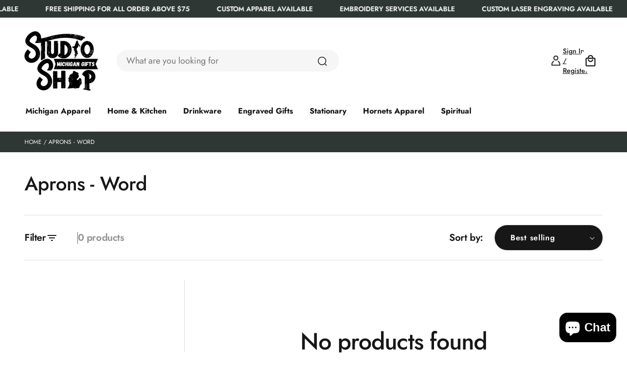

--- FILE ---
content_type: text/html; charset=utf-8
request_url: https://studioshopgifts.com/collections/aprons-text
body_size: 64175
content:
<!doctype html>
<html class="no-js" lang="en">
  <head>
    <meta charset="utf-8">
    <meta http-equiv="X-UA-Compatible" content="IE=edge">
    <meta name="viewport" content="width=device-width,initial-scale=1">
    <meta name="theme-color" content="">
    <link rel="canonical" href="https://studioshopgifts.com/collections/aprons-text"><link rel="icon" type="image/png" href="//studioshopgifts.com/cdn/shop/files/studioshop_09013faf-a5ff-46f7-98ed-c7021e1f5ce5.png?crop=center&height=32&v=1759110124&width=32"><link rel="preconnect" href="https://fonts.shopifycdn.com" crossorigin><title>
      Aprons - Word
 &ndash; Studio Shop</title>

    

    

<meta property="og:site_name" content="Studio Shop">
<meta property="og:url" content="https://studioshopgifts.com/collections/aprons-text">
<meta property="og:title" content="Aprons - Word">
<meta property="og:type" content="website">
<meta property="og:description" content="Marine Corp Veteran owned and Michigan made, we have hundreds of Michigan themed gifts, made right here in shop!"><meta property="og:image" content="http://studioshopgifts.com/cdn/shop/files/Studio_Shop_Michigan_and_Hornet_Clothing_Gifts.png?v=1758940291">
  <meta property="og:image:secure_url" content="https://studioshopgifts.com/cdn/shop/files/Studio_Shop_Michigan_and_Hornet_Clothing_Gifts.png?v=1758940291">
  <meta property="og:image:width" content="2148">
  <meta property="og:image:height" content="1693"><meta name="twitter:card" content="summary_large_image">
<meta name="twitter:title" content="Aprons - Word">
<meta name="twitter:description" content="Marine Corp Veteran owned and Michigan made, we have hundreds of Michigan themed gifts, made right here in shop!">


    <script src="//studioshopgifts.com/cdn/shop/t/37/assets/constants.js?v=58251544750838685771761184542" defer="defer"></script>
    <script src="//studioshopgifts.com/cdn/shop/t/37/assets/pubsub.js?v=158357773527763999511761184542" defer="defer"></script>
    <link
      rel="preload"
      href="//studioshopgifts.com/cdn/shop/t/37/assets/swiper-bundle.min.css?v=147350667925548173411761184542"
      as="style"
      onload="this.onload=null;this.rel='stylesheet'"
    >
    <script src="//studioshopgifts.com/cdn/shop/t/37/assets/swiper-bundle.min.js?v=151376594958283311031761184542" defer="defer"></script>
    <script src="//studioshopgifts.com/cdn/shop/t/37/assets/gsap.min.js?v=183662841980970407461761184542" defer="defer"></script>
    <script src="//studioshopgifts.com/cdn/shop/t/37/assets/swiper-slider.js?v=30047805335487245961761184542" defer="defer"></script>
    <script src="//studioshopgifts.com/cdn/shop/t/37/assets/global.js?v=179079644305263047071761184542" defer="defer"></script><script src="//studioshopgifts.com/cdn/shop/t/37/assets/animations.js?v=88693664871331136111761184542" defer="defer"></script><script>window.performance && window.performance.mark && window.performance.mark('shopify.content_for_header.start');</script><meta name="google-site-verification" content="FYTRysmVXfhexu5iICX4VEYY3YiRnkCl-t4Z1ILvOow">
<meta name="google-site-verification" content="RmaRUvxfLH1ji2TULGPw14CJwD0egFZxJANSW63adJA">
<meta id="shopify-digital-wallet" name="shopify-digital-wallet" content="/26912260139/digital_wallets/dialog">
<meta name="shopify-checkout-api-token" content="d12f1f08b626e44015eb4d7a6f3b0af1">
<link rel="alternate" type="application/atom+xml" title="Feed" href="/collections/aprons-text.atom" />
<link rel="alternate" type="application/json+oembed" href="https://studioshopgifts.com/collections/aprons-text.oembed">
<script async="async" src="/checkouts/internal/preloads.js?locale=en-US"></script>
<link rel="preconnect" href="https://shop.app" crossorigin="anonymous">
<script async="async" src="https://shop.app/checkouts/internal/preloads.js?locale=en-US&shop_id=26912260139" crossorigin="anonymous"></script>
<script id="apple-pay-shop-capabilities" type="application/json">{"shopId":26912260139,"countryCode":"US","currencyCode":"USD","merchantCapabilities":["supports3DS"],"merchantId":"gid:\/\/shopify\/Shop\/26912260139","merchantName":"Studio Shop","requiredBillingContactFields":["postalAddress","email","phone"],"requiredShippingContactFields":["postalAddress","email","phone"],"shippingType":"shipping","supportedNetworks":["visa","masterCard","amex","discover","elo","jcb"],"total":{"type":"pending","label":"Studio Shop","amount":"1.00"},"shopifyPaymentsEnabled":true,"supportsSubscriptions":true}</script>
<script id="shopify-features" type="application/json">{"accessToken":"d12f1f08b626e44015eb4d7a6f3b0af1","betas":["rich-media-storefront-analytics"],"domain":"studioshopgifts.com","predictiveSearch":true,"shopId":26912260139,"locale":"en"}</script>
<script>var Shopify = Shopify || {};
Shopify.shop = "shop-our-studio.myshopify.com";
Shopify.locale = "en";
Shopify.currency = {"active":"USD","rate":"1.0"};
Shopify.country = "US";
Shopify.theme = {"name":"Elixira - Wed Oct 22","id":154533986528,"schema_name":"Elixira","schema_version":"2.0.0","theme_store_id":3264,"role":"main"};
Shopify.theme.handle = "null";
Shopify.theme.style = {"id":null,"handle":null};
Shopify.cdnHost = "studioshopgifts.com/cdn";
Shopify.routes = Shopify.routes || {};
Shopify.routes.root = "/";</script>
<script type="module">!function(o){(o.Shopify=o.Shopify||{}).modules=!0}(window);</script>
<script>!function(o){function n(){var o=[];function n(){o.push(Array.prototype.slice.apply(arguments))}return n.q=o,n}var t=o.Shopify=o.Shopify||{};t.loadFeatures=n(),t.autoloadFeatures=n()}(window);</script>
<script>
  window.ShopifyPay = window.ShopifyPay || {};
  window.ShopifyPay.apiHost = "shop.app\/pay";
  window.ShopifyPay.redirectState = null;
</script>
<script id="shop-js-analytics" type="application/json">{"pageType":"collection"}</script>
<script defer="defer" async type="module" src="//studioshopgifts.com/cdn/shopifycloud/shop-js/modules/v2/client.init-shop-cart-sync_C5BV16lS.en.esm.js"></script>
<script defer="defer" async type="module" src="//studioshopgifts.com/cdn/shopifycloud/shop-js/modules/v2/chunk.common_CygWptCX.esm.js"></script>
<script type="module">
  await import("//studioshopgifts.com/cdn/shopifycloud/shop-js/modules/v2/client.init-shop-cart-sync_C5BV16lS.en.esm.js");
await import("//studioshopgifts.com/cdn/shopifycloud/shop-js/modules/v2/chunk.common_CygWptCX.esm.js");

  window.Shopify.SignInWithShop?.initShopCartSync?.({"fedCMEnabled":true,"windoidEnabled":true});

</script>
<script>
  window.Shopify = window.Shopify || {};
  if (!window.Shopify.featureAssets) window.Shopify.featureAssets = {};
  window.Shopify.featureAssets['shop-js'] = {"shop-cart-sync":["modules/v2/client.shop-cart-sync_ZFArdW7E.en.esm.js","modules/v2/chunk.common_CygWptCX.esm.js"],"init-fed-cm":["modules/v2/client.init-fed-cm_CmiC4vf6.en.esm.js","modules/v2/chunk.common_CygWptCX.esm.js"],"shop-button":["modules/v2/client.shop-button_tlx5R9nI.en.esm.js","modules/v2/chunk.common_CygWptCX.esm.js"],"shop-cash-offers":["modules/v2/client.shop-cash-offers_DOA2yAJr.en.esm.js","modules/v2/chunk.common_CygWptCX.esm.js","modules/v2/chunk.modal_D71HUcav.esm.js"],"init-windoid":["modules/v2/client.init-windoid_sURxWdc1.en.esm.js","modules/v2/chunk.common_CygWptCX.esm.js"],"shop-toast-manager":["modules/v2/client.shop-toast-manager_ClPi3nE9.en.esm.js","modules/v2/chunk.common_CygWptCX.esm.js"],"init-shop-email-lookup-coordinator":["modules/v2/client.init-shop-email-lookup-coordinator_B8hsDcYM.en.esm.js","modules/v2/chunk.common_CygWptCX.esm.js"],"init-shop-cart-sync":["modules/v2/client.init-shop-cart-sync_C5BV16lS.en.esm.js","modules/v2/chunk.common_CygWptCX.esm.js"],"avatar":["modules/v2/client.avatar_BTnouDA3.en.esm.js"],"pay-button":["modules/v2/client.pay-button_FdsNuTd3.en.esm.js","modules/v2/chunk.common_CygWptCX.esm.js"],"init-customer-accounts":["modules/v2/client.init-customer-accounts_DxDtT_ad.en.esm.js","modules/v2/client.shop-login-button_C5VAVYt1.en.esm.js","modules/v2/chunk.common_CygWptCX.esm.js","modules/v2/chunk.modal_D71HUcav.esm.js"],"init-shop-for-new-customer-accounts":["modules/v2/client.init-shop-for-new-customer-accounts_ChsxoAhi.en.esm.js","modules/v2/client.shop-login-button_C5VAVYt1.en.esm.js","modules/v2/chunk.common_CygWptCX.esm.js","modules/v2/chunk.modal_D71HUcav.esm.js"],"shop-login-button":["modules/v2/client.shop-login-button_C5VAVYt1.en.esm.js","modules/v2/chunk.common_CygWptCX.esm.js","modules/v2/chunk.modal_D71HUcav.esm.js"],"init-customer-accounts-sign-up":["modules/v2/client.init-customer-accounts-sign-up_CPSyQ0Tj.en.esm.js","modules/v2/client.shop-login-button_C5VAVYt1.en.esm.js","modules/v2/chunk.common_CygWptCX.esm.js","modules/v2/chunk.modal_D71HUcav.esm.js"],"shop-follow-button":["modules/v2/client.shop-follow-button_Cva4Ekp9.en.esm.js","modules/v2/chunk.common_CygWptCX.esm.js","modules/v2/chunk.modal_D71HUcav.esm.js"],"checkout-modal":["modules/v2/client.checkout-modal_BPM8l0SH.en.esm.js","modules/v2/chunk.common_CygWptCX.esm.js","modules/v2/chunk.modal_D71HUcav.esm.js"],"lead-capture":["modules/v2/client.lead-capture_Bi8yE_yS.en.esm.js","modules/v2/chunk.common_CygWptCX.esm.js","modules/v2/chunk.modal_D71HUcav.esm.js"],"shop-login":["modules/v2/client.shop-login_D6lNrXab.en.esm.js","modules/v2/chunk.common_CygWptCX.esm.js","modules/v2/chunk.modal_D71HUcav.esm.js"],"payment-terms":["modules/v2/client.payment-terms_CZxnsJam.en.esm.js","modules/v2/chunk.common_CygWptCX.esm.js","modules/v2/chunk.modal_D71HUcav.esm.js"]};
</script>
<script>(function() {
  var isLoaded = false;
  function asyncLoad() {
    if (isLoaded) return;
    isLoaded = true;
    var urls = ["https:\/\/app.dripappsserver.com\/assets\/scripts\/gang-sheet-edit.js?shop=shop-our-studio.myshopify.com"];
    for (var i = 0; i < urls.length; i++) {
      var s = document.createElement('script');
      s.type = 'text/javascript';
      s.async = true;
      s.src = urls[i];
      var x = document.getElementsByTagName('script')[0];
      x.parentNode.insertBefore(s, x);
    }
  };
  if(window.attachEvent) {
    window.attachEvent('onload', asyncLoad);
  } else {
    window.addEventListener('load', asyncLoad, false);
  }
})();</script>
<script id="__st">var __st={"a":26912260139,"offset":-18000,"reqid":"384862b7-3e75-415b-8091-a8b28108ba15-1768723934","pageurl":"studioshopgifts.com\/collections\/aprons-text","u":"49bfc0ca760d","p":"collection","rtyp":"collection","rid":417769914592};</script>
<script>window.ShopifyPaypalV4VisibilityTracking = true;</script>
<script id="captcha-bootstrap">!function(){'use strict';const t='contact',e='account',n='new_comment',o=[[t,t],['blogs',n],['comments',n],[t,'customer']],c=[[e,'customer_login'],[e,'guest_login'],[e,'recover_customer_password'],[e,'create_customer']],r=t=>t.map((([t,e])=>`form[action*='/${t}']:not([data-nocaptcha='true']) input[name='form_type'][value='${e}']`)).join(','),a=t=>()=>t?[...document.querySelectorAll(t)].map((t=>t.form)):[];function s(){const t=[...o],e=r(t);return a(e)}const i='password',u='form_key',d=['recaptcha-v3-token','g-recaptcha-response','h-captcha-response',i],f=()=>{try{return window.sessionStorage}catch{return}},m='__shopify_v',_=t=>t.elements[u];function p(t,e,n=!1){try{const o=window.sessionStorage,c=JSON.parse(o.getItem(e)),{data:r}=function(t){const{data:e,action:n}=t;return t[m]||n?{data:e,action:n}:{data:t,action:n}}(c);for(const[e,n]of Object.entries(r))t.elements[e]&&(t.elements[e].value=n);n&&o.removeItem(e)}catch(o){console.error('form repopulation failed',{error:o})}}const l='form_type',E='cptcha';function T(t){t.dataset[E]=!0}const w=window,h=w.document,L='Shopify',v='ce_forms',y='captcha';let A=!1;((t,e)=>{const n=(g='f06e6c50-85a8-45c8-87d0-21a2b65856fe',I='https://cdn.shopify.com/shopifycloud/storefront-forms-hcaptcha/ce_storefront_forms_captcha_hcaptcha.v1.5.2.iife.js',D={infoText:'Protected by hCaptcha',privacyText:'Privacy',termsText:'Terms'},(t,e,n)=>{const o=w[L][v],c=o.bindForm;if(c)return c(t,g,e,D).then(n);var r;o.q.push([[t,g,e,D],n]),r=I,A||(h.body.append(Object.assign(h.createElement('script'),{id:'captcha-provider',async:!0,src:r})),A=!0)});var g,I,D;w[L]=w[L]||{},w[L][v]=w[L][v]||{},w[L][v].q=[],w[L][y]=w[L][y]||{},w[L][y].protect=function(t,e){n(t,void 0,e),T(t)},Object.freeze(w[L][y]),function(t,e,n,w,h,L){const[v,y,A,g]=function(t,e,n){const i=e?o:[],u=t?c:[],d=[...i,...u],f=r(d),m=r(i),_=r(d.filter((([t,e])=>n.includes(e))));return[a(f),a(m),a(_),s()]}(w,h,L),I=t=>{const e=t.target;return e instanceof HTMLFormElement?e:e&&e.form},D=t=>v().includes(t);t.addEventListener('submit',(t=>{const e=I(t);if(!e)return;const n=D(e)&&!e.dataset.hcaptchaBound&&!e.dataset.recaptchaBound,o=_(e),c=g().includes(e)&&(!o||!o.value);(n||c)&&t.preventDefault(),c&&!n&&(function(t){try{if(!f())return;!function(t){const e=f();if(!e)return;const n=_(t);if(!n)return;const o=n.value;o&&e.removeItem(o)}(t);const e=Array.from(Array(32),(()=>Math.random().toString(36)[2])).join('');!function(t,e){_(t)||t.append(Object.assign(document.createElement('input'),{type:'hidden',name:u})),t.elements[u].value=e}(t,e),function(t,e){const n=f();if(!n)return;const o=[...t.querySelectorAll(`input[type='${i}']`)].map((({name:t})=>t)),c=[...d,...o],r={};for(const[a,s]of new FormData(t).entries())c.includes(a)||(r[a]=s);n.setItem(e,JSON.stringify({[m]:1,action:t.action,data:r}))}(t,e)}catch(e){console.error('failed to persist form',e)}}(e),e.submit())}));const S=(t,e)=>{t&&!t.dataset[E]&&(n(t,e.some((e=>e===t))),T(t))};for(const o of['focusin','change'])t.addEventListener(o,(t=>{const e=I(t);D(e)&&S(e,y())}));const B=e.get('form_key'),M=e.get(l),P=B&&M;t.addEventListener('DOMContentLoaded',(()=>{const t=y();if(P)for(const e of t)e.elements[l].value===M&&p(e,B);[...new Set([...A(),...v().filter((t=>'true'===t.dataset.shopifyCaptcha))])].forEach((e=>S(e,t)))}))}(h,new URLSearchParams(w.location.search),n,t,e,['guest_login'])})(!0,!0)}();</script>
<script integrity="sha256-4kQ18oKyAcykRKYeNunJcIwy7WH5gtpwJnB7kiuLZ1E=" data-source-attribution="shopify.loadfeatures" defer="defer" src="//studioshopgifts.com/cdn/shopifycloud/storefront/assets/storefront/load_feature-a0a9edcb.js" crossorigin="anonymous"></script>
<script crossorigin="anonymous" defer="defer" src="//studioshopgifts.com/cdn/shopifycloud/storefront/assets/shopify_pay/storefront-65b4c6d7.js?v=20250812"></script>
<script data-source-attribution="shopify.dynamic_checkout.dynamic.init">var Shopify=Shopify||{};Shopify.PaymentButton=Shopify.PaymentButton||{isStorefrontPortableWallets:!0,init:function(){window.Shopify.PaymentButton.init=function(){};var t=document.createElement("script");t.src="https://studioshopgifts.com/cdn/shopifycloud/portable-wallets/latest/portable-wallets.en.js",t.type="module",document.head.appendChild(t)}};
</script>
<script data-source-attribution="shopify.dynamic_checkout.buyer_consent">
  function portableWalletsHideBuyerConsent(e){var t=document.getElementById("shopify-buyer-consent"),n=document.getElementById("shopify-subscription-policy-button");t&&n&&(t.classList.add("hidden"),t.setAttribute("aria-hidden","true"),n.removeEventListener("click",e))}function portableWalletsShowBuyerConsent(e){var t=document.getElementById("shopify-buyer-consent"),n=document.getElementById("shopify-subscription-policy-button");t&&n&&(t.classList.remove("hidden"),t.removeAttribute("aria-hidden"),n.addEventListener("click",e))}window.Shopify?.PaymentButton&&(window.Shopify.PaymentButton.hideBuyerConsent=portableWalletsHideBuyerConsent,window.Shopify.PaymentButton.showBuyerConsent=portableWalletsShowBuyerConsent);
</script>
<script data-source-attribution="shopify.dynamic_checkout.cart.bootstrap">document.addEventListener("DOMContentLoaded",(function(){function t(){return document.querySelector("shopify-accelerated-checkout-cart, shopify-accelerated-checkout")}if(t())Shopify.PaymentButton.init();else{new MutationObserver((function(e,n){t()&&(Shopify.PaymentButton.init(),n.disconnect())})).observe(document.body,{childList:!0,subtree:!0})}}));
</script>
<link id="shopify-accelerated-checkout-styles" rel="stylesheet" media="screen" href="https://studioshopgifts.com/cdn/shopifycloud/portable-wallets/latest/accelerated-checkout-backwards-compat.css" crossorigin="anonymous">
<style id="shopify-accelerated-checkout-cart">
        #shopify-buyer-consent {
  margin-top: 1em;
  display: inline-block;
  width: 100%;
}

#shopify-buyer-consent.hidden {
  display: none;
}

#shopify-subscription-policy-button {
  background: none;
  border: none;
  padding: 0;
  text-decoration: underline;
  font-size: inherit;
  cursor: pointer;
}

#shopify-subscription-policy-button::before {
  box-shadow: none;
}

      </style>

<script>window.performance && window.performance.mark && window.performance.mark('shopify.content_for_header.end');</script>


    <style data-shopify>
           @font-face {
  font-family: Jost;
  font-weight: 500;
  font-style: normal;
  font-display: swap;
  src: url("//studioshopgifts.com/cdn/fonts/jost/jost_n5.7c8497861ffd15f4e1284cd221f14658b0e95d61.woff2") format("woff2"),
       url("//studioshopgifts.com/cdn/fonts/jost/jost_n5.fb6a06896db583cc2df5ba1b30d9c04383119dd9.woff") format("woff");
}

         @font-face {
  font-family: Jost;
  font-weight: 300;
  font-style: normal;
  font-display: swap;
  src: url("//studioshopgifts.com/cdn/fonts/jost/jost_n3.a5df7448b5b8c9a76542f085341dff794ff2a59d.woff2") format("woff2"),
       url("//studioshopgifts.com/cdn/fonts/jost/jost_n3.882941f5a26d0660f7dd135c08afc57fc6939a07.woff") format("woff");
}

         @font-face {
  font-family: Jost;
  font-weight: 500;
  font-style: normal;
  font-display: swap;
  src: url("//studioshopgifts.com/cdn/fonts/jost/jost_n5.7c8497861ffd15f4e1284cd221f14658b0e95d61.woff2") format("woff2"),
       url("//studioshopgifts.com/cdn/fonts/jost/jost_n5.fb6a06896db583cc2df5ba1b30d9c04383119dd9.woff") format("woff");
}

         @font-face {
  font-family: Jost;
  font-weight: 600;
  font-style: normal;
  font-display: swap;
  src: url("//studioshopgifts.com/cdn/fonts/jost/jost_n6.ec1178db7a7515114a2d84e3dd680832b7af8b99.woff2") format("woff2"),
       url("//studioshopgifts.com/cdn/fonts/jost/jost_n6.b1178bb6bdd3979fef38e103a3816f6980aeaff9.woff") format("woff");
}

         @font-face {
  font-family: Jost;
  font-weight: 700;
  font-style: normal;
  font-display: swap;
  src: url("//studioshopgifts.com/cdn/fonts/jost/jost_n7.921dc18c13fa0b0c94c5e2517ffe06139c3615a3.woff2") format("woff2"),
       url("//studioshopgifts.com/cdn/fonts/jost/jost_n7.cbfc16c98c1e195f46c536e775e4e959c5f2f22b.woff") format("woff");
}

         @font-face {
  font-family: Jost;
  font-weight: 800;
  font-style: normal;
  font-display: swap;
  src: url("//studioshopgifts.com/cdn/fonts/jost/jost_n8.3cf5e98b5ecbf822f9fccf0e49e49a03e21bd8ac.woff2") format("woff2"),
       url("//studioshopgifts.com/cdn/fonts/jost/jost_n8.dbe90b7c788249ac8931bcf34b35a1a9cdfaf184.woff") format("woff");
}

         @font-face {
  font-family: Jost;
  font-weight: 900;
  font-style: normal;
  font-display: swap;
  src: url("//studioshopgifts.com/cdn/fonts/jost/jost_n9.cd269fa9adcae864ab1df15826ceb2fd310a3d4a.woff2") format("woff2"),
       url("//studioshopgifts.com/cdn/fonts/jost/jost_n9.fd15e8012129a3f22bd292bf1f8b87a15f894bd5.woff") format("woff");
}

         @font-face {
  font-family: Jost;
  font-weight: 500;
  font-style: italic;
  font-display: swap;
  src: url("//studioshopgifts.com/cdn/fonts/jost/jost_i5.a6c7dbde35f2b89f8461eacda9350127566e5d51.woff2") format("woff2"),
       url("//studioshopgifts.com/cdn/fonts/jost/jost_i5.2b58baee736487eede6bcdb523ca85eea2418357.woff") format("woff");
}

         @font-face {
  font-family: Jost;
  font-weight: 300;
  font-style: italic;
  font-display: swap;
  src: url("//studioshopgifts.com/cdn/fonts/jost/jost_i3.8d4e97d98751190bb5824cdb405ec5b0049a74c0.woff2") format("woff2"),
       url("//studioshopgifts.com/cdn/fonts/jost/jost_i3.1b7a65a16099fd3de6fdf1255c696902ed952195.woff") format("woff");
}

         @font-face {
  font-family: Jost;
  font-weight: 500;
  font-style: italic;
  font-display: swap;
  src: url("//studioshopgifts.com/cdn/fonts/jost/jost_i5.a6c7dbde35f2b89f8461eacda9350127566e5d51.woff2") format("woff2"),
       url("//studioshopgifts.com/cdn/fonts/jost/jost_i5.2b58baee736487eede6bcdb523ca85eea2418357.woff") format("woff");
}

         @font-face {
  font-family: Jost;
  font-weight: 600;
  font-style: italic;
  font-display: swap;
  src: url("//studioshopgifts.com/cdn/fonts/jost/jost_i6.9af7e5f39e3a108c08f24047a4276332d9d7b85e.woff2") format("woff2"),
       url("//studioshopgifts.com/cdn/fonts/jost/jost_i6.2bf310262638f998ed206777ce0b9a3b98b6fe92.woff") format("woff");
}

         @font-face {
  font-family: Jost;
  font-weight: 700;
  font-style: italic;
  font-display: swap;
  src: url("//studioshopgifts.com/cdn/fonts/jost/jost_i7.d8201b854e41e19d7ed9b1a31fe4fe71deea6d3f.woff2") format("woff2"),
       url("//studioshopgifts.com/cdn/fonts/jost/jost_i7.eae515c34e26b6c853efddc3fc0c552e0de63757.woff") format("woff");
}

         @font-face {
  font-family: Jost;
  font-weight: 800;
  font-style: italic;
  font-display: swap;
  src: url("//studioshopgifts.com/cdn/fonts/jost/jost_i8.c9686e83cd2cfb3a5bd986d83933736a3315b2e8.woff2") format("woff2"),
       url("//studioshopgifts.com/cdn/fonts/jost/jost_i8.525974c10da834b988c3927fcde002d48ad15cb1.woff") format("woff");
}

         @font-face {
  font-family: Jost;
  font-weight: 900;
  font-style: italic;
  font-display: swap;
  src: url("//studioshopgifts.com/cdn/fonts/jost/jost_i9.3941bc20c8f9c90d77754a7e7be88c3535a78aee.woff2") format("woff2"),
       url("//studioshopgifts.com/cdn/fonts/jost/jost_i9.5024ac18628c0cf54c1d7bb7af18af95d9fa0ef9.woff") format("woff");
}


         @font-face {
  font-family: Jost;
  font-weight: 400;
  font-style: normal;
  font-display: swap;
  src: url("//studioshopgifts.com/cdn/fonts/jost/jost_n4.d47a1b6347ce4a4c9f437608011273009d91f2b7.woff2") format("woff2"),
       url("//studioshopgifts.com/cdn/fonts/jost/jost_n4.791c46290e672b3f85c3d1c651ef2efa3819eadd.woff") format("woff");
}

         @font-face {
  font-family: Jost;
  font-weight: 300;
  font-style: normal;
  font-display: swap;
  src: url("//studioshopgifts.com/cdn/fonts/jost/jost_n3.a5df7448b5b8c9a76542f085341dff794ff2a59d.woff2") format("woff2"),
       url("//studioshopgifts.com/cdn/fonts/jost/jost_n3.882941f5a26d0660f7dd135c08afc57fc6939a07.woff") format("woff");
}

         @font-face {
  font-family: Jost;
  font-weight: 400;
  font-style: normal;
  font-display: swap;
  src: url("//studioshopgifts.com/cdn/fonts/jost/jost_n4.d47a1b6347ce4a4c9f437608011273009d91f2b7.woff2") format("woff2"),
       url("//studioshopgifts.com/cdn/fonts/jost/jost_n4.791c46290e672b3f85c3d1c651ef2efa3819eadd.woff") format("woff");
}

         @font-face {
  font-family: Jost;
  font-weight: 500;
  font-style: normal;
  font-display: swap;
  src: url("//studioshopgifts.com/cdn/fonts/jost/jost_n5.7c8497861ffd15f4e1284cd221f14658b0e95d61.woff2") format("woff2"),
       url("//studioshopgifts.com/cdn/fonts/jost/jost_n5.fb6a06896db583cc2df5ba1b30d9c04383119dd9.woff") format("woff");
}

         @font-face {
  font-family: Jost;
  font-weight: 600;
  font-style: normal;
  font-display: swap;
  src: url("//studioshopgifts.com/cdn/fonts/jost/jost_n6.ec1178db7a7515114a2d84e3dd680832b7af8b99.woff2") format("woff2"),
       url("//studioshopgifts.com/cdn/fonts/jost/jost_n6.b1178bb6bdd3979fef38e103a3816f6980aeaff9.woff") format("woff");
}

         @font-face {
  font-family: Jost;
  font-weight: 700;
  font-style: normal;
  font-display: swap;
  src: url("//studioshopgifts.com/cdn/fonts/jost/jost_n7.921dc18c13fa0b0c94c5e2517ffe06139c3615a3.woff2") format("woff2"),
       url("//studioshopgifts.com/cdn/fonts/jost/jost_n7.cbfc16c98c1e195f46c536e775e4e959c5f2f22b.woff") format("woff");
}

         @font-face {
  font-family: Jost;
  font-weight: 800;
  font-style: normal;
  font-display: swap;
  src: url("//studioshopgifts.com/cdn/fonts/jost/jost_n8.3cf5e98b5ecbf822f9fccf0e49e49a03e21bd8ac.woff2") format("woff2"),
       url("//studioshopgifts.com/cdn/fonts/jost/jost_n8.dbe90b7c788249ac8931bcf34b35a1a9cdfaf184.woff") format("woff");
}

         @font-face {
  font-family: Jost;
  font-weight: 900;
  font-style: normal;
  font-display: swap;
  src: url("//studioshopgifts.com/cdn/fonts/jost/jost_n9.cd269fa9adcae864ab1df15826ceb2fd310a3d4a.woff2") format("woff2"),
       url("//studioshopgifts.com/cdn/fonts/jost/jost_n9.fd15e8012129a3f22bd292bf1f8b87a15f894bd5.woff") format("woff");
}

         @font-face {
  font-family: Jost;
  font-weight: 300;
  font-style: italic;
  font-display: swap;
  src: url("//studioshopgifts.com/cdn/fonts/jost/jost_i3.8d4e97d98751190bb5824cdb405ec5b0049a74c0.woff2") format("woff2"),
       url("//studioshopgifts.com/cdn/fonts/jost/jost_i3.1b7a65a16099fd3de6fdf1255c696902ed952195.woff") format("woff");
}

         @font-face {
  font-family: Jost;
  font-weight: 400;
  font-style: italic;
  font-display: swap;
  src: url("//studioshopgifts.com/cdn/fonts/jost/jost_i4.b690098389649750ada222b9763d55796c5283a5.woff2") format("woff2"),
       url("//studioshopgifts.com/cdn/fonts/jost/jost_i4.fd766415a47e50b9e391ae7ec04e2ae25e7e28b0.woff") format("woff");
}

         @font-face {
  font-family: Jost;
  font-weight: 400;
  font-style: italic;
  font-display: swap;
  src: url("//studioshopgifts.com/cdn/fonts/jost/jost_i4.b690098389649750ada222b9763d55796c5283a5.woff2") format("woff2"),
       url("//studioshopgifts.com/cdn/fonts/jost/jost_i4.fd766415a47e50b9e391ae7ec04e2ae25e7e28b0.woff") format("woff");
}

         @font-face {
  font-family: Jost;
  font-weight: 500;
  font-style: italic;
  font-display: swap;
  src: url("//studioshopgifts.com/cdn/fonts/jost/jost_i5.a6c7dbde35f2b89f8461eacda9350127566e5d51.woff2") format("woff2"),
       url("//studioshopgifts.com/cdn/fonts/jost/jost_i5.2b58baee736487eede6bcdb523ca85eea2418357.woff") format("woff");
}

         @font-face {
  font-family: Jost;
  font-weight: 600;
  font-style: italic;
  font-display: swap;
  src: url("//studioshopgifts.com/cdn/fonts/jost/jost_i6.9af7e5f39e3a108c08f24047a4276332d9d7b85e.woff2") format("woff2"),
       url("//studioshopgifts.com/cdn/fonts/jost/jost_i6.2bf310262638f998ed206777ce0b9a3b98b6fe92.woff") format("woff");
}

         @font-face {
  font-family: Jost;
  font-weight: 700;
  font-style: italic;
  font-display: swap;
  src: url("//studioshopgifts.com/cdn/fonts/jost/jost_i7.d8201b854e41e19d7ed9b1a31fe4fe71deea6d3f.woff2") format("woff2"),
       url("//studioshopgifts.com/cdn/fonts/jost/jost_i7.eae515c34e26b6c853efddc3fc0c552e0de63757.woff") format("woff");
}

         @font-face {
  font-family: Jost;
  font-weight: 800;
  font-style: italic;
  font-display: swap;
  src: url("//studioshopgifts.com/cdn/fonts/jost/jost_i8.c9686e83cd2cfb3a5bd986d83933736a3315b2e8.woff2") format("woff2"),
       url("//studioshopgifts.com/cdn/fonts/jost/jost_i8.525974c10da834b988c3927fcde002d48ad15cb1.woff") format("woff");
}

         @font-face {
  font-family: Jost;
  font-weight: 900;
  font-style: italic;
  font-display: swap;
  src: url("//studioshopgifts.com/cdn/fonts/jost/jost_i9.3941bc20c8f9c90d77754a7e7be88c3535a78aee.woff2") format("woff2"),
       url("//studioshopgifts.com/cdn/fonts/jost/jost_i9.5024ac18628c0cf54c1d7bb7af18af95d9fa0ef9.woff") format("woff");
}


         
         	:root,
         	.color-scheme-1 {
         		--color-background: 255,255,255;
         		
         			--gradient-background: #ffffff;
         		

      		

         		--color-foreground: 23,23,23;
         		--color-secondary-foreground: 102,102,102;
         		--color-heading: 118,118,118;
         		--color-accent: 23,23,23;
         		--color-outline: 220,220,220;
         		--color-background-contrast: 191,191,191;
         		--color-shadow: 23,23,23;

         		--color-button: 23,23,23;
         		--color-button-text: 255,255,255;
         		--color-button-outline: 23,23,23;
         		--color-button-hover: 23,23,23;
         		--color-button-text-hover: 255,255,255;
         		--color-button-outline-hover: 23,23,23;
         		--color-button-transparent: 23,23,23;

         		--color-secondary-button: 255,255,255;
         		--color-secondary-button-text: 23,23,23;
         		--color-secondary-button-outline: 23,23,23;
         		--color-secondary-button-hover: 255,255,255;
         		--color-secondary-button-text-hover: 23,23,23;
         		--color-secondary-button-outline-hover: 23,23,23;
         		--color-secondary-button-transparent: 23,23,23;

      		--socials-button: 23,23,23;
         		--socials-button-text: 255,255,255;
         		--socials-button-outline: 23,23,23;
         		--socials-button-hover: 23,23,23;
         		--socials-button-text-hover: 255,255,255;
         		--socials-button-outline-hover: 23,23,23;

      		--slider-button: 23, 23, 23;
      		--slider-button-text: 255,255,255;
      		--slider-button-outline: 23,23,23;
      		--slider-button-hover: 23,23,23;
      		--slider-button-text-hover: 255,255,255;
      		--slider-button-outline-hover: 23,23,23;

      		--color-badge-foreground: var(--color-secondary-button-text);
      		--color-badge-background: var(--color-secondary-button);
      		--color-badge-border: var(--color-secondary-button-outline);
      		--color-badge-foreground-hover: var(--color-secondary-button-text-hover);
      		--color-badge-background-hover: var(--color-secondary-button-hover);
      		--color-badge-border-hover: var(--color-secondary-button-outline-hover);
      		--payment-terms-background-color: rgb(255 255 255);
      		--input-border-color: 220, 220, 220;
      	}
      
         	
         	.color-scheme-2 {
         		--color-background: 246,246,246;
         		
         			--gradient-background: #f6f6f6;
         		

      		

         		--color-foreground: 23,23,23;
         		--color-secondary-foreground: 102,102,102;
         		--color-heading: 220,220,220;
         		--color-accent: 23,23,23;
         		--color-outline: 220,220,220;
         		--color-background-contrast: 182,182,182;
         		--color-shadow: 23,23,23;

         		--color-button: 23,23,23;
         		--color-button-text: 255,255,255;
         		--color-button-outline: 23,23,23;
         		--color-button-hover: 23,23,23;
         		--color-button-text-hover: 255,255,255;
         		--color-button-outline-hover: 23,23,23;
         		--color-button-transparent: 23,23,23;

         		--color-secondary-button: 255,255,255;
         		--color-secondary-button-text: 23,23,23;
         		--color-secondary-button-outline: 255,255,255;
         		--color-secondary-button-hover: 255,255,255;
         		--color-secondary-button-text-hover: 23,23,23;
         		--color-secondary-button-outline-hover: 255,255,255;
         		--color-secondary-button-transparent: 23,23,23;

      		--socials-button: 255,255,255;
         		--socials-button-text: 23,23,23;
         		--socials-button-outline: 23,23,23;
         		--socials-button-hover: 255,255,255;
         		--socials-button-text-hover: 23,23,23;
         		--socials-button-outline-hover: 23,23,23;

      		--slider-button: 23, 23, 23;
      		--slider-button-text: 255,255,255;
      		--slider-button-outline: 23,23,23;
      		--slider-button-hover: 23,23,23;
      		--slider-button-text-hover: 255,255,255;
      		--slider-button-outline-hover: 23,23,23;

      		--color-badge-foreground: var(--color-secondary-button-text);
      		--color-badge-background: var(--color-secondary-button);
      		--color-badge-border: var(--color-secondary-button-outline);
      		--color-badge-foreground-hover: var(--color-secondary-button-text-hover);
      		--color-badge-background-hover: var(--color-secondary-button-hover);
      		--color-badge-border-hover: var(--color-secondary-button-outline-hover);
      		--payment-terms-background-color: rgb(246 246 246);
      		--input-border-color: 220, 220, 220;
      	}
      
         	
         	.color-scheme-3 {
         		--color-background: 46,55,52;
         		
         			--gradient-background: #2e3734;
         		

      		

         		--color-foreground: 255,255,255;
         		--color-secondary-foreground: 246,246,246;
         		--color-heading: 255,255,255;
         		--color-accent: 220,220,220;
         		--color-outline: 220,220,220;
         		--color-background-contrast: 58,69,65;
         		--color-shadow: 255,255,255;

         		--color-button: 255,255,255;
         		--color-button-text: 46,55,52;
         		--color-button-outline: 255,255,255;
         		--color-button-hover: 255,255,255;
         		--color-button-text-hover: 46,55,52;
         		--color-button-outline-hover: 255,255,255;
         		--color-button-transparent: 255,255,255;

         		--color-secondary-button: 46,55,52;
         		--color-secondary-button-text: 255,255,255;
         		--color-secondary-button-outline: 255,255,255;
         		--color-secondary-button-hover: 46,55,52;
         		--color-secondary-button-text-hover: 255,255,255;
         		--color-secondary-button-outline-hover: 255,255,255;
         		--color-secondary-button-transparent: 255,255,255;

      		--socials-button: 255,255,255;
         		--socials-button-text: 46,55,52;
         		--socials-button-outline: 255,255,255;
         		--socials-button-hover: 255,255,255;
         		--socials-button-text-hover: 46,55,52;
         		--socials-button-outline-hover: 255,255,255;

      		--slider-button: 255, 255, 255;
      		--slider-button-text: 46,55,52;
      		--slider-button-outline: 255,255,255;
      		--slider-button-hover: 255,255,255;
      		--slider-button-text-hover: 46,55,52;
      		--slider-button-outline-hover: 255,255,255;

      		--color-badge-foreground: var(--color-secondary-button-text);
      		--color-badge-background: var(--color-secondary-button);
      		--color-badge-border: var(--color-secondary-button-outline);
      		--color-badge-foreground-hover: var(--color-secondary-button-text-hover);
      		--color-badge-background-hover: var(--color-secondary-button-hover);
      		--color-badge-border-hover: var(--color-secondary-button-outline-hover);
      		--payment-terms-background-color: rgb(46 55 52);
      		--input-border-color: 220, 220, 220;
      	}
      
         	
         	.color-scheme-4 {
         		--color-background: 34,45,37;
         		
         			--gradient-background: #222d25;
         		

      		

         		--color-foreground: 255,255,255;
         		--color-secondary-foreground: 255,255,255;
         		--color-heading: 255,255,255;
         		--color-accent: 220,220,220;
         		--color-outline: 220,220,220;
         		--color-background-contrast: 45,60,49;
         		--color-shadow: 255,255,255;

         		--color-button: 255,255,255;
         		--color-button-text: 34,45,37;
         		--color-button-outline: 255,255,255;
         		--color-button-hover: 255,255,255;
         		--color-button-text-hover: 34,45,37;
         		--color-button-outline-hover: 255,255,255;
         		--color-button-transparent: 255,255,255;

         		--color-secondary-button: 34,45,37;
         		--color-secondary-button-text: 255,255,255;
         		--color-secondary-button-outline: 255,255,255;
         		--color-secondary-button-hover: 255,255,255;
         		--color-secondary-button-text-hover: 34,45,37;
         		--color-secondary-button-outline-hover: 34,45,37;
         		--color-secondary-button-transparent: 255,255,255;

      		--socials-button: 255,255,255;
         		--socials-button-text: 34,45,37;
         		--socials-button-outline: 255,255,255;
         		--socials-button-hover: 255,255,255;
         		--socials-button-text-hover: 34,45,37;
         		--socials-button-outline-hover: 255,255,255;

      		--slider-button: 255, 255, 255;
      		--slider-button-text: 34,45,37;
      		--slider-button-outline: 255,255,255;
      		--slider-button-hover: 255,255,255;
      		--slider-button-text-hover: 34,45,37;
      		--slider-button-outline-hover: 255,255,255;

      		--color-badge-foreground: var(--color-secondary-button-text);
      		--color-badge-background: var(--color-secondary-button);
      		--color-badge-border: var(--color-secondary-button-outline);
      		--color-badge-foreground-hover: var(--color-secondary-button-text-hover);
      		--color-badge-background-hover: var(--color-secondary-button-hover);
      		--color-badge-border-hover: var(--color-secondary-button-outline-hover);
      		--payment-terms-background-color: rgb(34 45 37);
      		--input-border-color: 220, 220, 220;
      	}
      
         	
         	.color-scheme-5 {
         		--color-background: 28,34,33;
         		
         			--gradient-background: #1c2221;
         		

      		

         		--color-foreground: 255,255,255;
         		--color-secondary-foreground: 246,246,246;
         		--color-heading: 255,255,255;
         		--color-accent: 220,220,220;
         		--color-outline: 220,220,220;
         		--color-background-contrast: 40,48,47;
         		--color-shadow: 255,255,255;

         		--color-button: 255,255,255;
         		--color-button-text: 28,34,33;
         		--color-button-outline: 255,255,255;
         		--color-button-hover: 255,255,255;
         		--color-button-text-hover: 28,34,33;
         		--color-button-outline-hover: 255,255,255;
         		--color-button-transparent: 255,255,255;

         		--color-secondary-button: 28,34,33;
         		--color-secondary-button-text: 255,255,255;
         		--color-secondary-button-outline: 255,255,255;
         		--color-secondary-button-hover: 28,34,33;
         		--color-secondary-button-text-hover: 255,255,255;
         		--color-secondary-button-outline-hover: 255,255,255;
         		--color-secondary-button-transparent: 255,255,255;

      		--socials-button: 255,255,255;
         		--socials-button-text: 28,34,33;
         		--socials-button-outline: 255,255,255;
         		--socials-button-hover: 255,255,255;
         		--socials-button-text-hover: 28,34,33;
         		--socials-button-outline-hover: 255,255,255;

      		--slider-button: 255, 255, 255;
      		--slider-button-text: 28,34,33;
      		--slider-button-outline: 255,255,255;
      		--slider-button-hover: 255,255,255;
      		--slider-button-text-hover: 28,34,33;
      		--slider-button-outline-hover: 255,255,255;

      		--color-badge-foreground: var(--color-secondary-button-text);
      		--color-badge-background: var(--color-secondary-button);
      		--color-badge-border: var(--color-secondary-button-outline);
      		--color-badge-foreground-hover: var(--color-secondary-button-text-hover);
      		--color-badge-background-hover: var(--color-secondary-button-hover);
      		--color-badge-border-hover: var(--color-secondary-button-outline-hover);
      		--payment-terms-background-color: rgb(28 34 33);
      		--input-border-color: 220, 220, 220;
      	}
      
         	
         	.color-scheme-6 {
         		--color-background: 23,23,23;
         		
         			--gradient-background: #171717;
         		

      		

         		--color-foreground: 255,255,255;
         		--color-secondary-foreground: 246,246,246;
         		--color-heading: 255,255,255;
         		--color-accent: 220,220,220;
         		--color-outline: 220,220,220;
         		--color-background-contrast: 151,151,151;
         		--color-shadow: 255,255,255;

         		--color-button: 255,255,255;
         		--color-button-text: 23,23,23;
         		--color-button-outline: 255,255,255;
         		--color-button-hover: 255,255,255;
         		--color-button-text-hover: 23,23,23;
         		--color-button-outline-hover: 255,255,255;
         		--color-button-transparent: 255,255,255;

         		--color-secondary-button: 23,23,23;
         		--color-secondary-button-text: 255,255,255;
         		--color-secondary-button-outline: 255,255,255;
         		--color-secondary-button-hover: 23,23,23;
         		--color-secondary-button-text-hover: 255,255,255;
         		--color-secondary-button-outline-hover: 255,255,255;
         		--color-secondary-button-transparent: 255,255,255;

      		--socials-button: 255,255,255;
         		--socials-button-text: 23,23,23;
         		--socials-button-outline: 255,255,255;
         		--socials-button-hover: 255,255,255;
         		--socials-button-text-hover: 23,23,23;
         		--socials-button-outline-hover: 255,255,255;

      		--slider-button: 255, 255, 255;
      		--slider-button-text: 23,23,23;
      		--slider-button-outline: 255,255,255;
      		--slider-button-hover: 255,255,255;
      		--slider-button-text-hover: 23,23,23;
      		--slider-button-outline-hover: 255,255,255;

      		--color-badge-foreground: var(--color-secondary-button-text);
      		--color-badge-background: var(--color-secondary-button);
      		--color-badge-border: var(--color-secondary-button-outline);
      		--color-badge-foreground-hover: var(--color-secondary-button-text-hover);
      		--color-badge-background-hover: var(--color-secondary-button-hover);
      		--color-badge-border-hover: var(--color-secondary-button-outline-hover);
      		--payment-terms-background-color: rgb(23 23 23);
      		--input-border-color: 220, 220, 220;
      	}
      
         	
         	.color-scheme-7 {
         		--color-background: 255,255,255;
         		
         			--gradient-background: #ffffff;
         		

      		

         		--color-foreground: 23,23,23;
         		--color-secondary-foreground: 102,102,102;
         		--color-heading: 118,118,118;
         		--color-accent: 23,23,23;
         		--color-outline: 220,220,220;
         		--color-background-contrast: 191,191,191;
         		--color-shadow: 23,23,23;

         		--color-button: 23,23,23;
         		--color-button-text: 255,255,255;
         		--color-button-outline: 23,23,23;
         		--color-button-hover: 23,23,23;
         		--color-button-text-hover: 255,255,255;
         		--color-button-outline-hover: 23,23,23;
         		--color-button-transparent: 23,23,23;

         		--color-secondary-button: 255,255,255;
         		--color-secondary-button-text: 23,23,23;
         		--color-secondary-button-outline: 23,23,23;
         		--color-secondary-button-hover: 255,255,255;
         		--color-secondary-button-text-hover: 23,23,23;
         		--color-secondary-button-outline-hover: 23,23,23;
         		--color-secondary-button-transparent: 23,23,23;

      		--socials-button: 23,23,23;
         		--socials-button-text: 255,255,255;
         		--socials-button-outline: 23,23,23;
         		--socials-button-hover: 23,23,23;
         		--socials-button-text-hover: 255,255,255;
         		--socials-button-outline-hover: 23,23,23;

      		--slider-button: 23, 23, 23;
      		--slider-button-text: 255,255,255;
      		--slider-button-outline: 23,23,23;
      		--slider-button-hover: 23,23,23;
      		--slider-button-text-hover: 255,255,255;
      		--slider-button-outline-hover: 23,23,23;

      		--color-badge-foreground: var(--color-secondary-button-text);
      		--color-badge-background: var(--color-secondary-button);
      		--color-badge-border: var(--color-secondary-button-outline);
      		--color-badge-foreground-hover: var(--color-secondary-button-text-hover);
      		--color-badge-background-hover: var(--color-secondary-button-hover);
      		--color-badge-border-hover: var(--color-secondary-button-outline-hover);
      		--payment-terms-background-color: rgb(255 255 255);
      		--input-border-color: 220, 220, 220;
      	}
      
         	
         	.color-scheme-8 {
         		--color-background: 246,246,246;
         		
         			--gradient-background: #f6f6f6;
         		

      		

         		--color-foreground: 23,23,23;
         		--color-secondary-foreground: 102,102,102;
         		--color-heading: 220,220,220;
         		--color-accent: 23,23,23;
         		--color-outline: 220,220,220;
         		--color-background-contrast: 182,182,182;
         		--color-shadow: 23,23,23;

         		--color-button: 23,23,23;
         		--color-button-text: 255,255,255;
         		--color-button-outline: 23,23,23;
         		--color-button-hover: 23,23,23;
         		--color-button-text-hover: 255,255,255;
         		--color-button-outline-hover: 23,23,23;
         		--color-button-transparent: 23,23,23;

         		--color-secondary-button: 255,255,255;
         		--color-secondary-button-text: 23,23,23;
         		--color-secondary-button-outline: 255,255,255;
         		--color-secondary-button-hover: 255,255,255;
         		--color-secondary-button-text-hover: 23,23,23;
         		--color-secondary-button-outline-hover: 255,255,255;
         		--color-secondary-button-transparent: 23,23,23;

      		--socials-button: 255,255,255;
         		--socials-button-text: 23,23,23;
         		--socials-button-outline: 23,23,23;
         		--socials-button-hover: 255,255,255;
         		--socials-button-text-hover: 23,23,23;
         		--socials-button-outline-hover: 23,23,23;

      		--slider-button: 23, 23, 23;
      		--slider-button-text: 255,255,255;
      		--slider-button-outline: 23,23,23;
      		--slider-button-hover: 23,23,23;
      		--slider-button-text-hover: 255,255,255;
      		--slider-button-outline-hover: 23,23,23;

      		--color-badge-foreground: var(--color-secondary-button-text);
      		--color-badge-background: var(--color-secondary-button);
      		--color-badge-border: var(--color-secondary-button-outline);
      		--color-badge-foreground-hover: var(--color-secondary-button-text-hover);
      		--color-badge-background-hover: var(--color-secondary-button-hover);
      		--color-badge-border-hover: var(--color-secondary-button-outline-hover);
      		--payment-terms-background-color: rgb(246 246 246);
      		--input-border-color: 220, 220, 220;
      	}
      
         	
         	.color-scheme-9 {
         		--color-background: 46,55,52;
         		
         			--gradient-background: #2e3734;
         		

      		

         		--color-foreground: 255,255,255;
         		--color-secondary-foreground: 246,246,246;
         		--color-heading: 255,255,255;
         		--color-accent: 220,220,220;
         		--color-outline: 220,220,220;
         		--color-background-contrast: 58,69,65;
         		--color-shadow: 255,255,255;

         		--color-button: 255,255,255;
         		--color-button-text: 46,55,52;
         		--color-button-outline: 255,255,255;
         		--color-button-hover: 255,255,255;
         		--color-button-text-hover: 46,55,52;
         		--color-button-outline-hover: 255,255,255;
         		--color-button-transparent: 255,255,255;

         		--color-secondary-button: 46,55,52;
         		--color-secondary-button-text: 255,255,255;
         		--color-secondary-button-outline: 255,255,255;
         		--color-secondary-button-hover: 46,55,52;
         		--color-secondary-button-text-hover: 255,255,255;
         		--color-secondary-button-outline-hover: 255,255,255;
         		--color-secondary-button-transparent: 255,255,255;

      		--socials-button: 255,255,255;
         		--socials-button-text: 46,55,52;
         		--socials-button-outline: 255,255,255;
         		--socials-button-hover: 255,255,255;
         		--socials-button-text-hover: 46,55,52;
         		--socials-button-outline-hover: 255,255,255;

      		--slider-button: 255, 255, 255;
      		--slider-button-text: 46,55,52;
      		--slider-button-outline: 255,255,255;
      		--slider-button-hover: 255,255,255;
      		--slider-button-text-hover: 46,55,52;
      		--slider-button-outline-hover: 255,255,255;

      		--color-badge-foreground: var(--color-secondary-button-text);
      		--color-badge-background: var(--color-secondary-button);
      		--color-badge-border: var(--color-secondary-button-outline);
      		--color-badge-foreground-hover: var(--color-secondary-button-text-hover);
      		--color-badge-background-hover: var(--color-secondary-button-hover);
      		--color-badge-border-hover: var(--color-secondary-button-outline-hover);
      		--payment-terms-background-color: rgb(46 55 52);
      		--input-border-color: 220, 220, 220;
      	}
      
         	
         	.color-scheme-10 {
         		--color-background: 34,45,37;
         		
         			--gradient-background: #222d25;
         		

      		

         		--color-foreground: 255,255,255;
         		--color-secondary-foreground: 255,255,255;
         		--color-heading: 255,255,255;
         		--color-accent: 220,220,220;
         		--color-outline: 220,220,220;
         		--color-background-contrast: 45,60,49;
         		--color-shadow: 255,255,255;

         		--color-button: 255,255,255;
         		--color-button-text: 34,45,37;
         		--color-button-outline: 255,255,255;
         		--color-button-hover: 255,255,255;
         		--color-button-text-hover: 34,45,37;
         		--color-button-outline-hover: 255,255,255;
         		--color-button-transparent: 255,255,255;

         		--color-secondary-button: 34,45,37;
         		--color-secondary-button-text: 255,255,255;
         		--color-secondary-button-outline: 255,255,255;
         		--color-secondary-button-hover: 255,255,255;
         		--color-secondary-button-text-hover: 34,45,37;
         		--color-secondary-button-outline-hover: 34,45,37;
         		--color-secondary-button-transparent: 255,255,255;

      		--socials-button: 255,255,255;
         		--socials-button-text: 34,45,37;
         		--socials-button-outline: 255,255,255;
         		--socials-button-hover: 255,255,255;
         		--socials-button-text-hover: 34,45,37;
         		--socials-button-outline-hover: 255,255,255;

      		--slider-button: 255, 255, 255;
      		--slider-button-text: 34,45,37;
      		--slider-button-outline: 255,255,255;
      		--slider-button-hover: 255,255,255;
      		--slider-button-text-hover: 34,45,37;
      		--slider-button-outline-hover: 255,255,255;

      		--color-badge-foreground: var(--color-secondary-button-text);
      		--color-badge-background: var(--color-secondary-button);
      		--color-badge-border: var(--color-secondary-button-outline);
      		--color-badge-foreground-hover: var(--color-secondary-button-text-hover);
      		--color-badge-background-hover: var(--color-secondary-button-hover);
      		--color-badge-border-hover: var(--color-secondary-button-outline-hover);
      		--payment-terms-background-color: rgb(34 45 37);
      		--input-border-color: 220, 220, 220;
      	}
      

         body, .color-scheme-1, .color-scheme-2, .color-scheme-3, .color-scheme-4, .color-scheme-5, .color-scheme-6, .color-scheme-7, .color-scheme-8, .color-scheme-9, .color-scheme-10 {
      	color: rgba(var(--color-foreground), 1);
      	background-color: rgb(var(--color-background));
         }

         :root {
      	--compare-hover: 23,23,23;
      	--compare-text-hover: 255,255,255;
      	--compare-transparent: 23,23,23;

      	--font-body-family: Jost, sans-serif;
      	--font-body-style: normal;
      	--font-body-weight: 400;
      	--font-body-weight-bold: 700;

      	--font-heading-family: Jost, sans-serif;
      	--font-heading-style: normal;
      	--font-heading-weight: 500;

      	--font-heading-0-size: 12.0rem;
      	--font-heading-0-size-mb: 6.4rem;
      	--font-heading-0-xs-size: 8rem;
      	--font-heading-0-xs-size-mb: 4.8rem;
      	--font-heading-1-size: 5.6rem;
      	--font-heading-1-size-mb: 3.4rem;
      	--font-heading-2-size: 4.8rem;
      	--font-heading-2-size-mb: 3.2rem;
      	--font-heading-3-size: 4.0rem;
      	--font-heading-3-size-mb: 2.8rem;
      	--font-heading-4-size: 3.2rem;
      	--font-heading-4-size-mb: 2.4rem;
      	--font-heading-5-size: 2.4rem;
      	--font-heading-5-size-mb: 2.0rem;
      	--font-heading-6-size: 2.0rem;
      	--font-heading-6-size-mb: 1.6rem;

      	--f-size-text-lg: 2rem;
      	--f-size-text-md: 1.6rem;
      	--f-size-text-sm: 1.4rem;
      	--f-size-text-x-sm: 1.2rem;

      	--letter-spacing-hero: -0.03em;
      	--letter-spacing-h1: -0.03em;
      	--letter-spacing-h2: -0.02em;
      	--letter-spacing-h3: -0.02em;
      	--letter-spacing-h4: -0.02em;
      	--letter-spacing-h5: -0.02em;
      	--letter-spacing-h6: -0.02em;--media-padding: px;
      	--media-border-opacity: 0.05;
      	--media-border-width: 1px;
      	--media-radius: 16px;
      	/* --media-shadow-opacity: 0.0;
      	--media-shadow-horizontal-offset: px;
      	--media-shadow-vertical-offset: px;
      	--media-shadow-blur-radius: px;
      	--media-shadow-visible: 0; */

      	--page-width: 180rem;
      	--container-padding: 5rem;
      	--page-width-margin: 0rem;

      	--product-card-image-padding: 0.0rem;
      	--product-card-corner-radius: 1.6rem;
      	--product-card-text-alignment: left;
      	--product-card-border-width: 0.0rem;
      	--product-card-border-opacity: 0.0;
      	/* --product-card-shadow-opacity: 0.0;
      	--product-card-shadow-visible: 0;
      	--product-card-shadow-horizontal-offset: 0.0rem;
      	--product-card-shadow-vertical-offset: 0.0rem;
      	--product-card-shadow-blur-radius: 0.0rem; */

      	--collection-card-image-padding: 0.0rem;
      	--collection-card-corner-radius: 1.6rem;
      	--collection-card-text-alignment: left;
      	--collection-card-border-width: 0.0rem;
      	--collection-card-border-opacity: 0.1;
      	/* --collection-card-shadow-opacity: 0.0;
      	--collection-card-shadow-visible: 0;
      	--collection-card-shadow-horizontal-offset: 0.0rem;
      	--collection-card-shadow-vertical-offset: 0.0rem;
      	--collection-card-shadow-blur-radius: 0.0rem; */

      	--blog-card-image-padding: 0.0rem;
      	--blog-card-corner-radius: 1.6rem;
      	--blog-card-text-alignment: left;
      	--blog-card-border-width: 0.0rem;
      	--blog-card-border-opacity: 0.1;
      	--blog-card-shadow-opacity: 0.0;
      	--blog-card-shadow-visible: 0;
      	--blog-card-shadow-horizontal-offset: 0.0rem;
      	--blog-card-shadow-vertical-offset: 0.0rem;
      	--blog-card-shadow-blur-radius: 0.0rem;

      	--badge-corner-radius: 4.0rem;

      	--popup-border-width: 1px;
      	--popup-border-opacity: 1.0;
      	--popup-corner-radius: 16px;
      	--popup-shadow-opacity: 0.05;
      	--popup-shadow-horizontal-offset: 0px;
      	--popup-shadow-vertical-offset: 4px;
      	--popup-shadow-blur-radius: 5px;

      	--drawer-border-width: 1px;
      	--drawer-border-opacity: 0.1;
      	--drawer-shadow-opacity: 0.0;
      	--drawer-shadow-horizontal-offset: 0px;
      	--drawer-shadow-vertical-offset: 4px;
      	--drawer-shadow-blur-radius: 5px;

      	--spacing-sections-desktop: 0px;
      	--spacing-sections-mobile: 0px;

      	--grid-desktop-vertical-spacing: 16px;
      	--grid-desktop-horizontal-spacing: 16px;
      	--grid-mobile-vertical-spacing: 16px;
      	--grid-mobile-horizontal-spacing: 16px;

      	--text-boxes-border-opacity: 0.0;
      	--text-boxes-border-width: 0px;
      	--text-boxes-radius: 16px;

      	--buttons-radius: 10px;
      	--buttons-radius-hover: 40px;
      	--buttons-radius-outset: 11px;
      	--buttons-border-width: 1px;
      	--buttons-border-opacity: 1.0;

      	--button-font-weight: 500;
      	--link-font-size: 1.4rem;
      	--link-font-weight: 600;

      	--inputs-radius: 40px;
      	--inputs-border-width: 1px;
      	--inputs-border-opacity: 1.0;
      	--inputs-shadow-opacity: 0.0;
      	--inputs-shadow-horizontal-offset: 0px;
      	--inputs-margin-offset: 0px;
      	--inputs-shadow-vertical-offset: 4px;
      	--inputs-shadow-blur-radius: 5px;
      	--inputs-radius-outset: 41px;

      	--textarea-radius: 40px;

      	--variant-pills-radius: 40px;
      	--variant-pills-border-width: 1px;
      	--variant-pills-border-opacity: 1.0;
      	--variant-pills-shadow-opacity: 0.0;
      	--variant-pills-shadow-horizontal-offset: 0px;
      	--variant-pills-shadow-vertical-offset: 4px;
      	--variant-pills-shadow-blur-radius: 5px;

      	--title-space-bottom: 1.6rem;
      	--title-space-bottom-sm: .8rem;
      	--title-space-bottom-mobile: 1.2rem;
      	--title-space-bottom-sm-mobile: .8rem;
      	--text-space-bottom: 4rem;
      	--text-space-bottom-mobile: 2.4rem;
      	--button-space-top: 4rem;
      	--button-space-top-mobile: 2.4rem;
         }

         *,
         *::before,
         *::after {
      	box-sizing: inherit;
         }

         html {
      	box-sizing: border-box;
         	font-size: calc(1 * 62.5%);
      	height: 100%;
         }

         body {
      	display: grid;
      	grid-template-rows: auto auto 1fr auto;
      	grid-template-columns: 100%;
      	min-height: 100%;
      	margin: 0;
      	font-size: var(--f-size-text-md);
      	letter-spacing: 0;
      	line-height: 1.5;
      	font-family: var(--font-body-family);
      	font-style: var(--font-body-style);
      	font-weight: var(--font-body-weight);
         }
    </style>

    <link href="//studioshopgifts.com/cdn/shop/t/37/assets/base.css?v=19952430306270387121761184542" rel="stylesheet" type="text/css" media="all" />

      <link rel="preload" as="font" href="//studioshopgifts.com/cdn/fonts/jost/jost_n4.d47a1b6347ce4a4c9f437608011273009d91f2b7.woff2" type="font/woff2" crossorigin>
      

      <link rel="preload" as="font" href="//studioshopgifts.com/cdn/fonts/jost/jost_n5.7c8497861ffd15f4e1284cd221f14658b0e95d61.woff2" type="font/woff2" crossorigin>
      
<link
        rel="stylesheet"
        href="//studioshopgifts.com/cdn/shop/t/37/assets/component-predictive-search.css?v=166739456277614317331761184542"
        media="print"
        onload="this.media='all'"
      ><script>
      document.documentElement.className = document.documentElement.className.replace('no-js', 'js');
      if (Shopify.designMode) {
        document.documentElement.classList.add('shopify-design-mode');
      }
    </script>
    <script>
      document.addEventListener(
        'DOMContentLoaded',
        () => {
          GPOConfigs.theme.cart.form[0] = '[data-gpo-cart-form],.cart__contents.critical-hidden';
          GPOConfigs.theme.cart.form[1] = 'form[action*="/cart"]:not([action*="/cart/add"]):not([hidden])';

          GPOConfigs.theme.cart.page[0].lineItem.key = '[data-gpo-cart-item-key],.cart-item';
          GPOConfigs.theme.cart.page[0].lineItem.image = '[data-gpo-cart-item-image],.cart-item__image';
          GPOConfigs.theme.cart.page[0].lineItem.details = '[data-gpo-cart-item-details],.cart-item__details';

          GPOConfigs.theme.cart.page[0].lineItem.quantity.wrapper = '[data-gpo-cart-item-qty-wrapper],quantity-popover .quantity';
          GPOConfigs.theme.cart.page[0].lineItem.quantity.input = '[data-gpo-cart-item-qty],.quantity__input';
          GPOConfigs.theme.cart.page[0].lineItem.quantity.decrease =
            '[data-gpo-cart-item-qty-decrease],.quantity__button[name=minus]';
          GPOConfigs.theme.cart.page[0].lineItem.quantity.increase =
            '[data-gpo-cart-item-qty-increase],.quantity__button[name=plus]';

          GPOConfigs.theme.cart.page[0].lineItem.removeButton =
            '[data-gpo-cart-item-remove-button],cart-remove-button .button';
        }
      );
    </script>
  <!-- BEGIN app block: shopify://apps/build-a-gang-sheet/blocks/gang-edit/ee9ed31c-1d66-4e11-bf77-f31e69c2ec2b --><script src="https://cdn.shopify.com/extensions/019b8e2b-8e70-71c0-b927-29cac565e31e/gang-sheet-445/assets/gang-edit.min.js" defer="defer"></script>



<!-- END app block --><!-- BEGIN app block: shopify://apps/dakaas-antitheft/blocks/app-embed/692a8b95-ef22-4bf6-825d-0cc7385ef417 --><!-- BEGIN app snippet: protectorapp -->

<script id="dakaas-protector-snippets">
  
    
      window.dakaasprotector = {"_id":"61f2144cf327e551288a3af0","countryData":null,"isLog":true,"option":null,"redirectUrl":null,"customeMsg":{"message":null,"title":null},"laptop":{"proText":true,"proImages":true,"disRightClick":true,"disShortCuts":true,"proSaveimg":true},"mobile":{"proText":true,"proImages":true,"disRightClick":true},"shopUrl":"shop-our-studio.myshopify.com","userId":"61f21421f327e551288a3ae7","created":"2022-01-27T03:41:00.683Z","updated":"2022-01-27T03:41:00.683Z","__v":0};
    
  
</script>
<!-- END app snippet -->




<!-- END app block --><!-- BEGIN app block: shopify://apps/klaviyo-email-marketing-sms/blocks/klaviyo-onsite-embed/2632fe16-c075-4321-a88b-50b567f42507 -->












  <script async src="https://static.klaviyo.com/onsite/js/TwXfmX/klaviyo.js?company_id=TwXfmX"></script>
  <script>!function(){if(!window.klaviyo){window._klOnsite=window._klOnsite||[];try{window.klaviyo=new Proxy({},{get:function(n,i){return"push"===i?function(){var n;(n=window._klOnsite).push.apply(n,arguments)}:function(){for(var n=arguments.length,o=new Array(n),w=0;w<n;w++)o[w]=arguments[w];var t="function"==typeof o[o.length-1]?o.pop():void 0,e=new Promise((function(n){window._klOnsite.push([i].concat(o,[function(i){t&&t(i),n(i)}]))}));return e}}})}catch(n){window.klaviyo=window.klaviyo||[],window.klaviyo.push=function(){var n;(n=window._klOnsite).push.apply(n,arguments)}}}}();</script>

  




  <script>
    window.klaviyoReviewsProductDesignMode = false
  </script>







<!-- END app block --><script src="https://cdn.shopify.com/extensions/019b92df-1966-750c-943d-a8ced4b05ac2/option-cli3-369/assets/gpomain.js" type="text/javascript" defer="defer"></script>
<script src="https://cdn.shopify.com/extensions/019b3062-0a07-7719-9537-117e777ea9f5/shopify-express-boilerplate-105/assets/protector.js" type="text/javascript" defer="defer"></script>
<script src="https://cdn.shopify.com/extensions/7bc9bb47-adfa-4267-963e-cadee5096caf/inbox-1252/assets/inbox-chat-loader.js" type="text/javascript" defer="defer"></script>
<link href="https://monorail-edge.shopifysvc.com" rel="dns-prefetch">
<script>(function(){if ("sendBeacon" in navigator && "performance" in window) {try {var session_token_from_headers = performance.getEntriesByType('navigation')[0].serverTiming.find(x => x.name == '_s').description;} catch {var session_token_from_headers = undefined;}var session_cookie_matches = document.cookie.match(/_shopify_s=([^;]*)/);var session_token_from_cookie = session_cookie_matches && session_cookie_matches.length === 2 ? session_cookie_matches[1] : "";var session_token = session_token_from_headers || session_token_from_cookie || "";function handle_abandonment_event(e) {var entries = performance.getEntries().filter(function(entry) {return /monorail-edge.shopifysvc.com/.test(entry.name);});if (!window.abandonment_tracked && entries.length === 0) {window.abandonment_tracked = true;var currentMs = Date.now();var navigation_start = performance.timing.navigationStart;var payload = {shop_id: 26912260139,url: window.location.href,navigation_start,duration: currentMs - navigation_start,session_token,page_type: "collection"};window.navigator.sendBeacon("https://monorail-edge.shopifysvc.com/v1/produce", JSON.stringify({schema_id: "online_store_buyer_site_abandonment/1.1",payload: payload,metadata: {event_created_at_ms: currentMs,event_sent_at_ms: currentMs}}));}}window.addEventListener('pagehide', handle_abandonment_event);}}());</script>
<script id="web-pixels-manager-setup">(function e(e,d,r,n,o){if(void 0===o&&(o={}),!Boolean(null===(a=null===(i=window.Shopify)||void 0===i?void 0:i.analytics)||void 0===a?void 0:a.replayQueue)){var i,a;window.Shopify=window.Shopify||{};var t=window.Shopify;t.analytics=t.analytics||{};var s=t.analytics;s.replayQueue=[],s.publish=function(e,d,r){return s.replayQueue.push([e,d,r]),!0};try{self.performance.mark("wpm:start")}catch(e){}var l=function(){var e={modern:/Edge?\/(1{2}[4-9]|1[2-9]\d|[2-9]\d{2}|\d{4,})\.\d+(\.\d+|)|Firefox\/(1{2}[4-9]|1[2-9]\d|[2-9]\d{2}|\d{4,})\.\d+(\.\d+|)|Chrom(ium|e)\/(9{2}|\d{3,})\.\d+(\.\d+|)|(Maci|X1{2}).+ Version\/(15\.\d+|(1[6-9]|[2-9]\d|\d{3,})\.\d+)([,.]\d+|)( \(\w+\)|)( Mobile\/\w+|) Safari\/|Chrome.+OPR\/(9{2}|\d{3,})\.\d+\.\d+|(CPU[ +]OS|iPhone[ +]OS|CPU[ +]iPhone|CPU IPhone OS|CPU iPad OS)[ +]+(15[._]\d+|(1[6-9]|[2-9]\d|\d{3,})[._]\d+)([._]\d+|)|Android:?[ /-](13[3-9]|1[4-9]\d|[2-9]\d{2}|\d{4,})(\.\d+|)(\.\d+|)|Android.+Firefox\/(13[5-9]|1[4-9]\d|[2-9]\d{2}|\d{4,})\.\d+(\.\d+|)|Android.+Chrom(ium|e)\/(13[3-9]|1[4-9]\d|[2-9]\d{2}|\d{4,})\.\d+(\.\d+|)|SamsungBrowser\/([2-9]\d|\d{3,})\.\d+/,legacy:/Edge?\/(1[6-9]|[2-9]\d|\d{3,})\.\d+(\.\d+|)|Firefox\/(5[4-9]|[6-9]\d|\d{3,})\.\d+(\.\d+|)|Chrom(ium|e)\/(5[1-9]|[6-9]\d|\d{3,})\.\d+(\.\d+|)([\d.]+$|.*Safari\/(?![\d.]+ Edge\/[\d.]+$))|(Maci|X1{2}).+ Version\/(10\.\d+|(1[1-9]|[2-9]\d|\d{3,})\.\d+)([,.]\d+|)( \(\w+\)|)( Mobile\/\w+|) Safari\/|Chrome.+OPR\/(3[89]|[4-9]\d|\d{3,})\.\d+\.\d+|(CPU[ +]OS|iPhone[ +]OS|CPU[ +]iPhone|CPU IPhone OS|CPU iPad OS)[ +]+(10[._]\d+|(1[1-9]|[2-9]\d|\d{3,})[._]\d+)([._]\d+|)|Android:?[ /-](13[3-9]|1[4-9]\d|[2-9]\d{2}|\d{4,})(\.\d+|)(\.\d+|)|Mobile Safari.+OPR\/([89]\d|\d{3,})\.\d+\.\d+|Android.+Firefox\/(13[5-9]|1[4-9]\d|[2-9]\d{2}|\d{4,})\.\d+(\.\d+|)|Android.+Chrom(ium|e)\/(13[3-9]|1[4-9]\d|[2-9]\d{2}|\d{4,})\.\d+(\.\d+|)|Android.+(UC? ?Browser|UCWEB|U3)[ /]?(15\.([5-9]|\d{2,})|(1[6-9]|[2-9]\d|\d{3,})\.\d+)\.\d+|SamsungBrowser\/(5\.\d+|([6-9]|\d{2,})\.\d+)|Android.+MQ{2}Browser\/(14(\.(9|\d{2,})|)|(1[5-9]|[2-9]\d|\d{3,})(\.\d+|))(\.\d+|)|K[Aa][Ii]OS\/(3\.\d+|([4-9]|\d{2,})\.\d+)(\.\d+|)/},d=e.modern,r=e.legacy,n=navigator.userAgent;return n.match(d)?"modern":n.match(r)?"legacy":"unknown"}(),u="modern"===l?"modern":"legacy",c=(null!=n?n:{modern:"",legacy:""})[u],f=function(e){return[e.baseUrl,"/wpm","/b",e.hashVersion,"modern"===e.buildTarget?"m":"l",".js"].join("")}({baseUrl:d,hashVersion:r,buildTarget:u}),m=function(e){var d=e.version,r=e.bundleTarget,n=e.surface,o=e.pageUrl,i=e.monorailEndpoint;return{emit:function(e){var a=e.status,t=e.errorMsg,s=(new Date).getTime(),l=JSON.stringify({metadata:{event_sent_at_ms:s},events:[{schema_id:"web_pixels_manager_load/3.1",payload:{version:d,bundle_target:r,page_url:o,status:a,surface:n,error_msg:t},metadata:{event_created_at_ms:s}}]});if(!i)return console&&console.warn&&console.warn("[Web Pixels Manager] No Monorail endpoint provided, skipping logging."),!1;try{return self.navigator.sendBeacon.bind(self.navigator)(i,l)}catch(e){}var u=new XMLHttpRequest;try{return u.open("POST",i,!0),u.setRequestHeader("Content-Type","text/plain"),u.send(l),!0}catch(e){return console&&console.warn&&console.warn("[Web Pixels Manager] Got an unhandled error while logging to Monorail."),!1}}}}({version:r,bundleTarget:l,surface:e.surface,pageUrl:self.location.href,monorailEndpoint:e.monorailEndpoint});try{o.browserTarget=l,function(e){var d=e.src,r=e.async,n=void 0===r||r,o=e.onload,i=e.onerror,a=e.sri,t=e.scriptDataAttributes,s=void 0===t?{}:t,l=document.createElement("script"),u=document.querySelector("head"),c=document.querySelector("body");if(l.async=n,l.src=d,a&&(l.integrity=a,l.crossOrigin="anonymous"),s)for(var f in s)if(Object.prototype.hasOwnProperty.call(s,f))try{l.dataset[f]=s[f]}catch(e){}if(o&&l.addEventListener("load",o),i&&l.addEventListener("error",i),u)u.appendChild(l);else{if(!c)throw new Error("Did not find a head or body element to append the script");c.appendChild(l)}}({src:f,async:!0,onload:function(){if(!function(){var e,d;return Boolean(null===(d=null===(e=window.Shopify)||void 0===e?void 0:e.analytics)||void 0===d?void 0:d.initialized)}()){var d=window.webPixelsManager.init(e)||void 0;if(d){var r=window.Shopify.analytics;r.replayQueue.forEach((function(e){var r=e[0],n=e[1],o=e[2];d.publishCustomEvent(r,n,o)})),r.replayQueue=[],r.publish=d.publishCustomEvent,r.visitor=d.visitor,r.initialized=!0}}},onerror:function(){return m.emit({status:"failed",errorMsg:"".concat(f," has failed to load")})},sri:function(e){var d=/^sha384-[A-Za-z0-9+/=]+$/;return"string"==typeof e&&d.test(e)}(c)?c:"",scriptDataAttributes:o}),m.emit({status:"loading"})}catch(e){m.emit({status:"failed",errorMsg:(null==e?void 0:e.message)||"Unknown error"})}}})({shopId: 26912260139,storefrontBaseUrl: "https://studioshopgifts.com",extensionsBaseUrl: "https://extensions.shopifycdn.com/cdn/shopifycloud/web-pixels-manager",monorailEndpoint: "https://monorail-edge.shopifysvc.com/unstable/produce_batch",surface: "storefront-renderer",enabledBetaFlags: ["2dca8a86"],webPixelsConfigList: [{"id":"572883168","configuration":"{\"config\":\"{\\\"pixel_id\\\":\\\"AW-574526974\\\",\\\"target_country\\\":\\\"US\\\",\\\"gtag_events\\\":[{\\\"type\\\":\\\"page_view\\\",\\\"action_label\\\":\\\"AW-574526974\\\/mHPDCPHWkOEBEP6r-pEC\\\"},{\\\"type\\\":\\\"purchase\\\",\\\"action_label\\\":\\\"AW-574526974\\\/oze7CPTWkOEBEP6r-pEC\\\"},{\\\"type\\\":\\\"view_item\\\",\\\"action_label\\\":\\\"AW-574526974\\\/IsozCPfWkOEBEP6r-pEC\\\"},{\\\"type\\\":\\\"add_to_cart\\\",\\\"action_label\\\":\\\"AW-574526974\\\/y_2ZCPrWkOEBEP6r-pEC\\\"},{\\\"type\\\":\\\"begin_checkout\\\",\\\"action_label\\\":\\\"AW-574526974\\\/_lFpCP3WkOEBEP6r-pEC\\\"},{\\\"type\\\":\\\"search\\\",\\\"action_label\\\":\\\"AW-574526974\\\/ZO_GCIDXkOEBEP6r-pEC\\\"},{\\\"type\\\":\\\"add_payment_info\\\",\\\"action_label\\\":\\\"AW-574526974\\\/ojXBCIPXkOEBEP6r-pEC\\\"}],\\\"enable_monitoring_mode\\\":false}\"}","eventPayloadVersion":"v1","runtimeContext":"OPEN","scriptVersion":"b2a88bafab3e21179ed38636efcd8a93","type":"APP","apiClientId":1780363,"privacyPurposes":[],"dataSharingAdjustments":{"protectedCustomerApprovalScopes":["read_customer_address","read_customer_email","read_customer_name","read_customer_personal_data","read_customer_phone"]}},{"id":"132579552","configuration":"{\"pixel_id\":\"653625972225656\",\"pixel_type\":\"facebook_pixel\",\"metaapp_system_user_token\":\"-\"}","eventPayloadVersion":"v1","runtimeContext":"OPEN","scriptVersion":"ca16bc87fe92b6042fbaa3acc2fbdaa6","type":"APP","apiClientId":2329312,"privacyPurposes":["ANALYTICS","MARKETING","SALE_OF_DATA"],"dataSharingAdjustments":{"protectedCustomerApprovalScopes":["read_customer_address","read_customer_email","read_customer_name","read_customer_personal_data","read_customer_phone"]}},{"id":"110100704","configuration":"{\"tagID\":\"2612649167596\"}","eventPayloadVersion":"v1","runtimeContext":"STRICT","scriptVersion":"18031546ee651571ed29edbe71a3550b","type":"APP","apiClientId":3009811,"privacyPurposes":["ANALYTICS","MARKETING","SALE_OF_DATA"],"dataSharingAdjustments":{"protectedCustomerApprovalScopes":["read_customer_address","read_customer_email","read_customer_name","read_customer_personal_data","read_customer_phone"]}},{"id":"shopify-app-pixel","configuration":"{}","eventPayloadVersion":"v1","runtimeContext":"STRICT","scriptVersion":"0450","apiClientId":"shopify-pixel","type":"APP","privacyPurposes":["ANALYTICS","MARKETING"]},{"id":"shopify-custom-pixel","eventPayloadVersion":"v1","runtimeContext":"LAX","scriptVersion":"0450","apiClientId":"shopify-pixel","type":"CUSTOM","privacyPurposes":["ANALYTICS","MARKETING"]}],isMerchantRequest: false,initData: {"shop":{"name":"Studio Shop","paymentSettings":{"currencyCode":"USD"},"myshopifyDomain":"shop-our-studio.myshopify.com","countryCode":"US","storefrontUrl":"https:\/\/studioshopgifts.com"},"customer":null,"cart":null,"checkout":null,"productVariants":[],"purchasingCompany":null},},"https://studioshopgifts.com/cdn","fcfee988w5aeb613cpc8e4bc33m6693e112",{"modern":"","legacy":""},{"shopId":"26912260139","storefrontBaseUrl":"https:\/\/studioshopgifts.com","extensionBaseUrl":"https:\/\/extensions.shopifycdn.com\/cdn\/shopifycloud\/web-pixels-manager","surface":"storefront-renderer","enabledBetaFlags":"[\"2dca8a86\"]","isMerchantRequest":"false","hashVersion":"fcfee988w5aeb613cpc8e4bc33m6693e112","publish":"custom","events":"[[\"page_viewed\",{}],[\"collection_viewed\",{\"collection\":{\"id\":\"417769914592\",\"title\":\"Aprons - Word\",\"productVariants\":[]}}]]"});</script><script>
  window.ShopifyAnalytics = window.ShopifyAnalytics || {};
  window.ShopifyAnalytics.meta = window.ShopifyAnalytics.meta || {};
  window.ShopifyAnalytics.meta.currency = 'USD';
  var meta = {"products":[],"page":{"pageType":"collection","resourceType":"collection","resourceId":417769914592,"requestId":"384862b7-3e75-415b-8091-a8b28108ba15-1768723934"}};
  for (var attr in meta) {
    window.ShopifyAnalytics.meta[attr] = meta[attr];
  }
</script>
<script class="analytics">
  (function () {
    var customDocumentWrite = function(content) {
      var jquery = null;

      if (window.jQuery) {
        jquery = window.jQuery;
      } else if (window.Checkout && window.Checkout.$) {
        jquery = window.Checkout.$;
      }

      if (jquery) {
        jquery('body').append(content);
      }
    };

    var hasLoggedConversion = function(token) {
      if (token) {
        return document.cookie.indexOf('loggedConversion=' + token) !== -1;
      }
      return false;
    }

    var setCookieIfConversion = function(token) {
      if (token) {
        var twoMonthsFromNow = new Date(Date.now());
        twoMonthsFromNow.setMonth(twoMonthsFromNow.getMonth() + 2);

        document.cookie = 'loggedConversion=' + token + '; expires=' + twoMonthsFromNow;
      }
    }

    var trekkie = window.ShopifyAnalytics.lib = window.trekkie = window.trekkie || [];
    if (trekkie.integrations) {
      return;
    }
    trekkie.methods = [
      'identify',
      'page',
      'ready',
      'track',
      'trackForm',
      'trackLink'
    ];
    trekkie.factory = function(method) {
      return function() {
        var args = Array.prototype.slice.call(arguments);
        args.unshift(method);
        trekkie.push(args);
        return trekkie;
      };
    };
    for (var i = 0; i < trekkie.methods.length; i++) {
      var key = trekkie.methods[i];
      trekkie[key] = trekkie.factory(key);
    }
    trekkie.load = function(config) {
      trekkie.config = config || {};
      trekkie.config.initialDocumentCookie = document.cookie;
      var first = document.getElementsByTagName('script')[0];
      var script = document.createElement('script');
      script.type = 'text/javascript';
      script.onerror = function(e) {
        var scriptFallback = document.createElement('script');
        scriptFallback.type = 'text/javascript';
        scriptFallback.onerror = function(error) {
                var Monorail = {
      produce: function produce(monorailDomain, schemaId, payload) {
        var currentMs = new Date().getTime();
        var event = {
          schema_id: schemaId,
          payload: payload,
          metadata: {
            event_created_at_ms: currentMs,
            event_sent_at_ms: currentMs
          }
        };
        return Monorail.sendRequest("https://" + monorailDomain + "/v1/produce", JSON.stringify(event));
      },
      sendRequest: function sendRequest(endpointUrl, payload) {
        // Try the sendBeacon API
        if (window && window.navigator && typeof window.navigator.sendBeacon === 'function' && typeof window.Blob === 'function' && !Monorail.isIos12()) {
          var blobData = new window.Blob([payload], {
            type: 'text/plain'
          });

          if (window.navigator.sendBeacon(endpointUrl, blobData)) {
            return true;
          } // sendBeacon was not successful

        } // XHR beacon

        var xhr = new XMLHttpRequest();

        try {
          xhr.open('POST', endpointUrl);
          xhr.setRequestHeader('Content-Type', 'text/plain');
          xhr.send(payload);
        } catch (e) {
          console.log(e);
        }

        return false;
      },
      isIos12: function isIos12() {
        return window.navigator.userAgent.lastIndexOf('iPhone; CPU iPhone OS 12_') !== -1 || window.navigator.userAgent.lastIndexOf('iPad; CPU OS 12_') !== -1;
      }
    };
    Monorail.produce('monorail-edge.shopifysvc.com',
      'trekkie_storefront_load_errors/1.1',
      {shop_id: 26912260139,
      theme_id: 154533986528,
      app_name: "storefront",
      context_url: window.location.href,
      source_url: "//studioshopgifts.com/cdn/s/trekkie.storefront.cd680fe47e6c39ca5d5df5f0a32d569bc48c0f27.min.js"});

        };
        scriptFallback.async = true;
        scriptFallback.src = '//studioshopgifts.com/cdn/s/trekkie.storefront.cd680fe47e6c39ca5d5df5f0a32d569bc48c0f27.min.js';
        first.parentNode.insertBefore(scriptFallback, first);
      };
      script.async = true;
      script.src = '//studioshopgifts.com/cdn/s/trekkie.storefront.cd680fe47e6c39ca5d5df5f0a32d569bc48c0f27.min.js';
      first.parentNode.insertBefore(script, first);
    };
    trekkie.load(
      {"Trekkie":{"appName":"storefront","development":false,"defaultAttributes":{"shopId":26912260139,"isMerchantRequest":null,"themeId":154533986528,"themeCityHash":"8842645832681578429","contentLanguage":"en","currency":"USD","eventMetadataId":"57083959-f6c9-4ab6-ab38-3a3f50fca1f0"},"isServerSideCookieWritingEnabled":true,"monorailRegion":"shop_domain","enabledBetaFlags":["65f19447"]},"Session Attribution":{},"S2S":{"facebookCapiEnabled":true,"source":"trekkie-storefront-renderer","apiClientId":580111}}
    );

    var loaded = false;
    trekkie.ready(function() {
      if (loaded) return;
      loaded = true;

      window.ShopifyAnalytics.lib = window.trekkie;

      var originalDocumentWrite = document.write;
      document.write = customDocumentWrite;
      try { window.ShopifyAnalytics.merchantGoogleAnalytics.call(this); } catch(error) {};
      document.write = originalDocumentWrite;

      window.ShopifyAnalytics.lib.page(null,{"pageType":"collection","resourceType":"collection","resourceId":417769914592,"requestId":"384862b7-3e75-415b-8091-a8b28108ba15-1768723934","shopifyEmitted":true});

      var match = window.location.pathname.match(/checkouts\/(.+)\/(thank_you|post_purchase)/)
      var token = match? match[1]: undefined;
      if (!hasLoggedConversion(token)) {
        setCookieIfConversion(token);
        window.ShopifyAnalytics.lib.track("Viewed Product Category",{"currency":"USD","category":"Collection: aprons-text","collectionName":"aprons-text","collectionId":417769914592,"nonInteraction":true},undefined,undefined,{"shopifyEmitted":true});
      }
    });


        var eventsListenerScript = document.createElement('script');
        eventsListenerScript.async = true;
        eventsListenerScript.src = "//studioshopgifts.com/cdn/shopifycloud/storefront/assets/shop_events_listener-3da45d37.js";
        document.getElementsByTagName('head')[0].appendChild(eventsListenerScript);

})();</script>
<script
  defer
  src="https://studioshopgifts.com/cdn/shopifycloud/perf-kit/shopify-perf-kit-3.0.4.min.js"
  data-application="storefront-renderer"
  data-shop-id="26912260139"
  data-render-region="gcp-us-central1"
  data-page-type="collection"
  data-theme-instance-id="154533986528"
  data-theme-name="Elixira"
  data-theme-version="2.0.0"
  data-monorail-region="shop_domain"
  data-resource-timing-sampling-rate="10"
  data-shs="true"
  data-shs-beacon="true"
  data-shs-export-with-fetch="true"
  data-shs-logs-sample-rate="1"
  data-shs-beacon-endpoint="https://studioshopgifts.com/api/collect"
></script>
</head>

  <body class="gradient animate--hover-glide  extra-large-layout  ">
    <a class="skip-to-content-link button visually-hidden" href="#MainContent">
      Skip to content
    </a>

    <mouse-cursor id="mouse-cursor"><svg
  xmlns="http://www.w3.org/2000/svg"
  aria-hidden="true"
  focusable="false"
  class="icon icon-close"
  fill="none"
  viewBox="0 0 18 17"
>
  <path d="M.865 15.978a.5.5 0 00.707.707l7.433-7.431 7.579 7.282a.501.501 0 00.846-.37.5.5 0 00-.153-.351L9.712 8.546l7.417-7.416a.5.5 0 10-.707-.708L8.991 7.853 1.413.573a.5.5 0 10-.693.72l7.563 7.268-7.418 7.417z" fill="currentColor">
</svg>
</mouse-cursor>

<link href="//studioshopgifts.com/cdn/shop/t/37/assets/quantity-popover.css?v=153075665213740339621761184542" rel="stylesheet" type="text/css" media="all" />
<link href="//studioshopgifts.com/cdn/shop/t/37/assets/component-card.css?v=14306856050885575011761184542" rel="stylesheet" type="text/css" media="all" />
<link rel="stylesheet" href="//studioshopgifts.com/cdn/shop/t/37/assets/component-complementary-products.css?v=137078280695367602861761184542" media="print" onload="this.media='all'">

<script src="//studioshopgifts.com/cdn/shop/t/37/assets/cart.js?v=84209526418648392351761184542" defer="defer"></script>
<script src="//studioshopgifts.com/cdn/shop/t/37/assets/quantity-popover.js?v=19455713230017000861761184542" defer="defer"></script>

<style>
  .drawer {
    visibility: hidden;
  }
</style>

<cart-drawer class="drawer is-empty">
  <div id="CartDrawer" class="cart-drawer">
    <popup-overlay id="CartDrawer-Overlay" class="popup-overlay cart-drawer__overlay"></popup-overlay>
    <div
      class="drawer__inner gradient color-scheme-1"
      role="dialog"
      aria-modal="true"
      aria-label="Your Cart"
      tabindex="-1"
    ><div class="drawer__inner-empty">
          <div class="cart-drawer__warnings center cart-drawer__warnings--has-collection">
            <div class="cart-drawer__empty-content"><h2 class="cart__empty-text fw-400">Your Cart Is Empty</h2>
              <button
                class="drawer__close button--animate-glide"
                type="button"
                onclick="this.closest('cart-drawer').close()"
                aria-label="Close"
              >
								<svg
  xmlns="http://www.w3.org/2000/svg"
  aria-hidden="true"
  focusable="false"
  class="icon icon-close"
  fill="none"
  viewBox="0 0 18 17"
>
  <path d="M.865 15.978a.5.5 0 00.707.707l7.433-7.431 7.579 7.282a.501.501 0 00.846-.37.5.5 0 00-.153-.351L9.712 8.546l7.417-7.416a.5.5 0 10-.707-.708L8.991 7.853 1.413.573a.5.5 0 10-.693.72l7.563 7.268-7.418 7.417z" fill="currentColor">
</svg>

              </button>
              <a href="/collections/all" class="button button--primary button--outline button--animate-glide">
								CONTINUE SHOPPING
              </a><p class="cart__login-title ">Have an Account?</p>
								<a class="cart__login-paragraph link link-with-underline" href="https://studioshopgifts.com/customer_authentication/redirect?locale=en&region_country=US">
									Log In To Check Out Faster
								</a></div>
          </div><div class="cart-drawer__collection"><div class="card-wrapper animate-arrow center collection-card-wrapper">
								<div
									class="
										card
										card--collection
										card-type-
										card--
										 card--media
									"
									style="--ratio-percent: 100%;"
								>
									<div
										class="card__inner color- gradient ratio"
										style="--ratio-percent: 100%;"
									><a class="card__media"
												
													href="/collections/waterproof-stickers"
												
												>
												<div class="media media--transparent media--hover-effect">
													<img
														srcset="//studioshopgifts.com/cdn/shop/files/15610411.png?v=1763858764&width=165 165w,//studioshopgifts.com/cdn/shop/files/15610411.png?v=1763858764&width=330 330w,//studioshopgifts.com/cdn/shop/files/15610411.png?v=1763858764&width=535 535w,//studioshopgifts.com/cdn/shop/files/15610411.png?v=1763858764&width=750 750w,//studioshopgifts.com/cdn/shop/files/15610411.png?v=1763858764 884w
														"
														src="//studioshopgifts.com/cdn/shop/files/15610411.png?v=1763858764&width=1500"
														sizes="
															(min-width: 1800px) 1700px,
															(min-width: 750px) calc(100vw - 10rem),
															calc(100vw - 3rem)
														"
														alt="Alien - Beach Night - Michigan - Waterproof Sticker 3&quot; X 3&quot;"
														height="904"
														width="884"
														loading="lazy"
														class="motion-reduce"
													>
												</div>
											</a><div class="card__content">
												<div class="card__information">
													<div class="card__information-wrapper">
														<h3 class="card__heading h4">
															<a
																
																	href="/collections/waterproof-stickers"
																
																class="full-unstyled-link"
															>Stickers - Michigan</a>
														</h3>
													</div>
												</div>
											</div></div><div class="card__content">
											<div class="card__information">
												<div class="card__information-wrapper">
													<h3 class="card__heading h4">
														<a
															
																href="/collections/waterproof-stickers"
															
															class="full-unstyled-link"
														>Stickers - Michigan</a>
													</h3>
												</div>
											</div>
										</div></div>
							</div>

            </div></div><div class="drawer__header">
        <h2 class="drawer__heading fw-500">Your Cart</h2><div class="drawer__description inline-richtext clr-text-foreground-secondary">
            Free shipping on all orders above $75!
          </div><button
          class="drawer__close button--animate-glide"
          type="button"
          onclick="this.closest('cart-drawer').close()"
          aria-label="Close"
        >
					<svg
  xmlns="http://www.w3.org/2000/svg"
  aria-hidden="true"
  focusable="false"
  class="icon icon-close"
  fill="none"
  viewBox="0 0 18 17"
>
  <path d="M.865 15.978a.5.5 0 00.707.707l7.433-7.431 7.579 7.282a.501.501 0 00.846-.37.5.5 0 00-.153-.351L9.712 8.546l7.417-7.416a.5.5 0 10-.707-.708L8.991 7.853 1.413.573a.5.5 0 10-.693.72l7.563 7.268-7.418 7.417z" fill="currentColor">
</svg>

        </button>
      </div>
      <div class="drawer__body">
        <cart-drawer-items
          
            class=" is-empty"
          
        >
          <form
            action="/cart"
            id="CartDrawer-Form"
            class="cart__contents cart-drawer__form"
            method="post"
          >
            <div id="CartDrawer-CartItems" class="drawer__contents js-contents"><p id="CartDrawer-LiveRegionText" class="visually-hidden" role="status"></p>
              <p id="CartDrawer-LineItemStatus" class="visually-hidden" aria-hidden="true" role="status">
                Loading...
              </p>
            </div>
            <div id="CartDrawer-CartErrors" role="alert"></div>
          </form>
        </cart-drawer-items>
        


<link href="//studioshopgifts.com/cdn/shop/t/37/assets/component-countdown-bar.css?v=101088165885446693251761184542" rel="stylesheet" type="text/css" media="all" />


<countdown-bar id="countdownBar-" class="countdown-bar countdown-bar-js scroll-trigger animate--slide-in" data-date="July 01, 2025" data-complited="hide_countdown"><div class="contdown-bar__label">
      <span class="inline-richtext ">
        Hurry up! Sale ends in
      </span>
    </div><div class="countdown-bar__items">
		<div class="countdown-bar__item countdown-bar__days">
			<span class="countdown-bar__number"><countdown-digit class="countdown-bar__digit" number="0">0</countdown-digit><countdown-digit class="countdown-bar__digit" number="0">0</countdown-digit></span>
			<span class="countdown-bar__title">Days</span>
		</div>
	
		<div class="countdown-bar__item countdown-bar__hours">
			<span class="countdown-bar__number"><countdown-digit class="countdown-bar__digit" number="0">0</countdown-digit><countdown-digit class="countdown-bar__digit" number="0">0</countdown-digit></span>
			<span class="countdown-bar__title">Hrs</span>
		</div>
	
		<div class="countdown-bar__item countdown-bar__min">
			<span class="countdown-bar__number"><countdown-digit class="countdown-bar__digit" number="0">0</countdown-digit><countdown-digit class="countdown-bar__digit" number="0">0</countdown-digit></span>
			<span class="countdown-bar__title">Mins</span>
		</div>
	
		<div class="countdown-bar__item countdown-bar__sec">
			<span class="countdown-bar__number"><countdown-digit class="countdown-bar__digit" number="0">0</countdown-digit><countdown-digit class="countdown-bar__digit" number="0">0</countdown-digit></span>
			<span class="countdown-bar__title">Secs</span>
		</div>
	</div>

</countdown-bar>

<script src="//studioshopgifts.com/cdn/shop/t/37/assets/countdown.js?v=37882051013020719601761184542" defer="defer"></script>
<div class="drawer__recommendations"><div class="title-wrapper title-wrapper-with-link title-wrapper--self-padded-mobile title-wrapper--no-top-margin">
                <h2 class="title inline-richtext h6">
                  Buy this with
                </h2>
              </div>
            
            <ul class="list-unstyled">
                <li
                  
                    class="scroll-trigger animate--slide-in"
                    data-cascade
                    style="--animation-order: 1;"
                  
                >
                  



<div
	class="complementary-product  color-scheme-2"
>
	<a
		href="/products/sasquatch-bike-fishing-beach-michigan-waterproof-sticker-3-x-3-copy"
		class="link link--text"
		tabindex="0"
	><img
				class="complementary-product__image "
				src="//studioshopgifts.com/cdn/shop/files/15610411.png?v=1763858764&width=150"
				alt="Alien - Beach Night - Michigan - Waterproof Sticker 3" X 3""
				width="50"
				 loading="lazy"
				height="51.13122171945702"
			><div class="complementary-product__content">

			<p class="complementary-product__heading">Alien  - Beach Night - Michigan - Waterproof Sticker (3&quot; X 3&quot;)</p>
			
				<p class="complementary-product__type">Stationery &gt;&gt; Waterproof Stickers &gt;&gt; Michigan Stickers</p>
			

			
<div
  class="
    price"
>
  <div class="price__container"><div class="price__regular"><span class="visually-hidden visually-hidden--inline">Regular price</span>
        <span class="price-item price-item--regular">
          $4.45
        </span></div>
    <div class="price__sale">
        <span class="visually-hidden visually-hidden--inline">Regular price</span>
        <span>
          <s class="price-item price-item--regular">
            
              
            
          </s>
        </span><span class="price-item price-item--sale price-item--last">
        $4.45
      </span>		
      <span class="visually-hidden visually-hidden--inline">Sale price</span> 
    </div>
    <small class="unit-price caption hidden">
      <span class="visually-hidden">Unit price</span>
      <span class="price-item price-item--last">
        <span></span>
        <span aria-hidden="true">/</span>
        <span class="visually-hidden">&nbsp;per&nbsp;</span>
        <span>
        </span>
      </span>
    </small>
  </div>
</div>


			
<product-form
				class="product-form"
				data-section-id="sasquatch-bike-fishing-beach-michigan-waterproof-sticker-3-x-3-copy"
			>
				<div class="product-form__error-message-wrapper" role="alert" hidden>
					<svg
						aria-hidden="true"
						focusable="false"
						class="icon icon-error"
						viewBox="0 0 13 13"
					>
						<circle cx="6.5" cy="6.50049" r="5.5" stroke="white" stroke-width="2"/>
						<circle cx="6.5" cy="6.5" r="5.5" fill="#EB001B" stroke="#EB001B" stroke-width="0.7"/>
						<path d="M5.87413 3.52832L5.97439 7.57216H7.02713L7.12739 3.52832H5.87413ZM6.50076 9.66091C6.88091 9.66091 7.18169 9.37267 7.18169 9.00504C7.18169 8.63742 6.88091 8.34917 6.50076 8.34917C6.12061 8.34917 5.81982 8.63742 5.81982 9.00504C5.81982 9.37267 6.12061 9.66091 6.50076 9.66091Z" fill="white"/>
						<path d="M5.87413 3.17832H5.51535L5.52424 3.537L5.6245 7.58083L5.63296 7.92216H5.97439H7.02713H7.36856L7.37702 7.58083L7.47728 3.537L7.48617 3.17832H7.12739H5.87413ZM6.50076 10.0109C7.06121 10.0109 7.5317 9.57872 7.5317 9.00504C7.5317 8.43137 7.06121 7.99918 6.50076 7.99918C5.94031 7.99918 5.46982 8.43137 5.46982 9.00504C5.46982 9.57872 5.94031 10.0109 6.50076 10.0109Z" fill="white" stroke="#EB001B" stroke-width="0.7">
					</svg>
					<span class="product-form__error-message"></span>
				</div><form method="post" action="/cart/add" id="product-form-sasquatch-bike-fishing-beach-michigan-waterproof-sticker-3-x-3-copy" accept-charset="UTF-8" class="form" enctype="multipart/form-data" novalidate="novalidate" data-type="add-to-cart-form"><input type="hidden" name="form_type" value="product" /><input type="hidden" name="utf8" value="✓" /><input
						type="hidden"
						name="id"
						value="45743927099616"
						
						class="product-variant-id"
					>

					<div class="product-form__buttons"><button
							id="ProductSubmitButton-sasquatch-bike-fishing-beach-michigan-waterproof-sticker-3-x-3-copy"
							type="submit"
							name="add"
							class="product-form__submit product-form__submit--icon button   button--primary button--outline  button--animate-glide"
							aria-label="Alien  - Beach Night - Michigan - Waterproof Sticker (3" X 3")"
							
						>
							<span><svg
  xmlns="http://www.w3.org/2000/svg"
  aria-hidden="true"
  focusable="false"
  class="icon icon-plus"
  fill="none"
  viewBox="0 0 10 10"
>
  <path fill-rule="evenodd" clip-rule="evenodd" d="M1 4.51a.5.5 0 000 1h3.5l.01 3.5a.5.5 0 001-.01V5.5l3.5-.01a.5.5 0 00-.01-1H5.5L5.49.99a.5.5 0 00-1 .01v3.5l-3.5.01H1z" fill="currentColor">
</svg>
</span>

<link href="//studioshopgifts.com/cdn/shop/t/37/assets/component-loading-spinner.css?v=116724955567955766481761184542" rel="stylesheet" type="text/css" media="all" />

<div class="loading__spinner hidden">
  <svg
    aria-hidden="true"
    focusable="false"
    class="spinner"
    viewBox="0 0 66 66"
    xmlns="http://www.w3.org/2000/svg"
  >
    <circle class="path" fill="none" stroke-width="6" cx="33" cy="33" r="30"></circle>
  </svg>
</div>
</button></div><input type="hidden" name="product-id" value="8543606309088" /></form></product-form> 
		</div>
	</a>
</div>
                </li>
                <li
                  
                    class="scroll-trigger animate--slide-in"
                    data-cascade
                    style="--animation-order: 2;"
                  
                >
                  



<div
	class="complementary-product  color-scheme-2"
>
	<a
		href="/products/michigan-american-flag-waterproof-sticker-3-x-3-studio-shop"
		class="link link--text"
		tabindex="0"
	><img
				class="complementary-product__image "
				src="//studioshopgifts.com/cdn/shop/products/Michigan-American-Flag-Waterproof-Sticker-3-x-3.jpg?v=1763852322&width=150"
				alt="American Flag - Michigan - Waterproof Sticker 3" X 3""
				width="50"
				 loading="lazy"
				height="36.13636363636364"
			><div class="complementary-product__content">

			<p class="complementary-product__heading">American Flag - Michigan - Waterproof Sticker (3&quot; X 3&quot;)</p>
			
				<p class="complementary-product__type">Stationery &gt;&gt; Waterproof Stickers &gt;&gt; Michigan Stickers</p>
			

			
<div
  class="
    price"
>
  <div class="price__container"><div class="price__regular"><span class="visually-hidden visually-hidden--inline">Regular price</span>
        <span class="price-item price-item--regular">
          $4.45
        </span></div>
    <div class="price__sale">
        <span class="visually-hidden visually-hidden--inline">Regular price</span>
        <span>
          <s class="price-item price-item--regular">
            
              
            
          </s>
        </span><span class="price-item price-item--sale price-item--last">
        $4.45
      </span>		
      <span class="visually-hidden visually-hidden--inline">Sale price</span> 
    </div>
    <small class="unit-price caption hidden">
      <span class="visually-hidden">Unit price</span>
      <span class="price-item price-item--last">
        <span></span>
        <span aria-hidden="true">/</span>
        <span class="visually-hidden">&nbsp;per&nbsp;</span>
        <span>
        </span>
      </span>
    </small>
  </div>
</div>


			
<product-form
				class="product-form"
				data-section-id="michigan-american-flag-waterproof-sticker-3-x-3-studio-shop"
			>
				<div class="product-form__error-message-wrapper" role="alert" hidden>
					<svg
						aria-hidden="true"
						focusable="false"
						class="icon icon-error"
						viewBox="0 0 13 13"
					>
						<circle cx="6.5" cy="6.50049" r="5.5" stroke="white" stroke-width="2"/>
						<circle cx="6.5" cy="6.5" r="5.5" fill="#EB001B" stroke="#EB001B" stroke-width="0.7"/>
						<path d="M5.87413 3.52832L5.97439 7.57216H7.02713L7.12739 3.52832H5.87413ZM6.50076 9.66091C6.88091 9.66091 7.18169 9.37267 7.18169 9.00504C7.18169 8.63742 6.88091 8.34917 6.50076 8.34917C6.12061 8.34917 5.81982 8.63742 5.81982 9.00504C5.81982 9.37267 6.12061 9.66091 6.50076 9.66091Z" fill="white"/>
						<path d="M5.87413 3.17832H5.51535L5.52424 3.537L5.6245 7.58083L5.63296 7.92216H5.97439H7.02713H7.36856L7.37702 7.58083L7.47728 3.537L7.48617 3.17832H7.12739H5.87413ZM6.50076 10.0109C7.06121 10.0109 7.5317 9.57872 7.5317 9.00504C7.5317 8.43137 7.06121 7.99918 6.50076 7.99918C5.94031 7.99918 5.46982 8.43137 5.46982 9.00504C5.46982 9.57872 5.94031 10.0109 6.50076 10.0109Z" fill="white" stroke="#EB001B" stroke-width="0.7">
					</svg>
					<span class="product-form__error-message"></span>
				</div><form method="post" action="/cart/add" id="product-form-michigan-american-flag-waterproof-sticker-3-x-3-studio-shop" accept-charset="UTF-8" class="form" enctype="multipart/form-data" novalidate="novalidate" data-type="add-to-cart-form"><input type="hidden" name="form_type" value="product" /><input type="hidden" name="utf8" value="✓" /><input
						type="hidden"
						name="id"
						value="39441196351679"
						
						class="product-variant-id"
					>

					<div class="product-form__buttons"><modal-opener data-modal="#QuickAdd-4804712890411">
							<button
								id="ProductSubmitButton-michigan-american-flag-waterproof-sticker-3-x-3-studio-shop"
								type="button"
								name="add"
								class="product-form__submit product-form__submit--icon button   button--primary button--outline  button--animate-glide"
								aria-label="American Flag - Michigan - Waterproof Sticker (3" X 3")"
								data-product-url="/products/michigan-american-flag-waterproof-sticker-3-x-3-studio-shop"
								data-initial-product-id="4804712890411"
								
							>
								<span><svg
  xmlns="http://www.w3.org/2000/svg"
  aria-hidden="true"
  focusable="false"
  class="icon icon-plus"
  fill="none"
  viewBox="0 0 10 10"
>
  <path fill-rule="evenodd" clip-rule="evenodd" d="M1 4.51a.5.5 0 000 1h3.5l.01 3.5a.5.5 0 001-.01V5.5l3.5-.01a.5.5 0 00-.01-1H5.5L5.49.99a.5.5 0 00-1 .01v3.5l-3.5.01H1z" fill="currentColor">
</svg>
</span>

<link href="//studioshopgifts.com/cdn/shop/t/37/assets/component-loading-spinner.css?v=116724955567955766481761184542" rel="stylesheet" type="text/css" media="all" />

<div class="loading__spinner hidden">
  <svg
    aria-hidden="true"
    focusable="false"
    class="spinner"
    viewBox="0 0 66 66"
    xmlns="http://www.w3.org/2000/svg"
  >
    <circle class="path" fill="none" stroke-width="6" cx="33" cy="33" r="30"></circle>
  </svg>
</div>
</button>
						</modal-opener>
						<quick-add-modal id="QuickAdd-4804712890411" class="quick-add-modal">
							<popup-overlay class="popup-overlay"></popup-overlay>
							<div
								role="dialog"
								aria-label="Choose options for American Flag - Michigan - Waterproof Sticker (3&amp;quot; X 3&amp;quot;)"
								aria-modal="true"
								class="quick-add-modal__content global-settings-popup"
								tabindex="-1"
							>
								<button
									class="drawer__close button--animate-glide"
									type="button"
									id="ModalClose-4804712890411"
									aria-label="Close"
								>
									<svg
  xmlns="http://www.w3.org/2000/svg"
  aria-hidden="true"
  focusable="false"
  class="icon icon-close"
  fill="none"
  viewBox="0 0 18 17"
>
  <path d="M.865 15.978a.5.5 0 00.707.707l7.433-7.431 7.579 7.282a.501.501 0 00.846-.37.5.5 0 00-.153-.351L9.712 8.546l7.417-7.416a.5.5 0 10-.707-.708L8.991 7.853 1.413.573a.5.5 0 10-.693.72l7.563 7.268-7.418 7.417z" fill="currentColor">
</svg>

								</button>
								<div id="QuickAddInfo-4804712890411" class="quick-add-modal__content-info"></div>
							</div>
						</quick-add-modal></div><input type="hidden" name="product-id" value="4804712890411" /></form></product-form> 
		</div>
	</a>
</div>
                </li>
                <li
                  
                    class="scroll-trigger animate--slide-in"
                    data-cascade
                    style="--animation-order: 3;"
                  
                >
                  



<div
	class="complementary-product  color-scheme-2"
>
	<a
		href="/products/beer-michigan-waterproof-sticker-3-x-3-copy"
		class="link link--text"
		tabindex="0"
	><img
				class="complementary-product__image "
				src="//studioshopgifts.com/cdn/shop/files/Untitled-49.png?v=1763846218&width=150"
				alt="Animal Sunrise - Deer - Michigan - Waterproof Sticker 3" X 3""
				width="50"
				 loading="lazy"
				height="49.11504424778761"
			><div class="complementary-product__content">

			<p class="complementary-product__heading">Animal Sunrise - Deer - Michigan - Waterproof Sticker (3&quot; X 3&quot;)</p>
			
				<p class="complementary-product__type">Stationery &gt;&gt; Waterproof Stickers &gt;&gt; Michigan Stickers</p>
			

			
<div
  class="
    price"
>
  <div class="price__container"><div class="price__regular"><span class="visually-hidden visually-hidden--inline">Regular price</span>
        <span class="price-item price-item--regular">
          $4.45
        </span></div>
    <div class="price__sale">
        <span class="visually-hidden visually-hidden--inline">Regular price</span>
        <span>
          <s class="price-item price-item--regular">
            
              
            
          </s>
        </span><span class="price-item price-item--sale price-item--last">
        $4.45
      </span>		
      <span class="visually-hidden visually-hidden--inline">Sale price</span> 
    </div>
    <small class="unit-price caption hidden">
      <span class="visually-hidden">Unit price</span>
      <span class="price-item price-item--last">
        <span></span>
        <span aria-hidden="true">/</span>
        <span class="visually-hidden">&nbsp;per&nbsp;</span>
        <span>
        </span>
      </span>
    </small>
  </div>
</div>


			
<product-form
				class="product-form"
				data-section-id="beer-michigan-waterproof-sticker-3-x-3-copy"
			>
				<div class="product-form__error-message-wrapper" role="alert" hidden>
					<svg
						aria-hidden="true"
						focusable="false"
						class="icon icon-error"
						viewBox="0 0 13 13"
					>
						<circle cx="6.5" cy="6.50049" r="5.5" stroke="white" stroke-width="2"/>
						<circle cx="6.5" cy="6.5" r="5.5" fill="#EB001B" stroke="#EB001B" stroke-width="0.7"/>
						<path d="M5.87413 3.52832L5.97439 7.57216H7.02713L7.12739 3.52832H5.87413ZM6.50076 9.66091C6.88091 9.66091 7.18169 9.37267 7.18169 9.00504C7.18169 8.63742 6.88091 8.34917 6.50076 8.34917C6.12061 8.34917 5.81982 8.63742 5.81982 9.00504C5.81982 9.37267 6.12061 9.66091 6.50076 9.66091Z" fill="white"/>
						<path d="M5.87413 3.17832H5.51535L5.52424 3.537L5.6245 7.58083L5.63296 7.92216H5.97439H7.02713H7.36856L7.37702 7.58083L7.47728 3.537L7.48617 3.17832H7.12739H5.87413ZM6.50076 10.0109C7.06121 10.0109 7.5317 9.57872 7.5317 9.00504C7.5317 8.43137 7.06121 7.99918 6.50076 7.99918C5.94031 7.99918 5.46982 8.43137 5.46982 9.00504C5.46982 9.57872 5.94031 10.0109 6.50076 10.0109Z" fill="white" stroke="#EB001B" stroke-width="0.7">
					</svg>
					<span class="product-form__error-message"></span>
				</div><form method="post" action="/cart/add" id="product-form-beer-michigan-waterproof-sticker-3-x-3-copy" accept-charset="UTF-8" class="form" enctype="multipart/form-data" novalidate="novalidate" data-type="add-to-cart-form"><input type="hidden" name="form_type" value="product" /><input type="hidden" name="utf8" value="✓" /><input
						type="hidden"
						name="id"
						value="45749800173792"
						
						class="product-variant-id"
					>

					<div class="product-form__buttons"><modal-opener data-modal="#QuickAdd-8546894184672">
							<button
								id="ProductSubmitButton-beer-michigan-waterproof-sticker-3-x-3-copy"
								type="button"
								name="add"
								class="product-form__submit product-form__submit--icon button   button--primary button--outline  button--animate-glide"
								aria-label="Animal Sunrise - Deer - Michigan - Waterproof Sticker (3" X 3")"
								data-product-url="/products/beer-michigan-waterproof-sticker-3-x-3-copy"
								data-initial-product-id="8546894184672"
								
							>
								<span><svg
  xmlns="http://www.w3.org/2000/svg"
  aria-hidden="true"
  focusable="false"
  class="icon icon-plus"
  fill="none"
  viewBox="0 0 10 10"
>
  <path fill-rule="evenodd" clip-rule="evenodd" d="M1 4.51a.5.5 0 000 1h3.5l.01 3.5a.5.5 0 001-.01V5.5l3.5-.01a.5.5 0 00-.01-1H5.5L5.49.99a.5.5 0 00-1 .01v3.5l-3.5.01H1z" fill="currentColor">
</svg>
</span>

<link href="//studioshopgifts.com/cdn/shop/t/37/assets/component-loading-spinner.css?v=116724955567955766481761184542" rel="stylesheet" type="text/css" media="all" />

<div class="loading__spinner hidden">
  <svg
    aria-hidden="true"
    focusable="false"
    class="spinner"
    viewBox="0 0 66 66"
    xmlns="http://www.w3.org/2000/svg"
  >
    <circle class="path" fill="none" stroke-width="6" cx="33" cy="33" r="30"></circle>
  </svg>
</div>
</button>
						</modal-opener>
						<quick-add-modal id="QuickAdd-8546894184672" class="quick-add-modal">
							<popup-overlay class="popup-overlay"></popup-overlay>
							<div
								role="dialog"
								aria-label="Choose options for Animal Sunrise - Deer - Michigan - Waterproof Sticker (3&amp;quot; X 3&amp;quot;)"
								aria-modal="true"
								class="quick-add-modal__content global-settings-popup"
								tabindex="-1"
							>
								<button
									class="drawer__close button--animate-glide"
									type="button"
									id="ModalClose-8546894184672"
									aria-label="Close"
								>
									<svg
  xmlns="http://www.w3.org/2000/svg"
  aria-hidden="true"
  focusable="false"
  class="icon icon-close"
  fill="none"
  viewBox="0 0 18 17"
>
  <path d="M.865 15.978a.5.5 0 00.707.707l7.433-7.431 7.579 7.282a.501.501 0 00.846-.37.5.5 0 00-.153-.351L9.712 8.546l7.417-7.416a.5.5 0 10-.707-.708L8.991 7.853 1.413.573a.5.5 0 10-.693.72l7.563 7.268-7.418 7.417z" fill="currentColor">
</svg>

								</button>
								<div id="QuickAddInfo-8546894184672" class="quick-add-modal__content-info"></div>
							</div>
						</quick-add-modal></div><input type="hidden" name="product-id" value="8546894184672" /></form></product-form> 
		</div>
	</a>
</div>
                </li>
                <li
                  
                    class="scroll-trigger animate--slide-in"
                    data-cascade
                    style="--animation-order: 4;"
                  
                >
                  



<div
	class="complementary-product  color-scheme-2"
>
	<a
		href="/products/dinosaur-bones-michigan-waterproof-sticker-3-x-3-copy"
		class="link link--text"
		tabindex="0"
	><img
				class="complementary-product__image "
				src="//studioshopgifts.com/cdn/shop/files/working.png?v=1763867230&width=150"
				alt="Balloon - Michigan - Waterproof Sticker 3" X 3""
				width="50"
				 loading="lazy"
				height="49.07872696817421"
			><div class="complementary-product__content">

			<p class="complementary-product__heading">Balloon - Michigan - Waterproof Sticker (3&quot; X 3&quot;)</p>
			
				<p class="complementary-product__type">Stationery &gt;&gt; Waterproof Stickers &gt;&gt; Michigan Stickers</p>
			

			
<div
  class="
    price"
>
  <div class="price__container"><div class="price__regular"><span class="visually-hidden visually-hidden--inline">Regular price</span>
        <span class="price-item price-item--regular">
          $4.45
        </span></div>
    <div class="price__sale">
        <span class="visually-hidden visually-hidden--inline">Regular price</span>
        <span>
          <s class="price-item price-item--regular">
            
              
            
          </s>
        </span><span class="price-item price-item--sale price-item--last">
        $4.45
      </span>		
      <span class="visually-hidden visually-hidden--inline">Sale price</span> 
    </div>
    <small class="unit-price caption hidden">
      <span class="visually-hidden">Unit price</span>
      <span class="price-item price-item--last">
        <span></span>
        <span aria-hidden="true">/</span>
        <span class="visually-hidden">&nbsp;per&nbsp;</span>
        <span>
        </span>
      </span>
    </small>
  </div>
</div>


			
<product-form
				class="product-form"
				data-section-id="dinosaur-bones-michigan-waterproof-sticker-3-x-3-copy"
			>
				<div class="product-form__error-message-wrapper" role="alert" hidden>
					<svg
						aria-hidden="true"
						focusable="false"
						class="icon icon-error"
						viewBox="0 0 13 13"
					>
						<circle cx="6.5" cy="6.50049" r="5.5" stroke="white" stroke-width="2"/>
						<circle cx="6.5" cy="6.5" r="5.5" fill="#EB001B" stroke="#EB001B" stroke-width="0.7"/>
						<path d="M5.87413 3.52832L5.97439 7.57216H7.02713L7.12739 3.52832H5.87413ZM6.50076 9.66091C6.88091 9.66091 7.18169 9.37267 7.18169 9.00504C7.18169 8.63742 6.88091 8.34917 6.50076 8.34917C6.12061 8.34917 5.81982 8.63742 5.81982 9.00504C5.81982 9.37267 6.12061 9.66091 6.50076 9.66091Z" fill="white"/>
						<path d="M5.87413 3.17832H5.51535L5.52424 3.537L5.6245 7.58083L5.63296 7.92216H5.97439H7.02713H7.36856L7.37702 7.58083L7.47728 3.537L7.48617 3.17832H7.12739H5.87413ZM6.50076 10.0109C7.06121 10.0109 7.5317 9.57872 7.5317 9.00504C7.5317 8.43137 7.06121 7.99918 6.50076 7.99918C5.94031 7.99918 5.46982 8.43137 5.46982 9.00504C5.46982 9.57872 5.94031 10.0109 6.50076 10.0109Z" fill="white" stroke="#EB001B" stroke-width="0.7">
					</svg>
					<span class="product-form__error-message"></span>
				</div><form method="post" action="/cart/add" id="product-form-dinosaur-bones-michigan-waterproof-sticker-3-x-3-copy" accept-charset="UTF-8" class="form" enctype="multipart/form-data" novalidate="novalidate" data-type="add-to-cart-form"><input type="hidden" name="form_type" value="product" /><input type="hidden" name="utf8" value="✓" /><input
						type="hidden"
						name="id"
						value="45750100558048"
						
						class="product-variant-id"
					>

					<div class="product-form__buttons"><button
							id="ProductSubmitButton-dinosaur-bones-michigan-waterproof-sticker-3-x-3-copy"
							type="submit"
							name="add"
							class="product-form__submit product-form__submit--icon button   button--primary button--outline  button--animate-glide"
							aria-label="Balloon - Michigan - Waterproof Sticker (3" X 3")"
							
						>
							<span><svg
  xmlns="http://www.w3.org/2000/svg"
  aria-hidden="true"
  focusable="false"
  class="icon icon-plus"
  fill="none"
  viewBox="0 0 10 10"
>
  <path fill-rule="evenodd" clip-rule="evenodd" d="M1 4.51a.5.5 0 000 1h3.5l.01 3.5a.5.5 0 001-.01V5.5l3.5-.01a.5.5 0 00-.01-1H5.5L5.49.99a.5.5 0 00-1 .01v3.5l-3.5.01H1z" fill="currentColor">
</svg>
</span>

<link href="//studioshopgifts.com/cdn/shop/t/37/assets/component-loading-spinner.css?v=116724955567955766481761184542" rel="stylesheet" type="text/css" media="all" />

<div class="loading__spinner hidden">
  <svg
    aria-hidden="true"
    focusable="false"
    class="spinner"
    viewBox="0 0 66 66"
    xmlns="http://www.w3.org/2000/svg"
  >
    <circle class="path" fill="none" stroke-width="6" cx="33" cy="33" r="30"></circle>
  </svg>
</div>
</button></div><input type="hidden" name="product-id" value="8546923577568" /></form></product-form> 
		</div>
	</a>
</div>
                </li>
                <li
                  
                    class="scroll-trigger animate--slide-in"
                    data-cascade
                    style="--animation-order: 5;"
                  
                >
                  



<div
	class="complementary-product  color-scheme-2"
>
	<a
		href="/products/animal-sunrise-deer-michigan-waterproof-sticker-3-x-3-copy"
		class="link link--text"
		tabindex="0"
	><img
				class="complementary-product__image "
				src="//studioshopgifts.com/cdn/shop/files/Untitled-2.png?v=1763849916&width=150"
				alt="Beach - Michigan - Waterproof Sticker 3" X 3""
				width="50"
				 loading="lazy"
				height="49.32998324958125"
			><div class="complementary-product__content">

			<p class="complementary-product__heading">Beach - Michigan - Waterproof Sticker (3&quot; X 3&quot;)</p>
			
				<p class="complementary-product__type">Stationery &gt;&gt; Waterproof Stickers &gt;&gt; Michigan Stickers</p>
			

			
<div
  class="
    price"
>
  <div class="price__container"><div class="price__regular"><span class="visually-hidden visually-hidden--inline">Regular price</span>
        <span class="price-item price-item--regular">
          $4.45
        </span></div>
    <div class="price__sale">
        <span class="visually-hidden visually-hidden--inline">Regular price</span>
        <span>
          <s class="price-item price-item--regular">
            
              
            
          </s>
        </span><span class="price-item price-item--sale price-item--last">
        $4.45
      </span>		
      <span class="visually-hidden visually-hidden--inline">Sale price</span> 
    </div>
    <small class="unit-price caption hidden">
      <span class="visually-hidden">Unit price</span>
      <span class="price-item price-item--last">
        <span></span>
        <span aria-hidden="true">/</span>
        <span class="visually-hidden">&nbsp;per&nbsp;</span>
        <span>
        </span>
      </span>
    </small>
  </div>
</div>


			
<product-form
				class="product-form"
				data-section-id="animal-sunrise-deer-michigan-waterproof-sticker-3-x-3-copy"
			>
				<div class="product-form__error-message-wrapper" role="alert" hidden>
					<svg
						aria-hidden="true"
						focusable="false"
						class="icon icon-error"
						viewBox="0 0 13 13"
					>
						<circle cx="6.5" cy="6.50049" r="5.5" stroke="white" stroke-width="2"/>
						<circle cx="6.5" cy="6.5" r="5.5" fill="#EB001B" stroke="#EB001B" stroke-width="0.7"/>
						<path d="M5.87413 3.52832L5.97439 7.57216H7.02713L7.12739 3.52832H5.87413ZM6.50076 9.66091C6.88091 9.66091 7.18169 9.37267 7.18169 9.00504C7.18169 8.63742 6.88091 8.34917 6.50076 8.34917C6.12061 8.34917 5.81982 8.63742 5.81982 9.00504C5.81982 9.37267 6.12061 9.66091 6.50076 9.66091Z" fill="white"/>
						<path d="M5.87413 3.17832H5.51535L5.52424 3.537L5.6245 7.58083L5.63296 7.92216H5.97439H7.02713H7.36856L7.37702 7.58083L7.47728 3.537L7.48617 3.17832H7.12739H5.87413ZM6.50076 10.0109C7.06121 10.0109 7.5317 9.57872 7.5317 9.00504C7.5317 8.43137 7.06121 7.99918 6.50076 7.99918C5.94031 7.99918 5.46982 8.43137 5.46982 9.00504C5.46982 9.57872 5.94031 10.0109 6.50076 10.0109Z" fill="white" stroke="#EB001B" stroke-width="0.7">
					</svg>
					<span class="product-form__error-message"></span>
				</div><form method="post" action="/cart/add" id="product-form-animal-sunrise-deer-michigan-waterproof-sticker-3-x-3-copy" accept-charset="UTF-8" class="form" enctype="multipart/form-data" novalidate="novalidate" data-type="add-to-cart-form"><input type="hidden" name="form_type" value="product" /><input type="hidden" name="utf8" value="✓" /><input
						type="hidden"
						name="id"
						value="45750020636896"
						
						class="product-variant-id"
					>

					<div class="product-form__buttons"><modal-opener data-modal="#QuickAdd-8546916401376">
							<button
								id="ProductSubmitButton-animal-sunrise-deer-michigan-waterproof-sticker-3-x-3-copy"
								type="button"
								name="add"
								class="product-form__submit product-form__submit--icon button   button--primary button--outline  button--animate-glide"
								aria-label="Beach - Michigan - Waterproof Sticker (3" X 3")"
								data-product-url="/products/animal-sunrise-deer-michigan-waterproof-sticker-3-x-3-copy"
								data-initial-product-id="8546916401376"
								
							>
								<span><svg
  xmlns="http://www.w3.org/2000/svg"
  aria-hidden="true"
  focusable="false"
  class="icon icon-plus"
  fill="none"
  viewBox="0 0 10 10"
>
  <path fill-rule="evenodd" clip-rule="evenodd" d="M1 4.51a.5.5 0 000 1h3.5l.01 3.5a.5.5 0 001-.01V5.5l3.5-.01a.5.5 0 00-.01-1H5.5L5.49.99a.5.5 0 00-1 .01v3.5l-3.5.01H1z" fill="currentColor">
</svg>
</span>

<link href="//studioshopgifts.com/cdn/shop/t/37/assets/component-loading-spinner.css?v=116724955567955766481761184542" rel="stylesheet" type="text/css" media="all" />

<div class="loading__spinner hidden">
  <svg
    aria-hidden="true"
    focusable="false"
    class="spinner"
    viewBox="0 0 66 66"
    xmlns="http://www.w3.org/2000/svg"
  >
    <circle class="path" fill="none" stroke-width="6" cx="33" cy="33" r="30"></circle>
  </svg>
</div>
</button>
						</modal-opener>
						<quick-add-modal id="QuickAdd-8546916401376" class="quick-add-modal">
							<popup-overlay class="popup-overlay"></popup-overlay>
							<div
								role="dialog"
								aria-label="Choose options for Beach - Michigan - Waterproof Sticker (3&amp;quot; X 3&amp;quot;)"
								aria-modal="true"
								class="quick-add-modal__content global-settings-popup"
								tabindex="-1"
							>
								<button
									class="drawer__close button--animate-glide"
									type="button"
									id="ModalClose-8546916401376"
									aria-label="Close"
								>
									<svg
  xmlns="http://www.w3.org/2000/svg"
  aria-hidden="true"
  focusable="false"
  class="icon icon-close"
  fill="none"
  viewBox="0 0 18 17"
>
  <path d="M.865 15.978a.5.5 0 00.707.707l7.433-7.431 7.579 7.282a.501.501 0 00.846-.37.5.5 0 00-.153-.351L9.712 8.546l7.417-7.416a.5.5 0 10-.707-.708L8.991 7.853 1.413.573a.5.5 0 10-.693.72l7.563 7.268-7.418 7.417z" fill="currentColor">
</svg>

								</button>
								<div id="QuickAddInfo-8546916401376" class="quick-add-modal__content-info"></div>
							</div>
						</quick-add-modal></div><input type="hidden" name="product-id" value="8546916401376" /></form></product-form> 
		</div>
	</a>
</div>
                </li>
                <li
                  
                    class="scroll-trigger animate--slide-in"
                    data-cascade
                    style="--animation-order: 6;"
                  
                >
                  



<div
	class="complementary-product  color-scheme-2"
>
	<a
		href="/products/morel-mushroom-michigan-waterproof-sticker-3-x-3-copy-3"
		class="link link--text"
		tabindex="0"
	><img
				class="complementary-product__image "
				src="//studioshopgifts.com/cdn/shop/files/Untitled-20.png?v=1763850387&width=150"
				alt="Beer - Michigan - Waterproof Sticker 3" X 3""
				width="50"
				 loading="lazy"
				height="49.336283185840706"
			><div class="complementary-product__content">

			<p class="complementary-product__heading">Beer - Michigan - Waterproof Sticker (3&quot; X 3&quot;)</p>
			
				<p class="complementary-product__type">Stationery &gt;&gt; Waterproof Stickers &gt;&gt; Michigan Stickers</p>
			

			
<div
  class="
    price"
>
  <div class="price__container"><div class="price__regular"><span class="visually-hidden visually-hidden--inline">Regular price</span>
        <span class="price-item price-item--regular">
          $4.45
        </span></div>
    <div class="price__sale">
        <span class="visually-hidden visually-hidden--inline">Regular price</span>
        <span>
          <s class="price-item price-item--regular">
            
              
            
          </s>
        </span><span class="price-item price-item--sale price-item--last">
        $4.45
      </span>		
      <span class="visually-hidden visually-hidden--inline">Sale price</span> 
    </div>
    <small class="unit-price caption hidden">
      <span class="visually-hidden">Unit price</span>
      <span class="price-item price-item--last">
        <span></span>
        <span aria-hidden="true">/</span>
        <span class="visually-hidden">&nbsp;per&nbsp;</span>
        <span>
        </span>
      </span>
    </small>
  </div>
</div>


			
<product-form
				class="product-form"
				data-section-id="morel-mushroom-michigan-waterproof-sticker-3-x-3-copy-3"
			>
				<div class="product-form__error-message-wrapper" role="alert" hidden>
					<svg
						aria-hidden="true"
						focusable="false"
						class="icon icon-error"
						viewBox="0 0 13 13"
					>
						<circle cx="6.5" cy="6.50049" r="5.5" stroke="white" stroke-width="2"/>
						<circle cx="6.5" cy="6.5" r="5.5" fill="#EB001B" stroke="#EB001B" stroke-width="0.7"/>
						<path d="M5.87413 3.52832L5.97439 7.57216H7.02713L7.12739 3.52832H5.87413ZM6.50076 9.66091C6.88091 9.66091 7.18169 9.37267 7.18169 9.00504C7.18169 8.63742 6.88091 8.34917 6.50076 8.34917C6.12061 8.34917 5.81982 8.63742 5.81982 9.00504C5.81982 9.37267 6.12061 9.66091 6.50076 9.66091Z" fill="white"/>
						<path d="M5.87413 3.17832H5.51535L5.52424 3.537L5.6245 7.58083L5.63296 7.92216H5.97439H7.02713H7.36856L7.37702 7.58083L7.47728 3.537L7.48617 3.17832H7.12739H5.87413ZM6.50076 10.0109C7.06121 10.0109 7.5317 9.57872 7.5317 9.00504C7.5317 8.43137 7.06121 7.99918 6.50076 7.99918C5.94031 7.99918 5.46982 8.43137 5.46982 9.00504C5.46982 9.57872 5.94031 10.0109 6.50076 10.0109Z" fill="white" stroke="#EB001B" stroke-width="0.7">
					</svg>
					<span class="product-form__error-message"></span>
				</div><form method="post" action="/cart/add" id="product-form-morel-mushroom-michigan-waterproof-sticker-3-x-3-copy-3" accept-charset="UTF-8" class="form" enctype="multipart/form-data" novalidate="novalidate" data-type="add-to-cart-form"><input type="hidden" name="form_type" value="product" /><input type="hidden" name="utf8" value="✓" /><input
						type="hidden"
						name="id"
						value="45749716943072"
						
						class="product-variant-id"
					>

					<div class="product-form__buttons"><button
							id="ProductSubmitButton-morel-mushroom-michigan-waterproof-sticker-3-x-3-copy-3"
							type="submit"
							name="add"
							class="product-form__submit product-form__submit--icon button   button--primary button--outline  button--animate-glide"
							aria-label="Beer - Michigan - Waterproof Sticker (3" X 3")"
							
						>
							<span><svg
  xmlns="http://www.w3.org/2000/svg"
  aria-hidden="true"
  focusable="false"
  class="icon icon-plus"
  fill="none"
  viewBox="0 0 10 10"
>
  <path fill-rule="evenodd" clip-rule="evenodd" d="M1 4.51a.5.5 0 000 1h3.5l.01 3.5a.5.5 0 001-.01V5.5l3.5-.01a.5.5 0 00-.01-1H5.5L5.49.99a.5.5 0 00-1 .01v3.5l-3.5.01H1z" fill="currentColor">
</svg>
</span>

<link href="//studioshopgifts.com/cdn/shop/t/37/assets/component-loading-spinner.css?v=116724955567955766481761184542" rel="stylesheet" type="text/css" media="all" />

<div class="loading__spinner hidden">
  <svg
    aria-hidden="true"
    focusable="false"
    class="spinner"
    viewBox="0 0 66 66"
    xmlns="http://www.w3.org/2000/svg"
  >
    <circle class="path" fill="none" stroke-width="6" cx="33" cy="33" r="30"></circle>
  </svg>
</div>
</button></div><input type="hidden" name="product-id" value="8546883829984" /></form></product-form> 
		</div>
	</a>
</div>
                </li>
                <li
                  
                    class="scroll-trigger animate--slide-in"
                    data-cascade
                    style="--animation-order: 7;"
                  
                >
                  



<div
	class="complementary-product  color-scheme-2"
>
	<a
		href="/products/morel-mushroom-michigan-waterproof-sticker-3-x-3-copy-1"
		class="link link--text"
		tabindex="0"
	><img
				class="complementary-product__image "
				src="//studioshopgifts.com/cdn/shop/files/16367747_working.png?v=1763854647&width=150"
				alt="Boba - Michigan - Waterproof Sticker 3" X 3""
				width="50"
				 loading="lazy"
				height="49.336283185840706"
			><div class="complementary-product__content">

			<p class="complementary-product__heading">Boba - Michigan - Waterproof Sticker (3&quot; X 3&quot;)</p>
			
				<p class="complementary-product__type">Stationery &gt;&gt; Waterproof Stickers &gt;&gt; Michigan Stickers</p>
			

			
<div
  class="
    price"
>
  <div class="price__container"><div class="price__regular"><span class="visually-hidden visually-hidden--inline">Regular price</span>
        <span class="price-item price-item--regular">
          $4.45
        </span></div>
    <div class="price__sale">
        <span class="visually-hidden visually-hidden--inline">Regular price</span>
        <span>
          <s class="price-item price-item--regular">
            
              
            
          </s>
        </span><span class="price-item price-item--sale price-item--last">
        $4.45
      </span>		
      <span class="visually-hidden visually-hidden--inline">Sale price</span> 
    </div>
    <small class="unit-price caption hidden">
      <span class="visually-hidden">Unit price</span>
      <span class="price-item price-item--last">
        <span></span>
        <span aria-hidden="true">/</span>
        <span class="visually-hidden">&nbsp;per&nbsp;</span>
        <span>
        </span>
      </span>
    </small>
  </div>
</div>


			
<product-form
				class="product-form"
				data-section-id="morel-mushroom-michigan-waterproof-sticker-3-x-3-copy-1"
			>
				<div class="product-form__error-message-wrapper" role="alert" hidden>
					<svg
						aria-hidden="true"
						focusable="false"
						class="icon icon-error"
						viewBox="0 0 13 13"
					>
						<circle cx="6.5" cy="6.50049" r="5.5" stroke="white" stroke-width="2"/>
						<circle cx="6.5" cy="6.5" r="5.5" fill="#EB001B" stroke="#EB001B" stroke-width="0.7"/>
						<path d="M5.87413 3.52832L5.97439 7.57216H7.02713L7.12739 3.52832H5.87413ZM6.50076 9.66091C6.88091 9.66091 7.18169 9.37267 7.18169 9.00504C7.18169 8.63742 6.88091 8.34917 6.50076 8.34917C6.12061 8.34917 5.81982 8.63742 5.81982 9.00504C5.81982 9.37267 6.12061 9.66091 6.50076 9.66091Z" fill="white"/>
						<path d="M5.87413 3.17832H5.51535L5.52424 3.537L5.6245 7.58083L5.63296 7.92216H5.97439H7.02713H7.36856L7.37702 7.58083L7.47728 3.537L7.48617 3.17832H7.12739H5.87413ZM6.50076 10.0109C7.06121 10.0109 7.5317 9.57872 7.5317 9.00504C7.5317 8.43137 7.06121 7.99918 6.50076 7.99918C5.94031 7.99918 5.46982 8.43137 5.46982 9.00504C5.46982 9.57872 5.94031 10.0109 6.50076 10.0109Z" fill="white" stroke="#EB001B" stroke-width="0.7">
					</svg>
					<span class="product-form__error-message"></span>
				</div><form method="post" action="/cart/add" id="product-form-morel-mushroom-michigan-waterproof-sticker-3-x-3-copy-1" accept-charset="UTF-8" class="form" enctype="multipart/form-data" novalidate="novalidate" data-type="add-to-cart-form"><input type="hidden" name="form_type" value="product" /><input type="hidden" name="utf8" value="✓" /><input
						type="hidden"
						name="id"
						value="45743422636256"
						
						class="product-variant-id"
					>

					<div class="product-form__buttons"><button
							id="ProductSubmitButton-morel-mushroom-michigan-waterproof-sticker-3-x-3-copy-1"
							type="submit"
							name="add"
							class="product-form__submit product-form__submit--icon button   button--primary button--outline  button--animate-glide"
							aria-label="Boba - Michigan - Waterproof Sticker (3" X 3")"
							
						>
							<span><svg
  xmlns="http://www.w3.org/2000/svg"
  aria-hidden="true"
  focusable="false"
  class="icon icon-plus"
  fill="none"
  viewBox="0 0 10 10"
>
  <path fill-rule="evenodd" clip-rule="evenodd" d="M1 4.51a.5.5 0 000 1h3.5l.01 3.5a.5.5 0 001-.01V5.5l3.5-.01a.5.5 0 00-.01-1H5.5L5.49.99a.5.5 0 00-1 .01v3.5l-3.5.01H1z" fill="currentColor">
</svg>
</span>

<link href="//studioshopgifts.com/cdn/shop/t/37/assets/component-loading-spinner.css?v=116724955567955766481761184542" rel="stylesheet" type="text/css" media="all" />

<div class="loading__spinner hidden">
  <svg
    aria-hidden="true"
    focusable="false"
    class="spinner"
    viewBox="0 0 66 66"
    xmlns="http://www.w3.org/2000/svg"
  >
    <circle class="path" fill="none" stroke-width="6" cx="33" cy="33" r="30"></circle>
  </svg>
</div>
</button></div><input type="hidden" name="product-id" value="8543230165216" /></form></product-form> 
		</div>
	</a>
</div>
                </li>
                <li
                  
                    class="scroll-trigger animate--slide-in"
                    data-cascade
                    style="--animation-order: 8;"
                  
                >
                  



<div
	class="complementary-product  color-scheme-2"
>
	<a
		href="/products/sasquatch-campfire-michigan-waterproof-sticker-3-x-3-copy"
		class="link link--text"
		tabindex="0"
	><img
				class="complementary-product__image "
				src="//studioshopgifts.com/cdn/shop/files/Untitled-63.png?v=1763853683&width=150"
				alt="Christmas Cake - Michigan - Waterproof Sticker 3" X 3""
				width="50"
				 loading="lazy"
				height="47.34513274336283"
			><div class="complementary-product__content">

			<p class="complementary-product__heading">Christmas Cake - Michigan - Waterproof Sticker (3&quot; X 3&quot;)</p>
			
				<p class="complementary-product__type">Stationery &gt;&gt; Waterproof Stickers &gt;&gt; Michigan Stickers</p>
			

			
<div
  class="
    price"
>
  <div class="price__container"><div class="price__regular"><span class="visually-hidden visually-hidden--inline">Regular price</span>
        <span class="price-item price-item--regular">
          $4.45
        </span></div>
    <div class="price__sale">
        <span class="visually-hidden visually-hidden--inline">Regular price</span>
        <span>
          <s class="price-item price-item--regular">
            
              
            
          </s>
        </span><span class="price-item price-item--sale price-item--last">
        $4.45
      </span>		
      <span class="visually-hidden visually-hidden--inline">Sale price</span> 
    </div>
    <small class="unit-price caption hidden">
      <span class="visually-hidden">Unit price</span>
      <span class="price-item price-item--last">
        <span></span>
        <span aria-hidden="true">/</span>
        <span class="visually-hidden">&nbsp;per&nbsp;</span>
        <span>
        </span>
      </span>
    </small>
  </div>
</div>


			
<product-form
				class="product-form"
				data-section-id="sasquatch-campfire-michigan-waterproof-sticker-3-x-3-copy"
			>
				<div class="product-form__error-message-wrapper" role="alert" hidden>
					<svg
						aria-hidden="true"
						focusable="false"
						class="icon icon-error"
						viewBox="0 0 13 13"
					>
						<circle cx="6.5" cy="6.50049" r="5.5" stroke="white" stroke-width="2"/>
						<circle cx="6.5" cy="6.5" r="5.5" fill="#EB001B" stroke="#EB001B" stroke-width="0.7"/>
						<path d="M5.87413 3.52832L5.97439 7.57216H7.02713L7.12739 3.52832H5.87413ZM6.50076 9.66091C6.88091 9.66091 7.18169 9.37267 7.18169 9.00504C7.18169 8.63742 6.88091 8.34917 6.50076 8.34917C6.12061 8.34917 5.81982 8.63742 5.81982 9.00504C5.81982 9.37267 6.12061 9.66091 6.50076 9.66091Z" fill="white"/>
						<path d="M5.87413 3.17832H5.51535L5.52424 3.537L5.6245 7.58083L5.63296 7.92216H5.97439H7.02713H7.36856L7.37702 7.58083L7.47728 3.537L7.48617 3.17832H7.12739H5.87413ZM6.50076 10.0109C7.06121 10.0109 7.5317 9.57872 7.5317 9.00504C7.5317 8.43137 7.06121 7.99918 6.50076 7.99918C5.94031 7.99918 5.46982 8.43137 5.46982 9.00504C5.46982 9.57872 5.94031 10.0109 6.50076 10.0109Z" fill="white" stroke="#EB001B" stroke-width="0.7">
					</svg>
					<span class="product-form__error-message"></span>
				</div><form method="post" action="/cart/add" id="product-form-sasquatch-campfire-michigan-waterproof-sticker-3-x-3-copy" accept-charset="UTF-8" class="form" enctype="multipart/form-data" novalidate="novalidate" data-type="add-to-cart-form"><input type="hidden" name="form_type" value="product" /><input type="hidden" name="utf8" value="✓" /><input
						type="hidden"
						name="id"
						value="45744133832928"
						
						class="product-variant-id"
					>

					<div class="product-form__buttons"><button
							id="ProductSubmitButton-sasquatch-campfire-michigan-waterproof-sticker-3-x-3-copy"
							type="submit"
							name="add"
							class="product-form__submit product-form__submit--icon button   button--primary button--outline  button--animate-glide"
							aria-label="Christmas Cake - Michigan - Waterproof Sticker (3" X 3")"
							
						>
							<span><svg
  xmlns="http://www.w3.org/2000/svg"
  aria-hidden="true"
  focusable="false"
  class="icon icon-plus"
  fill="none"
  viewBox="0 0 10 10"
>
  <path fill-rule="evenodd" clip-rule="evenodd" d="M1 4.51a.5.5 0 000 1h3.5l.01 3.5a.5.5 0 001-.01V5.5l3.5-.01a.5.5 0 00-.01-1H5.5L5.49.99a.5.5 0 00-1 .01v3.5l-3.5.01H1z" fill="currentColor">
</svg>
</span>

<link href="//studioshopgifts.com/cdn/shop/t/37/assets/component-loading-spinner.css?v=116724955567955766481761184542" rel="stylesheet" type="text/css" media="all" />

<div class="loading__spinner hidden">
  <svg
    aria-hidden="true"
    focusable="false"
    class="spinner"
    viewBox="0 0 66 66"
    xmlns="http://www.w3.org/2000/svg"
  >
    <circle class="path" fill="none" stroke-width="6" cx="33" cy="33" r="30"></circle>
  </svg>
</div>
</button></div><input type="hidden" name="product-id" value="8543715229920" /></form></product-form> 
		</div>
	</a>
</div>
                </li>
                <li
                  
                    class="scroll-trigger animate--slide-in"
                    data-cascade
                    style="--animation-order: 9;"
                  
                >
                  



<div
	class="complementary-product  color-scheme-2"
>
	<a
		href="/products/alien-beach-night-michigan-waterproof-sticker-3-x-3-copy-5"
		class="link link--text"
		tabindex="0"
	><img
				class="complementary-product__image "
				src="//studioshopgifts.com/cdn/shop/files/working-1.png?v=1763843786&width=150"
				alt="Christmas Tree - Snowy - Michigan - Waterproof Sticker 3" X 3""
				width="50"
				 loading="lazy"
				height="49.75000000000001"
			><div class="complementary-product__content">

			<p class="complementary-product__heading">Christmas Tree - Snowy - Michigan - Waterproof Sticker (3&quot; X 3&quot;)</p>
			
				<p class="complementary-product__type">Stationery &gt;&gt; Waterproof Stickers &gt;&gt; Michigan Stickers</p>
			

			
<div
  class="
    price"
>
  <div class="price__container"><div class="price__regular"><span class="visually-hidden visually-hidden--inline">Regular price</span>
        <span class="price-item price-item--regular">
          $4.45
        </span></div>
    <div class="price__sale">
        <span class="visually-hidden visually-hidden--inline">Regular price</span>
        <span>
          <s class="price-item price-item--regular">
            
              
            
          </s>
        </span><span class="price-item price-item--sale price-item--last">
        $4.45
      </span>		
      <span class="visually-hidden visually-hidden--inline">Sale price</span> 
    </div>
    <small class="unit-price caption hidden">
      <span class="visually-hidden">Unit price</span>
      <span class="price-item price-item--last">
        <span></span>
        <span aria-hidden="true">/</span>
        <span class="visually-hidden">&nbsp;per&nbsp;</span>
        <span>
        </span>
      </span>
    </small>
  </div>
</div>


			
<product-form
				class="product-form"
				data-section-id="alien-beach-night-michigan-waterproof-sticker-3-x-3-copy-5"
			>
				<div class="product-form__error-message-wrapper" role="alert" hidden>
					<svg
						aria-hidden="true"
						focusable="false"
						class="icon icon-error"
						viewBox="0 0 13 13"
					>
						<circle cx="6.5" cy="6.50049" r="5.5" stroke="white" stroke-width="2"/>
						<circle cx="6.5" cy="6.5" r="5.5" fill="#EB001B" stroke="#EB001B" stroke-width="0.7"/>
						<path d="M5.87413 3.52832L5.97439 7.57216H7.02713L7.12739 3.52832H5.87413ZM6.50076 9.66091C6.88091 9.66091 7.18169 9.37267 7.18169 9.00504C7.18169 8.63742 6.88091 8.34917 6.50076 8.34917C6.12061 8.34917 5.81982 8.63742 5.81982 9.00504C5.81982 9.37267 6.12061 9.66091 6.50076 9.66091Z" fill="white"/>
						<path d="M5.87413 3.17832H5.51535L5.52424 3.537L5.6245 7.58083L5.63296 7.92216H5.97439H7.02713H7.36856L7.37702 7.58083L7.47728 3.537L7.48617 3.17832H7.12739H5.87413ZM6.50076 10.0109C7.06121 10.0109 7.5317 9.57872 7.5317 9.00504C7.5317 8.43137 7.06121 7.99918 6.50076 7.99918C5.94031 7.99918 5.46982 8.43137 5.46982 9.00504C5.46982 9.57872 5.94031 10.0109 6.50076 10.0109Z" fill="white" stroke="#EB001B" stroke-width="0.7">
					</svg>
					<span class="product-form__error-message"></span>
				</div><form method="post" action="/cart/add" id="product-form-alien-beach-night-michigan-waterproof-sticker-3-x-3-copy-5" accept-charset="UTF-8" class="form" enctype="multipart/form-data" novalidate="novalidate" data-type="add-to-cart-form"><input type="hidden" name="form_type" value="product" /><input type="hidden" name="utf8" value="✓" /><input
						type="hidden"
						name="id"
						value="46561706279136"
						
						class="product-variant-id"
					>

					<div class="product-form__buttons"><modal-opener data-modal="#QuickAdd-8736367673568">
							<button
								id="ProductSubmitButton-alien-beach-night-michigan-waterproof-sticker-3-x-3-copy-5"
								type="button"
								name="add"
								class="product-form__submit product-form__submit--icon button   button--primary button--outline  button--animate-glide"
								aria-label="Christmas Tree - Snowy - Michigan - Waterproof Sticker (3" X 3")"
								data-product-url="/products/alien-beach-night-michigan-waterproof-sticker-3-x-3-copy-5"
								data-initial-product-id="8736367673568"
								
							>
								<span><svg
  xmlns="http://www.w3.org/2000/svg"
  aria-hidden="true"
  focusable="false"
  class="icon icon-plus"
  fill="none"
  viewBox="0 0 10 10"
>
  <path fill-rule="evenodd" clip-rule="evenodd" d="M1 4.51a.5.5 0 000 1h3.5l.01 3.5a.5.5 0 001-.01V5.5l3.5-.01a.5.5 0 00-.01-1H5.5L5.49.99a.5.5 0 00-1 .01v3.5l-3.5.01H1z" fill="currentColor">
</svg>
</span>

<link href="//studioshopgifts.com/cdn/shop/t/37/assets/component-loading-spinner.css?v=116724955567955766481761184542" rel="stylesheet" type="text/css" media="all" />

<div class="loading__spinner hidden">
  <svg
    aria-hidden="true"
    focusable="false"
    class="spinner"
    viewBox="0 0 66 66"
    xmlns="http://www.w3.org/2000/svg"
  >
    <circle class="path" fill="none" stroke-width="6" cx="33" cy="33" r="30"></circle>
  </svg>
</div>
</button>
						</modal-opener>
						<quick-add-modal id="QuickAdd-8736367673568" class="quick-add-modal">
							<popup-overlay class="popup-overlay"></popup-overlay>
							<div
								role="dialog"
								aria-label="Choose options for Christmas Tree - Snowy - Michigan - Waterproof Sticker (3&amp;quot; X 3&amp;quot;)"
								aria-modal="true"
								class="quick-add-modal__content global-settings-popup"
								tabindex="-1"
							>
								<button
									class="drawer__close button--animate-glide"
									type="button"
									id="ModalClose-8736367673568"
									aria-label="Close"
								>
									<svg
  xmlns="http://www.w3.org/2000/svg"
  aria-hidden="true"
  focusable="false"
  class="icon icon-close"
  fill="none"
  viewBox="0 0 18 17"
>
  <path d="M.865 15.978a.5.5 0 00.707.707l7.433-7.431 7.579 7.282a.501.501 0 00.846-.37.5.5 0 00-.153-.351L9.712 8.546l7.417-7.416a.5.5 0 10-.707-.708L8.991 7.853 1.413.573a.5.5 0 10-.693.72l7.563 7.268-7.418 7.417z" fill="currentColor">
</svg>

								</button>
								<div id="QuickAddInfo-8736367673568" class="quick-add-modal__content-info"></div>
							</div>
						</quick-add-modal></div><input type="hidden" name="product-id" value="8736367673568" /></form></product-form> 
		</div>
	</a>
</div>
                </li>
                <li
                  
                    class="scroll-trigger animate--slide-in"
                    data-cascade
                    style="--animation-order: 10;"
                  
                >
                  



<div
	class="complementary-product  color-scheme-2"
>
	<a
		href="/products/alien-beach-night-michigan-waterproof-sticker-3-x-3-copy-2"
		class="link link--text"
		tabindex="0"
	><img
				class="complementary-product__image "
				src="//studioshopgifts.com/cdn/shop/files/Untitled-1_5b256b5a-411f-47f3-a49a-cc242df846e6.png?v=1763852120&width=150"
				alt="Dawn - Michigan - Waterproof Sticker 3" X 3""
				width="50"
				 loading="lazy"
				height="49.32998324958125"
			><div class="complementary-product__content">

			<p class="complementary-product__heading">Dawn - Michigan - Waterproof Sticker (3&quot; X 3&quot;)</p>
			
				<p class="complementary-product__type">Stationery &gt;&gt; Waterproof Stickers &gt;&gt; Michigan Stickers</p>
			

			
<div
  class="
    price"
>
  <div class="price__container"><div class="price__regular"><span class="visually-hidden visually-hidden--inline">Regular price</span>
        <span class="price-item price-item--regular">
          $4.45
        </span></div>
    <div class="price__sale">
        <span class="visually-hidden visually-hidden--inline">Regular price</span>
        <span>
          <s class="price-item price-item--regular">
            
              
            
          </s>
        </span><span class="price-item price-item--sale price-item--last">
        $4.45
      </span>		
      <span class="visually-hidden visually-hidden--inline">Sale price</span> 
    </div>
    <small class="unit-price caption hidden">
      <span class="visually-hidden">Unit price</span>
      <span class="price-item price-item--last">
        <span></span>
        <span aria-hidden="true">/</span>
        <span class="visually-hidden">&nbsp;per&nbsp;</span>
        <span>
        </span>
      </span>
    </small>
  </div>
</div>


			
<product-form
				class="product-form"
				data-section-id="alien-beach-night-michigan-waterproof-sticker-3-x-3-copy-2"
			>
				<div class="product-form__error-message-wrapper" role="alert" hidden>
					<svg
						aria-hidden="true"
						focusable="false"
						class="icon icon-error"
						viewBox="0 0 13 13"
					>
						<circle cx="6.5" cy="6.50049" r="5.5" stroke="white" stroke-width="2"/>
						<circle cx="6.5" cy="6.5" r="5.5" fill="#EB001B" stroke="#EB001B" stroke-width="0.7"/>
						<path d="M5.87413 3.52832L5.97439 7.57216H7.02713L7.12739 3.52832H5.87413ZM6.50076 9.66091C6.88091 9.66091 7.18169 9.37267 7.18169 9.00504C7.18169 8.63742 6.88091 8.34917 6.50076 8.34917C6.12061 8.34917 5.81982 8.63742 5.81982 9.00504C5.81982 9.37267 6.12061 9.66091 6.50076 9.66091Z" fill="white"/>
						<path d="M5.87413 3.17832H5.51535L5.52424 3.537L5.6245 7.58083L5.63296 7.92216H5.97439H7.02713H7.36856L7.37702 7.58083L7.47728 3.537L7.48617 3.17832H7.12739H5.87413ZM6.50076 10.0109C7.06121 10.0109 7.5317 9.57872 7.5317 9.00504C7.5317 8.43137 7.06121 7.99918 6.50076 7.99918C5.94031 7.99918 5.46982 8.43137 5.46982 9.00504C5.46982 9.57872 5.94031 10.0109 6.50076 10.0109Z" fill="white" stroke="#EB001B" stroke-width="0.7">
					</svg>
					<span class="product-form__error-message"></span>
				</div><form method="post" action="/cart/add" id="product-form-alien-beach-night-michigan-waterproof-sticker-3-x-3-copy-2" accept-charset="UTF-8" class="form" enctype="multipart/form-data" novalidate="novalidate" data-type="add-to-cart-form"><input type="hidden" name="form_type" value="product" /><input type="hidden" name="utf8" value="✓" /><input
						type="hidden"
						name="id"
						value="45785865978080"
						
						class="product-variant-id"
					>

					<div class="product-form__buttons"><button
							id="ProductSubmitButton-alien-beach-night-michigan-waterproof-sticker-3-x-3-copy-2"
							type="submit"
							name="add"
							class="product-form__submit product-form__submit--icon button   button--primary button--outline  button--animate-glide"
							aria-label="Dawn - Michigan - Waterproof Sticker (3" X 3")"
							
						>
							<span><svg
  xmlns="http://www.w3.org/2000/svg"
  aria-hidden="true"
  focusable="false"
  class="icon icon-plus"
  fill="none"
  viewBox="0 0 10 10"
>
  <path fill-rule="evenodd" clip-rule="evenodd" d="M1 4.51a.5.5 0 000 1h3.5l.01 3.5a.5.5 0 001-.01V5.5l3.5-.01a.5.5 0 00-.01-1H5.5L5.49.99a.5.5 0 00-1 .01v3.5l-3.5.01H1z" fill="currentColor">
</svg>
</span>

<link href="//studioshopgifts.com/cdn/shop/t/37/assets/component-loading-spinner.css?v=116724955567955766481761184542" rel="stylesheet" type="text/css" media="all" />

<div class="loading__spinner hidden">
  <svg
    aria-hidden="true"
    focusable="false"
    class="spinner"
    viewBox="0 0 66 66"
    xmlns="http://www.w3.org/2000/svg"
  >
    <circle class="path" fill="none" stroke-width="6" cx="33" cy="33" r="30"></circle>
  </svg>
</div>
</button></div><input type="hidden" name="product-id" value="8558986428640" /></form></product-form> 
		</div>
	</a>
</div>
                </li>
                <li
                  
                    class="scroll-trigger animate--slide-in"
                    data-cascade
                    style="--animation-order: 11;"
                  
                >
                  



<div
	class="complementary-product  color-scheme-2"
>
	<a
		href="/products/dinos-michigan-waterproof-sticker-3-x-3"
		class="link link--text"
		tabindex="0"
	><img
				class="complementary-product__image "
				src="//studioshopgifts.com/cdn/shop/files/19988935_proof.png?v=1763862177&width=150"
				alt="Dinos - Michigan - Waterproof Sticker 3" X 3""
				width="50"
				 loading="lazy"
				height="51.36363636363637"
			><div class="complementary-product__content">

			<p class="complementary-product__heading">Dinos - Michigan - Waterproof Sticker (3&quot; X 3&quot;)</p>
			
				<p class="complementary-product__type">Stationery &gt;&gt; Waterproof Stickers &gt;&gt; Michigan Stickers</p>
			

			
<div
  class="
    price"
>
  <div class="price__container"><div class="price__regular"><span class="visually-hidden visually-hidden--inline">Regular price</span>
        <span class="price-item price-item--regular">
          $4.45
        </span></div>
    <div class="price__sale">
        <span class="visually-hidden visually-hidden--inline">Regular price</span>
        <span>
          <s class="price-item price-item--regular">
            
              
            
          </s>
        </span><span class="price-item price-item--sale price-item--last">
        $4.45
      </span>		
      <span class="visually-hidden visually-hidden--inline">Sale price</span> 
    </div>
    <small class="unit-price caption hidden">
      <span class="visually-hidden">Unit price</span>
      <span class="price-item price-item--last">
        <span></span>
        <span aria-hidden="true">/</span>
        <span class="visually-hidden">&nbsp;per&nbsp;</span>
        <span>
        </span>
      </span>
    </small>
  </div>
</div>


			
<product-form
				class="product-form"
				data-section-id="dinos-michigan-waterproof-sticker-3-x-3"
			>
				<div class="product-form__error-message-wrapper" role="alert" hidden>
					<svg
						aria-hidden="true"
						focusable="false"
						class="icon icon-error"
						viewBox="0 0 13 13"
					>
						<circle cx="6.5" cy="6.50049" r="5.5" stroke="white" stroke-width="2"/>
						<circle cx="6.5" cy="6.5" r="5.5" fill="#EB001B" stroke="#EB001B" stroke-width="0.7"/>
						<path d="M5.87413 3.52832L5.97439 7.57216H7.02713L7.12739 3.52832H5.87413ZM6.50076 9.66091C6.88091 9.66091 7.18169 9.37267 7.18169 9.00504C7.18169 8.63742 6.88091 8.34917 6.50076 8.34917C6.12061 8.34917 5.81982 8.63742 5.81982 9.00504C5.81982 9.37267 6.12061 9.66091 6.50076 9.66091Z" fill="white"/>
						<path d="M5.87413 3.17832H5.51535L5.52424 3.537L5.6245 7.58083L5.63296 7.92216H5.97439H7.02713H7.36856L7.37702 7.58083L7.47728 3.537L7.48617 3.17832H7.12739H5.87413ZM6.50076 10.0109C7.06121 10.0109 7.5317 9.57872 7.5317 9.00504C7.5317 8.43137 7.06121 7.99918 6.50076 7.99918C5.94031 7.99918 5.46982 8.43137 5.46982 9.00504C5.46982 9.57872 5.94031 10.0109 6.50076 10.0109Z" fill="white" stroke="#EB001B" stroke-width="0.7">
					</svg>
					<span class="product-form__error-message"></span>
				</div><form method="post" action="/cart/add" id="product-form-dinos-michigan-waterproof-sticker-3-x-3" accept-charset="UTF-8" class="form" enctype="multipart/form-data" novalidate="novalidate" data-type="add-to-cart-form"><input type="hidden" name="form_type" value="product" /><input type="hidden" name="utf8" value="✓" /><input
						type="hidden"
						name="id"
						value="47715173040352"
						
						class="product-variant-id"
					>

					<div class="product-form__buttons"><button
							id="ProductSubmitButton-dinos-michigan-waterproof-sticker-3-x-3"
							type="submit"
							name="add"
							class="product-form__submit product-form__submit--icon button   button--primary button--outline  button--animate-glide"
							aria-label="Dinos - Michigan - Waterproof Sticker (3" X 3")"
							
						>
							<span><svg
  xmlns="http://www.w3.org/2000/svg"
  aria-hidden="true"
  focusable="false"
  class="icon icon-plus"
  fill="none"
  viewBox="0 0 10 10"
>
  <path fill-rule="evenodd" clip-rule="evenodd" d="M1 4.51a.5.5 0 000 1h3.5l.01 3.5a.5.5 0 001-.01V5.5l3.5-.01a.5.5 0 00-.01-1H5.5L5.49.99a.5.5 0 00-1 .01v3.5l-3.5.01H1z" fill="currentColor">
</svg>
</span>

<link href="//studioshopgifts.com/cdn/shop/t/37/assets/component-loading-spinner.css?v=116724955567955766481761184542" rel="stylesheet" type="text/css" media="all" />

<div class="loading__spinner hidden">
  <svg
    aria-hidden="true"
    focusable="false"
    class="spinner"
    viewBox="0 0 66 66"
    xmlns="http://www.w3.org/2000/svg"
  >
    <circle class="path" fill="none" stroke-width="6" cx="33" cy="33" r="30"></circle>
  </svg>
</div>
</button></div><input type="hidden" name="product-id" value="8970849353952" /></form></product-form> 
		</div>
	</a>
</div>
                </li>
                <li
                  
                    class="scroll-trigger animate--slide-in"
                    data-cascade
                    style="--animation-order: 12;"
                  
                >
                  



<div
	class="complementary-product  color-scheme-2"
>
	<a
		href="/products/sasquatch-bike-fishing-beach-michigan-waterproof-sticker-3-x-3-copy-1"
		class="link link--text"
		tabindex="0"
	><img
				class="complementary-product__image "
				src="//studioshopgifts.com/cdn/shop/files/Untitled-1_035351b1-6430-46dc-8c71-795458c965e9.png?v=1763867893&width=150"
				alt="Dinosaur Bones - Michigan - Waterproof Sticker 3" X 3""
				width="50"
				 loading="lazy"
				height="49.32998324958125"
			><div class="complementary-product__content">

			<p class="complementary-product__heading">Dinosaur Bones - Michigan - Waterproof Sticker (3&quot; X 3&quot;)</p>
			
				<p class="complementary-product__type">Stationery &gt;&gt; Waterproof Stickers &gt;&gt; Michigan Stickers</p>
			

			
<div
  class="
    price"
>
  <div class="price__container"><div class="price__regular"><span class="visually-hidden visually-hidden--inline">Regular price</span>
        <span class="price-item price-item--regular">
          $4.45
        </span></div>
    <div class="price__sale">
        <span class="visually-hidden visually-hidden--inline">Regular price</span>
        <span>
          <s class="price-item price-item--regular">
            
              
            
          </s>
        </span><span class="price-item price-item--sale price-item--last">
        $4.45
      </span>		
      <span class="visually-hidden visually-hidden--inline">Sale price</span> 
    </div>
    <small class="unit-price caption hidden">
      <span class="visually-hidden">Unit price</span>
      <span class="price-item price-item--last">
        <span></span>
        <span aria-hidden="true">/</span>
        <span class="visually-hidden">&nbsp;per&nbsp;</span>
        <span>
        </span>
      </span>
    </small>
  </div>
</div>


			
<product-form
				class="product-form"
				data-section-id="sasquatch-bike-fishing-beach-michigan-waterproof-sticker-3-x-3-copy-1"
			>
				<div class="product-form__error-message-wrapper" role="alert" hidden>
					<svg
						aria-hidden="true"
						focusable="false"
						class="icon icon-error"
						viewBox="0 0 13 13"
					>
						<circle cx="6.5" cy="6.50049" r="5.5" stroke="white" stroke-width="2"/>
						<circle cx="6.5" cy="6.5" r="5.5" fill="#EB001B" stroke="#EB001B" stroke-width="0.7"/>
						<path d="M5.87413 3.52832L5.97439 7.57216H7.02713L7.12739 3.52832H5.87413ZM6.50076 9.66091C6.88091 9.66091 7.18169 9.37267 7.18169 9.00504C7.18169 8.63742 6.88091 8.34917 6.50076 8.34917C6.12061 8.34917 5.81982 8.63742 5.81982 9.00504C5.81982 9.37267 6.12061 9.66091 6.50076 9.66091Z" fill="white"/>
						<path d="M5.87413 3.17832H5.51535L5.52424 3.537L5.6245 7.58083L5.63296 7.92216H5.97439H7.02713H7.36856L7.37702 7.58083L7.47728 3.537L7.48617 3.17832H7.12739H5.87413ZM6.50076 10.0109C7.06121 10.0109 7.5317 9.57872 7.5317 9.00504C7.5317 8.43137 7.06121 7.99918 6.50076 7.99918C5.94031 7.99918 5.46982 8.43137 5.46982 9.00504C5.46982 9.57872 5.94031 10.0109 6.50076 10.0109Z" fill="white" stroke="#EB001B" stroke-width="0.7">
					</svg>
					<span class="product-form__error-message"></span>
				</div><form method="post" action="/cart/add" id="product-form-sasquatch-bike-fishing-beach-michigan-waterproof-sticker-3-x-3-copy-1" accept-charset="UTF-8" class="form" enctype="multipart/form-data" novalidate="novalidate" data-type="add-to-cart-form"><input type="hidden" name="form_type" value="product" /><input type="hidden" name="utf8" value="✓" /><input
						type="hidden"
						name="id"
						value="45750046425312"
						
						class="product-variant-id"
					>

					<div class="product-form__buttons"><button
							id="ProductSubmitButton-sasquatch-bike-fishing-beach-michigan-waterproof-sticker-3-x-3-copy-1"
							type="submit"
							name="add"
							class="product-form__submit product-form__submit--icon button   button--primary button--outline  button--animate-glide"
							aria-label="Dinosaur Bones - Michigan - Waterproof Sticker (3" X 3")"
							
						>
							<span><svg
  xmlns="http://www.w3.org/2000/svg"
  aria-hidden="true"
  focusable="false"
  class="icon icon-plus"
  fill="none"
  viewBox="0 0 10 10"
>
  <path fill-rule="evenodd" clip-rule="evenodd" d="M1 4.51a.5.5 0 000 1h3.5l.01 3.5a.5.5 0 001-.01V5.5l3.5-.01a.5.5 0 00-.01-1H5.5L5.49.99a.5.5 0 00-1 .01v3.5l-3.5.01H1z" fill="currentColor">
</svg>
</span>

<link href="//studioshopgifts.com/cdn/shop/t/37/assets/component-loading-spinner.css?v=116724955567955766481761184542" rel="stylesheet" type="text/css" media="all" />

<div class="loading__spinner hidden">
  <svg
    aria-hidden="true"
    focusable="false"
    class="spinner"
    viewBox="0 0 66 66"
    xmlns="http://www.w3.org/2000/svg"
  >
    <circle class="path" fill="none" stroke-width="6" cx="33" cy="33" r="30"></circle>
  </svg>
</div>
</button></div><input type="hidden" name="product-id" value="8546919481568" /></form></product-form> 
		</div>
	</a>
</div>
                </li>
                <li
                  
                    class="scroll-trigger animate--slide-in"
                    data-cascade
                    style="--animation-order: 13;"
                  
                >
                  



<div
	class="complementary-product  color-scheme-2"
>
	<a
		href="/products/alien-beach-night-michigan-waterproof-sticker-3-x-3-copy-3"
		class="link link--text"
		tabindex="0"
	><img
				class="complementary-product__image "
				src="//studioshopgifts.com/cdn/shop/files/working_e5f2227c-2587-49cf-9502-d6b69fff0ef6.png?v=1763857979&width=150"
				alt="Fall 'Michigan' - Word - Waterproof Sticker 3" X 3""
				width="50"
				 loading="lazy"
				height="47.333333333333336"
			><div class="complementary-product__content">

			<p class="complementary-product__heading">Fall &#39;Michigan&#39; - Word - Waterproof Sticker (3&quot; X 3&quot;)</p>
			
				<p class="complementary-product__type">Stationery &gt;&gt; Waterproof Stickers &gt;&gt; Michigan Stickers</p>
			

			
<div
  class="
    price"
>
  <div class="price__container"><div class="price__regular"><span class="visually-hidden visually-hidden--inline">Regular price</span>
        <span class="price-item price-item--regular">
          $4.45
        </span></div>
    <div class="price__sale">
        <span class="visually-hidden visually-hidden--inline">Regular price</span>
        <span>
          <s class="price-item price-item--regular">
            
              
            
          </s>
        </span><span class="price-item price-item--sale price-item--last">
        $4.45
      </span>		
      <span class="visually-hidden visually-hidden--inline">Sale price</span> 
    </div>
    <small class="unit-price caption hidden">
      <span class="visually-hidden">Unit price</span>
      <span class="price-item price-item--last">
        <span></span>
        <span aria-hidden="true">/</span>
        <span class="visually-hidden">&nbsp;per&nbsp;</span>
        <span>
        </span>
      </span>
    </small>
  </div>
</div>


			
<product-form
				class="product-form"
				data-section-id="alien-beach-night-michigan-waterproof-sticker-3-x-3-copy-3"
			>
				<div class="product-form__error-message-wrapper" role="alert" hidden>
					<svg
						aria-hidden="true"
						focusable="false"
						class="icon icon-error"
						viewBox="0 0 13 13"
					>
						<circle cx="6.5" cy="6.50049" r="5.5" stroke="white" stroke-width="2"/>
						<circle cx="6.5" cy="6.5" r="5.5" fill="#EB001B" stroke="#EB001B" stroke-width="0.7"/>
						<path d="M5.87413 3.52832L5.97439 7.57216H7.02713L7.12739 3.52832H5.87413ZM6.50076 9.66091C6.88091 9.66091 7.18169 9.37267 7.18169 9.00504C7.18169 8.63742 6.88091 8.34917 6.50076 8.34917C6.12061 8.34917 5.81982 8.63742 5.81982 9.00504C5.81982 9.37267 6.12061 9.66091 6.50076 9.66091Z" fill="white"/>
						<path d="M5.87413 3.17832H5.51535L5.52424 3.537L5.6245 7.58083L5.63296 7.92216H5.97439H7.02713H7.36856L7.37702 7.58083L7.47728 3.537L7.48617 3.17832H7.12739H5.87413ZM6.50076 10.0109C7.06121 10.0109 7.5317 9.57872 7.5317 9.00504C7.5317 8.43137 7.06121 7.99918 6.50076 7.99918C5.94031 7.99918 5.46982 8.43137 5.46982 9.00504C5.46982 9.57872 5.94031 10.0109 6.50076 10.0109Z" fill="white" stroke="#EB001B" stroke-width="0.7">
					</svg>
					<span class="product-form__error-message"></span>
				</div><form method="post" action="/cart/add" id="product-form-alien-beach-night-michigan-waterproof-sticker-3-x-3-copy-3" accept-charset="UTF-8" class="form" enctype="multipart/form-data" novalidate="novalidate" data-type="add-to-cart-form"><input type="hidden" name="form_type" value="product" /><input type="hidden" name="utf8" value="✓" /><input
						type="hidden"
						name="id"
						value="46511533850848"
						
						class="product-variant-id"
					>

					<div class="product-form__buttons"><button
							id="ProductSubmitButton-alien-beach-night-michigan-waterproof-sticker-3-x-3-copy-3"
							type="submit"
							name="add"
							class="product-form__submit product-form__submit--icon button   button--primary button--outline  button--animate-glide"
							aria-label="Fall 'Michigan' - Word - Waterproof Sticker (3" X 3")"
							
						>
							<span><svg
  xmlns="http://www.w3.org/2000/svg"
  aria-hidden="true"
  focusable="false"
  class="icon icon-plus"
  fill="none"
  viewBox="0 0 10 10"
>
  <path fill-rule="evenodd" clip-rule="evenodd" d="M1 4.51a.5.5 0 000 1h3.5l.01 3.5a.5.5 0 001-.01V5.5l3.5-.01a.5.5 0 00-.01-1H5.5L5.49.99a.5.5 0 00-1 .01v3.5l-3.5.01H1z" fill="currentColor">
</svg>
</span>

<link href="//studioshopgifts.com/cdn/shop/t/37/assets/component-loading-spinner.css?v=116724955567955766481761184542" rel="stylesheet" type="text/css" media="all" />

<div class="loading__spinner hidden">
  <svg
    aria-hidden="true"
    focusable="false"
    class="spinner"
    viewBox="0 0 66 66"
    xmlns="http://www.w3.org/2000/svg"
  >
    <circle class="path" fill="none" stroke-width="6" cx="33" cy="33" r="30"></circle>
  </svg>
</div>
</button></div><input type="hidden" name="product-id" value="8728217551072" /></form></product-form> 
		</div>
	</a>
</div>
                </li>
                <li
                  
                    class="scroll-trigger animate--slide-in"
                    data-cascade
                    style="--animation-order: 14;"
                  
                >
                  



<div
	class="complementary-product  color-scheme-2"
>
	<a
		href="/products/mackinac-bridge-michigan-waterproof-sticker-3-x-3"
		class="link link--text"
		tabindex="0"
	><img
				class="complementary-product__image "
				src="//studioshopgifts.com/cdn/shop/files/IMG_0405.heic?v=1763853361&width=150"
				alt="Fishes - Michigan - Waterproof Sticker 3" X 3""
				width="50"
				 loading="lazy"
				height="66.66666666666667"
			><div class="complementary-product__content">

			<p class="complementary-product__heading">Fishes - Michigan - Waterproof Sticker (3&quot; X 3&quot;)</p>
			
				<p class="complementary-product__type">Stationery &gt;&gt; Waterproof Stickers &gt;&gt; Michigan Stickers</p>
			

			
<div
  class="
    price"
>
  <div class="price__container"><div class="price__regular"><span class="visually-hidden visually-hidden--inline">Regular price</span>
        <span class="price-item price-item--regular">
          $4.45
        </span></div>
    <div class="price__sale">
        <span class="visually-hidden visually-hidden--inline">Regular price</span>
        <span>
          <s class="price-item price-item--regular">
            
              
            
          </s>
        </span><span class="price-item price-item--sale price-item--last">
        $4.45
      </span>		
      <span class="visually-hidden visually-hidden--inline">Sale price</span> 
    </div>
    <small class="unit-price caption hidden">
      <span class="visually-hidden">Unit price</span>
      <span class="price-item price-item--last">
        <span></span>
        <span aria-hidden="true">/</span>
        <span class="visually-hidden">&nbsp;per&nbsp;</span>
        <span>
        </span>
      </span>
    </small>
  </div>
</div>


			
<product-form
				class="product-form"
				data-section-id="mackinac-bridge-michigan-waterproof-sticker-3-x-3"
			>
				<div class="product-form__error-message-wrapper" role="alert" hidden>
					<svg
						aria-hidden="true"
						focusable="false"
						class="icon icon-error"
						viewBox="0 0 13 13"
					>
						<circle cx="6.5" cy="6.50049" r="5.5" stroke="white" stroke-width="2"/>
						<circle cx="6.5" cy="6.5" r="5.5" fill="#EB001B" stroke="#EB001B" stroke-width="0.7"/>
						<path d="M5.87413 3.52832L5.97439 7.57216H7.02713L7.12739 3.52832H5.87413ZM6.50076 9.66091C6.88091 9.66091 7.18169 9.37267 7.18169 9.00504C7.18169 8.63742 6.88091 8.34917 6.50076 8.34917C6.12061 8.34917 5.81982 8.63742 5.81982 9.00504C5.81982 9.37267 6.12061 9.66091 6.50076 9.66091Z" fill="white"/>
						<path d="M5.87413 3.17832H5.51535L5.52424 3.537L5.6245 7.58083L5.63296 7.92216H5.97439H7.02713H7.36856L7.37702 7.58083L7.47728 3.537L7.48617 3.17832H7.12739H5.87413ZM6.50076 10.0109C7.06121 10.0109 7.5317 9.57872 7.5317 9.00504C7.5317 8.43137 7.06121 7.99918 6.50076 7.99918C5.94031 7.99918 5.46982 8.43137 5.46982 9.00504C5.46982 9.57872 5.94031 10.0109 6.50076 10.0109Z" fill="white" stroke="#EB001B" stroke-width="0.7">
					</svg>
					<span class="product-form__error-message"></span>
				</div><form method="post" action="/cart/add" id="product-form-mackinac-bridge-michigan-waterproof-sticker-3-x-3" accept-charset="UTF-8" class="form" enctype="multipart/form-data" novalidate="novalidate" data-type="add-to-cart-form"><input type="hidden" name="form_type" value="product" /><input type="hidden" name="utf8" value="✓" /><input
						type="hidden"
						name="id"
						value="46120566096096"
						
						class="product-variant-id"
					>

					<div class="product-form__buttons"><button
							id="ProductSubmitButton-mackinac-bridge-michigan-waterproof-sticker-3-x-3"
							type="submit"
							name="add"
							class="product-form__submit product-form__submit--icon button   button--primary button--outline  button--animate-glide"
							aria-label="Fishes - Michigan - Waterproof Sticker (3" X 3")"
							
						>
							<span><svg
  xmlns="http://www.w3.org/2000/svg"
  aria-hidden="true"
  focusable="false"
  class="icon icon-plus"
  fill="none"
  viewBox="0 0 10 10"
>
  <path fill-rule="evenodd" clip-rule="evenodd" d="M1 4.51a.5.5 0 000 1h3.5l.01 3.5a.5.5 0 001-.01V5.5l3.5-.01a.5.5 0 00-.01-1H5.5L5.49.99a.5.5 0 00-1 .01v3.5l-3.5.01H1z" fill="currentColor">
</svg>
</span>

<link href="//studioshopgifts.com/cdn/shop/t/37/assets/component-loading-spinner.css?v=116724955567955766481761184542" rel="stylesheet" type="text/css" media="all" />

<div class="loading__spinner hidden">
  <svg
    aria-hidden="true"
    focusable="false"
    class="spinner"
    viewBox="0 0 66 66"
    xmlns="http://www.w3.org/2000/svg"
  >
    <circle class="path" fill="none" stroke-width="6" cx="33" cy="33" r="30"></circle>
  </svg>
</div>
</button></div><input type="hidden" name="product-id" value="8650775167200" /></form></product-form> 
		</div>
	</a>
</div>
                </li>
                <li
                  
                    class="scroll-trigger animate--slide-in"
                    data-cascade
                    style="--animation-order: 15;"
                  
                >
                  



<div
	class="complementary-product  color-scheme-2"
>
	<a
		href="/products/mackinac-bridge-michigan-waterproof-sticker-3-x-3-copy"
		class="link link--text"
		tabindex="0"
	><img
				class="complementary-product__image "
				src="//studioshopgifts.com/cdn/shop/files/Untitled-7.png?v=1763869329&width=150"
				alt="Golf - Michigan - Waterproof Sticker 3" X 3""
				width="50"
				 loading="lazy"
				height="51.59817351598174"
			><div class="complementary-product__content">

			<p class="complementary-product__heading">Golf - Michigan - Waterproof Sticker (3&quot; X 3&quot;)</p>
			
				<p class="complementary-product__type">Stationery &gt;&gt; Waterproof Stickers &gt;&gt; Michigan Stickers</p>
			

			
<div
  class="
    price"
>
  <div class="price__container"><div class="price__regular"><span class="visually-hidden visually-hidden--inline">Regular price</span>
        <span class="price-item price-item--regular">
          $4.45
        </span></div>
    <div class="price__sale">
        <span class="visually-hidden visually-hidden--inline">Regular price</span>
        <span>
          <s class="price-item price-item--regular">
            
              
            
          </s>
        </span><span class="price-item price-item--sale price-item--last">
        $4.45
      </span>		
      <span class="visually-hidden visually-hidden--inline">Sale price</span> 
    </div>
    <small class="unit-price caption hidden">
      <span class="visually-hidden">Unit price</span>
      <span class="price-item price-item--last">
        <span></span>
        <span aria-hidden="true">/</span>
        <span class="visually-hidden">&nbsp;per&nbsp;</span>
        <span>
        </span>
      </span>
    </small>
  </div>
</div>


			
<product-form
				class="product-form"
				data-section-id="mackinac-bridge-michigan-waterproof-sticker-3-x-3-copy"
			>
				<div class="product-form__error-message-wrapper" role="alert" hidden>
					<svg
						aria-hidden="true"
						focusable="false"
						class="icon icon-error"
						viewBox="0 0 13 13"
					>
						<circle cx="6.5" cy="6.50049" r="5.5" stroke="white" stroke-width="2"/>
						<circle cx="6.5" cy="6.5" r="5.5" fill="#EB001B" stroke="#EB001B" stroke-width="0.7"/>
						<path d="M5.87413 3.52832L5.97439 7.57216H7.02713L7.12739 3.52832H5.87413ZM6.50076 9.66091C6.88091 9.66091 7.18169 9.37267 7.18169 9.00504C7.18169 8.63742 6.88091 8.34917 6.50076 8.34917C6.12061 8.34917 5.81982 8.63742 5.81982 9.00504C5.81982 9.37267 6.12061 9.66091 6.50076 9.66091Z" fill="white"/>
						<path d="M5.87413 3.17832H5.51535L5.52424 3.537L5.6245 7.58083L5.63296 7.92216H5.97439H7.02713H7.36856L7.37702 7.58083L7.47728 3.537L7.48617 3.17832H7.12739H5.87413ZM6.50076 10.0109C7.06121 10.0109 7.5317 9.57872 7.5317 9.00504C7.5317 8.43137 7.06121 7.99918 6.50076 7.99918C5.94031 7.99918 5.46982 8.43137 5.46982 9.00504C5.46982 9.57872 5.94031 10.0109 6.50076 10.0109Z" fill="white" stroke="#EB001B" stroke-width="0.7">
					</svg>
					<span class="product-form__error-message"></span>
				</div><form method="post" action="/cart/add" id="product-form-mackinac-bridge-michigan-waterproof-sticker-3-x-3-copy" accept-charset="UTF-8" class="form" enctype="multipart/form-data" novalidate="novalidate" data-type="add-to-cart-form"><input type="hidden" name="form_type" value="product" /><input type="hidden" name="utf8" value="✓" /><input
						type="hidden"
						name="id"
						value="45781227110624"
						
						class="product-variant-id"
					>

					<div class="product-form__buttons"><button
							id="ProductSubmitButton-mackinac-bridge-michigan-waterproof-sticker-3-x-3-copy"
							type="submit"
							name="add"
							class="product-form__submit product-form__submit--icon button   button--primary button--outline  button--animate-glide"
							aria-label="Golf - Michigan - Waterproof Sticker (3" X 3")"
							
						>
							<span><svg
  xmlns="http://www.w3.org/2000/svg"
  aria-hidden="true"
  focusable="false"
  class="icon icon-plus"
  fill="none"
  viewBox="0 0 10 10"
>
  <path fill-rule="evenodd" clip-rule="evenodd" d="M1 4.51a.5.5 0 000 1h3.5l.01 3.5a.5.5 0 001-.01V5.5l3.5-.01a.5.5 0 00-.01-1H5.5L5.49.99a.5.5 0 00-1 .01v3.5l-3.5.01H1z" fill="currentColor">
</svg>
</span>

<link href="//studioshopgifts.com/cdn/shop/t/37/assets/component-loading-spinner.css?v=116724955567955766481761184542" rel="stylesheet" type="text/css" media="all" />

<div class="loading__spinner hidden">
  <svg
    aria-hidden="true"
    focusable="false"
    class="spinner"
    viewBox="0 0 66 66"
    xmlns="http://www.w3.org/2000/svg"
  >
    <circle class="path" fill="none" stroke-width="6" cx="33" cy="33" r="30"></circle>
  </svg>
</div>
</button></div><input type="hidden" name="product-id" value="8557742227680" /></form></product-form> 
		</div>
	</a>
</div>
                </li>
                <li
                  
                    class="scroll-trigger animate--slide-in"
                    data-cascade
                    style="--animation-order: 16;"
                  
                >
                  



<div
	class="complementary-product  color-scheme-2"
>
	<a
		href="/products/hornet-waterproof-sticker-3-x-3"
		class="link link--text"
		tabindex="0"
	><img
				class="complementary-product__image "
				src="//studioshopgifts.com/cdn/shop/files/19989072_proof.png?v=1763851975&width=150"
				alt="Hornet - Waterproof Sticker 3" X 3""
				width="50"
				 loading="lazy"
				height="55.392156862745104"
			><div class="complementary-product__content">

			<p class="complementary-product__heading">Hornet - Waterproof Sticker (3&quot; X 3&quot;)</p>
			
				<p class="complementary-product__type">Stationery &gt;&gt; Waterproof Stickers &gt;&gt; Michigan Stickers</p>
			

			
<div
  class="
    price"
>
  <div class="price__container"><div class="price__regular"><span class="visually-hidden visually-hidden--inline">Regular price</span>
        <span class="price-item price-item--regular">
          $4.45
        </span></div>
    <div class="price__sale">
        <span class="visually-hidden visually-hidden--inline">Regular price</span>
        <span>
          <s class="price-item price-item--regular">
            
              
            
          </s>
        </span><span class="price-item price-item--sale price-item--last">
        $4.45
      </span>		
      <span class="visually-hidden visually-hidden--inline">Sale price</span> 
    </div>
    <small class="unit-price caption hidden">
      <span class="visually-hidden">Unit price</span>
      <span class="price-item price-item--last">
        <span></span>
        <span aria-hidden="true">/</span>
        <span class="visually-hidden">&nbsp;per&nbsp;</span>
        <span>
        </span>
      </span>
    </small>
  </div>
</div>


			
<product-form
				class="product-form"
				data-section-id="hornet-waterproof-sticker-3-x-3"
			>
				<div class="product-form__error-message-wrapper" role="alert" hidden>
					<svg
						aria-hidden="true"
						focusable="false"
						class="icon icon-error"
						viewBox="0 0 13 13"
					>
						<circle cx="6.5" cy="6.50049" r="5.5" stroke="white" stroke-width="2"/>
						<circle cx="6.5" cy="6.5" r="5.5" fill="#EB001B" stroke="#EB001B" stroke-width="0.7"/>
						<path d="M5.87413 3.52832L5.97439 7.57216H7.02713L7.12739 3.52832H5.87413ZM6.50076 9.66091C6.88091 9.66091 7.18169 9.37267 7.18169 9.00504C7.18169 8.63742 6.88091 8.34917 6.50076 8.34917C6.12061 8.34917 5.81982 8.63742 5.81982 9.00504C5.81982 9.37267 6.12061 9.66091 6.50076 9.66091Z" fill="white"/>
						<path d="M5.87413 3.17832H5.51535L5.52424 3.537L5.6245 7.58083L5.63296 7.92216H5.97439H7.02713H7.36856L7.37702 7.58083L7.47728 3.537L7.48617 3.17832H7.12739H5.87413ZM6.50076 10.0109C7.06121 10.0109 7.5317 9.57872 7.5317 9.00504C7.5317 8.43137 7.06121 7.99918 6.50076 7.99918C5.94031 7.99918 5.46982 8.43137 5.46982 9.00504C5.46982 9.57872 5.94031 10.0109 6.50076 10.0109Z" fill="white" stroke="#EB001B" stroke-width="0.7">
					</svg>
					<span class="product-form__error-message"></span>
				</div><form method="post" action="/cart/add" id="product-form-hornet-waterproof-sticker-3-x-3" accept-charset="UTF-8" class="form" enctype="multipart/form-data" novalidate="novalidate" data-type="add-to-cart-form"><input type="hidden" name="form_type" value="product" /><input type="hidden" name="utf8" value="✓" /><input
						type="hidden"
						name="id"
						value="47715180544224"
						
						class="product-variant-id"
					>

					<div class="product-form__buttons"><button
							id="ProductSubmitButton-hornet-waterproof-sticker-3-x-3"
							type="submit"
							name="add"
							class="product-form__submit product-form__submit--icon button   button--primary button--outline  button--animate-glide"
							aria-label="Hornet - Waterproof Sticker (3" X 3")"
							
						>
							<span><svg
  xmlns="http://www.w3.org/2000/svg"
  aria-hidden="true"
  focusable="false"
  class="icon icon-plus"
  fill="none"
  viewBox="0 0 10 10"
>
  <path fill-rule="evenodd" clip-rule="evenodd" d="M1 4.51a.5.5 0 000 1h3.5l.01 3.5a.5.5 0 001-.01V5.5l3.5-.01a.5.5 0 00-.01-1H5.5L5.49.99a.5.5 0 00-1 .01v3.5l-3.5.01H1z" fill="currentColor">
</svg>
</span>

<link href="//studioshopgifts.com/cdn/shop/t/37/assets/component-loading-spinner.css?v=116724955567955766481761184542" rel="stylesheet" type="text/css" media="all" />

<div class="loading__spinner hidden">
  <svg
    aria-hidden="true"
    focusable="false"
    class="spinner"
    viewBox="0 0 66 66"
    xmlns="http://www.w3.org/2000/svg"
  >
    <circle class="path" fill="none" stroke-width="6" cx="33" cy="33" r="30"></circle>
  </svg>
</div>
</button></div><input type="hidden" name="product-id" value="8970851844320" /></form></product-form> 
		</div>
	</a>
</div>
                </li>
                <li
                  
                    class="scroll-trigger animate--slide-in"
                    data-cascade
                    style="--animation-order: 17;"
                  
                >
                  



<div
	class="complementary-product  color-scheme-2"
>
	<a
		href="/products/boba-michigan-waterproof-sticker-3-x-3-copy-1"
		class="link link--text"
		tabindex="0"
	><img
				class="complementary-product__image "
				src="//studioshopgifts.com/cdn/shop/files/Untitled-58.png?v=1763850346&width=150"
				alt="Knight - Michigan - Waterproof Sticker 3" X 3""
				width="50"
				 loading="lazy"
				height="45.13274336283186"
			><div class="complementary-product__content">

			<p class="complementary-product__heading">Knight - Michigan - Waterproof Sticker (3&quot; X 3&quot;)</p>
			
				<p class="complementary-product__type">Stationery &gt;&gt; Waterproof Stickers &gt;&gt; Michigan Stickers</p>
			

			
<div
  class="
    price"
>
  <div class="price__container"><div class="price__regular"><span class="visually-hidden visually-hidden--inline">Regular price</span>
        <span class="price-item price-item--regular">
          $4.45
        </span></div>
    <div class="price__sale">
        <span class="visually-hidden visually-hidden--inline">Regular price</span>
        <span>
          <s class="price-item price-item--regular">
            
              
            
          </s>
        </span><span class="price-item price-item--sale price-item--last">
        $4.45
      </span>		
      <span class="visually-hidden visually-hidden--inline">Sale price</span> 
    </div>
    <small class="unit-price caption hidden">
      <span class="visually-hidden">Unit price</span>
      <span class="price-item price-item--last">
        <span></span>
        <span aria-hidden="true">/</span>
        <span class="visually-hidden">&nbsp;per&nbsp;</span>
        <span>
        </span>
      </span>
    </small>
  </div>
</div>


			
<product-form
				class="product-form"
				data-section-id="boba-michigan-waterproof-sticker-3-x-3-copy-1"
			>
				<div class="product-form__error-message-wrapper" role="alert" hidden>
					<svg
						aria-hidden="true"
						focusable="false"
						class="icon icon-error"
						viewBox="0 0 13 13"
					>
						<circle cx="6.5" cy="6.50049" r="5.5" stroke="white" stroke-width="2"/>
						<circle cx="6.5" cy="6.5" r="5.5" fill="#EB001B" stroke="#EB001B" stroke-width="0.7"/>
						<path d="M5.87413 3.52832L5.97439 7.57216H7.02713L7.12739 3.52832H5.87413ZM6.50076 9.66091C6.88091 9.66091 7.18169 9.37267 7.18169 9.00504C7.18169 8.63742 6.88091 8.34917 6.50076 8.34917C6.12061 8.34917 5.81982 8.63742 5.81982 9.00504C5.81982 9.37267 6.12061 9.66091 6.50076 9.66091Z" fill="white"/>
						<path d="M5.87413 3.17832H5.51535L5.52424 3.537L5.6245 7.58083L5.63296 7.92216H5.97439H7.02713H7.36856L7.37702 7.58083L7.47728 3.537L7.48617 3.17832H7.12739H5.87413ZM6.50076 10.0109C7.06121 10.0109 7.5317 9.57872 7.5317 9.00504C7.5317 8.43137 7.06121 7.99918 6.50076 7.99918C5.94031 7.99918 5.46982 8.43137 5.46982 9.00504C5.46982 9.57872 5.94031 10.0109 6.50076 10.0109Z" fill="white" stroke="#EB001B" stroke-width="0.7">
					</svg>
					<span class="product-form__error-message"></span>
				</div><form method="post" action="/cart/add" id="product-form-boba-michigan-waterproof-sticker-3-x-3-copy-1" accept-charset="UTF-8" class="form" enctype="multipart/form-data" novalidate="novalidate" data-type="add-to-cart-form"><input type="hidden" name="form_type" value="product" /><input type="hidden" name="utf8" value="✓" /><input
						type="hidden"
						name="id"
						value="45749694136544"
						
						class="product-variant-id"
					>

					<div class="product-form__buttons"><button
							id="ProductSubmitButton-boba-michigan-waterproof-sticker-3-x-3-copy-1"
							type="submit"
							name="add"
							class="product-form__submit product-form__submit--icon button   button--primary button--outline  button--animate-glide"
							aria-label="Knight - Michigan - Waterproof Sticker (3" X 3")"
							
						>
							<span><svg
  xmlns="http://www.w3.org/2000/svg"
  aria-hidden="true"
  focusable="false"
  class="icon icon-plus"
  fill="none"
  viewBox="0 0 10 10"
>
  <path fill-rule="evenodd" clip-rule="evenodd" d="M1 4.51a.5.5 0 000 1h3.5l.01 3.5a.5.5 0 001-.01V5.5l3.5-.01a.5.5 0 00-.01-1H5.5L5.49.99a.5.5 0 00-1 .01v3.5l-3.5.01H1z" fill="currentColor">
</svg>
</span>

<link href="//studioshopgifts.com/cdn/shop/t/37/assets/component-loading-spinner.css?v=116724955567955766481761184542" rel="stylesheet" type="text/css" media="all" />

<div class="loading__spinner hidden">
  <svg
    aria-hidden="true"
    focusable="false"
    class="spinner"
    viewBox="0 0 66 66"
    xmlns="http://www.w3.org/2000/svg"
  >
    <circle class="path" fill="none" stroke-width="6" cx="33" cy="33" r="30"></circle>
  </svg>
</div>
</button></div><input type="hidden" name="product-id" value="8546881568992" /></form></product-form> 
		</div>
	</a>
</div>
                </li>
                <li
                  
                    class="scroll-trigger animate--slide-in"
                    data-cascade
                    style="--animation-order: 18;"
                  
                >
                  



<div
	class="complementary-product  color-scheme-2"
>
	<a
		href="/products/morel-mushroom-michigan-waterproof-sticker-3-x-3-copy-4"
		class="link link--text"
		tabindex="0"
	><img
				class="complementary-product__image "
				src="//studioshopgifts.com/cdn/shop/files/Untitled-6.png?v=1763843481&width=150"
				alt="Mackinac Bridge - Michigan - Waterproof Sticker 3" X 3""
				width="50"
				 loading="lazy"
				height="49.336283185840706"
			><div class="complementary-product__content">

			<p class="complementary-product__heading">Mackinac Bridge - Michigan - Waterproof Sticker (3&quot; X 3&quot;)</p>
			
				<p class="complementary-product__type">Stationery &gt;&gt; Waterproof Stickers &gt;&gt; Michigan Stickers</p>
			

			
<div
  class="
    price"
>
  <div class="price__container"><div class="price__regular"><span class="visually-hidden visually-hidden--inline">Regular price</span>
        <span class="price-item price-item--regular">
          $4.45
        </span></div>
    <div class="price__sale">
        <span class="visually-hidden visually-hidden--inline">Regular price</span>
        <span>
          <s class="price-item price-item--regular">
            
              
            
          </s>
        </span><span class="price-item price-item--sale price-item--last">
        $4.45
      </span>		
      <span class="visually-hidden visually-hidden--inline">Sale price</span> 
    </div>
    <small class="unit-price caption hidden">
      <span class="visually-hidden">Unit price</span>
      <span class="price-item price-item--last">
        <span></span>
        <span aria-hidden="true">/</span>
        <span class="visually-hidden">&nbsp;per&nbsp;</span>
        <span>
        </span>
      </span>
    </small>
  </div>
</div>


			
<product-form
				class="product-form"
				data-section-id="morel-mushroom-michigan-waterproof-sticker-3-x-3-copy-4"
			>
				<div class="product-form__error-message-wrapper" role="alert" hidden>
					<svg
						aria-hidden="true"
						focusable="false"
						class="icon icon-error"
						viewBox="0 0 13 13"
					>
						<circle cx="6.5" cy="6.50049" r="5.5" stroke="white" stroke-width="2"/>
						<circle cx="6.5" cy="6.5" r="5.5" fill="#EB001B" stroke="#EB001B" stroke-width="0.7"/>
						<path d="M5.87413 3.52832L5.97439 7.57216H7.02713L7.12739 3.52832H5.87413ZM6.50076 9.66091C6.88091 9.66091 7.18169 9.37267 7.18169 9.00504C7.18169 8.63742 6.88091 8.34917 6.50076 8.34917C6.12061 8.34917 5.81982 8.63742 5.81982 9.00504C5.81982 9.37267 6.12061 9.66091 6.50076 9.66091Z" fill="white"/>
						<path d="M5.87413 3.17832H5.51535L5.52424 3.537L5.6245 7.58083L5.63296 7.92216H5.97439H7.02713H7.36856L7.37702 7.58083L7.47728 3.537L7.48617 3.17832H7.12739H5.87413ZM6.50076 10.0109C7.06121 10.0109 7.5317 9.57872 7.5317 9.00504C7.5317 8.43137 7.06121 7.99918 6.50076 7.99918C5.94031 7.99918 5.46982 8.43137 5.46982 9.00504C5.46982 9.57872 5.94031 10.0109 6.50076 10.0109Z" fill="white" stroke="#EB001B" stroke-width="0.7">
					</svg>
					<span class="product-form__error-message"></span>
				</div><form method="post" action="/cart/add" id="product-form-morel-mushroom-michigan-waterproof-sticker-3-x-3-copy-4" accept-charset="UTF-8" class="form" enctype="multipart/form-data" novalidate="novalidate" data-type="add-to-cart-form"><input type="hidden" name="form_type" value="product" /><input type="hidden" name="utf8" value="✓" /><input
						type="hidden"
						name="id"
						value="45749989900512"
						
						class="product-variant-id"
					>

					<div class="product-form__buttons"><button
							id="ProductSubmitButton-morel-mushroom-michigan-waterproof-sticker-3-x-3-copy-4"
							type="submit"
							name="add"
							class="product-form__submit product-form__submit--icon button   button--primary button--outline  button--animate-glide"
							aria-label="Mackinac Bridge - Michigan - Waterproof Sticker (3" X 3")"
							
						>
							<span><svg
  xmlns="http://www.w3.org/2000/svg"
  aria-hidden="true"
  focusable="false"
  class="icon icon-plus"
  fill="none"
  viewBox="0 0 10 10"
>
  <path fill-rule="evenodd" clip-rule="evenodd" d="M1 4.51a.5.5 0 000 1h3.5l.01 3.5a.5.5 0 001-.01V5.5l3.5-.01a.5.5 0 00-.01-1H5.5L5.49.99a.5.5 0 00-1 .01v3.5l-3.5.01H1z" fill="currentColor">
</svg>
</span>

<link href="//studioshopgifts.com/cdn/shop/t/37/assets/component-loading-spinner.css?v=116724955567955766481761184542" rel="stylesheet" type="text/css" media="all" />

<div class="loading__spinner hidden">
  <svg
    aria-hidden="true"
    focusable="false"
    class="spinner"
    viewBox="0 0 66 66"
    xmlns="http://www.w3.org/2000/svg"
  >
    <circle class="path" fill="none" stroke-width="6" cx="33" cy="33" r="30"></circle>
  </svg>
</div>
</button></div><input type="hidden" name="product-id" value="8546914795744" /></form></product-form> 
		</div>
	</a>
</div>
                </li>
                <li
                  
                    class="scroll-trigger animate--slide-in"
                    data-cascade
                    style="--animation-order: 19;"
                  
                >
                  



<div
	class="complementary-product  color-scheme-2"
>
	<a
		href="/products/mermaid-ocean-night-waterproof-sticker-3-x-3"
		class="link link--text"
		tabindex="0"
	><img
				class="complementary-product__image "
				src="//studioshopgifts.com/cdn/shop/files/19988966_proof.png?v=1763848664&width=150"
				alt="Mermaids - Ocean Night - Michigan - Waterproof Sticker 3" X 3""
				width="50"
				 loading="lazy"
				height="48.89380530973452"
			><div class="complementary-product__content">

			<p class="complementary-product__heading">Mermaids - Ocean Night - Michigan - Waterproof Sticker (3&quot; X 3&quot;)</p>
			
				<p class="complementary-product__type">Stationery &gt;&gt; Waterproof Stickers &gt;&gt; Michigan Stickers</p>
			

			
<div
  class="
    price"
>
  <div class="price__container"><div class="price__regular"><span class="visually-hidden visually-hidden--inline">Regular price</span>
        <span class="price-item price-item--regular">
          $4.45
        </span></div>
    <div class="price__sale">
        <span class="visually-hidden visually-hidden--inline">Regular price</span>
        <span>
          <s class="price-item price-item--regular">
            
              
            
          </s>
        </span><span class="price-item price-item--sale price-item--last">
        $4.45
      </span>		
      <span class="visually-hidden visually-hidden--inline">Sale price</span> 
    </div>
    <small class="unit-price caption hidden">
      <span class="visually-hidden">Unit price</span>
      <span class="price-item price-item--last">
        <span></span>
        <span aria-hidden="true">/</span>
        <span class="visually-hidden">&nbsp;per&nbsp;</span>
        <span>
        </span>
      </span>
    </small>
  </div>
</div>


			
<product-form
				class="product-form"
				data-section-id="mermaid-ocean-night-waterproof-sticker-3-x-3"
			>
				<div class="product-form__error-message-wrapper" role="alert" hidden>
					<svg
						aria-hidden="true"
						focusable="false"
						class="icon icon-error"
						viewBox="0 0 13 13"
					>
						<circle cx="6.5" cy="6.50049" r="5.5" stroke="white" stroke-width="2"/>
						<circle cx="6.5" cy="6.5" r="5.5" fill="#EB001B" stroke="#EB001B" stroke-width="0.7"/>
						<path d="M5.87413 3.52832L5.97439 7.57216H7.02713L7.12739 3.52832H5.87413ZM6.50076 9.66091C6.88091 9.66091 7.18169 9.37267 7.18169 9.00504C7.18169 8.63742 6.88091 8.34917 6.50076 8.34917C6.12061 8.34917 5.81982 8.63742 5.81982 9.00504C5.81982 9.37267 6.12061 9.66091 6.50076 9.66091Z" fill="white"/>
						<path d="M5.87413 3.17832H5.51535L5.52424 3.537L5.6245 7.58083L5.63296 7.92216H5.97439H7.02713H7.36856L7.37702 7.58083L7.47728 3.537L7.48617 3.17832H7.12739H5.87413ZM6.50076 10.0109C7.06121 10.0109 7.5317 9.57872 7.5317 9.00504C7.5317 8.43137 7.06121 7.99918 6.50076 7.99918C5.94031 7.99918 5.46982 8.43137 5.46982 9.00504C5.46982 9.57872 5.94031 10.0109 6.50076 10.0109Z" fill="white" stroke="#EB001B" stroke-width="0.7">
					</svg>
					<span class="product-form__error-message"></span>
				</div><form method="post" action="/cart/add" id="product-form-mermaid-ocean-night-waterproof-sticker-3-x-3" accept-charset="UTF-8" class="form" enctype="multipart/form-data" novalidate="novalidate" data-type="add-to-cart-form"><input type="hidden" name="form_type" value="product" /><input type="hidden" name="utf8" value="✓" /><input
						type="hidden"
						name="id"
						value="47715173335264"
						
						class="product-variant-id"
					>

					<div class="product-form__buttons"><button
							id="ProductSubmitButton-mermaid-ocean-night-waterproof-sticker-3-x-3"
							type="submit"
							name="add"
							class="product-form__submit product-form__submit--icon button   button--primary button--outline  button--animate-glide"
							aria-label="Mermaids - Ocean Night - Michigan - Waterproof Sticker (3" X 3")"
							
						>
							<span><svg
  xmlns="http://www.w3.org/2000/svg"
  aria-hidden="true"
  focusable="false"
  class="icon icon-plus"
  fill="none"
  viewBox="0 0 10 10"
>
  <path fill-rule="evenodd" clip-rule="evenodd" d="M1 4.51a.5.5 0 000 1h3.5l.01 3.5a.5.5 0 001-.01V5.5l3.5-.01a.5.5 0 00-.01-1H5.5L5.49.99a.5.5 0 00-1 .01v3.5l-3.5.01H1z" fill="currentColor">
</svg>
</span>

<link href="//studioshopgifts.com/cdn/shop/t/37/assets/component-loading-spinner.css?v=116724955567955766481761184542" rel="stylesheet" type="text/css" media="all" />

<div class="loading__spinner hidden">
  <svg
    aria-hidden="true"
    focusable="false"
    class="spinner"
    viewBox="0 0 66 66"
    xmlns="http://www.w3.org/2000/svg"
  >
    <circle class="path" fill="none" stroke-width="6" cx="33" cy="33" r="30"></circle>
  </svg>
</div>
</button></div><input type="hidden" name="product-id" value="8970849452256" /></form></product-form> 
		</div>
	</a>
</div>
                </li>
                <li
                  
                    class="scroll-trigger animate--slide-in"
                    data-cascade
                    style="--animation-order: 20;"
                  
                >
                  



<div
	class="complementary-product  color-scheme-2"
>
	<a
		href="/products/apple-blossom-black-michigan-waterproof-sticker-3-x-3-copy"
		class="link link--text"
		tabindex="0"
	><img
				class="complementary-product__image "
				src="//studioshopgifts.com/cdn/shop/files/16466972_working.png?v=1763866740&width=150"
				alt="Morel Mushroom - Michigan - Waterproof Sticker 3" X 3""
				width="50"
				 loading="lazy"
				height="50.672645739910315"
			><div class="complementary-product__content">

			<p class="complementary-product__heading">Morel Mushroom - Michigan - Waterproof Sticker (3&quot; X 3&quot;)</p>
			
				<p class="complementary-product__type">Stationery &gt;&gt; Waterproof Stickers &gt;&gt; Michigan Stickers</p>
			

			
<div
  class="
    price"
>
  <div class="price__container"><div class="price__regular"><span class="visually-hidden visually-hidden--inline">Regular price</span>
        <span class="price-item price-item--regular">
          $4.45
        </span></div>
    <div class="price__sale">
        <span class="visually-hidden visually-hidden--inline">Regular price</span>
        <span>
          <s class="price-item price-item--regular">
            
              
            
          </s>
        </span><span class="price-item price-item--sale price-item--last">
        $4.45
      </span>		
      <span class="visually-hidden visually-hidden--inline">Sale price</span> 
    </div>
    <small class="unit-price caption hidden">
      <span class="visually-hidden">Unit price</span>
      <span class="price-item price-item--last">
        <span></span>
        <span aria-hidden="true">/</span>
        <span class="visually-hidden">&nbsp;per&nbsp;</span>
        <span>
        </span>
      </span>
    </small>
  </div>
</div>


			
<product-form
				class="product-form"
				data-section-id="apple-blossom-black-michigan-waterproof-sticker-3-x-3-copy"
			>
				<div class="product-form__error-message-wrapper" role="alert" hidden>
					<svg
						aria-hidden="true"
						focusable="false"
						class="icon icon-error"
						viewBox="0 0 13 13"
					>
						<circle cx="6.5" cy="6.50049" r="5.5" stroke="white" stroke-width="2"/>
						<circle cx="6.5" cy="6.5" r="5.5" fill="#EB001B" stroke="#EB001B" stroke-width="0.7"/>
						<path d="M5.87413 3.52832L5.97439 7.57216H7.02713L7.12739 3.52832H5.87413ZM6.50076 9.66091C6.88091 9.66091 7.18169 9.37267 7.18169 9.00504C7.18169 8.63742 6.88091 8.34917 6.50076 8.34917C6.12061 8.34917 5.81982 8.63742 5.81982 9.00504C5.81982 9.37267 6.12061 9.66091 6.50076 9.66091Z" fill="white"/>
						<path d="M5.87413 3.17832H5.51535L5.52424 3.537L5.6245 7.58083L5.63296 7.92216H5.97439H7.02713H7.36856L7.37702 7.58083L7.47728 3.537L7.48617 3.17832H7.12739H5.87413ZM6.50076 10.0109C7.06121 10.0109 7.5317 9.57872 7.5317 9.00504C7.5317 8.43137 7.06121 7.99918 6.50076 7.99918C5.94031 7.99918 5.46982 8.43137 5.46982 9.00504C5.46982 9.57872 5.94031 10.0109 6.50076 10.0109Z" fill="white" stroke="#EB001B" stroke-width="0.7">
					</svg>
					<span class="product-form__error-message"></span>
				</div><form method="post" action="/cart/add" id="product-form-apple-blossom-black-michigan-waterproof-sticker-3-x-3-copy" accept-charset="UTF-8" class="form" enctype="multipart/form-data" novalidate="novalidate" data-type="add-to-cart-form"><input type="hidden" name="form_type" value="product" /><input type="hidden" name="utf8" value="✓" /><input
						type="hidden"
						name="id"
						value="45620998340832"
						
						class="product-variant-id"
					>

					<div class="product-form__buttons"><button
							id="ProductSubmitButton-apple-blossom-black-michigan-waterproof-sticker-3-x-3-copy"
							type="submit"
							name="add"
							class="product-form__submit product-form__submit--icon button   button--primary button--outline  button--animate-glide"
							aria-label="Morel Mushroom - Michigan - Waterproof Sticker (3" X 3")"
							
						>
							<span><svg
  xmlns="http://www.w3.org/2000/svg"
  aria-hidden="true"
  focusable="false"
  class="icon icon-plus"
  fill="none"
  viewBox="0 0 10 10"
>
  <path fill-rule="evenodd" clip-rule="evenodd" d="M1 4.51a.5.5 0 000 1h3.5l.01 3.5a.5.5 0 001-.01V5.5l3.5-.01a.5.5 0 00-.01-1H5.5L5.49.99a.5.5 0 00-1 .01v3.5l-3.5.01H1z" fill="currentColor">
</svg>
</span>

<link href="//studioshopgifts.com/cdn/shop/t/37/assets/component-loading-spinner.css?v=116724955567955766481761184542" rel="stylesheet" type="text/css" media="all" />

<div class="loading__spinner hidden">
  <svg
    aria-hidden="true"
    focusable="false"
    class="spinner"
    viewBox="0 0 66 66"
    xmlns="http://www.w3.org/2000/svg"
  >
    <circle class="path" fill="none" stroke-width="6" cx="33" cy="33" r="30"></circle>
  </svg>
</div>
</button></div><input type="hidden" name="product-id" value="8498350391520" /></form></product-form> 
		</div>
	</a>
</div>
                </li>
                <li
                  
                    class="scroll-trigger animate--slide-in"
                    data-cascade
                    style="--animation-order: 21;"
                  
                >
                  



<div
	class="complementary-product  color-scheme-2"
>
	<a
		href="/products/beer-michigan-waterproof-sticker-3-x-3-copy-2"
		class="link link--text"
		tabindex="0"
	><img
				class="complementary-product__image "
				src="//studioshopgifts.com/cdn/shop/files/IMG_0404.heic?v=1763840647&width=150"
				alt="Night Forest - Michigan Zombie - Waterproof Sticker 3" X 3""
				width="50"
				 loading="lazy"
				height="66.66666666666667"
			><div class="complementary-product__content">

			<p class="complementary-product__heading">Night Forest - Michigan Zombie - Waterproof Sticker (3&quot; X 3&quot;)</p>
			
				<p class="complementary-product__type">Stationery &gt;&gt; Waterproof Stickers &gt;&gt; Michigan Stickers</p>
			

			
<div
  class="
    price"
>
  <div class="price__container"><div class="price__regular"><span class="visually-hidden visually-hidden--inline">Regular price</span>
        <span class="price-item price-item--regular">
          $4.45
        </span></div>
    <div class="price__sale">
        <span class="visually-hidden visually-hidden--inline">Regular price</span>
        <span>
          <s class="price-item price-item--regular">
            
              
            
          </s>
        </span><span class="price-item price-item--sale price-item--last">
        $4.45
      </span>		
      <span class="visually-hidden visually-hidden--inline">Sale price</span> 
    </div>
    <small class="unit-price caption hidden">
      <span class="visually-hidden">Unit price</span>
      <span class="price-item price-item--last">
        <span></span>
        <span aria-hidden="true">/</span>
        <span class="visually-hidden">&nbsp;per&nbsp;</span>
        <span>
        </span>
      </span>
    </small>
  </div>
</div>


			
<product-form
				class="product-form"
				data-section-id="beer-michigan-waterproof-sticker-3-x-3-copy-2"
			>
				<div class="product-form__error-message-wrapper" role="alert" hidden>
					<svg
						aria-hidden="true"
						focusable="false"
						class="icon icon-error"
						viewBox="0 0 13 13"
					>
						<circle cx="6.5" cy="6.50049" r="5.5" stroke="white" stroke-width="2"/>
						<circle cx="6.5" cy="6.5" r="5.5" fill="#EB001B" stroke="#EB001B" stroke-width="0.7"/>
						<path d="M5.87413 3.52832L5.97439 7.57216H7.02713L7.12739 3.52832H5.87413ZM6.50076 9.66091C6.88091 9.66091 7.18169 9.37267 7.18169 9.00504C7.18169 8.63742 6.88091 8.34917 6.50076 8.34917C6.12061 8.34917 5.81982 8.63742 5.81982 9.00504C5.81982 9.37267 6.12061 9.66091 6.50076 9.66091Z" fill="white"/>
						<path d="M5.87413 3.17832H5.51535L5.52424 3.537L5.6245 7.58083L5.63296 7.92216H5.97439H7.02713H7.36856L7.37702 7.58083L7.47728 3.537L7.48617 3.17832H7.12739H5.87413ZM6.50076 10.0109C7.06121 10.0109 7.5317 9.57872 7.5317 9.00504C7.5317 8.43137 7.06121 7.99918 6.50076 7.99918C5.94031 7.99918 5.46982 8.43137 5.46982 9.00504C5.46982 9.57872 5.94031 10.0109 6.50076 10.0109Z" fill="white" stroke="#EB001B" stroke-width="0.7">
					</svg>
					<span class="product-form__error-message"></span>
				</div><form method="post" action="/cart/add" id="product-form-beer-michigan-waterproof-sticker-3-x-3-copy-2" accept-charset="UTF-8" class="form" enctype="multipart/form-data" novalidate="novalidate" data-type="add-to-cart-form"><input type="hidden" name="form_type" value="product" /><input type="hidden" name="utf8" value="✓" /><input
						type="hidden"
						name="id"
						value="46120359690464"
						
						class="product-variant-id"
					>

					<div class="product-form__buttons"><button
							id="ProductSubmitButton-beer-michigan-waterproof-sticker-3-x-3-copy-2"
							type="submit"
							name="add"
							class="product-form__submit product-form__submit--icon button   button--primary button--outline  button--animate-glide"
							aria-label="Night Forest - Michigan Zombie - Waterproof Sticker (3" X 3")"
							
						>
							<span><svg
  xmlns="http://www.w3.org/2000/svg"
  aria-hidden="true"
  focusable="false"
  class="icon icon-plus"
  fill="none"
  viewBox="0 0 10 10"
>
  <path fill-rule="evenodd" clip-rule="evenodd" d="M1 4.51a.5.5 0 000 1h3.5l.01 3.5a.5.5 0 001-.01V5.5l3.5-.01a.5.5 0 00-.01-1H5.5L5.49.99a.5.5 0 00-1 .01v3.5l-3.5.01H1z" fill="currentColor">
</svg>
</span>

<link href="//studioshopgifts.com/cdn/shop/t/37/assets/component-loading-spinner.css?v=116724955567955766481761184542" rel="stylesheet" type="text/css" media="all" />

<div class="loading__spinner hidden">
  <svg
    aria-hidden="true"
    focusable="false"
    class="spinner"
    viewBox="0 0 66 66"
    xmlns="http://www.w3.org/2000/svg"
  >
    <circle class="path" fill="none" stroke-width="6" cx="33" cy="33" r="30"></circle>
  </svg>
</div>
</button></div><input type="hidden" name="product-id" value="8650701275360" /></form></product-form> 
		</div>
	</a>
</div>
                </li>
                <li
                  
                    class="scroll-trigger animate--slide-in"
                    data-cascade
                    style="--animation-order: 22;"
                  
                >
                  



<div
	class="complementary-product  color-scheme-2"
>
	<a
		href="/products/outline-sasquatch-michigan-waterproof-sticker-3-x-3"
		class="link link--text"
		tabindex="0"
	><img
				class="complementary-product__image "
				src="//studioshopgifts.com/cdn/shop/files/19998279_proof.png?v=1763864668&width=150"
				alt="Outline - Sasquatch - Michigan - Waterproof Sticker 3" X 3""
				width="50"
				 loading="lazy"
				height="48.67256637168141"
			><div class="complementary-product__content">

			<p class="complementary-product__heading">Outline - Sasquatch - Michigan - Waterproof Sticker (3&quot; X 3&quot;)</p>
			
				<p class="complementary-product__type">Stationery &gt;&gt; Waterproof Stickers &gt;&gt; Michigan Stickers</p>
			

			
<div
  class="
    price"
>
  <div class="price__container"><div class="price__regular"><span class="visually-hidden visually-hidden--inline">Regular price</span>
        <span class="price-item price-item--regular">
          $4.45
        </span></div>
    <div class="price__sale">
        <span class="visually-hidden visually-hidden--inline">Regular price</span>
        <span>
          <s class="price-item price-item--regular">
            
              
            
          </s>
        </span><span class="price-item price-item--sale price-item--last">
        $4.45
      </span>		
      <span class="visually-hidden visually-hidden--inline">Sale price</span> 
    </div>
    <small class="unit-price caption hidden">
      <span class="visually-hidden">Unit price</span>
      <span class="price-item price-item--last">
        <span></span>
        <span aria-hidden="true">/</span>
        <span class="visually-hidden">&nbsp;per&nbsp;</span>
        <span>
        </span>
      </span>
    </small>
  </div>
</div>


			
<product-form
				class="product-form"
				data-section-id="outline-sasquatch-michigan-waterproof-sticker-3-x-3"
			>
				<div class="product-form__error-message-wrapper" role="alert" hidden>
					<svg
						aria-hidden="true"
						focusable="false"
						class="icon icon-error"
						viewBox="0 0 13 13"
					>
						<circle cx="6.5" cy="6.50049" r="5.5" stroke="white" stroke-width="2"/>
						<circle cx="6.5" cy="6.5" r="5.5" fill="#EB001B" stroke="#EB001B" stroke-width="0.7"/>
						<path d="M5.87413 3.52832L5.97439 7.57216H7.02713L7.12739 3.52832H5.87413ZM6.50076 9.66091C6.88091 9.66091 7.18169 9.37267 7.18169 9.00504C7.18169 8.63742 6.88091 8.34917 6.50076 8.34917C6.12061 8.34917 5.81982 8.63742 5.81982 9.00504C5.81982 9.37267 6.12061 9.66091 6.50076 9.66091Z" fill="white"/>
						<path d="M5.87413 3.17832H5.51535L5.52424 3.537L5.6245 7.58083L5.63296 7.92216H5.97439H7.02713H7.36856L7.37702 7.58083L7.47728 3.537L7.48617 3.17832H7.12739H5.87413ZM6.50076 10.0109C7.06121 10.0109 7.5317 9.57872 7.5317 9.00504C7.5317 8.43137 7.06121 7.99918 6.50076 7.99918C5.94031 7.99918 5.46982 8.43137 5.46982 9.00504C5.46982 9.57872 5.94031 10.0109 6.50076 10.0109Z" fill="white" stroke="#EB001B" stroke-width="0.7">
					</svg>
					<span class="product-form__error-message"></span>
				</div><form method="post" action="/cart/add" id="product-form-outline-sasquatch-michigan-waterproof-sticker-3-x-3" accept-charset="UTF-8" class="form" enctype="multipart/form-data" novalidate="novalidate" data-type="add-to-cart-form"><input type="hidden" name="form_type" value="product" /><input type="hidden" name="utf8" value="✓" /><input
						type="hidden"
						name="id"
						value="47715178316000"
						
						class="product-variant-id"
					>

					<div class="product-form__buttons"><button
							id="ProductSubmitButton-outline-sasquatch-michigan-waterproof-sticker-3-x-3"
							type="submit"
							name="add"
							class="product-form__submit product-form__submit--icon button   button--primary button--outline  button--animate-glide"
							aria-label="Outline - Sasquatch - Michigan - Waterproof Sticker (3" X 3")"
							
						>
							<span><svg
  xmlns="http://www.w3.org/2000/svg"
  aria-hidden="true"
  focusable="false"
  class="icon icon-plus"
  fill="none"
  viewBox="0 0 10 10"
>
  <path fill-rule="evenodd" clip-rule="evenodd" d="M1 4.51a.5.5 0 000 1h3.5l.01 3.5a.5.5 0 001-.01V5.5l3.5-.01a.5.5 0 00-.01-1H5.5L5.49.99a.5.5 0 00-1 .01v3.5l-3.5.01H1z" fill="currentColor">
</svg>
</span>

<link href="//studioshopgifts.com/cdn/shop/t/37/assets/component-loading-spinner.css?v=116724955567955766481761184542" rel="stylesheet" type="text/css" media="all" />

<div class="loading__spinner hidden">
  <svg
    aria-hidden="true"
    focusable="false"
    class="spinner"
    viewBox="0 0 66 66"
    xmlns="http://www.w3.org/2000/svg"
  >
    <circle class="path" fill="none" stroke-width="6" cx="33" cy="33" r="30"></circle>
  </svg>
</div>
</button></div><input type="hidden" name="product-id" value="8970850926816" /></form></product-form> 
		</div>
	</a>
</div>
                </li>
                <li
                  
                    class="scroll-trigger animate--slide-in"
                    data-cascade
                    style="--animation-order: 23;"
                  
                >
                  



<div
	class="complementary-product  color-scheme-2"
>
	<a
		href="/products/beach-michigan-waterproof-sticker-3-x-3-copy"
		class="link link--text"
		tabindex="0"
	><img
				class="complementary-product__image "
				src="//studioshopgifts.com/cdn/shop/files/master.png?v=1763853554&width=150"
				alt="Petoskey - Michigan - Waterproof Sticker 3" X 3""
				width="50"
				 loading="lazy"
				height="49.336283185840706"
			><div class="complementary-product__content">

			<p class="complementary-product__heading">Petoskey - Michigan - Waterproof Sticker (3&quot; X 3&quot;)</p>
			
				<p class="complementary-product__type">Stationery &gt;&gt; Waterproof Stickers &gt;&gt; Michigan Stickers</p>
			

			
<div
  class="
    price"
>
  <div class="price__container"><div class="price__regular"><span class="visually-hidden visually-hidden--inline">Regular price</span>
        <span class="price-item price-item--regular">
          $4.45
        </span></div>
    <div class="price__sale">
        <span class="visually-hidden visually-hidden--inline">Regular price</span>
        <span>
          <s class="price-item price-item--regular">
            
              
            
          </s>
        </span><span class="price-item price-item--sale price-item--last">
        $4.45
      </span>		
      <span class="visually-hidden visually-hidden--inline">Sale price</span> 
    </div>
    <small class="unit-price caption hidden">
      <span class="visually-hidden">Unit price</span>
      <span class="price-item price-item--last">
        <span></span>
        <span aria-hidden="true">/</span>
        <span class="visually-hidden">&nbsp;per&nbsp;</span>
        <span>
        </span>
      </span>
    </small>
  </div>
</div>


			
<product-form
				class="product-form"
				data-section-id="beach-michigan-waterproof-sticker-3-x-3-copy"
			>
				<div class="product-form__error-message-wrapper" role="alert" hidden>
					<svg
						aria-hidden="true"
						focusable="false"
						class="icon icon-error"
						viewBox="0 0 13 13"
					>
						<circle cx="6.5" cy="6.50049" r="5.5" stroke="white" stroke-width="2"/>
						<circle cx="6.5" cy="6.5" r="5.5" fill="#EB001B" stroke="#EB001B" stroke-width="0.7"/>
						<path d="M5.87413 3.52832L5.97439 7.57216H7.02713L7.12739 3.52832H5.87413ZM6.50076 9.66091C6.88091 9.66091 7.18169 9.37267 7.18169 9.00504C7.18169 8.63742 6.88091 8.34917 6.50076 8.34917C6.12061 8.34917 5.81982 8.63742 5.81982 9.00504C5.81982 9.37267 6.12061 9.66091 6.50076 9.66091Z" fill="white"/>
						<path d="M5.87413 3.17832H5.51535L5.52424 3.537L5.6245 7.58083L5.63296 7.92216H5.97439H7.02713H7.36856L7.37702 7.58083L7.47728 3.537L7.48617 3.17832H7.12739H5.87413ZM6.50076 10.0109C7.06121 10.0109 7.5317 9.57872 7.5317 9.00504C7.5317 8.43137 7.06121 7.99918 6.50076 7.99918C5.94031 7.99918 5.46982 8.43137 5.46982 9.00504C5.46982 9.57872 5.94031 10.0109 6.50076 10.0109Z" fill="white" stroke="#EB001B" stroke-width="0.7">
					</svg>
					<span class="product-form__error-message"></span>
				</div><form method="post" action="/cart/add" id="product-form-beach-michigan-waterproof-sticker-3-x-3-copy" accept-charset="UTF-8" class="form" enctype="multipart/form-data" novalidate="novalidate" data-type="add-to-cart-form"><input type="hidden" name="form_type" value="product" /><input type="hidden" name="utf8" value="✓" /><input
						type="hidden"
						name="id"
						value="45781416411360"
						
						class="product-variant-id"
					>

					<div class="product-form__buttons"><modal-opener data-modal="#QuickAdd-8557774209248">
							<button
								id="ProductSubmitButton-beach-michigan-waterproof-sticker-3-x-3-copy"
								type="button"
								name="add"
								class="product-form__submit product-form__submit--icon button   button--primary button--outline  button--animate-glide"
								aria-label="Petoskey - Michigan - Waterproof Sticker (3" X 3")"
								data-product-url="/products/beach-michigan-waterproof-sticker-3-x-3-copy"
								data-initial-product-id="8557774209248"
								
							>
								<span><svg
  xmlns="http://www.w3.org/2000/svg"
  aria-hidden="true"
  focusable="false"
  class="icon icon-plus"
  fill="none"
  viewBox="0 0 10 10"
>
  <path fill-rule="evenodd" clip-rule="evenodd" d="M1 4.51a.5.5 0 000 1h3.5l.01 3.5a.5.5 0 001-.01V5.5l3.5-.01a.5.5 0 00-.01-1H5.5L5.49.99a.5.5 0 00-1 .01v3.5l-3.5.01H1z" fill="currentColor">
</svg>
</span>

<link href="//studioshopgifts.com/cdn/shop/t/37/assets/component-loading-spinner.css?v=116724955567955766481761184542" rel="stylesheet" type="text/css" media="all" />

<div class="loading__spinner hidden">
  <svg
    aria-hidden="true"
    focusable="false"
    class="spinner"
    viewBox="0 0 66 66"
    xmlns="http://www.w3.org/2000/svg"
  >
    <circle class="path" fill="none" stroke-width="6" cx="33" cy="33" r="30"></circle>
  </svg>
</div>
</button>
						</modal-opener>
						<quick-add-modal id="QuickAdd-8557774209248" class="quick-add-modal">
							<popup-overlay class="popup-overlay"></popup-overlay>
							<div
								role="dialog"
								aria-label="Choose options for Petoskey - Michigan - Waterproof Sticker (3&amp;quot; X 3&amp;quot;)"
								aria-modal="true"
								class="quick-add-modal__content global-settings-popup"
								tabindex="-1"
							>
								<button
									class="drawer__close button--animate-glide"
									type="button"
									id="ModalClose-8557774209248"
									aria-label="Close"
								>
									<svg
  xmlns="http://www.w3.org/2000/svg"
  aria-hidden="true"
  focusable="false"
  class="icon icon-close"
  fill="none"
  viewBox="0 0 18 17"
>
  <path d="M.865 15.978a.5.5 0 00.707.707l7.433-7.431 7.579 7.282a.501.501 0 00.846-.37.5.5 0 00-.153-.351L9.712 8.546l7.417-7.416a.5.5 0 10-.707-.708L8.991 7.853 1.413.573a.5.5 0 10-.693.72l7.563 7.268-7.418 7.417z" fill="currentColor">
</svg>

								</button>
								<div id="QuickAddInfo-8557774209248" class="quick-add-modal__content-info"></div>
							</div>
						</quick-add-modal></div><input type="hidden" name="product-id" value="8557774209248" /></form></product-form> 
		</div>
	</a>
</div>
                </li>
                <li
                  
                    class="scroll-trigger animate--slide-in"
                    data-cascade
                    style="--animation-order: 24;"
                  
                >
                  



<div
	class="complementary-product  color-scheme-2"
>
	<a
		href="/products/beer-michigan-waterproof-sticker-3-x-3-copy-1"
		class="link link--text"
		tabindex="0"
	><img
				class="complementary-product__image "
				src="//studioshopgifts.com/cdn/shop/files/Untitled-79.png?v=1763870009&width=150"
				alt="Pets - Outline - Michigan - Waterproof Sticker 3" X 3""
				width="50"
				 loading="lazy"
				height="49.07872696817421"
			><div class="complementary-product__content">

			<p class="complementary-product__heading">Pets - Outline - Michigan - Waterproof Sticker (3&quot; X 3&quot;)</p>
			
				<p class="complementary-product__type">Stationery &gt;&gt; Waterproof Stickers &gt;&gt; Michigan Stickers</p>
			

			
<div
  class="
    price"
>
  <div class="price__container"><div class="price__regular"><span class="visually-hidden visually-hidden--inline">Regular price</span>
        <span class="price-item price-item--regular">
          $4.45
        </span></div>
    <div class="price__sale">
        <span class="visually-hidden visually-hidden--inline">Regular price</span>
        <span>
          <s class="price-item price-item--regular">
            
              
            
          </s>
        </span><span class="price-item price-item--sale price-item--last">
        $4.45
      </span>		
      <span class="visually-hidden visually-hidden--inline">Sale price</span> 
    </div>
    <small class="unit-price caption hidden">
      <span class="visually-hidden">Unit price</span>
      <span class="price-item price-item--last">
        <span></span>
        <span aria-hidden="true">/</span>
        <span class="visually-hidden">&nbsp;per&nbsp;</span>
        <span>
        </span>
      </span>
    </small>
  </div>
</div>


			
<product-form
				class="product-form"
				data-section-id="beer-michigan-waterproof-sticker-3-x-3-copy-1"
			>
				<div class="product-form__error-message-wrapper" role="alert" hidden>
					<svg
						aria-hidden="true"
						focusable="false"
						class="icon icon-error"
						viewBox="0 0 13 13"
					>
						<circle cx="6.5" cy="6.50049" r="5.5" stroke="white" stroke-width="2"/>
						<circle cx="6.5" cy="6.5" r="5.5" fill="#EB001B" stroke="#EB001B" stroke-width="0.7"/>
						<path d="M5.87413 3.52832L5.97439 7.57216H7.02713L7.12739 3.52832H5.87413ZM6.50076 9.66091C6.88091 9.66091 7.18169 9.37267 7.18169 9.00504C7.18169 8.63742 6.88091 8.34917 6.50076 8.34917C6.12061 8.34917 5.81982 8.63742 5.81982 9.00504C5.81982 9.37267 6.12061 9.66091 6.50076 9.66091Z" fill="white"/>
						<path d="M5.87413 3.17832H5.51535L5.52424 3.537L5.6245 7.58083L5.63296 7.92216H5.97439H7.02713H7.36856L7.37702 7.58083L7.47728 3.537L7.48617 3.17832H7.12739H5.87413ZM6.50076 10.0109C7.06121 10.0109 7.5317 9.57872 7.5317 9.00504C7.5317 8.43137 7.06121 7.99918 6.50076 7.99918C5.94031 7.99918 5.46982 8.43137 5.46982 9.00504C5.46982 9.57872 5.94031 10.0109 6.50076 10.0109Z" fill="white" stroke="#EB001B" stroke-width="0.7">
					</svg>
					<span class="product-form__error-message"></span>
				</div><form method="post" action="/cart/add" id="product-form-beer-michigan-waterproof-sticker-3-x-3-copy-1" accept-charset="UTF-8" class="form" enctype="multipart/form-data" novalidate="novalidate" data-type="add-to-cart-form"><input type="hidden" name="form_type" value="product" /><input type="hidden" name="utf8" value="✓" /><input
						type="hidden"
						name="id"
						value="45750208069856"
						
						class="product-variant-id"
					>

					<div class="product-form__buttons"><button
							id="ProductSubmitButton-beer-michigan-waterproof-sticker-3-x-3-copy-1"
							type="submit"
							name="add"
							class="product-form__submit product-form__submit--icon button   button--primary button--outline  button--animate-glide"
							aria-label="Pets - Outline - Michigan - Waterproof Sticker (3" X 3")"
							
						>
							<span><svg
  xmlns="http://www.w3.org/2000/svg"
  aria-hidden="true"
  focusable="false"
  class="icon icon-plus"
  fill="none"
  viewBox="0 0 10 10"
>
  <path fill-rule="evenodd" clip-rule="evenodd" d="M1 4.51a.5.5 0 000 1h3.5l.01 3.5a.5.5 0 001-.01V5.5l3.5-.01a.5.5 0 00-.01-1H5.5L5.49.99a.5.5 0 00-1 .01v3.5l-3.5.01H1z" fill="currentColor">
</svg>
</span>

<link href="//studioshopgifts.com/cdn/shop/t/37/assets/component-loading-spinner.css?v=116724955567955766481761184542" rel="stylesheet" type="text/css" media="all" />

<div class="loading__spinner hidden">
  <svg
    aria-hidden="true"
    focusable="false"
    class="spinner"
    viewBox="0 0 66 66"
    xmlns="http://www.w3.org/2000/svg"
  >
    <circle class="path" fill="none" stroke-width="6" cx="33" cy="33" r="30"></circle>
  </svg>
</div>
</button></div><input type="hidden" name="product-id" value="8546940616928" /></form></product-form> 
		</div>
	</a>
</div>
                </li>
                <li
                  
                    class="scroll-trigger animate--slide-in"
                    data-cascade
                    style="--animation-order: 25;"
                  
                >
                  



<div
	class="complementary-product  color-scheme-2"
>
	<a
		href="/products/boba-michigan-waterproof-sticker-3-x-3-copy"
		class="link link--text"
		tabindex="0"
	><img
				class="complementary-product__image "
				src="//studioshopgifts.com/cdn/shop/files/16366777_working.png?v=1763841653&width=150"
				alt="Pizza - Michigan - Waterproof Sticker 3" X 3""
				width="50"
				 loading="lazy"
				height="51.8348623853211"
			><div class="complementary-product__content">

			<p class="complementary-product__heading">Pizza - Michigan - Waterproof Sticker (3&quot; X 3&quot;)</p>
			
				<p class="complementary-product__type">Stationery &gt;&gt; Waterproof Stickers &gt;&gt; Michigan Stickers</p>
			

			
<div
  class="
    price"
>
  <div class="price__container"><div class="price__regular"><span class="visually-hidden visually-hidden--inline">Regular price</span>
        <span class="price-item price-item--regular">
          $4.45
        </span></div>
    <div class="price__sale">
        <span class="visually-hidden visually-hidden--inline">Regular price</span>
        <span>
          <s class="price-item price-item--regular">
            
              
            
          </s>
        </span><span class="price-item price-item--sale price-item--last">
        $4.45
      </span>		
      <span class="visually-hidden visually-hidden--inline">Sale price</span> 
    </div>
    <small class="unit-price caption hidden">
      <span class="visually-hidden">Unit price</span>
      <span class="price-item price-item--last">
        <span></span>
        <span aria-hidden="true">/</span>
        <span class="visually-hidden">&nbsp;per&nbsp;</span>
        <span>
        </span>
      </span>
    </small>
  </div>
</div>


			
<product-form
				class="product-form"
				data-section-id="boba-michigan-waterproof-sticker-3-x-3-copy"
			>
				<div class="product-form__error-message-wrapper" role="alert" hidden>
					<svg
						aria-hidden="true"
						focusable="false"
						class="icon icon-error"
						viewBox="0 0 13 13"
					>
						<circle cx="6.5" cy="6.50049" r="5.5" stroke="white" stroke-width="2"/>
						<circle cx="6.5" cy="6.5" r="5.5" fill="#EB001B" stroke="#EB001B" stroke-width="0.7"/>
						<path d="M5.87413 3.52832L5.97439 7.57216H7.02713L7.12739 3.52832H5.87413ZM6.50076 9.66091C6.88091 9.66091 7.18169 9.37267 7.18169 9.00504C7.18169 8.63742 6.88091 8.34917 6.50076 8.34917C6.12061 8.34917 5.81982 8.63742 5.81982 9.00504C5.81982 9.37267 6.12061 9.66091 6.50076 9.66091Z" fill="white"/>
						<path d="M5.87413 3.17832H5.51535L5.52424 3.537L5.6245 7.58083L5.63296 7.92216H5.97439H7.02713H7.36856L7.37702 7.58083L7.47728 3.537L7.48617 3.17832H7.12739H5.87413ZM6.50076 10.0109C7.06121 10.0109 7.5317 9.57872 7.5317 9.00504C7.5317 8.43137 7.06121 7.99918 6.50076 7.99918C5.94031 7.99918 5.46982 8.43137 5.46982 9.00504C5.46982 9.57872 5.94031 10.0109 6.50076 10.0109Z" fill="white" stroke="#EB001B" stroke-width="0.7">
					</svg>
					<span class="product-form__error-message"></span>
				</div><form method="post" action="/cart/add" id="product-form-boba-michigan-waterproof-sticker-3-x-3-copy" accept-charset="UTF-8" class="form" enctype="multipart/form-data" novalidate="novalidate" data-type="add-to-cart-form"><input type="hidden" name="form_type" value="product" /><input type="hidden" name="utf8" value="✓" /><input
						type="hidden"
						name="id"
						value="45744229482720"
						
						class="product-variant-id"
					>

					<div class="product-form__buttons"><button
							id="ProductSubmitButton-boba-michigan-waterproof-sticker-3-x-3-copy"
							type="submit"
							name="add"
							class="product-form__submit product-form__submit--icon button   button--primary button--outline  button--animate-glide"
							aria-label="Pizza - Michigan - Waterproof Sticker (3" X 3")"
							
						>
							<span><svg
  xmlns="http://www.w3.org/2000/svg"
  aria-hidden="true"
  focusable="false"
  class="icon icon-plus"
  fill="none"
  viewBox="0 0 10 10"
>
  <path fill-rule="evenodd" clip-rule="evenodd" d="M1 4.51a.5.5 0 000 1h3.5l.01 3.5a.5.5 0 001-.01V5.5l3.5-.01a.5.5 0 00-.01-1H5.5L5.49.99a.5.5 0 00-1 .01v3.5l-3.5.01H1z" fill="currentColor">
</svg>
</span>

<link href="//studioshopgifts.com/cdn/shop/t/37/assets/component-loading-spinner.css?v=116724955567955766481761184542" rel="stylesheet" type="text/css" media="all" />

<div class="loading__spinner hidden">
  <svg
    aria-hidden="true"
    focusable="false"
    class="spinner"
    viewBox="0 0 66 66"
    xmlns="http://www.w3.org/2000/svg"
  >
    <circle class="path" fill="none" stroke-width="6" cx="33" cy="33" r="30"></circle>
  </svg>
</div>
</button></div><input type="hidden" name="product-id" value="8543757861088" /></form></product-form> 
		</div>
	</a>
</div>
                </li>
                <li
                  
                    class="scroll-trigger animate--slide-in"
                    data-cascade
                    style="--animation-order: 26;"
                  
                >
                  



<div
	class="complementary-product  color-scheme-2"
>
	<a
		href="/products/sasquatch-skateboarding-beach-michigan-holographic-sticker-3-x-3-copy"
		class="link link--text"
		tabindex="0"
	><img
				class="complementary-product__image "
				src="//studioshopgifts.com/cdn/shop/files/16467809_working-1.png?v=1763843194&width=150"
				alt="Sasquatch - Bike Fishing - Beach - Michigan - Waterproof Sticker 3" X 3""
				width="50"
				 loading="lazy"
				height="48.230088495575224"
			><div class="complementary-product__content">

			<p class="complementary-product__heading">Sasquatch - Bike Fishing - Beach - Michigan - Waterproof Sticker (3&quot; X 3&quot;)</p>
			
				<p class="complementary-product__type">Stationery &gt;&gt; Waterproof Stickers &gt;&gt; Michigan Stickers</p>
			

			
<div
  class="
    price"
>
  <div class="price__container"><div class="price__regular"><span class="visually-hidden visually-hidden--inline">Regular price</span>
        <span class="price-item price-item--regular">
          $4.45
        </span></div>
    <div class="price__sale">
        <span class="visually-hidden visually-hidden--inline">Regular price</span>
        <span>
          <s class="price-item price-item--regular">
            
              
            
          </s>
        </span><span class="price-item price-item--sale price-item--last">
        $4.45
      </span>		
      <span class="visually-hidden visually-hidden--inline">Sale price</span> 
    </div>
    <small class="unit-price caption hidden">
      <span class="visually-hidden">Unit price</span>
      <span class="price-item price-item--last">
        <span></span>
        <span aria-hidden="true">/</span>
        <span class="visually-hidden">&nbsp;per&nbsp;</span>
        <span>
        </span>
      </span>
    </small>
  </div>
</div>


			
<product-form
				class="product-form"
				data-section-id="sasquatch-skateboarding-beach-michigan-holographic-sticker-3-x-3-copy"
			>
				<div class="product-form__error-message-wrapper" role="alert" hidden>
					<svg
						aria-hidden="true"
						focusable="false"
						class="icon icon-error"
						viewBox="0 0 13 13"
					>
						<circle cx="6.5" cy="6.50049" r="5.5" stroke="white" stroke-width="2"/>
						<circle cx="6.5" cy="6.5" r="5.5" fill="#EB001B" stroke="#EB001B" stroke-width="0.7"/>
						<path d="M5.87413 3.52832L5.97439 7.57216H7.02713L7.12739 3.52832H5.87413ZM6.50076 9.66091C6.88091 9.66091 7.18169 9.37267 7.18169 9.00504C7.18169 8.63742 6.88091 8.34917 6.50076 8.34917C6.12061 8.34917 5.81982 8.63742 5.81982 9.00504C5.81982 9.37267 6.12061 9.66091 6.50076 9.66091Z" fill="white"/>
						<path d="M5.87413 3.17832H5.51535L5.52424 3.537L5.6245 7.58083L5.63296 7.92216H5.97439H7.02713H7.36856L7.37702 7.58083L7.47728 3.537L7.48617 3.17832H7.12739H5.87413ZM6.50076 10.0109C7.06121 10.0109 7.5317 9.57872 7.5317 9.00504C7.5317 8.43137 7.06121 7.99918 6.50076 7.99918C5.94031 7.99918 5.46982 8.43137 5.46982 9.00504C5.46982 9.57872 5.94031 10.0109 6.50076 10.0109Z" fill="white" stroke="#EB001B" stroke-width="0.7">
					</svg>
					<span class="product-form__error-message"></span>
				</div><form method="post" action="/cart/add" id="product-form-sasquatch-skateboarding-beach-michigan-holographic-sticker-3-x-3-copy" accept-charset="UTF-8" class="form" enctype="multipart/form-data" novalidate="novalidate" data-type="add-to-cart-form"><input type="hidden" name="form_type" value="product" /><input type="hidden" name="utf8" value="✓" /><input
						type="hidden"
						name="id"
						value="45743889416416"
						
						class="product-variant-id"
					>

					<div class="product-form__buttons"><button
							id="ProductSubmitButton-sasquatch-skateboarding-beach-michigan-holographic-sticker-3-x-3-copy"
							type="submit"
							name="add"
							class="product-form__submit product-form__submit--icon button   button--primary button--outline  button--animate-glide"
							aria-label="Sasquatch - Bike Fishing - Beach - Michigan - Waterproof Sticker (3" X 3")"
							
						>
							<span><svg
  xmlns="http://www.w3.org/2000/svg"
  aria-hidden="true"
  focusable="false"
  class="icon icon-plus"
  fill="none"
  viewBox="0 0 10 10"
>
  <path fill-rule="evenodd" clip-rule="evenodd" d="M1 4.51a.5.5 0 000 1h3.5l.01 3.5a.5.5 0 001-.01V5.5l3.5-.01a.5.5 0 00-.01-1H5.5L5.49.99a.5.5 0 00-1 .01v3.5l-3.5.01H1z" fill="currentColor">
</svg>
</span>

<link href="//studioshopgifts.com/cdn/shop/t/37/assets/component-loading-spinner.css?v=116724955567955766481761184542" rel="stylesheet" type="text/css" media="all" />

<div class="loading__spinner hidden">
  <svg
    aria-hidden="true"
    focusable="false"
    class="spinner"
    viewBox="0 0 66 66"
    xmlns="http://www.w3.org/2000/svg"
  >
    <circle class="path" fill="none" stroke-width="6" cx="33" cy="33" r="30"></circle>
  </svg>
</div>
</button></div><input type="hidden" name="product-id" value="8540702081248" /></form></product-form> 
		</div>
	</a>
</div>
                </li>
                <li
                  
                    class="scroll-trigger animate--slide-in"
                    data-cascade
                    style="--animation-order: 27;"
                  
                >
                  



<div
	class="complementary-product  color-scheme-2"
>
	<a
		href="/products/morel-mushroom-michigan-waterproof-sticker-3-x-3-copy"
		class="link link--text"
		tabindex="0"
	><img
				class="complementary-product__image "
				src="//studioshopgifts.com/cdn/shop/files/16367741_working.png?v=1763861376&width=150"
				alt="Sasquatch - Skateboarding - Beach - Michigan - Waterproof Sticker 3" X 3""
				width="50"
				 loading="lazy"
				height="47.123893805309734"
			><div class="complementary-product__content">

			<p class="complementary-product__heading">Sasquatch - Skateboarding - Beach - Michigan - Waterproof Sticker (3&quot; X 3&quot;)</p>
			
				<p class="complementary-product__type">Stationery &gt;&gt; Waterproof Stickers &gt;&gt; Michigan Stickers</p>
			

			
<div
  class="
    price"
>
  <div class="price__container"><div class="price__regular"><span class="visually-hidden visually-hidden--inline">Regular price</span>
        <span class="price-item price-item--regular">
          $4.45
        </span></div>
    <div class="price__sale">
        <span class="visually-hidden visually-hidden--inline">Regular price</span>
        <span>
          <s class="price-item price-item--regular">
            
              
            
          </s>
        </span><span class="price-item price-item--sale price-item--last">
        $4.45
      </span>		
      <span class="visually-hidden visually-hidden--inline">Sale price</span> 
    </div>
    <small class="unit-price caption hidden">
      <span class="visually-hidden">Unit price</span>
      <span class="price-item price-item--last">
        <span></span>
        <span aria-hidden="true">/</span>
        <span class="visually-hidden">&nbsp;per&nbsp;</span>
        <span>
        </span>
      </span>
    </small>
  </div>
</div>


			
<product-form
				class="product-form"
				data-section-id="morel-mushroom-michigan-waterproof-sticker-3-x-3-copy"
			>
				<div class="product-form__error-message-wrapper" role="alert" hidden>
					<svg
						aria-hidden="true"
						focusable="false"
						class="icon icon-error"
						viewBox="0 0 13 13"
					>
						<circle cx="6.5" cy="6.50049" r="5.5" stroke="white" stroke-width="2"/>
						<circle cx="6.5" cy="6.5" r="5.5" fill="#EB001B" stroke="#EB001B" stroke-width="0.7"/>
						<path d="M5.87413 3.52832L5.97439 7.57216H7.02713L7.12739 3.52832H5.87413ZM6.50076 9.66091C6.88091 9.66091 7.18169 9.37267 7.18169 9.00504C7.18169 8.63742 6.88091 8.34917 6.50076 8.34917C6.12061 8.34917 5.81982 8.63742 5.81982 9.00504C5.81982 9.37267 6.12061 9.66091 6.50076 9.66091Z" fill="white"/>
						<path d="M5.87413 3.17832H5.51535L5.52424 3.537L5.6245 7.58083L5.63296 7.92216H5.97439H7.02713H7.36856L7.37702 7.58083L7.47728 3.537L7.48617 3.17832H7.12739H5.87413ZM6.50076 10.0109C7.06121 10.0109 7.5317 9.57872 7.5317 9.00504C7.5317 8.43137 7.06121 7.99918 6.50076 7.99918C5.94031 7.99918 5.46982 8.43137 5.46982 9.00504C5.46982 9.57872 5.94031 10.0109 6.50076 10.0109Z" fill="white" stroke="#EB001B" stroke-width="0.7">
					</svg>
					<span class="product-form__error-message"></span>
				</div><form method="post" action="/cart/add" id="product-form-morel-mushroom-michigan-waterproof-sticker-3-x-3-copy" accept-charset="UTF-8" class="form" enctype="multipart/form-data" novalidate="novalidate" data-type="add-to-cart-form"><input type="hidden" name="form_type" value="product" /><input type="hidden" name="utf8" value="✓" /><input
						type="hidden"
						name="id"
						value="45743461859552"
						
						class="product-variant-id"
					>

					<div class="product-form__buttons"><button
							id="ProductSubmitButton-morel-mushroom-michigan-waterproof-sticker-3-x-3-copy"
							type="submit"
							name="add"
							class="product-form__submit product-form__submit--icon button   button--primary button--outline  button--animate-glide"
							aria-label="Sasquatch - Skateboarding - Beach - Michigan - Waterproof Sticker (3" X 3")"
							
						>
							<span><svg
  xmlns="http://www.w3.org/2000/svg"
  aria-hidden="true"
  focusable="false"
  class="icon icon-plus"
  fill="none"
  viewBox="0 0 10 10"
>
  <path fill-rule="evenodd" clip-rule="evenodd" d="M1 4.51a.5.5 0 000 1h3.5l.01 3.5a.5.5 0 001-.01V5.5l3.5-.01a.5.5 0 00-.01-1H5.5L5.49.99a.5.5 0 00-1 .01v3.5l-3.5.01H1z" fill="currentColor">
</svg>
</span>

<link href="//studioshopgifts.com/cdn/shop/t/37/assets/component-loading-spinner.css?v=116724955567955766481761184542" rel="stylesheet" type="text/css" media="all" />

<div class="loading__spinner hidden">
  <svg
    aria-hidden="true"
    focusable="false"
    class="spinner"
    viewBox="0 0 66 66"
    xmlns="http://www.w3.org/2000/svg"
  >
    <circle class="path" fill="none" stroke-width="6" cx="33" cy="33" r="30"></circle>
  </svg>
</div>
</button></div><input type="hidden" name="product-id" value="8527182692576" /></form></product-form> 
		</div>
	</a>
</div>
                </li>
                <li
                  
                    class="scroll-trigger animate--slide-in"
                    data-cascade
                    style="--animation-order: 28;"
                  
                >
                  



<div
	class="complementary-product  color-scheme-2"
>
	<a
		href="/products/stained-glass-sea-michigan-waterproof-sticker-3-x-3-copy"
		class="link link--text"
		tabindex="0"
	><img
				class="complementary-product__image "
				src="//studioshopgifts.com/cdn/shop/files/Untitled-1.png?v=1763839464&width=150"
				alt="Sasquatch Campfire- Michigan - Waterproof Sticker 3" X 3""
				width="50"
				 loading="lazy"
				height="47.123893805309734"
			><div class="complementary-product__content">

			<p class="complementary-product__heading">Sasquatch Campfire- Michigan - Waterproof Sticker (3&quot; X 3&quot;)</p>
			
				<p class="complementary-product__type">Stationery &gt;&gt; Waterproof Stickers &gt;&gt; Michigan Stickers</p>
			

			
<div
  class="
    price"
>
  <div class="price__container"><div class="price__regular"><span class="visually-hidden visually-hidden--inline">Regular price</span>
        <span class="price-item price-item--regular">
          $4.45
        </span></div>
    <div class="price__sale">
        <span class="visually-hidden visually-hidden--inline">Regular price</span>
        <span>
          <s class="price-item price-item--regular">
            
              
            
          </s>
        </span><span class="price-item price-item--sale price-item--last">
        $4.45
      </span>		
      <span class="visually-hidden visually-hidden--inline">Sale price</span> 
    </div>
    <small class="unit-price caption hidden">
      <span class="visually-hidden">Unit price</span>
      <span class="price-item price-item--last">
        <span></span>
        <span aria-hidden="true">/</span>
        <span class="visually-hidden">&nbsp;per&nbsp;</span>
        <span>
        </span>
      </span>
    </small>
  </div>
</div>


			
<product-form
				class="product-form"
				data-section-id="stained-glass-sea-michigan-waterproof-sticker-3-x-3-copy"
			>
				<div class="product-form__error-message-wrapper" role="alert" hidden>
					<svg
						aria-hidden="true"
						focusable="false"
						class="icon icon-error"
						viewBox="0 0 13 13"
					>
						<circle cx="6.5" cy="6.50049" r="5.5" stroke="white" stroke-width="2"/>
						<circle cx="6.5" cy="6.5" r="5.5" fill="#EB001B" stroke="#EB001B" stroke-width="0.7"/>
						<path d="M5.87413 3.52832L5.97439 7.57216H7.02713L7.12739 3.52832H5.87413ZM6.50076 9.66091C6.88091 9.66091 7.18169 9.37267 7.18169 9.00504C7.18169 8.63742 6.88091 8.34917 6.50076 8.34917C6.12061 8.34917 5.81982 8.63742 5.81982 9.00504C5.81982 9.37267 6.12061 9.66091 6.50076 9.66091Z" fill="white"/>
						<path d="M5.87413 3.17832H5.51535L5.52424 3.537L5.6245 7.58083L5.63296 7.92216H5.97439H7.02713H7.36856L7.37702 7.58083L7.47728 3.537L7.48617 3.17832H7.12739H5.87413ZM6.50076 10.0109C7.06121 10.0109 7.5317 9.57872 7.5317 9.00504C7.5317 8.43137 7.06121 7.99918 6.50076 7.99918C5.94031 7.99918 5.46982 8.43137 5.46982 9.00504C5.46982 9.57872 5.94031 10.0109 6.50076 10.0109Z" fill="white" stroke="#EB001B" stroke-width="0.7">
					</svg>
					<span class="product-form__error-message"></span>
				</div><form method="post" action="/cart/add" id="product-form-stained-glass-sea-michigan-waterproof-sticker-3-x-3-copy" accept-charset="UTF-8" class="form" enctype="multipart/form-data" novalidate="novalidate" data-type="add-to-cart-form"><input type="hidden" name="form_type" value="product" /><input type="hidden" name="utf8" value="✓" /><input
						type="hidden"
						name="id"
						value="45744081207520"
						
						class="product-variant-id"
					>

					<div class="product-form__buttons"><button
							id="ProductSubmitButton-stained-glass-sea-michigan-waterproof-sticker-3-x-3-copy"
							type="submit"
							name="add"
							class="product-form__submit product-form__submit--icon button   button--primary button--outline  button--animate-glide"
							aria-label="Sasquatch Campfire- Michigan - Waterproof Sticker (3" X 3")"
							
						>
							<span><svg
  xmlns="http://www.w3.org/2000/svg"
  aria-hidden="true"
  focusable="false"
  class="icon icon-plus"
  fill="none"
  viewBox="0 0 10 10"
>
  <path fill-rule="evenodd" clip-rule="evenodd" d="M1 4.51a.5.5 0 000 1h3.5l.01 3.5a.5.5 0 001-.01V5.5l3.5-.01a.5.5 0 00-.01-1H5.5L5.49.99a.5.5 0 00-1 .01v3.5l-3.5.01H1z" fill="currentColor">
</svg>
</span>

<link href="//studioshopgifts.com/cdn/shop/t/37/assets/component-loading-spinner.css?v=116724955567955766481761184542" rel="stylesheet" type="text/css" media="all" />

<div class="loading__spinner hidden">
  <svg
    aria-hidden="true"
    focusable="false"
    class="spinner"
    viewBox="0 0 66 66"
    xmlns="http://www.w3.org/2000/svg"
  >
    <circle class="path" fill="none" stroke-width="6" cx="33" cy="33" r="30"></circle>
  </svg>
</div>
</button></div><input type="hidden" name="product-id" value="8543683379424" /></form></product-form> 
		</div>
	</a>
</div>
                </li>
                <li
                  
                    class="scroll-trigger animate--slide-in"
                    data-cascade
                    style="--animation-order: 29;"
                  
                >
                  



<div
	class="complementary-product  color-scheme-2"
>
	<a
		href="/products/pizza-michigan-waterproof-sticker-3-x-3-copy-1"
		class="link link--text"
		tabindex="0"
	><img
				class="complementary-product__image "
				src="//studioshopgifts.com/cdn/shop/files/343243434.png?v=1763868473&width=150"
				alt="Sasquatch Rulz- Michigan - Waterproof Sticker 3" X 3""
				width="50"
				 loading="lazy"
				height="47.34513274336283"
			><div class="complementary-product__content">

			<p class="complementary-product__heading">Sasquatch Rulz- Michigan - Waterproof Sticker (3&quot; X 3&quot;)</p>
			
				<p class="complementary-product__type">Stationery &gt;&gt; Waterproof Stickers &gt;&gt; Michigan Stickers</p>
			

			
<div
  class="
    price"
>
  <div class="price__container"><div class="price__regular"><span class="visually-hidden visually-hidden--inline">Regular price</span>
        <span class="price-item price-item--regular">
          $4.45
        </span></div>
    <div class="price__sale">
        <span class="visually-hidden visually-hidden--inline">Regular price</span>
        <span>
          <s class="price-item price-item--regular">
            
              
            
          </s>
        </span><span class="price-item price-item--sale price-item--last">
        $4.45
      </span>		
      <span class="visually-hidden visually-hidden--inline">Sale price</span> 
    </div>
    <small class="unit-price caption hidden">
      <span class="visually-hidden">Unit price</span>
      <span class="price-item price-item--last">
        <span></span>
        <span aria-hidden="true">/</span>
        <span class="visually-hidden">&nbsp;per&nbsp;</span>
        <span>
        </span>
      </span>
    </small>
  </div>
</div>


			
<product-form
				class="product-form"
				data-section-id="pizza-michigan-waterproof-sticker-3-x-3-copy-1"
			>
				<div class="product-form__error-message-wrapper" role="alert" hidden>
					<svg
						aria-hidden="true"
						focusable="false"
						class="icon icon-error"
						viewBox="0 0 13 13"
					>
						<circle cx="6.5" cy="6.50049" r="5.5" stroke="white" stroke-width="2"/>
						<circle cx="6.5" cy="6.5" r="5.5" fill="#EB001B" stroke="#EB001B" stroke-width="0.7"/>
						<path d="M5.87413 3.52832L5.97439 7.57216H7.02713L7.12739 3.52832H5.87413ZM6.50076 9.66091C6.88091 9.66091 7.18169 9.37267 7.18169 9.00504C7.18169 8.63742 6.88091 8.34917 6.50076 8.34917C6.12061 8.34917 5.81982 8.63742 5.81982 9.00504C5.81982 9.37267 6.12061 9.66091 6.50076 9.66091Z" fill="white"/>
						<path d="M5.87413 3.17832H5.51535L5.52424 3.537L5.6245 7.58083L5.63296 7.92216H5.97439H7.02713H7.36856L7.37702 7.58083L7.47728 3.537L7.48617 3.17832H7.12739H5.87413ZM6.50076 10.0109C7.06121 10.0109 7.5317 9.57872 7.5317 9.00504C7.5317 8.43137 7.06121 7.99918 6.50076 7.99918C5.94031 7.99918 5.46982 8.43137 5.46982 9.00504C5.46982 9.57872 5.94031 10.0109 6.50076 10.0109Z" fill="white" stroke="#EB001B" stroke-width="0.7">
					</svg>
					<span class="product-form__error-message"></span>
				</div><form method="post" action="/cart/add" id="product-form-pizza-michigan-waterproof-sticker-3-x-3-copy-1" accept-charset="UTF-8" class="form" enctype="multipart/form-data" novalidate="novalidate" data-type="add-to-cart-form"><input type="hidden" name="form_type" value="product" /><input type="hidden" name="utf8" value="✓" /><input
						type="hidden"
						name="id"
						value="45749668577504"
						
						class="product-variant-id"
					>

					<div class="product-form__buttons"><button
							id="ProductSubmitButton-pizza-michigan-waterproof-sticker-3-x-3-copy-1"
							type="submit"
							name="add"
							class="product-form__submit product-form__submit--icon button   button--primary button--outline  button--animate-glide"
							aria-label="Sasquatch Rulz- Michigan - Waterproof Sticker (3" X 3")"
							
						>
							<span><svg
  xmlns="http://www.w3.org/2000/svg"
  aria-hidden="true"
  focusable="false"
  class="icon icon-plus"
  fill="none"
  viewBox="0 0 10 10"
>
  <path fill-rule="evenodd" clip-rule="evenodd" d="M1 4.51a.5.5 0 000 1h3.5l.01 3.5a.5.5 0 001-.01V5.5l3.5-.01a.5.5 0 00-.01-1H5.5L5.49.99a.5.5 0 00-1 .01v3.5l-3.5.01H1z" fill="currentColor">
</svg>
</span>

<link href="//studioshopgifts.com/cdn/shop/t/37/assets/component-loading-spinner.css?v=116724955567955766481761184542" rel="stylesheet" type="text/css" media="all" />

<div class="loading__spinner hidden">
  <svg
    aria-hidden="true"
    focusable="false"
    class="spinner"
    viewBox="0 0 66 66"
    xmlns="http://www.w3.org/2000/svg"
  >
    <circle class="path" fill="none" stroke-width="6" cx="33" cy="33" r="30"></circle>
  </svg>
</div>
</button></div><input type="hidden" name="product-id" value="8546879373536" /></form></product-form> 
		</div>
	</a>
</div>
                </li>
                <li
                  
                    class="scroll-trigger animate--slide-in"
                    data-cascade
                    style="--animation-order: 30;"
                  
                >
                  



<div
	class="complementary-product  color-scheme-2"
>
	<a
		href="/products/sasquatch-golfing-michigan-waterproof-sticker-3-x-3"
		class="link link--text"
		tabindex="0"
	><img
				class="complementary-product__image "
				src="//studioshopgifts.com/cdn/shop/files/19998321_proof.png?v=1763852021&width=150"
				alt="Sasquatch- Golfing - Michigan - Waterproof Sticker 3" X 3""
				width="50"
				 loading="lazy"
				height="48.451327433628315"
			><div class="complementary-product__content">

			<p class="complementary-product__heading">Sasquatch- Golfing - Michigan - Waterproof Sticker (3&quot; X 3&quot;)</p>
			
				<p class="complementary-product__type">Stationery &gt;&gt; Waterproof Stickers &gt;&gt; Michigan Stickers</p>
			

			
<div
  class="
    price"
>
  <div class="price__container"><div class="price__regular"><span class="visually-hidden visually-hidden--inline">Regular price</span>
        <span class="price-item price-item--regular">
          $4.45
        </span></div>
    <div class="price__sale">
        <span class="visually-hidden visually-hidden--inline">Regular price</span>
        <span>
          <s class="price-item price-item--regular">
            
              
            
          </s>
        </span><span class="price-item price-item--sale price-item--last">
        $4.45
      </span>		
      <span class="visually-hidden visually-hidden--inline">Sale price</span> 
    </div>
    <small class="unit-price caption hidden">
      <span class="visually-hidden">Unit price</span>
      <span class="price-item price-item--last">
        <span></span>
        <span aria-hidden="true">/</span>
        <span class="visually-hidden">&nbsp;per&nbsp;</span>
        <span>
        </span>
      </span>
    </small>
  </div>
</div>


			
<product-form
				class="product-form"
				data-section-id="sasquatch-golfing-michigan-waterproof-sticker-3-x-3"
			>
				<div class="product-form__error-message-wrapper" role="alert" hidden>
					<svg
						aria-hidden="true"
						focusable="false"
						class="icon icon-error"
						viewBox="0 0 13 13"
					>
						<circle cx="6.5" cy="6.50049" r="5.5" stroke="white" stroke-width="2"/>
						<circle cx="6.5" cy="6.5" r="5.5" fill="#EB001B" stroke="#EB001B" stroke-width="0.7"/>
						<path d="M5.87413 3.52832L5.97439 7.57216H7.02713L7.12739 3.52832H5.87413ZM6.50076 9.66091C6.88091 9.66091 7.18169 9.37267 7.18169 9.00504C7.18169 8.63742 6.88091 8.34917 6.50076 8.34917C6.12061 8.34917 5.81982 8.63742 5.81982 9.00504C5.81982 9.37267 6.12061 9.66091 6.50076 9.66091Z" fill="white"/>
						<path d="M5.87413 3.17832H5.51535L5.52424 3.537L5.6245 7.58083L5.63296 7.92216H5.97439H7.02713H7.36856L7.37702 7.58083L7.47728 3.537L7.48617 3.17832H7.12739H5.87413ZM6.50076 10.0109C7.06121 10.0109 7.5317 9.57872 7.5317 9.00504C7.5317 8.43137 7.06121 7.99918 6.50076 7.99918C5.94031 7.99918 5.46982 8.43137 5.46982 9.00504C5.46982 9.57872 5.94031 10.0109 6.50076 10.0109Z" fill="white" stroke="#EB001B" stroke-width="0.7">
					</svg>
					<span class="product-form__error-message"></span>
				</div><form method="post" action="/cart/add" id="product-form-sasquatch-golfing-michigan-waterproof-sticker-3-x-3" accept-charset="UTF-8" class="form" enctype="multipart/form-data" novalidate="novalidate" data-type="add-to-cart-form"><input type="hidden" name="form_type" value="product" /><input type="hidden" name="utf8" value="✓" /><input
						type="hidden"
						name="id"
						value="47715178152160"
						
						class="product-variant-id"
					>

					<div class="product-form__buttons"><button
							id="ProductSubmitButton-sasquatch-golfing-michigan-waterproof-sticker-3-x-3"
							type="submit"
							name="add"
							class="product-form__submit product-form__submit--icon button   button--primary button--outline  button--animate-glide"
							aria-label="Sasquatch- Golfing - Michigan - Waterproof Sticker (3" X 3")"
							
						>
							<span><svg
  xmlns="http://www.w3.org/2000/svg"
  aria-hidden="true"
  focusable="false"
  class="icon icon-plus"
  fill="none"
  viewBox="0 0 10 10"
>
  <path fill-rule="evenodd" clip-rule="evenodd" d="M1 4.51a.5.5 0 000 1h3.5l.01 3.5a.5.5 0 001-.01V5.5l3.5-.01a.5.5 0 00-.01-1H5.5L5.49.99a.5.5 0 00-1 .01v3.5l-3.5.01H1z" fill="currentColor">
</svg>
</span>

<link href="//studioshopgifts.com/cdn/shop/t/37/assets/component-loading-spinner.css?v=116724955567955766481761184542" rel="stylesheet" type="text/css" media="all" />

<div class="loading__spinner hidden">
  <svg
    aria-hidden="true"
    focusable="false"
    class="spinner"
    viewBox="0 0 66 66"
    xmlns="http://www.w3.org/2000/svg"
  >
    <circle class="path" fill="none" stroke-width="6" cx="33" cy="33" r="30"></circle>
  </svg>
</div>
</button></div><input type="hidden" name="product-id" value="8970850795744" /></form></product-form> 
		</div>
	</a>
</div>
                </li>
                <li
                  
                    class="scroll-trigger animate--slide-in"
                    data-cascade
                    style="--animation-order: 31;"
                  
                >
                  



<div
	class="complementary-product  color-scheme-2"
>
	<a
		href="/products/alien-beach-night-michigan-waterproof-sticker-3-x-3-copy-4"
		class="link link--text"
		tabindex="0"
	><img
				class="complementary-product__image "
				src="//studioshopgifts.com/cdn/shop/files/IMG_0429_ee329af4-da3a-4f6d-a550-c447b4fc1a84.heic?v=1763847081&width=150"
				alt="Stained Glass - Cross - Blue - Michigan - Waterproof Sticker 3" X 3""
				width="50"
				 loading="lazy"
				height="66.66666666666667"
			><div class="complementary-product__content">

			<p class="complementary-product__heading">Stained Glass  - Cross - Blue - Michigan - Waterproof Sticker (3&quot; X 3&quot;)</p>
			
				<p class="complementary-product__type">Stationery &gt;&gt; Waterproof Stickers &gt;&gt; Michigan Stickers</p>
			

			
<div
  class="
    price"
>
  <div class="price__container"><div class="price__regular"><span class="visually-hidden visually-hidden--inline">Regular price</span>
        <span class="price-item price-item--regular">
          $4.45
        </span></div>
    <div class="price__sale">
        <span class="visually-hidden visually-hidden--inline">Regular price</span>
        <span>
          <s class="price-item price-item--regular">
            
              
            
          </s>
        </span><span class="price-item price-item--sale price-item--last">
        $4.45
      </span>		
      <span class="visually-hidden visually-hidden--inline">Sale price</span> 
    </div>
    <small class="unit-price caption hidden">
      <span class="visually-hidden">Unit price</span>
      <span class="price-item price-item--last">
        <span></span>
        <span aria-hidden="true">/</span>
        <span class="visually-hidden">&nbsp;per&nbsp;</span>
        <span>
        </span>
      </span>
    </small>
  </div>
</div>


			
<product-form
				class="product-form"
				data-section-id="alien-beach-night-michigan-waterproof-sticker-3-x-3-copy-4"
			>
				<div class="product-form__error-message-wrapper" role="alert" hidden>
					<svg
						aria-hidden="true"
						focusable="false"
						class="icon icon-error"
						viewBox="0 0 13 13"
					>
						<circle cx="6.5" cy="6.50049" r="5.5" stroke="white" stroke-width="2"/>
						<circle cx="6.5" cy="6.5" r="5.5" fill="#EB001B" stroke="#EB001B" stroke-width="0.7"/>
						<path d="M5.87413 3.52832L5.97439 7.57216H7.02713L7.12739 3.52832H5.87413ZM6.50076 9.66091C6.88091 9.66091 7.18169 9.37267 7.18169 9.00504C7.18169 8.63742 6.88091 8.34917 6.50076 8.34917C6.12061 8.34917 5.81982 8.63742 5.81982 9.00504C5.81982 9.37267 6.12061 9.66091 6.50076 9.66091Z" fill="white"/>
						<path d="M5.87413 3.17832H5.51535L5.52424 3.537L5.6245 7.58083L5.63296 7.92216H5.97439H7.02713H7.36856L7.37702 7.58083L7.47728 3.537L7.48617 3.17832H7.12739H5.87413ZM6.50076 10.0109C7.06121 10.0109 7.5317 9.57872 7.5317 9.00504C7.5317 8.43137 7.06121 7.99918 6.50076 7.99918C5.94031 7.99918 5.46982 8.43137 5.46982 9.00504C5.46982 9.57872 5.94031 10.0109 6.50076 10.0109Z" fill="white" stroke="#EB001B" stroke-width="0.7">
					</svg>
					<span class="product-form__error-message"></span>
				</div><form method="post" action="/cart/add" id="product-form-alien-beach-night-michigan-waterproof-sticker-3-x-3-copy-4" accept-charset="UTF-8" class="form" enctype="multipart/form-data" novalidate="novalidate" data-type="add-to-cart-form"><input type="hidden" name="form_type" value="product" /><input type="hidden" name="utf8" value="✓" /><input
						type="hidden"
						name="id"
						value="46124431474912"
						
						class="product-variant-id"
					>

					<div class="product-form__buttons"><modal-opener data-modal="#QuickAdd-8651346936032">
							<button
								id="ProductSubmitButton-alien-beach-night-michigan-waterproof-sticker-3-x-3-copy-4"
								type="button"
								name="add"
								class="product-form__submit product-form__submit--icon button   button--primary button--outline  button--animate-glide"
								aria-label="Stained Glass  - Cross - Blue - Michigan - Waterproof Sticker (3" X 3")"
								data-product-url="/products/alien-beach-night-michigan-waterproof-sticker-3-x-3-copy-4"
								data-initial-product-id="8651346936032"
								
							>
								<span><svg
  xmlns="http://www.w3.org/2000/svg"
  aria-hidden="true"
  focusable="false"
  class="icon icon-plus"
  fill="none"
  viewBox="0 0 10 10"
>
  <path fill-rule="evenodd" clip-rule="evenodd" d="M1 4.51a.5.5 0 000 1h3.5l.01 3.5a.5.5 0 001-.01V5.5l3.5-.01a.5.5 0 00-.01-1H5.5L5.49.99a.5.5 0 00-1 .01v3.5l-3.5.01H1z" fill="currentColor">
</svg>
</span>

<link href="//studioshopgifts.com/cdn/shop/t/37/assets/component-loading-spinner.css?v=116724955567955766481761184542" rel="stylesheet" type="text/css" media="all" />

<div class="loading__spinner hidden">
  <svg
    aria-hidden="true"
    focusable="false"
    class="spinner"
    viewBox="0 0 66 66"
    xmlns="http://www.w3.org/2000/svg"
  >
    <circle class="path" fill="none" stroke-width="6" cx="33" cy="33" r="30"></circle>
  </svg>
</div>
</button>
						</modal-opener>
						<quick-add-modal id="QuickAdd-8651346936032" class="quick-add-modal">
							<popup-overlay class="popup-overlay"></popup-overlay>
							<div
								role="dialog"
								aria-label="Choose options for Stained Glass  - Cross - Blue - Michigan - Waterproof Sticker (3&amp;quot; X 3&amp;quot;)"
								aria-modal="true"
								class="quick-add-modal__content global-settings-popup"
								tabindex="-1"
							>
								<button
									class="drawer__close button--animate-glide"
									type="button"
									id="ModalClose-8651346936032"
									aria-label="Close"
								>
									<svg
  xmlns="http://www.w3.org/2000/svg"
  aria-hidden="true"
  focusable="false"
  class="icon icon-close"
  fill="none"
  viewBox="0 0 18 17"
>
  <path d="M.865 15.978a.5.5 0 00.707.707l7.433-7.431 7.579 7.282a.501.501 0 00.846-.37.5.5 0 00-.153-.351L9.712 8.546l7.417-7.416a.5.5 0 10-.707-.708L8.991 7.853 1.413.573a.5.5 0 10-.693.72l7.563 7.268-7.418 7.417z" fill="currentColor">
</svg>

								</button>
								<div id="QuickAddInfo-8651346936032" class="quick-add-modal__content-info"></div>
							</div>
						</quick-add-modal></div><input type="hidden" name="product-id" value="8651346936032" /></form></product-form> 
		</div>
	</a>
</div>
                </li>
                <li
                  
                    class="scroll-trigger animate--slide-in"
                    data-cascade
                    style="--animation-order: 32;"
                  
                >
                  



<div
	class="complementary-product  color-scheme-2"
>
	<a
		href="/products/alien-beach-night-michigan-waterproof-sticker-3-x-3-copy"
		class="link link--text"
		tabindex="0"
	><img
				class="complementary-product__image "
				src="//studioshopgifts.com/cdn/shop/files/Untitled-44-1.png?v=1763842598&width=150"
				alt="Stained Glass - Sea - Michigan - Waterproof Sticker 3" X 3""
				width="50"
				 loading="lazy"
				height="49.336283185840706"
			><div class="complementary-product__content">

			<p class="complementary-product__heading">Stained Glass - Sea - Michigan - Waterproof Sticker (3&quot; X 3&quot;)</p>
			
				<p class="complementary-product__type">Stationery &gt;&gt; Waterproof Stickers &gt;&gt; Michigan Stickers</p>
			

			
<div
  class="
    price"
>
  <div class="price__container"><div class="price__regular"><span class="visually-hidden visually-hidden--inline">Regular price</span>
        <span class="price-item price-item--regular">
          $4.45
        </span></div>
    <div class="price__sale">
        <span class="visually-hidden visually-hidden--inline">Regular price</span>
        <span>
          <s class="price-item price-item--regular">
            
              
            
          </s>
        </span><span class="price-item price-item--sale price-item--last">
        $4.45
      </span>		
      <span class="visually-hidden visually-hidden--inline">Sale price</span> 
    </div>
    <small class="unit-price caption hidden">
      <span class="visually-hidden">Unit price</span>
      <span class="price-item price-item--last">
        <span></span>
        <span aria-hidden="true">/</span>
        <span class="visually-hidden">&nbsp;per&nbsp;</span>
        <span>
        </span>
      </span>
    </small>
  </div>
</div>


			
<product-form
				class="product-form"
				data-section-id="alien-beach-night-michigan-waterproof-sticker-3-x-3-copy"
			>
				<div class="product-form__error-message-wrapper" role="alert" hidden>
					<svg
						aria-hidden="true"
						focusable="false"
						class="icon icon-error"
						viewBox="0 0 13 13"
					>
						<circle cx="6.5" cy="6.50049" r="5.5" stroke="white" stroke-width="2"/>
						<circle cx="6.5" cy="6.5" r="5.5" fill="#EB001B" stroke="#EB001B" stroke-width="0.7"/>
						<path d="M5.87413 3.52832L5.97439 7.57216H7.02713L7.12739 3.52832H5.87413ZM6.50076 9.66091C6.88091 9.66091 7.18169 9.37267 7.18169 9.00504C7.18169 8.63742 6.88091 8.34917 6.50076 8.34917C6.12061 8.34917 5.81982 8.63742 5.81982 9.00504C5.81982 9.37267 6.12061 9.66091 6.50076 9.66091Z" fill="white"/>
						<path d="M5.87413 3.17832H5.51535L5.52424 3.537L5.6245 7.58083L5.63296 7.92216H5.97439H7.02713H7.36856L7.37702 7.58083L7.47728 3.537L7.48617 3.17832H7.12739H5.87413ZM6.50076 10.0109C7.06121 10.0109 7.5317 9.57872 7.5317 9.00504C7.5317 8.43137 7.06121 7.99918 6.50076 7.99918C5.94031 7.99918 5.46982 8.43137 5.46982 9.00504C5.46982 9.57872 5.94031 10.0109 6.50076 10.0109Z" fill="white" stroke="#EB001B" stroke-width="0.7">
					</svg>
					<span class="product-form__error-message"></span>
				</div><form method="post" action="/cart/add" id="product-form-alien-beach-night-michigan-waterproof-sticker-3-x-3-copy" accept-charset="UTF-8" class="form" enctype="multipart/form-data" novalidate="novalidate" data-type="add-to-cart-form"><input type="hidden" name="form_type" value="product" /><input type="hidden" name="utf8" value="✓" /><input
						type="hidden"
						name="id"
						value="45743962194144"
						
						class="product-variant-id"
					>

					<div class="product-form__buttons"><button
							id="ProductSubmitButton-alien-beach-night-michigan-waterproof-sticker-3-x-3-copy"
							type="submit"
							name="add"
							class="product-form__submit product-form__submit--icon button   button--primary button--outline  button--animate-glide"
							aria-label="Stained Glass - Sea - Michigan - Waterproof Sticker (3" X 3")"
							
						>
							<span><svg
  xmlns="http://www.w3.org/2000/svg"
  aria-hidden="true"
  focusable="false"
  class="icon icon-plus"
  fill="none"
  viewBox="0 0 10 10"
>
  <path fill-rule="evenodd" clip-rule="evenodd" d="M1 4.51a.5.5 0 000 1h3.5l.01 3.5a.5.5 0 001-.01V5.5l3.5-.01a.5.5 0 00-.01-1H5.5L5.49.99a.5.5 0 00-1 .01v3.5l-3.5.01H1z" fill="currentColor">
</svg>
</span>

<link href="//studioshopgifts.com/cdn/shop/t/37/assets/component-loading-spinner.css?v=116724955567955766481761184542" rel="stylesheet" type="text/css" media="all" />

<div class="loading__spinner hidden">
  <svg
    aria-hidden="true"
    focusable="false"
    class="spinner"
    viewBox="0 0 66 66"
    xmlns="http://www.w3.org/2000/svg"
  >
    <circle class="path" fill="none" stroke-width="6" cx="33" cy="33" r="30"></circle>
  </svg>
</div>
</button></div><input type="hidden" name="product-id" value="8543627608288" /></form></product-form> 
		</div>
	</a>
</div>
                </li>
                <li
                  
                    class="scroll-trigger animate--slide-in"
                    data-cascade
                    style="--animation-order: 33;"
                  
                >
                  



<div
	class="complementary-product  color-scheme-2"
>
	<a
		href="/products/stained-glass-usa-air-force-michigan-waterproof-sticker-3-x-3-copy"
		class="link link--text"
		tabindex="0"
	><img
				class="complementary-product__image "
				src="//studioshopgifts.com/cdn/shop/files/20338771_proof.png?v=1763846518&width=150"
				alt="Stained Glass - USA - Air Force - Michigan - Waterproof Sticker 3" X 3""
				width="50"
				 loading="lazy"
				height="49.11504424778761"
			><div class="complementary-product__content">

			<p class="complementary-product__heading">Stained Glass - USA - Air Force - Michigan - Waterproof Sticker (3&quot; X 3&quot;)</p>
			
				<p class="complementary-product__type">Stationery &gt;&gt; Waterproof Stickers &gt;&gt; Michigan Stickers</p>
			

			
<div
  class="
    price"
>
  <div class="price__container"><div class="price__regular"><span class="visually-hidden visually-hidden--inline">Regular price</span>
        <span class="price-item price-item--regular">
          $4.45
        </span></div>
    <div class="price__sale">
        <span class="visually-hidden visually-hidden--inline">Regular price</span>
        <span>
          <s class="price-item price-item--regular">
            
              
            
          </s>
        </span><span class="price-item price-item--sale price-item--last">
        $4.45
      </span>		
      <span class="visually-hidden visually-hidden--inline">Sale price</span> 
    </div>
    <small class="unit-price caption hidden">
      <span class="visually-hidden">Unit price</span>
      <span class="price-item price-item--last">
        <span></span>
        <span aria-hidden="true">/</span>
        <span class="visually-hidden">&nbsp;per&nbsp;</span>
        <span>
        </span>
      </span>
    </small>
  </div>
</div>


			
<product-form
				class="product-form"
				data-section-id="stained-glass-usa-air-force-michigan-waterproof-sticker-3-x-3-copy"
			>
				<div class="product-form__error-message-wrapper" role="alert" hidden>
					<svg
						aria-hidden="true"
						focusable="false"
						class="icon icon-error"
						viewBox="0 0 13 13"
					>
						<circle cx="6.5" cy="6.50049" r="5.5" stroke="white" stroke-width="2"/>
						<circle cx="6.5" cy="6.5" r="5.5" fill="#EB001B" stroke="#EB001B" stroke-width="0.7"/>
						<path d="M5.87413 3.52832L5.97439 7.57216H7.02713L7.12739 3.52832H5.87413ZM6.50076 9.66091C6.88091 9.66091 7.18169 9.37267 7.18169 9.00504C7.18169 8.63742 6.88091 8.34917 6.50076 8.34917C6.12061 8.34917 5.81982 8.63742 5.81982 9.00504C5.81982 9.37267 6.12061 9.66091 6.50076 9.66091Z" fill="white"/>
						<path d="M5.87413 3.17832H5.51535L5.52424 3.537L5.6245 7.58083L5.63296 7.92216H5.97439H7.02713H7.36856L7.37702 7.58083L7.47728 3.537L7.48617 3.17832H7.12739H5.87413ZM6.50076 10.0109C7.06121 10.0109 7.5317 9.57872 7.5317 9.00504C7.5317 8.43137 7.06121 7.99918 6.50076 7.99918C5.94031 7.99918 5.46982 8.43137 5.46982 9.00504C5.46982 9.57872 5.94031 10.0109 6.50076 10.0109Z" fill="white" stroke="#EB001B" stroke-width="0.7">
					</svg>
					<span class="product-form__error-message"></span>
				</div><form method="post" action="/cart/add" id="product-form-stained-glass-usa-air-force-michigan-waterproof-sticker-3-x-3-copy" accept-charset="UTF-8" class="form" enctype="multipart/form-data" novalidate="novalidate" data-type="add-to-cart-form"><input type="hidden" name="form_type" value="product" /><input type="hidden" name="utf8" value="✓" /><input
						type="hidden"
						name="id"
						value="47794436276448"
						
						class="product-variant-id"
					>

					<div class="product-form__buttons"><button
							id="ProductSubmitButton-stained-glass-usa-air-force-michigan-waterproof-sticker-3-x-3-copy"
							type="submit"
							name="add"
							class="product-form__submit product-form__submit--icon button   button--primary button--outline  button--animate-glide"
							aria-label="Stained Glass - USA - Air Force - Michigan - Waterproof Sticker (3" X 3")"
							
						>
							<span><svg
  xmlns="http://www.w3.org/2000/svg"
  aria-hidden="true"
  focusable="false"
  class="icon icon-plus"
  fill="none"
  viewBox="0 0 10 10"
>
  <path fill-rule="evenodd" clip-rule="evenodd" d="M1 4.51a.5.5 0 000 1h3.5l.01 3.5a.5.5 0 001-.01V5.5l3.5-.01a.5.5 0 00-.01-1H5.5L5.49.99a.5.5 0 00-1 .01v3.5l-3.5.01H1z" fill="currentColor">
</svg>
</span>

<link href="//studioshopgifts.com/cdn/shop/t/37/assets/component-loading-spinner.css?v=116724955567955766481761184542" rel="stylesheet" type="text/css" media="all" />

<div class="loading__spinner hidden">
  <svg
    aria-hidden="true"
    focusable="false"
    class="spinner"
    viewBox="0 0 66 66"
    xmlns="http://www.w3.org/2000/svg"
  >
    <circle class="path" fill="none" stroke-width="6" cx="33" cy="33" r="30"></circle>
  </svg>
</div>
</button></div><input type="hidden" name="product-id" value="8991651660000" /></form></product-form> 
		</div>
	</a>
</div>
                </li>
                <li
                  
                    class="scroll-trigger animate--slide-in"
                    data-cascade
                    style="--animation-order: 34;"
                  
                >
                  



<div
	class="complementary-product  color-scheme-2"
>
	<a
		href="/products/stained-glass-usa-army-michigan-waterproof-sticker-3-x-3"
		class="link link--text"
		tabindex="0"
	><img
				class="complementary-product__image "
				src="//studioshopgifts.com/cdn/shop/files/19998308_proof.png?v=1763856983&width=150"
				alt="Stained Glass - USA - Army - Michigan - Waterproof Sticker 3" X 3""
				width="50"
				 loading="lazy"
				height="49.336283185840706"
			><div class="complementary-product__content">

			<p class="complementary-product__heading">Stained Glass - USA - Army - Michigan - Waterproof Sticker (3&quot; X 3&quot;)</p>
			
				<p class="complementary-product__type">Stationery &gt;&gt; Waterproof Stickers &gt;&gt; Michigan Stickers</p>
			

			
<div
  class="
    price"
>
  <div class="price__container"><div class="price__regular"><span class="visually-hidden visually-hidden--inline">Regular price</span>
        <span class="price-item price-item--regular">
          $4.45
        </span></div>
    <div class="price__sale">
        <span class="visually-hidden visually-hidden--inline">Regular price</span>
        <span>
          <s class="price-item price-item--regular">
            
              
            
          </s>
        </span><span class="price-item price-item--sale price-item--last">
        $4.45
      </span>		
      <span class="visually-hidden visually-hidden--inline">Sale price</span> 
    </div>
    <small class="unit-price caption hidden">
      <span class="visually-hidden">Unit price</span>
      <span class="price-item price-item--last">
        <span></span>
        <span aria-hidden="true">/</span>
        <span class="visually-hidden">&nbsp;per&nbsp;</span>
        <span>
        </span>
      </span>
    </small>
  </div>
</div>


			
<product-form
				class="product-form"
				data-section-id="stained-glass-usa-army-michigan-waterproof-sticker-3-x-3"
			>
				<div class="product-form__error-message-wrapper" role="alert" hidden>
					<svg
						aria-hidden="true"
						focusable="false"
						class="icon icon-error"
						viewBox="0 0 13 13"
					>
						<circle cx="6.5" cy="6.50049" r="5.5" stroke="white" stroke-width="2"/>
						<circle cx="6.5" cy="6.5" r="5.5" fill="#EB001B" stroke="#EB001B" stroke-width="0.7"/>
						<path d="M5.87413 3.52832L5.97439 7.57216H7.02713L7.12739 3.52832H5.87413ZM6.50076 9.66091C6.88091 9.66091 7.18169 9.37267 7.18169 9.00504C7.18169 8.63742 6.88091 8.34917 6.50076 8.34917C6.12061 8.34917 5.81982 8.63742 5.81982 9.00504C5.81982 9.37267 6.12061 9.66091 6.50076 9.66091Z" fill="white"/>
						<path d="M5.87413 3.17832H5.51535L5.52424 3.537L5.6245 7.58083L5.63296 7.92216H5.97439H7.02713H7.36856L7.37702 7.58083L7.47728 3.537L7.48617 3.17832H7.12739H5.87413ZM6.50076 10.0109C7.06121 10.0109 7.5317 9.57872 7.5317 9.00504C7.5317 8.43137 7.06121 7.99918 6.50076 7.99918C5.94031 7.99918 5.46982 8.43137 5.46982 9.00504C5.46982 9.57872 5.94031 10.0109 6.50076 10.0109Z" fill="white" stroke="#EB001B" stroke-width="0.7">
					</svg>
					<span class="product-form__error-message"></span>
				</div><form method="post" action="/cart/add" id="product-form-stained-glass-usa-army-michigan-waterproof-sticker-3-x-3" accept-charset="UTF-8" class="form" enctype="multipart/form-data" novalidate="novalidate" data-type="add-to-cart-form"><input type="hidden" name="form_type" value="product" /><input type="hidden" name="utf8" value="✓" /><input
						type="hidden"
						name="id"
						value="47715179888864"
						
						class="product-variant-id"
					>

					<div class="product-form__buttons"><button
							id="ProductSubmitButton-stained-glass-usa-army-michigan-waterproof-sticker-3-x-3"
							type="submit"
							name="add"
							class="product-form__submit product-form__submit--icon button   button--primary button--outline  button--animate-glide"
							aria-label="Stained Glass - USA - Army - Michigan - Waterproof Sticker (3" X 3")"
							
						>
							<span><svg
  xmlns="http://www.w3.org/2000/svg"
  aria-hidden="true"
  focusable="false"
  class="icon icon-plus"
  fill="none"
  viewBox="0 0 10 10"
>
  <path fill-rule="evenodd" clip-rule="evenodd" d="M1 4.51a.5.5 0 000 1h3.5l.01 3.5a.5.5 0 001-.01V5.5l3.5-.01a.5.5 0 00-.01-1H5.5L5.49.99a.5.5 0 00-1 .01v3.5l-3.5.01H1z" fill="currentColor">
</svg>
</span>

<link href="//studioshopgifts.com/cdn/shop/t/37/assets/component-loading-spinner.css?v=116724955567955766481761184542" rel="stylesheet" type="text/css" media="all" />

<div class="loading__spinner hidden">
  <svg
    aria-hidden="true"
    focusable="false"
    class="spinner"
    viewBox="0 0 66 66"
    xmlns="http://www.w3.org/2000/svg"
  >
    <circle class="path" fill="none" stroke-width="6" cx="33" cy="33" r="30"></circle>
  </svg>
</div>
</button></div><input type="hidden" name="product-id" value="8970851254496" /></form></product-form> 
		</div>
	</a>
</div>
                </li>
                <li
                  
                    class="scroll-trigger animate--slide-in"
                    data-cascade
                    style="--animation-order: 35;"
                  
                >
                  



<div
	class="complementary-product  color-scheme-2"
>
	<a
		href="/products/united-states-marine-corps-michigan-waterproof-sticker-3-x-3"
		class="link link--text"
		tabindex="0"
	><img
				class="complementary-product__image "
				src="//studioshopgifts.com/cdn/shop/files/19989126_proof.png?v=1763858714&width=150"
				alt="Stained Glass - USA - USMC - Michigan - Waterproof Sticker 3" X 3""
				width="50"
				 loading="lazy"
				height="48.89380530973452"
			><div class="complementary-product__content">

			<p class="complementary-product__heading">Stained Glass - USA - USMC - Michigan - Waterproof Sticker (3&quot; X 3&quot;)</p>
			
				<p class="complementary-product__type">Stationery &gt;&gt; Waterproof Stickers &gt;&gt; Michigan Stickers</p>
			

			
<div
  class="
    price"
>
  <div class="price__container"><div class="price__regular"><span class="visually-hidden visually-hidden--inline">Regular price</span>
        <span class="price-item price-item--regular">
          $4.45
        </span></div>
    <div class="price__sale">
        <span class="visually-hidden visually-hidden--inline">Regular price</span>
        <span>
          <s class="price-item price-item--regular">
            
              
            
          </s>
        </span><span class="price-item price-item--sale price-item--last">
        $4.45
      </span>		
      <span class="visually-hidden visually-hidden--inline">Sale price</span> 
    </div>
    <small class="unit-price caption hidden">
      <span class="visually-hidden">Unit price</span>
      <span class="price-item price-item--last">
        <span></span>
        <span aria-hidden="true">/</span>
        <span class="visually-hidden">&nbsp;per&nbsp;</span>
        <span>
        </span>
      </span>
    </small>
  </div>
</div>


			
<product-form
				class="product-form"
				data-section-id="united-states-marine-corps-michigan-waterproof-sticker-3-x-3"
			>
				<div class="product-form__error-message-wrapper" role="alert" hidden>
					<svg
						aria-hidden="true"
						focusable="false"
						class="icon icon-error"
						viewBox="0 0 13 13"
					>
						<circle cx="6.5" cy="6.50049" r="5.5" stroke="white" stroke-width="2"/>
						<circle cx="6.5" cy="6.5" r="5.5" fill="#EB001B" stroke="#EB001B" stroke-width="0.7"/>
						<path d="M5.87413 3.52832L5.97439 7.57216H7.02713L7.12739 3.52832H5.87413ZM6.50076 9.66091C6.88091 9.66091 7.18169 9.37267 7.18169 9.00504C7.18169 8.63742 6.88091 8.34917 6.50076 8.34917C6.12061 8.34917 5.81982 8.63742 5.81982 9.00504C5.81982 9.37267 6.12061 9.66091 6.50076 9.66091Z" fill="white"/>
						<path d="M5.87413 3.17832H5.51535L5.52424 3.537L5.6245 7.58083L5.63296 7.92216H5.97439H7.02713H7.36856L7.37702 7.58083L7.47728 3.537L7.48617 3.17832H7.12739H5.87413ZM6.50076 10.0109C7.06121 10.0109 7.5317 9.57872 7.5317 9.00504C7.5317 8.43137 7.06121 7.99918 6.50076 7.99918C5.94031 7.99918 5.46982 8.43137 5.46982 9.00504C5.46982 9.57872 5.94031 10.0109 6.50076 10.0109Z" fill="white" stroke="#EB001B" stroke-width="0.7">
					</svg>
					<span class="product-form__error-message"></span>
				</div><form method="post" action="/cart/add" id="product-form-united-states-marine-corps-michigan-waterproof-sticker-3-x-3" accept-charset="UTF-8" class="form" enctype="multipart/form-data" novalidate="novalidate" data-type="add-to-cart-form"><input type="hidden" name="form_type" value="product" /><input type="hidden" name="utf8" value="✓" /><input
						type="hidden"
						name="id"
						value="47715172581600"
						
						class="product-variant-id"
					>

					<div class="product-form__buttons"><button
							id="ProductSubmitButton-united-states-marine-corps-michigan-waterproof-sticker-3-x-3"
							type="submit"
							name="add"
							class="product-form__submit product-form__submit--icon button   button--primary button--outline  button--animate-glide"
							aria-label="Stained Glass - USA - USMC - Michigan - Waterproof Sticker (3" X 3")"
							
						>
							<span><svg
  xmlns="http://www.w3.org/2000/svg"
  aria-hidden="true"
  focusable="false"
  class="icon icon-plus"
  fill="none"
  viewBox="0 0 10 10"
>
  <path fill-rule="evenodd" clip-rule="evenodd" d="M1 4.51a.5.5 0 000 1h3.5l.01 3.5a.5.5 0 001-.01V5.5l3.5-.01a.5.5 0 00-.01-1H5.5L5.49.99a.5.5 0 00-1 .01v3.5l-3.5.01H1z" fill="currentColor">
</svg>
</span>

<link href="//studioshopgifts.com/cdn/shop/t/37/assets/component-loading-spinner.css?v=116724955567955766481761184542" rel="stylesheet" type="text/css" media="all" />

<div class="loading__spinner hidden">
  <svg
    aria-hidden="true"
    focusable="false"
    class="spinner"
    viewBox="0 0 66 66"
    xmlns="http://www.w3.org/2000/svg"
  >
    <circle class="path" fill="none" stroke-width="6" cx="33" cy="33" r="30"></circle>
  </svg>
</div>
</button></div><input type="hidden" name="product-id" value="8970849091808" /></form></product-form> 
		</div>
	</a>
</div>
                </li>
                <li
                  
                    class="scroll-trigger animate--slide-in"
                    data-cascade
                    style="--animation-order: 36;"
                  
                >
                  



<div
	class="complementary-product  color-scheme-2"
>
	<a
		href="/products/petoskey-michigan-waterproof-sticker-3-x-3-copy"
		class="link link--text"
		tabindex="0"
	><img
				class="complementary-product__image "
				src="//studioshopgifts.com/cdn/shop/files/Untitled-42.png?v=1763864960&width=150"
				alt="Superman Ice Cream - Michigan - Waterproof Sticker 3" X 3""
				width="50"
				 loading="lazy"
				height="48.89380530973452"
			><div class="complementary-product__content">

			<p class="complementary-product__heading">Superman Ice Cream - Michigan - Waterproof Sticker (3&quot; X 3&quot;)</p>
			
				<p class="complementary-product__type">Stationery &gt;&gt; Waterproof Stickers &gt;&gt; Michigan Stickers</p>
			

			
<div
  class="
    price"
>
  <div class="price__container"><div class="price__regular"><span class="visually-hidden visually-hidden--inline">Regular price</span>
        <span class="price-item price-item--regular">
          $4.45
        </span></div>
    <div class="price__sale">
        <span class="visually-hidden visually-hidden--inline">Regular price</span>
        <span>
          <s class="price-item price-item--regular">
            
              
            
          </s>
        </span><span class="price-item price-item--sale price-item--last">
        $4.45
      </span>		
      <span class="visually-hidden visually-hidden--inline">Sale price</span> 
    </div>
    <small class="unit-price caption hidden">
      <span class="visually-hidden">Unit price</span>
      <span class="price-item price-item--last">
        <span></span>
        <span aria-hidden="true">/</span>
        <span class="visually-hidden">&nbsp;per&nbsp;</span>
        <span>
        </span>
      </span>
    </small>
  </div>
</div>


			
<product-form
				class="product-form"
				data-section-id="petoskey-michigan-waterproof-sticker-3-x-3-copy"
			>
				<div class="product-form__error-message-wrapper" role="alert" hidden>
					<svg
						aria-hidden="true"
						focusable="false"
						class="icon icon-error"
						viewBox="0 0 13 13"
					>
						<circle cx="6.5" cy="6.50049" r="5.5" stroke="white" stroke-width="2"/>
						<circle cx="6.5" cy="6.5" r="5.5" fill="#EB001B" stroke="#EB001B" stroke-width="0.7"/>
						<path d="M5.87413 3.52832L5.97439 7.57216H7.02713L7.12739 3.52832H5.87413ZM6.50076 9.66091C6.88091 9.66091 7.18169 9.37267 7.18169 9.00504C7.18169 8.63742 6.88091 8.34917 6.50076 8.34917C6.12061 8.34917 5.81982 8.63742 5.81982 9.00504C5.81982 9.37267 6.12061 9.66091 6.50076 9.66091Z" fill="white"/>
						<path d="M5.87413 3.17832H5.51535L5.52424 3.537L5.6245 7.58083L5.63296 7.92216H5.97439H7.02713H7.36856L7.37702 7.58083L7.47728 3.537L7.48617 3.17832H7.12739H5.87413ZM6.50076 10.0109C7.06121 10.0109 7.5317 9.57872 7.5317 9.00504C7.5317 8.43137 7.06121 7.99918 6.50076 7.99918C5.94031 7.99918 5.46982 8.43137 5.46982 9.00504C5.46982 9.57872 5.94031 10.0109 6.50076 10.0109Z" fill="white" stroke="#EB001B" stroke-width="0.7">
					</svg>
					<span class="product-form__error-message"></span>
				</div><form method="post" action="/cart/add" id="product-form-petoskey-michigan-waterproof-sticker-3-x-3-copy" accept-charset="UTF-8" class="form" enctype="multipart/form-data" novalidate="novalidate" data-type="add-to-cart-form"><input type="hidden" name="form_type" value="product" /><input type="hidden" name="utf8" value="✓" /><input
						type="hidden"
						name="id"
						value="45781675868384"
						
						class="product-variant-id"
					>

					<div class="product-form__buttons"><modal-opener data-modal="#QuickAdd-8557831913696">
							<button
								id="ProductSubmitButton-petoskey-michigan-waterproof-sticker-3-x-3-copy"
								type="button"
								name="add"
								class="product-form__submit product-form__submit--icon button   button--primary button--outline  button--animate-glide"
								aria-label="Superman Ice Cream - Michigan - Waterproof Sticker (3" X 3")"
								data-product-url="/products/petoskey-michigan-waterproof-sticker-3-x-3-copy"
								data-initial-product-id="8557831913696"
								
							>
								<span><svg
  xmlns="http://www.w3.org/2000/svg"
  aria-hidden="true"
  focusable="false"
  class="icon icon-plus"
  fill="none"
  viewBox="0 0 10 10"
>
  <path fill-rule="evenodd" clip-rule="evenodd" d="M1 4.51a.5.5 0 000 1h3.5l.01 3.5a.5.5 0 001-.01V5.5l3.5-.01a.5.5 0 00-.01-1H5.5L5.49.99a.5.5 0 00-1 .01v3.5l-3.5.01H1z" fill="currentColor">
</svg>
</span>

<link href="//studioshopgifts.com/cdn/shop/t/37/assets/component-loading-spinner.css?v=116724955567955766481761184542" rel="stylesheet" type="text/css" media="all" />

<div class="loading__spinner hidden">
  <svg
    aria-hidden="true"
    focusable="false"
    class="spinner"
    viewBox="0 0 66 66"
    xmlns="http://www.w3.org/2000/svg"
  >
    <circle class="path" fill="none" stroke-width="6" cx="33" cy="33" r="30"></circle>
  </svg>
</div>
</button>
						</modal-opener>
						<quick-add-modal id="QuickAdd-8557831913696" class="quick-add-modal">
							<popup-overlay class="popup-overlay"></popup-overlay>
							<div
								role="dialog"
								aria-label="Choose options for Superman Ice Cream - Michigan - Waterproof Sticker (3&amp;quot; X 3&amp;quot;)"
								aria-modal="true"
								class="quick-add-modal__content global-settings-popup"
								tabindex="-1"
							>
								<button
									class="drawer__close button--animate-glide"
									type="button"
									id="ModalClose-8557831913696"
									aria-label="Close"
								>
									<svg
  xmlns="http://www.w3.org/2000/svg"
  aria-hidden="true"
  focusable="false"
  class="icon icon-close"
  fill="none"
  viewBox="0 0 18 17"
>
  <path d="M.865 15.978a.5.5 0 00.707.707l7.433-7.431 7.579 7.282a.501.501 0 00.846-.37.5.5 0 00-.153-.351L9.712 8.546l7.417-7.416a.5.5 0 10-.707-.708L8.991 7.853 1.413.573a.5.5 0 10-.693.72l7.563 7.268-7.418 7.417z" fill="currentColor">
</svg>

								</button>
								<div id="QuickAddInfo-8557831913696" class="quick-add-modal__content-info"></div>
							</div>
						</quick-add-modal></div><input type="hidden" name="product-id" value="8557831913696" /></form></product-form> 
		</div>
	</a>
</div>
                </li>
                <li
                  
                    class="scroll-trigger animate--slide-in"
                    data-cascade
                    style="--animation-order: 37;"
                  
                >
                  



<div
	class="complementary-product  color-scheme-2"
>
	<a
		href="/products/morel-mushroom-michigan-waterproof-sticker-3-x-3-copy-2"
		class="link link--text"
		tabindex="0"
	><img
				class="complementary-product__image "
				src="//studioshopgifts.com/cdn/shop/files/qdwwd.png?v=1763864574&width=150"
				alt="Twigs of Michigan - Starry Camp Night - Michigan - Waterproof Sticker 3" X 3""
				width="50"
				 loading="lazy"
				height="50.9009009009009"
			><div class="complementary-product__content">

			<p class="complementary-product__heading">Twigs of Michigan - Starry Camp Night - Michigan - Waterproof Sticker (3&quot; X 3&quot;)</p>
			
				<p class="complementary-product__type">Stationery &gt;&gt; Waterproof Stickers &gt;&gt; Michigan Stickers</p>
			

			
<div
  class="
    price"
>
  <div class="price__container"><div class="price__regular"><span class="visually-hidden visually-hidden--inline">Regular price</span>
        <span class="price-item price-item--regular">
          $4.45
        </span></div>
    <div class="price__sale">
        <span class="visually-hidden visually-hidden--inline">Regular price</span>
        <span>
          <s class="price-item price-item--regular">
            
              
            
          </s>
        </span><span class="price-item price-item--sale price-item--last">
        $4.45
      </span>		
      <span class="visually-hidden visually-hidden--inline">Sale price</span> 
    </div>
    <small class="unit-price caption hidden">
      <span class="visually-hidden">Unit price</span>
      <span class="price-item price-item--last">
        <span></span>
        <span aria-hidden="true">/</span>
        <span class="visually-hidden">&nbsp;per&nbsp;</span>
        <span>
        </span>
      </span>
    </small>
  </div>
</div>


			
<product-form
				class="product-form"
				data-section-id="morel-mushroom-michigan-waterproof-sticker-3-x-3-copy-2"
			>
				<div class="product-form__error-message-wrapper" role="alert" hidden>
					<svg
						aria-hidden="true"
						focusable="false"
						class="icon icon-error"
						viewBox="0 0 13 13"
					>
						<circle cx="6.5" cy="6.50049" r="5.5" stroke="white" stroke-width="2"/>
						<circle cx="6.5" cy="6.5" r="5.5" fill="#EB001B" stroke="#EB001B" stroke-width="0.7"/>
						<path d="M5.87413 3.52832L5.97439 7.57216H7.02713L7.12739 3.52832H5.87413ZM6.50076 9.66091C6.88091 9.66091 7.18169 9.37267 7.18169 9.00504C7.18169 8.63742 6.88091 8.34917 6.50076 8.34917C6.12061 8.34917 5.81982 8.63742 5.81982 9.00504C5.81982 9.37267 6.12061 9.66091 6.50076 9.66091Z" fill="white"/>
						<path d="M5.87413 3.17832H5.51535L5.52424 3.537L5.6245 7.58083L5.63296 7.92216H5.97439H7.02713H7.36856L7.37702 7.58083L7.47728 3.537L7.48617 3.17832H7.12739H5.87413ZM6.50076 10.0109C7.06121 10.0109 7.5317 9.57872 7.5317 9.00504C7.5317 8.43137 7.06121 7.99918 6.50076 7.99918C5.94031 7.99918 5.46982 8.43137 5.46982 9.00504C5.46982 9.57872 5.94031 10.0109 6.50076 10.0109Z" fill="white" stroke="#EB001B" stroke-width="0.7">
					</svg>
					<span class="product-form__error-message"></span>
				</div><form method="post" action="/cart/add" id="product-form-morel-mushroom-michigan-waterproof-sticker-3-x-3-copy-2" accept-charset="UTF-8" class="form" enctype="multipart/form-data" novalidate="novalidate" data-type="add-to-cart-form"><input type="hidden" name="form_type" value="product" /><input type="hidden" name="utf8" value="✓" /><input
						type="hidden"
						name="id"
						value="45749573058784"
						
						class="product-variant-id"
					>

					<div class="product-form__buttons"><button
							id="ProductSubmitButton-morel-mushroom-michigan-waterproof-sticker-3-x-3-copy-2"
							type="submit"
							name="add"
							class="product-form__submit product-form__submit--icon button   button--primary button--outline  button--animate-glide"
							aria-label="Twigs of Michigan - Starry Camp Night - Michigan - Waterproof Sticker (3" X 3")"
							
						>
							<span><svg
  xmlns="http://www.w3.org/2000/svg"
  aria-hidden="true"
  focusable="false"
  class="icon icon-plus"
  fill="none"
  viewBox="0 0 10 10"
>
  <path fill-rule="evenodd" clip-rule="evenodd" d="M1 4.51a.5.5 0 000 1h3.5l.01 3.5a.5.5 0 001-.01V5.5l3.5-.01a.5.5 0 00-.01-1H5.5L5.49.99a.5.5 0 00-1 .01v3.5l-3.5.01H1z" fill="currentColor">
</svg>
</span>

<link href="//studioshopgifts.com/cdn/shop/t/37/assets/component-loading-spinner.css?v=116724955567955766481761184542" rel="stylesheet" type="text/css" media="all" />

<div class="loading__spinner hidden">
  <svg
    aria-hidden="true"
    focusable="false"
    class="spinner"
    viewBox="0 0 66 66"
    xmlns="http://www.w3.org/2000/svg"
  >
    <circle class="path" fill="none" stroke-width="6" cx="33" cy="33" r="30"></circle>
  </svg>
</div>
</button></div><input type="hidden" name="product-id" value="8546872361184" /></form></product-form> 
		</div>
	</a>
</div>
                </li>
                <li
                  
                    class="scroll-trigger animate--slide-in"
                    data-cascade
                    style="--animation-order: 38;"
                  
                >
                  



<div
	class="complementary-product  color-scheme-2"
>
	<a
		href="/products/twigs-of-michigan-wilderness-cross-waterproof-sticker-3-x-3"
		class="link link--text"
		tabindex="0"
	><img
				class="complementary-product__image "
				src="//studioshopgifts.com/cdn/shop/files/20338954_proof.png?v=1763847273&width=150"
				alt="Twigs of Michigan - Wilderness Cross - Waterproof Sticker 3" X 3""
				width="50"
				 loading="lazy"
				height="50.9009009009009"
			><div class="complementary-product__content">

			<p class="complementary-product__heading">Twigs of Michigan - Wilderness Cross - Waterproof Sticker (3&quot; X 3&quot;)</p>
			
				<p class="complementary-product__type">Stationery &gt;&gt; Waterproof Stickers &gt;&gt; Michigan Stickers</p>
			

			
<div
  class="
    price"
>
  <div class="price__container"><div class="price__regular"><span class="visually-hidden visually-hidden--inline">Regular price</span>
        <span class="price-item price-item--regular">
          $4.45
        </span></div>
    <div class="price__sale">
        <span class="visually-hidden visually-hidden--inline">Regular price</span>
        <span>
          <s class="price-item price-item--regular">
            
              
            
          </s>
        </span><span class="price-item price-item--sale price-item--last">
        $4.45
      </span>		
      <span class="visually-hidden visually-hidden--inline">Sale price</span> 
    </div>
    <small class="unit-price caption hidden">
      <span class="visually-hidden">Unit price</span>
      <span class="price-item price-item--last">
        <span></span>
        <span aria-hidden="true">/</span>
        <span class="visually-hidden">&nbsp;per&nbsp;</span>
        <span>
        </span>
      </span>
    </small>
  </div>
</div>


			
<product-form
				class="product-form"
				data-section-id="twigs-of-michigan-wilderness-cross-waterproof-sticker-3-x-3"
			>
				<div class="product-form__error-message-wrapper" role="alert" hidden>
					<svg
						aria-hidden="true"
						focusable="false"
						class="icon icon-error"
						viewBox="0 0 13 13"
					>
						<circle cx="6.5" cy="6.50049" r="5.5" stroke="white" stroke-width="2"/>
						<circle cx="6.5" cy="6.5" r="5.5" fill="#EB001B" stroke="#EB001B" stroke-width="0.7"/>
						<path d="M5.87413 3.52832L5.97439 7.57216H7.02713L7.12739 3.52832H5.87413ZM6.50076 9.66091C6.88091 9.66091 7.18169 9.37267 7.18169 9.00504C7.18169 8.63742 6.88091 8.34917 6.50076 8.34917C6.12061 8.34917 5.81982 8.63742 5.81982 9.00504C5.81982 9.37267 6.12061 9.66091 6.50076 9.66091Z" fill="white"/>
						<path d="M5.87413 3.17832H5.51535L5.52424 3.537L5.6245 7.58083L5.63296 7.92216H5.97439H7.02713H7.36856L7.37702 7.58083L7.47728 3.537L7.48617 3.17832H7.12739H5.87413ZM6.50076 10.0109C7.06121 10.0109 7.5317 9.57872 7.5317 9.00504C7.5317 8.43137 7.06121 7.99918 6.50076 7.99918C5.94031 7.99918 5.46982 8.43137 5.46982 9.00504C5.46982 9.57872 5.94031 10.0109 6.50076 10.0109Z" fill="white" stroke="#EB001B" stroke-width="0.7">
					</svg>
					<span class="product-form__error-message"></span>
				</div><form method="post" action="/cart/add" id="product-form-twigs-of-michigan-wilderness-cross-waterproof-sticker-3-x-3" accept-charset="UTF-8" class="form" enctype="multipart/form-data" novalidate="novalidate" data-type="add-to-cart-form"><input type="hidden" name="form_type" value="product" /><input type="hidden" name="utf8" value="✓" /><input
						type="hidden"
						name="id"
						value="47794435916000"
						
						class="product-variant-id"
					>

					<div class="product-form__buttons"><button
							id="ProductSubmitButton-twigs-of-michigan-wilderness-cross-waterproof-sticker-3-x-3"
							type="submit"
							name="add"
							class="product-form__submit product-form__submit--icon button   button--primary button--outline  button--animate-glide"
							aria-label="Twigs of Michigan - Wilderness Cross - Waterproof Sticker (3" X 3")"
							
						>
							<span><svg
  xmlns="http://www.w3.org/2000/svg"
  aria-hidden="true"
  focusable="false"
  class="icon icon-plus"
  fill="none"
  viewBox="0 0 10 10"
>
  <path fill-rule="evenodd" clip-rule="evenodd" d="M1 4.51a.5.5 0 000 1h3.5l.01 3.5a.5.5 0 001-.01V5.5l3.5-.01a.5.5 0 00-.01-1H5.5L5.49.99a.5.5 0 00-1 .01v3.5l-3.5.01H1z" fill="currentColor">
</svg>
</span>

<link href="//studioshopgifts.com/cdn/shop/t/37/assets/component-loading-spinner.css?v=116724955567955766481761184542" rel="stylesheet" type="text/css" media="all" />

<div class="loading__spinner hidden">
  <svg
    aria-hidden="true"
    focusable="false"
    class="spinner"
    viewBox="0 0 66 66"
    xmlns="http://www.w3.org/2000/svg"
  >
    <circle class="path" fill="none" stroke-width="6" cx="33" cy="33" r="30"></circle>
  </svg>
</div>
</button></div><input type="hidden" name="product-id" value="8991651365088" /></form></product-form> 
		</div>
	</a>
</div>
                </li>
                <li
                  
                    class="scroll-trigger animate--slide-in"
                    data-cascade
                    style="--animation-order: 39;"
                  
                >
                  



<div
	class="complementary-product  color-scheme-2"
>
	<a
		href="/products/w-hornet-waterproof-sticker-3-x-3"
		class="link link--text"
		tabindex="0"
	><img
				class="complementary-product__image "
				src="//studioshopgifts.com/cdn/shop/files/19998360_proof.png?v=1763859910&width=150"
				alt="W - Hornet - Waterproof Sticker 3" X 3""
				width="50"
				 loading="lazy"
				height="34.73451327433629"
			><div class="complementary-product__content">

			<p class="complementary-product__heading">W - Hornet - Waterproof Sticker (3&quot; X 3&quot;)</p>
			
				<p class="complementary-product__type">Stationery &gt;&gt; Waterproof Stickers &gt;&gt; Michigan Stickers</p>
			

			
<div
  class="
    price"
>
  <div class="price__container"><div class="price__regular"><span class="visually-hidden visually-hidden--inline">Regular price</span>
        <span class="price-item price-item--regular">
          $4.45
        </span></div>
    <div class="price__sale">
        <span class="visually-hidden visually-hidden--inline">Regular price</span>
        <span>
          <s class="price-item price-item--regular">
            
              
            
          </s>
        </span><span class="price-item price-item--sale price-item--last">
        $4.45
      </span>		
      <span class="visually-hidden visually-hidden--inline">Sale price</span> 
    </div>
    <small class="unit-price caption hidden">
      <span class="visually-hidden">Unit price</span>
      <span class="price-item price-item--last">
        <span></span>
        <span aria-hidden="true">/</span>
        <span class="visually-hidden">&nbsp;per&nbsp;</span>
        <span>
        </span>
      </span>
    </small>
  </div>
</div>


			
<product-form
				class="product-form"
				data-section-id="w-hornet-waterproof-sticker-3-x-3"
			>
				<div class="product-form__error-message-wrapper" role="alert" hidden>
					<svg
						aria-hidden="true"
						focusable="false"
						class="icon icon-error"
						viewBox="0 0 13 13"
					>
						<circle cx="6.5" cy="6.50049" r="5.5" stroke="white" stroke-width="2"/>
						<circle cx="6.5" cy="6.5" r="5.5" fill="#EB001B" stroke="#EB001B" stroke-width="0.7"/>
						<path d="M5.87413 3.52832L5.97439 7.57216H7.02713L7.12739 3.52832H5.87413ZM6.50076 9.66091C6.88091 9.66091 7.18169 9.37267 7.18169 9.00504C7.18169 8.63742 6.88091 8.34917 6.50076 8.34917C6.12061 8.34917 5.81982 8.63742 5.81982 9.00504C5.81982 9.37267 6.12061 9.66091 6.50076 9.66091Z" fill="white"/>
						<path d="M5.87413 3.17832H5.51535L5.52424 3.537L5.6245 7.58083L5.63296 7.92216H5.97439H7.02713H7.36856L7.37702 7.58083L7.47728 3.537L7.48617 3.17832H7.12739H5.87413ZM6.50076 10.0109C7.06121 10.0109 7.5317 9.57872 7.5317 9.00504C7.5317 8.43137 7.06121 7.99918 6.50076 7.99918C5.94031 7.99918 5.46982 8.43137 5.46982 9.00504C5.46982 9.57872 5.94031 10.0109 6.50076 10.0109Z" fill="white" stroke="#EB001B" stroke-width="0.7">
					</svg>
					<span class="product-form__error-message"></span>
				</div><form method="post" action="/cart/add" id="product-form-w-hornet-waterproof-sticker-3-x-3" accept-charset="UTF-8" class="form" enctype="multipart/form-data" novalidate="novalidate" data-type="add-to-cart-form"><input type="hidden" name="form_type" value="product" /><input type="hidden" name="utf8" value="✓" /><input
						type="hidden"
						name="id"
						value="47715180773600"
						
						class="product-variant-id"
					>

					<div class="product-form__buttons"><button
							id="ProductSubmitButton-w-hornet-waterproof-sticker-3-x-3"
							type="submit"
							name="add"
							class="product-form__submit product-form__submit--icon button   button--primary button--outline  button--animate-glide"
							aria-label="W - Hornet - Waterproof Sticker (3" X 3")"
							
						>
							<span><svg
  xmlns="http://www.w3.org/2000/svg"
  aria-hidden="true"
  focusable="false"
  class="icon icon-plus"
  fill="none"
  viewBox="0 0 10 10"
>
  <path fill-rule="evenodd" clip-rule="evenodd" d="M1 4.51a.5.5 0 000 1h3.5l.01 3.5a.5.5 0 001-.01V5.5l3.5-.01a.5.5 0 00-.01-1H5.5L5.49.99a.5.5 0 00-1 .01v3.5l-3.5.01H1z" fill="currentColor">
</svg>
</span>

<link href="//studioshopgifts.com/cdn/shop/t/37/assets/component-loading-spinner.css?v=116724955567955766481761184542" rel="stylesheet" type="text/css" media="all" />

<div class="loading__spinner hidden">
  <svg
    aria-hidden="true"
    focusable="false"
    class="spinner"
    viewBox="0 0 66 66"
    xmlns="http://www.w3.org/2000/svg"
  >
    <circle class="path" fill="none" stroke-width="6" cx="33" cy="33" r="30"></circle>
  </svg>
</div>
</button></div><input type="hidden" name="product-id" value="8970852040928" /></form></product-form> 
		</div>
	</a>
</div>
                </li>
                <li
                  
                    class="scroll-trigger animate--slide-in"
                    data-cascade
                    style="--animation-order: 40;"
                  
                >
                  



<div
	class="complementary-product  color-scheme-2"
>
	<a
		href="/products/snowboarding-winter-michigan-waterproof-sticker-3-x-3-copy"
		class="link link--text"
		tabindex="0"
	><img
				class="complementary-product__image "
				src="//studioshopgifts.com/cdn/shop/files/15115706.png?v=1763870770&width=150"
				alt="Watercolor - Space - Michigan - Waterproof Sticker 3" X 3""
				width="50"
				 loading="lazy"
				height="49.557522123893804"
			><div class="complementary-product__content">

			<p class="complementary-product__heading">Watercolor - Space - Michigan - Waterproof Sticker (3&quot; X 3&quot;)</p>
			
				<p class="complementary-product__type">Stationery &gt;&gt; Waterproof Stickers &gt;&gt; Michigan Stickers</p>
			

			
<div
  class="
    price"
>
  <div class="price__container"><div class="price__regular"><span class="visually-hidden visually-hidden--inline">Regular price</span>
        <span class="price-item price-item--regular">
          $4.45
        </span></div>
    <div class="price__sale">
        <span class="visually-hidden visually-hidden--inline">Regular price</span>
        <span>
          <s class="price-item price-item--regular">
            
              
            
          </s>
        </span><span class="price-item price-item--sale price-item--last">
        $4.45
      </span>		
      <span class="visually-hidden visually-hidden--inline">Sale price</span> 
    </div>
    <small class="unit-price caption hidden">
      <span class="visually-hidden">Unit price</span>
      <span class="price-item price-item--last">
        <span></span>
        <span aria-hidden="true">/</span>
        <span class="visually-hidden">&nbsp;per&nbsp;</span>
        <span>
        </span>
      </span>
    </small>
  </div>
</div>


			
<product-form
				class="product-form"
				data-section-id="snowboarding-winter-michigan-waterproof-sticker-3-x-3-copy"
			>
				<div class="product-form__error-message-wrapper" role="alert" hidden>
					<svg
						aria-hidden="true"
						focusable="false"
						class="icon icon-error"
						viewBox="0 0 13 13"
					>
						<circle cx="6.5" cy="6.50049" r="5.5" stroke="white" stroke-width="2"/>
						<circle cx="6.5" cy="6.5" r="5.5" fill="#EB001B" stroke="#EB001B" stroke-width="0.7"/>
						<path d="M5.87413 3.52832L5.97439 7.57216H7.02713L7.12739 3.52832H5.87413ZM6.50076 9.66091C6.88091 9.66091 7.18169 9.37267 7.18169 9.00504C7.18169 8.63742 6.88091 8.34917 6.50076 8.34917C6.12061 8.34917 5.81982 8.63742 5.81982 9.00504C5.81982 9.37267 6.12061 9.66091 6.50076 9.66091Z" fill="white"/>
						<path d="M5.87413 3.17832H5.51535L5.52424 3.537L5.6245 7.58083L5.63296 7.92216H5.97439H7.02713H7.36856L7.37702 7.58083L7.47728 3.537L7.48617 3.17832H7.12739H5.87413ZM6.50076 10.0109C7.06121 10.0109 7.5317 9.57872 7.5317 9.00504C7.5317 8.43137 7.06121 7.99918 6.50076 7.99918C5.94031 7.99918 5.46982 8.43137 5.46982 9.00504C5.46982 9.57872 5.94031 10.0109 6.50076 10.0109Z" fill="white" stroke="#EB001B" stroke-width="0.7">
					</svg>
					<span class="product-form__error-message"></span>
				</div><form method="post" action="/cart/add" id="product-form-snowboarding-winter-michigan-waterproof-sticker-3-x-3-copy" accept-charset="UTF-8" class="form" enctype="multipart/form-data" novalidate="novalidate" data-type="add-to-cart-form"><input type="hidden" name="form_type" value="product" /><input type="hidden" name="utf8" value="✓" /><input
						type="hidden"
						name="id"
						value="45749480947936"
						
						class="product-variant-id"
					>

					<div class="product-form__buttons"><button
							id="ProductSubmitButton-snowboarding-winter-michigan-waterproof-sticker-3-x-3-copy"
							type="submit"
							name="add"
							class="product-form__submit product-form__submit--icon button   button--primary button--outline  button--animate-glide"
							aria-label="Watercolor - Space - Michigan - Waterproof Sticker (3" X 3")"
							
						>
							<span><svg
  xmlns="http://www.w3.org/2000/svg"
  aria-hidden="true"
  focusable="false"
  class="icon icon-plus"
  fill="none"
  viewBox="0 0 10 10"
>
  <path fill-rule="evenodd" clip-rule="evenodd" d="M1 4.51a.5.5 0 000 1h3.5l.01 3.5a.5.5 0 001-.01V5.5l3.5-.01a.5.5 0 00-.01-1H5.5L5.49.99a.5.5 0 00-1 .01v3.5l-3.5.01H1z" fill="currentColor">
</svg>
</span>

<link href="//studioshopgifts.com/cdn/shop/t/37/assets/component-loading-spinner.css?v=116724955567955766481761184542" rel="stylesheet" type="text/css" media="all" />

<div class="loading__spinner hidden">
  <svg
    aria-hidden="true"
    focusable="false"
    class="spinner"
    viewBox="0 0 66 66"
    xmlns="http://www.w3.org/2000/svg"
  >
    <circle class="path" fill="none" stroke-width="6" cx="33" cy="33" r="30"></circle>
  </svg>
</div>
</button></div><input type="hidden" name="product-id" value="8546863481056" /></form></product-form> 
		</div>
	</a>
</div>
                </li>
                <li
                  
                    class="scroll-trigger animate--slide-in"
                    data-cascade
                    style="--animation-order: 41;"
                  
                >
                  



<div
	class="complementary-product  color-scheme-2"
>
	<a
		href="/products/pizza-michigan-waterproof-sticker-3-x-3-copy"
		class="link link--text"
		tabindex="0"
	><img
				class="complementary-product__image "
				src="//studioshopgifts.com/cdn/shop/files/Untitled-1_355c4971-eba5-433e-8e43-a4ec9ed9dc7c.png?v=1763846507&width=150"
				alt="Yeti - Snowboarding - Winter - Michigan - Waterproof Sticker 3" X 3""
				width="50"
				 loading="lazy"
				height="50.0"
			><div class="complementary-product__content">

			<p class="complementary-product__heading">Yeti - Snowboarding  - Winter - Michigan - Waterproof Sticker (3&quot; X 3&quot;)</p>
			
				<p class="complementary-product__type">Stationery &gt;&gt; Waterproof Stickers &gt;&gt; Michigan Stickers</p>
			

			
<div
  class="
    price"
>
  <div class="price__container"><div class="price__regular"><span class="visually-hidden visually-hidden--inline">Regular price</span>
        <span class="price-item price-item--regular">
          $4.45
        </span></div>
    <div class="price__sale">
        <span class="visually-hidden visually-hidden--inline">Regular price</span>
        <span>
          <s class="price-item price-item--regular">
            
              
            
          </s>
        </span><span class="price-item price-item--sale price-item--last">
        $4.45
      </span>		
      <span class="visually-hidden visually-hidden--inline">Sale price</span> 
    </div>
    <small class="unit-price caption hidden">
      <span class="visually-hidden">Unit price</span>
      <span class="price-item price-item--last">
        <span></span>
        <span aria-hidden="true">/</span>
        <span class="visually-hidden">&nbsp;per&nbsp;</span>
        <span>
        </span>
      </span>
    </small>
  </div>
</div>


			
<product-form
				class="product-form"
				data-section-id="pizza-michigan-waterproof-sticker-3-x-3-copy"
			>
				<div class="product-form__error-message-wrapper" role="alert" hidden>
					<svg
						aria-hidden="true"
						focusable="false"
						class="icon icon-error"
						viewBox="0 0 13 13"
					>
						<circle cx="6.5" cy="6.50049" r="5.5" stroke="white" stroke-width="2"/>
						<circle cx="6.5" cy="6.5" r="5.5" fill="#EB001B" stroke="#EB001B" stroke-width="0.7"/>
						<path d="M5.87413 3.52832L5.97439 7.57216H7.02713L7.12739 3.52832H5.87413ZM6.50076 9.66091C6.88091 9.66091 7.18169 9.37267 7.18169 9.00504C7.18169 8.63742 6.88091 8.34917 6.50076 8.34917C6.12061 8.34917 5.81982 8.63742 5.81982 9.00504C5.81982 9.37267 6.12061 9.66091 6.50076 9.66091Z" fill="white"/>
						<path d="M5.87413 3.17832H5.51535L5.52424 3.537L5.6245 7.58083L5.63296 7.92216H5.97439H7.02713H7.36856L7.37702 7.58083L7.47728 3.537L7.48617 3.17832H7.12739H5.87413ZM6.50076 10.0109C7.06121 10.0109 7.5317 9.57872 7.5317 9.00504C7.5317 8.43137 7.06121 7.99918 6.50076 7.99918C5.94031 7.99918 5.46982 8.43137 5.46982 9.00504C5.46982 9.57872 5.94031 10.0109 6.50076 10.0109Z" fill="white" stroke="#EB001B" stroke-width="0.7">
					</svg>
					<span class="product-form__error-message"></span>
				</div><form method="post" action="/cart/add" id="product-form-pizza-michigan-waterproof-sticker-3-x-3-copy" accept-charset="UTF-8" class="form" enctype="multipart/form-data" novalidate="novalidate" data-type="add-to-cart-form"><input type="hidden" name="form_type" value="product" /><input type="hidden" name="utf8" value="✓" /><input
						type="hidden"
						name="id"
						value="45749312454880"
						
						class="product-variant-id"
					>

					<div class="product-form__buttons"><button
							id="ProductSubmitButton-pizza-michigan-waterproof-sticker-3-x-3-copy"
							type="submit"
							name="add"
							class="product-form__submit product-form__submit--icon button   button--primary button--outline  button--animate-glide"
							aria-label="Yeti - Snowboarding  - Winter - Michigan - Waterproof Sticker (3" X 3")"
							
						>
							<span><svg
  xmlns="http://www.w3.org/2000/svg"
  aria-hidden="true"
  focusable="false"
  class="icon icon-plus"
  fill="none"
  viewBox="0 0 10 10"
>
  <path fill-rule="evenodd" clip-rule="evenodd" d="M1 4.51a.5.5 0 000 1h3.5l.01 3.5a.5.5 0 001-.01V5.5l3.5-.01a.5.5 0 00-.01-1H5.5L5.49.99a.5.5 0 00-1 .01v3.5l-3.5.01H1z" fill="currentColor">
</svg>
</span>

<link href="//studioshopgifts.com/cdn/shop/t/37/assets/component-loading-spinner.css?v=116724955567955766481761184542" rel="stylesheet" type="text/css" media="all" />

<div class="loading__spinner hidden">
  <svg
    aria-hidden="true"
    focusable="false"
    class="spinner"
    viewBox="0 0 66 66"
    xmlns="http://www.w3.org/2000/svg"
  >
    <circle class="path" fill="none" stroke-width="6" cx="33" cy="33" r="30"></circle>
  </svg>
</div>
</button></div><input type="hidden" name="product-id" value="8546835726560" /></form></product-form> 
		</div>
	</a>
</div>
                </li>
                <li
                  
                    class="scroll-trigger animate--slide-in"
                    data-cascade
                    style="--animation-order: 42;"
                  
                >
                  



<div
	class="complementary-product  color-scheme-2"
>
	<a
		href="/products/zombie-brain-michigan-waterproof-sticker-3-x-3"
		class="link link--text"
		tabindex="0"
	><img
				class="complementary-product__image "
				src="//studioshopgifts.com/cdn/shop/files/20338815_proof.png?v=1763848855&width=150"
				alt="Zombie - Brain - Michigan - Waterproof Sticker 3" X 3""
				width="50"
				 loading="lazy"
				height="49.11504424778761"
			><div class="complementary-product__content">

			<p class="complementary-product__heading">Zombie - Brain - Michigan - Waterproof Sticker (3&quot; X 3&quot;)</p>
			
				<p class="complementary-product__type">Stationery &gt;&gt; Waterproof Stickers &gt;&gt; Michigan Stickers</p>
			

			
<div
  class="
    price"
>
  <div class="price__container"><div class="price__regular"><span class="visually-hidden visually-hidden--inline">Regular price</span>
        <span class="price-item price-item--regular">
          $4.45
        </span></div>
    <div class="price__sale">
        <span class="visually-hidden visually-hidden--inline">Regular price</span>
        <span>
          <s class="price-item price-item--regular">
            
              
            
          </s>
        </span><span class="price-item price-item--sale price-item--last">
        $4.45
      </span>		
      <span class="visually-hidden visually-hidden--inline">Sale price</span> 
    </div>
    <small class="unit-price caption hidden">
      <span class="visually-hidden">Unit price</span>
      <span class="price-item price-item--last">
        <span></span>
        <span aria-hidden="true">/</span>
        <span class="visually-hidden">&nbsp;per&nbsp;</span>
        <span>
        </span>
      </span>
    </small>
  </div>
</div>


			
<product-form
				class="product-form"
				data-section-id="zombie-brain-michigan-waterproof-sticker-3-x-3"
			>
				<div class="product-form__error-message-wrapper" role="alert" hidden>
					<svg
						aria-hidden="true"
						focusable="false"
						class="icon icon-error"
						viewBox="0 0 13 13"
					>
						<circle cx="6.5" cy="6.50049" r="5.5" stroke="white" stroke-width="2"/>
						<circle cx="6.5" cy="6.5" r="5.5" fill="#EB001B" stroke="#EB001B" stroke-width="0.7"/>
						<path d="M5.87413 3.52832L5.97439 7.57216H7.02713L7.12739 3.52832H5.87413ZM6.50076 9.66091C6.88091 9.66091 7.18169 9.37267 7.18169 9.00504C7.18169 8.63742 6.88091 8.34917 6.50076 8.34917C6.12061 8.34917 5.81982 8.63742 5.81982 9.00504C5.81982 9.37267 6.12061 9.66091 6.50076 9.66091Z" fill="white"/>
						<path d="M5.87413 3.17832H5.51535L5.52424 3.537L5.6245 7.58083L5.63296 7.92216H5.97439H7.02713H7.36856L7.37702 7.58083L7.47728 3.537L7.48617 3.17832H7.12739H5.87413ZM6.50076 10.0109C7.06121 10.0109 7.5317 9.57872 7.5317 9.00504C7.5317 8.43137 7.06121 7.99918 6.50076 7.99918C5.94031 7.99918 5.46982 8.43137 5.46982 9.00504C5.46982 9.57872 5.94031 10.0109 6.50076 10.0109Z" fill="white" stroke="#EB001B" stroke-width="0.7">
					</svg>
					<span class="product-form__error-message"></span>
				</div><form method="post" action="/cart/add" id="product-form-zombie-brain-michigan-waterproof-sticker-3-x-3" accept-charset="UTF-8" class="form" enctype="multipart/form-data" novalidate="novalidate" data-type="add-to-cart-form"><input type="hidden" name="form_type" value="product" /><input type="hidden" name="utf8" value="✓" /><input
						type="hidden"
						name="id"
						value="47794428477664"
						
						class="product-variant-id"
					>

					<div class="product-form__buttons"><button
							id="ProductSubmitButton-zombie-brain-michigan-waterproof-sticker-3-x-3"
							type="submit"
							name="add"
							class="product-form__submit product-form__submit--icon button   button--primary button--outline  button--animate-glide"
							aria-label="Zombie - Brain - Michigan - Waterproof Sticker (3" X 3")"
							
						>
							<span><svg
  xmlns="http://www.w3.org/2000/svg"
  aria-hidden="true"
  focusable="false"
  class="icon icon-plus"
  fill="none"
  viewBox="0 0 10 10"
>
  <path fill-rule="evenodd" clip-rule="evenodd" d="M1 4.51a.5.5 0 000 1h3.5l.01 3.5a.5.5 0 001-.01V5.5l3.5-.01a.5.5 0 00-.01-1H5.5L5.49.99a.5.5 0 00-1 .01v3.5l-3.5.01H1z" fill="currentColor">
</svg>
</span>

<link href="//studioshopgifts.com/cdn/shop/t/37/assets/component-loading-spinner.css?v=116724955567955766481761184542" rel="stylesheet" type="text/css" media="all" />

<div class="loading__spinner hidden">
  <svg
    aria-hidden="true"
    focusable="false"
    class="spinner"
    viewBox="0 0 66 66"
    xmlns="http://www.w3.org/2000/svg"
  >
    <circle class="path" fill="none" stroke-width="6" cx="33" cy="33" r="30"></circle>
  </svg>
</div>
</button></div><input type="hidden" name="product-id" value="8991648383200" /></form></product-form> 
		</div>
	</a>
</div>
                </li>
                <li
                  
                    class="scroll-trigger animate--slide-in"
                    data-cascade
                    style="--animation-order: 43;"
                  
                >
                  



<div
	class="complementary-product  color-scheme-2"
>
	<a
		href="/products/beer-michigan-waterproof-sticker-3-x-3-copy-3"
		class="link link--text"
		tabindex="0"
	><img
				class="complementary-product__image "
				src="//studioshopgifts.com/cdn/shop/files/IMG_0656.heic?v=1763858273&width=150"
				alt="Zombie - Mummy - Michigan - Waterproof Sticker 3" X 3""
				width="50"
				 loading="lazy"
				height="66.66666666666667"
			><div class="complementary-product__content">

			<p class="complementary-product__heading">Zombie - Mummy - Michigan - Waterproof Sticker (3&quot; X 3&quot;)</p>
			
				<p class="complementary-product__type">Stationery &gt;&gt; Waterproof Stickers &gt;&gt; Michigan Stickers</p>
			

			
<div
  class="
    price"
>
  <div class="price__container"><div class="price__regular"><span class="visually-hidden visually-hidden--inline">Regular price</span>
        <span class="price-item price-item--regular">
          $4.45
        </span></div>
    <div class="price__sale">
        <span class="visually-hidden visually-hidden--inline">Regular price</span>
        <span>
          <s class="price-item price-item--regular">
            
              
            
          </s>
        </span><span class="price-item price-item--sale price-item--last">
        $4.45
      </span>		
      <span class="visually-hidden visually-hidden--inline">Sale price</span> 
    </div>
    <small class="unit-price caption hidden">
      <span class="visually-hidden">Unit price</span>
      <span class="price-item price-item--last">
        <span></span>
        <span aria-hidden="true">/</span>
        <span class="visually-hidden">&nbsp;per&nbsp;</span>
        <span>
        </span>
      </span>
    </small>
  </div>
</div>


			
<product-form
				class="product-form"
				data-section-id="beer-michigan-waterproof-sticker-3-x-3-copy-3"
			>
				<div class="product-form__error-message-wrapper" role="alert" hidden>
					<svg
						aria-hidden="true"
						focusable="false"
						class="icon icon-error"
						viewBox="0 0 13 13"
					>
						<circle cx="6.5" cy="6.50049" r="5.5" stroke="white" stroke-width="2"/>
						<circle cx="6.5" cy="6.5" r="5.5" fill="#EB001B" stroke="#EB001B" stroke-width="0.7"/>
						<path d="M5.87413 3.52832L5.97439 7.57216H7.02713L7.12739 3.52832H5.87413ZM6.50076 9.66091C6.88091 9.66091 7.18169 9.37267 7.18169 9.00504C7.18169 8.63742 6.88091 8.34917 6.50076 8.34917C6.12061 8.34917 5.81982 8.63742 5.81982 9.00504C5.81982 9.37267 6.12061 9.66091 6.50076 9.66091Z" fill="white"/>
						<path d="M5.87413 3.17832H5.51535L5.52424 3.537L5.6245 7.58083L5.63296 7.92216H5.97439H7.02713H7.36856L7.37702 7.58083L7.47728 3.537L7.48617 3.17832H7.12739H5.87413ZM6.50076 10.0109C7.06121 10.0109 7.5317 9.57872 7.5317 9.00504C7.5317 8.43137 7.06121 7.99918 6.50076 7.99918C5.94031 7.99918 5.46982 8.43137 5.46982 9.00504C5.46982 9.57872 5.94031 10.0109 6.50076 10.0109Z" fill="white" stroke="#EB001B" stroke-width="0.7">
					</svg>
					<span class="product-form__error-message"></span>
				</div><form method="post" action="/cart/add" id="product-form-beer-michigan-waterproof-sticker-3-x-3-copy-3" accept-charset="UTF-8" class="form" enctype="multipart/form-data" novalidate="novalidate" data-type="add-to-cart-form"><input type="hidden" name="form_type" value="product" /><input type="hidden" name="utf8" value="✓" /><input
						type="hidden"
						name="id"
						value="46402712043744"
						
						class="product-variant-id"
					>

					<div class="product-form__buttons"><button
							id="ProductSubmitButton-beer-michigan-waterproof-sticker-3-x-3-copy-3"
							type="submit"
							name="add"
							class="product-form__submit product-form__submit--icon button   button--primary button--outline  button--animate-glide"
							aria-label="Zombie - Mummy - Michigan - Waterproof Sticker (3" X 3")"
							
						>
							<span><svg
  xmlns="http://www.w3.org/2000/svg"
  aria-hidden="true"
  focusable="false"
  class="icon icon-plus"
  fill="none"
  viewBox="0 0 10 10"
>
  <path fill-rule="evenodd" clip-rule="evenodd" d="M1 4.51a.5.5 0 000 1h3.5l.01 3.5a.5.5 0 001-.01V5.5l3.5-.01a.5.5 0 00-.01-1H5.5L5.49.99a.5.5 0 00-1 .01v3.5l-3.5.01H1z" fill="currentColor">
</svg>
</span>

<link href="//studioshopgifts.com/cdn/shop/t/37/assets/component-loading-spinner.css?v=116724955567955766481761184542" rel="stylesheet" type="text/css" media="all" />

<div class="loading__spinner hidden">
  <svg
    aria-hidden="true"
    focusable="false"
    class="spinner"
    viewBox="0 0 66 66"
    xmlns="http://www.w3.org/2000/svg"
  >
    <circle class="path" fill="none" stroke-width="6" cx="33" cy="33" r="30"></circle>
  </svg>
</div>
</button></div><input type="hidden" name="product-id" value="8709648384224" /></form></product-form> 
		</div>
	</a>
</div>
                </li></ul>
          </div></div>
      <div class="drawer__footer"><details id="Details-CartDrawer">
            <summary>
              <span class="summary__title">
                Add Order Note
                <svg aria-hidden="true" focusable="false" class="icon icon-caret " viewBox="0 0 10 6">
  <path fill-rule="evenodd" clip-rule="evenodd" d="M9.354.646a.5.5 0 00-.708 0L5 4.293 1.354.646a.5.5 0 00-.708.708l4 4a.5.5 0 00.708 0l4-4a.5.5 0 000-.708z" fill="currentColor">
</svg>

              </span>
            </summary>
            <cart-note class="cart__note field">
              <label class="visually-hidden" for="CartDrawer-Note">Add Order Note</label>
              <textarea
                id="CartDrawer-Note"
                class="cart__text-area text-area text-area--resize-vertical field__input"
                name="note"
                placeholder="Add Order Note"
              ></textarea>
            </cart-note>
          </details><!-- Start blocks -->
        <!-- Subtotals -->

        <div class="cart-drawer__footer" ><div class="totals" role="status">
            <h2 class="totals__total h5">Total</h2>
            <p class="totals__total-value h5">
							
								$0.00
							
						</p>
          </div>

          <small class="tax-note caption-large rte clr-text-foreground-secondary">Tax included. <a href="/policies/shipping-policy"><strong>Shipping</strong></a> calculated at check out.
</small>
        </div>

        <!-- CTAs -->

        <div class="cart__ctas" >
          <noscript>
            <button type="submit" class="cart__update-button button button--secondary" form="CartDrawer-Form">
              Update
            </button>
          </noscript>

					<a href="/cart" class="cart-drawer__view-cart-btn button button--primary button--outline button--animate-glide">
						VIEW CART
					</a>

					<button
            type="submit"
            id="CartDrawer-Checkout"
						class="cart__checkout-button button button--primary button--outline-hover button--animate-glide"
            name="checkout"
            form="CartDrawer-Form"
            
              disabled
            
          >
						CHECK OUT
          </button>
					<a href="/collections/all" class="link cart-drawer__continue-link link link-with-underline">
							CONTINUE SHOPPING
					</a>
        </div><div class="cart__dynamic-checkout-buttons additional-checkout-buttons">
						<div class="dynamic-checkout__content" id="dynamic-checkout-cart" data-shopify="dynamic-checkout-cart"> <shopify-accelerated-checkout-cart wallet-configs="[{&quot;supports_subs&quot;:true,&quot;supports_def_opts&quot;:false,&quot;name&quot;:&quot;shop_pay&quot;,&quot;wallet_params&quot;:{&quot;shopId&quot;:26912260139,&quot;merchantName&quot;:&quot;Studio Shop&quot;,&quot;personalized&quot;:true}}]" access-token="d12f1f08b626e44015eb4d7a6f3b0af1" buyer-country="US" buyer-locale="en" buyer-currency="USD" shop-id="26912260139" cart-id="d594601a862d8872c116487abe00c402" enabled-flags="[&quot;ae0f5bf6&quot;]" > <div class="wallet-button-wrapper"> <ul class='wallet-cart-grid wallet-cart-grid--skeleton' role="list" data-shopify-buttoncontainer="true"> <li data-testid='grid-cell' class='wallet-cart-button-container'><div class='wallet-cart-button wallet-cart-button__skeleton' role='button' disabled aria-hidden='true'>&nbsp</div></li> </ul> </div> </shopify-accelerated-checkout-cart> <small id="shopify-buyer-consent" class="hidden" aria-hidden="true" data-consent-type="subscription"> One or more of the items in your cart is a recurring or deferred purchase. By continuing, I agree to the <span id="shopify-subscription-policy-button">cancellation policy</span> and authorize you to charge my payment method at the prices, frequency and dates listed on this page until my order is fulfilled or I cancel, if permitted. </small> </div>
					</div></div>
    </div>
  </div>
</cart-drawer>

<script>
  document.addEventListener('DOMContentLoaded', function () {
    function isIE() {
      const ua = window.navigator.userAgent;
      const msie = ua.indexOf('MSIE ');
      const trident = ua.indexOf('Trident/');

      return msie > 0 || trident > 0;
    }

    if (!isIE()) return;
    const cartSubmitInput = document.createElement('input');
    cartSubmitInput.setAttribute('name', 'checkout');
    cartSubmitInput.setAttribute('type', 'hidden');
    document.querySelector('#cart').appendChild(cartSubmitInput);
    document.querySelector('#checkout').addEventListener('click', function (event) {
      document.querySelector('#cart').submit();
    });
  });
</script>
<!-- BEGIN sections: header-group -->
<section id="shopify-section-sections--20331212865760__scrolling_banner_EedWVe" class="shopify-section shopify-section-group-header-group section"><link href="//studioshopgifts.com/cdn/shop/t/37/assets/section-scrolling-banner.css?v=115563172710294269841761184542" rel="stylesheet" type="text/css" media="all" />
<style data-shopify>#shopify-section-sections--20331212865760__scrolling_banner_EedWVe {
		--padding-top: 10px;
		--padding-bottom: 10px;
		--padding-top-mb: 10px;
		--padding-bottom-mb: 12px;

		--_c-column-gap: 55px;
		--_c-column-gap-mb: 40px;
		
  }</style><div class="section-responsive-padding scroller-wrapper color-scheme-3 gradient">
	<marquee-text
		class=" scroller rolling-text"
		data-speed="fast"
		data-direction="left"
			data-bg-1="#5a3d75"
			data-text-1="#ffffff"
			data-bg-2="#7a2e2e"
			data-text-2="#ffffff"
			data-bg-3="#2e437a"
			data-text-3="#ffffff"
			data-bg-4="#2e6a4f"
			data-text-4="#ffffff">
		<ul class="scroller__inner list-unstyled rolling-text-wrapper">
			<li class="rolling-text-item"><div style="--_s-clr-text: var(--color-foreground)" class="scroller-item scroller-item--text rte text--small fw-600">
								<p class="text--small fw-600 ">
									CUSTOM LASER ENGRAVING AVAILABLE
								</p>
							</div><div style="--_s-clr-text: var(--color-foreground)" class="scroller-item scroller-item--text rte text--small fw-600">
								<p class="text--small fw-600 ">
									FREE SHIPPING FOR ALL ORDER ABOVE $75
								</p>
							</div><div style="--_s-clr-text: var(--color-foreground)" class="scroller-item scroller-item--text rte text--small fw-600">
								<p class="text--small fw-600 ">
									CUSTOM APPAREL AVAILABLE
								</p>
							</div><div style="--_s-clr-text: var(--color-foreground)" class="scroller-item scroller-item--text rte text--small fw-600">
								<p class="text--small fw-600 ">
									EMBROIDERY SERVICES AVAILABLE
								</p>
							</div></li>
			<li class="rolling-text-item"><div style="--_s-clr-text: var(--color-foreground)" class="scroller-item scroller-item--text rte text--small fw-600">
								<p class="text--small fw-600 ">
									CUSTOM LASER ENGRAVING AVAILABLE
								</p>
							</div><div style="--_s-clr-text: var(--color-foreground)" class="scroller-item scroller-item--text rte text--small fw-600">
								<p class="text--small fw-600 ">
									FREE SHIPPING FOR ALL ORDER ABOVE $75
								</p>
							</div><div style="--_s-clr-text: var(--color-foreground)" class="scroller-item scroller-item--text rte text--small fw-600">
								<p class="text--small fw-600 ">
									CUSTOM APPAREL AVAILABLE
								</p>
							</div><div style="--_s-clr-text: var(--color-foreground)" class="scroller-item scroller-item--text rte text--small fw-600">
								<p class="text--small fw-600 ">
									EMBROIDERY SERVICES AVAILABLE
								</p>
							</div></li>
			<li class="rolling-text-item"><div style="--_s-clr-text: var(--color-foreground)" class="scroller-item scroller-item--text rte text--small fw-600">
								<p class="text--small fw-600 ">
									CUSTOM LASER ENGRAVING AVAILABLE
								</p>
							</div><div style="--_s-clr-text: var(--color-foreground)" class="scroller-item scroller-item--text rte text--small fw-600">
								<p class="text--small fw-600 ">
									FREE SHIPPING FOR ALL ORDER ABOVE $75
								</p>
							</div><div style="--_s-clr-text: var(--color-foreground)" class="scroller-item scroller-item--text rte text--small fw-600">
								<p class="text--small fw-600 ">
									CUSTOM APPAREL AVAILABLE
								</p>
							</div><div style="--_s-clr-text: var(--color-foreground)" class="scroller-item scroller-item--text rte text--small fw-600">
								<p class="text--small fw-600 ">
									EMBROIDERY SERVICES AVAILABLE
								</p>
							</div></li>
			<li class="rolling-text-item"><div style="--_s-clr-text: var(--color-foreground)" class="scroller-item scroller-item--text rte text--small fw-600">
								<p class="text--small fw-600 ">
									CUSTOM LASER ENGRAVING AVAILABLE
								</p>
							</div><div style="--_s-clr-text: var(--color-foreground)" class="scroller-item scroller-item--text rte text--small fw-600">
								<p class="text--small fw-600 ">
									FREE SHIPPING FOR ALL ORDER ABOVE $75
								</p>
							</div><div style="--_s-clr-text: var(--color-foreground)" class="scroller-item scroller-item--text rte text--small fw-600">
								<p class="text--small fw-600 ">
									CUSTOM APPAREL AVAILABLE
								</p>
							</div><div style="--_s-clr-text: var(--color-foreground)" class="scroller-item scroller-item--text rte text--small fw-600">
								<p class="text--small fw-600 ">
									EMBROIDERY SERVICES AVAILABLE
								</p>
							</div></li>
			<li class="rolling-text-item"><div style="--_s-clr-text: var(--color-foreground)" class="scroller-item scroller-item--text rte text--small fw-600">
								<p class="text--small fw-600 ">
									CUSTOM LASER ENGRAVING AVAILABLE
								</p>
							</div><div style="--_s-clr-text: var(--color-foreground)" class="scroller-item scroller-item--text rte text--small fw-600">
								<p class="text--small fw-600 ">
									FREE SHIPPING FOR ALL ORDER ABOVE $75
								</p>
							</div><div style="--_s-clr-text: var(--color-foreground)" class="scroller-item scroller-item--text rte text--small fw-600">
								<p class="text--small fw-600 ">
									CUSTOM APPAREL AVAILABLE
								</p>
							</div><div style="--_s-clr-text: var(--color-foreground)" class="scroller-item scroller-item--text rte text--small fw-600">
								<p class="text--small fw-600 ">
									EMBROIDERY SERVICES AVAILABLE
								</p>
							</div></li>
			<li class="rolling-text-item"><div style="--_s-clr-text: var(--color-foreground)" class="scroller-item scroller-item--text rte text--small fw-600">
								<p class="text--small fw-600 ">
									CUSTOM LASER ENGRAVING AVAILABLE
								</p>
							</div><div style="--_s-clr-text: var(--color-foreground)" class="scroller-item scroller-item--text rte text--small fw-600">
								<p class="text--small fw-600 ">
									FREE SHIPPING FOR ALL ORDER ABOVE $75
								</p>
							</div><div style="--_s-clr-text: var(--color-foreground)" class="scroller-item scroller-item--text rte text--small fw-600">
								<p class="text--small fw-600 ">
									CUSTOM APPAREL AVAILABLE
								</p>
							</div><div style="--_s-clr-text: var(--color-foreground)" class="scroller-item scroller-item--text rte text--small fw-600">
								<p class="text--small fw-600 ">
									EMBROIDERY SERVICES AVAILABLE
								</p>
							</div></li>
			<li class="rolling-text-item"><div style="--_s-clr-text: var(--color-foreground)" class="scroller-item scroller-item--text rte">
								<p class="text--small fw-600 ">
									CUSTOM LASER ENGRAVING AVAILABLE
								</p>
							</div><div style="--_s-clr-text: var(--color-foreground)" class="scroller-item scroller-item--text rte">
								<p class="text--small fw-600 ">
									FREE SHIPPING FOR ALL ORDER ABOVE $75
								</p>
							</div><div style="--_s-clr-text: var(--color-foreground)" class="scroller-item scroller-item--text rte">
								<p class="text--small fw-600 ">
									CUSTOM APPAREL AVAILABLE
								</p>
							</div><div style="--_s-clr-text: var(--color-foreground)" class="scroller-item scroller-item--text rte">
								<p class="text--small fw-600 ">
									EMBROIDERY SERVICES AVAILABLE
								</p>
							</div></li><li class="rolling-text-item"><div style="--_s-clr-text: var(--color-foreground)" class="scroller-item scroller-item--text rte">
								<p class="text--small fw-600 ">
									CUSTOM LASER ENGRAVING AVAILABLE
								</p>
							</div><div style="--_s-clr-text: var(--color-foreground)" class="scroller-item scroller-item--text rte">
								<p class="text--small fw-600 ">
									FREE SHIPPING FOR ALL ORDER ABOVE $75
								</p>
							</div><div style="--_s-clr-text: var(--color-foreground)" class="scroller-item scroller-item--text rte">
								<p class="text--small fw-600 ">
									CUSTOM APPAREL AVAILABLE
								</p>
							</div><div style="--_s-clr-text: var(--color-foreground)" class="scroller-item scroller-item--text rte">
								<p class="text--small fw-600 ">
									EMBROIDERY SERVICES AVAILABLE
								</p>
							</div></li>
		</ul>
	</marquee-text>
</div>

<script src="//studioshopgifts.com/cdn/shop/t/37/assets/scrolling-banner.js?v=184113004432034341771761184542" type="module" defer="defer"></script>


</section><div id="shopify-section-sections--20331212865760__header" class="shopify-section shopify-section-group-header-group section-header"><link rel="stylesheet" href="//studioshopgifts.com/cdn/shop/t/37/assets/component-list-menu.css?v=108623009567541562551761184542" media="print" onload="this.media='all'">
<link rel="stylesheet" href="//studioshopgifts.com/cdn/shop/t/37/assets/component-search.css?v=91854233874290920731761184542" media="print" onload="this.media='all'">
<link rel="stylesheet" href="//studioshopgifts.com/cdn/shop/t/37/assets/component-menu-drawer.css?v=101678135978166816941761184542" media="print" onload="this.media='all'">
<link rel="stylesheet" href="//studioshopgifts.com/cdn/shop/t/37/assets/component-cart-notification.css?v=16171895094077951861761184542" media="print" onload="this.media='all'">
<link rel="stylesheet" href="//studioshopgifts.com/cdn/shop/t/37/assets/component-cart-items.css?v=110860338382434960221761184542" media="print" onload="this.media='all'">
<link rel="stylesheet" href="//studioshopgifts.com/cdn/shop/t/37/assets/component-mega-menu.css?v=56489002243580251761761184542" media="print" onload="this.media='all'"><link rel="stylesheet" href="//studioshopgifts.com/cdn/shop/t/37/assets/component-price.css?v=55322558444603720801761184542" media="print" onload="this.media='all'"><noscript><link href="//studioshopgifts.com/cdn/shop/t/37/assets/component-mega-menu.css?v=56489002243580251761761184542" rel="stylesheet" type="text/css" media="all" /></noscript><link rel="stylesheet" href="//studioshopgifts.com/cdn/shop/t/37/assets/swiper.css?v=165284781922821921231761184542" media="print" onload="this.media='all'"><link rel="stylesheet" href="//studioshopgifts.com/cdn/shop/t/37/assets/component-cart-drawer.css?v=106234144503361409561761184542" media="print" onload="this.media='all'">
	<link rel="stylesheet" href="//studioshopgifts.com/cdn/shop/t/37/assets/component-cart.css?v=24497288023290200981761184542" media="print" onload="this.media='all'">
	<link rel="stylesheet" href="//studioshopgifts.com/cdn/shop/t/37/assets/component-totals.css?v=137649267625880829391761184542" media="print" onload="this.media='all'">
  <link href="//studioshopgifts.com/cdn/shop/t/37/assets/component-discounts.css?v=117875846674053446951761184542" rel="stylesheet" type="text/css" media="all" />
<link href="//studioshopgifts.com/cdn/shop/t/37/assets/component-card.css?v=14306856050885575011761184542" rel="stylesheet" type="text/css" media="all" />
<link href="//studioshopgifts.com/cdn/shop/t/37/assets/component-price.css?v=55322558444603720801761184542" rel="stylesheet" type="text/css" media="all" />

<noscript><link href="//studioshopgifts.com/cdn/shop/t/37/assets/component-list-menu.css?v=108623009567541562551761184542" rel="stylesheet" type="text/css" media="all" /></noscript>
<noscript><link href="//studioshopgifts.com/cdn/shop/t/37/assets/component-search.css?v=91854233874290920731761184542" rel="stylesheet" type="text/css" media="all" /></noscript>
<noscript><link href="//studioshopgifts.com/cdn/shop/t/37/assets/component-menu-drawer.css?v=101678135978166816941761184542" rel="stylesheet" type="text/css" media="all" /></noscript>
<noscript><link href="//studioshopgifts.com/cdn/shop/t/37/assets/component-cart-notification.css?v=16171895094077951861761184542" rel="stylesheet" type="text/css" media="all" /></noscript>
<noscript><link href="//studioshopgifts.com/cdn/shop/t/37/assets/component-cart-items.css?v=110860338382434960221761184542" rel="stylesheet" type="text/css" media="all" /></noscript>

<style>
  header-drawer {
    justify-self: start;
		margin-left: -.5rem;
  }

	@media screen and (max-width: 749px) {
		header-drawer {
			margin-left: 0;
		}
	}@media screen and (min-width: 990px) {
      header-drawer {
        display: none;
      }
    }.menu-drawer-container {
    display: flex;
  }

  .list-menu {
    list-style: none;
    padding: 0;
    margin: 0;
  }

  .list-menu--inline {
    display: inline-flex;
    flex-wrap: wrap;
  }

  .list-menu__item {
    display: flex;
    align-items: center;
    line-height: 1.375;
  }

  .list-menu__item--link {
    text-decoration: none;
    padding-bottom: 1rem;
    padding-top: 1rem;
    line-height: 1.8;
  }

  @media screen and (min-width: 750px) {
    .list-menu__item--link {
      padding-bottom: 0.5rem;
      padding-top: 0.5rem;
    }
  }

  @media screen and (min-width: 750px) {
    .list-menu__item--link {
      padding-bottom: 0.5rem;
      padding-top: 0.5rem;
    }
  }
</style><style data-shopify>.header {
    padding: 12px 1.5rem 12px 1.5rem;
  }

  .section-header {
		--counter-foreground: #ffffff;
		--counter-bg: #171717;
		--logo-width: 150px;

    position: sticky; /* This is for fixing a Safari z-index issue. PR #2147 */
  }

  @media screen and (min-width: 990px) {
    .header {
      padding-top: 20px;
      padding-bottom: 24px;
    }
  }</style><script src="//studioshopgifts.com/cdn/shop/t/37/assets/details-disclosure.js?v=76604047606302716851761184542" defer="defer"></script>
<script src="//studioshopgifts.com/cdn/shop/t/37/assets/details-modal.js?v=87287647145839250781761184542" defer="defer"></script>
<script src="//studioshopgifts.com/cdn/shop/t/37/assets/cart-notification.js?v=113067121260586476841761184542" defer="defer"></script>
<script src="//studioshopgifts.com/cdn/shop/t/37/assets/search-form.js?v=133129549252120666541761184542" defer="defer"></script><script src="//studioshopgifts.com/cdn/shop/t/37/assets/cart-drawer.js?v=1936530029399747901761184542" defer="defer"></script><svg xmlns="http://www.w3.org/2000/svg" class="hidden">
	<symbol id="icon-search" viewBox="0 0 24 24" fill="none" xmlns="http://www.w3.org/2000/svg">
		
		<path id="Icon" d="M16.9268 17.0401L20.4 20.4001M19.28 11.4401C19.28 15.77 15.7699 19.2801 11.44 19.2801C7.11006 19.2801 3.59998 15.77 3.59998 11.4401C3.59998 7.11019 7.11006 3.6001 11.44 3.6001C15.7699 3.6001 19.28 7.11019 19.28 11.4401Z" stroke="currentColor" stroke-width="2" stroke-linecap="round"/>
	</symbol>

  <symbol id="icon-reset" class="icon icon-close"  fill="none" viewBox="0 0 18 18" stroke="currentColor">
    <circle r="8.5" cy="9" cx="9" stroke-opacity="0.2"/>
    <path d="M6.82972 6.82915L1.17193 1.17097" stroke-linecap="round" stroke-linejoin="round" transform="translate(5 5)"/>
    <path d="M1.22896 6.88502L6.77288 1.11523" stroke-linecap="round" stroke-linejoin="round" transform="translate(5 5)"/>
  </symbol>

  <symbol id="icon-close" class="icon icon-close" fill="none" viewBox="0 0 18 17">
    <path d="M.865 15.978a.5.5 0 00.707.707l7.433-7.431 7.579 7.282a.501.501 0 00.846-.37.5.5 0 00-.153-.351L9.712 8.546l7.417-7.416a.5.5 0 10-.707-.708L8.991 7.853 1.413.573a.5.5 0 10-.693.72l7.563 7.268-7.418 7.417z" fill="currentColor">
  </symbol>
</svg><sticky-header data-sticky-type="on-scroll-up" class="header-wrapper color-scheme-1 gradient  header--inline-search  header-wrapper--border-bottom  header-at-top" data-icons-style="modern"><header class="header header--top-left header--mobile-center page-width header--has-menu header--has-account ">

<header-drawer data-breakpoint="tablet">
  <details id="Details-menu-drawer-container" class="menu-drawer-container">
    <summary
      class="header__icon header__icon--menu header__icon--summary link focus-inset"
      aria-label="Menu"
    >
      <span>
        

<svg aria-hidden="true" focusable="false" class="icon icon-hamburger" width="24" height="24" viewBox="0 0 24 24" fill="none" xmlns="http://www.w3.org/2000/svg">
<path d="M1.48301 15.85V13.4833H22.5163V15.85H1.48301ZM1.48301 9.51667V7.15H22.5163V9.51667H1.48301Z" fill="currentColor" stroke="currentColor" stroke-width="0.3"/>
</svg>
        <svg
  xmlns="http://www.w3.org/2000/svg"
  aria-hidden="true"
  focusable="false"
  class="icon icon-close"
  fill="none"
  viewBox="0 0 18 17"
>
  <path d="M.865 15.978a.5.5 0 00.707.707l7.433-7.431 7.579 7.282a.501.501 0 00.846-.37.5.5 0 00-.153-.351L9.712 8.546l7.417-7.416a.5.5 0 10-.707-.708L8.991 7.853 1.413.573a.5.5 0 10-.693.72l7.563 7.268-7.418 7.417z" fill="currentColor">
</svg>

      </span>
    </summary>
    <div id="menu-drawer" class="gradient menu-drawer motion-reduce color-scheme-1">
      <div class="menu-drawer__inner-container">
        <div class="menu-drawer__navigation-container">
          <nav class="menu-drawer__navigation fw-700">
            <ul class="menu-drawer__menu has-submenu list-menu" role="list"><li><details id="Details-menu-drawer-menu-item-1">
                      <summary
                        id="HeaderDrawer-michigan-apparel"
                        class="menu-drawer__menu-item list-menu__item link link--text focus-inset"
                      >
                        Michigan Apparel
                        <svg
  viewBox="0 0 14 10"
  fill="none"
  aria-hidden="true"
  focusable="false"
  class="icon icon-arrow"
  xmlns="http://www.w3.org/2000/svg"
>
  <path fill-rule="evenodd" clip-rule="evenodd" d="M8.537.808a.5.5 0 01.817-.162l4 4a.5.5 0 010 .708l-4 4a.5.5 0 11-.708-.708L11.793 5.5H1a.5.5 0 010-1h10.793L8.646 1.354a.5.5 0 01-.109-.546z" fill="currentColor">
</svg>

                        <svg aria-hidden="true" focusable="false" class="icon icon-caret " viewBox="0 0 10 6">
  <path fill-rule="evenodd" clip-rule="evenodd" d="M9.354.646a.5.5 0 00-.708 0L5 4.293 1.354.646a.5.5 0 00-.708.708l4 4a.5.5 0 00.708 0l4-4a.5.5 0 000-.708z" fill="currentColor">
</svg>

                      </summary>
                      <div
                        id="link-michigan-apparel"
                        class="menu-drawer__submenu has-submenu gradient motion-reduce"
                        tabindex="-1"
                      >
                        <div class="menu-drawer__inner-submenu">
                          <button class="menu-drawer__close-button link link--text focus-inset" aria-expanded="true">
                            <svg
  viewBox="0 0 14 10"
  fill="none"
  aria-hidden="true"
  focusable="false"
  class="icon icon-arrow"
  xmlns="http://www.w3.org/2000/svg"
>
  <path fill-rule="evenodd" clip-rule="evenodd" d="M8.537.808a.5.5 0 01.817-.162l4 4a.5.5 0 010 .708l-4 4a.5.5 0 11-.708-.708L11.793 5.5H1a.5.5 0 010-1h10.793L8.646 1.354a.5.5 0 01-.109-.546z" fill="currentColor">
</svg>

                            Michigan Apparel
                          </button>
                          <ul class="menu-drawer__menu list-menu" role="list" tabindex="-1"><li><details id="Details-menu-drawer-michigan-apparel-t-shirts">
                                    <summary
                                      id="HeaderDrawer-michigan-apparel-t-shirts"
                                      class="menu-drawer__menu-item link link--text list-menu__item focus-inset"
                                    >
                                      T-Shirts
                                      <svg
  viewBox="0 0 14 10"
  fill="none"
  aria-hidden="true"
  focusable="false"
  class="icon icon-arrow"
  xmlns="http://www.w3.org/2000/svg"
>
  <path fill-rule="evenodd" clip-rule="evenodd" d="M8.537.808a.5.5 0 01.817-.162l4 4a.5.5 0 010 .708l-4 4a.5.5 0 11-.708-.708L11.793 5.5H1a.5.5 0 010-1h10.793L8.646 1.354a.5.5 0 01-.109-.546z" fill="currentColor">
</svg>

                                      <svg aria-hidden="true" focusable="false" class="icon icon-caret " viewBox="0 0 10 6">
  <path fill-rule="evenodd" clip-rule="evenodd" d="M9.354.646a.5.5 0 00-.708 0L5 4.293 1.354.646a.5.5 0 00-.708.708l4 4a.5.5 0 00.708 0l4-4a.5.5 0 000-.708z" fill="currentColor">
</svg>

                                    </summary>
                                    <div
                                      id="childlink-t-shirts"
                                      class="menu-drawer__submenu has-submenu gradient motion-reduce"
                                    >
                                      <button
                                        class="menu-drawer__close-button link link--text focus-inset"
                                        aria-expanded="true"
                                      >
                                        <svg
  viewBox="0 0 14 10"
  fill="none"
  aria-hidden="true"
  focusable="false"
  class="icon icon-arrow"
  xmlns="http://www.w3.org/2000/svg"
>
  <path fill-rule="evenodd" clip-rule="evenodd" d="M8.537.808a.5.5 0 01.817-.162l4 4a.5.5 0 010 .708l-4 4a.5.5 0 11-.708-.708L11.793 5.5H1a.5.5 0 010-1h10.793L8.646 1.354a.5.5 0 01-.109-.546z" fill="currentColor">
</svg>

                                        T-Shirts
                                      </button>
                                      <ul
                                        class="menu-drawer__menu list-menu"
                                        role="list"
                                        tabindex="-1"
                                      ><li>
                                            <a
                                              id="HeaderDrawer-michigan-apparel-t-shirts-michigan-t-shirts"
                                              href="/collections/michigan-tee"
                                              class="menu-drawer__menu-item link link--text list-menu__item focus-inset"
                                              
                                            >
                                              Michigan T-Shirts
                                            </a>
                                          </li><li>
                                            <a
                                              id="HeaderDrawer-michigan-apparel-t-shirts-great-lakes-t-shirts"
                                              href="/collections/great-lakes-tees"
                                              class="menu-drawer__menu-item link link--text list-menu__item focus-inset"
                                              
                                            >
                                              Great Lakes T-Shirts
                                            </a>
                                          </li><li>
                                            <a
                                              id="HeaderDrawer-michigan-apparel-t-shirts-up-in-lp-t-shirts"
                                              href="/collections/up-in-lp-tees"
                                              class="menu-drawer__menu-item link link--text list-menu__item focus-inset"
                                              
                                            >
                                              UP in LP T-Shirts
                                            </a>
                                          </li><li>
                                            <a
                                              id="HeaderDrawer-michigan-apparel-t-shirts-badge-t-shirts"
                                              href="/collections/badges-tees"
                                              class="menu-drawer__menu-item link link--text list-menu__item focus-inset"
                                              
                                            >
                                              Badge T-Shirts
                                            </a>
                                          </li><li>
                                            <a
                                              id="HeaderDrawer-michigan-apparel-t-shirts-word-t-shirts"
                                              href="/collections/text-tees"
                                              class="menu-drawer__menu-item link link--text list-menu__item focus-inset"
                                              
                                            >
                                              Word T-Shirts
                                            </a>
                                          </li></ul>
                                    </div>
                                  </details></li><li><details id="Details-menu-drawer-michigan-apparel-hoodies">
                                    <summary
                                      id="HeaderDrawer-michigan-apparel-hoodies"
                                      class="menu-drawer__menu-item link link--text list-menu__item focus-inset"
                                    >
                                      Hoodies
                                      <svg
  viewBox="0 0 14 10"
  fill="none"
  aria-hidden="true"
  focusable="false"
  class="icon icon-arrow"
  xmlns="http://www.w3.org/2000/svg"
>
  <path fill-rule="evenodd" clip-rule="evenodd" d="M8.537.808a.5.5 0 01.817-.162l4 4a.5.5 0 010 .708l-4 4a.5.5 0 11-.708-.708L11.793 5.5H1a.5.5 0 010-1h10.793L8.646 1.354a.5.5 0 01-.109-.546z" fill="currentColor">
</svg>

                                      <svg aria-hidden="true" focusable="false" class="icon icon-caret " viewBox="0 0 10 6">
  <path fill-rule="evenodd" clip-rule="evenodd" d="M9.354.646a.5.5 0 00-.708 0L5 4.293 1.354.646a.5.5 0 00-.708.708l4 4a.5.5 0 00.708 0l4-4a.5.5 0 000-.708z" fill="currentColor">
</svg>

                                    </summary>
                                    <div
                                      id="childlink-hoodies"
                                      class="menu-drawer__submenu has-submenu gradient motion-reduce"
                                    >
                                      <button
                                        class="menu-drawer__close-button link link--text focus-inset"
                                        aria-expanded="true"
                                      >
                                        <svg
  viewBox="0 0 14 10"
  fill="none"
  aria-hidden="true"
  focusable="false"
  class="icon icon-arrow"
  xmlns="http://www.w3.org/2000/svg"
>
  <path fill-rule="evenodd" clip-rule="evenodd" d="M8.537.808a.5.5 0 01.817-.162l4 4a.5.5 0 010 .708l-4 4a.5.5 0 11-.708-.708L11.793 5.5H1a.5.5 0 010-1h10.793L8.646 1.354a.5.5 0 01-.109-.546z" fill="currentColor">
</svg>

                                        Hoodies
                                      </button>
                                      <ul
                                        class="menu-drawer__menu list-menu"
                                        role="list"
                                        tabindex="-1"
                                      ><li>
                                            <a
                                              id="HeaderDrawer-michigan-apparel-hoodies-michigan-hoodies"
                                              href="/collections/michigan-hoodies"
                                              class="menu-drawer__menu-item link link--text list-menu__item focus-inset"
                                              
                                            >
                                              Michigan Hoodies
                                            </a>
                                          </li><li>
                                            <a
                                              id="HeaderDrawer-michigan-apparel-hoodies-great-lakes-hoodies"
                                              href="/collections/great-lakes-hoodies"
                                              class="menu-drawer__menu-item link link--text list-menu__item focus-inset"
                                              
                                            >
                                              Great Lakes Hoodies
                                            </a>
                                          </li><li>
                                            <a
                                              id="HeaderDrawer-michigan-apparel-hoodies-up-in-lp-hoodies"
                                              href="/collections/hoodies-up-in-lp"
                                              class="menu-drawer__menu-item link link--text list-menu__item focus-inset"
                                              
                                            >
                                              UP in LP Hoodies
                                            </a>
                                          </li><li>
                                            <a
                                              id="HeaderDrawer-michigan-apparel-hoodies-badge-hoodies"
                                              href="/collections/hoodies-badges"
                                              class="menu-drawer__menu-item link link--text list-menu__item focus-inset"
                                              
                                            >
                                              Badge Hoodies
                                            </a>
                                          </li><li>
                                            <a
                                              id="HeaderDrawer-michigan-apparel-hoodies-word-hoodies"
                                              href="/collections/hoodies-text"
                                              class="menu-drawer__menu-item link link--text list-menu__item focus-inset"
                                              
                                            >
                                              Word Hoodies
                                            </a>
                                          </li></ul>
                                    </div>
                                  </details></li><li><details id="Details-menu-drawer-michigan-apparel-sweatshirts">
                                    <summary
                                      id="HeaderDrawer-michigan-apparel-sweatshirts"
                                      class="menu-drawer__menu-item link link--text list-menu__item focus-inset"
                                    >
                                      Sweatshirts
                                      <svg
  viewBox="0 0 14 10"
  fill="none"
  aria-hidden="true"
  focusable="false"
  class="icon icon-arrow"
  xmlns="http://www.w3.org/2000/svg"
>
  <path fill-rule="evenodd" clip-rule="evenodd" d="M8.537.808a.5.5 0 01.817-.162l4 4a.5.5 0 010 .708l-4 4a.5.5 0 11-.708-.708L11.793 5.5H1a.5.5 0 010-1h10.793L8.646 1.354a.5.5 0 01-.109-.546z" fill="currentColor">
</svg>

                                      <svg aria-hidden="true" focusable="false" class="icon icon-caret " viewBox="0 0 10 6">
  <path fill-rule="evenodd" clip-rule="evenodd" d="M9.354.646a.5.5 0 00-.708 0L5 4.293 1.354.646a.5.5 0 00-.708.708l4 4a.5.5 0 00.708 0l4-4a.5.5 0 000-.708z" fill="currentColor">
</svg>

                                    </summary>
                                    <div
                                      id="childlink-sweatshirts"
                                      class="menu-drawer__submenu has-submenu gradient motion-reduce"
                                    >
                                      <button
                                        class="menu-drawer__close-button link link--text focus-inset"
                                        aria-expanded="true"
                                      >
                                        <svg
  viewBox="0 0 14 10"
  fill="none"
  aria-hidden="true"
  focusable="false"
  class="icon icon-arrow"
  xmlns="http://www.w3.org/2000/svg"
>
  <path fill-rule="evenodd" clip-rule="evenodd" d="M8.537.808a.5.5 0 01.817-.162l4 4a.5.5 0 010 .708l-4 4a.5.5 0 11-.708-.708L11.793 5.5H1a.5.5 0 010-1h10.793L8.646 1.354a.5.5 0 01-.109-.546z" fill="currentColor">
</svg>

                                        Sweatshirts
                                      </button>
                                      <ul
                                        class="menu-drawer__menu list-menu"
                                        role="list"
                                        tabindex="-1"
                                      ><li>
                                            <a
                                              id="HeaderDrawer-michigan-apparel-sweatshirts-michigan-sweatshirts"
                                              href="/collections/sweatshirts-great-lakes"
                                              class="menu-drawer__menu-item link link--text list-menu__item focus-inset"
                                              
                                            >
                                              Michigan Sweatshirts
                                            </a>
                                          </li><li>
                                            <a
                                              id="HeaderDrawer-michigan-apparel-sweatshirts-great-lakes-sweatshirts"
                                              href="/collections/great-lakes-sweatshirts"
                                              class="menu-drawer__menu-item link link--text list-menu__item focus-inset"
                                              
                                            >
                                              Great Lakes Sweatshirts
                                            </a>
                                          </li><li>
                                            <a
                                              id="HeaderDrawer-michigan-apparel-sweatshirts-up-in-lp-sweatshirts"
                                              href="/collections/sweatshirt-up-in-lp"
                                              class="menu-drawer__menu-item link link--text list-menu__item focus-inset"
                                              
                                            >
                                              UP in LP Sweatshirts
                                            </a>
                                          </li><li>
                                            <a
                                              id="HeaderDrawer-michigan-apparel-sweatshirts-badge-sweatshirts"
                                              href="/collections/sweatshirt-badges"
                                              class="menu-drawer__menu-item link link--text list-menu__item focus-inset"
                                              
                                            >
                                              Badge Sweatshirts
                                            </a>
                                          </li><li>
                                            <a
                                              id="HeaderDrawer-michigan-apparel-sweatshirts-word-sweatshirts"
                                              href="/collections/sweatshirt-text"
                                              class="menu-drawer__menu-item link link--text list-menu__item focus-inset"
                                              
                                            >
                                              Word Sweatshirts
                                            </a>
                                          </li></ul>
                                    </div>
                                  </details></li><li><details id="Details-menu-drawer-michigan-apparel-hats">
                                    <summary
                                      id="HeaderDrawer-michigan-apparel-hats"
                                      class="menu-drawer__menu-item link link--text list-menu__item focus-inset"
                                    >
                                      Hats
                                      <svg
  viewBox="0 0 14 10"
  fill="none"
  aria-hidden="true"
  focusable="false"
  class="icon icon-arrow"
  xmlns="http://www.w3.org/2000/svg"
>
  <path fill-rule="evenodd" clip-rule="evenodd" d="M8.537.808a.5.5 0 01.817-.162l4 4a.5.5 0 010 .708l-4 4a.5.5 0 11-.708-.708L11.793 5.5H1a.5.5 0 010-1h10.793L8.646 1.354a.5.5 0 01-.109-.546z" fill="currentColor">
</svg>

                                      <svg aria-hidden="true" focusable="false" class="icon icon-caret " viewBox="0 0 10 6">
  <path fill-rule="evenodd" clip-rule="evenodd" d="M9.354.646a.5.5 0 00-.708 0L5 4.293 1.354.646a.5.5 0 00-.708.708l4 4a.5.5 0 00.708 0l4-4a.5.5 0 000-.708z" fill="currentColor">
</svg>

                                    </summary>
                                    <div
                                      id="childlink-hats"
                                      class="menu-drawer__submenu has-submenu gradient motion-reduce"
                                    >
                                      <button
                                        class="menu-drawer__close-button link link--text focus-inset"
                                        aria-expanded="true"
                                      >
                                        <svg
  viewBox="0 0 14 10"
  fill="none"
  aria-hidden="true"
  focusable="false"
  class="icon icon-arrow"
  xmlns="http://www.w3.org/2000/svg"
>
  <path fill-rule="evenodd" clip-rule="evenodd" d="M8.537.808a.5.5 0 01.817-.162l4 4a.5.5 0 010 .708l-4 4a.5.5 0 11-.708-.708L11.793 5.5H1a.5.5 0 010-1h10.793L8.646 1.354a.5.5 0 01-.109-.546z" fill="currentColor">
</svg>

                                        Hats
                                      </button>
                                      <ul
                                        class="menu-drawer__menu list-menu"
                                        role="list"
                                        tabindex="-1"
                                      ><li>
                                            <a
                                              id="HeaderDrawer-michigan-apparel-hats-beanie-hats"
                                              href="/collections/hats"
                                              class="menu-drawer__menu-item link link--text list-menu__item focus-inset"
                                              
                                            >
                                              Beanie Hats
                                            </a>
                                          </li><li>
                                            <a
                                              id="HeaderDrawer-michigan-apparel-hats-leather-patch-hats"
                                              href="/collections/leather-patch-hats"
                                              class="menu-drawer__menu-item link link--text list-menu__item focus-inset"
                                              
                                            >
                                              Leather Patch Hats
                                            </a>
                                          </li><li>
                                            <a
                                              id="HeaderDrawer-michigan-apparel-hats-embroidered-hats"
                                              href="/collections/embroidered-hats"
                                              class="menu-drawer__menu-item link link--text list-menu__item focus-inset"
                                              
                                            >
                                              Embroidered Hats
                                            </a>
                                          </li></ul>
                                    </div>
                                  </details></li><li><details id="Details-menu-drawer-michigan-apparel-aprons">
                                    <summary
                                      id="HeaderDrawer-michigan-apparel-aprons"
                                      class="menu-drawer__menu-item link link--text list-menu__item focus-inset"
                                    >
                                      Aprons
                                      <svg
  viewBox="0 0 14 10"
  fill="none"
  aria-hidden="true"
  focusable="false"
  class="icon icon-arrow"
  xmlns="http://www.w3.org/2000/svg"
>
  <path fill-rule="evenodd" clip-rule="evenodd" d="M8.537.808a.5.5 0 01.817-.162l4 4a.5.5 0 010 .708l-4 4a.5.5 0 11-.708-.708L11.793 5.5H1a.5.5 0 010-1h10.793L8.646 1.354a.5.5 0 01-.109-.546z" fill="currentColor">
</svg>

                                      <svg aria-hidden="true" focusable="false" class="icon icon-caret " viewBox="0 0 10 6">
  <path fill-rule="evenodd" clip-rule="evenodd" d="M9.354.646a.5.5 0 00-.708 0L5 4.293 1.354.646a.5.5 0 00-.708.708l4 4a.5.5 0 00.708 0l4-4a.5.5 0 000-.708z" fill="currentColor">
</svg>

                                    </summary>
                                    <div
                                      id="childlink-aprons"
                                      class="menu-drawer__submenu has-submenu gradient motion-reduce"
                                    >
                                      <button
                                        class="menu-drawer__close-button link link--text focus-inset"
                                        aria-expanded="true"
                                      >
                                        <svg
  viewBox="0 0 14 10"
  fill="none"
  aria-hidden="true"
  focusable="false"
  class="icon icon-arrow"
  xmlns="http://www.w3.org/2000/svg"
>
  <path fill-rule="evenodd" clip-rule="evenodd" d="M8.537.808a.5.5 0 01.817-.162l4 4a.5.5 0 010 .708l-4 4a.5.5 0 11-.708-.708L11.793 5.5H1a.5.5 0 010-1h10.793L8.646 1.354a.5.5 0 01-.109-.546z" fill="currentColor">
</svg>

                                        Aprons
                                      </button>
                                      <ul
                                        class="menu-drawer__menu list-menu"
                                        role="list"
                                        tabindex="-1"
                                      ><li>
                                            <a
                                              id="HeaderDrawer-michigan-apparel-aprons-michigan-aprons"
                                              href="/collections/aprons-michigan"
                                              class="menu-drawer__menu-item link link--text list-menu__item focus-inset"
                                              
                                            >
                                              Michigan Aprons
                                            </a>
                                          </li><li>
                                            <a
                                              id="HeaderDrawer-michigan-apparel-aprons-great-lakes-aprons"
                                              href="/collections/aprons-great-lakes"
                                              class="menu-drawer__menu-item link link--text list-menu__item focus-inset"
                                              
                                            >
                                              Great Lakes Aprons
                                            </a>
                                          </li><li>
                                            <a
                                              id="HeaderDrawer-michigan-apparel-aprons-up-in-lp-aprons"
                                              href="/collections/aprons-up-in-lp"
                                              class="menu-drawer__menu-item link link--text list-menu__item focus-inset"
                                              
                                            >
                                              UP in LP Aprons
                                            </a>
                                          </li><li>
                                            <a
                                              id="HeaderDrawer-michigan-apparel-aprons-badge-aprons"
                                              href="/collections/aprons-badges"
                                              class="menu-drawer__menu-item link link--text list-menu__item focus-inset"
                                              
                                            >
                                              Badge Aprons
                                            </a>
                                          </li><li>
                                            <a
                                              id="HeaderDrawer-michigan-apparel-aprons-word-aprons"
                                              href="/collections/aprons"
                                              class="menu-drawer__menu-item link link--text list-menu__item focus-inset"
                                              
                                            >
                                              Word Aprons
                                            </a>
                                          </li></ul>
                                    </div>
                                  </details></li><li><details id="Details-menu-drawer-michigan-apparel-tote-bags">
                                    <summary
                                      id="HeaderDrawer-michigan-apparel-tote-bags"
                                      class="menu-drawer__menu-item link link--text list-menu__item focus-inset"
                                    >
                                      Tote Bags
                                      <svg
  viewBox="0 0 14 10"
  fill="none"
  aria-hidden="true"
  focusable="false"
  class="icon icon-arrow"
  xmlns="http://www.w3.org/2000/svg"
>
  <path fill-rule="evenodd" clip-rule="evenodd" d="M8.537.808a.5.5 0 01.817-.162l4 4a.5.5 0 010 .708l-4 4a.5.5 0 11-.708-.708L11.793 5.5H1a.5.5 0 010-1h10.793L8.646 1.354a.5.5 0 01-.109-.546z" fill="currentColor">
</svg>

                                      <svg aria-hidden="true" focusable="false" class="icon icon-caret " viewBox="0 0 10 6">
  <path fill-rule="evenodd" clip-rule="evenodd" d="M9.354.646a.5.5 0 00-.708 0L5 4.293 1.354.646a.5.5 0 00-.708.708l4 4a.5.5 0 00.708 0l4-4a.5.5 0 000-.708z" fill="currentColor">
</svg>

                                    </summary>
                                    <div
                                      id="childlink-tote-bags"
                                      class="menu-drawer__submenu has-submenu gradient motion-reduce"
                                    >
                                      <button
                                        class="menu-drawer__close-button link link--text focus-inset"
                                        aria-expanded="true"
                                      >
                                        <svg
  viewBox="0 0 14 10"
  fill="none"
  aria-hidden="true"
  focusable="false"
  class="icon icon-arrow"
  xmlns="http://www.w3.org/2000/svg"
>
  <path fill-rule="evenodd" clip-rule="evenodd" d="M8.537.808a.5.5 0 01.817-.162l4 4a.5.5 0 010 .708l-4 4a.5.5 0 11-.708-.708L11.793 5.5H1a.5.5 0 010-1h10.793L8.646 1.354a.5.5 0 01-.109-.546z" fill="currentColor">
</svg>

                                        Tote Bags
                                      </button>
                                      <ul
                                        class="menu-drawer__menu list-menu"
                                        role="list"
                                        tabindex="-1"
                                      ><li>
                                            <a
                                              id="HeaderDrawer-michigan-apparel-tote-bags-michigan-tote-bags"
                                              href="/collections/tote-bags-michigan"
                                              class="menu-drawer__menu-item link link--text list-menu__item focus-inset"
                                              
                                            >
                                              Michigan Tote Bags
                                            </a>
                                          </li><li>
                                            <a
                                              id="HeaderDrawer-michigan-apparel-tote-bags-great-lakes-tote-bags"
                                              href="/collections/tote-bags-great-lakes"
                                              class="menu-drawer__menu-item link link--text list-menu__item focus-inset"
                                              
                                            >
                                              Great Lakes Tote Bags
                                            </a>
                                          </li><li>
                                            <a
                                              id="HeaderDrawer-michigan-apparel-tote-bags-up-in-lp-tote-bags"
                                              href="/collections/tote-bags-up-in-lp"
                                              class="menu-drawer__menu-item link link--text list-menu__item focus-inset"
                                              
                                            >
                                              UP in LP Tote Bags
                                            </a>
                                          </li><li>
                                            <a
                                              id="HeaderDrawer-michigan-apparel-tote-bags-badge-tote-bags"
                                              href="/collections/tote-bags-badges"
                                              class="menu-drawer__menu-item link link--text list-menu__item focus-inset"
                                              
                                            >
                                              Badge Tote Bags
                                            </a>
                                          </li><li>
                                            <a
                                              id="HeaderDrawer-michigan-apparel-tote-bags-word-tote-bags"
                                              href="/collections/tote-bags-text"
                                              class="menu-drawer__menu-item link link--text list-menu__item focus-inset"
                                              
                                            >
                                              Word Tote Bags
                                            </a>
                                          </li></ul>
                                    </div>
                                  </details></li></ul>
                        </div>
                      </div>
                    </details></li><li><details id="Details-menu-drawer-menu-item-2">
                      <summary
                        id="HeaderDrawer-home-kitchen"
                        class="menu-drawer__menu-item list-menu__item link link--text focus-inset"
                      >
                        Home &amp; Kitchen
                        <svg
  viewBox="0 0 14 10"
  fill="none"
  aria-hidden="true"
  focusable="false"
  class="icon icon-arrow"
  xmlns="http://www.w3.org/2000/svg"
>
  <path fill-rule="evenodd" clip-rule="evenodd" d="M8.537.808a.5.5 0 01.817-.162l4 4a.5.5 0 010 .708l-4 4a.5.5 0 11-.708-.708L11.793 5.5H1a.5.5 0 010-1h10.793L8.646 1.354a.5.5 0 01-.109-.546z" fill="currentColor">
</svg>

                        <svg aria-hidden="true" focusable="false" class="icon icon-caret " viewBox="0 0 10 6">
  <path fill-rule="evenodd" clip-rule="evenodd" d="M9.354.646a.5.5 0 00-.708 0L5 4.293 1.354.646a.5.5 0 00-.708.708l4 4a.5.5 0 00.708 0l4-4a.5.5 0 000-.708z" fill="currentColor">
</svg>

                      </summary>
                      <div
                        id="link-home-kitchen"
                        class="menu-drawer__submenu has-submenu gradient motion-reduce"
                        tabindex="-1"
                      >
                        <div class="menu-drawer__inner-submenu">
                          <button class="menu-drawer__close-button link link--text focus-inset" aria-expanded="true">
                            <svg
  viewBox="0 0 14 10"
  fill="none"
  aria-hidden="true"
  focusable="false"
  class="icon icon-arrow"
  xmlns="http://www.w3.org/2000/svg"
>
  <path fill-rule="evenodd" clip-rule="evenodd" d="M8.537.808a.5.5 0 01.817-.162l4 4a.5.5 0 010 .708l-4 4a.5.5 0 11-.708-.708L11.793 5.5H1a.5.5 0 010-1h10.793L8.646 1.354a.5.5 0 01-.109-.546z" fill="currentColor">
</svg>

                            Home &amp; Kitchen
                          </button>
                          <ul class="menu-drawer__menu list-menu" role="list" tabindex="-1"><li><details id="Details-menu-drawer-home-kitchen-pillows">
                                    <summary
                                      id="HeaderDrawer-home-kitchen-pillows"
                                      class="menu-drawer__menu-item link link--text list-menu__item focus-inset"
                                    >
                                      Pillows
                                      <svg
  viewBox="0 0 14 10"
  fill="none"
  aria-hidden="true"
  focusable="false"
  class="icon icon-arrow"
  xmlns="http://www.w3.org/2000/svg"
>
  <path fill-rule="evenodd" clip-rule="evenodd" d="M8.537.808a.5.5 0 01.817-.162l4 4a.5.5 0 010 .708l-4 4a.5.5 0 11-.708-.708L11.793 5.5H1a.5.5 0 010-1h10.793L8.646 1.354a.5.5 0 01-.109-.546z" fill="currentColor">
</svg>

                                      <svg aria-hidden="true" focusable="false" class="icon icon-caret " viewBox="0 0 10 6">
  <path fill-rule="evenodd" clip-rule="evenodd" d="M9.354.646a.5.5 0 00-.708 0L5 4.293 1.354.646a.5.5 0 00-.708.708l4 4a.5.5 0 00.708 0l4-4a.5.5 0 000-.708z" fill="currentColor">
</svg>

                                    </summary>
                                    <div
                                      id="childlink-pillows"
                                      class="menu-drawer__submenu has-submenu gradient motion-reduce"
                                    >
                                      <button
                                        class="menu-drawer__close-button link link--text focus-inset"
                                        aria-expanded="true"
                                      >
                                        <svg
  viewBox="0 0 14 10"
  fill="none"
  aria-hidden="true"
  focusable="false"
  class="icon icon-arrow"
  xmlns="http://www.w3.org/2000/svg"
>
  <path fill-rule="evenodd" clip-rule="evenodd" d="M8.537.808a.5.5 0 01.817-.162l4 4a.5.5 0 010 .708l-4 4a.5.5 0 11-.708-.708L11.793 5.5H1a.5.5 0 010-1h10.793L8.646 1.354a.5.5 0 01-.109-.546z" fill="currentColor">
</svg>

                                        Pillows
                                      </button>
                                      <ul
                                        class="menu-drawer__menu list-menu"
                                        role="list"
                                        tabindex="-1"
                                      ><li>
                                            <a
                                              id="HeaderDrawer-home-kitchen-pillows-michigan-pillows"
                                              href="/collections/pillows-michigan"
                                              class="menu-drawer__menu-item link link--text list-menu__item focus-inset"
                                              
                                            >
                                              Michigan Pillows
                                            </a>
                                          </li><li>
                                            <a
                                              id="HeaderDrawer-home-kitchen-pillows-great-lakes-pillows"
                                              href="/collections/pillows-great-lakes"
                                              class="menu-drawer__menu-item link link--text list-menu__item focus-inset"
                                              
                                            >
                                              Great Lakes Pillows
                                            </a>
                                          </li><li>
                                            <a
                                              id="HeaderDrawer-home-kitchen-pillows-up-in-lp-pillows"
                                              href="/collections/pillows-up-in-lp"
                                              class="menu-drawer__menu-item link link--text list-menu__item focus-inset"
                                              
                                            >
                                              UP in LP Pillows
                                            </a>
                                          </li><li>
                                            <a
                                              id="HeaderDrawer-home-kitchen-pillows-badge-pillows"
                                              href="/collections/pillows-badges"
                                              class="menu-drawer__menu-item link link--text list-menu__item focus-inset"
                                              
                                            >
                                              Badge Pillows
                                            </a>
                                          </li><li>
                                            <a
                                              id="HeaderDrawer-home-kitchen-pillows-word-pillows"
                                              href="/collections/pillows-text"
                                              class="menu-drawer__menu-item link link--text list-menu__item focus-inset"
                                              
                                            >
                                              Word Pillows
                                            </a>
                                          </li></ul>
                                    </div>
                                  </details></li><li><details id="Details-menu-drawer-home-kitchen-home-decor-signs">
                                    <summary
                                      id="HeaderDrawer-home-kitchen-home-decor-signs"
                                      class="menu-drawer__menu-item link link--text list-menu__item focus-inset"
                                    >
                                      Home Décor Signs
                                      <svg
  viewBox="0 0 14 10"
  fill="none"
  aria-hidden="true"
  focusable="false"
  class="icon icon-arrow"
  xmlns="http://www.w3.org/2000/svg"
>
  <path fill-rule="evenodd" clip-rule="evenodd" d="M8.537.808a.5.5 0 01.817-.162l4 4a.5.5 0 010 .708l-4 4a.5.5 0 11-.708-.708L11.793 5.5H1a.5.5 0 010-1h10.793L8.646 1.354a.5.5 0 01-.109-.546z" fill="currentColor">
</svg>

                                      <svg aria-hidden="true" focusable="false" class="icon icon-caret " viewBox="0 0 10 6">
  <path fill-rule="evenodd" clip-rule="evenodd" d="M9.354.646a.5.5 0 00-.708 0L5 4.293 1.354.646a.5.5 0 00-.708.708l4 4a.5.5 0 00.708 0l4-4a.5.5 0 000-.708z" fill="currentColor">
</svg>

                                    </summary>
                                    <div
                                      id="childlink-home-decor-signs"
                                      class="menu-drawer__submenu has-submenu gradient motion-reduce"
                                    >
                                      <button
                                        class="menu-drawer__close-button link link--text focus-inset"
                                        aria-expanded="true"
                                      >
                                        <svg
  viewBox="0 0 14 10"
  fill="none"
  aria-hidden="true"
  focusable="false"
  class="icon icon-arrow"
  xmlns="http://www.w3.org/2000/svg"
>
  <path fill-rule="evenodd" clip-rule="evenodd" d="M8.537.808a.5.5 0 01.817-.162l4 4a.5.5 0 010 .708l-4 4a.5.5 0 11-.708-.708L11.793 5.5H1a.5.5 0 010-1h10.793L8.646 1.354a.5.5 0 01-.109-.546z" fill="currentColor">
</svg>

                                        Home Décor Signs
                                      </button>
                                      <ul
                                        class="menu-drawer__menu list-menu"
                                        role="list"
                                        tabindex="-1"
                                      ><li>
                                            <a
                                              id="HeaderDrawer-home-kitchen-home-decor-signs-michigan-signs"
                                              href="/collections/signs-michigan"
                                              class="menu-drawer__menu-item link link--text list-menu__item focus-inset"
                                              
                                            >
                                              Michigan Signs
                                            </a>
                                          </li><li>
                                            <a
                                              id="HeaderDrawer-home-kitchen-home-decor-signs-great-lakes-signs"
                                              href="/collections/signs-great-lakes"
                                              class="menu-drawer__menu-item link link--text list-menu__item focus-inset"
                                              
                                            >
                                              Great Lakes Signs
                                            </a>
                                          </li><li>
                                            <a
                                              id="HeaderDrawer-home-kitchen-home-decor-signs-up-in-lp-signs"
                                              href="/collections/signs-up-in-lp"
                                              class="menu-drawer__menu-item link link--text list-menu__item focus-inset"
                                              
                                            >
                                              UP in LP Signs
                                            </a>
                                          </li><li>
                                            <a
                                              id="HeaderDrawer-home-kitchen-home-decor-signs-badge-signs"
                                              href="/collections/signs-badges"
                                              class="menu-drawer__menu-item link link--text list-menu__item focus-inset"
                                              
                                            >
                                              Badge Signs
                                            </a>
                                          </li><li>
                                            <a
                                              id="HeaderDrawer-home-kitchen-home-decor-signs-word-signs"
                                              href="/collections/signs-text"
                                              class="menu-drawer__menu-item link link--text list-menu__item focus-inset"
                                              
                                            >
                                              Word Signs
                                            </a>
                                          </li></ul>
                                    </div>
                                  </details></li><li><details id="Details-menu-drawer-home-kitchen-coasters-ceramic">
                                    <summary
                                      id="HeaderDrawer-home-kitchen-coasters-ceramic"
                                      class="menu-drawer__menu-item link link--text list-menu__item focus-inset"
                                    >
                                      Coasters - Ceramic
                                      <svg
  viewBox="0 0 14 10"
  fill="none"
  aria-hidden="true"
  focusable="false"
  class="icon icon-arrow"
  xmlns="http://www.w3.org/2000/svg"
>
  <path fill-rule="evenodd" clip-rule="evenodd" d="M8.537.808a.5.5 0 01.817-.162l4 4a.5.5 0 010 .708l-4 4a.5.5 0 11-.708-.708L11.793 5.5H1a.5.5 0 010-1h10.793L8.646 1.354a.5.5 0 01-.109-.546z" fill="currentColor">
</svg>

                                      <svg aria-hidden="true" focusable="false" class="icon icon-caret " viewBox="0 0 10 6">
  <path fill-rule="evenodd" clip-rule="evenodd" d="M9.354.646a.5.5 0 00-.708 0L5 4.293 1.354.646a.5.5 0 00-.708.708l4 4a.5.5 0 00.708 0l4-4a.5.5 0 000-.708z" fill="currentColor">
</svg>

                                    </summary>
                                    <div
                                      id="childlink-coasters-ceramic"
                                      class="menu-drawer__submenu has-submenu gradient motion-reduce"
                                    >
                                      <button
                                        class="menu-drawer__close-button link link--text focus-inset"
                                        aria-expanded="true"
                                      >
                                        <svg
  viewBox="0 0 14 10"
  fill="none"
  aria-hidden="true"
  focusable="false"
  class="icon icon-arrow"
  xmlns="http://www.w3.org/2000/svg"
>
  <path fill-rule="evenodd" clip-rule="evenodd" d="M8.537.808a.5.5 0 01.817-.162l4 4a.5.5 0 010 .708l-4 4a.5.5 0 11-.708-.708L11.793 5.5H1a.5.5 0 010-1h10.793L8.646 1.354a.5.5 0 01-.109-.546z" fill="currentColor">
</svg>

                                        Coasters - Ceramic
                                      </button>
                                      <ul
                                        class="menu-drawer__menu list-menu"
                                        role="list"
                                        tabindex="-1"
                                      ><li>
                                            <a
                                              id="HeaderDrawer-home-kitchen-coasters-ceramic-michigan-ceramic-coasters"
                                              href="/collections/coasters-michigan"
                                              class="menu-drawer__menu-item link link--text list-menu__item focus-inset"
                                              
                                            >
                                              Michigan Ceramic Coasters
                                            </a>
                                          </li><li>
                                            <a
                                              id="HeaderDrawer-home-kitchen-coasters-ceramic-great-lakes-ceramic-coasters"
                                              href="/collections/coasters-great-lakes"
                                              class="menu-drawer__menu-item link link--text list-menu__item focus-inset"
                                              
                                            >
                                              Great Lakes Ceramic Coasters
                                            </a>
                                          </li><li>
                                            <a
                                              id="HeaderDrawer-home-kitchen-coasters-ceramic-up-inside-lp-ceramic-coasters"
                                              href="/collections/coasters-up-in-lp"
                                              class="menu-drawer__menu-item link link--text list-menu__item focus-inset"
                                              
                                            >
                                              UP inside LP Ceramic Coasters
                                            </a>
                                          </li><li>
                                            <a
                                              id="HeaderDrawer-home-kitchen-coasters-ceramic-badge-ceramic-coasters"
                                              href="/collections/coasters-badges"
                                              class="menu-drawer__menu-item link link--text list-menu__item focus-inset"
                                              
                                            >
                                              Badge Ceramic Coasters
                                            </a>
                                          </li><li>
                                            <a
                                              id="HeaderDrawer-home-kitchen-coasters-ceramic-word-ceramic-coasters"
                                              href="/collections/coasters-word"
                                              class="menu-drawer__menu-item link link--text list-menu__item focus-inset"
                                              
                                            >
                                              Word Ceramic Coasters
                                            </a>
                                          </li></ul>
                                    </div>
                                  </details></li><li><details id="Details-menu-drawer-home-kitchen-koozies">
                                    <summary
                                      id="HeaderDrawer-home-kitchen-koozies"
                                      class="menu-drawer__menu-item link link--text list-menu__item focus-inset"
                                    >
                                      Koozies
                                      <svg
  viewBox="0 0 14 10"
  fill="none"
  aria-hidden="true"
  focusable="false"
  class="icon icon-arrow"
  xmlns="http://www.w3.org/2000/svg"
>
  <path fill-rule="evenodd" clip-rule="evenodd" d="M8.537.808a.5.5 0 01.817-.162l4 4a.5.5 0 010 .708l-4 4a.5.5 0 11-.708-.708L11.793 5.5H1a.5.5 0 010-1h10.793L8.646 1.354a.5.5 0 01-.109-.546z" fill="currentColor">
</svg>

                                      <svg aria-hidden="true" focusable="false" class="icon icon-caret " viewBox="0 0 10 6">
  <path fill-rule="evenodd" clip-rule="evenodd" d="M9.354.646a.5.5 0 00-.708 0L5 4.293 1.354.646a.5.5 0 00-.708.708l4 4a.5.5 0 00.708 0l4-4a.5.5 0 000-.708z" fill="currentColor">
</svg>

                                    </summary>
                                    <div
                                      id="childlink-koozies"
                                      class="menu-drawer__submenu has-submenu gradient motion-reduce"
                                    >
                                      <button
                                        class="menu-drawer__close-button link link--text focus-inset"
                                        aria-expanded="true"
                                      >
                                        <svg
  viewBox="0 0 14 10"
  fill="none"
  aria-hidden="true"
  focusable="false"
  class="icon icon-arrow"
  xmlns="http://www.w3.org/2000/svg"
>
  <path fill-rule="evenodd" clip-rule="evenodd" d="M8.537.808a.5.5 0 01.817-.162l4 4a.5.5 0 010 .708l-4 4a.5.5 0 11-.708-.708L11.793 5.5H1a.5.5 0 010-1h10.793L8.646 1.354a.5.5 0 01-.109-.546z" fill="currentColor">
</svg>

                                        Koozies
                                      </button>
                                      <ul
                                        class="menu-drawer__menu list-menu"
                                        role="list"
                                        tabindex="-1"
                                      ><li>
                                            <a
                                              id="HeaderDrawer-home-kitchen-koozies-michigan-koozies"
                                              href="/collections/koozie-michigan"
                                              class="menu-drawer__menu-item link link--text list-menu__item focus-inset"
                                              
                                            >
                                              Michigan Koozies
                                            </a>
                                          </li><li>
                                            <a
                                              id="HeaderDrawer-home-kitchen-koozies-great-lakes-koozies"
                                              href="/collections/koozie-great-lakes"
                                              class="menu-drawer__menu-item link link--text list-menu__item focus-inset"
                                              
                                            >
                                              Great Lakes Koozies
                                            </a>
                                          </li><li>
                                            <a
                                              id="HeaderDrawer-home-kitchen-koozies-up-inside-lp-koozies"
                                              href="/collections/koozie-up-inside-lp"
                                              class="menu-drawer__menu-item link link--text list-menu__item focus-inset"
                                              
                                            >
                                              UP inside LP Koozies
                                            </a>
                                          </li><li>
                                            <a
                                              id="HeaderDrawer-home-kitchen-koozies-badge-koozies"
                                              href="/collections/koozie-badges"
                                              class="menu-drawer__menu-item link link--text list-menu__item focus-inset"
                                              
                                            >
                                              Badge Koozies
                                            </a>
                                          </li><li>
                                            <a
                                              id="HeaderDrawer-home-kitchen-koozies-word-koozies"
                                              href="/collections/koozies-words"
                                              class="menu-drawer__menu-item link link--text list-menu__item focus-inset"
                                              
                                            >
                                              Word Koozies
                                            </a>
                                          </li></ul>
                                    </div>
                                  </details></li><li><details id="Details-menu-drawer-home-kitchen-oven-mitts">
                                    <summary
                                      id="HeaderDrawer-home-kitchen-oven-mitts"
                                      class="menu-drawer__menu-item link link--text list-menu__item focus-inset"
                                    >
                                      Oven Mitts
                                      <svg
  viewBox="0 0 14 10"
  fill="none"
  aria-hidden="true"
  focusable="false"
  class="icon icon-arrow"
  xmlns="http://www.w3.org/2000/svg"
>
  <path fill-rule="evenodd" clip-rule="evenodd" d="M8.537.808a.5.5 0 01.817-.162l4 4a.5.5 0 010 .708l-4 4a.5.5 0 11-.708-.708L11.793 5.5H1a.5.5 0 010-1h10.793L8.646 1.354a.5.5 0 01-.109-.546z" fill="currentColor">
</svg>

                                      <svg aria-hidden="true" focusable="false" class="icon icon-caret " viewBox="0 0 10 6">
  <path fill-rule="evenodd" clip-rule="evenodd" d="M9.354.646a.5.5 0 00-.708 0L5 4.293 1.354.646a.5.5 0 00-.708.708l4 4a.5.5 0 00.708 0l4-4a.5.5 0 000-.708z" fill="currentColor">
</svg>

                                    </summary>
                                    <div
                                      id="childlink-oven-mitts"
                                      class="menu-drawer__submenu has-submenu gradient motion-reduce"
                                    >
                                      <button
                                        class="menu-drawer__close-button link link--text focus-inset"
                                        aria-expanded="true"
                                      >
                                        <svg
  viewBox="0 0 14 10"
  fill="none"
  aria-hidden="true"
  focusable="false"
  class="icon icon-arrow"
  xmlns="http://www.w3.org/2000/svg"
>
  <path fill-rule="evenodd" clip-rule="evenodd" d="M8.537.808a.5.5 0 01.817-.162l4 4a.5.5 0 010 .708l-4 4a.5.5 0 11-.708-.708L11.793 5.5H1a.5.5 0 010-1h10.793L8.646 1.354a.5.5 0 01-.109-.546z" fill="currentColor">
</svg>

                                        Oven Mitts
                                      </button>
                                      <ul
                                        class="menu-drawer__menu list-menu"
                                        role="list"
                                        tabindex="-1"
                                      ><li>
                                            <a
                                              id="HeaderDrawer-home-kitchen-oven-mitts-michigan-oven-mitts"
                                              href="/collections/oven-mitts-michigan"
                                              class="menu-drawer__menu-item link link--text list-menu__item focus-inset"
                                              
                                            >
                                              Michigan Oven Mitts
                                            </a>
                                          </li><li>
                                            <a
                                              id="HeaderDrawer-home-kitchen-oven-mitts-great-lakes-oven-mitts"
                                              href="/collections/oven-mitts-great-lakes"
                                              class="menu-drawer__menu-item link link--text list-menu__item focus-inset"
                                              
                                            >
                                              Great Lakes Oven Mitts
                                            </a>
                                          </li><li>
                                            <a
                                              id="HeaderDrawer-home-kitchen-oven-mitts-up-in-lp-oven-mitts"
                                              href="/collections/oven-mitts-up-in-lp"
                                              class="menu-drawer__menu-item link link--text list-menu__item focus-inset"
                                              
                                            >
                                              UP in LP Oven Mitts
                                            </a>
                                          </li><li>
                                            <a
                                              id="HeaderDrawer-home-kitchen-oven-mitts-badge-oven-mitts"
                                              href="/collections/oven-mitts-badges"
                                              class="menu-drawer__menu-item link link--text list-menu__item focus-inset"
                                              
                                            >
                                              Badge Oven Mitts
                                            </a>
                                          </li><li>
                                            <a
                                              id="HeaderDrawer-home-kitchen-oven-mitts-word-oven-mitts"
                                              href="/collections/oven-mitt-word"
                                              class="menu-drawer__menu-item link link--text list-menu__item focus-inset"
                                              
                                            >
                                              Word Oven Mitts
                                            </a>
                                          </li></ul>
                                    </div>
                                  </details></li><li><details id="Details-menu-drawer-home-kitchen-pot-holders">
                                    <summary
                                      id="HeaderDrawer-home-kitchen-pot-holders"
                                      class="menu-drawer__menu-item link link--text list-menu__item focus-inset"
                                    >
                                      Pot Holders
                                      <svg
  viewBox="0 0 14 10"
  fill="none"
  aria-hidden="true"
  focusable="false"
  class="icon icon-arrow"
  xmlns="http://www.w3.org/2000/svg"
>
  <path fill-rule="evenodd" clip-rule="evenodd" d="M8.537.808a.5.5 0 01.817-.162l4 4a.5.5 0 010 .708l-4 4a.5.5 0 11-.708-.708L11.793 5.5H1a.5.5 0 010-1h10.793L8.646 1.354a.5.5 0 01-.109-.546z" fill="currentColor">
</svg>

                                      <svg aria-hidden="true" focusable="false" class="icon icon-caret " viewBox="0 0 10 6">
  <path fill-rule="evenodd" clip-rule="evenodd" d="M9.354.646a.5.5 0 00-.708 0L5 4.293 1.354.646a.5.5 0 00-.708.708l4 4a.5.5 0 00.708 0l4-4a.5.5 0 000-.708z" fill="currentColor">
</svg>

                                    </summary>
                                    <div
                                      id="childlink-pot-holders"
                                      class="menu-drawer__submenu has-submenu gradient motion-reduce"
                                    >
                                      <button
                                        class="menu-drawer__close-button link link--text focus-inset"
                                        aria-expanded="true"
                                      >
                                        <svg
  viewBox="0 0 14 10"
  fill="none"
  aria-hidden="true"
  focusable="false"
  class="icon icon-arrow"
  xmlns="http://www.w3.org/2000/svg"
>
  <path fill-rule="evenodd" clip-rule="evenodd" d="M8.537.808a.5.5 0 01.817-.162l4 4a.5.5 0 010 .708l-4 4a.5.5 0 11-.708-.708L11.793 5.5H1a.5.5 0 010-1h10.793L8.646 1.354a.5.5 0 01-.109-.546z" fill="currentColor">
</svg>

                                        Pot Holders
                                      </button>
                                      <ul
                                        class="menu-drawer__menu list-menu"
                                        role="list"
                                        tabindex="-1"
                                      ><li>
                                            <a
                                              id="HeaderDrawer-home-kitchen-pot-holders-michigan-pot-holders"
                                              href="/collections/pot-holder-michigan"
                                              class="menu-drawer__menu-item link link--text list-menu__item focus-inset"
                                              
                                            >
                                              Michigan Pot Holders
                                            </a>
                                          </li><li>
                                            <a
                                              id="HeaderDrawer-home-kitchen-pot-holders-great-lakes-pot-holders"
                                              href="/collections/pot-holder-great-lakes"
                                              class="menu-drawer__menu-item link link--text list-menu__item focus-inset"
                                              
                                            >
                                              Great Lakes Pot Holders
                                            </a>
                                          </li><li>
                                            <a
                                              id="HeaderDrawer-home-kitchen-pot-holders-up-inside-lp-pot-holders"
                                              href="/collections/up-inside-lp-pot-holders"
                                              class="menu-drawer__menu-item link link--text list-menu__item focus-inset"
                                              
                                            >
                                              UP inside LP Pot Holders
                                            </a>
                                          </li><li>
                                            <a
                                              id="HeaderDrawer-home-kitchen-pot-holders-badge-pot-holders"
                                              href="/collections/pot-holder-badge"
                                              class="menu-drawer__menu-item link link--text list-menu__item focus-inset"
                                              
                                            >
                                              Badge Pot Holders
                                            </a>
                                          </li><li>
                                            <a
                                              id="HeaderDrawer-home-kitchen-pot-holders-word-pot-holders"
                                              href="/collections/pot-holder-word"
                                              class="menu-drawer__menu-item link link--text list-menu__item focus-inset"
                                              
                                            >
                                              Word Pot Holders
                                            </a>
                                          </li></ul>
                                    </div>
                                  </details></li><li><details id="Details-menu-drawer-home-kitchen-tea-towels">
                                    <summary
                                      id="HeaderDrawer-home-kitchen-tea-towels"
                                      class="menu-drawer__menu-item link link--text list-menu__item focus-inset"
                                    >
                                      Tea Towels
                                      <svg
  viewBox="0 0 14 10"
  fill="none"
  aria-hidden="true"
  focusable="false"
  class="icon icon-arrow"
  xmlns="http://www.w3.org/2000/svg"
>
  <path fill-rule="evenodd" clip-rule="evenodd" d="M8.537.808a.5.5 0 01.817-.162l4 4a.5.5 0 010 .708l-4 4a.5.5 0 11-.708-.708L11.793 5.5H1a.5.5 0 010-1h10.793L8.646 1.354a.5.5 0 01-.109-.546z" fill="currentColor">
</svg>

                                      <svg aria-hidden="true" focusable="false" class="icon icon-caret " viewBox="0 0 10 6">
  <path fill-rule="evenodd" clip-rule="evenodd" d="M9.354.646a.5.5 0 00-.708 0L5 4.293 1.354.646a.5.5 0 00-.708.708l4 4a.5.5 0 00.708 0l4-4a.5.5 0 000-.708z" fill="currentColor">
</svg>

                                    </summary>
                                    <div
                                      id="childlink-tea-towels"
                                      class="menu-drawer__submenu has-submenu gradient motion-reduce"
                                    >
                                      <button
                                        class="menu-drawer__close-button link link--text focus-inset"
                                        aria-expanded="true"
                                      >
                                        <svg
  viewBox="0 0 14 10"
  fill="none"
  aria-hidden="true"
  focusable="false"
  class="icon icon-arrow"
  xmlns="http://www.w3.org/2000/svg"
>
  <path fill-rule="evenodd" clip-rule="evenodd" d="M8.537.808a.5.5 0 01.817-.162l4 4a.5.5 0 010 .708l-4 4a.5.5 0 11-.708-.708L11.793 5.5H1a.5.5 0 010-1h10.793L8.646 1.354a.5.5 0 01-.109-.546z" fill="currentColor">
</svg>

                                        Tea Towels
                                      </button>
                                      <ul
                                        class="menu-drawer__menu list-menu"
                                        role="list"
                                        tabindex="-1"
                                      ><li>
                                            <a
                                              id="HeaderDrawer-home-kitchen-tea-towels-michigan-tea-towels"
                                              href="/collections/tea-towels-michigan"
                                              class="menu-drawer__menu-item link link--text list-menu__item focus-inset"
                                              
                                            >
                                              Michigan Tea Towels
                                            </a>
                                          </li><li>
                                            <a
                                              id="HeaderDrawer-home-kitchen-tea-towels-great-lakes-tea-towels"
                                              href="/collections/tea-towels-great-lakes"
                                              class="menu-drawer__menu-item link link--text list-menu__item focus-inset"
                                              
                                            >
                                              Great Lakes Tea Towels
                                            </a>
                                          </li><li>
                                            <a
                                              id="HeaderDrawer-home-kitchen-tea-towels-up-inside-lp-tea-towels"
                                              href="/collections/tea-towels-up-inside-lp"
                                              class="menu-drawer__menu-item link link--text list-menu__item focus-inset"
                                              
                                            >
                                              UP inside LP Tea Towels
                                            </a>
                                          </li><li>
                                            <a
                                              id="HeaderDrawer-home-kitchen-tea-towels-badge-tea-towels"
                                              href="/collections/tea-towels-badges"
                                              class="menu-drawer__menu-item link link--text list-menu__item focus-inset"
                                              
                                            >
                                              Badge Tea Towels
                                            </a>
                                          </li><li>
                                            <a
                                              id="HeaderDrawer-home-kitchen-tea-towels-word-tea-towels"
                                              href="/collections/tea-towels-words"
                                              class="menu-drawer__menu-item link link--text list-menu__item focus-inset"
                                              
                                            >
                                              Word Tea Towels
                                            </a>
                                          </li></ul>
                                    </div>
                                  </details></li></ul>
                        </div>
                      </div>
                    </details></li><li><details id="Details-menu-drawer-menu-item-3">
                      <summary
                        id="HeaderDrawer-drinkware"
                        class="menu-drawer__menu-item list-menu__item link link--text focus-inset"
                      >
                        Drinkware
                        <svg
  viewBox="0 0 14 10"
  fill="none"
  aria-hidden="true"
  focusable="false"
  class="icon icon-arrow"
  xmlns="http://www.w3.org/2000/svg"
>
  <path fill-rule="evenodd" clip-rule="evenodd" d="M8.537.808a.5.5 0 01.817-.162l4 4a.5.5 0 010 .708l-4 4a.5.5 0 11-.708-.708L11.793 5.5H1a.5.5 0 010-1h10.793L8.646 1.354a.5.5 0 01-.109-.546z" fill="currentColor">
</svg>

                        <svg aria-hidden="true" focusable="false" class="icon icon-caret " viewBox="0 0 10 6">
  <path fill-rule="evenodd" clip-rule="evenodd" d="M9.354.646a.5.5 0 00-.708 0L5 4.293 1.354.646a.5.5 0 00-.708.708l4 4a.5.5 0 00.708 0l4-4a.5.5 0 000-.708z" fill="currentColor">
</svg>

                      </summary>
                      <div
                        id="link-drinkware"
                        class="menu-drawer__submenu has-submenu gradient motion-reduce"
                        tabindex="-1"
                      >
                        <div class="menu-drawer__inner-submenu">
                          <button class="menu-drawer__close-button link link--text focus-inset" aria-expanded="true">
                            <svg
  viewBox="0 0 14 10"
  fill="none"
  aria-hidden="true"
  focusable="false"
  class="icon icon-arrow"
  xmlns="http://www.w3.org/2000/svg"
>
  <path fill-rule="evenodd" clip-rule="evenodd" d="M8.537.808a.5.5 0 01.817-.162l4 4a.5.5 0 010 .708l-4 4a.5.5 0 11-.708-.708L11.793 5.5H1a.5.5 0 010-1h10.793L8.646 1.354a.5.5 0 01-.109-.546z" fill="currentColor">
</svg>

                            Drinkware
                          </button>
                          <ul class="menu-drawer__menu list-menu" role="list" tabindex="-1"><li><details id="Details-menu-drawer-drinkware-tumblers">
                                    <summary
                                      id="HeaderDrawer-drinkware-tumblers"
                                      class="menu-drawer__menu-item link link--text list-menu__item focus-inset"
                                    >
                                      Tumblers
                                      <svg
  viewBox="0 0 14 10"
  fill="none"
  aria-hidden="true"
  focusable="false"
  class="icon icon-arrow"
  xmlns="http://www.w3.org/2000/svg"
>
  <path fill-rule="evenodd" clip-rule="evenodd" d="M8.537.808a.5.5 0 01.817-.162l4 4a.5.5 0 010 .708l-4 4a.5.5 0 11-.708-.708L11.793 5.5H1a.5.5 0 010-1h10.793L8.646 1.354a.5.5 0 01-.109-.546z" fill="currentColor">
</svg>

                                      <svg aria-hidden="true" focusable="false" class="icon icon-caret " viewBox="0 0 10 6">
  <path fill-rule="evenodd" clip-rule="evenodd" d="M9.354.646a.5.5 0 00-.708 0L5 4.293 1.354.646a.5.5 0 00-.708.708l4 4a.5.5 0 00.708 0l4-4a.5.5 0 000-.708z" fill="currentColor">
</svg>

                                    </summary>
                                    <div
                                      id="childlink-tumblers"
                                      class="menu-drawer__submenu has-submenu gradient motion-reduce"
                                    >
                                      <button
                                        class="menu-drawer__close-button link link--text focus-inset"
                                        aria-expanded="true"
                                      >
                                        <svg
  viewBox="0 0 14 10"
  fill="none"
  aria-hidden="true"
  focusable="false"
  class="icon icon-arrow"
  xmlns="http://www.w3.org/2000/svg"
>
  <path fill-rule="evenodd" clip-rule="evenodd" d="M8.537.808a.5.5 0 01.817-.162l4 4a.5.5 0 010 .708l-4 4a.5.5 0 11-.708-.708L11.793 5.5H1a.5.5 0 010-1h10.793L8.646 1.354a.5.5 0 01-.109-.546z" fill="currentColor">
</svg>

                                        Tumblers
                                      </button>
                                      <ul
                                        class="menu-drawer__menu list-menu"
                                        role="list"
                                        tabindex="-1"
                                      ><li>
                                            <a
                                              id="HeaderDrawer-drinkware-tumblers-michigan-tumblers"
                                              href="/collections/tumblers-michigan"
                                              class="menu-drawer__menu-item link link--text list-menu__item focus-inset"
                                              
                                            >
                                              Michigan Tumblers
                                            </a>
                                          </li><li>
                                            <a
                                              id="HeaderDrawer-drinkware-tumblers-great-lakes-tumblers"
                                              href="/collections/tumblers-great-lakes"
                                              class="menu-drawer__menu-item link link--text list-menu__item focus-inset"
                                              
                                            >
                                              Great Lakes Tumblers
                                            </a>
                                          </li><li>
                                            <a
                                              id="HeaderDrawer-drinkware-tumblers-up-inside-lp-tumblers"
                                              href="/collections/tumblers-up-inside-lp"
                                              class="menu-drawer__menu-item link link--text list-menu__item focus-inset"
                                              
                                            >
                                              UP inside LP Tumblers
                                            </a>
                                          </li><li>
                                            <a
                                              id="HeaderDrawer-drinkware-tumblers-badge-tumblers"
                                              href="/collections/tumblers-badges"
                                              class="menu-drawer__menu-item link link--text list-menu__item focus-inset"
                                              
                                            >
                                              Badge Tumblers
                                            </a>
                                          </li><li>
                                            <a
                                              id="HeaderDrawer-drinkware-tumblers-word-tumblers"
                                              href="/collections/tumblers-words"
                                              class="menu-drawer__menu-item link link--text list-menu__item focus-inset"
                                              
                                            >
                                              Word Tumblers
                                            </a>
                                          </li></ul>
                                    </div>
                                  </details></li><li><details id="Details-menu-drawer-drinkware-mugs">
                                    <summary
                                      id="HeaderDrawer-drinkware-mugs"
                                      class="menu-drawer__menu-item link link--text list-menu__item focus-inset"
                                    >
                                      Mugs
                                      <svg
  viewBox="0 0 14 10"
  fill="none"
  aria-hidden="true"
  focusable="false"
  class="icon icon-arrow"
  xmlns="http://www.w3.org/2000/svg"
>
  <path fill-rule="evenodd" clip-rule="evenodd" d="M8.537.808a.5.5 0 01.817-.162l4 4a.5.5 0 010 .708l-4 4a.5.5 0 11-.708-.708L11.793 5.5H1a.5.5 0 010-1h10.793L8.646 1.354a.5.5 0 01-.109-.546z" fill="currentColor">
</svg>

                                      <svg aria-hidden="true" focusable="false" class="icon icon-caret " viewBox="0 0 10 6">
  <path fill-rule="evenodd" clip-rule="evenodd" d="M9.354.646a.5.5 0 00-.708 0L5 4.293 1.354.646a.5.5 0 00-.708.708l4 4a.5.5 0 00.708 0l4-4a.5.5 0 000-.708z" fill="currentColor">
</svg>

                                    </summary>
                                    <div
                                      id="childlink-mugs"
                                      class="menu-drawer__submenu has-submenu gradient motion-reduce"
                                    >
                                      <button
                                        class="menu-drawer__close-button link link--text focus-inset"
                                        aria-expanded="true"
                                      >
                                        <svg
  viewBox="0 0 14 10"
  fill="none"
  aria-hidden="true"
  focusable="false"
  class="icon icon-arrow"
  xmlns="http://www.w3.org/2000/svg"
>
  <path fill-rule="evenodd" clip-rule="evenodd" d="M8.537.808a.5.5 0 01.817-.162l4 4a.5.5 0 010 .708l-4 4a.5.5 0 11-.708-.708L11.793 5.5H1a.5.5 0 010-1h10.793L8.646 1.354a.5.5 0 01-.109-.546z" fill="currentColor">
</svg>

                                        Mugs
                                      </button>
                                      <ul
                                        class="menu-drawer__menu list-menu"
                                        role="list"
                                        tabindex="-1"
                                      ><li>
                                            <a
                                              id="HeaderDrawer-drinkware-mugs-michigan-mugs"
                                              href="/collections/michigan-mugs"
                                              class="menu-drawer__menu-item link link--text list-menu__item focus-inset"
                                              
                                            >
                                              Michigan Mugs
                                            </a>
                                          </li><li>
                                            <a
                                              id="HeaderDrawer-drinkware-mugs-great-lakes-mugs"
                                              href="/collections/great-lakes-mugs"
                                              class="menu-drawer__menu-item link link--text list-menu__item focus-inset"
                                              
                                            >
                                              Great Lakes Mugs
                                            </a>
                                          </li><li>
                                            <a
                                              id="HeaderDrawer-drinkware-mugs-up-in-lp-mugs"
                                              href="/collections/ceramic-coffee-mugs"
                                              class="menu-drawer__menu-item link link--text list-menu__item focus-inset"
                                              
                                            >
                                              UP in LP Mugs
                                            </a>
                                          </li><li>
                                            <a
                                              id="HeaderDrawer-drinkware-mugs-badge-mugs"
                                              href="/collections/custom-mugs"
                                              class="menu-drawer__menu-item link link--text list-menu__item focus-inset"
                                              
                                            >
                                              Badge Mugs
                                            </a>
                                          </li><li>
                                            <a
                                              id="HeaderDrawer-drinkware-mugs-word-mugs"
                                              href="/collections/michigans-best-mugs"
                                              class="menu-drawer__menu-item link link--text list-menu__item focus-inset"
                                              
                                            >
                                              Word Mugs
                                            </a>
                                          </li></ul>
                                    </div>
                                  </details></li></ul>
                        </div>
                      </div>
                    </details></li><li><details id="Details-menu-drawer-menu-item-4">
                      <summary
                        id="HeaderDrawer-engraved-gifts"
                        class="menu-drawer__menu-item list-menu__item link link--text focus-inset"
                      >
                        Engraved Gifts
                        <svg
  viewBox="0 0 14 10"
  fill="none"
  aria-hidden="true"
  focusable="false"
  class="icon icon-arrow"
  xmlns="http://www.w3.org/2000/svg"
>
  <path fill-rule="evenodd" clip-rule="evenodd" d="M8.537.808a.5.5 0 01.817-.162l4 4a.5.5 0 010 .708l-4 4a.5.5 0 11-.708-.708L11.793 5.5H1a.5.5 0 010-1h10.793L8.646 1.354a.5.5 0 01-.109-.546z" fill="currentColor">
</svg>

                        <svg aria-hidden="true" focusable="false" class="icon icon-caret " viewBox="0 0 10 6">
  <path fill-rule="evenodd" clip-rule="evenodd" d="M9.354.646a.5.5 0 00-.708 0L5 4.293 1.354.646a.5.5 0 00-.708.708l4 4a.5.5 0 00.708 0l4-4a.5.5 0 000-.708z" fill="currentColor">
</svg>

                      </summary>
                      <div
                        id="link-engraved-gifts"
                        class="menu-drawer__submenu has-submenu gradient motion-reduce"
                        tabindex="-1"
                      >
                        <div class="menu-drawer__inner-submenu">
                          <button class="menu-drawer__close-button link link--text focus-inset" aria-expanded="true">
                            <svg
  viewBox="0 0 14 10"
  fill="none"
  aria-hidden="true"
  focusable="false"
  class="icon icon-arrow"
  xmlns="http://www.w3.org/2000/svg"
>
  <path fill-rule="evenodd" clip-rule="evenodd" d="M8.537.808a.5.5 0 01.817-.162l4 4a.5.5 0 010 .708l-4 4a.5.5 0 11-.708-.708L11.793 5.5H1a.5.5 0 010-1h10.793L8.646 1.354a.5.5 0 01-.109-.546z" fill="currentColor">
</svg>

                            Engraved Gifts
                          </button>
                          <ul class="menu-drawer__menu list-menu" role="list" tabindex="-1"><li><details id="Details-menu-drawer-engraved-gifts-bottle-openers-handheld">
                                    <summary
                                      id="HeaderDrawer-engraved-gifts-bottle-openers-handheld"
                                      class="menu-drawer__menu-item link link--text list-menu__item focus-inset"
                                    >
                                      Bottle Openers - Handheld
                                      <svg
  viewBox="0 0 14 10"
  fill="none"
  aria-hidden="true"
  focusable="false"
  class="icon icon-arrow"
  xmlns="http://www.w3.org/2000/svg"
>
  <path fill-rule="evenodd" clip-rule="evenodd" d="M8.537.808a.5.5 0 01.817-.162l4 4a.5.5 0 010 .708l-4 4a.5.5 0 11-.708-.708L11.793 5.5H1a.5.5 0 010-1h10.793L8.646 1.354a.5.5 0 01-.109-.546z" fill="currentColor">
</svg>

                                      <svg aria-hidden="true" focusable="false" class="icon icon-caret " viewBox="0 0 10 6">
  <path fill-rule="evenodd" clip-rule="evenodd" d="M9.354.646a.5.5 0 00-.708 0L5 4.293 1.354.646a.5.5 0 00-.708.708l4 4a.5.5 0 00.708 0l4-4a.5.5 0 000-.708z" fill="currentColor">
</svg>

                                    </summary>
                                    <div
                                      id="childlink-bottle-openers-handheld"
                                      class="menu-drawer__submenu has-submenu gradient motion-reduce"
                                    >
                                      <button
                                        class="menu-drawer__close-button link link--text focus-inset"
                                        aria-expanded="true"
                                      >
                                        <svg
  viewBox="0 0 14 10"
  fill="none"
  aria-hidden="true"
  focusable="false"
  class="icon icon-arrow"
  xmlns="http://www.w3.org/2000/svg"
>
  <path fill-rule="evenodd" clip-rule="evenodd" d="M8.537.808a.5.5 0 01.817-.162l4 4a.5.5 0 010 .708l-4 4a.5.5 0 11-.708-.708L11.793 5.5H1a.5.5 0 010-1h10.793L8.646 1.354a.5.5 0 01-.109-.546z" fill="currentColor">
</svg>

                                        Bottle Openers - Handheld
                                      </button>
                                      <ul
                                        class="menu-drawer__menu list-menu"
                                        role="list"
                                        tabindex="-1"
                                      ><li>
                                            <a
                                              id="HeaderDrawer-engraved-gifts-bottle-openers-handheld-michigan-handheld-bottle-openers"
                                              href="/collections/handheld-bottle-opener-michigan"
                                              class="menu-drawer__menu-item link link--text list-menu__item focus-inset"
                                              
                                            >
                                              Michigan Handheld Bottle Openers
                                            </a>
                                          </li><li>
                                            <a
                                              id="HeaderDrawer-engraved-gifts-bottle-openers-handheld-great-lakes-handheld-bottle-openers"
                                              href="/collections/handheld-bottle-opener-great-lakes"
                                              class="menu-drawer__menu-item link link--text list-menu__item focus-inset"
                                              
                                            >
                                              Great Lakes Handheld Bottle Openers
                                            </a>
                                          </li><li>
                                            <a
                                              id="HeaderDrawer-engraved-gifts-bottle-openers-handheld-up-inside-lp-handheld-bottle-openers"
                                              href="/collections/handheld-bottle-opener-up-inside-lp"
                                              class="menu-drawer__menu-item link link--text list-menu__item focus-inset"
                                              
                                            >
                                              UP inside LP Handheld Bottle Openers
                                            </a>
                                          </li><li>
                                            <a
                                              id="HeaderDrawer-engraved-gifts-bottle-openers-handheld-badge-handheld-bottle-openers"
                                              href="/collections/handheld-bottle-opener-badge"
                                              class="menu-drawer__menu-item link link--text list-menu__item focus-inset"
                                              
                                            >
                                              Badge Handheld Bottle Openers
                                            </a>
                                          </li><li>
                                            <a
                                              id="HeaderDrawer-engraved-gifts-bottle-openers-handheld-word-handheld-bottle-openers"
                                              href="/collections/handheld-bottle-opener-word"
                                              class="menu-drawer__menu-item link link--text list-menu__item focus-inset"
                                              
                                            >
                                              Word Handheld Bottle Openers
                                            </a>
                                          </li></ul>
                                    </div>
                                  </details></li><li><details id="Details-menu-drawer-engraved-gifts-bottle-openers-wall-mount">
                                    <summary
                                      id="HeaderDrawer-engraved-gifts-bottle-openers-wall-mount"
                                      class="menu-drawer__menu-item link link--text list-menu__item focus-inset"
                                    >
                                      Bottle Openers - Wall Mount
                                      <svg
  viewBox="0 0 14 10"
  fill="none"
  aria-hidden="true"
  focusable="false"
  class="icon icon-arrow"
  xmlns="http://www.w3.org/2000/svg"
>
  <path fill-rule="evenodd" clip-rule="evenodd" d="M8.537.808a.5.5 0 01.817-.162l4 4a.5.5 0 010 .708l-4 4a.5.5 0 11-.708-.708L11.793 5.5H1a.5.5 0 010-1h10.793L8.646 1.354a.5.5 0 01-.109-.546z" fill="currentColor">
</svg>

                                      <svg aria-hidden="true" focusable="false" class="icon icon-caret " viewBox="0 0 10 6">
  <path fill-rule="evenodd" clip-rule="evenodd" d="M9.354.646a.5.5 0 00-.708 0L5 4.293 1.354.646a.5.5 0 00-.708.708l4 4a.5.5 0 00.708 0l4-4a.5.5 0 000-.708z" fill="currentColor">
</svg>

                                    </summary>
                                    <div
                                      id="childlink-bottle-openers-wall-mount"
                                      class="menu-drawer__submenu has-submenu gradient motion-reduce"
                                    >
                                      <button
                                        class="menu-drawer__close-button link link--text focus-inset"
                                        aria-expanded="true"
                                      >
                                        <svg
  viewBox="0 0 14 10"
  fill="none"
  aria-hidden="true"
  focusable="false"
  class="icon icon-arrow"
  xmlns="http://www.w3.org/2000/svg"
>
  <path fill-rule="evenodd" clip-rule="evenodd" d="M8.537.808a.5.5 0 01.817-.162l4 4a.5.5 0 010 .708l-4 4a.5.5 0 11-.708-.708L11.793 5.5H1a.5.5 0 010-1h10.793L8.646 1.354a.5.5 0 01-.109-.546z" fill="currentColor">
</svg>

                                        Bottle Openers - Wall Mount
                                      </button>
                                      <ul
                                        class="menu-drawer__menu list-menu"
                                        role="list"
                                        tabindex="-1"
                                      ><li>
                                            <a
                                              id="HeaderDrawer-engraved-gifts-bottle-openers-wall-mount-michigan-wall-mount-bottle-openers"
                                              href="/collections/bottle-opener-michigan"
                                              class="menu-drawer__menu-item link link--text list-menu__item focus-inset"
                                              
                                            >
                                              Michigan Wall Mount Bottle Openers
                                            </a>
                                          </li><li>
                                            <a
                                              id="HeaderDrawer-engraved-gifts-bottle-openers-wall-mount-great-lakes-wall-mount-bottle-openers"
                                              href="/collections/bottle-opener-great-lakes"
                                              class="menu-drawer__menu-item link link--text list-menu__item focus-inset"
                                              
                                            >
                                              Great Lakes Wall Mount Bottle Openers
                                            </a>
                                          </li><li>
                                            <a
                                              id="HeaderDrawer-engraved-gifts-bottle-openers-wall-mount-up-inside-lp-wall-mount-bottle-openers"
                                              href="/collections/bottle-opener-up-in-lp"
                                              class="menu-drawer__menu-item link link--text list-menu__item focus-inset"
                                              
                                            >
                                              UP inside LP Wall Mount Bottle Openers
                                            </a>
                                          </li><li>
                                            <a
                                              id="HeaderDrawer-engraved-gifts-bottle-openers-wall-mount-badge-wall-mount-bottle-openers"
                                              href="/collections/bottle-opener-badges"
                                              class="menu-drawer__menu-item link link--text list-menu__item focus-inset"
                                              
                                            >
                                              Badge Wall Mount Bottle Openers
                                            </a>
                                          </li><li>
                                            <a
                                              id="HeaderDrawer-engraved-gifts-bottle-openers-wall-mount-word-wall-mount-bottle-openers"
                                              href="/collections/bottle-opener-text"
                                              class="menu-drawer__menu-item link link--text list-menu__item focus-inset"
                                              
                                            >
                                              Word Wall Mount Bottle Openers
                                            </a>
                                          </li></ul>
                                    </div>
                                  </details></li><li><details id="Details-menu-drawer-engraved-gifts-coasters-wooden">
                                    <summary
                                      id="HeaderDrawer-engraved-gifts-coasters-wooden"
                                      class="menu-drawer__menu-item link link--text list-menu__item focus-inset"
                                    >
                                      Coasters - Wooden
                                      <svg
  viewBox="0 0 14 10"
  fill="none"
  aria-hidden="true"
  focusable="false"
  class="icon icon-arrow"
  xmlns="http://www.w3.org/2000/svg"
>
  <path fill-rule="evenodd" clip-rule="evenodd" d="M8.537.808a.5.5 0 01.817-.162l4 4a.5.5 0 010 .708l-4 4a.5.5 0 11-.708-.708L11.793 5.5H1a.5.5 0 010-1h10.793L8.646 1.354a.5.5 0 01-.109-.546z" fill="currentColor">
</svg>

                                      <svg aria-hidden="true" focusable="false" class="icon icon-caret " viewBox="0 0 10 6">
  <path fill-rule="evenodd" clip-rule="evenodd" d="M9.354.646a.5.5 0 00-.708 0L5 4.293 1.354.646a.5.5 0 00-.708.708l4 4a.5.5 0 00.708 0l4-4a.5.5 0 000-.708z" fill="currentColor">
</svg>

                                    </summary>
                                    <div
                                      id="childlink-coasters-wooden"
                                      class="menu-drawer__submenu has-submenu gradient motion-reduce"
                                    >
                                      <button
                                        class="menu-drawer__close-button link link--text focus-inset"
                                        aria-expanded="true"
                                      >
                                        <svg
  viewBox="0 0 14 10"
  fill="none"
  aria-hidden="true"
  focusable="false"
  class="icon icon-arrow"
  xmlns="http://www.w3.org/2000/svg"
>
  <path fill-rule="evenodd" clip-rule="evenodd" d="M8.537.808a.5.5 0 01.817-.162l4 4a.5.5 0 010 .708l-4 4a.5.5 0 11-.708-.708L11.793 5.5H1a.5.5 0 010-1h10.793L8.646 1.354a.5.5 0 01-.109-.546z" fill="currentColor">
</svg>

                                        Coasters - Wooden
                                      </button>
                                      <ul
                                        class="menu-drawer__menu list-menu"
                                        role="list"
                                        tabindex="-1"
                                      ><li>
                                            <a
                                              id="HeaderDrawer-engraved-gifts-coasters-wooden-michigan-wooden-coasters"
                                              href="/collections/wooden-coasters-michigan"
                                              class="menu-drawer__menu-item link link--text list-menu__item focus-inset"
                                              
                                            >
                                              Michigan Wooden Coasters
                                            </a>
                                          </li><li>
                                            <a
                                              id="HeaderDrawer-engraved-gifts-coasters-wooden-great-lakes-wooden-coasters"
                                              href="/collections/wooden-coasters-great-lakes"
                                              class="menu-drawer__menu-item link link--text list-menu__item focus-inset"
                                              
                                            >
                                              Great Lakes Wooden Coasters
                                            </a>
                                          </li><li>
                                            <a
                                              id="HeaderDrawer-engraved-gifts-coasters-wooden-up-inside-lp-wooden-coasters"
                                              href="/collections/wooden-coasters-up-inside-lp"
                                              class="menu-drawer__menu-item link link--text list-menu__item focus-inset"
                                              
                                            >
                                              UP inside LP Wooden Coasters
                                            </a>
                                          </li><li>
                                            <a
                                              id="HeaderDrawer-engraved-gifts-coasters-wooden-badge-wooden-coasters"
                                              href="/collections/wooden-coasters-badges"
                                              class="menu-drawer__menu-item link link--text list-menu__item focus-inset"
                                              
                                            >
                                              Badge Wooden Coasters
                                            </a>
                                          </li><li>
                                            <a
                                              id="HeaderDrawer-engraved-gifts-coasters-wooden-word-wooden-coasters"
                                              href="/collections/wooden-coasters-word"
                                              class="menu-drawer__menu-item link link--text list-menu__item focus-inset"
                                              
                                            >
                                              Word Wooden Coasters
                                            </a>
                                          </li></ul>
                                    </div>
                                  </details></li><li><details id="Details-menu-drawer-engraved-gifts-cutting-boards">
                                    <summary
                                      id="HeaderDrawer-engraved-gifts-cutting-boards"
                                      class="menu-drawer__menu-item link link--text list-menu__item focus-inset"
                                    >
                                      Cutting Boards
                                      <svg
  viewBox="0 0 14 10"
  fill="none"
  aria-hidden="true"
  focusable="false"
  class="icon icon-arrow"
  xmlns="http://www.w3.org/2000/svg"
>
  <path fill-rule="evenodd" clip-rule="evenodd" d="M8.537.808a.5.5 0 01.817-.162l4 4a.5.5 0 010 .708l-4 4a.5.5 0 11-.708-.708L11.793 5.5H1a.5.5 0 010-1h10.793L8.646 1.354a.5.5 0 01-.109-.546z" fill="currentColor">
</svg>

                                      <svg aria-hidden="true" focusable="false" class="icon icon-caret " viewBox="0 0 10 6">
  <path fill-rule="evenodd" clip-rule="evenodd" d="M9.354.646a.5.5 0 00-.708 0L5 4.293 1.354.646a.5.5 0 00-.708.708l4 4a.5.5 0 00.708 0l4-4a.5.5 0 000-.708z" fill="currentColor">
</svg>

                                    </summary>
                                    <div
                                      id="childlink-cutting-boards"
                                      class="menu-drawer__submenu has-submenu gradient motion-reduce"
                                    >
                                      <button
                                        class="menu-drawer__close-button link link--text focus-inset"
                                        aria-expanded="true"
                                      >
                                        <svg
  viewBox="0 0 14 10"
  fill="none"
  aria-hidden="true"
  focusable="false"
  class="icon icon-arrow"
  xmlns="http://www.w3.org/2000/svg"
>
  <path fill-rule="evenodd" clip-rule="evenodd" d="M8.537.808a.5.5 0 01.817-.162l4 4a.5.5 0 010 .708l-4 4a.5.5 0 11-.708-.708L11.793 5.5H1a.5.5 0 010-1h10.793L8.646 1.354a.5.5 0 01-.109-.546z" fill="currentColor">
</svg>

                                        Cutting Boards
                                      </button>
                                      <ul
                                        class="menu-drawer__menu list-menu"
                                        role="list"
                                        tabindex="-1"
                                      ><li>
                                            <a
                                              id="HeaderDrawer-engraved-gifts-cutting-boards-michigan-cutting-boards"
                                              href="/collections/cutting-boards-michigan"
                                              class="menu-drawer__menu-item link link--text list-menu__item focus-inset"
                                              
                                            >
                                              Michigan Cutting Boards
                                            </a>
                                          </li><li>
                                            <a
                                              id="HeaderDrawer-engraved-gifts-cutting-boards-great-lakes-cutting-boards"
                                              href="/collections/cutting-boards-great-lakes"
                                              class="menu-drawer__menu-item link link--text list-menu__item focus-inset"
                                              
                                            >
                                              Great Lakes Cutting Boards
                                            </a>
                                          </li><li>
                                            <a
                                              id="HeaderDrawer-engraved-gifts-cutting-boards-up-in-lp-cutting-boards"
                                              href="/collections/cutting-boards-up-in-lp"
                                              class="menu-drawer__menu-item link link--text list-menu__item focus-inset"
                                              
                                            >
                                              UP in LP Cutting Boards
                                            </a>
                                          </li><li>
                                            <a
                                              id="HeaderDrawer-engraved-gifts-cutting-boards-badge-cutting-boards"
                                              href="/collections/cutting-boards-badges"
                                              class="menu-drawer__menu-item link link--text list-menu__item focus-inset"
                                              
                                            >
                                              Badge Cutting Boards
                                            </a>
                                          </li><li>
                                            <a
                                              id="HeaderDrawer-engraved-gifts-cutting-boards-word-cutting-boards"
                                              href="/collections/cutting-boards-word"
                                              class="menu-drawer__menu-item link link--text list-menu__item focus-inset"
                                              
                                            >
                                              Word Cutting Boards
                                            </a>
                                          </li></ul>
                                    </div>
                                  </details></li><li><details id="Details-menu-drawer-engraved-gifts-flasks">
                                    <summary
                                      id="HeaderDrawer-engraved-gifts-flasks"
                                      class="menu-drawer__menu-item link link--text list-menu__item focus-inset"
                                    >
                                      Flasks
                                      <svg
  viewBox="0 0 14 10"
  fill="none"
  aria-hidden="true"
  focusable="false"
  class="icon icon-arrow"
  xmlns="http://www.w3.org/2000/svg"
>
  <path fill-rule="evenodd" clip-rule="evenodd" d="M8.537.808a.5.5 0 01.817-.162l4 4a.5.5 0 010 .708l-4 4a.5.5 0 11-.708-.708L11.793 5.5H1a.5.5 0 010-1h10.793L8.646 1.354a.5.5 0 01-.109-.546z" fill="currentColor">
</svg>

                                      <svg aria-hidden="true" focusable="false" class="icon icon-caret " viewBox="0 0 10 6">
  <path fill-rule="evenodd" clip-rule="evenodd" d="M9.354.646a.5.5 0 00-.708 0L5 4.293 1.354.646a.5.5 0 00-.708.708l4 4a.5.5 0 00.708 0l4-4a.5.5 0 000-.708z" fill="currentColor">
</svg>

                                    </summary>
                                    <div
                                      id="childlink-flasks"
                                      class="menu-drawer__submenu has-submenu gradient motion-reduce"
                                    >
                                      <button
                                        class="menu-drawer__close-button link link--text focus-inset"
                                        aria-expanded="true"
                                      >
                                        <svg
  viewBox="0 0 14 10"
  fill="none"
  aria-hidden="true"
  focusable="false"
  class="icon icon-arrow"
  xmlns="http://www.w3.org/2000/svg"
>
  <path fill-rule="evenodd" clip-rule="evenodd" d="M8.537.808a.5.5 0 01.817-.162l4 4a.5.5 0 010 .708l-4 4a.5.5 0 11-.708-.708L11.793 5.5H1a.5.5 0 010-1h10.793L8.646 1.354a.5.5 0 01-.109-.546z" fill="currentColor">
</svg>

                                        Flasks
                                      </button>
                                      <ul
                                        class="menu-drawer__menu list-menu"
                                        role="list"
                                        tabindex="-1"
                                      ><li>
                                            <a
                                              id="HeaderDrawer-engraved-gifts-flasks-michigan-flasks"
                                              href="/collections/flasks-michigan"
                                              class="menu-drawer__menu-item link link--text list-menu__item focus-inset"
                                              
                                            >
                                              Michigan Flasks
                                            </a>
                                          </li><li>
                                            <a
                                              id="HeaderDrawer-engraved-gifts-flasks-great-lakes-flasks"
                                              href="/collections/flasks-great-lakes"
                                              class="menu-drawer__menu-item link link--text list-menu__item focus-inset"
                                              
                                            >
                                              Great Lakes Flasks
                                            </a>
                                          </li><li>
                                            <a
                                              id="HeaderDrawer-engraved-gifts-flasks-up-in-lp-flasks"
                                              href="/collections/flasks-up-in-lp"
                                              class="menu-drawer__menu-item link link--text list-menu__item focus-inset"
                                              
                                            >
                                              UP in LP Flasks
                                            </a>
                                          </li><li>
                                            <a
                                              id="HeaderDrawer-engraved-gifts-flasks-badge-flasks"
                                              href="/collections/flask-badges"
                                              class="menu-drawer__menu-item link link--text list-menu__item focus-inset"
                                              
                                            >
                                              Badge Flasks
                                            </a>
                                          </li><li>
                                            <a
                                              id="HeaderDrawer-engraved-gifts-flasks-word-flasks"
                                              href="/collections/flasks-word"
                                              class="menu-drawer__menu-item link link--text list-menu__item focus-inset"
                                              
                                            >
                                              Word Flasks
                                            </a>
                                          </li></ul>
                                    </div>
                                  </details></li><li><a
                                    id="HeaderDrawer-engraved-gifts-jewelry"
                                    href="/collections/gifts-jewelry"
                                    class="menu-drawer__menu-item link link--text list-menu__item focus-inset"
                                    
                                  >
                                    Jewelry
                                  </a></li><li><details id="Details-menu-drawer-engraved-gifts-magnets">
                                    <summary
                                      id="HeaderDrawer-engraved-gifts-magnets"
                                      class="menu-drawer__menu-item link link--text list-menu__item focus-inset"
                                    >
                                      Magnets
                                      <svg
  viewBox="0 0 14 10"
  fill="none"
  aria-hidden="true"
  focusable="false"
  class="icon icon-arrow"
  xmlns="http://www.w3.org/2000/svg"
>
  <path fill-rule="evenodd" clip-rule="evenodd" d="M8.537.808a.5.5 0 01.817-.162l4 4a.5.5 0 010 .708l-4 4a.5.5 0 11-.708-.708L11.793 5.5H1a.5.5 0 010-1h10.793L8.646 1.354a.5.5 0 01-.109-.546z" fill="currentColor">
</svg>

                                      <svg aria-hidden="true" focusable="false" class="icon icon-caret " viewBox="0 0 10 6">
  <path fill-rule="evenodd" clip-rule="evenodd" d="M9.354.646a.5.5 0 00-.708 0L5 4.293 1.354.646a.5.5 0 00-.708.708l4 4a.5.5 0 00.708 0l4-4a.5.5 0 000-.708z" fill="currentColor">
</svg>

                                    </summary>
                                    <div
                                      id="childlink-magnets"
                                      class="menu-drawer__submenu has-submenu gradient motion-reduce"
                                    >
                                      <button
                                        class="menu-drawer__close-button link link--text focus-inset"
                                        aria-expanded="true"
                                      >
                                        <svg
  viewBox="0 0 14 10"
  fill="none"
  aria-hidden="true"
  focusable="false"
  class="icon icon-arrow"
  xmlns="http://www.w3.org/2000/svg"
>
  <path fill-rule="evenodd" clip-rule="evenodd" d="M8.537.808a.5.5 0 01.817-.162l4 4a.5.5 0 010 .708l-4 4a.5.5 0 11-.708-.708L11.793 5.5H1a.5.5 0 010-1h10.793L8.646 1.354a.5.5 0 01-.109-.546z" fill="currentColor">
</svg>

                                        Magnets
                                      </button>
                                      <ul
                                        class="menu-drawer__menu list-menu"
                                        role="list"
                                        tabindex="-1"
                                      ><li>
                                            <a
                                              id="HeaderDrawer-engraved-gifts-magnets-michigan-magnets"
                                              href="/collections/magnets-michigan"
                                              class="menu-drawer__menu-item link link--text list-menu__item focus-inset"
                                              
                                            >
                                              Michigan Magnets
                                            </a>
                                          </li><li>
                                            <a
                                              id="HeaderDrawer-engraved-gifts-magnets-great-lakes-magnets"
                                              href="/collections/magnets-great-lakes"
                                              class="menu-drawer__menu-item link link--text list-menu__item focus-inset"
                                              
                                            >
                                              Great Lakes Magnets
                                            </a>
                                          </li><li>
                                            <a
                                              id="HeaderDrawer-engraved-gifts-magnets-up-in-lp-magnets"
                                              href="/collections/magnets-up-in-lp"
                                              class="menu-drawer__menu-item link link--text list-menu__item focus-inset"
                                              
                                            >
                                              UP in LP Magnets
                                            </a>
                                          </li><li>
                                            <a
                                              id="HeaderDrawer-engraved-gifts-magnets-badge-magnets"
                                              href="/collections/magnets-badges"
                                              class="menu-drawer__menu-item link link--text list-menu__item focus-inset"
                                              
                                            >
                                              Badge Magnets
                                            </a>
                                          </li><li>
                                            <a
                                              id="HeaderDrawer-engraved-gifts-magnets-word-magnets"
                                              href="/collections/magnets-text"
                                              class="menu-drawer__menu-item link link--text list-menu__item focus-inset"
                                              
                                            >
                                              Word Magnets
                                            </a>
                                          </li></ul>
                                    </div>
                                  </details></li><li><details id="Details-menu-drawer-engraved-gifts-ornaments">
                                    <summary
                                      id="HeaderDrawer-engraved-gifts-ornaments"
                                      class="menu-drawer__menu-item link link--text list-menu__item focus-inset"
                                    >
                                      Ornaments
                                      <svg
  viewBox="0 0 14 10"
  fill="none"
  aria-hidden="true"
  focusable="false"
  class="icon icon-arrow"
  xmlns="http://www.w3.org/2000/svg"
>
  <path fill-rule="evenodd" clip-rule="evenodd" d="M8.537.808a.5.5 0 01.817-.162l4 4a.5.5 0 010 .708l-4 4a.5.5 0 11-.708-.708L11.793 5.5H1a.5.5 0 010-1h10.793L8.646 1.354a.5.5 0 01-.109-.546z" fill="currentColor">
</svg>

                                      <svg aria-hidden="true" focusable="false" class="icon icon-caret " viewBox="0 0 10 6">
  <path fill-rule="evenodd" clip-rule="evenodd" d="M9.354.646a.5.5 0 00-.708 0L5 4.293 1.354.646a.5.5 0 00-.708.708l4 4a.5.5 0 00.708 0l4-4a.5.5 0 000-.708z" fill="currentColor">
</svg>

                                    </summary>
                                    <div
                                      id="childlink-ornaments"
                                      class="menu-drawer__submenu has-submenu gradient motion-reduce"
                                    >
                                      <button
                                        class="menu-drawer__close-button link link--text focus-inset"
                                        aria-expanded="true"
                                      >
                                        <svg
  viewBox="0 0 14 10"
  fill="none"
  aria-hidden="true"
  focusable="false"
  class="icon icon-arrow"
  xmlns="http://www.w3.org/2000/svg"
>
  <path fill-rule="evenodd" clip-rule="evenodd" d="M8.537.808a.5.5 0 01.817-.162l4 4a.5.5 0 010 .708l-4 4a.5.5 0 11-.708-.708L11.793 5.5H1a.5.5 0 010-1h10.793L8.646 1.354a.5.5 0 01-.109-.546z" fill="currentColor">
</svg>

                                        Ornaments
                                      </button>
                                      <ul
                                        class="menu-drawer__menu list-menu"
                                        role="list"
                                        tabindex="-1"
                                      ><li>
                                            <a
                                              id="HeaderDrawer-engraved-gifts-ornaments-michigan-ornaments"
                                              href="/collections/ornaments-michigan"
                                              class="menu-drawer__menu-item link link--text list-menu__item focus-inset"
                                              
                                            >
                                              Michigan Ornaments
                                            </a>
                                          </li><li>
                                            <a
                                              id="HeaderDrawer-engraved-gifts-ornaments-great-lakes-ornaments"
                                              href="/collections/ornaments-great-lakes"
                                              class="menu-drawer__menu-item link link--text list-menu__item focus-inset"
                                              
                                            >
                                              Great Lakes Ornaments
                                            </a>
                                          </li><li>
                                            <a
                                              id="HeaderDrawer-engraved-gifts-ornaments-up-in-lp-ornaments"
                                              href="/collections/ornaments-up-in-lp"
                                              class="menu-drawer__menu-item link link--text list-menu__item focus-inset"
                                              
                                            >
                                              UP in LP Ornaments
                                            </a>
                                          </li><li>
                                            <a
                                              id="HeaderDrawer-engraved-gifts-ornaments-badge-ornaments"
                                              href="/collections/ornaments-badges"
                                              class="menu-drawer__menu-item link link--text list-menu__item focus-inset"
                                              
                                            >
                                              Badge Ornaments
                                            </a>
                                          </li><li>
                                            <a
                                              id="HeaderDrawer-engraved-gifts-ornaments-word-ornaments"
                                              href="/collections/ornaments-text"
                                              class="menu-drawer__menu-item link link--text list-menu__item focus-inset"
                                              
                                            >
                                              Word Ornaments
                                            </a>
                                          </li></ul>
                                    </div>
                                  </details></li><li><a
                                    id="HeaderDrawer-engraved-gifts-wooden-bookmarks"
                                    href="/collections/wooden-bookmarks"
                                    class="menu-drawer__menu-item link link--text list-menu__item focus-inset"
                                    
                                  >
                                    Wooden Bookmarks
                                  </a></li><li><a
                                    id="HeaderDrawer-engraved-gifts-wooden-keychains"
                                    href="/collections/wooden-keychains"
                                    class="menu-drawer__menu-item link link--text list-menu__item focus-inset"
                                    
                                  >
                                    Wooden Keychains
                                  </a></li></ul>
                        </div>
                      </div>
                    </details></li><li><details id="Details-menu-drawer-menu-item-5">
                      <summary
                        id="HeaderDrawer-stationary"
                        class="menu-drawer__menu-item list-menu__item link link--text focus-inset"
                      >
                        Stationary
                        <svg
  viewBox="0 0 14 10"
  fill="none"
  aria-hidden="true"
  focusable="false"
  class="icon icon-arrow"
  xmlns="http://www.w3.org/2000/svg"
>
  <path fill-rule="evenodd" clip-rule="evenodd" d="M8.537.808a.5.5 0 01.817-.162l4 4a.5.5 0 010 .708l-4 4a.5.5 0 11-.708-.708L11.793 5.5H1a.5.5 0 010-1h10.793L8.646 1.354a.5.5 0 01-.109-.546z" fill="currentColor">
</svg>

                        <svg aria-hidden="true" focusable="false" class="icon icon-caret " viewBox="0 0 10 6">
  <path fill-rule="evenodd" clip-rule="evenodd" d="M9.354.646a.5.5 0 00-.708 0L5 4.293 1.354.646a.5.5 0 00-.708.708l4 4a.5.5 0 00.708 0l4-4a.5.5 0 000-.708z" fill="currentColor">
</svg>

                      </summary>
                      <div
                        id="link-stationary"
                        class="menu-drawer__submenu has-submenu gradient motion-reduce"
                        tabindex="-1"
                      >
                        <div class="menu-drawer__inner-submenu">
                          <button class="menu-drawer__close-button link link--text focus-inset" aria-expanded="true">
                            <svg
  viewBox="0 0 14 10"
  fill="none"
  aria-hidden="true"
  focusable="false"
  class="icon icon-arrow"
  xmlns="http://www.w3.org/2000/svg"
>
  <path fill-rule="evenodd" clip-rule="evenodd" d="M8.537.808a.5.5 0 01.817-.162l4 4a.5.5 0 010 .708l-4 4a.5.5 0 11-.708-.708L11.793 5.5H1a.5.5 0 010-1h10.793L8.646 1.354a.5.5 0 01-.109-.546z" fill="currentColor">
</svg>

                            Stationary
                          </button>
                          <ul class="menu-drawer__menu list-menu" role="list" tabindex="-1"><li><details id="Details-menu-drawer-stationary-waterproof-stickers">
                                    <summary
                                      id="HeaderDrawer-stationary-waterproof-stickers"
                                      class="menu-drawer__menu-item link link--text list-menu__item focus-inset"
                                    >
                                      Waterproof Stickers
                                      <svg
  viewBox="0 0 14 10"
  fill="none"
  aria-hidden="true"
  focusable="false"
  class="icon icon-arrow"
  xmlns="http://www.w3.org/2000/svg"
>
  <path fill-rule="evenodd" clip-rule="evenodd" d="M8.537.808a.5.5 0 01.817-.162l4 4a.5.5 0 010 .708l-4 4a.5.5 0 11-.708-.708L11.793 5.5H1a.5.5 0 010-1h10.793L8.646 1.354a.5.5 0 01-.109-.546z" fill="currentColor">
</svg>

                                      <svg aria-hidden="true" focusable="false" class="icon icon-caret " viewBox="0 0 10 6">
  <path fill-rule="evenodd" clip-rule="evenodd" d="M9.354.646a.5.5 0 00-.708 0L5 4.293 1.354.646a.5.5 0 00-.708.708l4 4a.5.5 0 00.708 0l4-4a.5.5 0 000-.708z" fill="currentColor">
</svg>

                                    </summary>
                                    <div
                                      id="childlink-waterproof-stickers"
                                      class="menu-drawer__submenu has-submenu gradient motion-reduce"
                                    >
                                      <button
                                        class="menu-drawer__close-button link link--text focus-inset"
                                        aria-expanded="true"
                                      >
                                        <svg
  viewBox="0 0 14 10"
  fill="none"
  aria-hidden="true"
  focusable="false"
  class="icon icon-arrow"
  xmlns="http://www.w3.org/2000/svg"
>
  <path fill-rule="evenodd" clip-rule="evenodd" d="M8.537.808a.5.5 0 01.817-.162l4 4a.5.5 0 010 .708l-4 4a.5.5 0 11-.708-.708L11.793 5.5H1a.5.5 0 010-1h10.793L8.646 1.354a.5.5 0 01-.109-.546z" fill="currentColor">
</svg>

                                        Waterproof Stickers
                                      </button>
                                      <ul
                                        class="menu-drawer__menu list-menu"
                                        role="list"
                                        tabindex="-1"
                                      ><li>
                                            <a
                                              id="HeaderDrawer-stationary-waterproof-stickers-michigan-stickers"
                                              href="/collections/waterproof-stickers"
                                              class="menu-drawer__menu-item link link--text list-menu__item focus-inset"
                                              
                                            >
                                              Michigan Stickers
                                            </a>
                                          </li><li>
                                            <a
                                              id="HeaderDrawer-stationary-waterproof-stickers-great-lakes-stickers"
                                              href="/collections/stationary-great-lakes-stickers"
                                              class="menu-drawer__menu-item link link--text list-menu__item focus-inset"
                                              
                                            >
                                              Great Lakes Stickers
                                            </a>
                                          </li><li>
                                            <a
                                              id="HeaderDrawer-stationary-waterproof-stickers-up-in-lp-stickers"
                                              href="/collections/stationary-up-inside-lp-stickers"
                                              class="menu-drawer__menu-item link link--text list-menu__item focus-inset"
                                              
                                            >
                                              UP in LP Stickers
                                            </a>
                                          </li><li>
                                            <a
                                              id="HeaderDrawer-stationary-waterproof-stickers-badge-stickers"
                                              href="/collections/stationary-badge-stickers"
                                              class="menu-drawer__menu-item link link--text list-menu__item focus-inset"
                                              
                                            >
                                              Badge Stickers
                                            </a>
                                          </li><li>
                                            <a
                                              id="HeaderDrawer-stationary-waterproof-stickers-word-stickers"
                                              href="/collections/stationary-text-stickers"
                                              class="menu-drawer__menu-item link link--text list-menu__item focus-inset"
                                              
                                            >
                                              Word Stickers
                                            </a>
                                          </li></ul>
                                    </div>
                                  </details></li><li><details id="Details-menu-drawer-stationary-greeting-cards">
                                    <summary
                                      id="HeaderDrawer-stationary-greeting-cards"
                                      class="menu-drawer__menu-item link link--text list-menu__item focus-inset"
                                    >
                                      Greeting Cards
                                      <svg
  viewBox="0 0 14 10"
  fill="none"
  aria-hidden="true"
  focusable="false"
  class="icon icon-arrow"
  xmlns="http://www.w3.org/2000/svg"
>
  <path fill-rule="evenodd" clip-rule="evenodd" d="M8.537.808a.5.5 0 01.817-.162l4 4a.5.5 0 010 .708l-4 4a.5.5 0 11-.708-.708L11.793 5.5H1a.5.5 0 010-1h10.793L8.646 1.354a.5.5 0 01-.109-.546z" fill="currentColor">
</svg>

                                      <svg aria-hidden="true" focusable="false" class="icon icon-caret " viewBox="0 0 10 6">
  <path fill-rule="evenodd" clip-rule="evenodd" d="M9.354.646a.5.5 0 00-.708 0L5 4.293 1.354.646a.5.5 0 00-.708.708l4 4a.5.5 0 00.708 0l4-4a.5.5 0 000-.708z" fill="currentColor">
</svg>

                                    </summary>
                                    <div
                                      id="childlink-greeting-cards"
                                      class="menu-drawer__submenu has-submenu gradient motion-reduce"
                                    >
                                      <button
                                        class="menu-drawer__close-button link link--text focus-inset"
                                        aria-expanded="true"
                                      >
                                        <svg
  viewBox="0 0 14 10"
  fill="none"
  aria-hidden="true"
  focusable="false"
  class="icon icon-arrow"
  xmlns="http://www.w3.org/2000/svg"
>
  <path fill-rule="evenodd" clip-rule="evenodd" d="M8.537.808a.5.5 0 01.817-.162l4 4a.5.5 0 010 .708l-4 4a.5.5 0 11-.708-.708L11.793 5.5H1a.5.5 0 010-1h10.793L8.646 1.354a.5.5 0 01-.109-.546z" fill="currentColor">
</svg>

                                        Greeting Cards
                                      </button>
                                      <ul
                                        class="menu-drawer__menu list-menu"
                                        role="list"
                                        tabindex="-1"
                                      ><li>
                                            <a
                                              id="HeaderDrawer-stationary-greeting-cards-michigan-greeting-cards"
                                              href="/collections/michigan-greeting-cards"
                                              class="menu-drawer__menu-item link link--text list-menu__item focus-inset"
                                              
                                            >
                                              Michigan Greeting Cards
                                            </a>
                                          </li><li>
                                            <a
                                              id="HeaderDrawer-stationary-greeting-cards-great-lakes-greeting-cards"
                                              href="/collections/great-lakes-greeting-cards"
                                              class="menu-drawer__menu-item link link--text list-menu__item focus-inset"
                                              
                                            >
                                              Great Lakes Greeting Cards
                                            </a>
                                          </li><li>
                                            <a
                                              id="HeaderDrawer-stationary-greeting-cards-up-in-lp-greeting-cards"
                                              href="/collections/up-in-lp-greeting-cards"
                                              class="menu-drawer__menu-item link link--text list-menu__item focus-inset"
                                              
                                            >
                                              UP in LP Greeting Cards
                                            </a>
                                          </li><li>
                                            <a
                                              id="HeaderDrawer-stationary-greeting-cards-badge-greeting-cards"
                                              href="/collections/badge-greeting-cards"
                                              class="menu-drawer__menu-item link link--text list-menu__item focus-inset"
                                              
                                            >
                                              Badge Greeting Cards
                                            </a>
                                          </li><li>
                                            <a
                                              id="HeaderDrawer-stationary-greeting-cards-word-greeting-cards"
                                              href="/collections/text-greeting-cards"
                                              class="menu-drawer__menu-item link link--text list-menu__item focus-inset"
                                              
                                            >
                                              Word Greeting Cards
                                            </a>
                                          </li></ul>
                                    </div>
                                  </details></li><li><details id="Details-menu-drawer-stationary-journals">
                                    <summary
                                      id="HeaderDrawer-stationary-journals"
                                      class="menu-drawer__menu-item link link--text list-menu__item focus-inset"
                                    >
                                      Journals
                                      <svg
  viewBox="0 0 14 10"
  fill="none"
  aria-hidden="true"
  focusable="false"
  class="icon icon-arrow"
  xmlns="http://www.w3.org/2000/svg"
>
  <path fill-rule="evenodd" clip-rule="evenodd" d="M8.537.808a.5.5 0 01.817-.162l4 4a.5.5 0 010 .708l-4 4a.5.5 0 11-.708-.708L11.793 5.5H1a.5.5 0 010-1h10.793L8.646 1.354a.5.5 0 01-.109-.546z" fill="currentColor">
</svg>

                                      <svg aria-hidden="true" focusable="false" class="icon icon-caret " viewBox="0 0 10 6">
  <path fill-rule="evenodd" clip-rule="evenodd" d="M9.354.646a.5.5 0 00-.708 0L5 4.293 1.354.646a.5.5 0 00-.708.708l4 4a.5.5 0 00.708 0l4-4a.5.5 0 000-.708z" fill="currentColor">
</svg>

                                    </summary>
                                    <div
                                      id="childlink-journals"
                                      class="menu-drawer__submenu has-submenu gradient motion-reduce"
                                    >
                                      <button
                                        class="menu-drawer__close-button link link--text focus-inset"
                                        aria-expanded="true"
                                      >
                                        <svg
  viewBox="0 0 14 10"
  fill="none"
  aria-hidden="true"
  focusable="false"
  class="icon icon-arrow"
  xmlns="http://www.w3.org/2000/svg"
>
  <path fill-rule="evenodd" clip-rule="evenodd" d="M8.537.808a.5.5 0 01.817-.162l4 4a.5.5 0 010 .708l-4 4a.5.5 0 11-.708-.708L11.793 5.5H1a.5.5 0 010-1h10.793L8.646 1.354a.5.5 0 01-.109-.546z" fill="currentColor">
</svg>

                                        Journals
                                      </button>
                                      <ul
                                        class="menu-drawer__menu list-menu"
                                        role="list"
                                        tabindex="-1"
                                      ><li>
                                            <a
                                              id="HeaderDrawer-stationary-journals-leather-journals"
                                              href="/collections/stationary-leather-journals"
                                              class="menu-drawer__menu-item link link--text list-menu__item focus-inset"
                                              
                                            >
                                              Leather Journals
                                            </a>
                                          </li><li>
                                            <a
                                              id="HeaderDrawer-stationary-journals-pocket-journals"
                                              href="/collections/stationary-pocket-journals"
                                              class="menu-drawer__menu-item link link--text list-menu__item focus-inset"
                                              
                                            >
                                              Pocket Journals
                                            </a>
                                          </li><li>
                                            <a
                                              id="HeaderDrawer-stationary-journals-wooden-journals"
                                              href="/collections/wooden-journals"
                                              class="menu-drawer__menu-item link link--text list-menu__item focus-inset"
                                              
                                            >
                                              Wooden Journals
                                            </a>
                                          </li></ul>
                                    </div>
                                  </details></li></ul>
                        </div>
                      </div>
                    </details></li><li><details id="Details-menu-drawer-menu-item-6">
                      <summary
                        id="HeaderDrawer-hornets-apparel"
                        class="menu-drawer__menu-item list-menu__item link link--text focus-inset"
                      >
                        Hornets Apparel
                        <svg
  viewBox="0 0 14 10"
  fill="none"
  aria-hidden="true"
  focusable="false"
  class="icon icon-arrow"
  xmlns="http://www.w3.org/2000/svg"
>
  <path fill-rule="evenodd" clip-rule="evenodd" d="M8.537.808a.5.5 0 01.817-.162l4 4a.5.5 0 010 .708l-4 4a.5.5 0 11-.708-.708L11.793 5.5H1a.5.5 0 010-1h10.793L8.646 1.354a.5.5 0 01-.109-.546z" fill="currentColor">
</svg>

                        <svg aria-hidden="true" focusable="false" class="icon icon-caret " viewBox="0 0 10 6">
  <path fill-rule="evenodd" clip-rule="evenodd" d="M9.354.646a.5.5 0 00-.708 0L5 4.293 1.354.646a.5.5 0 00-.708.708l4 4a.5.5 0 00.708 0l4-4a.5.5 0 000-.708z" fill="currentColor">
</svg>

                      </summary>
                      <div
                        id="link-hornets-apparel"
                        class="menu-drawer__submenu has-submenu gradient motion-reduce"
                        tabindex="-1"
                      >
                        <div class="menu-drawer__inner-submenu">
                          <button class="menu-drawer__close-button link link--text focus-inset" aria-expanded="true">
                            <svg
  viewBox="0 0 14 10"
  fill="none"
  aria-hidden="true"
  focusable="false"
  class="icon icon-arrow"
  xmlns="http://www.w3.org/2000/svg"
>
  <path fill-rule="evenodd" clip-rule="evenodd" d="M8.537.808a.5.5 0 01.817-.162l4 4a.5.5 0 010 .708l-4 4a.5.5 0 11-.708-.708L11.793 5.5H1a.5.5 0 010-1h10.793L8.646 1.354a.5.5 0 01-.109-.546z" fill="currentColor">
</svg>

                            Hornets Apparel
                          </button>
                          <ul class="menu-drawer__menu list-menu" role="list" tabindex="-1"><li><details id="Details-menu-drawer-hornets-apparel-apparel">
                                    <summary
                                      id="HeaderDrawer-hornets-apparel-apparel"
                                      class="menu-drawer__menu-item link link--text list-menu__item focus-inset"
                                    >
                                      Apparel
                                      <svg
  viewBox="0 0 14 10"
  fill="none"
  aria-hidden="true"
  focusable="false"
  class="icon icon-arrow"
  xmlns="http://www.w3.org/2000/svg"
>
  <path fill-rule="evenodd" clip-rule="evenodd" d="M8.537.808a.5.5 0 01.817-.162l4 4a.5.5 0 010 .708l-4 4a.5.5 0 11-.708-.708L11.793 5.5H1a.5.5 0 010-1h10.793L8.646 1.354a.5.5 0 01-.109-.546z" fill="currentColor">
</svg>

                                      <svg aria-hidden="true" focusable="false" class="icon icon-caret " viewBox="0 0 10 6">
  <path fill-rule="evenodd" clip-rule="evenodd" d="M9.354.646a.5.5 0 00-.708 0L5 4.293 1.354.646a.5.5 0 00-.708.708l4 4a.5.5 0 00.708 0l4-4a.5.5 0 000-.708z" fill="currentColor">
</svg>

                                    </summary>
                                    <div
                                      id="childlink-apparel"
                                      class="menu-drawer__submenu has-submenu gradient motion-reduce"
                                    >
                                      <button
                                        class="menu-drawer__close-button link link--text focus-inset"
                                        aria-expanded="true"
                                      >
                                        <svg
  viewBox="0 0 14 10"
  fill="none"
  aria-hidden="true"
  focusable="false"
  class="icon icon-arrow"
  xmlns="http://www.w3.org/2000/svg"
>
  <path fill-rule="evenodd" clip-rule="evenodd" d="M8.537.808a.5.5 0 01.817-.162l4 4a.5.5 0 010 .708l-4 4a.5.5 0 11-.708-.708L11.793 5.5H1a.5.5 0 010-1h10.793L8.646 1.354a.5.5 0 01-.109-.546z" fill="currentColor">
</svg>

                                        Apparel
                                      </button>
                                      <ul
                                        class="menu-drawer__menu list-menu"
                                        role="list"
                                        tabindex="-1"
                                      ><li>
                                            <a
                                              id="HeaderDrawer-hornets-apparel-apparel-t-shirts"
                                              href="/collections/williamston-hornets-t-shirts"
                                              class="menu-drawer__menu-item link link--text list-menu__item focus-inset"
                                              
                                            >
                                              T-Shirts
                                            </a>
                                          </li><li>
                                            <a
                                              id="HeaderDrawer-hornets-apparel-apparel-long-sleeve-t-shirts"
                                              href="/collections/williamston-hornets-long-sleeve-t-shirts"
                                              class="menu-drawer__menu-item link link--text list-menu__item focus-inset"
                                              
                                            >
                                              Long Sleeve T-Shirts
                                            </a>
                                          </li><li>
                                            <a
                                              id="HeaderDrawer-hornets-apparel-apparel-sweatshirts"
                                              href="/collections/williamston-hornets-sweatshirts"
                                              class="menu-drawer__menu-item link link--text list-menu__item focus-inset"
                                              
                                            >
                                              Sweatshirts
                                            </a>
                                          </li><li>
                                            <a
                                              id="HeaderDrawer-hornets-apparel-apparel-zip-up-hoodies"
                                              href="/collections/williamston-hornets-zip-up-hoodies"
                                              class="menu-drawer__menu-item link link--text list-menu__item focus-inset"
                                              
                                            >
                                              Zip Up Hoodies
                                            </a>
                                          </li><li>
                                            <a
                                              id="HeaderDrawer-hornets-apparel-apparel-hoodies"
                                              href="/collections/williamston-hornets-hoodies"
                                              class="menu-drawer__menu-item link link--text list-menu__item focus-inset"
                                              
                                            >
                                              Hoodies
                                            </a>
                                          </li><li>
                                            <a
                                              id="HeaderDrawer-hornets-apparel-apparel-hats"
                                              href="/collections/williamston-hornets-hats"
                                              class="menu-drawer__menu-item link link--text list-menu__item focus-inset"
                                              
                                            >
                                              Hats
                                            </a>
                                          </li></ul>
                                    </div>
                                  </details></li><li><details id="Details-menu-drawer-hornets-apparel-activities">
                                    <summary
                                      id="HeaderDrawer-hornets-apparel-activities"
                                      class="menu-drawer__menu-item link link--text list-menu__item focus-inset"
                                    >
                                      Activities
                                      <svg
  viewBox="0 0 14 10"
  fill="none"
  aria-hidden="true"
  focusable="false"
  class="icon icon-arrow"
  xmlns="http://www.w3.org/2000/svg"
>
  <path fill-rule="evenodd" clip-rule="evenodd" d="M8.537.808a.5.5 0 01.817-.162l4 4a.5.5 0 010 .708l-4 4a.5.5 0 11-.708-.708L11.793 5.5H1a.5.5 0 010-1h10.793L8.646 1.354a.5.5 0 01-.109-.546z" fill="currentColor">
</svg>

                                      <svg aria-hidden="true" focusable="false" class="icon icon-caret " viewBox="0 0 10 6">
  <path fill-rule="evenodd" clip-rule="evenodd" d="M9.354.646a.5.5 0 00-.708 0L5 4.293 1.354.646a.5.5 0 00-.708.708l4 4a.5.5 0 00.708 0l4-4a.5.5 0 000-.708z" fill="currentColor">
</svg>

                                    </summary>
                                    <div
                                      id="childlink-activities"
                                      class="menu-drawer__submenu has-submenu gradient motion-reduce"
                                    >
                                      <button
                                        class="menu-drawer__close-button link link--text focus-inset"
                                        aria-expanded="true"
                                      >
                                        <svg
  viewBox="0 0 14 10"
  fill="none"
  aria-hidden="true"
  focusable="false"
  class="icon icon-arrow"
  xmlns="http://www.w3.org/2000/svg"
>
  <path fill-rule="evenodd" clip-rule="evenodd" d="M8.537.808a.5.5 0 01.817-.162l4 4a.5.5 0 010 .708l-4 4a.5.5 0 11-.708-.708L11.793 5.5H1a.5.5 0 010-1h10.793L8.646 1.354a.5.5 0 01-.109-.546z" fill="currentColor">
</svg>

                                        Activities
                                      </button>
                                      <ul
                                        class="menu-drawer__menu list-menu"
                                        role="list"
                                        tabindex="-1"
                                      ><li>
                                            <a
                                              id="HeaderDrawer-hornets-apparel-activities-art-club"
                                              href="/collections/williamston-hornets-art-club"
                                              class="menu-drawer__menu-item link link--text list-menu__item focus-inset"
                                              
                                            >
                                              Art Club
                                            </a>
                                          </li><li>
                                            <a
                                              id="HeaderDrawer-hornets-apparel-activities-band"
                                              href="/collections/williamston-band"
                                              class="menu-drawer__menu-item link link--text list-menu__item focus-inset"
                                              
                                            >
                                              Band
                                            </a>
                                          </li><li>
                                            <a
                                              id="HeaderDrawer-hornets-apparel-activities-esport"
                                              href="/collections/esport"
                                              class="menu-drawer__menu-item link link--text list-menu__item focus-inset"
                                              
                                            >
                                              Esport
                                            </a>
                                          </li><li>
                                            <a
                                              id="HeaderDrawer-hornets-apparel-activities-quiz-bowl"
                                              href="/collections/quiz-bowl"
                                              class="menu-drawer__menu-item link link--text list-menu__item focus-inset"
                                              
                                            >
                                              Quiz Bowl
                                            </a>
                                          </li><li>
                                            <a
                                              id="HeaderDrawer-hornets-apparel-activities-robotics"
                                              href="/collections/williamston-hornets-robotics"
                                              class="menu-drawer__menu-item link link--text list-menu__item focus-inset"
                                              
                                            >
                                              Robotics
                                            </a>
                                          </li><li>
                                            <a
                                              id="HeaderDrawer-hornets-apparel-activities-trap-team"
                                              href="/collections/williamston-trap-team"
                                              class="menu-drawer__menu-item link link--text list-menu__item focus-inset"
                                              
                                            >
                                              Trap Team
                                            </a>
                                          </li></ul>
                                    </div>
                                  </details></li><li><details id="Details-menu-drawer-hornets-apparel-sports">
                                    <summary
                                      id="HeaderDrawer-hornets-apparel-sports"
                                      class="menu-drawer__menu-item link link--text list-menu__item focus-inset"
                                    >
                                      Sports
                                      <svg
  viewBox="0 0 14 10"
  fill="none"
  aria-hidden="true"
  focusable="false"
  class="icon icon-arrow"
  xmlns="http://www.w3.org/2000/svg"
>
  <path fill-rule="evenodd" clip-rule="evenodd" d="M8.537.808a.5.5 0 01.817-.162l4 4a.5.5 0 010 .708l-4 4a.5.5 0 11-.708-.708L11.793 5.5H1a.5.5 0 010-1h10.793L8.646 1.354a.5.5 0 01-.109-.546z" fill="currentColor">
</svg>

                                      <svg aria-hidden="true" focusable="false" class="icon icon-caret " viewBox="0 0 10 6">
  <path fill-rule="evenodd" clip-rule="evenodd" d="M9.354.646a.5.5 0 00-.708 0L5 4.293 1.354.646a.5.5 0 00-.708.708l4 4a.5.5 0 00.708 0l4-4a.5.5 0 000-.708z" fill="currentColor">
</svg>

                                    </summary>
                                    <div
                                      id="childlink-sports"
                                      class="menu-drawer__submenu has-submenu gradient motion-reduce"
                                    >
                                      <button
                                        class="menu-drawer__close-button link link--text focus-inset"
                                        aria-expanded="true"
                                      >
                                        <svg
  viewBox="0 0 14 10"
  fill="none"
  aria-hidden="true"
  focusable="false"
  class="icon icon-arrow"
  xmlns="http://www.w3.org/2000/svg"
>
  <path fill-rule="evenodd" clip-rule="evenodd" d="M8.537.808a.5.5 0 01.817-.162l4 4a.5.5 0 010 .708l-4 4a.5.5 0 11-.708-.708L11.793 5.5H1a.5.5 0 010-1h10.793L8.646 1.354a.5.5 0 01-.109-.546z" fill="currentColor">
</svg>

                                        Sports
                                      </button>
                                      <ul
                                        class="menu-drawer__menu list-menu"
                                        role="list"
                                        tabindex="-1"
                                      ><li>
                                            <a
                                              id="HeaderDrawer-hornets-apparel-sports-baseball"
                                              href="/collections/williamston-baseball"
                                              class="menu-drawer__menu-item link link--text list-menu__item focus-inset"
                                              
                                            >
                                              Baseball
                                            </a>
                                          </li><li>
                                            <a
                                              id="HeaderDrawer-hornets-apparel-sports-basketball"
                                              href="/collections/williamston-hornets-basketball"
                                              class="menu-drawer__menu-item link link--text list-menu__item focus-inset"
                                              
                                            >
                                              Basketball 
                                            </a>
                                          </li><li>
                                            <a
                                              id="HeaderDrawer-hornets-apparel-sports-cheerleading"
                                              href="/collections/williamston-hornets-cheerleading"
                                              class="menu-drawer__menu-item link link--text list-menu__item focus-inset"
                                              
                                            >
                                              Cheerleading
                                            </a>
                                          </li><li>
                                            <a
                                              id="HeaderDrawer-hornets-apparel-sports-cross-country"
                                              href="/collections/2025-williamston-cross-country"
                                              class="menu-drawer__menu-item link link--text list-menu__item focus-inset"
                                              
                                            >
                                              Cross Country
                                            </a>
                                          </li><li>
                                            <a
                                              id="HeaderDrawer-hornets-apparel-sports-football"
                                              href="/collections/williamston-hornets-football"
                                              class="menu-drawer__menu-item link link--text list-menu__item focus-inset"
                                              
                                            >
                                              Football
                                            </a>
                                          </li><li>
                                            <a
                                              id="HeaderDrawer-hornets-apparel-sports-girls-golf"
                                              href="/collections/williamston-hornets-girls-golf"
                                              class="menu-drawer__menu-item link link--text list-menu__item focus-inset"
                                              
                                            >
                                              Girls Golf
                                            </a>
                                          </li><li>
                                            <a
                                              id="HeaderDrawer-hornets-apparel-sports-golf"
                                              href="/collections/williamston-hornets-golf"
                                              class="menu-drawer__menu-item link link--text list-menu__item focus-inset"
                                              
                                            >
                                              Golf
                                            </a>
                                          </li><li>
                                            <a
                                              id="HeaderDrawer-hornets-apparel-sports-softball"
                                              href="/collections/williamston-hornets-softball"
                                              class="menu-drawer__menu-item link link--text list-menu__item focus-inset"
                                              
                                            >
                                              Softball
                                            </a>
                                          </li><li>
                                            <a
                                              id="HeaderDrawer-hornets-apparel-sports-soccer"
                                              href="/collections/williamston-hornets-soccer"
                                              class="menu-drawer__menu-item link link--text list-menu__item focus-inset"
                                              
                                            >
                                              Soccer
                                            </a>
                                          </li><li>
                                            <a
                                              id="HeaderDrawer-hornets-apparel-sports-swim"
                                              href="/collections/williamston-hornets-swim"
                                              class="menu-drawer__menu-item link link--text list-menu__item focus-inset"
                                              
                                            >
                                              Swim
                                            </a>
                                          </li><li>
                                            <a
                                              id="HeaderDrawer-hornets-apparel-sports-tennis"
                                              href="/collections/williamston-hornets-tennis"
                                              class="menu-drawer__menu-item link link--text list-menu__item focus-inset"
                                              
                                            >
                                              Tennis
                                            </a>
                                          </li><li>
                                            <a
                                              id="HeaderDrawer-hornets-apparel-sports-track-and-field"
                                              href="/collections/williamston-track-and-field"
                                              class="menu-drawer__menu-item link link--text list-menu__item focus-inset"
                                              
                                            >
                                              Track and Field
                                            </a>
                                          </li><li>
                                            <a
                                              id="HeaderDrawer-hornets-apparel-sports-volleyball"
                                              href="/collections/williamston-hornets-volleyball"
                                              class="menu-drawer__menu-item link link--text list-menu__item focus-inset"
                                              
                                            >
                                              Volleyball
                                            </a>
                                          </li><li>
                                            <a
                                              id="HeaderDrawer-hornets-apparel-sports-wrestling"
                                              href="/collections/williamston-hornets-wrestling"
                                              class="menu-drawer__menu-item link link--text list-menu__item focus-inset"
                                              
                                            >
                                              Wrestling
                                            </a>
                                          </li></ul>
                                    </div>
                                  </details></li><li><details id="Details-menu-drawer-hornets-apparel-shop-by-design">
                                    <summary
                                      id="HeaderDrawer-hornets-apparel-shop-by-design"
                                      class="menu-drawer__menu-item link link--text list-menu__item focus-inset"
                                    >
                                      Shop by Design
                                      <svg
  viewBox="0 0 14 10"
  fill="none"
  aria-hidden="true"
  focusable="false"
  class="icon icon-arrow"
  xmlns="http://www.w3.org/2000/svg"
>
  <path fill-rule="evenodd" clip-rule="evenodd" d="M8.537.808a.5.5 0 01.817-.162l4 4a.5.5 0 010 .708l-4 4a.5.5 0 11-.708-.708L11.793 5.5H1a.5.5 0 010-1h10.793L8.646 1.354a.5.5 0 01-.109-.546z" fill="currentColor">
</svg>

                                      <svg aria-hidden="true" focusable="false" class="icon icon-caret " viewBox="0 0 10 6">
  <path fill-rule="evenodd" clip-rule="evenodd" d="M9.354.646a.5.5 0 00-.708 0L5 4.293 1.354.646a.5.5 0 00-.708.708l4 4a.5.5 0 00.708 0l4-4a.5.5 0 000-.708z" fill="currentColor">
</svg>

                                    </summary>
                                    <div
                                      id="childlink-shop-by-design"
                                      class="menu-drawer__submenu has-submenu gradient motion-reduce"
                                    >
                                      <button
                                        class="menu-drawer__close-button link link--text focus-inset"
                                        aria-expanded="true"
                                      >
                                        <svg
  viewBox="0 0 14 10"
  fill="none"
  aria-hidden="true"
  focusable="false"
  class="icon icon-arrow"
  xmlns="http://www.w3.org/2000/svg"
>
  <path fill-rule="evenodd" clip-rule="evenodd" d="M8.537.808a.5.5 0 01.817-.162l4 4a.5.5 0 010 .708l-4 4a.5.5 0 11-.708-.708L11.793 5.5H1a.5.5 0 010-1h10.793L8.646 1.354a.5.5 0 01-.109-.546z" fill="currentColor">
</svg>

                                        Shop by Design
                                      </button>
                                      <ul
                                        class="menu-drawer__menu list-menu"
                                        role="list"
                                        tabindex="-1"
                                      ><li>
                                            <a
                                              id="HeaderDrawer-hornets-apparel-shop-by-design-hornet-only"
                                              href="/collections/hornet-only"
                                              class="menu-drawer__menu-item link link--text list-menu__item focus-inset"
                                              
                                            >
                                              Hornet Only
                                            </a>
                                          </li><li>
                                            <a
                                              id="HeaderDrawer-hornets-apparel-shop-by-design-w"
                                              href="/collections/w"
                                              class="menu-drawer__menu-item link link--text list-menu__item focus-inset"
                                              
                                            >
                                              W
                                            </a>
                                          </li><li>
                                            <a
                                              id="HeaderDrawer-hornets-apparel-shop-by-design-w-with-hornet"
                                              href="/collections/w-with-hornet"
                                              class="menu-drawer__menu-item link link--text list-menu__item focus-inset"
                                              
                                            >
                                              W with Hornet
                                            </a>
                                          </li><li>
                                            <a
                                              id="HeaderDrawer-hornets-apparel-shop-by-design-badge"
                                              href="/collections/hornet-badge"
                                              class="menu-drawer__menu-item link link--text list-menu__item focus-inset"
                                              
                                            >
                                              Badge
                                            </a>
                                          </li><li>
                                            <a
                                              id="HeaderDrawer-hornets-apparel-shop-by-design-shield"
                                              href="/collections/williamston-shield"
                                              class="menu-drawer__menu-item link link--text list-menu__item focus-inset"
                                              
                                            >
                                              Shield
                                            </a>
                                          </li><li>
                                            <a
                                              id="HeaderDrawer-hornets-apparel-shop-by-design-words"
                                              href="/collections/hornet-words"
                                              class="menu-drawer__menu-item link link--text list-menu__item focus-inset"
                                              
                                            >
                                              Words
                                            </a>
                                          </li><li>
                                            <a
                                              id="HeaderDrawer-hornets-apparel-shop-by-design-words-with-hornet"
                                              href="/collections/hornet-words-with-hornet"
                                              class="menu-drawer__menu-item link link--text list-menu__item focus-inset"
                                              
                                            >
                                              Words with Hornet
                                            </a>
                                          </li><li>
                                            <a
                                              id="HeaderDrawer-hornets-apparel-shop-by-design-words-with-w"
                                              href="/collections/hornet-words-with-w"
                                              class="menu-drawer__menu-item link link--text list-menu__item focus-inset"
                                              
                                            >
                                              Words with W
                                            </a>
                                          </li><li>
                                            <a
                                              id="HeaderDrawer-hornets-apparel-shop-by-design-hornets-playing"
                                              href="/collections/hornets-playing"
                                              class="menu-drawer__menu-item link link--text list-menu__item focus-inset"
                                              
                                            >
                                              Hornets Playing
                                            </a>
                                          </li><li>
                                            <a
                                              id="HeaderDrawer-hornets-apparel-shop-by-design-holiday-hornet"
                                              href="/collections/holiday-hornet"
                                              class="menu-drawer__menu-item link link--text list-menu__item focus-inset"
                                              
                                            >
                                              Holiday Hornet
                                            </a>
                                          </li><li>
                                            <a
                                              id="HeaderDrawer-hornets-apparel-shop-by-design-k-12"
                                              href="/collections/k-12"
                                              class="menu-drawer__menu-item link link--text list-menu__item focus-inset"
                                              
                                            >
                                              K-12
                                            </a>
                                          </li></ul>
                                    </div>
                                  </details></li><li><details id="Details-menu-drawer-hornets-apparel-staff">
                                    <summary
                                      id="HeaderDrawer-hornets-apparel-staff"
                                      class="menu-drawer__menu-item link link--text list-menu__item focus-inset"
                                    >
                                      Staff
                                      <svg
  viewBox="0 0 14 10"
  fill="none"
  aria-hidden="true"
  focusable="false"
  class="icon icon-arrow"
  xmlns="http://www.w3.org/2000/svg"
>
  <path fill-rule="evenodd" clip-rule="evenodd" d="M8.537.808a.5.5 0 01.817-.162l4 4a.5.5 0 010 .708l-4 4a.5.5 0 11-.708-.708L11.793 5.5H1a.5.5 0 010-1h10.793L8.646 1.354a.5.5 0 01-.109-.546z" fill="currentColor">
</svg>

                                      <svg aria-hidden="true" focusable="false" class="icon icon-caret " viewBox="0 0 10 6">
  <path fill-rule="evenodd" clip-rule="evenodd" d="M9.354.646a.5.5 0 00-.708 0L5 4.293 1.354.646a.5.5 0 00-.708.708l4 4a.5.5 0 00.708 0l4-4a.5.5 0 000-.708z" fill="currentColor">
</svg>

                                    </summary>
                                    <div
                                      id="childlink-staff"
                                      class="menu-drawer__submenu has-submenu gradient motion-reduce"
                                    >
                                      <button
                                        class="menu-drawer__close-button link link--text focus-inset"
                                        aria-expanded="true"
                                      >
                                        <svg
  viewBox="0 0 14 10"
  fill="none"
  aria-hidden="true"
  focusable="false"
  class="icon icon-arrow"
  xmlns="http://www.w3.org/2000/svg"
>
  <path fill-rule="evenodd" clip-rule="evenodd" d="M8.537.808a.5.5 0 01.817-.162l4 4a.5.5 0 010 .708l-4 4a.5.5 0 11-.708-.708L11.793 5.5H1a.5.5 0 010-1h10.793L8.646 1.354a.5.5 0 01-.109-.546z" fill="currentColor">
</svg>

                                        Staff
                                      </button>
                                      <ul
                                        class="menu-drawer__menu list-menu"
                                        role="list"
                                        tabindex="-1"
                                      ><li>
                                            <a
                                              id="HeaderDrawer-hornets-apparel-staff-teacher"
                                              href="/collections/hornet-teacher"
                                              class="menu-drawer__menu-item link link--text list-menu__item focus-inset"
                                              
                                            >
                                              Teacher
                                            </a>
                                          </li><li>
                                            <a
                                              id="HeaderDrawer-hornets-apparel-staff-transportation"
                                              href="/collections/hornet-transportation"
                                              class="menu-drawer__menu-item link link--text list-menu__item focus-inset"
                                              
                                            >
                                              Transportation 
                                            </a>
                                          </li><li>
                                            <a
                                              id="HeaderDrawer-hornets-apparel-staff-parapro"
                                              href="/collections/hornet-transportation-1"
                                              class="menu-drawer__menu-item link link--text list-menu__item focus-inset"
                                              
                                            >
                                              Parapro
                                            </a>
                                          </li><li>
                                            <a
                                              id="HeaderDrawer-hornets-apparel-staff-little-hornets"
                                              href="/collections/little-hornets"
                                              class="menu-drawer__menu-item link link--text list-menu__item focus-inset"
                                              
                                            >
                                              Little Hornets
                                            </a>
                                          </li><li>
                                            <a
                                              id="HeaderDrawer-hornets-apparel-staff-kids-corner"
                                              href="/collections/kids-corner"
                                              class="menu-drawer__menu-item link link--text list-menu__item focus-inset"
                                              
                                            >
                                              Kid&#39;s Corner
                                            </a>
                                          </li><li>
                                            <a
                                              id="HeaderDrawer-hornets-apparel-staff-coach"
                                              href="/collections/hornet-coach"
                                              class="menu-drawer__menu-item link link--text list-menu__item focus-inset"
                                              
                                            >
                                              Coach
                                            </a>
                                          </li></ul>
                                    </div>
                                  </details></li><li><details id="Details-menu-drawer-hornets-apparel-special-events">
                                    <summary
                                      id="HeaderDrawer-hornets-apparel-special-events"
                                      class="menu-drawer__menu-item link link--text list-menu__item focus-inset"
                                    >
                                      Special Events
                                      <svg
  viewBox="0 0 14 10"
  fill="none"
  aria-hidden="true"
  focusable="false"
  class="icon icon-arrow"
  xmlns="http://www.w3.org/2000/svg"
>
  <path fill-rule="evenodd" clip-rule="evenodd" d="M8.537.808a.5.5 0 01.817-.162l4 4a.5.5 0 010 .708l-4 4a.5.5 0 11-.708-.708L11.793 5.5H1a.5.5 0 010-1h10.793L8.646 1.354a.5.5 0 01-.109-.546z" fill="currentColor">
</svg>

                                      <svg aria-hidden="true" focusable="false" class="icon icon-caret " viewBox="0 0 10 6">
  <path fill-rule="evenodd" clip-rule="evenodd" d="M9.354.646a.5.5 0 00-.708 0L5 4.293 1.354.646a.5.5 0 00-.708.708l4 4a.5.5 0 00.708 0l4-4a.5.5 0 000-.708z" fill="currentColor">
</svg>

                                    </summary>
                                    <div
                                      id="childlink-special-events"
                                      class="menu-drawer__submenu has-submenu gradient motion-reduce"
                                    >
                                      <button
                                        class="menu-drawer__close-button link link--text focus-inset"
                                        aria-expanded="true"
                                      >
                                        <svg
  viewBox="0 0 14 10"
  fill="none"
  aria-hidden="true"
  focusable="false"
  class="icon icon-arrow"
  xmlns="http://www.w3.org/2000/svg"
>
  <path fill-rule="evenodd" clip-rule="evenodd" d="M8.537.808a.5.5 0 01.817-.162l4 4a.5.5 0 010 .708l-4 4a.5.5 0 11-.708-.708L11.793 5.5H1a.5.5 0 010-1h10.793L8.646 1.354a.5.5 0 01-.109-.546z" fill="currentColor">
</svg>

                                        Special Events
                                      </button>
                                      <ul
                                        class="menu-drawer__menu list-menu"
                                        role="list"
                                        tabindex="-1"
                                      ><li>
                                            <a
                                              id="HeaderDrawer-hornets-apparel-special-events-breast-cancer-awareness"
                                              href="/collections/breast-cancer-awareness"
                                              class="menu-drawer__menu-item link link--text list-menu__item focus-inset"
                                              
                                            >
                                              Breast Cancer Awareness
                                            </a>
                                          </li></ul>
                                    </div>
                                  </details></li></ul>
                        </div>
                      </div>
                    </details></li><li><details id="Details-menu-drawer-menu-item-7">
                      <summary
                        id="HeaderDrawer-spiritual"
                        class="menu-drawer__menu-item list-menu__item link link--text focus-inset"
                      >
                        Spiritual
                        <svg
  viewBox="0 0 14 10"
  fill="none"
  aria-hidden="true"
  focusable="false"
  class="icon icon-arrow"
  xmlns="http://www.w3.org/2000/svg"
>
  <path fill-rule="evenodd" clip-rule="evenodd" d="M8.537.808a.5.5 0 01.817-.162l4 4a.5.5 0 010 .708l-4 4a.5.5 0 11-.708-.708L11.793 5.5H1a.5.5 0 010-1h10.793L8.646 1.354a.5.5 0 01-.109-.546z" fill="currentColor">
</svg>

                        <svg aria-hidden="true" focusable="false" class="icon icon-caret " viewBox="0 0 10 6">
  <path fill-rule="evenodd" clip-rule="evenodd" d="M9.354.646a.5.5 0 00-.708 0L5 4.293 1.354.646a.5.5 0 00-.708.708l4 4a.5.5 0 00.708 0l4-4a.5.5 0 000-.708z" fill="currentColor">
</svg>

                      </summary>
                      <div
                        id="link-spiritual"
                        class="menu-drawer__submenu has-submenu gradient motion-reduce"
                        tabindex="-1"
                      >
                        <div class="menu-drawer__inner-submenu">
                          <button class="menu-drawer__close-button link link--text focus-inset" aria-expanded="true">
                            <svg
  viewBox="0 0 14 10"
  fill="none"
  aria-hidden="true"
  focusable="false"
  class="icon icon-arrow"
  xmlns="http://www.w3.org/2000/svg"
>
  <path fill-rule="evenodd" clip-rule="evenodd" d="M8.537.808a.5.5 0 01.817-.162l4 4a.5.5 0 010 .708l-4 4a.5.5 0 11-.708-.708L11.793 5.5H1a.5.5 0 010-1h10.793L8.646 1.354a.5.5 0 01-.109-.546z" fill="currentColor">
</svg>

                            Spiritual
                          </button>
                          <ul class="menu-drawer__menu list-menu" role="list" tabindex="-1"><li><a
                                    id="HeaderDrawer-spiritual-cross"
                                    href="/collections/cross"
                                    class="menu-drawer__menu-item link link--text list-menu__item focus-inset"
                                    
                                  >
                                    Cross
                                  </a></li><li><a
                                    id="HeaderDrawer-spiritual-bible-verse"
                                    href="/collections/bible-verse"
                                    class="menu-drawer__menu-item link link--text list-menu__item focus-inset"
                                    
                                  >
                                    Bible Verse
                                  </a></li></ul>
                        </div>
                      </div>
                    </details></li></ul>
          </nav>
          <div class="menu-drawer__utility-links"><a
                href="https://studioshopgifts.com/customer_authentication/redirect?locale=en&region_country=US"
                class="menu-drawer__account link focus-inset h5 large-up-hide"
              >
                
                  

<svg class="icon icon-account" width="24" height="24" viewBox="0 0 24 24" fill="none" xmlns="http://www.w3.org/2000/svg">
<path fill-rule="evenodd" clip-rule="evenodd" d="M9.10005 7.29999C9.10005 5.80879 10.3089 4.6 11.8001 4.6C13.2912 4.6 14.5001 5.80879 14.5001 7.29999C14.5001 8.79119 13.2912 9.99999 11.8001 9.99999C10.3089 9.99999 9.10005 8.79119 9.10005 7.29999ZM11.8001 3C9.42515 3 7.50005 4.92518 7.50005 7.29999C7.50005 9.67479 9.42515 11.6 11.8001 11.6C14.1749 11.6 16.1 9.67479 16.1 7.29999C16.1 4.92518 14.1749 3 11.8001 3ZM8.28695 13.6695C8.65115 13.4193 8.74355 12.9213 8.49345 12.5571C8.24335 12.1929 7.74525 12.1004 7.38105 12.3506C6.33775 13.0671 5.4847 14.0296 4.89565 15.1538C4.30668 16.2777 3.99934 17.5295 4 18.8V19.8C4 20.2418 4.35818 20.6 4.8 20.6H18.8001C19.2419 20.6 19.6 20.2418 19.6 19.8V18.8005C19.6007 17.5298 19.2934 16.2779 18.7044 15.1538C18.1154 14.0296 17.2623 13.0671 16.219 12.3506C15.8548 12.1004 15.3567 12.1929 15.1066 12.5571C14.8565 12.9213 14.9489 13.4193 15.3131 13.6695C16.1407 14.2378 16.8186 15.0022 17.2872 15.8964C17.7558 16.7907 18.0006 17.7873 18.0001 18.7995V19H5.6V18.8C5.59941 17.7878 5.84425 16.7907 6.31285 15.8964C6.78145 15.0022 7.45935 14.2378 8.28695 13.6695Z" fill="currentColor"/>
</svg>

                
Log In</a><div class="menu-drawer__localization header-localization">
</div><ul class="list list-social list-unstyled" role="list"></ul>
          </div>
        </div>
      </div>
    </div>
  </details>
</header-drawer>
<a href="/" class="header__heading-link link link--text focus-inset"><div class="header__heading-logo-wrapper  has-transparent-logo">
								

									
									<img src="//studioshopgifts.com/cdn/shop/files/studioshop_09013faf-a5ff-46f7-98ed-c7021e1f5ce5.png?v=1759110124&amp;width=600" alt="Studio Shop" srcset="//studioshopgifts.com/cdn/shop/files/studioshop_09013faf-a5ff-46f7-98ed-c7021e1f5ce5.png?v=1759110124&amp;width=150 150w, //studioshopgifts.com/cdn/shop/files/studioshop_09013faf-a5ff-46f7-98ed-c7021e1f5ce5.png?v=1759110124&amp;width=225 225w, //studioshopgifts.com/cdn/shop/files/studioshop_09013faf-a5ff-46f7-98ed-c7021e1f5ce5.png?v=1759110124&amp;width=300 300w" width="150" height="120.84879406307977" loading="eager" class="header__heading-logo header__heading-logo--default motion-reduce" sizes="(max-width: 300px) 50vw, 150px">								
								
								
              </div></a>



<details-modal class="header__search">
  

    <div class="search-collections gradient" role="dialog" aria-modal="true" aria-label="Search">
      <div class="search-modal__content search-modal__content-bottom" tabindex="-1"><predictive-search class="search-modal__form--filter search-modal__form color-scheme-2 " data-loading-text="Loading...">
            
<form action="/search" method="get" role="search" class="search search-modal__form">
            <div class="search-collections__field field">
              <input class="search__input field__input search-collections__input" id="Search-In-Modal-1"
                type="search" name="q" value="" placeholder="What are you looking for"role="combobox"
                  aria-expanded="false" aria-owns="predictive-search-results" aria-controls="predictive-search-results" aria-haspopup="listbox" aria-autocomplete="list"
                  autocorrect="off" autocomplete="off" autocapitalize="off" spellcheck="false">
              <label class="search-collections__field-label field__label sr-only" for="Search-In-Modal-1">What are you looking for</label>
              <input type="hidden" name="options[prefix]" value="last">
              <button type="reset" class="reset__button field__button hidden" aria-label="Clear search term">
                <svg class="icon icon-close" aria-hidden="true" focusable="false">
                  <use xlink:href="#icon-reset">
                </svg>
              </button>
              <button class="search__button field__button" aria-label="Search">
                
                  <svg class="icon icon-search" width="24" height="24" viewBox="0 0 24 24" fill="none" xmlns="http://www.w3.org/2000/svg">
                    <path d="M16.9265 17.04L20.3996 20.4M19.2796 11.44C19.2796 15.7699 15.7695 19.28 11.4396 19.28C7.1097 19.28 3.59961 15.7699 3.59961 11.44C3.59961 7.11006 7.1097 3.59998 11.4396 3.59998C15.7695 3.59998 19.2796 7.11006 19.2796 11.44Z" stroke="currentColor" stroke-width="1.5" stroke-linecap="round"/>
                  </svg>
                
              </button>
            </div><div class="predictive-search predictive-search--header color-scheme-1 gradient" tabindex="-1" data-predictive-search><div class="predictive-search__loading-state">
                  <svg aria-hidden="true" focusable="false" class="spinner" viewBox="0 0 66 66" xmlns="http://www.w3.org/2000/svg">
                    <circle class="path" fill="none" stroke-width="6" cx="33" cy="33" r="30"></circle>
                  </svg>
                </div>
              </div>

              <span class="predictive-search-status visually-hidden" role="status" aria-hidden="true"></span></form></predictive-search></div>
    </div>

  
</details-modal>
<div class="header__icons">
<a href="https://studioshopgifts.com/customer_authentication/redirect?locale=en&region_country=US" class="header__icon header__icon--account link focus-inset small-hide medium-hide "><span class="header__icon-wrapper">
            

<svg class="icon icon-account" width="24" height="24" viewBox="0 0 24 24" fill="none" xmlns="http://www.w3.org/2000/svg">
<path fill-rule="evenodd" clip-rule="evenodd" d="M9.10005 7.29999C9.10005 5.80879 10.3089 4.6 11.8001 4.6C13.2912 4.6 14.5001 5.80879 14.5001 7.29999C14.5001 8.79119 13.2912 9.99999 11.8001 9.99999C10.3089 9.99999 9.10005 8.79119 9.10005 7.29999ZM11.8001 3C9.42515 3 7.50005 4.92518 7.50005 7.29999C7.50005 9.67479 9.42515 11.6 11.8001 11.6C14.1749 11.6 16.1 9.67479 16.1 7.29999C16.1 4.92518 14.1749 3 11.8001 3ZM8.28695 13.6695C8.65115 13.4193 8.74355 12.9213 8.49345 12.5571C8.24335 12.1929 7.74525 12.1004 7.38105 12.3506C6.33775 13.0671 5.4847 14.0296 4.89565 15.1538C4.30668 16.2777 3.99934 17.5295 4 18.8V19.8C4 20.2418 4.35818 20.6 4.8 20.6H18.8001C19.2419 20.6 19.6 20.2418 19.6 19.8V18.8005C19.6007 17.5298 19.2934 16.2779 18.7044 15.1538C18.1154 14.0296 17.2623 13.0671 16.219 12.3506C15.8548 12.1004 15.3567 12.1929 15.1066 12.5571C14.8565 12.9213 14.9489 13.4193 15.3131 13.6695C16.1407 14.2378 16.8186 15.0022 17.2872 15.8964C17.7558 16.7907 18.0006 17.7873 18.0001 18.7995V19H5.6V18.8C5.59941 17.7878 5.84425 16.7907 6.31285 15.8964C6.78145 15.0022 7.45935 14.2378 8.28695 13.6695Z" fill="currentColor"/>
</svg>

          
</span><span class="header__icon-label link-underline fw-500">
							Sign In / Register
						</span><span class="visually-hidden">Log In</span>
        </a><a href="/cart" class="header__icon header__icon--cart link focus-inset   " id="cart-icon-bubble">




<svg class="icon icon-cart" width="24" height="24" viewBox="0 0 24 24" fill="none" xmlns="http://www.w3.org/2000/svg">
<mask id="mask0_684_6" style="mask-type:alpha" maskUnits="userSpaceOnUse" x="0" y="0" width="24" height="24">
<rect width="24" height="24" fill="currentColor"/>
</mask>
<g mask="url(#mask0_684_6)">
<path d="M6.80952 6.8619H6.90952V6.7619C6.90952 5.47087 7.36334 4.37332 8.27309 3.46357C9.18284 2.55382 10.2804 2.1 11.5714 2.1C12.8625 2.1 13.96 2.55382 14.8698 3.46357C15.7795 4.37332 16.2333 5.47087 16.2333 6.7619V6.8619H16.3333H18.2381C18.7352 6.8619 19.1582 7.03773 19.5126 7.39214C19.867 7.74655 20.0429 8.16959 20.0429 8.66667V20.0952C20.0429 20.5923 19.867 21.0154 19.5126 21.3698C19.1582 21.7242 18.7352 21.9 18.2381 21.9H4.90476C4.40768 21.9 3.98465 21.7242 3.63023 21.3698C3.27582 21.0154 3.1 20.5923 3.1 20.0952V8.66667C3.1 8.16959 3.27582 7.74655 3.63023 7.39214C3.98465 7.03773 4.40768 6.8619 4.90476 6.8619H6.80952ZM4.80476 20.0952V20.1952H4.90476H18.2381H18.3381V20.0952V8.66667V8.56667H18.2381H4.90476H4.80476V8.66667V20.0952ZM8.61429 6.7619V6.8619H8.71429H14.4286H14.5286V6.7619C14.5286 5.94203 14.2405 5.24191 13.6659 4.66738C13.0914 4.09286 12.3913 3.80476 11.5714 3.80476C10.7516 3.80476 10.0514 4.09286 9.47691 4.66738C8.90239 5.24191 8.61429 5.94203 8.61429 6.7619ZM14.8698 12.9174C13.96 13.8271 12.8625 14.281 11.5714 14.281C10.2804 14.281 9.18284 13.8271 8.27309 12.9174C7.38692 12.0312 6.93336 10.9669 6.91044 9.71905H8.61573C8.63833 10.496 8.92588 11.1625 9.47691 11.7136C10.0514 12.2881 10.7516 12.5762 11.5714 12.5762C12.3913 12.5762 13.0914 12.2881 13.6659 11.7136C14.217 11.1625 14.5045 10.496 14.5271 9.71905H16.2324C16.2095 10.9669 15.7559 12.0312 14.8698 12.9174Z" fill="currentColor" stroke="currentColor" stroke-width="0.2"/>
</g>
</svg><span class="visually-hidden">Cart</span></a>
    </div><nav class="header__inline-menu">
				<ul class="list-menu list-menu--inline fw-700" role="list">

						<li>					
									
										



<header-menu>
	<details id="Details-HeaderMenu-" class="mega-menu mega-menu--default">
		<summary
			id="HeaderMenu-michigan-apparel"
			class="header__menu-item list-menu__item link focus-inset"
		>
			<span
			>Michigan Apparel</span>
			<svg aria-hidden="true" focusable="false" class="icon icon-caret " viewBox="0 0 10 6">
  <path fill-rule="evenodd" clip-rule="evenodd" d="M9.354.646a.5.5 0 00-.708 0L5 4.293 1.354.646a.5.5 0 00-.708.708l4 4a.5.5 0 00.708 0l4-4a.5.5 0 000-.708z" fill="currentColor">
</svg>

		</summary>
		<div
			id="MegaMenu-Content-"
			class="mega-menu__content color-scheme-1 gradient motion-reduce global-settings-popup"
			tabindex="-1"
		>
			<div class="page-width">
				<div class="mega-menu__wrapper"><ul
							class="mega-menu__list "
							role="list"
						>
								<li>
									<a
										id="HeaderMenu-michigan-apparel-t-shirts"
										href="/collections/tees"
										class="h5 mega-menu__link mega-menu__link--level-2 link"
										
										
											data-image="//studioshopgifts.com/cdn/shop/files/PC380_Kelly_Flat_Front.jpg?v=1763861923&width=600"
										
									>
										T-Shirts
									</a><ul class="list-unstyled" role="list">
												<li>
													<a
														id="HeaderMenu-michigan-apparel-t-shirts-michigan-t-shirts"
														href="/collections/michigan-tee"
														class="mega-menu__link link mega-menu__link--level-3"
														
														
															data-image="//studioshopgifts.com/cdn/shop/products/Adult-Vintage-Gray-Michigan-Sunset-Tee.jpg?v=1763867987&width=600"
														
														data-item-type="CollectionDrop"
														
															data-item-handle="michigan-tee"
														
													>
														Michigan T-Shirts
													</a>
												</li>
												<li>
													<a
														id="HeaderMenu-michigan-apparel-t-shirts-great-lakes-t-shirts"
														href="/collections/great-lakes-tees"
														class="mega-menu__link link mega-menu__link--level-3"
														
														
														data-item-type="CollectionDrop"
														
															data-item-handle="great-lakes-tees"
														
													>
														Great Lakes T-Shirts
													</a>
												</li>
												<li>
													<a
														id="HeaderMenu-michigan-apparel-t-shirts-up-in-lp-t-shirts"
														href="/collections/up-in-lp-tees"
														class="mega-menu__link link mega-menu__link--level-3"
														
														
														data-item-type="CollectionDrop"
														
															data-item-handle="up-in-lp-tees"
														
													>
														UP in LP T-Shirts
													</a>
												</li>
												<li>
													<a
														id="HeaderMenu-michigan-apparel-t-shirts-badge-t-shirts"
														href="/collections/badges-tees"
														class="mega-menu__link link mega-menu__link--level-3"
														
														
															data-image="//studioshopgifts.com/cdn/shop/files/PC54_kelly_flat_front_0d199285-d167-43d8-a784-2024129c2acc.jpg?v=1712857433&width=600"
														
														data-item-type="CollectionDrop"
														
															data-item-handle="badges-tees"
														
													>
														Badge T-Shirts
													</a>
												</li>
												<li>
													<a
														id="HeaderMenu-michigan-apparel-t-shirts-word-t-shirts"
														href="/collections/text-tees"
														class="mega-menu__link link mega-menu__link--level-3"
														
														
															data-image="//studioshopgifts.com/cdn/shop/files/IMG_0617.heic?v=1763867361&width=600"
														
														data-item-type="CollectionDrop"
														
															data-item-handle="text-tees"
														
													>
														Word T-Shirts
													</a>
												</li></ul></li>
								<li>
									<a
										id="HeaderMenu-michigan-apparel-hoodies"
										href="/collections/hoodies-all"
										class="h5 mega-menu__link mega-menu__link--level-2 link"
										
										
											data-image="//studioshopgifts.com/cdn/shop/products/Adult-Vintage-Gray-Michigan-Sunset-Hoodie.jpg?v=1643944256&width=600"
										
									>
										Hoodies
									</a><ul class="list-unstyled" role="list">
												<li>
													<a
														id="HeaderMenu-michigan-apparel-hoodies-michigan-hoodies"
														href="/collections/michigan-hoodies"
														class="mega-menu__link link mega-menu__link--level-3"
														
														
															data-image="//studioshopgifts.com/cdn/shop/products/Adult-Vintage-Gray-Michigan-Sunset-Hoodie.jpg?v=1643944256&width=600"
														
														data-item-type="CollectionDrop"
														
															data-item-handle="michigan-hoodies"
														
													>
														Michigan Hoodies
													</a>
												</li>
												<li>
													<a
														id="HeaderMenu-michigan-apparel-hoodies-great-lakes-hoodies"
														href="/collections/great-lakes-hoodies"
														class="mega-menu__link link mega-menu__link--level-3"
														
														
														data-item-type="CollectionDrop"
														
															data-item-handle="great-lakes-hoodies"
														
													>
														Great Lakes Hoodies
													</a>
												</li>
												<li>
													<a
														id="HeaderMenu-michigan-apparel-hoodies-up-in-lp-hoodies"
														href="/collections/hoodies-up-in-lp"
														class="mega-menu__link link mega-menu__link--level-3"
														
														
														data-item-type="CollectionDrop"
														
															data-item-handle="hoodies-up-in-lp"
														
													>
														UP in LP Hoodies
													</a>
												</li>
												<li>
													<a
														id="HeaderMenu-michigan-apparel-hoodies-badge-hoodies"
														href="/collections/hoodies-badges"
														class="mega-menu__link link mega-menu__link--level-3"
														
														
															data-image="//studioshopgifts.com/cdn/shop/files/PC78ZH_kelly_flat_front_74f48a77-e6eb-4ace-b645-5d24304ff0e4.jpg?v=1763857636&width=600"
														
														data-item-type="CollectionDrop"
														
															data-item-handle="hoodies-badges"
														
													>
														Badge Hoodies
													</a>
												</li>
												<li>
													<a
														id="HeaderMenu-michigan-apparel-hoodies-word-hoodies"
														href="/collections/hoodies-text"
														class="mega-menu__link link mega-menu__link--level-3"
														
														
														data-item-type="CollectionDrop"
														
															data-item-handle="hoodies-text"
														
													>
														Word Hoodies
													</a>
												</li></ul></li>
								<li>
									<a
										id="HeaderMenu-michigan-apparel-sweatshirts"
										href="/collections/hoodies"
										class="h5 mega-menu__link mega-menu__link--level-2 link"
										
										
											data-image="//studioshopgifts.com/cdn/shop/products/SweaterHornetIndependant_00142.jpg?v=1763845856&width=600"
										
									>
										Sweatshirts
									</a><ul class="list-unstyled" role="list">
												<li>
													<a
														id="HeaderMenu-michigan-apparel-sweatshirts-michigan-sweatshirts"
														href="/collections/sweatshirts-great-lakes"
														class="mega-menu__link link mega-menu__link--level-3"
														
														
															data-image="//studioshopgifts.com/cdn/shop/products/SweaterHornetIndependant_00142.jpg?v=1763845856&width=600"
														
														data-item-type="CollectionDrop"
														
															data-item-handle="sweatshirts-great-lakes"
														
													>
														Michigan Sweatshirts
													</a>
												</li>
												<li>
													<a
														id="HeaderMenu-michigan-apparel-sweatshirts-great-lakes-sweatshirts"
														href="/collections/great-lakes-sweatshirts"
														class="mega-menu__link link mega-menu__link--level-3"
														
														
														data-item-type="CollectionDrop"
														
															data-item-handle="great-lakes-sweatshirts"
														
													>
														Great Lakes Sweatshirts
													</a>
												</li>
												<li>
													<a
														id="HeaderMenu-michigan-apparel-sweatshirts-up-in-lp-sweatshirts"
														href="/collections/sweatshirt-up-in-lp"
														class="mega-menu__link link mega-menu__link--level-3"
														
														
														data-item-type="CollectionDrop"
														
															data-item-handle="sweatshirt-up-in-lp"
														
													>
														UP in LP Sweatshirts
													</a>
												</li>
												<li>
													<a
														id="HeaderMenu-michigan-apparel-sweatshirts-badge-sweatshirts"
														href="/collections/sweatshirt-badges"
														class="mega-menu__link link mega-menu__link--level-3"
														
														
															data-image="//studioshopgifts.com/cdn/shop/files/PC90_kelly_flat_front.jpg?v=1763851589&width=600"
														
														data-item-type="CollectionDrop"
														
															data-item-handle="sweatshirt-badges"
														
													>
														Badge Sweatshirts
													</a>
												</li>
												<li>
													<a
														id="HeaderMenu-michigan-apparel-sweatshirts-word-sweatshirts"
														href="/collections/sweatshirt-text"
														class="mega-menu__link link mega-menu__link--level-3"
														
														
														data-item-type="CollectionDrop"
														
															data-item-handle="sweatshirt-text"
														
													>
														Word Sweatshirts
													</a>
												</li></ul></li>
								<li>
									<a
										id="HeaderMenu-michigan-apparel-hats"
										href="/collections/hats-main-menu"
										class="h5 mega-menu__link mega-menu__link--level-2 link"
										
										
											data-image="//studioshopgifts.com/cdn/shop/products/IMG_3397.jpg?v=1763852427&width=600"
										
									>
										Hats
									</a><ul class="list-unstyled" role="list">
												<li>
													<a
														id="HeaderMenu-michigan-apparel-hats-beanie-hats"
														href="/collections/hats"
														class="mega-menu__link link mega-menu__link--level-3"
														
														
															data-image="//studioshopgifts.com/cdn/shop/products/Williamston-Hornet-Circle-Rubber-Patch-GreenWhite-Beanie-W-Pompon.jpg?v=1763843261&width=600"
														
														data-item-type="CollectionDrop"
														
															data-item-handle="hats"
														
													>
														Beanie Hats
													</a>
												</li>
												<li>
													<a
														id="HeaderMenu-michigan-apparel-hats-leather-patch-hats"
														href="/collections/leather-patch-hats"
														class="mega-menu__link link mega-menu__link--level-3"
														
														
															data-image="//studioshopgifts.com/cdn/shop/products/IMG_3397.jpg?v=1763852427&width=600"
														
														data-item-type="CollectionDrop"
														
															data-item-handle="leather-patch-hats"
														
													>
														Leather Patch Hats
													</a>
												</li>
												<li>
													<a
														id="HeaderMenu-michigan-apparel-hats-embroidered-hats"
														href="/collections/embroidered-hats"
														class="mega-menu__link link mega-menu__link--level-3"
														
														
															data-image="//studioshopgifts.com/cdn/shop/products/Hornet-Embroidered-Hat-Black-Cross-Mesh.jpg?v=1763841234&width=600"
														
														data-item-type="CollectionDrop"
														
															data-item-handle="embroidered-hats"
														
													>
														Embroidered Hats
													</a>
												</li></ul></li>
								<li>
									<a
										id="HeaderMenu-michigan-apparel-aprons"
										href="/collections/aprons"
										class="h5 mega-menu__link mega-menu__link--level-2 link"
										
										
											data-image="//studioshopgifts.com/cdn/shop/products/IMG_0043.jpg?v=1763863741&width=600"
										
									>
										Aprons
									</a><ul class="list-unstyled" role="list">
												<li>
													<a
														id="HeaderMenu-michigan-apparel-aprons-michigan-aprons"
														href="/collections/aprons-michigan"
														class="mega-menu__link link mega-menu__link--level-3"
														
														
														data-item-type="CollectionDrop"
														
															data-item-handle="aprons-michigan"
														
													>
														Michigan Aprons
													</a>
												</li>
												<li>
													<a
														id="HeaderMenu-michigan-apparel-aprons-great-lakes-aprons"
														href="/collections/aprons-great-lakes"
														class="mega-menu__link link mega-menu__link--level-3"
														
														
														data-item-type="CollectionDrop"
														
															data-item-handle="aprons-great-lakes"
														
													>
														Great Lakes Aprons
													</a>
												</li>
												<li>
													<a
														id="HeaderMenu-michigan-apparel-aprons-up-in-lp-aprons"
														href="/collections/aprons-up-in-lp"
														class="mega-menu__link link mega-menu__link--level-3"
														
														
														data-item-type="CollectionDrop"
														
															data-item-handle="aprons-up-in-lp"
														
													>
														UP in LP Aprons
													</a>
												</li>
												<li>
													<a
														id="HeaderMenu-michigan-apparel-aprons-badge-aprons"
														href="/collections/aprons-badges"
														class="mega-menu__link link mega-menu__link--level-3"
														
														
														data-item-type="CollectionDrop"
														
															data-item-handle="aprons-badges"
														
													>
														Badge Aprons
													</a>
												</li>
												<li>
													<a
														id="HeaderMenu-michigan-apparel-aprons-word-aprons"
														href="/collections/aprons"
														class="mega-menu__link link mega-menu__link--level-3"
														
														
															data-image="//studioshopgifts.com/cdn/shop/products/IMG_0043.jpg?v=1763863741&width=600"
														
														data-item-type="CollectionDrop"
														
															data-item-handle="aprons"
														
													>
														Word Aprons
													</a>
												</li></ul></li>
								<li>
									<a
										id="HeaderMenu-michigan-apparel-tote-bags"
										href="/collections/gifts-tote-bags"
										class="h5 mega-menu__link mega-menu__link--level-2 link"
										
										
											data-image="//studioshopgifts.com/cdn/shop/files/Liberty_Bags_8802_Forest_Front_High_2.jpg?v=1763857508&width=600"
										
									>
										Tote Bags
									</a><ul class="list-unstyled" role="list">
												<li>
													<a
														id="HeaderMenu-michigan-apparel-tote-bags-michigan-tote-bags"
														href="/collections/tote-bags-michigan"
														class="mega-menu__link link mega-menu__link--level-3"
														
														
														data-item-type="CollectionDrop"
														
															data-item-handle="tote-bags-michigan"
														
													>
														Michigan Tote Bags
													</a>
												</li>
												<li>
													<a
														id="HeaderMenu-michigan-apparel-tote-bags-great-lakes-tote-bags"
														href="/collections/tote-bags-great-lakes"
														class="mega-menu__link link mega-menu__link--level-3"
														
														
														data-item-type="CollectionDrop"
														
															data-item-handle="tote-bags-great-lakes"
														
													>
														Great Lakes Tote Bags
													</a>
												</li>
												<li>
													<a
														id="HeaderMenu-michigan-apparel-tote-bags-up-in-lp-tote-bags"
														href="/collections/tote-bags-up-in-lp"
														class="mega-menu__link link mega-menu__link--level-3"
														
														
														data-item-type="CollectionDrop"
														
															data-item-handle="tote-bags-up-in-lp"
														
													>
														UP in LP Tote Bags
													</a>
												</li>
												<li>
													<a
														id="HeaderMenu-michigan-apparel-tote-bags-badge-tote-bags"
														href="/collections/tote-bags-badges"
														class="mega-menu__link link mega-menu__link--level-3"
														
														
														data-item-type="CollectionDrop"
														
															data-item-handle="tote-bags-badges"
														
													>
														Badge Tote Bags
													</a>
												</li>
												<li>
													<a
														id="HeaderMenu-michigan-apparel-tote-bags-word-tote-bags"
														href="/collections/tote-bags-text"
														class="mega-menu__link link mega-menu__link--level-3"
														
														
														data-item-type="CollectionDrop"
														
															data-item-handle="tote-bags-text"
														
													>
														Word Tote Bags
													</a>
												</li></ul></li></ul><variant-megamenu-img class="js-megaMenuImgWrp fade-in">
	<div class="mega-menu__media-wrapper media--custom color-scheme-3"  style="--image-height: 82%">
		
			<img
				srcset="//studioshopgifts.com/cdn/shop/files/studioshop_09013faf-a5ff-46f7-98ed-c7021e1f5ce5.png?v=1759110124&width=535 535w,//studioshopgifts.com/cdn/shop/files/studioshop_09013faf-a5ff-46f7-98ed-c7021e1f5ce5.png?v=1759110124&width=750 750w,//studioshopgifts.com/cdn/shop/files/studioshop_09013faf-a5ff-46f7-98ed-c7021e1f5ce5.png?v=1759110124 4312w
				"
				src="//studioshopgifts.com/cdn/shop/files/studioshop_09013faf-a5ff-46f7-98ed-c7021e1f5ce5.png?v=1759110124&width=700"
				sizes="
					(min-width: 1800px),
					calc(100vw - 3rem)
				"
				alt=""
				width="4312"
				height="3474"
				loading="lazy"
				class="motion-reduce mm-featured-image"
				style="object-position: 50.0% 50.0%"
			>
		
		<div class="mega-menu__inner">
			<a class="mega-menu__collection-link"
				
					role="link" aria-disabled="true"
				
			>
				<span class="mega-menu__description h6" data-component="variant-mega-menu-description">
					
				</span>
			</a>
			
		</div>
	</div>
</variant-megamenu-img>
</div>
			</div>
		</div>
	</details>
</header-menu>
										</li>

						<li>					
									
										



<header-menu>
	<details id="Details-HeaderMenu-" class="mega-menu mega-menu--default">
		<summary
			id="HeaderMenu-home-kitchen"
			class="header__menu-item list-menu__item link focus-inset"
		>
			<span
			>Home &amp; Kitchen</span>
			<svg aria-hidden="true" focusable="false" class="icon icon-caret " viewBox="0 0 10 6">
  <path fill-rule="evenodd" clip-rule="evenodd" d="M9.354.646a.5.5 0 00-.708 0L5 4.293 1.354.646a.5.5 0 00-.708.708l4 4a.5.5 0 00.708 0l4-4a.5.5 0 000-.708z" fill="currentColor">
</svg>

		</summary>
		<div
			id="MegaMenu-Content-"
			class="mega-menu__content color-scheme-1 gradient motion-reduce global-settings-popup"
			tabindex="-1"
		>
			<div class="page-width">
				<div class="mega-menu__wrapper"><ul
							class="mega-menu__list "
							role="list"
						>
								<li>
									<a
										id="HeaderMenu-home-kitchen-pillows"
										href="/collections/pillows"
										class="h5 mega-menu__link mega-menu__link--level-2 link"
										
										
											data-image="//studioshopgifts.com/cdn/shop/products/MICHIGAN-CAMPER-PILLOW.jpg?v=1763849797&width=600"
										
									>
										Pillows
									</a><ul class="list-unstyled" role="list">
												<li>
													<a
														id="HeaderMenu-home-kitchen-pillows-michigan-pillows"
														href="/collections/pillows-michigan"
														class="mega-menu__link link mega-menu__link--level-3"
														
														
															data-image="//studioshopgifts.com/cdn/shop/products/MICHIGAN-CAMPER-PILLOW.jpg?v=1763849797&width=600"
														
														data-item-type="CollectionDrop"
														
															data-item-handle="pillows-michigan"
														
													>
														Michigan Pillows
													</a>
												</li>
												<li>
													<a
														id="HeaderMenu-home-kitchen-pillows-great-lakes-pillows"
														href="/collections/pillows-great-lakes"
														class="mega-menu__link link mega-menu__link--level-3"
														
														
														data-item-type="CollectionDrop"
														
															data-item-handle="pillows-great-lakes"
														
													>
														Great Lakes Pillows
													</a>
												</li>
												<li>
													<a
														id="HeaderMenu-home-kitchen-pillows-up-in-lp-pillows"
														href="/collections/pillows-up-in-lp"
														class="mega-menu__link link mega-menu__link--level-3"
														
														
														data-item-type="CollectionDrop"
														
															data-item-handle="pillows-up-in-lp"
														
													>
														UP in LP Pillows
													</a>
												</li>
												<li>
													<a
														id="HeaderMenu-home-kitchen-pillows-badge-pillows"
														href="/collections/pillows-badges"
														class="mega-menu__link link mega-menu__link--level-3"
														
														
															data-image="//studioshopgifts.com/cdn/shop/files/IMG_0568.heic?v=1763853898&width=600"
														
														data-item-type="CollectionDrop"
														
															data-item-handle="pillows-badges"
														
													>
														Badge Pillows
													</a>
												</li>
												<li>
													<a
														id="HeaderMenu-home-kitchen-pillows-word-pillows"
														href="/collections/pillows-text"
														class="mega-menu__link link mega-menu__link--level-3"
														
														
														data-item-type="CollectionDrop"
														
															data-item-handle="pillows-text"
														
													>
														Word Pillows
													</a>
												</li></ul></li>
								<li>
									<a
										id="HeaderMenu-home-kitchen-home-decor-signs"
										href="/collections/home-decor-signs"
										class="h5 mega-menu__link mega-menu__link--level-2 link"
										
										
											data-image="//studioshopgifts.com/cdn/shop/files/IMG_0332.heic?v=1763863937&width=600"
										
									>
										Home Décor Signs
									</a><ul class="list-unstyled" role="list">
												<li>
													<a
														id="HeaderMenu-home-kitchen-home-decor-signs-michigan-signs"
														href="/collections/signs-michigan"
														class="mega-menu__link link mega-menu__link--level-3"
														
														
															data-image="//studioshopgifts.com/cdn/shop/files/IMG_0332.heic?v=1763863937&width=600"
														
														data-item-type="CollectionDrop"
														
															data-item-handle="signs-michigan"
														
													>
														Michigan Signs
													</a>
												</li>
												<li>
													<a
														id="HeaderMenu-home-kitchen-home-decor-signs-great-lakes-signs"
														href="/collections/signs-great-lakes"
														class="mega-menu__link link mega-menu__link--level-3"
														
														
														data-item-type="CollectionDrop"
														
															data-item-handle="signs-great-lakes"
														
													>
														Great Lakes Signs
													</a>
												</li>
												<li>
													<a
														id="HeaderMenu-home-kitchen-home-decor-signs-up-in-lp-signs"
														href="/collections/signs-up-in-lp"
														class="mega-menu__link link mega-menu__link--level-3"
														
														
														data-item-type="CollectionDrop"
														
															data-item-handle="signs-up-in-lp"
														
													>
														UP in LP Signs
													</a>
												</li>
												<li>
													<a
														id="HeaderMenu-home-kitchen-home-decor-signs-badge-signs"
														href="/collections/signs-badges"
														class="mega-menu__link link mega-menu__link--level-3"
														
														
														data-item-type="CollectionDrop"
														
															data-item-handle="signs-badges"
														
													>
														Badge Signs
													</a>
												</li>
												<li>
													<a
														id="HeaderMenu-home-kitchen-home-decor-signs-word-signs"
														href="/collections/signs-text"
														class="mega-menu__link link mega-menu__link--level-3"
														
														
														data-item-type="CollectionDrop"
														
															data-item-handle="signs-text"
														
													>
														Word Signs
													</a>
												</li></ul></li>
								<li>
									<a
										id="HeaderMenu-home-kitchen-coasters-ceramic"
										href="/collections/ceramic-coasters"
										class="h5 mega-menu__link mega-menu__link--level-2 link"
										
										
											data-image="//studioshopgifts.com/cdn/shop/files/IMG_0576.heic?v=1763858960&width=600"
										
									>
										Coasters - Ceramic
									</a><ul class="list-unstyled" role="list">
												<li>
													<a
														id="HeaderMenu-home-kitchen-coasters-ceramic-michigan-ceramic-coasters"
														href="/collections/coasters-michigan"
														class="mega-menu__link link mega-menu__link--level-3"
														
														
															data-image="//studioshopgifts.com/cdn/shop/files/IMG_0576.heic?v=1763858960&width=600"
														
														data-item-type="CollectionDrop"
														
															data-item-handle="coasters-michigan"
														
													>
														Michigan Ceramic Coasters
													</a>
												</li>
												<li>
													<a
														id="HeaderMenu-home-kitchen-coasters-ceramic-great-lakes-ceramic-coasters"
														href="/collections/coasters-great-lakes"
														class="mega-menu__link link mega-menu__link--level-3"
														
														
														data-item-type="CollectionDrop"
														
															data-item-handle="coasters-great-lakes"
														
													>
														Great Lakes Ceramic Coasters
													</a>
												</li>
												<li>
													<a
														id="HeaderMenu-home-kitchen-coasters-ceramic-up-inside-lp-ceramic-coasters"
														href="/collections/coasters-up-in-lp"
														class="mega-menu__link link mega-menu__link--level-3"
														
														
														data-item-type="CollectionDrop"
														
															data-item-handle="coasters-up-in-lp"
														
													>
														UP inside LP Ceramic Coasters
													</a>
												</li>
												<li>
													<a
														id="HeaderMenu-home-kitchen-coasters-ceramic-badge-ceramic-coasters"
														href="/collections/coasters-badges"
														class="mega-menu__link link mega-menu__link--level-3"
														
														
														data-item-type="CollectionDrop"
														
															data-item-handle="coasters-badges"
														
													>
														Badge Ceramic Coasters
													</a>
												</li>
												<li>
													<a
														id="HeaderMenu-home-kitchen-coasters-ceramic-word-ceramic-coasters"
														href="/collections/coasters-word"
														class="mega-menu__link link mega-menu__link--level-3"
														
														
														data-item-type="CollectionDrop"
														
															data-item-handle="coasters-word"
														
													>
														Word Ceramic Coasters
													</a>
												</li></ul></li>
								<li>
									<a
										id="HeaderMenu-home-kitchen-koozies"
										href="/collections/kitchen-koozies"
										class="h5 mega-menu__link mega-menu__link--level-2 link"
										
										
											data-image="//studioshopgifts.com/cdn/shop/products/IMG_0010.heic?v=1763867622&width=600"
										
									>
										Koozies
									</a><ul class="list-unstyled" role="list">
												<li>
													<a
														id="HeaderMenu-home-kitchen-koozies-michigan-koozies"
														href="/collections/koozie-michigan"
														class="mega-menu__link link mega-menu__link--level-3"
														
														
															data-image="//studioshopgifts.com/cdn/shop/files/IMG_0151.heic?v=1763846212&width=600"
														
														data-item-type="CollectionDrop"
														
															data-item-handle="koozie-michigan"
														
													>
														Michigan Koozies
													</a>
												</li>
												<li>
													<a
														id="HeaderMenu-home-kitchen-koozies-great-lakes-koozies"
														href="/collections/koozie-great-lakes"
														class="mega-menu__link link mega-menu__link--level-3"
														
														
															data-image="//studioshopgifts.com/cdn/shop/products/IMG_0332.jpg?v=1763847607&width=600"
														
														data-item-type="CollectionDrop"
														
															data-item-handle="koozie-great-lakes"
														
													>
														Great Lakes Koozies
													</a>
												</li>
												<li>
													<a
														id="HeaderMenu-home-kitchen-koozies-up-inside-lp-koozies"
														href="/collections/koozie-up-inside-lp"
														class="mega-menu__link link mega-menu__link--level-3"
														
														
															data-image="//studioshopgifts.com/cdn/shop/files/IMG_0183.heic?v=1763861422&width=600"
														
														data-item-type="CollectionDrop"
														
															data-item-handle="koozie-up-inside-lp"
														
													>
														UP inside LP Koozies
													</a>
												</li>
												<li>
													<a
														id="HeaderMenu-home-kitchen-koozies-badge-koozies"
														href="/collections/koozie-badges"
														class="mega-menu__link link mega-menu__link--level-3"
														
														
															data-image="//studioshopgifts.com/cdn/shop/files/IMG_0530.heic?v=1763867683&width=600"
														
														data-item-type="CollectionDrop"
														
															data-item-handle="koozie-badges"
														
													>
														Badge Koozies
													</a>
												</li>
												<li>
													<a
														id="HeaderMenu-home-kitchen-koozies-word-koozies"
														href="/collections/koozies-words"
														class="mega-menu__link link mega-menu__link--level-3"
														
														
															data-image="//studioshopgifts.com/cdn/shop/products/IMG_0044.jpg?v=1763850755&width=600"
														
														data-item-type="CollectionDrop"
														
															data-item-handle="koozies-words"
														
													>
														Word Koozies
													</a>
												</li></ul></li>
								<li>
									<a
										id="HeaderMenu-home-kitchen-oven-mitts"
										href="/collections/oven-mitt"
										class="h5 mega-menu__link mega-menu__link--level-2 link"
										
										
											data-image="//studioshopgifts.com/cdn/shop/files/IMG_0374.heic?v=1763853543&width=600"
										
									>
										Oven Mitts
									</a><ul class="list-unstyled" role="list">
												<li>
													<a
														id="HeaderMenu-home-kitchen-oven-mitts-michigan-oven-mitts"
														href="/collections/oven-mitts-michigan"
														class="mega-menu__link link mega-menu__link--level-3"
														
														
															data-image="//studioshopgifts.com/cdn/shop/files/IMG_0414.heic?v=1763850549&width=600"
														
														data-item-type="CollectionDrop"
														
															data-item-handle="oven-mitts-michigan"
														
													>
														Michigan Oven Mitts
													</a>
												</li>
												<li>
													<a
														id="HeaderMenu-home-kitchen-oven-mitts-great-lakes-oven-mitts"
														href="/collections/oven-mitts-great-lakes"
														class="mega-menu__link link mega-menu__link--level-3"
														
														
														data-item-type="CollectionDrop"
														
															data-item-handle="oven-mitts-great-lakes"
														
													>
														Great Lakes Oven Mitts
													</a>
												</li>
												<li>
													<a
														id="HeaderMenu-home-kitchen-oven-mitts-up-in-lp-oven-mitts"
														href="/collections/oven-mitts-up-in-lp"
														class="mega-menu__link link mega-menu__link--level-3"
														
														
														data-item-type="CollectionDrop"
														
															data-item-handle="oven-mitts-up-in-lp"
														
													>
														UP in LP Oven Mitts
													</a>
												</li>
												<li>
													<a
														id="HeaderMenu-home-kitchen-oven-mitts-badge-oven-mitts"
														href="/collections/oven-mitts-badges"
														class="mega-menu__link link mega-menu__link--level-3"
														
														
														data-item-type="CollectionDrop"
														
															data-item-handle="oven-mitts-badges"
														
													>
														Badge Oven Mitts
													</a>
												</li>
												<li>
													<a
														id="HeaderMenu-home-kitchen-oven-mitts-word-oven-mitts"
														href="/collections/oven-mitt-word"
														class="mega-menu__link link mega-menu__link--level-3"
														
														
															data-image="//studioshopgifts.com/cdn/shop/files/IMG_04472.heic?v=1763868960&width=600"
														
														data-item-type="CollectionDrop"
														
															data-item-handle="oven-mitt-word"
														
													>
														Word Oven Mitts
													</a>
												</li></ul></li>
								<li>
									<a
										id="HeaderMenu-home-kitchen-pot-holders"
										href="/collections/pot-holders"
										class="h5 mega-menu__link mega-menu__link--level-2 link"
										
										
											data-image="//studioshopgifts.com/cdn/shop/products/Michigan-Plaid-Pot-Holder-w-Pocket.jpg?v=1763848925&width=600"
										
									>
										Pot Holders
									</a><ul class="list-unstyled" role="list">
												<li>
													<a
														id="HeaderMenu-home-kitchen-pot-holders-michigan-pot-holders"
														href="/collections/pot-holder-michigan"
														class="mega-menu__link link mega-menu__link--level-3"
														
														
														data-item-type="CollectionDrop"
														
															data-item-handle="pot-holder-michigan"
														
													>
														Michigan Pot Holders
													</a>
												</li>
												<li>
													<a
														id="HeaderMenu-home-kitchen-pot-holders-great-lakes-pot-holders"
														href="/collections/pot-holder-great-lakes"
														class="mega-menu__link link mega-menu__link--level-3"
														
														
															data-image="//studioshopgifts.com/cdn/shop/products/Michigan-Plaid-Pot-Holder-w-Pocket.jpg?v=1763848925&width=600"
														
														data-item-type="CollectionDrop"
														
															data-item-handle="pot-holder-great-lakes"
														
													>
														Great Lakes Pot Holders
													</a>
												</li>
												<li>
													<a
														id="HeaderMenu-home-kitchen-pot-holders-up-inside-lp-pot-holders"
														href="/collections/up-inside-lp-pot-holders"
														class="mega-menu__link link mega-menu__link--level-3"
														
														
														data-item-type="CollectionDrop"
														
															data-item-handle="up-inside-lp-pot-holders"
														
													>
														UP inside LP Pot Holders
													</a>
												</li>
												<li>
													<a
														id="HeaderMenu-home-kitchen-pot-holders-badge-pot-holders"
														href="/collections/pot-holder-badge"
														class="mega-menu__link link mega-menu__link--level-3"
														
														
														data-item-type="CollectionDrop"
														
															data-item-handle="pot-holder-badge"
														
													>
														Badge Pot Holders
													</a>
												</li>
												<li>
													<a
														id="HeaderMenu-home-kitchen-pot-holders-word-pot-holders"
														href="/collections/pot-holder-word"
														class="mega-menu__link link mega-menu__link--level-3"
														
														
														data-item-type="CollectionDrop"
														
															data-item-handle="pot-holder-word"
														
													>
														Word Pot Holders
													</a>
												</li></ul></li>
								<li>
									<a
										id="HeaderMenu-home-kitchen-tea-towels"
										href="/collections/kitchen-tea-towels"
										class="h5 mega-menu__link mega-menu__link--level-2 link"
										
										
									>
										Tea Towels
									</a><ul class="list-unstyled" role="list">
												<li>
													<a
														id="HeaderMenu-home-kitchen-tea-towels-michigan-tea-towels"
														href="/collections/tea-towels-michigan"
														class="mega-menu__link link mega-menu__link--level-3"
														
														
														data-item-type="CollectionDrop"
														
															data-item-handle="tea-towels-michigan"
														
													>
														Michigan Tea Towels
													</a>
												</li>
												<li>
													<a
														id="HeaderMenu-home-kitchen-tea-towels-great-lakes-tea-towels"
														href="/collections/tea-towels-great-lakes"
														class="mega-menu__link link mega-menu__link--level-3"
														
														
														data-item-type="CollectionDrop"
														
															data-item-handle="tea-towels-great-lakes"
														
													>
														Great Lakes Tea Towels
													</a>
												</li>
												<li>
													<a
														id="HeaderMenu-home-kitchen-tea-towels-up-inside-lp-tea-towels"
														href="/collections/tea-towels-up-inside-lp"
														class="mega-menu__link link mega-menu__link--level-3"
														
														
														data-item-type="CollectionDrop"
														
															data-item-handle="tea-towels-up-inside-lp"
														
													>
														UP inside LP Tea Towels
													</a>
												</li>
												<li>
													<a
														id="HeaderMenu-home-kitchen-tea-towels-badge-tea-towels"
														href="/collections/tea-towels-badges"
														class="mega-menu__link link mega-menu__link--level-3"
														
														
														data-item-type="CollectionDrop"
														
															data-item-handle="tea-towels-badges"
														
													>
														Badge Tea Towels
													</a>
												</li>
												<li>
													<a
														id="HeaderMenu-home-kitchen-tea-towels-word-tea-towels"
														href="/collections/tea-towels-words"
														class="mega-menu__link link mega-menu__link--level-3"
														
														
														data-item-type="CollectionDrop"
														
															data-item-handle="tea-towels-words"
														
													>
														Word Tea Towels
													</a>
												</li></ul></li></ul><variant-megamenu-img class="js-megaMenuImgWrp fade-in">
	<div class="mega-menu__media-wrapper media--custom color-scheme-3"  style="--image-height: 82%">
		
			<img
				srcset="//studioshopgifts.com/cdn/shop/files/studioshop_09013faf-a5ff-46f7-98ed-c7021e1f5ce5.png?v=1759110124&width=535 535w,//studioshopgifts.com/cdn/shop/files/studioshop_09013faf-a5ff-46f7-98ed-c7021e1f5ce5.png?v=1759110124&width=750 750w,//studioshopgifts.com/cdn/shop/files/studioshop_09013faf-a5ff-46f7-98ed-c7021e1f5ce5.png?v=1759110124 4312w
				"
				src="//studioshopgifts.com/cdn/shop/files/studioshop_09013faf-a5ff-46f7-98ed-c7021e1f5ce5.png?v=1759110124&width=700"
				sizes="
					(min-width: 1800px),
					calc(100vw - 3rem)
				"
				alt=""
				width="4312"
				height="3474"
				loading="lazy"
				class="motion-reduce mm-featured-image"
				style="object-position: 50.0% 50.0%"
			>
		
		<div class="mega-menu__inner">
			<a class="mega-menu__collection-link"
				
					role="link" aria-disabled="true"
				
			>
				<span class="mega-menu__description h6" data-component="variant-mega-menu-description">
					
				</span>
			</a>
			
		</div>
	</div>
</variant-megamenu-img>
</div>
			</div>
		</div>
	</details>
</header-menu>
										</li>

						<li>					
									
										



<header-menu>
	<details id="Details-HeaderMenu-" class="mega-menu mega-menu--default">
		<summary
			id="HeaderMenu-drinkware"
			class="header__menu-item list-menu__item link focus-inset"
		>
			<span
			>Drinkware</span>
			<svg aria-hidden="true" focusable="false" class="icon icon-caret " viewBox="0 0 10 6">
  <path fill-rule="evenodd" clip-rule="evenodd" d="M9.354.646a.5.5 0 00-.708 0L5 4.293 1.354.646a.5.5 0 00-.708.708l4 4a.5.5 0 00.708 0l4-4a.5.5 0 000-.708z" fill="currentColor">
</svg>

		</summary>
		<div
			id="MegaMenu-Content-"
			class="mega-menu__content color-scheme-1 gradient motion-reduce global-settings-popup"
			tabindex="-1"
		>
			<div class="page-width">
				<div class="mega-menu__wrapper"><ul
							class="mega-menu__list "
							role="list"
						>
								<li>
									<a
										id="HeaderMenu-drinkware-tumblers"
										href="/collections/tumblers"
										class="h5 mega-menu__link mega-menu__link--level-2 link"
										
										
											data-image="//studioshopgifts.com/cdn/shop/products/IMG_0279.jpg?v=1763856075&width=600"
										
									>
										Tumblers
									</a><ul class="list-unstyled" role="list">
												<li>
													<a
														id="HeaderMenu-drinkware-tumblers-michigan-tumblers"
														href="/collections/tumblers-michigan"
														class="mega-menu__link link mega-menu__link--level-3"
														
														
															data-image="//studioshopgifts.com/cdn/shop/products/IMG_0279.jpg?v=1763856075&width=600"
														
														data-item-type="CollectionDrop"
														
															data-item-handle="tumblers-michigan"
														
													>
														Michigan Tumblers
													</a>
												</li>
												<li>
													<a
														id="HeaderMenu-drinkware-tumblers-great-lakes-tumblers"
														href="/collections/tumblers-great-lakes"
														class="mega-menu__link link mega-menu__link--level-3"
														
														
															data-image="//studioshopgifts.com/cdn/shop/products/IMG_0346.jpg?v=1763870076&width=600"
														
														data-item-type="CollectionDrop"
														
															data-item-handle="tumblers-great-lakes"
														
													>
														Great Lakes Tumblers
													</a>
												</li>
												<li>
													<a
														id="HeaderMenu-drinkware-tumblers-up-inside-lp-tumblers"
														href="/collections/tumblers-up-inside-lp"
														class="mega-menu__link link mega-menu__link--level-3"
														
														
															data-image="//studioshopgifts.com/cdn/shop/products/IMG_0349.jpg?v=1763859385&width=600"
														
														data-item-type="CollectionDrop"
														
															data-item-handle="tumblers-up-inside-lp"
														
													>
														UP inside LP Tumblers
													</a>
												</li>
												<li>
													<a
														id="HeaderMenu-drinkware-tumblers-badge-tumblers"
														href="/collections/tumblers-badges"
														class="mega-menu__link link mega-menu__link--level-3"
														
														
														data-item-type="CollectionDrop"
														
															data-item-handle="tumblers-badges"
														
													>
														Badge Tumblers
													</a>
												</li>
												<li>
													<a
														id="HeaderMenu-drinkware-tumblers-word-tumblers"
														href="/collections/tumblers-words"
														class="mega-menu__link link mega-menu__link--level-3"
														
														
														data-item-type="CollectionDrop"
														
															data-item-handle="tumblers-words"
														
													>
														Word Tumblers
													</a>
												</li></ul></li>
								<li>
									<a
										id="HeaderMenu-drinkware-mugs"
										href="/collections/kitchen-all-mugs"
										class="h5 mega-menu__link mega-menu__link--level-2 link"
										
										
											data-image="//studioshopgifts.com/cdn/shop/files/IMG_0023_d2ae189b-f144-409b-ba85-980a82c15dc5.heic?v=1763853504&width=600"
										
									>
										Mugs
									</a><ul class="list-unstyled" role="list">
												<li>
													<a
														id="HeaderMenu-drinkware-mugs-michigan-mugs"
														href="/collections/michigan-mugs"
														class="mega-menu__link link mega-menu__link--level-3"
														
														
															data-image="//studioshopgifts.com/cdn/shop/products/Night-Watercolor-Michigan-Mug.jpg?v=1763866245&width=600"
														
														data-item-type="CollectionDrop"
														
															data-item-handle="michigan-mugs"
														
													>
														Michigan Mugs
													</a>
												</li>
												<li>
													<a
														id="HeaderMenu-drinkware-mugs-great-lakes-mugs"
														href="/collections/great-lakes-mugs"
														class="mega-menu__link link mega-menu__link--level-3"
														
														
															data-image="//studioshopgifts.com/cdn/shop/files/IMG_0023_d2ae189b-f144-409b-ba85-980a82c15dc5.heic?v=1763853504&width=600"
														
														data-item-type="CollectionDrop"
														
															data-item-handle="great-lakes-mugs"
														
													>
														Great Lakes Mugs
													</a>
												</li>
												<li>
													<a
														id="HeaderMenu-drinkware-mugs-up-in-lp-mugs"
														href="/collections/ceramic-coffee-mugs"
														class="mega-menu__link link mega-menu__link--level-3"
														
														
															data-image="//studioshopgifts.com/cdn/shop/products/Green-UP-inside-LP-Michigan-Mug.jpg?v=1763866745&width=600"
														
														data-item-type="CollectionDrop"
														
															data-item-handle="ceramic-coffee-mugs"
														
													>
														UP in LP Mugs
													</a>
												</li>
												<li>
													<a
														id="HeaderMenu-drinkware-mugs-badge-mugs"
														href="/collections/custom-mugs"
														class="mega-menu__link link mega-menu__link--level-3"
														
														
														data-item-type="CollectionDrop"
														
															data-item-handle="custom-mugs"
														
													>
														Badge Mugs
													</a>
												</li>
												<li>
													<a
														id="HeaderMenu-drinkware-mugs-word-mugs"
														href="/collections/michigans-best-mugs"
														class="mega-menu__link link mega-menu__link--level-3"
														
														
														data-item-type="CollectionDrop"
														
															data-item-handle="michigans-best-mugs"
														
													>
														Word Mugs
													</a>
												</li></ul></li></ul><variant-megamenu-img class="js-megaMenuImgWrp fade-in">
	<div class="mega-menu__media-wrapper media--custom color-scheme-3"  style="--image-height: 82%">
		
			<img
				srcset="//studioshopgifts.com/cdn/shop/files/studioshop_09013faf-a5ff-46f7-98ed-c7021e1f5ce5.png?v=1759110124&width=535 535w,//studioshopgifts.com/cdn/shop/files/studioshop_09013faf-a5ff-46f7-98ed-c7021e1f5ce5.png?v=1759110124&width=750 750w,//studioshopgifts.com/cdn/shop/files/studioshop_09013faf-a5ff-46f7-98ed-c7021e1f5ce5.png?v=1759110124 4312w
				"
				src="//studioshopgifts.com/cdn/shop/files/studioshop_09013faf-a5ff-46f7-98ed-c7021e1f5ce5.png?v=1759110124&width=700"
				sizes="
					(min-width: 1800px),
					calc(100vw - 3rem)
				"
				alt=""
				width="4312"
				height="3474"
				loading="lazy"
				class="motion-reduce mm-featured-image"
				style="object-position: 50.0% 50.0%"
			>
		
		<div class="mega-menu__inner">
			<a class="mega-menu__collection-link"
				
					role="link" aria-disabled="true"
				
			>
				<span class="mega-menu__description h6" data-component="variant-mega-menu-description">
					
				</span>
			</a>
			
		</div>
	</div>
</variant-megamenu-img>
</div>
			</div>
		</div>
	</details>
</header-menu>
										</li>

						<li>					
									
										



<header-menu>
	<details id="Details-HeaderMenu-" class="mega-menu mega-menu--default">
		<summary
			id="HeaderMenu-engraved-gifts"
			class="header__menu-item list-menu__item link focus-inset"
		>
			<span
			>Engraved Gifts</span>
			<svg aria-hidden="true" focusable="false" class="icon icon-caret " viewBox="0 0 10 6">
  <path fill-rule="evenodd" clip-rule="evenodd" d="M9.354.646a.5.5 0 00-.708 0L5 4.293 1.354.646a.5.5 0 00-.708.708l4 4a.5.5 0 00.708 0l4-4a.5.5 0 000-.708z" fill="currentColor">
</svg>

		</summary>
		<div
			id="MegaMenu-Content-"
			class="mega-menu__content color-scheme-1 gradient motion-reduce global-settings-popup"
			tabindex="-1"
		>
			<div class="page-width">
				<div class="mega-menu__wrapper"><ul
							class="mega-menu__list "
							role="list"
						>
								<li>
									<a
										id="HeaderMenu-engraved-gifts-bottle-openers-handheld"
										href="/collections/handheld-bottle-opener"
										class="h5 mega-menu__link mega-menu__link--level-2 link"
										
										
									>
										Bottle Openers - Handheld
									</a><ul class="list-unstyled" role="list">
												<li>
													<a
														id="HeaderMenu-engraved-gifts-bottle-openers-handheld-michigan-handheld-bottle-openers"
														href="/collections/handheld-bottle-opener-michigan"
														class="mega-menu__link link mega-menu__link--level-3"
														
														
														data-item-type="CollectionDrop"
														
															data-item-handle="handheld-bottle-opener-michigan"
														
													>
														Michigan Handheld Bottle Openers
													</a>
												</li>
												<li>
													<a
														id="HeaderMenu-engraved-gifts-bottle-openers-handheld-great-lakes-handheld-bottle-openers"
														href="/collections/handheld-bottle-opener-great-lakes"
														class="mega-menu__link link mega-menu__link--level-3"
														
														
														data-item-type="CollectionDrop"
														
															data-item-handle="handheld-bottle-opener-great-lakes"
														
													>
														Great Lakes Handheld Bottle Openers
													</a>
												</li>
												<li>
													<a
														id="HeaderMenu-engraved-gifts-bottle-openers-handheld-up-inside-lp-handheld-bottle-openers"
														href="/collections/handheld-bottle-opener-up-inside-lp"
														class="mega-menu__link link mega-menu__link--level-3"
														
														
														data-item-type="CollectionDrop"
														
															data-item-handle="handheld-bottle-opener-up-inside-lp"
														
													>
														UP inside LP Handheld Bottle Openers
													</a>
												</li>
												<li>
													<a
														id="HeaderMenu-engraved-gifts-bottle-openers-handheld-badge-handheld-bottle-openers"
														href="/collections/handheld-bottle-opener-badge"
														class="mega-menu__link link mega-menu__link--level-3"
														
														
														data-item-type="CollectionDrop"
														
															data-item-handle="handheld-bottle-opener-badge"
														
													>
														Badge Handheld Bottle Openers
													</a>
												</li>
												<li>
													<a
														id="HeaderMenu-engraved-gifts-bottle-openers-handheld-word-handheld-bottle-openers"
														href="/collections/handheld-bottle-opener-word"
														class="mega-menu__link link mega-menu__link--level-3"
														
														
														data-item-type="CollectionDrop"
														
															data-item-handle="handheld-bottle-opener-word"
														
													>
														Word Handheld Bottle Openers
													</a>
												</li></ul></li>
								<li>
									<a
										id="HeaderMenu-engraved-gifts-bottle-openers-wall-mount"
										href="/collections/bottle-openers"
										class="h5 mega-menu__link mega-menu__link--level-2 link"
										
										
									>
										Bottle Openers - Wall Mount
									</a><ul class="list-unstyled" role="list">
												<li>
													<a
														id="HeaderMenu-engraved-gifts-bottle-openers-wall-mount-michigan-wall-mount-bottle-openers"
														href="/collections/bottle-opener-michigan"
														class="mega-menu__link link mega-menu__link--level-3"
														
														
														data-item-type="CollectionDrop"
														
															data-item-handle="bottle-opener-michigan"
														
													>
														Michigan Wall Mount Bottle Openers
													</a>
												</li>
												<li>
													<a
														id="HeaderMenu-engraved-gifts-bottle-openers-wall-mount-great-lakes-wall-mount-bottle-openers"
														href="/collections/bottle-opener-great-lakes"
														class="mega-menu__link link mega-menu__link--level-3"
														
														
														data-item-type="CollectionDrop"
														
															data-item-handle="bottle-opener-great-lakes"
														
													>
														Great Lakes Wall Mount Bottle Openers
													</a>
												</li>
												<li>
													<a
														id="HeaderMenu-engraved-gifts-bottle-openers-wall-mount-up-inside-lp-wall-mount-bottle-openers"
														href="/collections/bottle-opener-up-in-lp"
														class="mega-menu__link link mega-menu__link--level-3"
														
														
														data-item-type="CollectionDrop"
														
															data-item-handle="bottle-opener-up-in-lp"
														
													>
														UP inside LP Wall Mount Bottle Openers
													</a>
												</li>
												<li>
													<a
														id="HeaderMenu-engraved-gifts-bottle-openers-wall-mount-badge-wall-mount-bottle-openers"
														href="/collections/bottle-opener-badges"
														class="mega-menu__link link mega-menu__link--level-3"
														
														
														data-item-type="CollectionDrop"
														
															data-item-handle="bottle-opener-badges"
														
													>
														Badge Wall Mount Bottle Openers
													</a>
												</li>
												<li>
													<a
														id="HeaderMenu-engraved-gifts-bottle-openers-wall-mount-word-wall-mount-bottle-openers"
														href="/collections/bottle-opener-text"
														class="mega-menu__link link mega-menu__link--level-3"
														
														
														data-item-type="CollectionDrop"
														
															data-item-handle="bottle-opener-text"
														
													>
														Word Wall Mount Bottle Openers
													</a>
												</li></ul></li>
								<li>
									<a
										id="HeaderMenu-engraved-gifts-coasters-wooden"
										href="/collections/wooden-coasters"
										class="h5 mega-menu__link mega-menu__link--level-2 link"
										
										
									>
										Coasters - Wooden
									</a><ul class="list-unstyled" role="list">
												<li>
													<a
														id="HeaderMenu-engraved-gifts-coasters-wooden-michigan-wooden-coasters"
														href="/collections/wooden-coasters-michigan"
														class="mega-menu__link link mega-menu__link--level-3"
														
														
														data-item-type="CollectionDrop"
														
															data-item-handle="wooden-coasters-michigan"
														
													>
														Michigan Wooden Coasters
													</a>
												</li>
												<li>
													<a
														id="HeaderMenu-engraved-gifts-coasters-wooden-great-lakes-wooden-coasters"
														href="/collections/wooden-coasters-great-lakes"
														class="mega-menu__link link mega-menu__link--level-3"
														
														
														data-item-type="CollectionDrop"
														
															data-item-handle="wooden-coasters-great-lakes"
														
													>
														Great Lakes Wooden Coasters
													</a>
												</li>
												<li>
													<a
														id="HeaderMenu-engraved-gifts-coasters-wooden-up-inside-lp-wooden-coasters"
														href="/collections/wooden-coasters-up-inside-lp"
														class="mega-menu__link link mega-menu__link--level-3"
														
														
														data-item-type="CollectionDrop"
														
															data-item-handle="wooden-coasters-up-inside-lp"
														
													>
														UP inside LP Wooden Coasters
													</a>
												</li>
												<li>
													<a
														id="HeaderMenu-engraved-gifts-coasters-wooden-badge-wooden-coasters"
														href="/collections/wooden-coasters-badges"
														class="mega-menu__link link mega-menu__link--level-3"
														
														
														data-item-type="CollectionDrop"
														
															data-item-handle="wooden-coasters-badges"
														
													>
														Badge Wooden Coasters
													</a>
												</li>
												<li>
													<a
														id="HeaderMenu-engraved-gifts-coasters-wooden-word-wooden-coasters"
														href="/collections/wooden-coasters-word"
														class="mega-menu__link link mega-menu__link--level-3"
														
														
														data-item-type="CollectionDrop"
														
															data-item-handle="wooden-coasters-word"
														
													>
														Word Wooden Coasters
													</a>
												</li></ul></li>
								<li>
									<a
										id="HeaderMenu-engraved-gifts-cutting-boards"
										href="/collections/cutting-boards"
										class="h5 mega-menu__link mega-menu__link--level-2 link"
										
										
											data-image="//studioshopgifts.com/cdn/shop/products/IMG_0175_1190f360-35ff-4f6d-bbed-75a4ba7068db.heic?v=1763843966&width=600"
										
									>
										Cutting Boards
									</a><ul class="list-unstyled" role="list">
												<li>
													<a
														id="HeaderMenu-engraved-gifts-cutting-boards-michigan-cutting-boards"
														href="/collections/cutting-boards-michigan"
														class="mega-menu__link link mega-menu__link--level-3"
														
														
															data-image="//studioshopgifts.com/cdn/shop/products/IMG_0175_1190f360-35ff-4f6d-bbed-75a4ba7068db.heic?v=1763843966&width=600"
														
														data-item-type="CollectionDrop"
														
															data-item-handle="cutting-boards-michigan"
														
													>
														Michigan Cutting Boards
													</a>
												</li>
												<li>
													<a
														id="HeaderMenu-engraved-gifts-cutting-boards-great-lakes-cutting-boards"
														href="/collections/cutting-boards-great-lakes"
														class="mega-menu__link link mega-menu__link--level-3"
														
														
															data-image="//studioshopgifts.com/cdn/shop/products/Great-Lakes-Medium-Wooden-Engraved-Cutting-Board.jpg?v=1763857049&width=600"
														
														data-item-type="CollectionDrop"
														
															data-item-handle="cutting-boards-great-lakes"
														
													>
														Great Lakes Cutting Boards
													</a>
												</li>
												<li>
													<a
														id="HeaderMenu-engraved-gifts-cutting-boards-up-in-lp-cutting-boards"
														href="/collections/cutting-boards-up-in-lp"
														class="mega-menu__link link mega-menu__link--level-3"
														
														
														data-item-type="CollectionDrop"
														
															data-item-handle="cutting-boards-up-in-lp"
														
													>
														UP in LP Cutting Boards
													</a>
												</li>
												<li>
													<a
														id="HeaderMenu-engraved-gifts-cutting-boards-badge-cutting-boards"
														href="/collections/cutting-boards-badges"
														class="mega-menu__link link mega-menu__link--level-3"
														
														
														data-item-type="CollectionDrop"
														
															data-item-handle="cutting-boards-badges"
														
													>
														Badge Cutting Boards
													</a>
												</li>
												<li>
													<a
														id="HeaderMenu-engraved-gifts-cutting-boards-word-cutting-boards"
														href="/collections/cutting-boards-word"
														class="mega-menu__link link mega-menu__link--level-3"
														
														
															data-image="//studioshopgifts.com/cdn/shop/products/Home-is-Where-my-Family-is-Small-Wooden-Engraved-Cutting-Board.png?v=1763856234&width=600"
														
														data-item-type="CollectionDrop"
														
															data-item-handle="cutting-boards-word"
														
													>
														Word Cutting Boards
													</a>
												</li></ul></li>
								<li>
									<a
										id="HeaderMenu-engraved-gifts-flasks"
										href="/collections/wooden-flasks"
										class="h5 mega-menu__link mega-menu__link--level-2 link"
										
										
									>
										Flasks
									</a><ul class="list-unstyled" role="list">
												<li>
													<a
														id="HeaderMenu-engraved-gifts-flasks-michigan-flasks"
														href="/collections/flasks-michigan"
														class="mega-menu__link link mega-menu__link--level-3"
														
														
															data-image="//studioshopgifts.com/cdn/shop/products/IMG_3338.jpg?v=1646498714&width=600"
														
														data-item-type="CollectionDrop"
														
															data-item-handle="flasks-michigan"
														
													>
														Michigan Flasks
													</a>
												</li>
												<li>
													<a
														id="HeaderMenu-engraved-gifts-flasks-great-lakes-flasks"
														href="/collections/flasks-great-lakes"
														class="mega-menu__link link mega-menu__link--level-3"
														
														
															data-image="//studioshopgifts.com/cdn/shop/products/IMG_3334.jpg?v=1646498626&width=600"
														
														data-item-type="CollectionDrop"
														
															data-item-handle="flasks-great-lakes"
														
													>
														Great Lakes Flasks
													</a>
												</li>
												<li>
													<a
														id="HeaderMenu-engraved-gifts-flasks-up-in-lp-flasks"
														href="/collections/flasks-up-in-lp"
														class="mega-menu__link link mega-menu__link--level-3"
														
														
														data-item-type="CollectionDrop"
														
															data-item-handle="flasks-up-in-lp"
														
													>
														UP in LP Flasks
													</a>
												</li>
												<li>
													<a
														id="HeaderMenu-engraved-gifts-flasks-badge-flasks"
														href="/collections/flask-badges"
														class="mega-menu__link link mega-menu__link--level-3"
														
														
														data-item-type="CollectionDrop"
														
															data-item-handle="flask-badges"
														
													>
														Badge Flasks
													</a>
												</li>
												<li>
													<a
														id="HeaderMenu-engraved-gifts-flasks-word-flasks"
														href="/collections/flasks-word"
														class="mega-menu__link link mega-menu__link--level-3"
														
														
															data-image="//studioshopgifts.com/cdn/shop/products/IMG_3333.jpg?v=1646498492&width=600"
														
														data-item-type="CollectionDrop"
														
															data-item-handle="flasks-word"
														
													>
														Word Flasks
													</a>
												</li></ul></li>
								<li>
									<a
										id="HeaderMenu-engraved-gifts-jewelry"
										href="/collections/gifts-jewelry"
										class="h5 mega-menu__link mega-menu__link--level-2 link"
										
										
									>
										Jewelry
									</a></li>
								<li>
									<a
										id="HeaderMenu-engraved-gifts-magnets"
										href="/collections/gifts-magnets"
										class="h5 mega-menu__link mega-menu__link--level-2 link"
										
										
											data-image="//studioshopgifts.com/cdn/shop/files/IMG_0496.heic?v=1763858012&width=600"
										
									>
										Magnets
									</a><ul class="list-unstyled" role="list">
												<li>
													<a
														id="HeaderMenu-engraved-gifts-magnets-michigan-magnets"
														href="/collections/magnets-michigan"
														class="mega-menu__link link mega-menu__link--level-3"
														
														
															data-image="//studioshopgifts.com/cdn/shop/files/IMG_0381.jpg?v=1763858708&width=600"
														
														data-item-type="CollectionDrop"
														
															data-item-handle="magnets-michigan"
														
													>
														Michigan Magnets
													</a>
												</li>
												<li>
													<a
														id="HeaderMenu-engraved-gifts-magnets-great-lakes-magnets"
														href="/collections/magnets-great-lakes"
														class="mega-menu__link link mega-menu__link--level-3"
														
														
															data-image="//studioshopgifts.com/cdn/shop/files/IMG_0442.jpg?v=1763844380&width=600"
														
														data-item-type="CollectionDrop"
														
															data-item-handle="magnets-great-lakes"
														
													>
														Great Lakes Magnets
													</a>
												</li>
												<li>
													<a
														id="HeaderMenu-engraved-gifts-magnets-up-in-lp-magnets"
														href="/collections/magnets-up-in-lp"
														class="mega-menu__link link mega-menu__link--level-3"
														
														
															data-image="//studioshopgifts.com/cdn/shop/products/IMG_0266.jpg?v=1763861156&width=600"
														
														data-item-type="CollectionDrop"
														
															data-item-handle="magnets-up-in-lp"
														
													>
														UP in LP Magnets
													</a>
												</li>
												<li>
													<a
														id="HeaderMenu-engraved-gifts-magnets-badge-magnets"
														href="/collections/magnets-badges"
														class="mega-menu__link link mega-menu__link--level-3"
														
														
															data-image="//studioshopgifts.com/cdn/shop/files/IMG_0374.jpg?v=1763842648&width=600"
														
														data-item-type="CollectionDrop"
														
															data-item-handle="magnets-badges"
														
													>
														Badge Magnets
													</a>
												</li>
												<li>
													<a
														id="HeaderMenu-engraved-gifts-magnets-word-magnets"
														href="/collections/magnets-text"
														class="mega-menu__link link mega-menu__link--level-3"
														
														
															data-image="//studioshopgifts.com/cdn/shop/files/IMG_0446.jpg?v=1763855139&width=600"
														
														data-item-type="CollectionDrop"
														
															data-item-handle="magnets-text"
														
													>
														Word Magnets
													</a>
												</li></ul></li>
								<li>
									<a
										id="HeaderMenu-engraved-gifts-ornaments"
										href="/collections/gifts-ornaments"
										class="h5 mega-menu__link mega-menu__link--level-2 link"
										
										
									>
										Ornaments
									</a><ul class="list-unstyled" role="list">
												<li>
													<a
														id="HeaderMenu-engraved-gifts-ornaments-michigan-ornaments"
														href="/collections/ornaments-michigan"
														class="mega-menu__link link mega-menu__link--level-3"
														
														
														data-item-type="CollectionDrop"
														
															data-item-handle="ornaments-michigan"
														
													>
														Michigan Ornaments
													</a>
												</li>
												<li>
													<a
														id="HeaderMenu-engraved-gifts-ornaments-great-lakes-ornaments"
														href="/collections/ornaments-great-lakes"
														class="mega-menu__link link mega-menu__link--level-3"
														
														
															data-image="//studioshopgifts.com/cdn/shop/files/IMG_0422.jpg?v=1763842027&width=600"
														
														data-item-type="CollectionDrop"
														
															data-item-handle="ornaments-great-lakes"
														
													>
														Great Lakes Ornaments
													</a>
												</li>
												<li>
													<a
														id="HeaderMenu-engraved-gifts-ornaments-up-in-lp-ornaments"
														href="/collections/ornaments-up-in-lp"
														class="mega-menu__link link mega-menu__link--level-3"
														
														
														data-item-type="CollectionDrop"
														
															data-item-handle="ornaments-up-in-lp"
														
													>
														UP in LP Ornaments
													</a>
												</li>
												<li>
													<a
														id="HeaderMenu-engraved-gifts-ornaments-badge-ornaments"
														href="/collections/ornaments-badges"
														class="mega-menu__link link mega-menu__link--level-3"
														
														
														data-item-type="CollectionDrop"
														
															data-item-handle="ornaments-badges"
														
													>
														Badge Ornaments
													</a>
												</li>
												<li>
													<a
														id="HeaderMenu-engraved-gifts-ornaments-word-ornaments"
														href="/collections/ornaments-text"
														class="mega-menu__link link mega-menu__link--level-3"
														
														
															data-image="//studioshopgifts.com/cdn/shop/files/IMG_0404.jpg?v=1763863583&width=600"
														
														data-item-type="CollectionDrop"
														
															data-item-handle="ornaments-text"
														
													>
														Word Ornaments
													</a>
												</li></ul></li>
								<li>
									<a
										id="HeaderMenu-engraved-gifts-wooden-bookmarks"
										href="/collections/wooden-bookmarks"
										class="h5 mega-menu__link mega-menu__link--level-2 link"
										
										
									>
										Wooden Bookmarks
									</a></li>
								<li>
									<a
										id="HeaderMenu-engraved-gifts-wooden-keychains"
										href="/collections/wooden-keychains"
										class="h5 mega-menu__link mega-menu__link--level-2 link"
										
										
											data-image="//studioshopgifts.com/cdn/shop/products/IMG_0024.heic?v=1763852051&width=600"
										
									>
										Wooden Keychains
									</a></li></ul><variant-megamenu-img class="js-megaMenuImgWrp fade-in">
	<div class="mega-menu__media-wrapper media--custom color-scheme-3"  style="--image-height: 82%">
		
			<img
				srcset="//studioshopgifts.com/cdn/shop/files/studioshop_09013faf-a5ff-46f7-98ed-c7021e1f5ce5.png?v=1759110124&width=535 535w,//studioshopgifts.com/cdn/shop/files/studioshop_09013faf-a5ff-46f7-98ed-c7021e1f5ce5.png?v=1759110124&width=750 750w,//studioshopgifts.com/cdn/shop/files/studioshop_09013faf-a5ff-46f7-98ed-c7021e1f5ce5.png?v=1759110124 4312w
				"
				src="//studioshopgifts.com/cdn/shop/files/studioshop_09013faf-a5ff-46f7-98ed-c7021e1f5ce5.png?v=1759110124&width=700"
				sizes="
					(min-width: 1800px),
					calc(100vw - 3rem)
				"
				alt=""
				width="4312"
				height="3474"
				loading="lazy"
				class="motion-reduce mm-featured-image"
				style="object-position: 50.0% 50.0%"
			>
		
		<div class="mega-menu__inner">
			<a class="mega-menu__collection-link"
				
					role="link" aria-disabled="true"
				
			>
				<span class="mega-menu__description h6" data-component="variant-mega-menu-description">
					
				</span>
			</a>
			
		</div>
	</div>
</variant-megamenu-img>
</div>
			</div>
		</div>
	</details>
</header-menu>
										</li>

						<li>					
									
										



<header-menu>
	<details id="Details-HeaderMenu-" class="mega-menu mega-menu--default">
		<summary
			id="HeaderMenu-stationary"
			class="header__menu-item list-menu__item link focus-inset"
		>
			<span
			>Stationary</span>
			<svg aria-hidden="true" focusable="false" class="icon icon-caret " viewBox="0 0 10 6">
  <path fill-rule="evenodd" clip-rule="evenodd" d="M9.354.646a.5.5 0 00-.708 0L5 4.293 1.354.646a.5.5 0 00-.708.708l4 4a.5.5 0 00.708 0l4-4a.5.5 0 000-.708z" fill="currentColor">
</svg>

		</summary>
		<div
			id="MegaMenu-Content-"
			class="mega-menu__content color-scheme-1 gradient motion-reduce global-settings-popup"
			tabindex="-1"
		>
			<div class="page-width">
				<div class="mega-menu__wrapper"><ul
							class="mega-menu__list "
							role="list"
						>
								<li>
									<a
										id="HeaderMenu-stationary-waterproof-stickers"
										href="/collections/waterproof-stickers"
										class="h5 mega-menu__link mega-menu__link--level-2 link"
										
										
											data-image="//studioshopgifts.com/cdn/shop/files/15610411.png?v=1763858764&width=600"
										
									>
										Waterproof Stickers
									</a><ul class="list-unstyled" role="list">
												<li>
													<a
														id="HeaderMenu-stationary-waterproof-stickers-michigan-stickers"
														href="/collections/waterproof-stickers"
														class="mega-menu__link link mega-menu__link--level-3"
														
														
															data-image="//studioshopgifts.com/cdn/shop/files/15610411.png?v=1763858764&width=600"
														
														data-item-type="CollectionDrop"
														
															data-item-handle="waterproof-stickers"
														
													>
														Michigan Stickers
													</a>
												</li>
												<li>
													<a
														id="HeaderMenu-stationary-waterproof-stickers-great-lakes-stickers"
														href="/collections/stationary-great-lakes-stickers"
														class="mega-menu__link link mega-menu__link--level-3"
														
														
															data-image="//studioshopgifts.com/cdn/shop/products/GREAT-LAKES-WAVES-WATERPROOF-STICKER.jpg?v=1763866486&width=600"
														
														data-item-type="CollectionDrop"
														
															data-item-handle="stationary-great-lakes-stickers"
														
													>
														Great Lakes Stickers
													</a>
												</li>
												<li>
													<a
														id="HeaderMenu-stationary-waterproof-stickers-up-in-lp-stickers"
														href="/collections/stationary-up-inside-lp-stickers"
														class="mega-menu__link link mega-menu__link--level-3"
														
														
														data-item-type="CollectionDrop"
														
															data-item-handle="stationary-up-inside-lp-stickers"
														
													>
														UP in LP Stickers
													</a>
												</li>
												<li>
													<a
														id="HeaderMenu-stationary-waterproof-stickers-badge-stickers"
														href="/collections/stationary-badge-stickers"
														class="mega-menu__link link mega-menu__link--level-3"
														
														
															data-image="//studioshopgifts.com/cdn/shop/products/Michigan-Up-North-Badge-Waterproof-Sticker.jpg?v=1763841312&width=600"
														
														data-item-type="CollectionDrop"
														
															data-item-handle="stationary-badge-stickers"
														
													>
														Badge Stickers
													</a>
												</li>
												<li>
													<a
														id="HeaderMenu-stationary-waterproof-stickers-word-stickers"
														href="/collections/stationary-text-stickers"
														class="mega-menu__link link mega-menu__link--level-3"
														
														
															data-image="//studioshopgifts.com/cdn/shop/products/Waterproof-Sticker-Native.jpg?v=1643943635&width=600"
														
														data-item-type="CollectionDrop"
														
															data-item-handle="stationary-text-stickers"
														
													>
														Word Stickers
													</a>
												</li></ul></li>
								<li>
									<a
										id="HeaderMenu-stationary-greeting-cards"
										href="/collections/stationary-greeting-cards"
										class="h5 mega-menu__link mega-menu__link--level-2 link"
										
										
											data-image="//studioshopgifts.com/cdn/shop/products/Michigan-Watercolor-Greeting-Card.jpg?v=1763869792&width=600"
										
									>
										Greeting Cards
									</a><ul class="list-unstyled" role="list">
												<li>
													<a
														id="HeaderMenu-stationary-greeting-cards-michigan-greeting-cards"
														href="/collections/michigan-greeting-cards"
														class="mega-menu__link link mega-menu__link--level-3"
														
														
															data-image="//studioshopgifts.com/cdn/shop/products/Michigan-American-Flag-Blue-Line-Greeting-Card.jpg?v=1763858366&width=600"
														
														data-item-type="CollectionDrop"
														
															data-item-handle="michigan-greeting-cards"
														
													>
														Michigan Greeting Cards
													</a>
												</li>
												<li>
													<a
														id="HeaderMenu-stationary-greeting-cards-great-lakes-greeting-cards"
														href="/collections/great-lakes-greeting-cards"
														class="mega-menu__link link mega-menu__link--level-3"
														
														
														data-item-type="CollectionDrop"
														
															data-item-handle="great-lakes-greeting-cards"
														
													>
														Great Lakes Greeting Cards
													</a>
												</li>
												<li>
													<a
														id="HeaderMenu-stationary-greeting-cards-up-in-lp-greeting-cards"
														href="/collections/up-in-lp-greeting-cards"
														class="mega-menu__link link mega-menu__link--level-3"
														
														
														data-item-type="CollectionDrop"
														
															data-item-handle="up-in-lp-greeting-cards"
														
													>
														UP in LP Greeting Cards
													</a>
												</li>
												<li>
													<a
														id="HeaderMenu-stationary-greeting-cards-badge-greeting-cards"
														href="/collections/badge-greeting-cards"
														class="mega-menu__link link mega-menu__link--level-3"
														
														
														data-item-type="CollectionDrop"
														
															data-item-handle="badge-greeting-cards"
														
													>
														Badge Greeting Cards
													</a>
												</li>
												<li>
													<a
														id="HeaderMenu-stationary-greeting-cards-word-greeting-cards"
														href="/collections/text-greeting-cards"
														class="mega-menu__link link mega-menu__link--level-3"
														
														
														data-item-type="CollectionDrop"
														
															data-item-handle="text-greeting-cards"
														
													>
														Word Greeting Cards
													</a>
												</li></ul></li>
								<li>
									<a
										id="HeaderMenu-stationary-journals"
										href="/collections/journals"
										class="h5 mega-menu__link mega-menu__link--level-2 link"
										
										
											data-image="//studioshopgifts.com/cdn/shop/files/GrayWoodJournals_3_c03aecac-8c00-4964-b296-063eb9d8eb0f.jpg?v=1763858505&width=600"
										
									>
										Journals
									</a><ul class="list-unstyled" role="list">
												<li>
													<a
														id="HeaderMenu-stationary-journals-leather-journals"
														href="/collections/stationary-leather-journals"
														class="mega-menu__link link mega-menu__link--level-3"
														
														
															data-image="//studioshopgifts.com/cdn/shop/files/GrayWoodJournals_3_c03aecac-8c00-4964-b296-063eb9d8eb0f.jpg?v=1763858505&width=600"
														
														data-item-type="CollectionDrop"
														
															data-item-handle="stationary-leather-journals"
														
													>
														Leather Journals
													</a>
												</li>
												<li>
													<a
														id="HeaderMenu-stationary-journals-pocket-journals"
														href="/collections/stationary-pocket-journals"
														class="mega-menu__link link mega-menu__link--level-3"
														
														
															data-image="//studioshopgifts.com/cdn/shop/products/whitekraftjournal_23.jpg?v=1763860655&width=600"
														
														data-item-type="CollectionDrop"
														
															data-item-handle="stationary-pocket-journals"
														
													>
														Pocket Journals
													</a>
												</li>
												<li>
													<a
														id="HeaderMenu-stationary-journals-wooden-journals"
														href="/collections/wooden-journals"
														class="mega-menu__link link mega-menu__link--level-3"
														
														
															data-image="//studioshopgifts.com/cdn/shop/files/GrayWoodJournals_3_c03aecac-8c00-4964-b296-063eb9d8eb0f.jpg?v=1763858505&width=600"
														
														data-item-type="CollectionDrop"
														
															data-item-handle="wooden-journals"
														
													>
														Wooden Journals
													</a>
												</li></ul></li></ul><variant-megamenu-img class="js-megaMenuImgWrp fade-in">
	<div class="mega-menu__media-wrapper media--custom color-scheme-3"  style="--image-height: 82%">
		
			<img
				srcset="//studioshopgifts.com/cdn/shop/files/studioshop_09013faf-a5ff-46f7-98ed-c7021e1f5ce5.png?v=1759110124&width=535 535w,//studioshopgifts.com/cdn/shop/files/studioshop_09013faf-a5ff-46f7-98ed-c7021e1f5ce5.png?v=1759110124&width=750 750w,//studioshopgifts.com/cdn/shop/files/studioshop_09013faf-a5ff-46f7-98ed-c7021e1f5ce5.png?v=1759110124 4312w
				"
				src="//studioshopgifts.com/cdn/shop/files/studioshop_09013faf-a5ff-46f7-98ed-c7021e1f5ce5.png?v=1759110124&width=700"
				sizes="
					(min-width: 1800px),
					calc(100vw - 3rem)
				"
				alt=""
				width="4312"
				height="3474"
				loading="lazy"
				class="motion-reduce mm-featured-image"
				style="object-position: 50.0% 50.0%"
			>
		
		<div class="mega-menu__inner">
			<a class="mega-menu__collection-link"
				
					role="link" aria-disabled="true"
				
			>
				<span class="mega-menu__description h6" data-component="variant-mega-menu-description">
					
				</span>
			</a>
			
		</div>
	</div>
</variant-megamenu-img>
</div>
			</div>
		</div>
	</details>
</header-menu>
										</li>

						<li>					
									
										



<header-menu>
	<details id="Details-HeaderMenu-" class="mega-menu mega-menu--default">
		<summary
			id="HeaderMenu-hornets-apparel"
			class="header__menu-item list-menu__item link focus-inset"
		>
			<span
			>Hornets Apparel</span>
			<svg aria-hidden="true" focusable="false" class="icon icon-caret " viewBox="0 0 10 6">
  <path fill-rule="evenodd" clip-rule="evenodd" d="M9.354.646a.5.5 0 00-.708 0L5 4.293 1.354.646a.5.5 0 00-.708.708l4 4a.5.5 0 00.708 0l4-4a.5.5 0 000-.708z" fill="currentColor">
</svg>

		</summary>
		<div
			id="MegaMenu-Content-"
			class="mega-menu__content color-scheme-1 gradient motion-reduce global-settings-popup"
			tabindex="-1"
		>
			<div class="page-width">
				<div class="mega-menu__wrapper"><ul
							class="mega-menu__list "
							role="list"
						>
								<li>
									<a
										id="HeaderMenu-hornets-apparel-apparel"
										href="/collections/the-hive"
										class="h5 mega-menu__link mega-menu__link--level-2 link"
										
										
											data-image="//studioshopgifts.com/cdn/shop/products/Williamston-Hornet-Circle-Rubber-Patch-GreenWhite-Beanie-W-Pompon.jpg?v=1763843261&width=600"
										
									>
										Apparel
									</a><ul class="list-unstyled" role="list">
												<li>
													<a
														id="HeaderMenu-hornets-apparel-apparel-t-shirts"
														href="/collections/williamston-hornets-t-shirts"
														class="mega-menu__link link mega-menu__link--level-3"
														
														
															data-image="//studioshopgifts.com/cdn/shop/files/BC3001_leaf_flat_front_WHornet-WhiteBackground.png?v=1763865264&width=600"
														
														data-item-type="CollectionDrop"
														
															data-item-handle="williamston-hornets-t-shirts"
														
													>
														T-Shirts
													</a>
												</li>
												<li>
													<a
														id="HeaderMenu-hornets-apparel-apparel-long-sleeve-t-shirts"
														href="/collections/williamston-hornets-long-sleeve-t-shirts"
														class="mega-menu__link link mega-menu__link--level-3"
														
														
														data-item-type="CollectionDrop"
														
															data-item-handle="williamston-hornets-long-sleeve-t-shirts"
														
													>
														Long Sleeve T-Shirts
													</a>
												</li>
												<li>
													<a
														id="HeaderMenu-hornets-apparel-apparel-sweatshirts"
														href="/collections/williamston-hornets-sweatshirts"
														class="mega-menu__link link mega-menu__link--level-3"
														
														
														data-item-type="CollectionDrop"
														
															data-item-handle="williamston-hornets-sweatshirts"
														
													>
														Sweatshirts
													</a>
												</li>
												<li>
													<a
														id="HeaderMenu-hornets-apparel-apparel-zip-up-hoodies"
														href="/collections/williamston-hornets-zip-up-hoodies"
														class="mega-menu__link link mega-menu__link--level-3"
														
														
														data-item-type="CollectionDrop"
														
															data-item-handle="williamston-hornets-zip-up-hoodies"
														
													>
														Zip Up Hoodies
													</a>
												</li>
												<li>
													<a
														id="HeaderMenu-hornets-apparel-apparel-hoodies"
														href="/collections/williamston-hornets-hoodies"
														class="mega-menu__link link mega-menu__link--level-3"
														
														
														data-item-type="CollectionDrop"
														
															data-item-handle="williamston-hornets-hoodies"
														
													>
														Hoodies
													</a>
												</li>
												<li>
													<a
														id="HeaderMenu-hornets-apparel-apparel-hats"
														href="/collections/williamston-hornets-hats"
														class="mega-menu__link link mega-menu__link--level-3"
														
														
														data-item-type="CollectionDrop"
														
															data-item-handle="williamston-hornets-hats"
														
													>
														Hats
													</a>
												</li></ul></li>
								<li>
									<a
										id="HeaderMenu-hornets-apparel-activities"
										href="/collections/williamston-hornet-activities"
										class="h5 mega-menu__link mega-menu__link--level-2 link"
										
										
									>
										Activities
									</a><ul class="list-unstyled" role="list">
												<li>
													<a
														id="HeaderMenu-hornets-apparel-activities-art-club"
														href="/collections/williamston-hornets-art-club"
														class="mega-menu__link link mega-menu__link--level-3"
														
														
														data-item-type="CollectionDrop"
														
															data-item-handle="williamston-hornets-art-club"
														
													>
														Art Club
													</a>
												</li>
												<li>
													<a
														id="HeaderMenu-hornets-apparel-activities-band"
														href="/collections/williamston-band"
														class="mega-menu__link link mega-menu__link--level-3"
														
														
															data-image="//studioshopgifts.com/cdn/shop/files/Tultex_202_Charcoal_Front_High.jpg?v=1726611998&width=600"
														
														data-item-type="CollectionDrop"
														
															data-item-handle="williamston-band"
														
													>
														Band
													</a>
												</li>
												<li>
													<a
														id="HeaderMenu-hornets-apparel-activities-esport"
														href="/collections/esport"
														class="mega-menu__link link mega-menu__link--level-3"
														
														
														data-item-type="CollectionDrop"
														
															data-item-handle="esport"
														
													>
														Esport
													</a>
												</li>
												<li>
													<a
														id="HeaderMenu-hornets-apparel-activities-quiz-bowl"
														href="/collections/quiz-bowl"
														class="mega-menu__link link mega-menu__link--level-3"
														
														
														data-item-type="CollectionDrop"
														
															data-item-handle="quiz-bowl"
														
													>
														Quiz Bowl
													</a>
												</li>
												<li>
													<a
														id="HeaderMenu-hornets-apparel-activities-robotics"
														href="/collections/williamston-hornets-robotics"
														class="mega-menu__link link mega-menu__link--level-3"
														
														
														data-item-type="CollectionDrop"
														
															data-item-handle="williamston-hornets-robotics"
														
													>
														Robotics
													</a>
												</li>
												<li>
													<a
														id="HeaderMenu-hornets-apparel-activities-trap-team"
														href="/collections/williamston-trap-team"
														class="mega-menu__link link mega-menu__link--level-3"
														
														
														data-item-type="CollectionDrop"
														
															data-item-handle="williamston-trap-team"
														
													>
														Trap Team
													</a>
												</li></ul></li>
								<li>
									<a
										id="HeaderMenu-hornets-apparel-sports"
										href="/collections/sports"
										class="h5 mega-menu__link mega-menu__link--level-2 link"
										
										
									>
										Sports
									</a><ul class="list-unstyled" role="list">
												<li>
													<a
														id="HeaderMenu-hornets-apparel-sports-baseball"
														href="/collections/williamston-baseball"
														class="mega-menu__link link mega-menu__link--level-3"
														
														
														data-item-type="CollectionDrop"
														
															data-item-handle="williamston-baseball"
														
													>
														Baseball
													</a>
												</li>
												<li>
													<a
														id="HeaderMenu-hornets-apparel-sports-basketball"
														href="/collections/williamston-hornets-basketball"
														class="mega-menu__link link mega-menu__link--level-3"
														
														
															data-image="//studioshopgifts.com/cdn/shop/files/Tultex_235_Heather_Kelly_Front_High_HornetsWilliamstonBasketball.png?v=1763866939&width=600"
														
														data-item-type="CollectionDrop"
														
															data-item-handle="williamston-hornets-basketball"
														
													>
														Basketball 
													</a>
												</li>
												<li>
													<a
														id="HeaderMenu-hornets-apparel-sports-cheerleading"
														href="/collections/williamston-hornets-cheerleading"
														class="mega-menu__link link mega-menu__link--level-3"
														
														
														data-item-type="CollectionDrop"
														
															data-item-handle="williamston-hornets-cheerleading"
														
													>
														Cheerleading
													</a>
												</li>
												<li>
													<a
														id="HeaderMenu-hornets-apparel-sports-cross-country"
														href="/collections/2025-williamston-cross-country"
														class="mega-menu__link link mega-menu__link--level-3"
														
														
														data-item-type="CollectionDrop"
														
															data-item-handle="2025-williamston-cross-country"
														
													>
														Cross Country
													</a>
												</li>
												<li>
													<a
														id="HeaderMenu-hornets-apparel-sports-football"
														href="/collections/williamston-hornets-football"
														class="mega-menu__link link mega-menu__link--level-3"
														
														
														data-item-type="CollectionDrop"
														
															data-item-handle="williamston-hornets-football"
														
													>
														Football
													</a>
												</li>
												<li>
													<a
														id="HeaderMenu-hornets-apparel-sports-girls-golf"
														href="/collections/williamston-hornets-girls-golf"
														class="mega-menu__link link mega-menu__link--level-3"
														
														
															data-image="//studioshopgifts.com/cdn/shop/files/NKDX8730_BLACK_Flat_Front.jpg?v=1758829434&width=600"
														
														data-item-type="CollectionDrop"
														
															data-item-handle="williamston-hornets-girls-golf"
														
													>
														Girls Golf
													</a>
												</li>
												<li>
													<a
														id="HeaderMenu-hornets-apparel-sports-golf"
														href="/collections/williamston-hornets-golf"
														class="mega-menu__link link mega-menu__link--level-3"
														
														
														data-item-type="CollectionDrop"
														
															data-item-handle="williamston-hornets-golf"
														
													>
														Golf
													</a>
												</li>
												<li>
													<a
														id="HeaderMenu-hornets-apparel-sports-softball"
														href="/collections/williamston-hornets-softball"
														class="mega-menu__link link mega-menu__link--level-3"
														
														
														data-item-type="CollectionDrop"
														
															data-item-handle="williamston-hornets-softball"
														
													>
														Softball
													</a>
												</li>
												<li>
													<a
														id="HeaderMenu-hornets-apparel-sports-soccer"
														href="/collections/williamston-hornets-soccer"
														class="mega-menu__link link mega-menu__link--level-3"
														
														
														data-item-type="CollectionDrop"
														
															data-item-handle="williamston-hornets-soccer"
														
													>
														Soccer
													</a>
												</li>
												<li>
													<a
														id="HeaderMenu-hornets-apparel-sports-swim"
														href="/collections/williamston-hornets-swim"
														class="mega-menu__link link mega-menu__link--level-3"
														
														
														data-item-type="CollectionDrop"
														
															data-item-handle="williamston-hornets-swim"
														
													>
														Swim
													</a>
												</li>
												<li>
													<a
														id="HeaderMenu-hornets-apparel-sports-tennis"
														href="/collections/williamston-hornets-tennis"
														class="mega-menu__link link mega-menu__link--level-3"
														
														
														data-item-type="CollectionDrop"
														
															data-item-handle="williamston-hornets-tennis"
														
													>
														Tennis
													</a>
												</li>
												<li>
													<a
														id="HeaderMenu-hornets-apparel-sports-track-and-field"
														href="/collections/williamston-track-and-field"
														class="mega-menu__link link mega-menu__link--level-3"
														
														
														data-item-type="CollectionDrop"
														
															data-item-handle="williamston-track-and-field"
														
													>
														Track and Field
													</a>
												</li>
												<li>
													<a
														id="HeaderMenu-hornets-apparel-sports-volleyball"
														href="/collections/williamston-hornets-volleyball"
														class="mega-menu__link link mega-menu__link--level-3"
														
														
														data-item-type="CollectionDrop"
														
															data-item-handle="williamston-hornets-volleyball"
														
													>
														Volleyball
													</a>
												</li>
												<li>
													<a
														id="HeaderMenu-hornets-apparel-sports-wrestling"
														href="/collections/williamston-hornets-wrestling"
														class="mega-menu__link link mega-menu__link--level-3"
														
														
														data-item-type="CollectionDrop"
														
															data-item-handle="williamston-hornets-wrestling"
														
													>
														Wrestling
													</a>
												</li></ul></li>
								<li>
									<a
										id="HeaderMenu-hornets-apparel-shop-by-design"
										href="/collections/shop-by-design"
										class="h5 mega-menu__link mega-menu__link--level-2 link"
										
										
											data-image="//studioshopgifts.com/cdn/shop/files/Tultex_241_Heather_Brown_Front_High_HornetsWilliamstonBasketball_a45f1686-ebee-4f78-8c28-b769425c18e6.png?v=1763862574&width=600"
										
									>
										Shop by Design
									</a><ul class="list-unstyled" role="list">
												<li>
													<a
														id="HeaderMenu-hornets-apparel-shop-by-design-hornet-only"
														href="/collections/hornet-only"
														class="mega-menu__link link mega-menu__link--level-3"
														
														
															data-image="//studioshopgifts.com/cdn/shop/files/BC3001CVC_heatherforest_flat_front_WilliamstonHornetMascot-WhiteOutline_2f70e39e-b774-45de-90b8-1574cf76b744.png?v=1763860167&width=600"
														
														data-item-type="CollectionDrop"
														
															data-item-handle="hornet-only"
														
													>
														Hornet Only
													</a>
												</li>
												<li>
													<a
														id="HeaderMenu-hornets-apparel-shop-by-design-w"
														href="/collections/w"
														class="mega-menu__link link mega-menu__link--level-3"
														
														
															data-image="//studioshopgifts.com/cdn/shop/files/19998360_proof.png?v=1763859910&width=600"
														
														data-item-type="CollectionDrop"
														
															data-item-handle="w"
														
													>
														W
													</a>
												</li>
												<li>
													<a
														id="HeaderMenu-hornets-apparel-shop-by-design-w-with-hornet"
														href="/collections/w-with-hornet"
														class="mega-menu__link link mega-menu__link--level-3"
														
														
															data-image="//studioshopgifts.com/cdn/shop/files/BC3001_leaf_flat_front_Williamston-Grey-W-HornetMascot.png?v=1763859863&width=600"
														
														data-item-type="CollectionDrop"
														
															data-item-handle="w-with-hornet"
														
													>
														W with Hornet
													</a>
												</li>
												<li>
													<a
														id="HeaderMenu-hornets-apparel-shop-by-design-badge"
														href="/collections/hornet-badge"
														class="mega-menu__link link mega-menu__link--level-3"
														
														
														data-item-type="CollectionDrop"
														
															data-item-handle="hornet-badge"
														
													>
														Badge
													</a>
												</li>
												<li>
													<a
														id="HeaderMenu-hornets-apparel-shop-by-design-shield"
														href="/collections/williamston-shield"
														class="mega-menu__link link mega-menu__link--level-3"
														
														
														data-item-type="CollectionDrop"
														
															data-item-handle="williamston-shield"
														
													>
														Shield
													</a>
												</li>
												<li>
													<a
														id="HeaderMenu-hornets-apparel-shop-by-design-words"
														href="/collections/hornet-words"
														class="mega-menu__link link mega-menu__link--level-3"
														
														
														data-item-type="CollectionDrop"
														
															data-item-handle="hornet-words"
														
													>
														Words
													</a>
												</li>
												<li>
													<a
														id="HeaderMenu-hornets-apparel-shop-by-design-words-with-hornet"
														href="/collections/hornet-words-with-hornet"
														class="mega-menu__link link mega-menu__link--level-3"
														
														
														data-item-type="CollectionDrop"
														
															data-item-handle="hornet-words-with-hornet"
														
													>
														Words with Hornet
													</a>
												</li>
												<li>
													<a
														id="HeaderMenu-hornets-apparel-shop-by-design-words-with-w"
														href="/collections/hornet-words-with-w"
														class="mega-menu__link link mega-menu__link--level-3"
														
														
														data-item-type="CollectionDrop"
														
															data-item-handle="hornet-words-with-w"
														
													>
														Words with W
													</a>
												</li>
												<li>
													<a
														id="HeaderMenu-hornets-apparel-shop-by-design-hornets-playing"
														href="/collections/hornets-playing"
														class="mega-menu__link link mega-menu__link--level-3"
														
														
														data-item-type="CollectionDrop"
														
															data-item-handle="hornets-playing"
														
													>
														Hornets Playing
													</a>
												</li>
												<li>
													<a
														id="HeaderMenu-hornets-apparel-shop-by-design-holiday-hornet"
														href="/collections/holiday-hornet"
														class="mega-menu__link link mega-menu__link--level-3"
														
														
														data-item-type="CollectionDrop"
														
															data-item-handle="holiday-hornet"
														
													>
														Holiday Hornet
													</a>
												</li>
												<li>
													<a
														id="HeaderMenu-hornets-apparel-shop-by-design-k-12"
														href="/collections/k-12"
														class="mega-menu__link link mega-menu__link--level-3"
														
														
														data-item-type="CollectionDrop"
														
															data-item-handle="k-12"
														
													>
														K-12
													</a>
												</li></ul></li>
								<li>
									<a
										id="HeaderMenu-hornets-apparel-staff"
										href="/collections/williamston-hornets-staff"
										class="h5 mega-menu__link mega-menu__link--level-2 link"
										
										
									>
										Staff
									</a><ul class="list-unstyled" role="list">
												<li>
													<a
														id="HeaderMenu-hornets-apparel-staff-teacher"
														href="/collections/hornet-teacher"
														class="mega-menu__link link mega-menu__link--level-3"
														
														
														data-item-type="CollectionDrop"
														
															data-item-handle="hornet-teacher"
														
													>
														Teacher
													</a>
												</li>
												<li>
													<a
														id="HeaderMenu-hornets-apparel-staff-transportation"
														href="/collections/hornet-transportation"
														class="mega-menu__link link mega-menu__link--level-3"
														
														
														data-item-type="CollectionDrop"
														
															data-item-handle="hornet-transportation"
														
													>
														Transportation 
													</a>
												</li>
												<li>
													<a
														id="HeaderMenu-hornets-apparel-staff-parapro"
														href="/collections/hornet-transportation-1"
														class="mega-menu__link link mega-menu__link--level-3"
														
														
														data-item-type="CollectionDrop"
														
															data-item-handle="hornet-transportation-1"
														
													>
														Parapro
													</a>
												</li>
												<li>
													<a
														id="HeaderMenu-hornets-apparel-staff-little-hornets"
														href="/collections/little-hornets"
														class="mega-menu__link link mega-menu__link--level-3"
														
														
														data-item-type="CollectionDrop"
														
															data-item-handle="little-hornets"
														
													>
														Little Hornets
													</a>
												</li>
												<li>
													<a
														id="HeaderMenu-hornets-apparel-staff-kids-corner"
														href="/collections/kids-corner"
														class="mega-menu__link link mega-menu__link--level-3"
														
														
														data-item-type="CollectionDrop"
														
															data-item-handle="kids-corner"
														
													>
														Kid&#39;s Corner
													</a>
												</li>
												<li>
													<a
														id="HeaderMenu-hornets-apparel-staff-coach"
														href="/collections/hornet-coach"
														class="mega-menu__link link mega-menu__link--level-3"
														
														
														data-item-type="CollectionDrop"
														
															data-item-handle="hornet-coach"
														
													>
														Coach
													</a>
												</li></ul></li>
								<li>
									<a
										id="HeaderMenu-hornets-apparel-special-events"
										href="/collections/special-events"
										class="h5 mega-menu__link mega-menu__link--level-2 link"
										
										
									>
										Special Events
									</a><ul class="list-unstyled" role="list">
												<li>
													<a
														id="HeaderMenu-hornets-apparel-special-events-breast-cancer-awareness"
														href="/collections/breast-cancer-awareness"
														class="mega-menu__link link mega-menu__link--level-3"
														
														
														data-item-type="CollectionDrop"
														
															data-item-handle="breast-cancer-awareness"
														
													>
														Breast Cancer Awareness
													</a>
												</li></ul></li></ul><variant-megamenu-img class="js-megaMenuImgWrp fade-in">
	<div class="mega-menu__media-wrapper media--custom color-scheme-3"  style="--image-height: 82%">
		
			<img
				srcset="//studioshopgifts.com/cdn/shop/files/studioshop_09013faf-a5ff-46f7-98ed-c7021e1f5ce5.png?v=1759110124&width=535 535w,//studioshopgifts.com/cdn/shop/files/studioshop_09013faf-a5ff-46f7-98ed-c7021e1f5ce5.png?v=1759110124&width=750 750w,//studioshopgifts.com/cdn/shop/files/studioshop_09013faf-a5ff-46f7-98ed-c7021e1f5ce5.png?v=1759110124 4312w
				"
				src="//studioshopgifts.com/cdn/shop/files/studioshop_09013faf-a5ff-46f7-98ed-c7021e1f5ce5.png?v=1759110124&width=700"
				sizes="
					(min-width: 1800px),
					calc(100vw - 3rem)
				"
				alt=""
				width="4312"
				height="3474"
				loading="lazy"
				class="motion-reduce mm-featured-image"
				style="object-position: 50.0% 50.0%"
			>
		
		<div class="mega-menu__inner">
			<a class="mega-menu__collection-link"
				
					role="link" aria-disabled="true"
				
			>
				<span class="mega-menu__description h6" data-component="variant-mega-menu-description">
					
				</span>
			</a>
			
		</div>
	</div>
</variant-megamenu-img>
</div>
			</div>
		</div>
	</details>
</header-menu>
										</li>

						<li>					
									

										

										
											

<header-menu class="header-dropdown-menu">
	<details id="Details-HeaderMenu-">
		<summary
			id="HeaderMenu-spiritual"
			class="header__menu-item list-menu__item link focus-inset"
		>
			<span
			>Spiritual</span>
			<svg aria-hidden="true" focusable="false" class="icon icon-caret " viewBox="0 0 10 6">
  <path fill-rule="evenodd" clip-rule="evenodd" d="M9.354.646a.5.5 0 00-.708 0L5 4.293 1.354.646a.5.5 0 00-.708.708l4 4a.5.5 0 00.708 0l4-4a.5.5 0 000-.708z" fill="currentColor">
</svg>

		</summary>
		<ul
			id="HeaderMenu-MenuList-"
			class="header__submenu list-menu list-menu--disclosure color-scheme-1 gradient caption-large motion-reduce global-settings-popup"
			role="list"
			tabindex="-1"
		><li><a
							id="HeaderMenu-spiritual-cross"
							href="/collections/cross"
							class="header__menu-item list-menu__item link link--text focus-inset caption-large fw-500 "
							
						>
							<span class="link-underline">
								Cross
							</span>
						</a></li><li><a
							id="HeaderMenu-spiritual-bible-verse"
							href="/collections/bible-verse"
							class="header__menu-item list-menu__item link link--text focus-inset caption-large fw-500 "
							
						>
							<span class="link-underline">
								Bible Verse
							</span>
						</a></li></ul>
	</details>
</header-menu>

										
										</li></ul>
			</nav></header>
</sticky-header><script src="//studioshopgifts.com/cdn/shop/t/37/assets/header.js?v=18664929953116024141761184542"></script>

<script type="application/ld+json">
  {
    "@context": "http://schema.org",
    "@type": "Organization",
    "name": "Studio Shop",
    
      "logo": "https:\/\/studioshopgifts.com\/cdn\/shop\/files\/studioshop_09013faf-a5ff-46f7-98ed-c7021e1f5ce5.png?v=1759110124\u0026width=500",
    
    "sameAs": [
      "",
      "",
      "",
      "",
      "",
      "",
      "",
      "",
      ""
    ],
    "url": "https:\/\/studioshopgifts.com"
  }
</script>
</div>
<!-- END sections: header-group -->
    <popup-overlay class="header__overlay mega-menu__overlay"></popup-overlay>

    <main id="MainContent" class="content-for-layout focus-none" role="main" tabindex="-1">
      <div id="shopify-section-template--20331218239712__banner" class="shopify-section section">
<link href="//studioshopgifts.com/cdn/shop/t/37/assets/component-collection-hero.css?v=65631180183357543561761184542" rel="stylesheet" type="text/css" media="all" />
<link href="//studioshopgifts.com/cdn/shop/t/37/assets/component-breadcrumb.css?v=81306577245369329371761184542" rel="stylesheet" type="text/css" media="all" />
<style data-shopify>#shopify-section-template--20331218239712__banner {
		--padding-top: 40px;
		--padding-bottom: 40px;
		--padding-top-mb: 40px;
		--padding-bottom-mb: 40px;

		--opacity: 0.9;	
		
			--overlay: linear-gradient(0deg, rgba(29, 29, 31, 1), rgba(29, 29, 31, 0) 58.91%, rgba(29, 29, 31, 0.96) 113.11%);
		
  }</style>
<div class="breadcrumbs-wrapper collection-hero-breadcrumbs color-scheme-3">
		<div class="page-width">
			

<link href="//studioshopgifts.com/cdn/shop/t/37/assets/component-breadcrumb.css?v=81306577245369329371761184542" rel="stylesheet" type="text/css" media="all" />
<nav
  class="breadcrumbs   scroll-trigger animate--fade-in"
  aria-label="breadcrumbs"
  style="--breadcrumbs-active-color: #ffffff"
>
  <ol class="breadcrumbs__list">
    <li class="breadcrumbs__item">
      <a class="breadcrumbs__link" href="/">
        Home
      </a>
    </li><li class="breadcrumbs__item">
          <span class="breadcrumbs__link" aria-current="page">
            Aprons - Word
          </span>
        </li></ol></nav>

		</div>
  </div><div class="collection-hero   color-scheme-1 gradient">
  <div class="collection-hero__inner collection-hero__inner--default align-left  scroll-trigger animate--fade-in animate--slide-in"><div class="collection-hero__text-wrapper page-width section-responsive-padding">
      <h1 class="collection-hero__title h3 font-heading animate--fade-in">
        <span class="visually-hidden">Collection: </span>Aprons - Word</h1><div class="collection-hero__description rte clr-text-foreground-secondary"></div></div>
  </div>
</div>


</div><div id="shopify-section-template--20331218239712__product-grid" class="shopify-section section"><link rel="stylesheet" href="//studioshopgifts.com/cdn/shop/t/37/assets/template-collection.css?v=147012407934436996011761184542" media="print" onload="this.media='all'">
<link href="//studioshopgifts.com/cdn/shop/t/37/assets/component-card.css?v=14306856050885575011761184542" rel="stylesheet" type="text/css" media="all" />
<link href="//studioshopgifts.com/cdn/shop/t/37/assets/component-price.css?v=55322558444603720801761184542" rel="stylesheet" type="text/css" media="all" />
<link href="//studioshopgifts.com/cdn/shop/t/37/assets/swiper.css?v=165284781922821921231761184542" rel="stylesheet" type="text/css" media="all" />


  <link href="//studioshopgifts.com/cdn/shop/t/37/assets/product-card-variants.css?v=85960131352661510661761184542" rel="stylesheet" type="text/css" media="all" />
  <link href="//studioshopgifts.com/cdn/shop/t/37/assets/component-product-variant-picker.css?v=74745783941917671271761184542" rel="stylesheet" type="text/css" media="all" />
	<link rel="stylesheet" href="//studioshopgifts.com/cdn/shop/t/37/assets/component-swatch.css?v=10779907875023875621761184542" media="print" onload="this.media='all'">
	<link rel="stylesheet" href="//studioshopgifts.com/cdn/shop/t/37/assets/component-swatch-input.css?v=23865872978735365421761184542" media="print" onload="this.media='all'">


<link href="//studioshopgifts.com/cdn/shop/t/37/assets/quick-add.css?v=24232017840497956041761184542" rel="stylesheet" type="text/css" media="all" />
  <script src="//studioshopgifts.com/cdn/shop/t/37/assets/quick-add.js?v=165218545499925145211761184542" defer="defer"></script>
  <script src="//studioshopgifts.com/cdn/shop/t/37/assets/product-form.js?v=5082962034795892801761184542" defer="defer"></script>

<style data-shopify>#shopify-section-template--20331218239712__product-grid {
		--padding-top: 0px;
		--padding-bottom: 120px;
		--padding-top-mb: 0px;
		--padding-bottom-mb: 80px;
		--image_opacity: 0.0;

		
  }

	
</style>	

<div class="section-responsive-padding gradient color-scheme-1"><div class="facets-top page-width small-hide">
				<div class="facets-top__wrapper ff-body">
						<div class="facets-top__enable-filter"><vertical-filter-button class="vertical-filter-button h6 fw-600" role="button" tabindex="0" open>
									<span class="ff-body">
									Filter
									</span>
									<span class="vertical-filter-button__icons"><svg
  class="icon icon-filter-btn"
  aria-hidden="true"
  focusable="false"
	xmlns="http://www.w3.org/2000/svg" width="24" height="24" viewBox="0 0 24 24" fill="none">
<mask id="mask0_1124_2829" style="mask-type:alpha" maskUnits="userSpaceOnUse" x="0" y="0" width="24" height="24">
<rect width="24" height="24" fill="currentColor"/>
</mask>
<path d="M10 18V16H14V18H10ZM6 13V11H18V13H6ZM3 8V6H21V8H3Z" fill="currentColor"/>
</svg><svg
  class="icon icon-filter-closed-btn"
  aria-hidden="true"
  focusable="false"
	xmlns="http://www.w3.org/2000/svg" width="24" height="24" viewBox="0 0 24 24" fill="none">
  <mask id="mask0_1136_5294" style="mask-type:alpha" maskUnits="userSpaceOnUse" x="0" y="0" width="24" height="24">
    <rect width="24" height="24" fill="currentColor"/>
  </mask>
	<path d="M19.775 22.6248L1.375 4.2248L2.8 2.7998L21.2 21.1998L19.775 22.6248ZM15.825 12.9998L13.825 10.9998H18V12.9998H15.825ZM10.825 7.9998L8.825 5.9998H21V7.9998H10.825ZM10 17.9998V15.9998H14V17.9998H10ZM6 12.9998V10.9998H10.15V12.9998H6ZM3 7.9998V5.9998H5.15V7.9998H3Z" fill="currentColor"/>
</svg></span>
								</vertical-filter-button><div class="product-count-vertical light" role="status">
								<h2 class="product-count-vertical__text h6 clr-text-foreground-secondary fw-600">
									<span id="ProductCountDesktop">0 products
</span>
								</h2>

<link href="//studioshopgifts.com/cdn/shop/t/37/assets/component-loading-spinner.css?v=116724955567955766481761184542" rel="stylesheet" type="text/css" media="all" />

<div class="loading__spinner hidden">
  <svg
    aria-hidden="true"
    focusable="false"
    class="spinner"
    viewBox="0 0 66 66"
    xmlns="http://www.w3.org/2000/svg"
  >
    <circle class="path" fill="none" stroke-width="6" cx="33" cy="33" r="30"></circle>
  </svg>
</div>
</div>
						</div><div class="facets-top__sort-wrapper">
							<facet-filters-form class="facets small-hide">
								<form id="FacetSortDrawerForm" class="facets__form">
									<div class="facet-filters sorting caption small-hide">
										<div class="facet-filters__field">
											<h2 class="facet-filters__label h6">
												<label class="fw-600" for="SortBy">Sort by:</label>
											</h2>
											<div class="select">

												<div class="custom-sort-by" id="SortBy" aria-describedby="a11y-refresh-page-message">
													<span class="sort-by--header color-scheme-6 fw-600">

Best selling






<svg aria-hidden="true" focusable="false" class="icon icon-caret " viewBox="0 0 10 6">
  <path fill-rule="evenodd" clip-rule="evenodd" d="M9.354.646a.5.5 0 00-.708 0L5 4.293 1.354.646a.5.5 0 00-.708.708l4 4a.5.5 0 00.708 0l4-4a.5.5 0 000-.708z" fill="currentColor">
</svg>

													</span>
													<div class="sort-by--list list-unstyled color-scheme-6 fw-600">
														<div class="sort-by--list-wrapper">
															<div class="sort-by--item-header">
																Sort by:
															</div><div class="sort-by--item" >
																	<label tabindex="0">
																		<input id="SortBy-manual" tabindex="-1"  name="sort_by" type="radio" value="manual">Featured</label>
																</div><div class="sort-by--item selected" >
																	<label tabindex="0">
																		<input id="SortBy-best-selling" tabindex="-1"  name="sort_by" type="radio" value="best-selling">Best selling</label>
																</div><div class="sort-by--item" >
																	<label tabindex="0">
																		<input id="SortBy-title-ascending" tabindex="-1"  name="sort_by" type="radio" value="title-ascending">Alphabetically, A-Z</label>
																</div><div class="sort-by--item" >
																	<label tabindex="0">
																		<input id="SortBy-title-descending" tabindex="-1"  name="sort_by" type="radio" value="title-descending">Alphabetically, Z-A</label>
																</div><div class="sort-by--item" >
																	<label tabindex="0">
																		<input id="SortBy-price-ascending" tabindex="-1"  name="sort_by" type="radio" value="price-ascending">Price, low to high</label>
																</div><div class="sort-by--item" >
																	<label tabindex="0">
																		<input id="SortBy-price-descending" tabindex="-1"  name="sort_by" type="radio" value="price-descending">Price, high to low</label>
																</div><div class="sort-by--item" >
																	<label tabindex="0">
																		<input id="SortBy-created-ascending" tabindex="-1"  name="sort_by" type="radio" value="created-ascending">Date, old to new</label>
																</div><div class="sort-by--item" >
																	<label tabindex="0">
																		<input id="SortBy-created-descending" tabindex="-1"  name="sort_by" type="radio" value="created-descending">Date, new to old</label>
																</div></div>
													</div>
												</div>
											</div>
										</div>

										<noscript>
											<button type="submit" class="facets__button-no-js button button--secondary">
												Sort
											</button>
										</noscript>
									</div>

									
</form>
							</facet-filters-form>
						</div></div>
			</div><div class=" facets-vertical page-width js-active">
      <link href="//studioshopgifts.com/cdn/shop/t/37/assets/component-facets.css?v=53458290251405065911761184542" rel="stylesheet" type="text/css" media="all" />
      <script src="//studioshopgifts.com/cdn/shop/t/37/assets/facets.js?v=35226591749069884081761184542" defer="defer"></script><aside
          aria-labelledby="verticalTitle"
          class="facets-wrapper ff-body"
          id="main-collection-filters"
          data-id="template--20331218239712__product-grid"
        >
          

<link href="//studioshopgifts.com/cdn/shop/t/37/assets/component-show-more.css?v=139536189637226996221761184542" rel="stylesheet" type="text/css" media="all" />
<link href="//studioshopgifts.com/cdn/shop/t/37/assets/component-swatch-input.css?v=23865872978735365421761184542" rel="stylesheet" type="text/css" media="all" />
<link href="//studioshopgifts.com/cdn/shop/t/37/assets/component-swatch.css?v=10779907875023875621761184542" rel="stylesheet" type="text/css" media="all" />
<div class="facets-container scroll-trigger animate--fade-in"><facet-filters-form class="facets small-hide">

      <form id="FacetFiltersForm" class="facets__form-vertical">
          
          <div id="FacetsWrapperDesktop" >
<div class="active-facets active-facets-desktop">
                <div class="active-facets-vertical-filter">
                  <facet-remove class="active-facets__button-wrapper">
                    <a href="/collections/aprons-text" class="active-facets__button-remove underlined-link">
                      <span>Remove all</span>
                    </a>
                  </facet-remove>
                </div></div><script src="//studioshopgifts.com/cdn/shop/t/37/assets/show-more.js?v=135784227224860024771761184542" defer="defer"></script>
            
<noscript>
              <button type="submit" class="facets__button-no-js button button--secondary">
                Filter
              </button>
            </noscript>
          </div>
          


        
</form>
    </facet-filters-form>
    
<facet-filters-form class="small-hide">
        <form class="no-js">
          <div class="facet-filters sorting caption ff-body">
            <div class="facet-filters__field">
              <h2 class="facet-filters__label caption-large h6 ff-body">
                <label class="fw-600" for="SortBy">Sort by:</label>
              </h2>
              <div class="select"><select
                  name="sort_by"
                  class="facet-filters__sort select__select caption-large"
                  id="SortBy"
                  aria-describedby="a11y-refresh-page-message"
                ><option
                      value="manual"
                      
                    >
                      Featured
                    </option><option
                      value="best-selling"
                      
                        selected="selected"
                      
                    >
                      Best selling
                    </option><option
                      value="title-ascending"
                      
                    >
                      Alphabetically, A-Z
                    </option><option
                      value="title-descending"
                      
                    >
                      Alphabetically, Z-A
                    </option><option
                      value="price-ascending"
                      
                    >
                      Price, low to high
                    </option><option
                      value="price-descending"
                      
                    >
                      Price, high to low
                    </option><option
                      value="created-ascending"
                      
                    >
                      Date, old to new
                    </option><option
                      value="created-descending"
                      
                    >
                      Date, new to old
                    </option></select>
                <svg aria-hidden="true" focusable="false" class="icon icon-caret " viewBox="0 0 10 6">
  <path fill-rule="evenodd" clip-rule="evenodd" d="M9.354.646a.5.5 0 00-.708 0L5 4.293 1.354.646a.5.5 0 00-.708.708l4 4a.5.5 0 00.708 0l4-4a.5.5 0 000-.708z" fill="currentColor">
</svg>

              </div>
            </div>

            <noscript>
              <button type="submit" class="facets__button-no-js button button--secondary">
                Sort
              </button>
            </noscript>
          </div>

          
</form>
      </facet-filters-form>
  <menu-drawer
    class="mobile-facets__wrapper medium-hide large-up-hide"
    data-breakpoint="mobile"
  >
    <details class="mobile-facets__disclosure disclosure-has-popup">
      <summary class="mobile-facets__open-wrapper focus-offset">
        <span class="mobile-facets__open color-scheme-1 ">
          <svg
  class="icon icon-filter"
  aria-hidden="true"
  focusable="false"
  xmlns="http://www.w3.org/2000/svg"
  viewBox="0 0 20 20"
  fill="none"
>
  <path fill-rule="evenodd" d="M4.833 6.5a1.667 1.667 0 1 1 3.334 0 1.667 1.667 0 0 1-3.334 0ZM4.05 7H2.5a.5.5 0 0 1 0-1h1.55a2.5 2.5 0 0 1 4.9 0h8.55a.5.5 0 0 1 0 1H8.95a2.5 2.5 0 0 1-4.9 0Zm11.117 6.5a1.667 1.667 0 1 0-3.334 0 1.667 1.667 0 0 0 3.334 0ZM13.5 11a2.5 2.5 0 0 1 2.45 2h1.55a.5.5 0 0 1 0 1h-1.55a2.5 2.5 0 0 1-4.9 0H2.5a.5.5 0 0 1 0-1h8.55a2.5 2.5 0 0 1 2.45-2Z" fill="currentColor"/>
</svg>

          <span class="mobile-facets__open-label button-label medium-hide large-up-hide fw-600">Filter
</span>
          <span class="mobile-facets__open-label button-label small-hide fw-600">Filter
</span>
        </span>
        <span tabindex="0" class="mobile-facets__close mobile-facets__close--no-js"><svg
  xmlns="http://www.w3.org/2000/svg"
  aria-hidden="true"
  focusable="false"
  class="icon icon-close"
  fill="none"
  viewBox="0 0 18 17"
>
  <path d="M.865 15.978a.5.5 0 00.707.707l7.433-7.431 7.579 7.282a.501.501 0 00.846-.37.5.5 0 00-.153-.351L9.712 8.546l7.417-7.416a.5.5 0 10-.707-.708L8.991 7.853 1.413.573a.5.5 0 10-.693.72l7.563 7.268-7.418 7.417z" fill="currentColor">
</svg>
</span>
      </summary>
      <facet-filters-form class="color-scheme-1">
		
        <form id="FacetFiltersFormMobile" class="mobile-facets">
          <div class="mobile-facets__inner gradient">
            <div class="mobile-facets__header">
              <div class="mobile-facets__header-inner">
                <h2 class="mobile-facets__heading h4 ff-body fw-600 medium-hide large-up-hide">Filter
</h2>
                <h2 class="mobile-facets__heading h4 ff-body fw-600 small-hide">Filter
</h2>
                <p class="mobile-facets__count">0 products
</p>
              </div>
            </div>
            <div
              id="FacetsWrapperMobile"
              class="mobile-facets__main has-submenu gradient ff-body"
            ><div
                  id="Details-Mobile-SortBy-template--20331218239712__product-grid"
                  class="mobile-facets__details js-filter "
                  data-index="mobile-"
                >
                  <div class="mobile-facets__summary">
                    <div class="mobile-facets__sort">
                      <label class="h6 fw-600" for="SortBy-mobile">Sort by:</label>
                      <div class="select">
                        <select
                          name="sort_by"
                          class="select__select"
                          id="SortBy-mobile"
                          aria-describedby="a11y-refresh-page-message"
                        ><option
                              value="manual"
                              
                            >
                              Featured
                            </option><option
                              value="best-selling"
                              
                                selected="selected"
                              
                            >
                              Best selling
                            </option><option
                              value="title-ascending"
                              
                            >
                              Alphabetically, A-Z
                            </option><option
                              value="title-descending"
                              
                            >
                              Alphabetically, Z-A
                            </option><option
                              value="price-ascending"
                              
                            >
                              Price, low to high
                            </option><option
                              value="price-descending"
                              
                            >
                              Price, high to low
                            </option><option
                              value="created-ascending"
                              
                            >
                              Date, old to new
                            </option><option
                              value="created-descending"
                              
                            >
                              Date, new to old
                            </option></select>
                        <svg aria-hidden="true" focusable="false" class="icon icon-caret " viewBox="0 0 10 6">
  <path fill-rule="evenodd" clip-rule="evenodd" d="M9.354.646a.5.5 0 00-.708 0L5 4.293 1.354.646a.5.5 0 00-.708.708l4 4a.5.5 0 00.708 0l4-4a.5.5 0 000-.708z" fill="currentColor">
</svg>

                      </div>
                    </div>
                  </div>
                </div><div class="mobile-facets__footer">
                <facet-remove class="mobile-facets__clear-wrapper">
                  <a href="/collections/aprons-text" class="mobile-facets__clear underlined-link">Remove all</a>
                </facet-remove>
                <button
                  type="button"
                  class="no-js-hidden button button--primary  button--animate-glide"
                  onclick="this.closest('.mobile-facets__wrapper').querySelector('summary').click()"
                >
									Apply
                </button>
                <noscript
                  ><button class="button button--primary">Apply</button></noscript
                >
              </div>
            </div>

            
</div>
        </form>
		<popup-overlay class="popup-overlay pickup-availability-drawer__overlay"></popup-overlay>
      </facet-filters-form>
    </details>
  </menu-drawer>

  <div class="active-facets active-facets-mobile medium-hide large-up-hide"><facet-remove class="active-facets__button-wrapper">
      <a href="/collections/aprons-text" class="active-facets__button-remove underlined-link">
        <span>Remove all</span>
      </a>
    </facet-remove>
  </div>

  <div
    class="product-count light ff-body fw-600 medium-hide large-up-hide"
    role="status"
  >
    <h2 class="product-count__text h6 fw-600">
      <span id="ProductCount">0 products
</span>
    </h2>

<link href="//studioshopgifts.com/cdn/shop/t/37/assets/component-loading-spinner.css?v=116724955567955766481761184542" rel="stylesheet" type="text/css" media="all" />

<div class="loading__spinner hidden">
  <svg
    aria-hidden="true"
    focusable="false"
    class="spinner"
    viewBox="0 0 66 66"
    xmlns="http://www.w3.org/2000/svg"
  >
    <circle class="path" fill="none" stroke-width="6" cx="33" cy="33" r="30"></circle>
  </svg>
</div>
</div>

  
</div>

        </aside><div
        class="product-grid-container scroll-trigger animate--fade-in"
        id="ProductGridContainer"
        
          data-cascade
        
      ><div class="collection collection--empty page-width" id="product-grid" data-id="template--20331218239712__product-grid">
            <div class="loading-overlay gradient"></div>
            <div class="title-wrapper center">
              <h2 class="title title--primary">
                No products found<br>
                Use fewer filters or <a class="underlined-link link" href="/collections/aprons-text">remove all</a>
              </h2>
            </div>
          </div></div>
    </div></div>

<script src="//studioshopgifts.com/cdn/shop/t/37/assets/product-model.js?v=56285008796734381901761184542" defer></script>

</div>
    </main>

    <!-- BEGIN sections: features-group -->
<div id="shopify-section-sections--20331212767456__scroll_to_top_GnK9UV" class="shopify-section shopify-section-group-features-group scroll-to-top">

  <noscript>
    <link href="//studioshopgifts.com/cdn/shop/t/37/assets/scroll-to-top.css?v=158864480819005198991761184542" rel="stylesheet" type="text/css" media="all" />
  </noscript>

  <link href="//studioshopgifts.com/cdn/shop/t/37/assets/scroll-to-top.css?v=158864480819005198991761184542" rel="stylesheet" type="text/css" media="all" />

	

  <script src="//studioshopgifts.com/cdn/shop/t/37/assets/scroll-to-top.js?v=48485886766554217551761184542" defer="defer"></script>

  


  <button class="scrollToTop color-scheme-1 button button--secondary scroll-to-top__button button--animate-glide " aria-label="scroll To Top button">
		<svg width="14" height="14" viewBox="0 0 14 14" aria-hidden="true" focusable="false" class="icon icon-short-arrow" fill="none" xmlns="http://www.w3.org/2000/svg">
	<path d="M6.99823 0.137207L5.78898 1.34677L10.5745 6.14211H0.137207V7.85779H10.5745L5.78898 12.6531L6.99823 13.8627L13.8593 6.99995L6.99823 0.137207Z" fill="currentColor"/>
</svg>
  </button>


</div><div id="shopify-section-sections--20331212767456__mobile_sticky_bar_pYnka8" class="shopify-section shopify-section-group-features-group mobile-sticky-bar gradient medium-hide large-up-hide">
  <link href="//studioshopgifts.com/cdn/shop/t/37/assets/section-mobile-sticky-bar.css?v=68616771305806498001761184542" rel="stylesheet" type="text/css" media="all" />

  <style data-shopify>
		#shopify-section-sections--20331212767456__mobile_sticky_bar_pYnka8 {
			--counter-foreground: #ffffff;
			--counter-bg: #171717;
		}

    @media screen and (max-width:749px) {
      #shopify-section-footer {
        padding-bottom: 5.5rem;
      }
      .menu-drawer .list-social {
        margin-top: 0;
        margin-bottom: 4rem;
      }
      
    }
  </style>

  <div class="color-scheme-2">
    <div class="page-width">
      <ul class="grid grid--col grid--5-col"><li class="grid__item" >
                <a
                  class="link"
                  href="/"
                  title="Studio shop"
                  aria-label="Studio shop"
                >
                  <svg
                    class="icon icon-scroll"
                    xmlns="http://www.w3.org/2000/svg"
                    width="36"
                    height="36"
                    viewBox="0 0 36 36"
                    fill="none"
                  >
                    <mask id="mask0_1415_1179" style="mask-type:alpha" maskUnits="userSpaceOnUse" x="0" y="0" width="36" height="36">
                    <rect width="36" height="36" fill="currentColor"/>
                    </mask>
                    <g mask="url(#mask0_1415_1179)">
                    <path d="M11.1 25.875V26.025H11.25H14.625H14.775V25.875V19.275H21.225V25.875V26.025H21.375H24.75H24.9V25.875V15.75V15.675L24.84 15.63L18.09 10.5675L18 10.5L17.91 10.5675L11.16 15.63L11.1 15.675V15.75V25.875ZM26.85 14.7V27.975H19.275V21.375V21.225H19.125H16.875H16.725V21.375V27.975H9.15V14.7L18 8.0625L26.85 14.7Z" fill="currentColor" stroke="currentColor" stroke-width="0.3"/>
                    </g>
                  </svg>
                </a>
              </li><li class="grid__item" >
                <a class="link" href="/collections/all" title="Products" aria-label="Products">
                  
                  <svg class="icon icon-scroll" xmlns="http://www.w3.org/2000/svg" width="36" height="36" viewBox="0 0 36 36" fill="none">
                    <mask id="mask0_1415_1176" style="mask-type:alpha" maskUnits="userSpaceOnUse" x="0" y="0" width="36" height="36">
                    <rect width="36" height="36" fill="currentColor"/>
                    </mask>
                    <g mask="url(#mask0_1415_1176)">
                    <path d="M19.2871 18.4521H19.1371V18.6021V25.3521V25.5021H19.2871H26.0371H26.1871V25.3521V18.6021V18.4521H26.0371H19.2871ZM19.1371 16.3521V16.5021H19.2871H26.0371H26.1871V16.3521V9.60205V9.45205H26.0371H19.2871H19.1371V9.60205V16.3521ZM17.0371 16.5021H17.1871V16.3521V9.60205V9.45205H17.0371H10.2871H10.1371V9.60205V16.3521V16.5021H10.2871H17.0371ZM17.1871 18.6021V18.4521H17.0371H10.2871H10.1371V18.6021V25.3521V25.5021H10.2871H17.0371H17.1871V25.3521V18.6021ZM10.2871 27.4521C9.70846 27.4521 9.21683 27.2478 8.80411 26.835C8.39139 26.4223 8.18711 25.9307 8.18711 25.3521V9.60205C8.18711 9.0234 8.39139 8.53177 8.80411 8.11905C9.21683 7.70634 9.70846 7.50205 10.2871 7.50205H26.0371C26.6158 7.50205 27.1074 7.70634 27.5201 8.11905C27.9328 8.53177 28.1371 9.0234 28.1371 9.60205V25.3521C28.1371 25.9307 27.9328 26.4223 27.5201 26.835C27.1074 27.2478 26.6158 27.4521 26.0371 27.4521H10.2871Z" fill="currentColor" stroke="currentColor" stroke-width="0.3"/>
                    </g>
                  </svg>
                </a>
              </li><li class="grid__item " >
								
									<button
										id="cart-icon-bubble-sticky"
										class="cart-icon-bubble-sticky link cart-modal"
										type="button"
										name="Cart"
										aria-label="Cart"
									>
										<svg class="icon icon-scroll" width="36" height="36" viewBox="0 0 36 36" fill="none" xmlns="http://www.w3.org/2000/svg">
											<mask id="mask0_724_41" style="mask-type:alpha" maskUnits="userSpaceOnUse" x="0" y="0" width="36" height="36">
											<rect width="36" height="36" fill="currentColor"/>
											</mask>
											<g mask="url(#mask0_724_41)">
											<path d="M12.1607 12.072H12.2607V11.972C12.2607 10.5333 12.7723 9.30958 13.798 8.29535C14.8237 7.28109 16.0618 6.7748 17.5179 6.7748C18.9739 6.7748 20.212 7.28109 21.2377 8.29535C22.2634 9.30958 22.775 10.5333 22.775 11.972V12.072H22.875H25.0179C25.5808 12.072 26.06 12.2691 26.4609 12.6656C26.8619 13.062 27.0607 13.5353 27.0607 14.0909V26.8043C27.0607 27.3599 26.8619 27.8332 26.4609 28.2297C26.06 28.6261 25.5808 28.8232 25.0179 28.8232H10.0179C9.45494 28.8232 8.97573 28.6261 8.57478 28.2297C8.17386 27.8332 7.975 27.3599 7.975 26.8043V14.0909C7.975 13.5353 8.17386 13.062 8.57478 12.6656C8.97573 12.2691 9.45494 12.072 10.0179 12.072H12.1607ZM9.91786 26.8043V26.9043H10.0179H25.0179H25.1179V26.8043V14.0909V13.9909H25.0179H10.0179H9.91786V14.0909V26.8043ZM14.2036 11.972V12.072H14.3036H20.7321H20.8321V11.972C20.8321 11.0626 20.509 10.2865 19.865 9.64961C19.2209 9.01276 18.4366 8.6937 17.5179 8.6937C16.5991 8.6937 15.8148 9.01276 15.1708 9.64961C14.5267 10.2865 14.2036 11.0626 14.2036 11.972ZM21.2377 18.8271C20.212 19.8413 18.9739 20.3476 17.5179 20.3476C16.0618 20.3476 14.8237 19.8413 13.798 18.8271C12.7961 17.8364 12.2848 16.646 12.2615 15.2504H14.2049C14.2278 16.1169 14.5504 16.8594 15.1708 17.4728C15.8148 18.1097 16.5991 18.4287 17.5179 18.4287C18.4366 18.4287 19.2209 18.1097 19.865 17.4728C20.4853 16.8594 20.8079 16.1169 20.8308 15.2504H22.7742C22.7509 16.646 22.2396 17.8364 21.2377 18.8271Z" fill="currentColor" stroke="currentColor" stroke-width="0.2"/>
											</g>
										</svg>

										<span class="header__icon-text cart-count">
											<span aria-hidden="true" id="cart-count-bubble-sticky" class="cart-count-bubble cart-count-bubble-sticky"> 0 </span>
										</span>
									</button>
								
							</li><li class="grid__item" >
                <details-modal class="header__search">
                  <details>
                    <summary
                      class="header__icon header__icon--search header__icon--summary link focus-inset modal__toggle"
                      aria-haspopup="dialog"
                      aria-label="Search"
                    >
                      <span class="link">
												<svg class="icon icon-scroll" width="36" height="36" viewBox="0 0 36 36" fill="none" xmlns="http://www.w3.org/2000/svg">
													<path d="M23.748 23.8802L27.8 27.8002M26.4933 17.3469C26.4933 22.3984 22.3982 26.4935 17.3466 26.4935C12.2951 26.4935 8.19995 22.3984 8.19995 17.3469C8.19995 12.2953 12.2951 8.2002 17.3466 8.2002C22.3982 8.2002 26.4933 12.2953 26.4933 17.3469Z" stroke="currentColor" stroke-width="2" stroke-linecap="round"/>
												</svg>
																								
                      </span>
                    </summary>

                    <div
                      class="search-modal modal__content gradient"
                      role="dialog"
                      aria-modal="true"
                      aria-label="Search"
                    >
                      <div class="modal-overlay"></div>
                      <div
                        class="search-modal__content search-modal__content-bottom"
                        tabindex="-1"
                      ><predictive-search
                            class="search-modal__form"
                            data-loading-text="Loading..."
                          ><form
                          action="/search"
                          method="get"
                          role="search"
                          class="search search-modal__form"
                        >
                          <div class="field">
                            <input
                              class="search__input field__input"
                              id="Search-In-Modal-sticky"
                              type="search"
                              name="q"
                              value=""
                              placeholder="Search"role="combobox"
                                aria-expanded="false"
                                aria-owns="predictive-search-results"
                                aria-controls="predictive-search-results"
                                aria-haspopup="listbox"
                                aria-autocomplete="list"
                                autocorrect="off"
                                autocomplete="off"
                                autocapitalize="off"
                                spellcheck="false">
                            <label class="field__label" for="Search-In-Modal-sticky">Search</label>
                            <input type="hidden" name="options[prefix]" value="last">
                            <button
                              type="reset"
                              class="reset__button field__button hidden"
                              aria-label="Clear search term"
                            >
                              <svg class="icon icon-close" aria-hidden="true" focusable="false">
                                <use xlink:href="#icon-reset">
                              </svg>
                            </button>
                            <button class="search__button field__button" aria-label="Search">
                              <svg class="icon icon-search" aria-hidden="true" focusable="false">
                                <use href="#icon-search">
                              </svg>
                            </button>
                          </div><div
                              class="predictive-search predictive-search--header color-scheme-1"
                              tabindex="-1"
                              data-predictive-search
                            >
                              <div class="predictive-search__loading-state">
                                <svg
                                  aria-hidden="true"
                                  focusable="false"
                                  class="spinner"
                                  viewBox="0 0 66 66"
                                  xmlns="http://www.w3.org/2000/svg"
                                >
                                  <circle class="path" fill="none" stroke-width="6" cx="33" cy="33" r="30"></circle>
                                </svg>
                              </div>
                            </div>

                            <span
                              class="predictive-search-status visually-hidden"
                              role="status"
                              aria-hidden="true"
                            ></span></form></predictive-search><button
                          type="button"
                          class="search-modal__close-button modal__close-button link link--text focus-inset"
                          aria-label="Close"
                        >
                          <svg class="icon icon-close" aria-hidden="true" focusable="false">
                            <use href="#icon-close">
                          </svg>
                        </button>
                      </div>
                    </div>
                  </details>
                </details-modal>
              </li><li class="grid__item" >
                  <a
                    class="link"
                    href="https://studioshopgifts.com/customer_authentication/redirect?locale=en&region_country=US"
                    title="Log In"
                    aria-label="Log In"
                  >
										<svg xmlns="http://www.w3.org/2000/svg" width="36" height="36" viewBox="0 0 36 36" fill="none">
											<path fill-rule="evenodd" clip-rule="evenodd" d="M14.9622 12.9376C14.9622 11.26 16.3221 9.9001 17.9997 9.9001C19.6772 9.9001 21.0372 11.26 21.0372 12.9376C21.0372 14.6152 19.6772 15.9751 17.9997 15.9751C16.3221 15.9751 14.9622 14.6152 14.9622 12.9376ZM17.9997 8.1001C15.3279 8.1001 13.1622 10.2659 13.1622 12.9376C13.1622 15.6092 15.3279 17.7751 17.9997 17.7751C20.6713 17.7751 22.8372 15.6092 22.8372 12.9376C22.8372 10.2659 20.6713 8.1001 17.9997 8.1001ZM14.0474 20.1033C14.4572 19.8218 14.5611 19.2615 14.2797 18.8518C13.9984 18.4421 13.438 18.338 13.0283 18.6195C11.8546 19.4256 10.8949 20.5084 10.2322 21.7731C9.56963 23.0375 9.22387 24.4458 9.22461 25.8751V27.0001C9.22461 27.4971 9.62756 27.9001 10.1246 27.9001H25.8747C26.3717 27.9001 26.7747 27.4971 26.7747 27.0001V25.8756C26.7755 24.4461 26.4296 23.0377 25.767 21.7731C25.1044 20.5084 24.1446 19.4256 22.9709 18.6195C22.5612 18.338 22.0008 18.4421 21.7195 18.8518C21.4381 19.2615 21.5421 19.8218 21.9518 20.1033C22.8828 20.7426 23.6455 21.6026 24.1727 22.6085C24.6998 23.6146 24.9752 24.7358 24.9747 25.8745V26.1001H11.0246V25.8751C11.0239 24.7364 11.2994 23.6146 11.8266 22.6085C12.3537 21.6026 13.1164 20.7426 14.0474 20.1033Z" fill="currentColor"/>
										</svg>									
                  </a>
                </li></ul>
    </div>
  </div>

  <script src="//studioshopgifts.com/cdn/shop/t/37/assets/mobile-sticky-bar.js?v=87127304348952617281761184542" defer="defer"></script>



</div>
<!-- END sections: features-group -->
    <!-- BEGIN sections: footer-group -->
<div id="shopify-section-sections--20331212800224__footer" class="shopify-section shopify-section-group-footer-group">
<link href="//studioshopgifts.com/cdn/shop/t/37/assets/section-footer.css?v=154545616324690469831761184542" rel="stylesheet" type="text/css" media="all" />
<link href="//studioshopgifts.com/cdn/shop/t/37/assets/component-newsletter.css?v=73458941070024865041761184542" rel="stylesheet" type="text/css" media="all" />
<link href="//studioshopgifts.com/cdn/shop/t/37/assets/component-list-menu.css?v=108623009567541562551761184542" rel="stylesheet" type="text/css" media="all" />
<link href="//studioshopgifts.com/cdn/shop/t/37/assets/component-list-payment.css?v=69253961410771838501761184542" rel="stylesheet" type="text/css" media="all" />
<link href="//studioshopgifts.com/cdn/shop/t/37/assets/component-list-social.css?v=108102166087517051711761184542" rel="stylesheet" type="text/css" media="all" />
<style data-shopify>.footer {
		--logo-width: 150px;
    margin-top: 0px;
		padding-top: 40px;
  }
	
	.footer__content-bottom {
		padding-bottom: 36px;
	}

  .footer__bottom-image {
      margin-top: 40px;
      margin-bottom: 40px;
    }

  @media screen and (min-width: 750px) {
		.footer__content-bottom {
			padding-bottom: 40px;
		}
		.footer {
			margin-top: 0px;
			padding-top: 80px;
    }

    .footer__bottom-image {
      margin-top: 40px;
      margin-bottom: 0px;
    }
    
  }

	@media only screen and (min-width: 1560px) {
		.extra-large-layout .footer {
			margin-top: calc(0px * 1.333333);
			padding-top: calc(80px * 1.333333);
    }
  }</style><footer class="footer color-scheme-5 gradient"><div class="footer__content-top page-width"><div
            class="footer__blocks-wrapper grid  grid--1-col  grid--4-col-tablet  scroll-trigger animate--slide-in"
            
              data-cascade
            
          ><accordion-panel
                class="footer-block grid__item footer-block--menu footer-block--menu-accordion scroll-trigger animate--slide-in"
                
                
                  data-cascade
                  style="--animation-order: 1;"
                
              ><h2 class="footer-block__heading clr-text-foreground inline-richtext h6 fw-500" data-component="toggle">Printed Transfers<svg aria-hidden="true" focusable="false" class="icon icon-caret  medium-hide large-up-hide" viewBox="0 0 10 6">
  <path fill-rule="evenodd" clip-rule="evenodd" d="M9.354.646a.5.5 0 00-.708 0L5 4.293 1.354.646a.5.5 0 00-.708.708l4 4a.5.5 0 00.708 0l4-4a.5.5 0 000-.708z" fill="currentColor">
</svg>

</h2><div class="footer-block__details-content footer__menu list-unstyled footer__menu--accordion"  data-component="dropdown" ><div class="footer__menu-link">
                            <a
                              href="/products/custom-sublimation-gang-sheets"
                              class="link link--text list-menu__item list-menu__item--link"
                            >
															<span class="link-underline">
																Sublimation Transfers
															</span>
                            </a>
                          </div><div class="footer__menu-link">
                            <a
                              href="/products/uv-dtf-direct-to-film-gang-sheets-think-stickers"
                              class="link link--text list-menu__item list-menu__item--link"
                            >
															<span class="link-underline">
																UV DTF Decal
															</span>
                            </a>
                          </div><div class="footer__menu-link">
                            <a
                              href="/collections/dtf-transfer-sheets"
                              class="link link--text list-menu__item list-menu__item--link"
                            >
															<span class="link-underline">
																DTF Transfer Sheets
															</span>
                            </a>
                          </div></div></accordion-panel><accordion-panel
                class="footer-block grid__item footer-block--menu footer-block--menu-accordion scroll-trigger animate--slide-in"
                
                
                  data-cascade
                  style="--animation-order: 2;"
                
              ><h2 class="footer-block__heading clr-text-foreground inline-richtext h6 fw-500" data-component="toggle">Local Spirit Wear<svg aria-hidden="true" focusable="false" class="icon icon-caret  medium-hide large-up-hide" viewBox="0 0 10 6">
  <path fill-rule="evenodd" clip-rule="evenodd" d="M9.354.646a.5.5 0 00-.708 0L5 4.293 1.354.646a.5.5 0 00-.708.708l4 4a.5.5 0 00.708 0l4-4a.5.5 0 000-.708z" fill="currentColor">
</svg>

</h2><div class="footer-block__details-content footer__menu list-unstyled footer__menu--accordion"  data-component="dropdown" ><div class="footer__menu-link">
                            <a
                              href="/collections/bath-fighting-bees"
                              class="link link--text list-menu__item list-menu__item--link"
                            >
															<span class="link-underline">
																Bath Fighting Bees
															</span>
                            </a>
                          </div><div class="footer__menu-link">
                            <a
                              href="/collections/brighton-bulldogs"
                              class="link link--text list-menu__item list-menu__item--link"
                            >
															<span class="link-underline">
																Brighton Bulldogs
															</span>
                            </a>
                          </div><div class="footer__menu-link">
                            <a
                              href="/collections/dansville-aggies"
                              class="link link--text list-menu__item list-menu__item--link"
                            >
															<span class="link-underline">
																Dansville Aggies
															</span>
                            </a>
                          </div><div class="footer__menu-link">
                            <a
                              href="/collections/dewitt-panthers"
                              class="link link--text list-menu__item list-menu__item--link"
                            >
															<span class="link-underline">
																Dewitt Panthers
															</span>
                            </a>
                          </div><div class="footer__menu-link">
                            <a
                              href="/collections/east-lansing-trojans"
                              class="link link--text list-menu__item list-menu__item--link"
                            >
															<span class="link-underline">
																East Lansing Trojans
															</span>
                            </a>
                          </div><div class="footer__menu-link">
                            <a
                              href="/collections/fowlerville-gladiators"
                              class="link link--text list-menu__item list-menu__item--link"
                            >
															<span class="link-underline">
																Fowlerville Gladiators
															</span>
                            </a>
                          </div><div class="footer__menu-link">
                            <a
                              href="/collections/grand-ledge-comets"
                              class="link link--text list-menu__item list-menu__item--link"
                            >
															<span class="link-underline">
																Grand Ledge Comets
															</span>
                            </a>
                          </div><div class="footer__menu-link">
                            <a
                              href="/collections/hartland-eagles"
                              class="link link--text list-menu__item list-menu__item--link"
                            >
															<span class="link-underline">
																Hartland Eagles
															</span>
                            </a>
                          </div><div class="footer__menu-link">
                            <a
                              href="/collections/haslett-vikings"
                              class="link link--text list-menu__item list-menu__item--link"
                            >
															<span class="link-underline">
																Haslett Vikings
															</span>
                            </a>
                          </div><div class="footer__menu-link">
                            <a
                              href="/collections/holt-rams"
                              class="link link--text list-menu__item list-menu__item--link"
                            >
															<span class="link-underline">
																Holt Rams
															</span>
                            </a>
                          </div><div class="footer__menu-link">
                            <a
                              href="/collections/howell-highlanders"
                              class="link link--text list-menu__item list-menu__item--link"
                            >
															<span class="link-underline">
																Howell Highlanders
															</span>
                            </a>
                          </div><div class="footer__menu-link">
                            <a
                              href="/collections/laingsburg-wolfpack"
                              class="link link--text list-menu__item list-menu__item--link"
                            >
															<span class="link-underline">
																Laingsburg Wolfpack
															</span>
                            </a>
                          </div><div class="footer__menu-link">
                            <a
                              href="/collections/lansing-christian-pilgrims"
                              class="link link--text list-menu__item list-menu__item--link"
                            >
															<span class="link-underline">
																Lansing Christian Pilgrims 
															</span>
                            </a>
                          </div><div class="footer__menu-link">
                            <a
                              href="/collections/lesile-blackhawks"
                              class="link link--text list-menu__item list-menu__item--link"
                            >
															<span class="link-underline">
																Leslie Blackhawks
															</span>
                            </a>
                          </div><div class="footer__menu-link">
                            <a
                              href="/collections/mason-bulldogs"
                              class="link link--text list-menu__item list-menu__item--link"
                            >
															<span class="link-underline">
																Mason Bulldogs
															</span>
                            </a>
                          </div><div class="footer__menu-link">
                            <a
                              href="/collections/monroe-trojans"
                              class="link link--text list-menu__item list-menu__item--link"
                            >
															<span class="link-underline">
																Monroe Trojans
															</span>
                            </a>
                          </div><div class="footer__menu-link">
                            <a
                              href="/collections/okemos-wolves"
                              class="link link--text list-menu__item list-menu__item--link"
                            >
															<span class="link-underline">
																Okemos Wolves
															</span>
                            </a>
                          </div><div class="footer__menu-link">
                            <a
                              href="/collections/perry-ramblers"
                              class="link link--text list-menu__item list-menu__item--link"
                            >
															<span class="link-underline">
																Perry Ramblers
															</span>
                            </a>
                          </div><div class="footer__menu-link">
                            <a
                              href="/collections/pinckney-pirates"
                              class="link link--text list-menu__item list-menu__item--link"
                            >
															<span class="link-underline">
																Pinckney Pirates
															</span>
                            </a>
                          </div><div class="footer__menu-link">
                            <a
                              href="/collections/stockbridge-panthers"
                              class="link link--text list-menu__item list-menu__item--link"
                            >
															<span class="link-underline">
																Stockbridge Panthers
															</span>
                            </a>
                          </div><div class="footer__menu-link">
                            <a
                              href="/collections/webberville-spartans"
                              class="link link--text list-menu__item list-menu__item--link"
                            >
															<span class="link-underline">
																Webberville Spartans
															</span>
                            </a>
                          </div><div class="footer__menu-link">
                            <a
                              href="/collections/the-hive"
                              class="link link--text list-menu__item list-menu__item--link"
                            >
															<span class="link-underline">
																Williamston Hornets
															</span>
                            </a>
                          </div></div></accordion-panel><accordion-panel
                class="footer-block grid__item footer-block--menu footer-block--menu-accordion scroll-trigger animate--slide-in"
                
                
                  data-cascade
                  style="--animation-order: 3;"
                
              ><h2 class="footer-block__heading clr-text-foreground inline-richtext h6 fw-500" data-component="toggle">Non-Profit Wear<svg aria-hidden="true" focusable="false" class="icon icon-caret  medium-hide large-up-hide" viewBox="0 0 10 6">
  <path fill-rule="evenodd" clip-rule="evenodd" d="M9.354.646a.5.5 0 00-.708 0L5 4.293 1.354.646a.5.5 0 00-.708.708l4 4a.5.5 0 00.708 0l4-4a.5.5 0 000-.708z" fill="currentColor">
</svg>

</h2><div class="footer-block__details-content footer__menu list-unstyled footer__menu--accordion"  data-component="dropdown" ><div class="footer__menu-link">
                            <a
                              href="/collections/cub-scouts-pack-263"
                              class="link link--text list-menu__item list-menu__item--link"
                            >
															<span class="link-underline">
																Cub Scouts - Pack 263
															</span>
                            </a>
                          </div><div class="footer__menu-link">
                            <a
                              href="/collections/sunrise-rotary-1"
                              class="link link--text list-menu__item list-menu__item--link"
                            >
															<span class="link-underline">
																Williamston Rotary
															</span>
                            </a>
                          </div><div class="footer__menu-link">
                            <a
                              href="/collections/williamston-garden-club"
                              class="link link--text list-menu__item list-menu__item--link"
                            >
															<span class="link-underline">
																Williamston Garden Club
															</span>
                            </a>
                          </div></div></accordion-panel><accordion-panel
                class="footer-block grid__item footer-block--menu footer-block--menu-accordion scroll-trigger animate--slide-in"
                
                
                  data-cascade
                  style="--animation-order: 4;"
                
              ><h2 class="footer-block__heading clr-text-foreground inline-richtext h6 fw-500" data-component="toggle">Michigan Food<svg aria-hidden="true" focusable="false" class="icon icon-caret  medium-hide large-up-hide" viewBox="0 0 10 6">
  <path fill-rule="evenodd" clip-rule="evenodd" d="M9.354.646a.5.5 0 00-.708 0L5 4.293 1.354.646a.5.5 0 00-.708.708l4 4a.5.5 0 00.708 0l4-4a.5.5 0 000-.708z" fill="currentColor">
</svg>

</h2></accordion-panel></div><div
          class="footer-block--newsletter scroll-trigger animate--slide-in"
          
            data-cascade
          
        ><div class="footer-block__newsletter"><h2 class="footer-block__heading clr-text-foreground inline-richtext h6 fw-500">
                  Newsletter
                </h2>
                <p class="footer-block__newsletter-text">Join our newsletter for new offers.</p><form method="post" action="/contact#ContactFooter" id="ContactFooter" accept-charset="UTF-8" class="footer__newsletter newsletter-form"><input type="hidden" name="form_type" value="customer" /><input type="hidden" name="utf8" value="✓" /><input type="hidden" name="contact[tags]" value="newsletter">
                <div class="newsletter-form__field-wrapper">
                  <div class="field">
                    <input
                      id="NewsletterForm--sections--20331212800224__footer"
                      type="email"
                      name="contact[email]"
                      class="field__input"
                      value=""
                      aria-required="true"
                      autocorrect="off"
                      autocapitalize="off"
                      autocomplete="email"
                      
                      placeholder="Join our newsletter for new offers."
                      required
                    >
                    <label class="field__label" for="NewsletterForm--sections--20331212800224__footer">
											Enter your email
                    </label>
                    <button
                      type="submit"
                      class="newsletter-form__button field__button"
                      name="commit"
                      id="Subscribe"
                      aria-label="Join our newsletter for new offers."
                    >
                      <svg width="14" height="14" viewBox="0 0 14 14" aria-hidden="true" focusable="false" class="icon icon-short-arrow" fill="none" xmlns="http://www.w3.org/2000/svg">
	<path d="M6.99823 0.137207L5.78898 1.34677L10.5745 6.14211H0.137207V7.85779H10.5745L5.78898 12.6531L6.99823 13.8627L13.8593 6.99995L6.99823 0.137207Z" fill="currentColor"/>
</svg>
                    </button>
                  </div>
									<small class="newsletter-form__message form__message" id="ContactFooter-error"></small>
                </div></form></div><div class="footer__follow-on-shop">
              
              
              <script defer="defer" async type="module" src="//studioshopgifts.com/cdn/shopifycloud/shop-js/modules/v2/client.shop-follow-button_Cva4Ekp9.en.esm.js"></script>
<script defer="defer" async type="module" src="//studioshopgifts.com/cdn/shopifycloud/shop-js/modules/v2/chunk.common_CygWptCX.esm.js"></script>
<script defer="defer" async type="module" src="//studioshopgifts.com/cdn/shopifycloud/shop-js/modules/v2/chunk.modal_D71HUcav.esm.js"></script>
<script type="module">
  await import("//studioshopgifts.com/cdn/shopifycloud/shop-js/modules/v2/client.shop-follow-button_Cva4Ekp9.en.esm.js");
await import("//studioshopgifts.com/cdn/shopifycloud/shop-js/modules/v2/chunk.common_CygWptCX.esm.js");
await import("//studioshopgifts.com/cdn/shopifycloud/shop-js/modules/v2/chunk.modal_D71HUcav.esm.js");

  
</script>

<shop-follow-button proxy="true"></shop-follow-button>

              
            </div></div>
      </div><div
    class="footer__content-bottom scroll-trigger animate--slide-in "
    
      data-cascade
    
  >
		

    <div class="footer__content-bottom-wrapper page-width footer__content-bottom-wrapper--1"><div class="footer__column footer__localization isolate clr-text-foreground"></div>
      <div class="footer__column footer__column--info"><div class="footer__payment">
            <span class="visually-hidden">Payment methods</span>
            <ul class="list list-payment" role="list"><li class="list-payment__item">
                  <svg class="icon icon--full-color" xmlns="http://www.w3.org/2000/svg" role="img" aria-labelledby="pi-american_express" viewBox="0 0 38 24" width="38" height="24"><title id="pi-american_express">American Express</title><path fill="#000" d="M35 0H3C1.3 0 0 1.3 0 3v18c0 1.7 1.4 3 3 3h32c1.7 0 3-1.3 3-3V3c0-1.7-1.4-3-3-3Z" opacity=".07"/><path fill="#006FCF" d="M35 1c1.1 0 2 .9 2 2v18c0 1.1-.9 2-2 2H3c-1.1 0-2-.9-2-2V3c0-1.1.9-2 2-2h32Z"/><path fill="#FFF" d="M22.012 19.936v-8.421L37 11.528v2.326l-1.732 1.852L37 17.573v2.375h-2.766l-1.47-1.622-1.46 1.628-9.292-.02Z"/><path fill="#006FCF" d="M23.013 19.012v-6.57h5.572v1.513h-3.768v1.028h3.678v1.488h-3.678v1.01h3.768v1.531h-5.572Z"/><path fill="#006FCF" d="m28.557 19.012 3.083-3.289-3.083-3.282h2.386l1.884 2.083 1.89-2.082H37v.051l-3.017 3.23L37 18.92v.093h-2.307l-1.917-2.103-1.898 2.104h-2.321Z"/><path fill="#FFF" d="M22.71 4.04h3.614l1.269 2.881V4.04h4.46l.77 2.159.771-2.159H37v8.421H19l3.71-8.421Z"/><path fill="#006FCF" d="m23.395 4.955-2.916 6.566h2l.55-1.315h2.98l.55 1.315h2.05l-2.904-6.566h-2.31Zm.25 3.777.875-2.09.873 2.09h-1.748Z"/><path fill="#006FCF" d="M28.581 11.52V4.953l2.811.01L32.84 9l1.456-4.046H37v6.565l-1.74.016v-4.51l-1.644 4.494h-1.59L30.35 7.01v4.51h-1.768Z"/></svg>

                </li><li class="list-payment__item">
                  <svg class="icon icon--full-color" version="1.1" xmlns="http://www.w3.org/2000/svg" role="img" x="0" y="0" width="38" height="24" viewBox="0 0 165.521 105.965" xml:space="preserve" aria-labelledby="pi-apple_pay"><title id="pi-apple_pay">Apple Pay</title><path fill="#000" d="M150.698 0H14.823c-.566 0-1.133 0-1.698.003-.477.004-.953.009-1.43.022-1.039.028-2.087.09-3.113.274a10.51 10.51 0 0 0-2.958.975 9.932 9.932 0 0 0-4.35 4.35 10.463 10.463 0 0 0-.975 2.96C.113 9.611.052 10.658.024 11.696a70.22 70.22 0 0 0-.022 1.43C0 13.69 0 14.256 0 14.823v76.318c0 .567 0 1.132.002 1.699.003.476.009.953.022 1.43.028 1.036.09 2.084.275 3.11a10.46 10.46 0 0 0 .974 2.96 9.897 9.897 0 0 0 1.83 2.52 9.874 9.874 0 0 0 2.52 1.83c.947.483 1.917.79 2.96.977 1.025.183 2.073.245 3.112.273.477.011.953.017 1.43.02.565.004 1.132.004 1.698.004h135.875c.565 0 1.132 0 1.697-.004.476-.002.952-.009 1.431-.02 1.037-.028 2.085-.09 3.113-.273a10.478 10.478 0 0 0 2.958-.977 9.955 9.955 0 0 0 4.35-4.35c.483-.947.789-1.917.974-2.96.186-1.026.246-2.074.274-3.11.013-.477.02-.954.022-1.43.004-.567.004-1.132.004-1.699V14.824c0-.567 0-1.133-.004-1.699a63.067 63.067 0 0 0-.022-1.429c-.028-1.038-.088-2.085-.274-3.112a10.4 10.4 0 0 0-.974-2.96 9.94 9.94 0 0 0-4.35-4.35A10.52 10.52 0 0 0 156.939.3c-1.028-.185-2.076-.246-3.113-.274a71.417 71.417 0 0 0-1.431-.022C151.83 0 151.263 0 150.698 0z" /><path fill="#FFF" d="M150.698 3.532l1.672.003c.452.003.905.008 1.36.02.793.022 1.719.065 2.583.22.75.135 1.38.34 1.984.648a6.392 6.392 0 0 1 2.804 2.807c.306.6.51 1.226.645 1.983.154.854.197 1.783.218 2.58.013.45.019.9.02 1.36.005.557.005 1.113.005 1.671v76.318c0 .558 0 1.114-.004 1.682-.002.45-.008.9-.02 1.35-.022.796-.065 1.725-.221 2.589a6.855 6.855 0 0 1-.645 1.975 6.397 6.397 0 0 1-2.808 2.807c-.6.306-1.228.511-1.971.645-.881.157-1.847.2-2.574.22-.457.01-.912.017-1.379.019-.555.004-1.113.004-1.669.004H14.801c-.55 0-1.1 0-1.66-.004a74.993 74.993 0 0 1-1.35-.018c-.744-.02-1.71-.064-2.584-.22a6.938 6.938 0 0 1-1.986-.65 6.337 6.337 0 0 1-1.622-1.18 6.355 6.355 0 0 1-1.178-1.623 6.935 6.935 0 0 1-.646-1.985c-.156-.863-.2-1.788-.22-2.578a66.088 66.088 0 0 1-.02-1.355l-.003-1.327V14.474l.002-1.325a66.7 66.7 0 0 1 .02-1.357c.022-.792.065-1.717.222-2.587a6.924 6.924 0 0 1 .646-1.981c.304-.598.7-1.144 1.18-1.623a6.386 6.386 0 0 1 1.624-1.18 6.96 6.96 0 0 1 1.98-.646c.865-.155 1.792-.198 2.586-.22.452-.012.905-.017 1.354-.02l1.677-.003h135.875" /><g><g><path fill="#000" d="M43.508 35.77c1.404-1.755 2.356-4.112 2.105-6.52-2.054.102-4.56 1.355-6.012 3.112-1.303 1.504-2.456 3.959-2.156 6.266 2.306.2 4.61-1.152 6.063-2.858" /><path fill="#000" d="M45.587 39.079c-3.35-.2-6.196 1.9-7.795 1.9-1.6 0-4.049-1.8-6.698-1.751-3.447.05-6.645 2-8.395 5.1-3.598 6.2-.95 15.4 2.55 20.45 1.699 2.5 3.747 5.25 6.445 5.151 2.55-.1 3.549-1.65 6.647-1.65 3.097 0 3.997 1.65 6.696 1.6 2.798-.05 4.548-2.5 6.247-5 1.95-2.85 2.747-5.6 2.797-5.75-.05-.05-5.396-2.101-5.446-8.251-.05-5.15 4.198-7.6 4.398-7.751-2.399-3.548-6.147-3.948-7.447-4.048" /></g><g><path fill="#000" d="M78.973 32.11c7.278 0 12.347 5.017 12.347 12.321 0 7.33-5.173 12.373-12.529 12.373h-8.058V69.62h-5.822V32.11h14.062zm-8.24 19.807h6.68c5.07 0 7.954-2.729 7.954-7.46 0-4.73-2.885-7.434-7.928-7.434h-6.706v14.894z" /><path fill="#000" d="M92.764 61.847c0-4.809 3.665-7.564 10.423-7.98l7.252-.442v-2.08c0-3.04-2.001-4.704-5.562-4.704-2.938 0-5.07 1.507-5.51 3.82h-5.252c.157-4.86 4.731-8.395 10.918-8.395 6.654 0 10.995 3.483 10.995 8.89v18.663h-5.38v-4.497h-.13c-1.534 2.937-4.914 4.782-8.579 4.782-5.406 0-9.175-3.222-9.175-8.057zm17.675-2.417v-2.106l-6.472.416c-3.64.234-5.536 1.585-5.536 3.95 0 2.288 1.975 3.77 5.068 3.77 3.95 0 6.94-2.522 6.94-6.03z" /><path fill="#000" d="M120.975 79.652v-4.496c.364.051 1.247.103 1.715.103 2.573 0 4.029-1.09 4.913-3.899l.52-1.663-9.852-27.293h6.082l6.863 22.146h.13l6.862-22.146h5.927l-10.216 28.67c-2.34 6.577-5.017 8.735-10.683 8.735-.442 0-1.872-.052-2.261-.157z" /></g></g></svg>

                </li><li class="list-payment__item">
                  <svg class="icon icon--full-color" viewBox="0 0 38 24" xmlns="http://www.w3.org/2000/svg" role="img" width="38" height="24" aria-labelledby="pi-diners_club"><title id="pi-diners_club">Diners Club</title><path opacity=".07" d="M35 0H3C1.3 0 0 1.3 0 3v18c0 1.7 1.4 3 3 3h32c1.7 0 3-1.3 3-3V3c0-1.7-1.4-3-3-3z"/><path fill="#fff" d="M35 1c1.1 0 2 .9 2 2v18c0 1.1-.9 2-2 2H3c-1.1 0-2-.9-2-2V3c0-1.1.9-2 2-2h32"/><path d="M12 12v3.7c0 .3-.2.3-.5.2-1.9-.8-3-3.3-2.3-5.4.4-1.1 1.2-2 2.3-2.4.4-.2.5-.1.5.2V12zm2 0V8.3c0-.3 0-.3.3-.2 2.1.8 3.2 3.3 2.4 5.4-.4 1.1-1.2 2-2.3 2.4-.4.2-.4.1-.4-.2V12zm7.2-7H13c3.8 0 6.8 3.1 6.8 7s-3 7-6.8 7h8.2c3.8 0 6.8-3.1 6.8-7s-3-7-6.8-7z" fill="#3086C8"/></svg>
                </li><li class="list-payment__item">
                  <svg class="icon icon--full-color" viewBox="0 0 38 24" width="38" height="24" role="img" aria-labelledby="pi-discover" fill="none" xmlns="http://www.w3.org/2000/svg"><title id="pi-discover">Discover</title><path fill="#000" opacity=".07" d="M35 0H3C1.3 0 0 1.3 0 3v18c0 1.7 1.4 3 3 3h32c1.7 0 3-1.3 3-3V3c0-1.7-1.4-3-3-3z"/><path d="M35 1c1.1 0 2 .9 2 2v18c0 1.1-.9 2-2 2H3c-1.1 0-2-.9-2-2V3c0-1.1.9-2 2-2h32z" fill="#fff"/><path d="M3.57 7.16H2v5.5h1.57c.83 0 1.43-.2 1.96-.63.63-.52 1-1.3 1-2.11-.01-1.63-1.22-2.76-2.96-2.76zm1.26 4.14c-.34.3-.77.44-1.47.44h-.29V8.1h.29c.69 0 1.11.12 1.47.44.37.33.59.84.59 1.37 0 .53-.22 1.06-.59 1.39zm2.19-4.14h1.07v5.5H7.02v-5.5zm3.69 2.11c-.64-.24-.83-.4-.83-.69 0-.35.34-.61.8-.61.32 0 .59.13.86.45l.56-.73c-.46-.4-1.01-.61-1.62-.61-.97 0-1.72.68-1.72 1.58 0 .76.35 1.15 1.35 1.51.42.15.63.25.74.31.21.14.32.34.32.57 0 .45-.35.78-.83.78-.51 0-.92-.26-1.17-.73l-.69.67c.49.73 1.09 1.05 1.9 1.05 1.11 0 1.9-.74 1.9-1.81.02-.89-.35-1.29-1.57-1.74zm1.92.65c0 1.62 1.27 2.87 2.9 2.87.46 0 .86-.09 1.34-.32v-1.26c-.43.43-.81.6-1.29.6-1.08 0-1.85-.78-1.85-1.9 0-1.06.79-1.89 1.8-1.89.51 0 .9.18 1.34.62V7.38c-.47-.24-.86-.34-1.32-.34-1.61 0-2.92 1.28-2.92 2.88zm12.76.94l-1.47-3.7h-1.17l2.33 5.64h.58l2.37-5.64h-1.16l-1.48 3.7zm3.13 1.8h3.04v-.93h-1.97v-1.48h1.9v-.93h-1.9V8.1h1.97v-.94h-3.04v5.5zm7.29-3.87c0-1.03-.71-1.62-1.95-1.62h-1.59v5.5h1.07v-2.21h.14l1.48 2.21h1.32l-1.73-2.32c.81-.17 1.26-.72 1.26-1.56zm-2.16.91h-.31V8.03h.33c.67 0 1.03.28 1.03.82 0 .55-.36.85-1.05.85z" fill="#231F20"/><path d="M20.16 12.86a2.931 2.931 0 100-5.862 2.931 2.931 0 000 5.862z" fill="url(#pi-paint0_linear)"/><path opacity=".65" d="M20.16 12.86a2.931 2.931 0 100-5.862 2.931 2.931 0 000 5.862z" fill="url(#pi-paint1_linear)"/><path d="M36.57 7.506c0-.1-.07-.15-.18-.15h-.16v.48h.12v-.19l.14.19h.14l-.16-.2c.06-.01.1-.06.1-.13zm-.2.07h-.02v-.13h.02c.06 0 .09.02.09.06 0 .05-.03.07-.09.07z" fill="#231F20"/><path d="M36.41 7.176c-.23 0-.42.19-.42.42 0 .23.19.42.42.42.23 0 .42-.19.42-.42 0-.23-.19-.42-.42-.42zm0 .77c-.18 0-.34-.15-.34-.35 0-.19.15-.35.34-.35.18 0 .33.16.33.35 0 .19-.15.35-.33.35z" fill="#231F20"/><path d="M37 12.984S27.09 19.873 8.976 23h26.023a2 2 0 002-1.984l.024-3.02L37 12.985z" fill="#F48120"/><defs><linearGradient id="pi-paint0_linear" x1="21.657" y1="12.275" x2="19.632" y2="9.104" gradientUnits="userSpaceOnUse"><stop stop-color="#F89F20"/><stop offset=".25" stop-color="#F79A20"/><stop offset=".533" stop-color="#F68D20"/><stop offset=".62" stop-color="#F58720"/><stop offset=".723" stop-color="#F48120"/><stop offset="1" stop-color="#F37521"/></linearGradient><linearGradient id="pi-paint1_linear" x1="21.338" y1="12.232" x2="18.378" y2="6.446" gradientUnits="userSpaceOnUse"><stop stop-color="#F58720"/><stop offset=".359" stop-color="#E16F27"/><stop offset=".703" stop-color="#D4602C"/><stop offset=".982" stop-color="#D05B2E"/></linearGradient></defs></svg>
                </li><li class="list-payment__item">
                  <svg class="icon icon--full-color" xmlns="http://www.w3.org/2000/svg" role="img" viewBox="0 0 38 24" width="38" height="24" aria-labelledby="pi-google_pay"><title id="pi-google_pay">Google Pay</title><path d="M35 0H3C1.3 0 0 1.3 0 3v18c0 1.7 1.4 3 3 3h32c1.7 0 3-1.3 3-3V3c0-1.7-1.4-3-3-3z" fill="#000" opacity=".07"/><path d="M35 1c1.1 0 2 .9 2 2v18c0 1.1-.9 2-2 2H3c-1.1 0-2-.9-2-2V3c0-1.1.9-2 2-2h32" fill="#FFF"/><path d="M18.093 11.976v3.2h-1.018v-7.9h2.691a2.447 2.447 0 0 1 1.747.692 2.28 2.28 0 0 1 .11 3.224l-.11.116c-.47.447-1.098.69-1.747.674l-1.673-.006zm0-3.732v2.788h1.698c.377.012.741-.135 1.005-.404a1.391 1.391 0 0 0-1.005-2.354l-1.698-.03zm6.484 1.348c.65-.03 1.286.188 1.778.613.445.43.682 1.03.65 1.649v3.334h-.969v-.766h-.049a1.93 1.93 0 0 1-1.673.931 2.17 2.17 0 0 1-1.496-.533 1.667 1.667 0 0 1-.613-1.324 1.606 1.606 0 0 1 .613-1.336 2.746 2.746 0 0 1 1.698-.515c.517-.02 1.03.093 1.49.331v-.208a1.134 1.134 0 0 0-.417-.901 1.416 1.416 0 0 0-.98-.368 1.545 1.545 0 0 0-1.319.717l-.895-.564a2.488 2.488 0 0 1 2.182-1.06zM23.29 13.52a.79.79 0 0 0 .337.662c.223.176.5.269.785.263.429-.001.84-.17 1.146-.472.305-.286.478-.685.478-1.103a2.047 2.047 0 0 0-1.324-.374 1.716 1.716 0 0 0-1.03.294.883.883 0 0 0-.392.73zm9.286-3.75l-3.39 7.79h-1.048l1.281-2.728-2.224-5.062h1.103l1.612 3.885 1.569-3.885h1.097z" fill="#5F6368"/><path d="M13.986 11.284c0-.308-.024-.616-.073-.92h-4.29v1.747h2.451a2.096 2.096 0 0 1-.9 1.373v1.134h1.464a4.433 4.433 0 0 0 1.348-3.334z" fill="#4285F4"/><path d="M9.629 15.721a4.352 4.352 0 0 0 3.01-1.097l-1.466-1.14a2.752 2.752 0 0 1-4.094-1.44H5.577v1.17a4.53 4.53 0 0 0 4.052 2.507z" fill="#34A853"/><path d="M7.079 12.05a2.709 2.709 0 0 1 0-1.735v-1.17H5.577a4.505 4.505 0 0 0 0 4.075l1.502-1.17z" fill="#FBBC04"/><path d="M9.629 8.44a2.452 2.452 0 0 1 1.74.68l1.3-1.293a4.37 4.37 0 0 0-3.065-1.183 4.53 4.53 0 0 0-4.027 2.5l1.502 1.171a2.715 2.715 0 0 1 2.55-1.875z" fill="#EA4335"/></svg>

                </li><li class="list-payment__item">
                  <svg class="icon icon--full-color" viewBox="0 0 38 24" xmlns="http://www.w3.org/2000/svg" role="img" width="38" height="24" aria-labelledby="pi-master"><title id="pi-master">Mastercard</title><path opacity=".07" d="M35 0H3C1.3 0 0 1.3 0 3v18c0 1.7 1.4 3 3 3h32c1.7 0 3-1.3 3-3V3c0-1.7-1.4-3-3-3z"/><path fill="#fff" d="M35 1c1.1 0 2 .9 2 2v18c0 1.1-.9 2-2 2H3c-1.1 0-2-.9-2-2V3c0-1.1.9-2 2-2h32"/><circle fill="#EB001B" cx="15" cy="12" r="7"/><circle fill="#F79E1B" cx="23" cy="12" r="7"/><path fill="#FF5F00" d="M22 12c0-2.4-1.2-4.5-3-5.7-1.8 1.3-3 3.4-3 5.7s1.2 4.5 3 5.7c1.8-1.2 3-3.3 3-5.7z"/></svg>
                </li><li class="list-payment__item">
                  <svg class="icon icon--full-color" xmlns="http://www.w3.org/2000/svg" role="img" viewBox="0 0 38 24" width="38" height="24" aria-labelledby="pi-shopify_pay"><title id="pi-shopify_pay">Shop Pay</title><path opacity=".07" d="M35 0H3C1.3 0 0 1.3 0 3v18c0 1.7 1.4 3 3 3h32c1.7 0 3-1.3 3-3V3c0-1.7-1.4-3-3-3z" fill="#000"/><path d="M35.889 0C37.05 0 38 .982 38 2.182v19.636c0 1.2-.95 2.182-2.111 2.182H2.11C.95 24 0 23.018 0 21.818V2.182C0 .982.95 0 2.111 0H35.89z" fill="#5A31F4"/><path d="M9.35 11.368c-1.017-.223-1.47-.31-1.47-.705 0-.372.306-.558.92-.558.54 0 .934.238 1.225.704a.079.079 0 00.104.03l1.146-.584a.082.082 0 00.032-.114c-.475-.831-1.353-1.286-2.51-1.286-1.52 0-2.464.755-2.464 1.956 0 1.275 1.15 1.597 2.17 1.82 1.02.222 1.474.31 1.474.705 0 .396-.332.582-.993.582-.612 0-1.065-.282-1.34-.83a.08.08 0 00-.107-.035l-1.143.57a.083.083 0 00-.036.111c.454.92 1.384 1.437 2.627 1.437 1.583 0 2.539-.742 2.539-1.98s-1.155-1.598-2.173-1.82v-.003zM15.49 8.855c-.65 0-1.224.232-1.636.646a.04.04 0 01-.069-.03v-2.64a.08.08 0 00-.08-.081H12.27a.08.08 0 00-.08.082v8.194a.08.08 0 00.08.082h1.433a.08.08 0 00.081-.082v-3.594c0-.695.528-1.227 1.239-1.227.71 0 1.226.521 1.226 1.227v3.594a.08.08 0 00.081.082h1.433a.08.08 0 00.081-.082v-3.594c0-1.51-.981-2.577-2.355-2.577zM20.753 8.62c-.778 0-1.507.24-2.03.588a.082.082 0 00-.027.109l.632 1.088a.08.08 0 00.11.03 2.5 2.5 0 011.318-.366c1.25 0 2.17.891 2.17 2.068 0 1.003-.736 1.745-1.669 1.745-.76 0-1.288-.446-1.288-1.077 0-.361.152-.657.548-.866a.08.08 0 00.032-.113l-.596-1.018a.08.08 0 00-.098-.035c-.799.299-1.359 1.018-1.359 1.984 0 1.46 1.152 2.55 2.76 2.55 1.877 0 3.227-1.313 3.227-3.195 0-2.018-1.57-3.492-3.73-3.492zM28.675 8.843c-.724 0-1.373.27-1.845.746-.026.027-.069.007-.069-.029v-.572a.08.08 0 00-.08-.082h-1.397a.08.08 0 00-.08.082v8.182a.08.08 0 00.08.081h1.433a.08.08 0 00.081-.081v-2.683c0-.036.043-.054.069-.03a2.6 2.6 0 001.808.7c1.682 0 2.993-1.373 2.993-3.157s-1.313-3.157-2.993-3.157zm-.271 4.929c-.956 0-1.681-.768-1.681-1.783s.723-1.783 1.681-1.783c.958 0 1.68.755 1.68 1.783 0 1.027-.713 1.783-1.681 1.783h.001z" fill="#fff"/></svg>

                </li><li class="list-payment__item">
                  <svg class="icon icon--full-color" viewBox="0 0 38 24" xmlns="http://www.w3.org/2000/svg" role="img" width="38" height="24" aria-labelledby="pi-visa"><title id="pi-visa">Visa</title><path opacity=".07" d="M35 0H3C1.3 0 0 1.3 0 3v18c0 1.7 1.4 3 3 3h32c1.7 0 3-1.3 3-3V3c0-1.7-1.4-3-3-3z"/><path fill="#fff" d="M35 1c1.1 0 2 .9 2 2v18c0 1.1-.9 2-2 2H3c-1.1 0-2-.9-2-2V3c0-1.1.9-2 2-2h32"/><path d="M28.3 10.1H28c-.4 1-.7 1.5-1 3h1.9c-.3-1.5-.3-2.2-.6-3zm2.9 5.9h-1.7c-.1 0-.1 0-.2-.1l-.2-.9-.1-.2h-2.4c-.1 0-.2 0-.2.2l-.3.9c0 .1-.1.1-.1.1h-2.1l.2-.5L27 8.7c0-.5.3-.7.8-.7h1.5c.1 0 .2 0 .2.2l1.4 6.5c.1.4.2.7.2 1.1.1.1.1.1.1.2zm-13.4-.3l.4-1.8c.1 0 .2.1.2.1.7.3 1.4.5 2.1.4.2 0 .5-.1.7-.2.5-.2.5-.7.1-1.1-.2-.2-.5-.3-.8-.5-.4-.2-.8-.4-1.1-.7-1.2-1-.8-2.4-.1-3.1.6-.4.9-.8 1.7-.8 1.2 0 2.5 0 3.1.2h.1c-.1.6-.2 1.1-.4 1.7-.5-.2-1-.4-1.5-.4-.3 0-.6 0-.9.1-.2 0-.3.1-.4.2-.2.2-.2.5 0 .7l.5.4c.4.2.8.4 1.1.6.5.3 1 .8 1.1 1.4.2.9-.1 1.7-.9 2.3-.5.4-.7.6-1.4.6-1.4 0-2.5.1-3.4-.2-.1.2-.1.2-.2.1zm-3.5.3c.1-.7.1-.7.2-1 .5-2.2 1-4.5 1.4-6.7.1-.2.1-.3.3-.3H18c-.2 1.2-.4 2.1-.7 3.2-.3 1.5-.6 3-1 4.5 0 .2-.1.2-.3.2M5 8.2c0-.1.2-.2.3-.2h3.4c.5 0 .9.3 1 .8l.9 4.4c0 .1 0 .1.1.2 0-.1.1-.1.1-.1l2.1-5.1c-.1-.1 0-.2.1-.2h2.1c0 .1 0 .1-.1.2l-3.1 7.3c-.1.2-.1.3-.2.4-.1.1-.3 0-.5 0H9.7c-.1 0-.2 0-.2-.2L7.9 9.5c-.2-.2-.5-.5-.9-.6-.6-.3-1.7-.5-1.9-.5L5 8.2z" fill="#142688"/></svg>
                </li></ul>
          </div></div>
    </div></div>
	<div class="footer-policy-section color-scheme-6 gradient ">
		<div class="page-width footer__policy"><ul class="footer__policy-menu list-unstyled"><li>
									<a href="/policies/refund-policy" class="link link--text list-menu__item list-menu__item--link">Refund Policy</a>
								</li><li>
									<a href="/policies/privacy-policy" class="link link--text list-menu__item list-menu__item--link">Privacy Policy</a>
								</li><li>
									<a href="/policies/terms-of-service" class="link link--text list-menu__item list-menu__item--link">Terms of Service</a>
								</li><li>
									<a href="/policies/shipping-policy" class="link link--text list-menu__item list-menu__item--link">Shipping Policy</a>
								</li><li>
									<a href="/policies/contact-information" class="link link--text list-menu__item list-menu__item--link">Contact Information</a>
								</li></ul><div class="footer__copyright caption">
				<small class="copyright__content"><a target="_blank" rel="nofollow" href="https://www.shopify.com?utm_campaign=poweredby&amp;utm_medium=shopify&amp;utm_source=onlinestore">Powered by Shopify</a></small>
			</div>
		</div>
	</div>
</footer><script src="//studioshopgifts.com/cdn/shop/t/37/assets/footer.js?v=83871609212680189371761184542" type="module" defer="defer"></script>
</div>
<!-- END sections: footer-group -->

    <ul hidden>
      <li id="a11y-refresh-page-message">Choosing a selection results in a full page refresh.</li>
      <li id="a11y-new-window-message">Opens in a new window.</li>
    </ul>

    <script>
      window.shopUrl = 'https://studioshopgifts.com';
      window.forms = {
        emailError: 'Please enter a valid email address.',
      };
      window.routes = {
				root_url: '/',
        cart_add_url: '/cart/add',
        cart_change_url: '/cart/change',
        cart_update_url: '/cart/update',
        cart_url: '/cart',
        predictive_search_url: '/search/suggest',
      };

      window.cartStrings = {
        error: `There was an error while updating your cart. Please try again.`,
        quantityError: `You can only add [quantity] of this item to your cart.`,
        currency: `$`,
      };

      window.bundleStrings = {
        error: `A selected variant is out of stock. Please choose another.`,
      };

      window.variantStrings = {
        addToCart: `ADD TO CART`,
        soldOut: `SOLD OUT`,
        unavailable: `UNAVAILABLE`,
        unavailable_with_option: `[value] - Unavailable`,
      };

      window.quickOrderListStrings = {
        itemsAdded: `[quantity] items added`,
        itemAdded: `[quantity] item added`,
        itemsRemoved: `[quantity] items removed`,
        itemRemoved: `[quantity] item removed`,
        viewCart: `VIEW CART`,
        each: `[money]/ea`,
      };

      window.accessibilityStrings = {
        imageAvailable: `Image [index] is now available in gallery view`,
        shareSuccess: `Link copied to clipboard`,
        pauseSlideshow: `Pause slideshow`,
        playSlideshow: `Play slideshow`,
        recipientFormExpanded: `Gift card recipient form expanded`,
        recipientFormCollapsed: `Gift card recipient form collapsed`,
        countrySelectorSearchCount: `[count] countries/regions found`,
      };
    </script><script src="//studioshopgifts.com/cdn/shop/t/37/assets/predictive-search.js?v=183922511083084334521761184542" defer="defer"></script><div id="shopify-block-AR3JjZDY4emxKYnFYS__3720565183479497137" class="shopify-block shopify-app-block"><script>
  window.GPOConfigs = window.GPOConfigs || {};
  window.GPOConfigs.appEmbed = true;
  window.GPOConfigs.appUrl = 'https://option.globo.io';
  window.GPOConfigs.assetUrl = 'https://cdn.shopify.com/extensions/019b92df-1966-750c-943d-a8ced4b05ac2/option-cli3-369/assets/';
  window.GPOConfigs.embedAssetUrl = 'https://cdn.shopify.com/extensions/019b92df-1966-750c-943d-a8ced4b05ac2/option-cli3-369/assets/';
  window.GPOConfigs.fileUrl = 'https://studioshopgifts.com/cdn/shop/files/';
  window.GPOConfigs.shopifyRoot = Shopify?.routes?.root ?? Shopify?.routes?.root_url ?? '/';
  window.GPOConfigs.curCountryCode = "US";
  window.GPOConfigs.optionIds = "";
  window.GPOConfigs.options = [];window.GPOConfigs.options[1210539] = {"elements":[{"id":"group-1","clo":{"match":"all","whens":[{"value":"","where":"EQUALS","select":"null"}],"display":"show"},"icon":"","type":"group","label":"Group","style":"default","elements":[{"id":"heading-1","text":"Prior to placing, please ensure there is NOT apparel or transfers in STOCK!","type":"heading","color":"#ff0000","style":"h3","text_en":"Prior to placing, please ensure there is NOT apparel or transfers in STOCK!","columnWidth":100,"label_on_cart":"heading-1"},{"id":"dropdown-3","oos":"show","type":"dropdown","label":"Design Type","prefix":"icon","label_en":"Design Type","pp_width":25,"pp_xAxis":50,"pp_yAxis":50,"required":true,"pp_height":25,"pp_imgMode":"cover","pp_opacity":100,"columnWidth":100,"placeholder":"-- Please select --","pp_imgShape":{"value":{"src":"https://cdn.shopify.com/s/files/1/0241/9490/8215/files/shape-1.png","name":""},"options":[]},"swatch_style":"default","label_on_cart":"Design Type","option_values":[{"id":0,"name":1757287632763,"value":"Hornet","color1":"#ffffff","color2":"#000000","helptext":"","value_en":"Hornet","asset_name":"","color_type":"one-color"},{"id":1,"name":1757287648961,"type":"one-color","value":"Michigan","color1":"#ffffff","color2":"#000000","helptext":"","value_en":"Michigan","asset_name":""},{"id":2,"name":1757287654957,"type":"one-color","value":"Custom","color1":"#ffffff","color2":"#000000","helptext":"","value_en":"Custom","asset_name":""}],"advanced_addon":"default","placeholder_en":"-- Please select --"},{"id":"text-1","type":"text","label":"Name of Design ","prefix":"icon","pp_font":"default","label_en":"Name of Design ","pp_color":"#000000","pp_xAxis":50,"pp_yAxis":50,"required":true,"pp_opacity":100,"columnWidth":100,"placeholder":"What is Name of Design ","pp_fontSize":6,"pp_alignment":"center","pp_fontStyle":"normal","allowed_value":"default","label_on_cart":"Name of Design ","advanced_addon":"default","placeholder_en":"What is Name of Design ","text_transform":"none"},{"id":"select-1","type":"select","label":"Brand","prefix":"icon","label_en":"Brand","required":true,"columnWidth":100,"placeholder":"Brand","label_on_cart":"Brand","option_values":[{"id":0,"value":"Tultex ","helptext":"","value_en":"Tultex ","helptext_en":""},{"id":2,"value":"Port & Co","helptext":"","value_en":"Port & Co"},{"id":3,"value":"Sports-Tek","helptext":"","value_en":"Sports-Tek"},{"id":1,"value":"District","helptext":"","value_en":"District"},{"id":5,"value":"Rabbit Skin","helptext":"","value_en":"Rabbit Skin"},{"id":6,"value":"Nike","helptext":"","value_en":"Nike","variant_id":47816417018080,"variant_price":"14.00","product_handle":"custom-apparel-brand-upgrade"},{"id":7,"value":"Carhartt","helptext":"","value_en":"Carhartt","variant_id":47816427962592,"variant_price":"14.00","product_handle":"custom-apparel-brand-upgrade"},{"id":8,"value":"Under Armour","helptext":"","value_en":"Under Armour","variant_id":47816458436832,"variant_price":"14.00","product_handle":"custom-apparel-brand-upgrade"},{"id":4,"value":"Other ","helptext":"Please add in notes","value_en":"Other ","helptext_en":"Please add in notes"}],"advanced_addon":"default","placeholder_en":"Brand"},{"id":"dropdown-4","oos":"show","type":"dropdown","label":"Fabric","prefix":"icon","label_en":"Fabric","pp_width":25,"pp_xAxis":50,"pp_yAxis":50,"required":true,"pp_height":25,"pp_imgMode":"cover","pp_opacity":100,"columnWidth":100,"placeholder":"Fabric","pp_imgShape":{"value":{"src":"https://cdn.shopify.com/s/files/1/0241/9490/8215/files/shape-1.png","name":""},"options":[]},"swatch_style":"default","label_on_cart":"Fabric","option_values":[{"id":1,"name":1758493717470,"value":"Blend","color1":"#ffffff","color2":"#000000","helptext":"","value_en":"Blend","asset_name":"","color_type":"one-color"},{"id":0,"name":1758492608739,"value":"100% Cotton","color1":"#ffffff","color2":"#000000","helptext":"","value_en":"100% Cotton","asset_name":"","color_type":"one-color"},{"id":2,"name":1758493729088,"value":"100% Polyester","color1":"#ffffff","color2":"#000000","helptext":"","value_en":"100% Polyester","asset_name":"","color_type":"one-color"}],"advanced_addon":"default","placeholder_en":"Fabric"},{"id":"image-swatches-1","oos":"show","type":"image-swatches","label":"Color Swatch","style":"horizontal","pp_width":25,"pp_xAxis":50,"pp_yAxis":50,"pp_height":25,"pp_imgMode":"cover","pp_opacity":100,"columnWidth":100,"image_width":"60","pp_imgShape":{"value":{"src":"https://cdn.shopify.com/s/files/1/0241/9490/8215/files/shape-1.png","name":""},"options":[]},"scroll_type":"default","image_height":"60","initial_state":"expand","label_on_cart":"Color Swatch","option_values":[{"id":0,"name":1758492608739,"value":"Black","color1":"#ffffff","color2":"#000000","helptext":"","value_en":"Black","asset_name":"swatch-17584952712114.jpg","color_type":"one-color","full_asset_name":"optionSet1210539_image-swatches-1_1_1758492608739"},{"id":2,"name":1758494207038,"value":"Light Grey ","color1":"#ffffff","color2":"#000000","helptext":"","value_en":"Light Grey ","asset_name":"swatch-17584954449836.jpg","color_type":"one-color","full_asset_name":"optionSet1210539_image-swatches-1_2_1758494207038"},{"id":7,"name":1758494644536,"value":"Medium Grey","color1":"#ffffff","color2":"#000000","helptext":"","value_en":"Medium Grey","asset_name":"swatch-17584954528144.jpg","color_type":"one-color","full_asset_name":"optionSet1210539_image-swatches-1_3_1758494644536"},{"id":3,"name":1758494268168,"value":"Dark Grey","color1":"#ffffff","color2":"#000000","helptext":"","value_en":"Dark Grey","asset_name":"swatch-17584954956938.jpg","color_type":"one-color","full_asset_name":"optionSet1210539_image-swatches-1_4_1758494268168"},{"id":4,"name":1758494596205,"value":"Light Green","color1":"#ffffff","color2":"#000000","helptext":"","value_en":"Light Green","asset_name":"swatch-17584954588109.jpg","color_type":"one-color","full_asset_name":"optionSet1210539_image-swatches-1_5_1758494596205"},{"id":5,"name":1758494612670,"value":"Kelly Green","color1":"#ffffff","color2":"#000000","helptext":"","value_en":"Kelly Green","asset_name":"swatch-17584954621997.jpg","color_type":"one-color","full_asset_name":"optionSet1210539_image-swatches-1_6_1758494612670"},{"id":6,"name":1758494620011,"value":"Forest Green","color1":"#ffffff","color2":"#000000","helptext":"","value_en":"Forest Green","asset_name":"swatch-17584954669745.jpg","color_type":"one-color","full_asset_name":"optionSet1210539_image-swatches-1_7_1758494620011"},{"id":8,"name":1758494675983,"value":"Military Green","color1":"#ffffff","color2":"#000000","helptext":"","value_en":"Military Green","asset_name":"swatch-17584954738436.jpg","color_type":"one-color","full_asset_name":"optionSet1210539_image-swatches-1_8_1758494675983"},{"id":9,"name":1758494740555,"value":"Brown","color1":"#ffffff","color2":"#000000","helptext":"","value_en":"Brown","asset_name":"swatch-17584953484118.jpg","color_type":"one-color","full_asset_name":"optionSet1210539_image-swatches-1_9_1758494740555"},{"id":10,"name":1758494744685,"value":"Light Blue","color1":"#ffffff","color2":"#000000","helptext":"","value_en":"Light Blue","asset_name":"swatch-17584953573042.jpg","color_type":"one-color","full_asset_name":"optionSet1210539_image-swatches-1_10_1758494744685"},{"id":12,"name":1758494774741,"value":"Royal Blue","color1":"#ffffff","color2":"#000000","helptext":"","value_en":"Royal Blue","asset_name":"swatch-17584954775031.jpg","color_type":"one-color","full_asset_name":"optionSet1210539_image-swatches-1_11_1758494774741"},{"id":11,"name":1758494769218,"value":"Navy Blue","color1":"#ffffff","color2":"#000000","helptext":"","value_en":"Navy Blue","asset_name":"swatch-17584954818688.jpg","color_type":"one-color","full_asset_name":"optionSet1210539_image-swatches-1_12_1758494769218"},{"id":1,"name":1758494202879,"value":"White","color1":"#ffffff","color2":"#000000","helptext":"","value_en":"White","asset_name":"swatch-17584954378001.jpg","color_type":"one-color","full_asset_name":"optionSet1210539_image-swatches-1_13_1758494202879"},{"id":13,"name":1758494944973,"value":"Other","color1":"#ffffff","color2":"#000000","helptext":"Please add in notes","value_en":"Other","asset_name":"swatch-17584961200552.png","color_type":"one-color","helptext_en":"Please add in notes","full_asset_name":"optionSet1210539_image-swatches-1_14_1758494944973"}],"tooltip_style":"text","advanced_addon":"default","tooltip_image_width":"150","tooltip_image_height":"150"},{"id":"dropdown-5","oos":"show","type":"dropdown","label":"Heathered?","prefix":"icon","label_en":"Heathered?","pp_width":25,"pp_xAxis":50,"pp_yAxis":50,"required":true,"pp_height":25,"pp_imgMode":"cover","pp_opacity":100,"columnWidth":100,"placeholder":"Heathered?","pp_imgShape":{"value":{"src":"https://cdn.shopify.com/s/files/1/0241/9490/8215/files/shape-1.png","name":""},"options":[]},"swatch_style":"default","label_on_cart":"Heathered?","option_values":[{"id":0,"name":1758492608739,"value":"Yes","color1":"#ffffff","color2":"#000000","helptext":"WARNING - Make sure available","value_en":"Yes","asset_name":"","color_type":"one-color","helptext_en":"WARNING - Make sure available"},{"id":1,"name":1758494330335,"value":"No ","color1":"#ffffff","color2":"#000000","helptext":"","value_en":"No ","asset_name":"","color_type":"one-color"}],"advanced_addon":"default","placeholder_en":"Heathered?"},{"id":"dropdown-1","oos":"show","type":"dropdown","label":"Application Style","prefix":"icon","label_en":"Application Style","pp_width":25,"pp_xAxis":50,"pp_yAxis":50,"required":true,"pp_height":25,"pp_imgMode":"cover","pp_opacity":100,"columnWidth":100,"placeholder":"Application Style","pp_imgShape":{"value":{"src":"https://cdn.shopify.com/s/files/1/0241/9490/8215/files/shape-1.png","name":""},"options":[]},"swatch_style":"default","label_on_cart":"Application Style","option_values":[{"id":0,"name":1757282787246,"value":"Heat Transfer","color1":"#ffffff","color2":"#000000","helptext":"","value_en":"Heat Transfer","asset_name":"","color_type":"one-color"},{"id":3,"name":1757283228070,"type":"one-color","value":"Sublimation","color1":"#ffffff","color2":"#000000","helptext":"","value_en":"Sublimation","asset_name":""},{"id":1,"name":1757283210987,"type":"one-color","value":"Silk Screen","color1":"#ffffff","color2":"#000000","helptext":"","value_en":"Silk Screen","asset_name":""},{"id":2,"name":1757283216687,"type":"one-color","value":"Embroidery","color1":"#ffffff","color2":"#000000","helptext":"","value_en":"Embroidery","asset_name":""}],"advanced_addon":"default","placeholder_en":"Application Style"},{"id":"dropdown-2","oos":"show","type":"dropdown","label":"Print Location","prefix":"icon","label_en":"Print Location","pp_width":25,"pp_xAxis":50,"pp_yAxis":50,"required":true,"pp_height":25,"pp_imgMode":"cover","pp_opacity":100,"columnWidth":100,"placeholder":"Print Location","pp_imgShape":{"value":{"src":"https://cdn.shopify.com/s/files/1/0241/9490/8215/files/shape-1.png","name":""},"options":[]},"swatch_style":"default","label_on_cart":"Print Location","option_values":[{"id":0,"name":1757282787246,"value":"Front","color1":"#ffffff","color2":"#000000","helptext":"","value_en":"Front","asset_name":"","color_type":"one-color"},{"id":1,"name":1757283360385,"type":"one-color","value":"Back","color1":"#ffffff","color2":"#000000","helptext":"","value_en":"Back","asset_name":""},{"id":2,"name":1757283364312,"type":"one-color","value":"Right Chest","color1":"#ffffff","color2":"#000000","helptext":"","value_en":"Right Chest","asset_name":""},{"id":3,"name":1757283376816,"type":"one-color","value":"Left Chest","color1":"#ffffff","color2":"#000000","helptext":"","value_en":"Left Chest","asset_name":""},{"id":4,"name":1757283381778,"type":"one-color","value":"Right Sleeve","color1":"#ffffff","color2":"#000000","helptext":"","value_en":"Right Sleeve","asset_name":""},{"id":5,"name":1757283385979,"type":"one-color","value":"Left Sleve","color1":"#ffffff","color2":"#000000","helptext":"","value_en":"Left Sleve","asset_name":""}],"advanced_addon":"default","placeholder_en":"Print Location"},{"id":"dropdown-6","oos":"show","type":"dropdown","label":"Add Additional Print Location?","prefix":"icon","pp_width":25,"pp_xAxis":50,"pp_yAxis":50,"pp_height":25,"pp_imgMode":"cover","pp_opacity":100,"columnWidth":100,"placeholder":"-- Please select --","pp_imgShape":{"value":{"src":"https://cdn.shopify.com/s/files/1/0241/9490/8215/files/shape-1.png","name":""},"options":[]},"swatch_style":"default","label_on_cart":"Add Additional Print Location?","option_values":[{"id":0,"name":1760910777381,"value":"No","color1":"#ffffff","color2":"#000000","helptext":"","value_en":"No","asset_name":"","color_type":"one-color","full_asset_name":"optionSet1210539_checkbox-1_1_1760910777381"},{"id":1,"name":1760910843829,"value":"Front","color1":"#ffffff","color2":"#000000","helptext":"","value_en":"Front","asset_name":"","color_type":"one-color","variant_id":47633016094944,"variant_price":"7.00","product_handle":"custom-screen-printed-tee-additional-side-studio-shop","full_asset_name":"optionSet1210539_checkbox-1_2_1760910843829"},{"id":2,"name":1760910889841,"value":"Upper Back","color1":"#ffffff","color2":"#000000","helptext":"","value_en":"Upper Back","asset_name":"","color_type":"one-color","variant_id":47790172995808,"variant_price":"7.00","product_handle":"custom-screen-printed-tee-additional-side-studio-shop","full_asset_name":"optionSet1210539_checkbox-1_3_1760910889841"},{"id":3,"name":1760910890756,"value":"Middle Back","color1":"#ffffff","color2":"#000000","helptext":"","value_en":"Middle Back","asset_name":"","color_type":"one-color","variant_id":47633016455392,"variant_price":"7.00","product_handle":"custom-screen-printed-tee-additional-side-studio-shop","full_asset_name":"optionSet1210539_checkbox-1_4_1760910890756"},{"id":4,"name":1760910891739,"value":"Lower Back","color1":"#ffffff","color2":"#000000","helptext":"","value_en":"Lower Back","asset_name":"","color_type":"one-color","variant_id":47790173028576,"variant_price":"7.00","product_handle":"custom-screen-printed-tee-additional-side-studio-shop","full_asset_name":"optionSet1210539_checkbox-1_5_1760910891739"},{"id":5,"name":1760910892644,"value":"Left Chest","color1":"#ffffff","color2":"#000000","helptext":"","value_en":"Left Chest","asset_name":"","color_type":"one-color","variant_id":44023279288544,"variant_price":"4.00","product_handle":"custom-screen-printed-tee-additional-side-studio-shop","full_asset_name":"optionSet1210539_checkbox-1_6_1760910892644"},{"id":6,"name":1760911012156,"value":"Right Chest","color1":"#ffffff","color2":"#000000","helptext":"","value_en":"Right Chest","asset_name":"","color_type":"one-color","variant_id":44023279321312,"variant_price":"4.00","product_handle":"custom-screen-printed-tee-additional-side-studio-shop","full_asset_name":"optionSet1210539_checkbox-1_7_1760911012156"},{"id":7,"name":1760911012890,"value":"Left Sleeve","color1":"#ffffff","color2":"#000000","helptext":"","value_en":"Left Sleeve","asset_name":"","color_type":"one-color","variant_id":42297627181280,"variant_price":"7.00","product_handle":"custom-screen-printed-tee-additional-side-studio-shop","full_asset_name":"optionSet1210539_checkbox-1_8_1760911012890"},{"id":8,"name":1760911013854,"value":"Right Sleeve","color1":"#ffffff","color2":"#000000","helptext":"","value_en":"Right Sleeve","asset_name":"","color_type":"one-color","variant_id":42297627214048,"variant_price":"7.00","product_handle":"custom-screen-printed-tee-additional-side-studio-shop","full_asset_name":"optionSet1210539_checkbox-1_9_1760911013854"},{"id":9,"name":1760911014737,"value":"Left Sleeve (Small)","color1":"#ffffff","color2":"#000000","helptext":"","value_en":"Left Sleeve (Small)","asset_name":"","color_type":"one-color","variant_id":47877985829088,"variant_price":"4.00","product_handle":"custom-screen-printed-tee-additional-side-studio-shop","full_asset_name":"optionSet1210539_checkbox-1_10_1760911014737"},{"id":10,"name":1760911124857,"value":"Right Sleeve (Small)","color1":"#ffffff","color2":"#000000","helptext":"","value_en":"Right Sleeve (Small)","asset_name":"","color_type":"one-color","variant_id":47877985861856,"variant_price":"4.00","product_handle":"custom-screen-printed-tee-additional-side-studio-shop","full_asset_name":"optionSet1210539_checkbox-1_11_1760911124857"}],"advanced_addon":"default"},{"id":"textarea-1","type":"textarea","label":"Additional Notes","prefix":"icon","pp_font":"default","label_en":"Additional Notes","pp_color":"#000000","pp_width":25,"pp_xAxis":50,"pp_yAxis":50,"pp_height":25,"pp_opacity":100,"columnWidth":100,"placeholder":"What additional info needed to know?","pp_fontSize":6,"pp_alignment":"center","pp_fontStyle":"normal","allowed_value":"default","label_on_cart":"Additional Notes","advanced_addon":"default","placeholder_en":"What additional info needed to know?","text_transform":"none"},{"id":"heading-2","text":"REMINDER:  Print Order, Add Product(s) and Transfer(s) Needed to Reminder App.","type":"heading","color":"#ff0000","style":"h3","text_en":"REMINDER:  Print Order, Add Product(s) and Transfer(s) Needed to Reminder App.","columnWidth":100,"label_on_cart":"heading-2"}],"conditionalField":false}],"products":{"rule":{"all":{"enable":false},"manual":{"ids":[8974777843936,8974778007776,8974762082528,8974776598752,8974758641888,9002064150752],"enable":true},"automate":{"enable":false,"operator":"and","conditions":[{"value":"","where":"EQUALS","select":"TAG"}]}}},"status":0,"customers":{"rule":{"all":{"enable":true},"manual":{"ids":[],"enable":false},"automate":{"enable":false,"operator":"and","conditions":[{"value":"","where":"EQUALS","select":"TAG"}]}}},"countries":{"type":"include","enable":false,"countries":[]},"settings":{"personalize":{"bgType":"product","applyTo":"all","customBg":{"src":"","name":""},"productBg":{"id":null,"src":""},"replaceMode":"start","specificImageIndex":1}},"published_scope":"web,pos"};window.GPOConfigs.options[1248495] = {"elements":[{"id":"group-1","clo":{"match":"all","whens":[{"value":"","where":"EQUALS","select":"null"}],"display":"show"},"icon":"","type":"group","label":"Group","style":"default","elements":[{"id":"heading-1","text":"Place all items in bag with this information!!","type":"heading","color":"#ff0000","style":"h1","text_en":"Place all items in bag with this information!!","columnWidth":100,"label_on_cart":"heading-1"},{"id":"number-1","type":"number","label":"Quanity","prefix":"icon","pp_font":"default","label_en":"Quanity","pp_color":"#000000","pp_xAxis":50,"pp_yAxis":50,"pp_opacity":100,"columnWidth":100,"placeholder":"How many items?","pp_fontSize":6,"pp_fontStyle":"normal","label_on_cart":"Quanity","advanced_addon":"default","placeholder_en":"How many items?"},{"id":"text-1","type":"text","label":"Design","prefix":"icon","pp_font":"default","label_en":"Design","pp_color":"#000000","pp_xAxis":50,"pp_yAxis":50,"pp_opacity":100,"columnWidth":100,"placeholder":"Describe Design","pp_fontSize":6,"pp_fontStyle":"normal","allowed_value":"default","label_on_cart":"Design","advanced_addon":"default","placeholder_en":"Describe Design","text_transform":"none"},{"id":"text-2","type":"text","label":"Graphic Size","label_on_cart":"Graphic Size","placeholder":"What is size of Graphic","advanced_addon":"default","allowed_value":"default","text_transform":"default","prefix":"icon","columnWidth":100,"pp_color":"#000000","pp_fontSize":6,"pp_fontStyle":"normal","pp_font":"default","pp_xAxis":50,"pp_yAxis":50,"pp_opacity":100,"pp_customEffect":"noEffect","pp_strokeColor":"#EB1256","pp_effectWidth":"1","pp_shadowXAxis":1,"pp_shadowYAxis":1,"label_en":"Graphic Size","placeholder_en":"What is size of Graphic"},{"id":"dropdown-2","oos":"show","type":"dropdown","label":"Print Location ","prefix":"icon","label_en":"Print Location ","pp_width":25,"pp_xAxis":50,"pp_yAxis":50,"pp_height":25,"pp_imgMode":"cover","pp_opacity":100,"columnWidth":100,"placeholder":"-- Please select --","pp_imgShape":{"value":{"src":"https://cdn.shopify.com/s/files/1/0241/9490/8215/files/shape-1.png","name":""},"options":[]},"swatch_style":"default","label_on_cart":"Print Location ","option_values":[{"id":0,"name":1760911670885,"value":"Front","color1":"#ffffff","color2":"#000000","helptext":"","value_en":"Front","asset_name":"","color_type":"one-color"},{"id":1,"name":1760911701628,"value":"Upper Back","color1":"#ffffff","color2":"#000000","helptext":"","value_en":"Upper Back","asset_name":"","color_type":"one-color"},{"id":2,"name":1760911711814,"value":"Middle Back","color1":"#ffffff","color2":"#000000","helptext":"","value_en":"Middle Back","asset_name":"","color_type":"one-color"},{"id":3,"name":1760911712594,"value":"Lower Back","color1":"#ffffff","color2":"#000000","helptext":"","value_en":"Lower Back","asset_name":"","color_type":"one-color"},{"id":4,"name":1760911713388,"value":"Left Chest","color1":"#ffffff","color2":"#000000","helptext":"","value_en":"Left Chest","asset_name":"","color_type":"one-color"},{"id":5,"name":1760911715053,"value":"Right Chest","color1":"#ffffff","color2":"#000000","helptext":"","value_en":"Right Chest","asset_name":"","color_type":"one-color"},{"id":6,"name":1760911715902,"value":"Left Sleeve","color1":"#ffffff","color2":"#000000","helptext":"","value_en":"Left Sleeve","asset_name":"","color_type":"one-color"},{"id":7,"name":1760911716637,"value":"Right Sleeve","color1":"#ffffff","color2":"#000000","helptext":"","value_en":"Right Sleeve","asset_name":"","color_type":"one-color"},{"id":8,"name":1760911718122,"value":"Left Sleeve (Small)","color1":"#ffffff","color2":"#000000","helptext":"","value_en":"Left Sleeve (Small)","asset_name":"","color_type":"one-color"},{"id":9,"name":1760911718812,"value":"Right Sleeve (Small)","color1":"#ffffff","color2":"#000000","helptext":"","value_en":"Right Sleeve (Small)","asset_name":"","color_type":"one-color"}],"advanced_addon":"default"},{"id":"select-1","type":"select","label":"Is Design Vectorized?","prefix":"icon","label_en":"Is Design Vectorized?","columnWidth":100,"placeholder":"-- Please select --","label_on_cart":"Is Design Vectorized?","option_values":[{"id":0,"value":"Yes - Customer Emailed","helptext":"","value_en":"Yes - Customer Emailed"},{"id":2,"value":"Yes - Our Shop Design","helptext":"","value_en":"Yes - Our Shop Design"},{"id":1,"value":"No","helptext":"","value_en":"No","variant_id":47841426735328,"variant_price":"25.00","product_handle":"digitize-logo"}],"advanced_addon":"default","placeholder_en":"-- Please select --"},{"id":"dropdown-1","oos":"show","type":"dropdown","label":"Embroidery (DST) File Ready?","prefix":"icon","helptext":"*only for embroidery service","label_en":"Embroidery (DST) File Ready?","pp_width":25,"pp_xAxis":50,"pp_yAxis":50,"pp_height":25,"pp_imgMode":"cover","pp_opacity":100,"columnWidth":100,"helptext_en":"*only for embroidery service","placeholder":"-- Please select --","pp_imgShape":{"value":{"src":"https://cdn.shopify.com/s/files/1/0241/9490/8215/files/shape-1.png","name":""},"options":[]},"swatch_style":"default","label_on_cart":"Embroidery File Ready?","option_values":[{"id":0,"name":1759937825357,"value":"Yes - Customer Emailed","color1":"#ffffff","color2":"#000000","helptext":"","value_en":"Yes - Customer Emailed","asset_name":"","color_type":"one-color"},{"id":2,"name":1759938081209,"value":"Yes - Our Shop Design","color1":"#ffffff","color2":"#000000","helptext":"","value_en":"Yes - Our Shop Design","asset_name":"","color_type":"one-color"},{"id":1,"name":1759938057432,"value":"No ","color1":"#ffffff","color2":"#000000","helptext":"","value_en":"No ","asset_name":"","color_type":"one-color","variant_id":47841429618912,"helptext_en":"","variant_price":"25.00","product_handle":"digitize-logo-for-embroidery"}],"advanced_addon":"default","helptext_position":"below"},{"id":"checkbox-1","oos":"show","type":"checkbox","label":"Additional Location","style":"vertical","label_en":"Additional Location","pp_width":25,"pp_xAxis":50,"pp_yAxis":50,"pp_height":25,"pp_imgMode":"cover","pp_opacity":100,"columnWidth":100,"pp_imgShape":{"value":{"src":"https://cdn.shopify.com/s/files/1/0241/9490/8215/files/shape-1.png","name":""},"options":[]},"scroll_type":"default","swatch_style":"default","initial_state":"expand","label_on_cart":"Additional Location","option_values":[{"id":0,"name":1760911365956,"value":"Front","color1":"#ffffff","color2":"#000000","helptext":"","value_en":"Front","asset_name":"","color_type":"one-color","variant_id":47633016094944,"variant_price":"7.00","product_handle":"custom-screen-printed-tee-additional-side-studio-shop","full_asset_name":"optionSet1248495_checkbox-1_1_1760911365956"},{"id":1,"name":1760911436698,"value":"Upper Back","color1":"#ffffff","color2":"#000000","helptext":"","value_en":"Upper Back","asset_name":"","color_type":"one-color","variant_id":47790172995808,"variant_price":"7.00","product_handle":"custom-screen-printed-tee-additional-side-studio-shop","full_asset_name":"optionSet1248495_checkbox-1_2_1760911436698"},{"id":2,"name":1760911437516,"value":"Middle Back","color1":"#ffffff","color2":"#000000","helptext":"","value_en":"Middle Back","asset_name":"","color_type":"one-color","variant_id":47633016455392,"variant_price":"7.00","product_handle":"custom-screen-printed-tee-additional-side-studio-shop","full_asset_name":"optionSet1248495_checkbox-1_3_1760911437516"},{"id":3,"name":1760911438252,"value":"Lower Back","color1":"#ffffff","color2":"#000000","helptext":"","value_en":"Lower Back","asset_name":"","color_type":"one-color","variant_id":47790173028576,"variant_price":"7.00","product_handle":"custom-screen-printed-tee-additional-side-studio-shop","full_asset_name":"optionSet1248495_checkbox-1_4_1760911438252"},{"id":4,"name":1760911438953,"value":"Left Chest","color1":"#ffffff","color2":"#000000","helptext":"","value_en":"Left Chest","asset_name":"","color_type":"one-color","variant_id":44023279288544,"variant_price":"4.00","product_handle":"custom-screen-printed-tee-additional-side-studio-shop","full_asset_name":"optionSet1248495_checkbox-1_5_1760911438953"},{"id":5,"name":1760911439729,"value":"Right Chest","color1":"#ffffff","color2":"#000000","helptext":"","value_en":"Right Chest","asset_name":"","color_type":"one-color","variant_id":44023279321312,"variant_price":"4.00","product_handle":"custom-screen-printed-tee-additional-side-studio-shop","full_asset_name":"optionSet1248495_checkbox-1_6_1760911439729"},{"id":6,"name":1760911440992,"value":"Left Sleeve","color1":"#ffffff","color2":"#000000","helptext":"","value_en":"Left Sleeve","asset_name":"","color_type":"one-color","variant_id":42297627181280,"variant_price":"7.00","product_handle":"custom-screen-printed-tee-additional-side-studio-shop","full_asset_name":"optionSet1248495_checkbox-1_7_1760911440992"},{"id":7,"name":1760911442301,"value":"Right Sleeve","color1":"#ffffff","color2":"#000000","helptext":"","value_en":"Right Sleeve","asset_name":"","color_type":"one-color","variant_id":42297627214048,"variant_price":"7.00","product_handle":"custom-screen-printed-tee-additional-side-studio-shop","full_asset_name":"optionSet1248495_checkbox-1_8_1760911442301"},{"id":8,"name":1760911443223,"value":"Left Sleeve (Small)","color1":"#ffffff","color2":"#000000","helptext":"","value_en":"Left Sleeve (Small)","asset_name":"","color_type":"one-color","variant_id":47877985829088,"variant_price":"4.00","product_handle":"custom-screen-printed-tee-additional-side-studio-shop","full_asset_name":"optionSet1248495_checkbox-1_9_1760911443223"},{"id":9,"name":1760911444282,"value":"Right Sleeve (Small)","color1":"#ffffff","color2":"#000000","helptext":"","value_en":"Right Sleeve (Small)","asset_name":"","color_type":"one-color","variant_id":47877985861856,"variant_price":"4.00","product_handle":"custom-screen-printed-tee-additional-side-studio-shop","full_asset_name":"optionSet1248495_checkbox-1_10_1760911444282"}],"advanced_addon":"default"},{"id":"textarea-1","type":"textarea","label":"What items are included?","prefix":"icon","pp_font":"default","label_en":"What items are included?","pp_color":"#000000","pp_width":25,"pp_xAxis":50,"pp_yAxis":50,"pp_height":25,"pp_opacity":100,"columnWidth":100,"placeholder":"Describe item(s) dropped off (Brand, Size and Color)","pp_fontSize":6,"pp_alignment":"center","pp_fontStyle":"normal","allowed_value":"default","label_on_cart":"What items are included?","advanced_addon":"default","placeholder_en":"Describe item(s) dropped off (Brand, Size and Color)","text_transform":"none"}],"conditionalField":false}],"products":{"rule":{"all":{"enable":false},"manual":{"ids":[8359080919264,7579659010272],"enable":true},"automate":{"enable":false,"operator":"and","conditions":[{"value":"","where":"EQUALS","select":"TAG"}]}}},"status":0,"customers":{"rule":{"all":{"enable":true},"manual":{"ids":[],"enable":false},"automate":{"enable":false,"operator":"and","conditions":[{"value":"","where":"EQUALS","select":"TAG"}]}}},"countries":{"type":"include","enable":false,"countries":[]},"settings":{"personalize":{"bgType":"product","applyTo":"all","customBg":{"src":"","name":""},"productBg":{"id":null,"src":""},"replaceMode":"start","specificImageIndex":1}},"published_scope":"pos"};window.GPOConfigs.options[1254937] = {"elements":[{"id":"group-1","clo":{"match":"all","whens":[{"value":"","where":"EQUALS","select":"null"}],"display":"show"},"icon":"","type":"group","label":"Group","style":"default","elements":[{"id":"dropdown-1","oos":"show","type":"dropdown","label":"Add Custom Name and/or Number?","prefix":"icon","label_en":"Add Custom Name and/or Number?","pp_width":25,"pp_xAxis":50,"pp_yAxis":50,"pp_height":25,"pp_imgMode":"cover","pp_opacity":100,"columnWidth":100,"placeholder":"-- Please select --","pp_imgShape":{"value":{"src":"https://cdn.shopify.com/s/files/1/0241/9490/8215/files/shape-1.png","name":""},"options":[]},"swatch_style":"default","label_on_cart":"Add Custom Name and/or Number?","option_values":[{"id":11,"name":1761311855913,"value":"No - Thank You","color1":"#ffffff","color2":"#000000","helptext":"","value_en":"No - Thank You","asset_name":"","color_type":"one-color"},{"id":1,"name":1760912240152,"value":"Upper Back","color1":"#ffffff","color2":"#000000","helptext":"","value_en":"Upper Back","asset_name":"","color_type":"one-color","variant_id":48054970843360,"variant_price":"7.00","product_handle":"custom-name"},{"id":2,"name":1760912242154,"value":"Middle Back","color1":"#ffffff","color2":"#000000","helptext":"","value_en":"Middle Back","asset_name":"","color_type":"one-color","variant_id":48054971039968,"variant_price":"7.00","product_handle":"custom-name"},{"id":3,"name":1760912242836,"value":"Lower Back","color1":"#ffffff","color2":"#000000","helptext":"","value_en":"Lower Back","asset_name":"","color_type":"one-color","variant_id":48054971236576,"variant_price":"7.00","product_handle":"custom-name"},{"id":4,"name":1760912243625,"value":"Left Chest","color1":"#ffffff","color2":"#000000","helptext":"","value_en":"Left Chest","asset_name":"","color_type":"one-color","variant_id":48054971400416,"variant_price":"4.00","product_handle":"custom-name"},{"id":5,"name":1760912244434,"value":"Right Chest","color1":"#ffffff","color2":"#000000","helptext":"","value_en":"Right Chest","asset_name":"","color_type":"one-color","variant_id":48054971597024,"variant_price":"4.00","product_handle":"custom-name"},{"id":6,"name":1760912245686,"value":"Left Sleeve","color1":"#ffffff","color2":"#000000","helptext":"","value_en":"Left Sleeve","asset_name":"","color_type":"one-color","variant_id":48054971826400,"variant_price":"7.00","product_handle":"custom-name"},{"id":7,"name":1760912246646,"value":"Right Sleeve","color1":"#ffffff","color2":"#000000","helptext":"","value_en":"Right Sleeve","asset_name":"","color_type":"one-color","variant_id":48054972023008,"variant_price":"7.00","product_handle":"custom-name"},{"id":8,"name":1760912248019,"value":"Left Sleeve (Small)","color1":"#ffffff","color2":"#000000","helptext":"","value_en":"Left Sleeve (Small)","asset_name":"","color_type":"one-color","variant_id":48054971793632,"variant_price":"4.00","product_handle":"custom-name"},{"id":9,"name":1760912249256,"value":"Right Sleeve (Small)","color1":"#ffffff","color2":"#000000","helptext":"","value_en":"Right Sleeve (Small)","asset_name":"","color_type":"one-color","variant_id":48054971990240,"variant_price":"4.00","product_handle":"custom-name"}],"advanced_addon":"default"},{"id":"text-1","type":"text","label":"Name and/or Number","prefix":"icon","pp_font":"default","label_en":"Name and/or Number","pp_color":"#000000","pp_xAxis":50,"pp_yAxis":50,"pp_opacity":100,"columnWidth":100,"placeholder":"Type Name and/or Number","pp_fontSize":6,"pp_fontStyle":"normal","allowed_value":"default","label_on_cart":"Name and/or Number","advanced_addon":"default","placeholder_en":"Type Name and/or Number","pp_effectWidth":"1","pp_shadowXAxis":1,"pp_shadowYAxis":1,"pp_strokeColor":"#EB1256","text_transform":"default","pp_customEffect":"noEffect"}],"conditionalField":false}],"products":{"rule":{"all":{"enable":false},"manual":{"ids":[8751731671264,8751741763808,8751736914144,8751738323168,8751744647392,8751743336672,8751742386400,9065841295584,9065841361120,9065841262816,9065843359968,9065843196128,9065841197280,9065843720416,9056594395360,9056611991776,9056580829408,9056559825120,9056570409184,9056510410976,9056544391392,8991795052768,9049857392864],"enable":true},"automate":{"enable":false,"operator":"and","conditions":[{"value":"","where":"EQUALS","select":"TAG"}]}}},"status":0,"customers":{"rule":{"all":{"enable":true},"manual":{"ids":[],"enable":false},"automate":{"enable":false,"operator":"and","conditions":[{"value":"","where":"EQUALS","select":"TAG"}]}}},"countries":{"type":"include","enable":false,"countries":[]},"settings":[],"published_scope":"web,pos"};window.GPOConfigs.options[1274127] = {"elements":[{"id":"group-1","clo":{"match":"all","whens":[{"value":"","where":"EQUALS","select":"null"}],"display":"show"},"icon":"","type":"group","label":"Group","style":"default","elements":[{"id":"dropdown-1","oos":"show","type":"dropdown","label":"Design Type","prefix":"icon","label_en":"Design Type","pp_width":25,"pp_xAxis":50,"pp_yAxis":50,"pp_height":25,"pp_imgMode":"cover","pp_opacity":100,"columnWidth":100,"placeholder":"-- Please select --","pp_imgShape":{"value":{"src":"https://cdn.shopify.com/s/files/1/0241/9490/8215/files/shape-1.png","name":""},"options":[]},"swatch_style":"default","label_on_cart":"Design Type","option_values":[{"id":0,"name":1762300404375,"value":"Hornet","color1":"#ffffff","color2":"#000000","helptext":"","value_en":"Hornet","asset_name":"","color_type":"one-color"},{"id":1,"name":1762300482578,"value":"Michigan","color1":"#ffffff","color2":"#000000","helptext":"","value_en":"Michigan","asset_name":"","color_type":"one-color"},{"id":2,"name":1762300483394,"value":"Custom","color1":"#ffffff","color2":"#000000","helptext":"","value_en":"Custom","asset_name":"","color_type":"one-color"}],"advanced_addon":"default","placeholder_en":"-- Please select --"},{"id":"text-1","type":"text","label":"Name of Design ","prefix":"icon","pp_font":"default","label_en":"Name of Design ","pp_color":"#000000","pp_xAxis":50,"pp_yAxis":50,"pp_opacity":100,"columnWidth":100,"placeholder":"What is Name of Design ","pp_fontSize":6,"pp_fontStyle":"normal","allowed_value":"default","label_on_cart":"Name of Design ","advanced_addon":"default","placeholder_en":"What is Name of Design ","pp_effectWidth":"1","pp_shadowXAxis":1,"pp_shadowYAxis":1,"pp_strokeColor":"#EB1256","text_transform":"default","pp_customEffect":"noEffect"},{"id":"textarea-1","type":"textarea","label":"Additional Notes","prefix":"icon","pp_font":"default","label_en":"Additional Notes","pp_color":"#000000","pp_width":25,"pp_xAxis":50,"pp_yAxis":50,"pp_height":25,"pp_opacity":100,"columnWidth":100,"placeholder":"What additional info needed to know?","pp_fontSize":6,"pp_alignment":"center","pp_fontStyle":"normal","allowed_value":"default","label_on_cart":"Additional Notes","advanced_addon":"default","placeholder_en":"What additional info needed to know?","pp_effectWidth":"1","pp_shadowXAxis":1,"pp_shadowYAxis":1,"pp_strokeColor":"#EB1256","text_transform":"default","pp_customEffect":"noEffect"},{"id":"heading-1","text":"REMINDER: Print Order, Add Product(s) and Transfer(s) Needed to Reminder App.","type":"heading","color":"#ff0000","style":"h3","text_en":"REMINDER: Print Order, Add Product(s) and Transfer(s) Needed to Reminder App.","columnWidth":100,"label_on_cart":"heading-1"}],"conditionalField":false}],"products":{"rule":{"all":{"enable":false},"manual":{"ids":[7522423996640],"enable":true},"automate":{"enable":false,"operator":"and","conditions":[{"value":"","where":"EQUALS","select":"TAG"}]}}},"status":0,"customers":{"rule":{"all":{"enable":true},"manual":{"ids":[],"enable":false},"automate":{"enable":false,"operator":"and","conditions":[{"value":"","where":"EQUALS","select":"TAG"}]}}},"countries":{"type":"include","enable":false,"countries":[]},"settings":{"personalize":{"bgType":"product","applyTo":"all","customBg":{"src":"","name":""},"productBg":{"id":null,"src":""},"replaceMode":"start","specificImageIndex":1}},"published_scope":"web,pos"};window.GPOConfigs.options[1292704] = {"elements":[{"id":"group-1","clo":{"match":"all","whens":[{"value":"","where":"EQUALS","select":"null"}],"display":"show"},"icon":"","type":"group","label":"Group","style":"default","elements":[{"id":"dropdown-1","oos":"show","type":"dropdown","label":"Add Custom Name?","prefix":"icon","label_en":"Add Custom Name?","pp_width":25,"pp_xAxis":50,"pp_yAxis":50,"pp_height":25,"pp_imgMode":"cover","pp_opacity":100,"columnWidth":100,"placeholder":"-- Please select --","pp_imgShape":{"value":{"src":"https://cdn.shopify.com/s/files/1/0241/9490/8215/files/shape-1.png","name":""},"options":[]},"swatch_style":"default","label_on_cart":"Add Custom Name?","option_values":[{"id":11,"name":1761311855913,"value":"No - Thank You","color1":"#ffffff","color2":"#000000","helptext":"","value_en":"No - Thank You","asset_name":"","color_type":"one-color"},{"id":1,"name":1760912240152,"value":"Upper Back","color1":"#ffffff","color2":"#000000","helptext":"","value_en":"Upper Back","asset_name":"","color_type":"one-color","variant_id":48054970843360,"variant_price":"7.00","product_handle":"custom-name"},{"id":2,"name":1760912242154,"value":"Middle Back","color1":"#ffffff","color2":"#000000","helptext":"","value_en":"Middle Back","asset_name":"","color_type":"one-color","variant_id":48054971039968,"variant_price":"7.00","product_handle":"custom-name"},{"id":3,"name":1760912242836,"value":"Lower Back","color1":"#ffffff","color2":"#000000","helptext":"","value_en":"Lower Back","asset_name":"","color_type":"one-color","variant_id":48054971236576,"variant_price":"7.00","product_handle":"custom-name"},{"id":4,"name":1760912243625,"value":"Left Chest","color1":"#ffffff","color2":"#000000","helptext":"","value_en":"Left Chest","asset_name":"","color_type":"one-color","variant_id":48054971400416,"variant_price":"4.00","product_handle":"custom-name"},{"id":5,"name":1760912244434,"value":"Right Chest","color1":"#ffffff","color2":"#000000","helptext":"","value_en":"Right Chest","asset_name":"","color_type":"one-color","variant_id":48054971597024,"variant_price":"4.00","product_handle":"custom-name"},{"id":6,"name":1760912245686,"value":"Left Sleeve","color1":"#ffffff","color2":"#000000","helptext":"","value_en":"Left Sleeve","asset_name":"","color_type":"one-color","variant_id":48054971826400,"variant_price":"7.00","product_handle":"custom-name"},{"id":7,"name":1760912246646,"value":"Right Sleeve","color1":"#ffffff","color2":"#000000","helptext":"","value_en":"Right Sleeve","asset_name":"","color_type":"one-color","variant_id":48054972023008,"variant_price":"7.00","product_handle":"custom-name"},{"id":8,"name":1760912248019,"value":"Left Sleeve (Small)","color1":"#ffffff","color2":"#000000","helptext":"","value_en":"Left Sleeve (Small)","asset_name":"","color_type":"one-color","variant_id":48054971793632,"variant_price":"4.00","product_handle":"custom-name"},{"id":9,"name":1760912249256,"value":"Right Sleeve (Small)","color1":"#ffffff","color2":"#000000","helptext":"","value_en":"Right Sleeve (Small)","asset_name":"","color_type":"one-color","variant_id":48054971990240,"variant_price":"4.00","product_handle":"custom-name"}],"advanced_addon":"default"},{"id":"text-1","type":"text","label":"Name","prefix":"icon","pp_font":"default","label_en":"Name","pp_color":"#000000","pp_xAxis":50,"pp_yAxis":50,"pp_opacity":100,"columnWidth":100,"placeholder":"Type Name","pp_fontSize":6,"pp_fontStyle":"normal","allowed_value":"default","label_on_cart":"Name","advanced_addon":"default","placeholder_en":"Type Name","pp_effectWidth":"1","pp_shadowXAxis":1,"pp_shadowYAxis":1,"pp_strokeColor":"#EB1256","text_transform":"default","pp_customEffect":"noEffect"}],"conditionalField":false}],"products":{"rule":{"all":{"enable":false},"manual":{"ids":[9077559951584,9077559754976,9077559787744,9077559656672,9077560115424],"enable":true},"automate":{"enable":false,"operator":"and","conditions":[{"value":"","where":"EQUALS","select":"TAG"}]}}},"status":0,"customers":{"rule":{"all":{"enable":true},"manual":{"ids":[],"enable":false},"automate":{"enable":false,"operator":"and","conditions":[{"value":"","where":"EQUALS","select":"TAG"}]}}},"countries":{"type":"include","enable":false,"countries":[]},"settings":[],"published_scope":"web,pos"};window.GPOConfigs.options[1296222] = {"elements":[{"id":"group-1","clo":{"match":"all","whens":[{"value":"","where":"EQUALS","select":"null"}],"display":"show"},"icon":"","type":"group","label":"Group","style":"default","elements":[{"id":"text-1","type":"text","label":"Name","prefix":"icon","pp_font":"default","label_en":"Name","pp_color":"#000000","pp_xAxis":50,"pp_yAxis":50,"pp_opacity":100,"columnWidth":100,"placeholder":"Type Name","pp_fontSize":6,"pp_fontStyle":"normal","allowed_value":"default","label_on_cart":"Name","advanced_addon":"default","placeholder_en":"Type Name","pp_effectWidth":"1","pp_shadowXAxis":1,"pp_shadowYAxis":1,"pp_strokeColor":"#EB1256","text_transform":"default","pp_customEffect":"noEffect"},{"id":"text-2","type":"text","label":"Class Year","prefix":"icon","pp_font":"default","label_en":"Class Year","pp_color":"#000000","pp_xAxis":50,"pp_yAxis":50,"pp_opacity":100,"columnWidth":100,"placeholder":"Type Class Year","pp_fontSize":6,"pp_fontStyle":"normal","allowed_value":"default","label_on_cart":"Class Year","advanced_addon":"default","placeholder_en":"Type Class Year","pp_effectWidth":"1","pp_shadowXAxis":1,"pp_shadowYAxis":1,"pp_strokeColor":"#EB1256","text_transform":"default","pp_customEffect":"noEffect"}],"conditionalField":false}],"products":{"rule":{"all":{"enable":false},"manual":{"ids":[9080596070624],"enable":true},"automate":{"enable":false,"operator":"and","conditions":[{"value":"","where":"EQUALS","select":"TAG"}]}}},"status":0,"customers":{"rule":{"all":{"enable":true},"manual":{"ids":[],"enable":false},"automate":{"enable":false,"operator":"and","conditions":[{"value":"","where":"EQUALS","select":"TAG"}]}}},"countries":{"type":"include","enable":false,"countries":[]},"settings":[],"published_scope":"web,pos"};if (Shopify.theme.id == 154533986528) { window.GPOConfigs.themeInfo = {"theme_store_id":3264,"theme_name":"Elixira","theme_version":"2.0.0"}; }if (Shopify.theme.id == 154559545568) { window.GPOConfigs.themeInfo = {"theme_store_id":3264,"theme_name":"Elixira","theme_version":"2.0.0"}; }if (Shopify.theme.id == 154533986528) { window.GPOConfigs.theme = {"product":{"form":["[data-gpo-product-form]",".gf_column product-form form",".gpo-form-wrapper form","form[action*=\"/cart/add\"]:not([class*=\"installment\"]):not([class*=\"instalment\"]):not([id*=\"Installment\"]):not([id*=\"installment\"]):not([id*=\"instalment\"]):not([hidden]):not([data-uploadkit-validation-added])"],"sticky":{"variantActivator":"[data-gpo-sticky-variant-activator]","atcButton":"[data-gpo-sticky-atc],gp-sticky .gp-button-atc"},"imageContainer":"[data-gpo-product-image-container]","imageButton":"[data-gpo-product-image-button]","image":"[data-gpo-product-image]","unitPrice":"[data-gpo-product-unit-price]","compareAtPrice":"[data-gpo-product-compare-at-price]","variantWrapper":"[data-gpo-product-variant-wrapper]","variantSelector":"[data-gpo-product-variant-selector],[name=id]","variantActivator":"[data-gpo-product-variant-activator],.ProductForm__Variants .ProductForm__Option,.lh-swatch-select,.swatch-image,.variant-image-swatch,#option-size,.selector-wrapper .replaced,.regular-select-content>.regular-select-item,.radios--input,ul.swatch-view>li>.swatch-selector,.single-option-selector,.swatch-element input,[data-product-option],.single-option-selector__radio,[data-index^=\"option\"],.SizeSwatchList input,.swatch-panda input[type=radio],.swatch input,.swatch-element input[type=radio],select[id*=\"product-select-\"],select[id|=\"product-select-option\"],[id|=\"productSelect-product\"],[id|=\"ProductSelect-option\"],select[id|=\"product-variants-option\"],select[id|=\"sca-qv-product-selected-option\"],select[id*=\"product-variants-\"],select[id|=\"product-selectors-option\"],select[id|=\"variant-listbox-option\"],select[id|=\"id-option\"],select[id|=\"SingleOptionSelector\"],.variant-input-wrap input,[data-action=\"select-value\"],variant-radios input,variant-selects input","quantity":"[name=qty],[name=quantity]","addToCartButton":"[data-gpo-product-atc],[data-pf-type*=ProductATC],.gp-button-atc.gpo-gp-atc,gp-button button.gp-button-atc,.lh-buy-now,button.product-buy-buttons--primary,button[id*=AddToCart],button[id*=addToCart],a[id*=AddToCart],a[id*=addToCart],.AddtoCart,.btn-addtocart,.product__add-to-cart-button,button.product-submit,input.product-submit,.product-form--atc-button,.product-form__cart-submit,.product-form__add-button,.product-form--add-to-cart,.product-buy-buttons--cta,.btn--add-to-cart,.button-cart,button.add-to-cart-btn,.add-to-cart-button,.add_to_cart:not(#customily-cart-btn-preview),.button--addToCart,[data-product-add],input.add-to-cart,.smi-button-add-to-cart,button.add-to-cart:not(.ymp_mainBtn),.product-details .add-to-cart-ui button:not(.qty-minus):not(.qty-plus),.gp-button-atc[aria-label=\"Add To Cart\"],.qview-btn-addtocart,[name=add]:not([type=normal]):not([egw-atc-override]),[type=submit]:not([name=subscribe]):not([name=checkout]):not([class*=search]):not(#query-btn):not(.spr-button):not(.active):not(.gpo-exclude):not(.cowlendar-add-to-cart):not([style=\"display:none;\"])","paymentButton":"[data-shopify=\"payment-button\"],[data-product-buy-now],[data-fast-checkout],#button-cart-buy,.shopify-payment-button__button--unbranded"},"collection":{"wrapper":"[data-gpo-collection-wrapper],[id*=\"shopify-section-collection\"]:not([id*=\"header\"]):not([id*=\"sidebar\"]):not([id*=\"promotions\"]),[id*=\"shopify-section\"][id$=\"featured_collection\"],[id*=\"shopify-section\"][id$=\"featured-collection\"],[id*=\"shopify-section\"][id$=\"product-recommendations\"],.collection,.collection-wrapper,#shopify-section-featured-products,.featured-collection,.featured-products-section,product-recommendations,.product-recommendations,.collection product-list.product-list,#gf-grid,#gf-products","item":"[data-gpo-collection-item],.collection-product-card,.sf__pcard,.product-item__content,.products .product-col,.pr_list_item,.pr_grid_item,product-item,.product-wrap,.tt-layout-product-item .tt-product,.products-grid .grid-item,.product-grid .indiv-product,.collection-page__product-list .product-item,.product-list [data-product-item],.product-list .product-block,.collection-products .collection-product,.collection__grid-loop .product-index,.product-thumbnail[data-product-thumbnail],.filters-results .product-list .card,.product-loop .product-index,#main-collection-product-grid .product-index,.collection-container .product,.featured-collection .product,.collection__grid-item,.collection-product,[data-product-grid-item],.product-grid-item.product-grid-item--featured,.collection__products .product-grid-item,.featured-collection__wrapper .grid__item,.collection-alternating-product,.product-list-item,.product-grid .grid__item,collection-product-grid [class*=\"column\"],.collection-filters .product-grid-item,.product-grid .product-item,.featured-collection__content .featured-collection__item,.collection-grid .grid-item.grid-product,.collection-grid .element,#CollectionCollections .collection-list li,#main-collection-product-grid .product-loop__item,.product-loop .product-loop__item,#product-grid .column,#product-grid .grid__item,.products #ajaxSection c:not(.card-price),#main-collection-products .product,.grid.gap-theme>li,.mainCollectionCollections .grid .block-product,.collection-grid-main .items-start>.block,.collection-list-products .grid__item .grid-product__wrapper,.s-collection__products .c-product-item,.products-grid .product,[data-section-type=\"collection\"] .group.block,.blocklayout .block.product,.product-grid .product-block,.product-list .product-block .product-block__inner,.grid__item .grid-view-item,.collection.grid .product-item .product-item__wrapper,.search-section .product-item,.collection--body--grid .product--root,.o-layout__item .product-card,.productgrid--item .productitem,.box__collection,.collection-page__product,.collection-grid__row .product-block .product-block__inner,.ProductList .Grid__Cell .ProductItem .ProductItem__Wrapper,.items .item .item__inner,.grid-flex .product-block,.product-loop .product,.collection__products .product-tile,.product-list .product-item,.grid__item .grid-product__content,.product-grid .grid-item .grid-item__content,.collection .product-item,.collection .product-card,.product-grid .grid__item .indiv-product,.collection__grid .product-card .product-card-info,.collection-list .block,.collection__products .product-item,.product--root[data-product-view=grid],.grid__wrapper .product-loop__item,.grid__item .card-wrapper,.collection__list-item,.collection__main .product__grid-item,.card__content .card__information,.grid__item.grid__item--collection-template,.product-recommendations__inner .grid__item,#CollectionSection .grid-uniform .grid-item,#shopify-section-collection-template .product-item,#shopify-section-collection-template .grid__item,.collections__products .featured-collections__item,.template-collection .grid--uniform .grid__item,.collection-grid-section:not(.shopify-section),.spf-product-card,.product-grid-item,.featured-products-section .grid__item,.featured-products-section .grid-product,.product_c .collection-view-list .collection-list,.template-search .list-view-items .list-view-item,.\\#collection-grid .\\#product-card,.section-lookbook .uk-container .lookbook-item,.collection .swiper .swiper-slide,.tt-product-listing .tt-product,.yv-product-card,product-list product-card,slideshow-inline .swiper-slide,.prd-grid product-card,#js-product-ajax .product-card,.rvrn_tags .collection_show .tags_collection_main,.product-view .product-width,.product-list .product-wrapper,.featured-product-active .owl-item,.shoppable-image .shoppable-image__hotspot,.grid .product-card,.card-wrapper.product-card-wrapper,.page-wrapper .row>.grid-item,.upsell .cart-item,#gf-products>div","productLink":"[data-gpo-collection-productLink],a.product-block__link[href*=\"/products/\"],a.indiv-product__link[href*=\"/products/\"],a.thumbnail__link[href*=\"/products/\"],a.product-item__link[href*=\"/products/\"],a.product-card__link[href*=\"/products/\"],a.product-card-link[href*=\"/products/\"],a.product-card-title[href*=\"/products/\"],a.product-block__image__link[href*=\"/products/\"],a.stretched-link[href*=\"/products/\"],a.grid-product__link[href*=\"/products/\"],a.product-grid-item--link[href*=\"/products/\"],a.product-link[href*=\"/products/\"],a.product__link[href*=\"/products/\"],a.full-unstyled-link[href*=\"/products/\"],a.grid-view-item__link[href*=\"/products/\"],a.list-view-item[href*=\"/products/\"],a.grid-item__link[href*=\"/products/\"],a.grid-product__link[href*=\"/products/\"],a[data-product-page-link][href*=\"/products/\"],.collection-grid .desc a[href*=\"/products/\"],.collection-list .product-details a[href*=\"/products/\"],.collection__main .product__grid-item a[href*=\"/products/\"],.search-main .product__grid-item a[href*=\"/products/\"],.ProductItem__Info a[href*=\"/products/\"],.product-list .thumbnail .thumbnail-overlay>a,a.product-item__title,.section-lookbook .uk-container .quick-shop-link,a.spf-product-card__image-wrapper,a.sf__pcard-name,.homepage-product-slider a.hidden-product-link,.tt-product .tt-description .tt-title a,.product-grid-item .product__grid__info>a,.yv-product-card a.yv-product-title,product-list product-card .product-card__figure>a,product-item a.product-item-meta__title,.prd-grid product-card a.prd-image,.product-item .product-item__image-link,.product--root>a,#js-product-ajax .product-card .product-card__image,.halo-collection-content .product-item .product-details .product-title,.rvrn_tags .collection_show .product-title,.quick-add-button-variants,[data-section-type=\"collection\"] .card-title,.products-grid .card-title,.products-carousel .card-title,.product-grid-item .product__media__holder,.popup_cart_title a,.product-list .product-list-details h4 a,.product-item .product-bottom a,.shoppable-image .shoppable-image__hotspot a,.product-card .product-card__heading,.product .card-product .card-media,.upsell .cart-item .cart-item__details a,#gf-products>div .js-product-image a","quickViewActivator":"[data-gpo-collection-qvActivator],button.quick-add__submit,a.quickview-icon.quickview,.qv-icon,.previewer-button,.sca-qv-button,.product-item__action-button[data-action=\"open-modal\"],.boost-pfs-quickview-btn,.collection-product[data-action=\"show-product\"],button.product-item__quick-shop-button,.product-item__quick-shop-button-wrapper,.open-quick-view,.product-item__action-button[data-action=\"open-modal\"],.tt-btn-quickview,.product-item-quick-shop .available,.quickshop-trigger,.productitem--action-trigger:not(.productitem--action-atc),.quick-product__btn,.thumbnail,.quick_shop,a.sca-qv-button,.overlay,.quick-view__summary,.quick-view a,[data-product-card-link],a[rel=\"quick-view\"],a.quick-buy,div.quickview-button>a,.block-inner a.more-info,.quick-shop-modal-trigger,a.quick-view-btn,a.spo-quick-view,div.quickView-button,a.product__label--quick-shop,span.trigger-quick-view,a.act-quickview-button,a.product-modal,[data-quickshop-full],[data-quickshop-slim],[data-quickshop-trigger],.quick_view_btn,.qview-button,[data-secondary-action=\"open-quick-view\"],.\\#product-card-quick-view .\\#button,.section-lookbook .uk-container .quick-shop-link,.sf__pcard-action button.sf-pqv__button,.sf__pcard-quick-add button.sf-pqv__button,.product-block .quickbuy-toggle,.tt-product .tt-btn-quickview,.tt-product a.tt-btn-addtocart2,.product-grid-item product-quickview .product-grid-item__btn,.yv-product-card a.quickView,.spf-product-card a[title=\"Quick view\"],product-list .pointer-coarse\\:hidden button,product-item button.product-item__cta.hidden-phone,quick-add-product button.quick-add__button,product-item .product-item__quick-form button,.prd-grid product-card quickview-popup,.product-item button.show-product-quickview,.product--root .product--quick-add,.js-btn-quickview,.product-item .quickview-button,.rvrn_tags .collection_show .quickview-button,.quick-add-button-variants,.product-card__quick-buy,button.quickview-icon,.product-grid-item .btn--quick,a.quick-view,.product-card__quick-add-button,.shoppable-image .shoppable-image__hotspot .hotspot__tooltip-link,.quick-view-wrap.pro_btn a,quick-view-product a,.quickview-button button,.card-quickview .quickview-button,.upsell .cart-item .cart__checkout-button,#gf-products button[onclick*=\"globofilter.quickView\"],#gf-products button[onclick*=\"globofilter.quickView\"]","quickViewProductForm":"[data-gpo-collection-qvForm],.qv-form,.qview-form,.description-wrapper_content,.wx-product-wrapper,#sca-qv-add-item-form,#boost-pfs-quickview-cart-form,.product.preview .shopify-product-form,.product-details__form,.gfqv-product-form,#ModalquickView form#modal_quick_view,.quick-shop-modal form[action*=\"/cart/add\"],#quick-shop-modal form[action*=\"/cart/add\"],.white-popup.quick-view form[action*=\"/cart/add\"],[id*=\"QuickShopModal-\"] form[action*=\"/cart/add\"],.quick-shop.active form[action*=\"/cart/add\"],.quick-view-panel form[action*=\"/cart/add\"],.content.product.preview form[action*=\"/cart/add\"],.quickView-wrap form[action*=\"/cart/add\"],.quick-modal form[action*=\"/cart/add\"],#colorbox form[action*=\"/cart/add\"],.product-quick-view form[action*=\"/cart/add\"],.quickform,[class*=modal--quickshop] form[action*=\"/cart/add\"],.quick-shop-form,.fancybox-inner form[action*=\"/cart/add\"],#quick-view-modal form[action*=\"/cart/add\"],[data-product-modal] form[action*=\"/cart/add\"],.modal--quick-shop.modal--is-active form[action*=\"/cart/add\"],.quick_view_form,[id*=\"modal-quick-view\"] form.product-form,.screen-layer--product form[action*=\"/cart/add\"],.\\#product-quick-view form#productForms_product,.tt-modal-quickview form[action*=\"/cart/add\"],.quickview__form form[action*=\"/cart/add\"],.yv_quickView_product form[action*=\"/cart/add\"],#gfqv-modal form,quick-buy-drawer[open] form[action*=\"/cart/add\"],.product-quick-add .product__block--buttons form[action*=\"/cart/add\"],.quick-product form[action*=\"/cart/add\"],.sf-modal product-form form[action*=\"/cart/add\"],quick-add-modal product-form form,quick-buy-popover[open] form[action*=\"/cart/add\"],.product-block.expanded .buy-buttons-row form[action*=\"/cart/add\"],.halo-modal form[action*=\"/cart/add\"],.drawer form[action*=\"/cart/add\"],.halo-quick-view-popup form[action*=\"/cart/add\"],form.popup-quick-view__form,.modal.show form#add-item-qv,.quick-buy-modal__info-wrapper form[action*=\"/cart/add\"],modal-box product-form form,.list-item .quickview[style=\"display: block;\"] product-form for,#gfqv-modal form"},"cart":{"form":["[data-gpo-cart-form]","form[action*=\"/cart\"]:not([action*=\"/cart/add\"]):not([hidden])"],"page":[{"lineItem":{"key":"[data-gpo-cart-item-key]","image":"[data-gpo-cart-item-image]","details":"[data-gpo-cart-item-details]","quantity":{"wrapper":"[data-gpo-cart-item-qty-wrapper]","input":"[data-gpo-cart-item-qty]","decrease":"[data-gpo-cart-item-qty-decrease]","increase":"[data-gpo-cart-item-qty-increase]"},"removeButton":"[data-gpo-cart-item-remove-button]"}}]}}; }if (Shopify.theme.id == 154559545568) { window.GPOConfigs.theme = {"product":{"form":["[data-gpo-product-form]",".gf_column product-form form",".gpo-form-wrapper form","form[action*=\"/cart/add\"]:not([class*=\"installment\"]):not([class*=\"instalment\"]):not([id*=\"Installment\"]):not([id*=\"installment\"]):not([id*=\"instalment\"]):not([hidden]):not([data-uploadkit-validation-added])"],"sticky":{"variantActivator":"[data-gpo-sticky-variant-activator]","atcButton":"[data-gpo-sticky-atc],gp-sticky .gp-button-atc"},"imageContainer":"[data-gpo-product-image-container]","imageButton":"[data-gpo-product-image-button]","image":"[data-gpo-product-image]","unitPrice":"[data-gpo-product-unit-price]","compareAtPrice":"[data-gpo-product-compare-at-price]","variantWrapper":"[data-gpo-product-variant-wrapper]","variantSelector":"[data-gpo-product-variant-selector],[name=id]","variantActivator":"[data-gpo-product-variant-activator],.ProductForm__Variants .ProductForm__Option,.lh-swatch-select,.swatch-image,.variant-image-swatch,#option-size,.selector-wrapper .replaced,.regular-select-content>.regular-select-item,.radios--input,ul.swatch-view>li>.swatch-selector,.single-option-selector,.swatch-element input,[data-product-option],.single-option-selector__radio,[data-index^=\"option\"],.SizeSwatchList input,.swatch-panda input[type=radio],.swatch input,.swatch-element input[type=radio],select[id*=\"product-select-\"],select[id|=\"product-select-option\"],[id|=\"productSelect-product\"],[id|=\"ProductSelect-option\"],select[id|=\"product-variants-option\"],select[id|=\"sca-qv-product-selected-option\"],select[id*=\"product-variants-\"],select[id|=\"product-selectors-option\"],select[id|=\"variant-listbox-option\"],select[id|=\"id-option\"],select[id|=\"SingleOptionSelector\"],.variant-input-wrap input,[data-action=\"select-value\"],variant-radios input,variant-selects input","quantity":"[name=qty],[name=quantity]","addToCartButton":"[data-gpo-product-atc],[data-pf-type*=ProductATC],.gp-button-atc.gpo-gp-atc,gp-button button.gp-button-atc,.lh-buy-now,button.product-buy-buttons--primary,button[id*=AddToCart],button[id*=addToCart],a[id*=AddToCart],a[id*=addToCart],.AddtoCart,.btn-addtocart,.product__add-to-cart-button,button.product-submit,input.product-submit,.product-form--atc-button,.product-form__cart-submit,.product-form__add-button,.product-form--add-to-cart,.product-buy-buttons--cta,.btn--add-to-cart,.button-cart,button.add-to-cart-btn,.add-to-cart-button,.add_to_cart:not(#customily-cart-btn-preview),.button--addToCart,[data-product-add],input.add-to-cart,.smi-button-add-to-cart,button.add-to-cart:not(.ymp_mainBtn),.product-details .add-to-cart-ui button:not(.qty-minus):not(.qty-plus),.gp-button-atc[aria-label=\"Add To Cart\"],.qview-btn-addtocart,[name=add]:not([type=normal]):not([egw-atc-override]),[type=submit]:not([name=subscribe]):not([name=checkout]):not([class*=search]):not(#query-btn):not(.spr-button):not(.active):not(.gpo-exclude):not(.cowlendar-add-to-cart):not([style=\"display:none;\"])","paymentButton":"[data-shopify=\"payment-button\"],[data-product-buy-now],[data-fast-checkout],#button-cart-buy,.shopify-payment-button__button--unbranded"},"collection":{"wrapper":"[data-gpo-collection-wrapper],[id*=\"shopify-section-collection\"]:not([id*=\"header\"]):not([id*=\"sidebar\"]):not([id*=\"promotions\"]),[id*=\"shopify-section\"][id$=\"featured_collection\"],[id*=\"shopify-section\"][id$=\"featured-collection\"],[id*=\"shopify-section\"][id$=\"product-recommendations\"],.collection,.collection-wrapper,#shopify-section-featured-products,.featured-collection,.featured-products-section,product-recommendations,.product-recommendations,.collection product-list.product-list,#gf-grid,#gf-products","item":"[data-gpo-collection-item],.collection-product-card,.sf__pcard,.product-item__content,.products .product-col,.pr_list_item,.pr_grid_item,product-item,.product-wrap,.tt-layout-product-item .tt-product,.products-grid .grid-item,.product-grid .indiv-product,.collection-page__product-list .product-item,.product-list [data-product-item],.product-list .product-block,.collection-products .collection-product,.collection__grid-loop .product-index,.product-thumbnail[data-product-thumbnail],.filters-results .product-list .card,.product-loop .product-index,#main-collection-product-grid .product-index,.collection-container .product,.featured-collection .product,.collection__grid-item,.collection-product,[data-product-grid-item],.product-grid-item.product-grid-item--featured,.collection__products .product-grid-item,.featured-collection__wrapper .grid__item,.collection-alternating-product,.product-list-item,.product-grid .grid__item,collection-product-grid [class*=\"column\"],.collection-filters .product-grid-item,.product-grid .product-item,.featured-collection__content .featured-collection__item,.collection-grid .grid-item.grid-product,.collection-grid .element,#CollectionCollections .collection-list li,#main-collection-product-grid .product-loop__item,.product-loop .product-loop__item,#product-grid .column,#product-grid .grid__item,.products #ajaxSection c:not(.card-price),#main-collection-products .product,.grid.gap-theme>li,.mainCollectionCollections .grid .block-product,.collection-grid-main .items-start>.block,.collection-list-products .grid__item .grid-product__wrapper,.s-collection__products .c-product-item,.products-grid .product,[data-section-type=\"collection\"] .group.block,.blocklayout .block.product,.product-grid .product-block,.product-list .product-block .product-block__inner,.grid__item .grid-view-item,.collection.grid .product-item .product-item__wrapper,.search-section .product-item,.collection--body--grid .product--root,.o-layout__item .product-card,.productgrid--item .productitem,.box__collection,.collection-page__product,.collection-grid__row .product-block .product-block__inner,.ProductList .Grid__Cell .ProductItem .ProductItem__Wrapper,.items .item .item__inner,.grid-flex .product-block,.product-loop .product,.collection__products .product-tile,.product-list .product-item,.grid__item .grid-product__content,.product-grid .grid-item .grid-item__content,.collection .product-item,.collection .product-card,.product-grid .grid__item .indiv-product,.collection__grid .product-card .product-card-info,.collection-list .block,.collection__products .product-item,.product--root[data-product-view=grid],.grid__wrapper .product-loop__item,.grid__item .card-wrapper,.collection__list-item,.collection__main .product__grid-item,.card__content .card__information,.grid__item.grid__item--collection-template,.product-recommendations__inner .grid__item,#CollectionSection .grid-uniform .grid-item,#shopify-section-collection-template .product-item,#shopify-section-collection-template .grid__item,.collections__products .featured-collections__item,.template-collection .grid--uniform .grid__item,.collection-grid-section:not(.shopify-section),.spf-product-card,.product-grid-item,.featured-products-section .grid__item,.featured-products-section .grid-product,.product_c .collection-view-list .collection-list,.template-search .list-view-items .list-view-item,.\\#collection-grid .\\#product-card,.section-lookbook .uk-container .lookbook-item,.collection .swiper .swiper-slide,.tt-product-listing .tt-product,.yv-product-card,product-list product-card,slideshow-inline .swiper-slide,.prd-grid product-card,#js-product-ajax .product-card,.rvrn_tags .collection_show .tags_collection_main,.product-view .product-width,.product-list .product-wrapper,.featured-product-active .owl-item,.shoppable-image .shoppable-image__hotspot,.grid .product-card,.card-wrapper.product-card-wrapper,.page-wrapper .row>.grid-item,.upsell .cart-item,#gf-products>div","productLink":"[data-gpo-collection-productLink],a.product-block__link[href*=\"/products/\"],a.indiv-product__link[href*=\"/products/\"],a.thumbnail__link[href*=\"/products/\"],a.product-item__link[href*=\"/products/\"],a.product-card__link[href*=\"/products/\"],a.product-card-link[href*=\"/products/\"],a.product-card-title[href*=\"/products/\"],a.product-block__image__link[href*=\"/products/\"],a.stretched-link[href*=\"/products/\"],a.grid-product__link[href*=\"/products/\"],a.product-grid-item--link[href*=\"/products/\"],a.product-link[href*=\"/products/\"],a.product__link[href*=\"/products/\"],a.full-unstyled-link[href*=\"/products/\"],a.grid-view-item__link[href*=\"/products/\"],a.list-view-item[href*=\"/products/\"],a.grid-item__link[href*=\"/products/\"],a.grid-product__link[href*=\"/products/\"],a[data-product-page-link][href*=\"/products/\"],.collection-grid .desc a[href*=\"/products/\"],.collection-list .product-details a[href*=\"/products/\"],.collection__main .product__grid-item a[href*=\"/products/\"],.search-main .product__grid-item a[href*=\"/products/\"],.ProductItem__Info a[href*=\"/products/\"],.product-list .thumbnail .thumbnail-overlay>a,a.product-item__title,.section-lookbook .uk-container .quick-shop-link,a.spf-product-card__image-wrapper,a.sf__pcard-name,.homepage-product-slider a.hidden-product-link,.tt-product .tt-description .tt-title a,.product-grid-item .product__grid__info>a,.yv-product-card a.yv-product-title,product-list product-card .product-card__figure>a,product-item a.product-item-meta__title,.prd-grid product-card a.prd-image,.product-item .product-item__image-link,.product--root>a,#js-product-ajax .product-card .product-card__image,.halo-collection-content .product-item .product-details .product-title,.rvrn_tags .collection_show .product-title,.quick-add-button-variants,[data-section-type=\"collection\"] .card-title,.products-grid .card-title,.products-carousel .card-title,.product-grid-item .product__media__holder,.popup_cart_title a,.product-list .product-list-details h4 a,.product-item .product-bottom a,.shoppable-image .shoppable-image__hotspot a,.product-card .product-card__heading,.product .card-product .card-media,.upsell .cart-item .cart-item__details a,#gf-products>div .js-product-image a","quickViewActivator":"[data-gpo-collection-qvActivator],button.quick-add__submit,a.quickview-icon.quickview,.qv-icon,.previewer-button,.sca-qv-button,.product-item__action-button[data-action=\"open-modal\"],.boost-pfs-quickview-btn,.collection-product[data-action=\"show-product\"],button.product-item__quick-shop-button,.product-item__quick-shop-button-wrapper,.open-quick-view,.product-item__action-button[data-action=\"open-modal\"],.tt-btn-quickview,.product-item-quick-shop .available,.quickshop-trigger,.productitem--action-trigger:not(.productitem--action-atc),.quick-product__btn,.thumbnail,.quick_shop,a.sca-qv-button,.overlay,.quick-view__summary,.quick-view a,[data-product-card-link],a[rel=\"quick-view\"],a.quick-buy,div.quickview-button>a,.block-inner a.more-info,.quick-shop-modal-trigger,a.quick-view-btn,a.spo-quick-view,div.quickView-button,a.product__label--quick-shop,span.trigger-quick-view,a.act-quickview-button,a.product-modal,[data-quickshop-full],[data-quickshop-slim],[data-quickshop-trigger],.quick_view_btn,.qview-button,[data-secondary-action=\"open-quick-view\"],.\\#product-card-quick-view .\\#button,.section-lookbook .uk-container .quick-shop-link,.sf__pcard-action button.sf-pqv__button,.sf__pcard-quick-add button.sf-pqv__button,.product-block .quickbuy-toggle,.tt-product .tt-btn-quickview,.tt-product a.tt-btn-addtocart2,.product-grid-item product-quickview .product-grid-item__btn,.yv-product-card a.quickView,.spf-product-card a[title=\"Quick view\"],product-list .pointer-coarse\\:hidden button,product-item button.product-item__cta.hidden-phone,quick-add-product button.quick-add__button,product-item .product-item__quick-form button,.prd-grid product-card quickview-popup,.product-item button.show-product-quickview,.product--root .product--quick-add,.js-btn-quickview,.product-item .quickview-button,.rvrn_tags .collection_show .quickview-button,.quick-add-button-variants,.product-card__quick-buy,button.quickview-icon,.product-grid-item .btn--quick,a.quick-view,.product-card__quick-add-button,.shoppable-image .shoppable-image__hotspot .hotspot__tooltip-link,.quick-view-wrap.pro_btn a,quick-view-product a,.quickview-button button,.card-quickview .quickview-button,.upsell .cart-item .cart__checkout-button,#gf-products button[onclick*=\"globofilter.quickView\"],#gf-products button[onclick*=\"globofilter.quickView\"]","quickViewProductForm":"[data-gpo-collection-qvForm],.qv-form,.qview-form,.description-wrapper_content,.wx-product-wrapper,#sca-qv-add-item-form,#boost-pfs-quickview-cart-form,.product.preview .shopify-product-form,.product-details__form,.gfqv-product-form,#ModalquickView form#modal_quick_view,.quick-shop-modal form[action*=\"/cart/add\"],#quick-shop-modal form[action*=\"/cart/add\"],.white-popup.quick-view form[action*=\"/cart/add\"],[id*=\"QuickShopModal-\"] form[action*=\"/cart/add\"],.quick-shop.active form[action*=\"/cart/add\"],.quick-view-panel form[action*=\"/cart/add\"],.content.product.preview form[action*=\"/cart/add\"],.quickView-wrap form[action*=\"/cart/add\"],.quick-modal form[action*=\"/cart/add\"],#colorbox form[action*=\"/cart/add\"],.product-quick-view form[action*=\"/cart/add\"],.quickform,[class*=modal--quickshop] form[action*=\"/cart/add\"],.quick-shop-form,.fancybox-inner form[action*=\"/cart/add\"],#quick-view-modal form[action*=\"/cart/add\"],[data-product-modal] form[action*=\"/cart/add\"],.modal--quick-shop.modal--is-active form[action*=\"/cart/add\"],.quick_view_form,[id*=\"modal-quick-view\"] form.product-form,.screen-layer--product form[action*=\"/cart/add\"],.\\#product-quick-view form#productForms_product,.tt-modal-quickview form[action*=\"/cart/add\"],.quickview__form form[action*=\"/cart/add\"],.yv_quickView_product form[action*=\"/cart/add\"],#gfqv-modal form,quick-buy-drawer[open] form[action*=\"/cart/add\"],.product-quick-add .product__block--buttons form[action*=\"/cart/add\"],.quick-product form[action*=\"/cart/add\"],.sf-modal product-form form[action*=\"/cart/add\"],quick-add-modal product-form form,quick-buy-popover[open] form[action*=\"/cart/add\"],.product-block.expanded .buy-buttons-row form[action*=\"/cart/add\"],.halo-modal form[action*=\"/cart/add\"],.drawer form[action*=\"/cart/add\"],.halo-quick-view-popup form[action*=\"/cart/add\"],form.popup-quick-view__form,.modal.show form#add-item-qv,.quick-buy-modal__info-wrapper form[action*=\"/cart/add\"],modal-box product-form form,.list-item .quickview[style=\"display: block;\"] product-form for,#gfqv-modal form"},"cart":{"form":["[data-gpo-cart-form]","form[action*=\"/cart\"]:not([action*=\"/cart/add\"]):not([hidden])"],"page":[{"lineItem":{"key":"[data-gpo-cart-item-key]","image":"[data-gpo-cart-item-image]","details":"[data-gpo-cart-item-details]","quantity":{"wrapper":"[data-gpo-cart-item-qty-wrapper]","input":"[data-gpo-cart-item-qty]","decrease":"[data-gpo-cart-item-qty-decrease]","increase":"[data-gpo-cart-item-qty-increase]"},"removeButton":"[data-gpo-cart-item-remove-button]"}}]}}; }window.GPOConfigs.storefrontToken = "";
  window.GPOConfigs.shop = {"url":"shop-our-studio.myshopify.com","version":2,"settings":{"general":{"widget":{"app_position":"before_atc","html_selector":"","alignment":"left","show_tooltip":true,"show_value_next_label":true,"fixed_height_and_scrollable":false,"fixed_height":"","swatch_image_format":"jpg","watermark":"\u003cspan style=\"font-size:12px;color:#868686\"\u003ePowered by \u003ca style=\"font-weight:bold;color:#2c6ecb;text-decoration:none;\" href=\"https:\/\/apps.shopify.com\/product-options-pro\" target=\"_blank\"\u003eGlobo Product Options\u003c\/a\u003e\u003c\/span\u003e","enable_remove_watermark":true,"remove_all_watermarks":true},"collection_page":{"show_on_quickview":true},"product_page":{"redirect_to_cart":true,"scroll_to_invalid":true,"file_preview":"link_or_image"},"cart_page":{"disable_quantity_and_remove":true,"edit_options":false},"others_page":{"show_on_homepage":true,"show_on_page":true}},"design":{"color":{"app_background":"#fff","label_text":"#000000","required_text":"#ff0000","helptext":"#737373","total_text":"#202223","total_text_money":"#008000","input_text":"#000","input_border":"#9a9a9a","input_background":"#fff","select_text":"#000","select_border":"#9a9a9a","select_background":"#fff","switch_background":"#ddd","switch_active_background":"#ea1255","choicelist_text":"#000","choicelist_text_hover":"#000","choicelist_text_active":"#000","choicelist_hover":"#eb1256","choicelist_active":"#eb1256","button_text":"#000","button_text_hover":"#eb1256","button_text_active":"#fff","button_background":"#fff","button_background_hover":"#fff","button_background_active":"#eb1256","swatch_border":"#ddd","swatch_border_hover":"#ddd","swatch_border_active":"#eb1256","tab_title":"#71717a","tab_title_active":"#212B36","tab_title_hover":"#212B36","tab_content":"#212B36","tab_border":"#e1e1e1","select_selected":"#f8e0e6"},"border":{"input":{"size":1,"radius":2},"dropdown":{"size":1,"radius":2},"swatch":{"size":1,"radius":2}},"typography":{"labeltext":{"customFont":false,"customFontFamily":"Lato","customFontVariant":"400","fontFamily":"Open Sans","fontVariant":"600","fontSize":"14"},"maintext":{"customFont":false,"customFontFamily":"Lato","customFontVariant":"400","fontFamily":"Open Sans","fontVariant":"regular","fontSize":"14"},"helptext":{"customFont":false,"customFontFamily":"Lato","customFontVariant":"400","fontFamily":"Open Sans","fontVariant":"regular","fontSize":"14"},"totaltext":{"customFont":false,"customFontFamily":"Lato","customFontVariant":"400","fontFamily":"Open Sans","fontVariant":"regular","fontSize":"14"}},"additional":{"custom_css":".gpo-container .gpo-app{\n    background: transparent!important;\n}"}},"price":{"product_page":{"money_format":"money_format","label_addon":"(+ {{addon}})","show_for_input":true,"show_for_option":true,"show_addon_message":true,"add_addon_to_product_price":true}}},"translations":{"default":{"widget":{"choose_file":"Choose file","or_drop_file_to_upload":"or drop file to upload","file_uploading":"Uploading...","uploaded_msg":"Uploaded file:","uploaded_link":"Link","selection_will_add":"Selections will add {{addon}} to the price","enter_qty":"Enter quantity"},"addtocart":{"items_are_no_longer_available":"Some items are no longer available. Please try again later.","buynow_not_allowed":"This product cannot be purchased using this checkout method. Please add the item to cart, then proceed to checkout from the cart."},"validation":{"required":"This field is required","invalid":"Invalid","invalid_email":"Invalid email","invalid_phone":"Invalid phone number","invalid_number":"Invalid number","min_char":"Please enter more than or equal to {{min_character}} characters","char_limit":"Please enter less than or equal to {{character_limit}} characters","char_counter":"{{character_count}}\/{{character_limit}} characters","min_value":"Please enter a value greater than or equal to {{min_value}}","max_value":"Please enter a value less than or equal to {{max_value}}","min_selection":"Please select at least {{min_selection}} options","max_selection":"Please select at maximum {{max_selection}} options","exactly_selection":"Please select exactly {{exactly_selection}} options","file_not_allowed":"File not allowed"},"cart":{"edit_options":"Edit Options","cancel":"Cancel","save":"Save Changes"}}}};
  window.GPOConfigs.money_format = window.GPOConfigs?.shop?.settings?.price?.product_page?.money_format === "money_with_currency_format" ? "${{amount}} USD" : "${{amount}}";
  window.GPOConfigs.product = false;
  window.GPOConfigs.product.collections = false;
  window.GPOConfigs.customer = false;
  window.GPOConfigs.cart = {"note":null,"attributes":{},"original_total_price":0,"total_price":0,"total_discount":0,"total_weight":0.0,"item_count":0,"items":[],"requires_shipping":false,"currency":"USD","items_subtotal_price":0,"cart_level_discount_applications":[],"checkout_charge_amount":0};
  window.GPOConfigs.cart_type = "drawer";
  window.GPOConfigs.page = { type: 'collection' };
  if (window.AVADA_SPEED_WHITELIST) {
    const gpo_w = /globo-product-option/i;
    window.AVADA_SPEED_WHITELIST = [].concat(window.AVADA_SPEED_WHITELIST, gpo_w);
  }
</script>


<style>.gpo-hidden,[class*=gpo-original],[data-gpo-is-enabled=true] [data-shopify=payment-button],[data-gpo-is-enabled=true][data-gpo-cart-hide-additional-payment-button=true] [data-shopify=dynamic-checkout-cart],a[class*=gpo-original],button[class*=gpo-original],input#AddToCart[class*=gpo-original],input#addToCart[class*=gpo-original],input[class*=gpo-original]{display:none!important}.gpo-hidden{opacity:0!important;visibility:hidden!important}#mini-cart form.cart a.gpo-clone-checkout-button,.cart-flyout a.gpo-clone-checkout-button{display:block!important}</style></div><div id="shopify-block-Aajk0TllTV2lJZTdoT__15683396631634586217" class="shopify-block shopify-app-block"><script
  id="chat-button-container"
  data-horizontal-position=bottom_right
  data-vertical-position=lowest
  data-icon=chat_bubble
  data-text=chat_with_us
  data-color=#000000
  data-secondary-color=#FFFFFF
  data-ternary-color=#6A6A6A
  
  data-domain=studioshopgifts.com
  data-shop-domain=studioshopgifts.com
  data-external-identifier=CCBQ_-wO0EwhmqcKc8PtxV4dXnR1YpbHU4K_p4j7-iU
  
>
</script>


</div></body>
</html>


--- FILE ---
content_type: text/css
request_url: https://studioshopgifts.com/cdn/shop/t/37/assets/base.css?v=19952430306270387121761184542
body_size: 14229
content:
:root{--alpha-button-background: 1;--alpha-button-border: 1;--alpha-link: .85;--alpha-badge-border: .1;--alert-color: #e63946;--button-height: 4.8rem}@media screen and (min-width: 750px){:root{--button-height: 5.4rem}}@media screen and (min-width: 1560px){.extra-large-layout{--title-space-bottom: 2.4rem;--f-size-text-lg: 2.4rem;--f-size-text-md: 2rem;--f-size-text-sm: 1.6rem;--f-size-text-x-sm: 1.4rem;--link-font-size: 1.6rem}}.product-card-wrapper .card,.contains-card--product{--border-radius: var(--product-card-corner-radius);--border-width: var(--product-card-border-width);--border-opacity: var(--product-card-border-opacity);--shadow-horizontal-offset: var(--product-card-shadow-horizontal-offset);--shadow-vertical-offset: var(--product-card-shadow-vertical-offset);--shadow-blur-radius: var(--product-card-shadow-blur-radius);--shadow-opacity: var(--product-card-shadow-opacity);--shadow-visible: var(--product-card-shadow-visible);--image-padding: var(--product-card-image-padding);--text-alignment: var(--product-card-text-alignment)}.collection-card-wrapper .card,.contains-card--collection{--border-radius: var(--collection-card-corner-radius);--border-width: var(--collection-card-border-width);--border-opacity: var(--collection-card-border-opacity);--shadow-horizontal-offset: var(--collection-card-shadow-horizontal-offset);--shadow-vertical-offset: var(--collection-card-shadow-vertical-offset);--shadow-blur-radius: var(--collection-card-shadow-blur-radius);--shadow-opacity: var(--collection-card-shadow-opacity);--shadow-visible: var(--collection-card-shadow-visible);--image-padding: var(--collection-card-image-padding);--text-alignment: var(--collection-card-text-alignment)}.article-card-wrapper .card,.contains-card--article{--border-radius: var(--blog-card-corner-radius);--border-width: var(--blog-card-border-width);--border-opacity: var(--blog-card-border-opacity);--shadow-horizontal-offset: var(--blog-card-shadow-horizontal-offset);--shadow-vertical-offset: var(--blog-card-shadow-vertical-offset);--shadow-blur-radius: var(--blog-card-shadow-blur-radius);--shadow-opacity: var(--blog-card-shadow-opacity);--shadow-visible: var(--blog-card-shadow-visible);--image-padding: var(--blog-card-image-padding);--text-alignment: var(--blog-card-text-alignment)}.contains-content-container,.content-container{--border-radius: var(--text-boxes-radius);--border-width: var(--text-boxes-border-width);--border-opacity: var(--text-boxes-border-opacity)}.contains-media,.global-media-settings{--border-radius: var(--media-radius);--border-width: var(--media-border-width);--border-opacity: var(--media-border-opacity);--shadow-horizontal-offset: var(--media-shadow-horizontal-offset);--shadow-vertical-offset: var(--media-shadow-vertical-offset);--shadow-blur-radius: var(--media-shadow-blur-radius);--shadow-opacity: var(--media-shadow-opacity);--shadow-visible: var(--media-shadow-visible)}.no-js:not(html){display:none!important}html.no-js .no-js:not(html){display:block!important}.no-js-inline{display:none!important}html.no-js .no-js-inline{display:inline-block!important}html.no-js .no-js-hidden{display:none!important}.page-width{max-width:var(--page-width);margin:0 auto;padding:0 1.5rem}body:has(.section-header .drawer-menu) .announcement-bar-section .page-width{max-width:100%}.page-width.drawer-menu{max-width:100%}.page-width-desktop{padding:0;margin:0 auto}.utility-bar__grid.page-width{padding-left:3rem;padding-right:3rem}@media screen and (min-width: 750px){.page-width{padding:0 var(--container-padding)}.header.page-width,.utility-bar__grid.page-width{padding-inline:4.3rem}.page-width--narrow{padding:0 9rem}.page-width-desktop{padding:0}.page-width-tablet{padding:0 5rem}}@media screen and (min-width: 990px){.header:not(.drawer-menu).page-width{padding-left:5rem;padding-right:5rem}.page-width--narrow{max-width:72.6rem;padding:0}.page-width-desktop{max-width:var(--page-width);padding:0 5rem}}.isolate{position:relative;z-index:0}.section+.section{margin-top:var(--spacing-sections-mobile)}@media screen and (min-width: 750px){.section+.section{margin-top:var(--spacing-sections-desktop)}}.element-margin-top{margin-top:5rem}@media screen and (min-width: 750px){.element-margin{margin-top:calc(5rem + var(--page-width-margin))}}.background-secondary{background-color:rgba(var(--color-foreground),.04)}.background-custom{background-color:rgb(var(--bg-clr))}.grid-auto-flow{display:grid;grid-auto-flow:column}.page-margin,.shopify-challenge__container{margin:7rem auto}.rte-width{max-width:82rem;margin:0 auto 2rem}.list-unstyled{margin:0;padding:0;list-style:none}.hidden{display:none!important}.visually-hidden{position:absolute!important;overflow:hidden;width:1px;height:1px;margin:-1px;padding:0;border:0;clip:rect(0 0 0 0);word-wrap:normal!important}.visually-hidden--inline{margin:0;height:1em}.overflow-hidden{overflow:hidden}.skip-to-content-link:focus{z-index:9999;position:inherit;overflow:auto;width:auto;height:auto;clip:auto}.full-width-link{position:absolute;top:0;right:0;bottom:0;left:0;z-index:2}::selection{background-color:rgba(var(--color-foreground),.2)}h1,h2,h3,h4,h5,.h1,.h2,.h3,.h4,.h5{font-family:var(--font-heading-family);font-style:var(--font-heading-style);font-weight:var(--font-heading-weight);letter-spacing:normal;color:rgb(var(--color-foreground));word-break:break-word}.rte h1{margin-top:3rem;margin-bottom:2rem;font-weight:var(--font-heading-weight)}.rte h2{margin-top:2.4rem;margin-bottom:2rem;font-weight:var(--font-heading-weight)}.rte h3,.rte h4,.rte h5,.rte h6{margin-top:2rem;margin-bottom:1.6rem;font-weight:var(--font-heading-weight)}@media only screen and (min-width: 990px){.rte h1{margin-top:4rem;margin-bottom:2rem}.rte h2,.rte h3{margin-top:3rem;margin-bottom:2rem}.rte h4,.rte h5{margin-top:2.4rem;margin-bottom:2rem}.rte h6{margin-top:2rem;margin-bottom:1.6rem}}.rte h1:first-child,.rte h2:first-child,.rte h3:first-child,.rte h4:first-child,.rte h5:first-child,.rte h6:first-child{margin-top:0}.rte h1:only-child,.rte h2:only-child,.rte h3:only-child,.rte h4:only-child,.rte h5:only-child,.rte h6:only-child{margin-top:0;margin-bottom:0}.h0{font-size:var(--font-heading-0-size-mb);letter-spacing:var(--letter-spacing-hero);line-height:1.25}.h0-xs{font-size:var(--font-heading-0-xs-size-mb);font-weight:var(--font-heading-weight);letter-spacing:var(--letter-spacing-hero);line-height:1.25}h1,.h1{font-size:var(--font-heading-1-size-mb);letter-spacing:var(--letter-spacing-h1);line-height:1.2}h2,.h2{font-size:var(--font-heading-2-size-mb);letter-spacing:var(--letter-spacing-h2);line-height:1.125}h3,.h3{font-size:var(--font-heading-3-size-mb);letter-spacing:var(--letter-spacing-h3);line-height:1.14286}h4,.h4{font-family:var(--font-heading-family);font-style:var(--font-heading-style);font-size:var(--font-heading-4-size-mb);letter-spacing:var(--letter-spacing-h4);line-height:1.16667}h5,.h5{font-size:var(--font-heading-5-size-mb);letter-spacing:var(--letter-spacing-h5);line-height:1.2}h6,.h6{font-size:var(--font-heading-6-size-mb);color:rgba(var(--color-foreground),1);letter-spacing:var(--letter-spacing-h6);line-height:1.25;margin-block-start:1.67em;margin-block-end:1.67em}@media only screen and (min-width: 750px) and (max-width: 989px){.h0{font-size:calc((var(--font-heading-0-size-mb) + var(--font-heading-0-size)) / 2);line-height:1.25}.h0-xs{font-size:calc((var(--font-heading-0-xs-size-mb) + var(--font-heading-0-xs-size)) / 2)}h1,.h1{font-size:calc((var(--font-heading-1-size-mb) + var(--font-heading-1-size)) / 2);line-height:1.2}h2,.h2{font-size:calc((var(--font-heading-2-size-mb) + var(--font-heading-2-size)) / 2);line-height:1.08334}h3,.h3{font-size:calc((var(--font-heading-3-size-mb) + var(--font-heading-3-size)) / 2);line-height:1.1}h4,.h4{font-size:calc((var(--font-heading-4-size-mb) + var(--font-heading-4-size)) / 2);line-height:1.25}h5,.h5{font-size:calc((var(--font-heading-5-size-mb) + var(--font-heading-5-size)) / 2);line-height:1.16667}h6,.h6{font-size:calc((var(--font-heading-6-size-mb) + var(--font-heading-6-size)) / 2);line-height:1.2}}@media only screen and (min-width: 990px){.h0{font-size:var(--font-heading-0-size);line-height:1.25}.h0-xs{font-size:var(--font-heading-0-xs-size)}h1,.h1{font-size:var(--font-heading-1-size);line-height:1.2}h2,.h2{font-size:var(--font-heading-2-size);line-height:1.08334}h3,.h3{font-size:var(--font-heading-3-size);line-height:1.2}h4,.h4{font-size:var(--font-heading-4-size);line-height:1.25}h5,.h5{font-size:var(--font-heading-5-size);line-height:1.16667}h6,.h6{font-size:var(--font-heading-6-size);line-height:1.2}}@media screen and (min-width: 1560px){:where(.extra-large-layout) .h0{font-size:calc(var(--font-heading-0-size) * 1.3333)}:where(.extra-large-layout) .h0-xs{font-size:calc(var(--font-heading-0-xs-size) * 1.5)}:where(.extra-large-layout) h1,:where(.extra-large-layout) .h1{font-size:calc(var(--font-heading-1-size) * 1.142857)}:where(.extra-large-layout) h2,:where(.extra-large-layout) .h2{font-size:calc(var(--font-heading-2-size) * 1.1667)}:where(.extra-large-layout) h3,:where(.extra-large-layout) .h3{font-size:calc(var(--font-heading-3-size) * 1.2)}:where(.extra-large-layout) h4,:where(.extra-large-layout) .h4{font-size:calc(var(--font-heading-4-size) * 1.25)}:where(.extra-large-layout) h5,:where(.extra-large-layout) .h5{font-size:calc(var(--font-heading-5-size) * 1.1667)}:where(.extra-large-layout) h6,:where(.extra-large-layout) .h6{font-size:calc(var(--font-heading-6-size) * 1.2)}}.custom-line-height .h0,.custom-line-height .h0-xs{line-height:var(--line-height-hero)}.custom-line-height h1,.custom-line-height .h1{line-height:var(--line-height-h1)}.custom-line-height h2,.custom-line-height .h2{line-height:var(--line-height-h2)}.custom-line-height h3,.custom-line-height .h3{line-height:var(--line-height-h3)}.custom-line-height h4,.custom-line-height .h4{line-height:var(--line-height-h4)}.custom-line-height h5,.custom-line-height .h5{line-height:var(--line-height-h5)}.custom-line-height h6,.custom-line-height .h6{line-height:var(--line-height-h6)}@media only screen and (min-width: 750px) and (max-width: 989px){.custom-line-height .h0{line-height:var(--line-height-hero)}.custom-line-height h1,.custom-line-height .h1{line-height:var(--line-height-h1)}.custom-line-height h2,.custom-line-height .h2{line-height:var(--line-height-h2)}.custom-line-height h3,.custom-line-height .h3{line-height:var(--line-height-h3)}.custom-line-height h4,.custom-line-height .h4{line-height:var(--line-height-h4)}.custom-line-height h5,.custom-line-height .h5{line-height:var(--line-height-h5)}.custom-line-height h6,.custom-line-height .h6{line-height:var(--line-height-h6)}}@media only screen and (min-width: 990px){.custom-line-height .h0,.custom-line-height .h0-xs{line-height:var(--line-height-hero)}.custom-line-height h1,.custom-line-height .h1{line-height:var(--line-height-h1)}.custom-line-height h2,.custom-line-height .h2{line-height:var(--line-height-h2)}.custom-line-height h3,.custom-line-height .h3{line-height:var(--line-height-h3)}.custom-line-height h4,.custom-line-height .h4{line-height:var(--line-height-h4)}.custom-line-height h5,.custom-line-height .h5{line-height:var(--line-height-h5)}.custom-line-height h6,.custom-line-height .h6{line-height:var(--line-height-h6)}}.text-body{font-size:var(--f-size-text-md);line-height:1.5;font-family:var(--font-body-family);font-style:var(--font-body-style);font-weight:var(--font-body-weight)}.text-body--large{font-size:var(--f-size-text-lg);line-height:1.4;font-family:var(--font-body-family);font-style:var(--font-body-style);font-weight:var(--font-body-weight)}blockquote{font-style:italic;color:rgb(var(--color-foreground));border-left:.2rem solid currentColor;padding-left:1rem;margin-left:0;margin-right:0}@media screen and (min-width: 750px){blockquote{padding-left:1.5rem}}.caption{font-size:1rem;letter-spacing:.07rem;line-height:1.7}@media screen and (min-width: 750px){.caption{font-size:var(--f-size-text-x-sm)}}.caption-with-letter-spacing{font-size:var(--f-size-text-x-sm);letter-spacing:.13rem;line-height:1.2;text-transform:uppercase}.caption-with-letter-spacing--medium{font-size:var(--f-size-text-x-sm);letter-spacing:.16rem}.caption-with-letter-spacing--large{font-size:var(--f-size-text-sm);letter-spacing:.18rem}.caption-large,.customer .field input,.customer select,.field__input,.form__label,.select__select{font-size:var(--f-size-text-md);line-height:1.5}.color-foreground{color:rgb(var(--color-foreground))}.font-body{font-family:var(--font-body-family)!important}.font-heading{font-family:var(--font-heading-family)!important}table:not([class]){table-layout:fixed;border-collapse:collapse;font-size:1.4rem;border-style:hidden;box-shadow:0 0 0 .1rem rgba(var(--color-foreground),.2)}table:not([class]) td,table:not([class]) th{padding:1em;border:.1rem solid rgba(var(--color-foreground),.2)}@media screen and (max-width: 749px){.small-hide{display:none!important}}@media screen and (min-width: 750px) and (max-width: 989px){.medium-hide{display:none!important}}@media screen and (min-width: 990px){.large-up-hide{display:none!important}}.left{text-align:left}.center{text-align:center}.right{text-align:right}.uppercase{text-transform:uppercase}.light{opacity:.7}a:empty,ul:empty,dl:empty,div:empty,section:empty,article:empty,p:empty,h1:empty,h2:empty,h3:empty,h4:empty,h5:empty,h6:empty{display:none}.link{cursor:pointer;display:inline-block;border:none;box-shadow:none;text-decoration:underline;text-underline-offset:.3rem;color:rgb(var(--color-foreground));background-color:transparent;font-size:var(--link-font-size);line-height:1.4286;font-family:inherit;transition:all var(--duration-medium)}.link-with-underline{--bg-h: 2px;text-decoration:none;font-weight:var(--link-font-weight);background:linear-gradient(0deg,currentColor,currentColor) no-repeat right bottom / 0 var(--bg-h);transition:background-size var(--duration-medium);padding-bottom:var(--bg-h);margin-bottom:var(--bg-h);background-size:100% var(--bg-h)}@media (hover: hover){.link-with-underline:where(:hover,:focus-visible){animation:link-with-underline var(--duration-medium) linear}}@keyframes link-with-underline{0%{background-size:100% var(--bg-h);background-position-x:right}50%{background-size:0 var(--bg-h);background-position-x:right}51%{background-position-x:left;background-size:0 var(--bg-h)}to{background-size:100% var(--bg-h);background-position-x:left}}.link--text{color:rgb(var(--color-foreground))}.link-with-icon{display:inline-flex;font-size:var(--f-size-text-sm);font-weight:600;letter-spacing:.1rem;text-decoration:none;margin-bottom:4.5rem;white-space:nowrap}.link-no-underline,.link-no-underline:hover{text-decoration:none}.link-underline-hover:hover{text-decoration:underline}.link-with-icon .icon{width:1.5rem;margin-left:1rem}a:not([href]){cursor:not-allowed}.circle-divider:after{content:"\2022";margin:0 1.3rem 0 1.5rem}.circle-divider:last-of-type:after{display:none}hr{border:none;height:.1rem;background-color:rgba(var(--color-foreground),.2);display:block;margin:5rem 0}@media screen and (min-width: 750px){hr{margin:7rem 0}}.full-unstyled-link{text-decoration:none;color:currentColor;display:block}.placeholder{background-color:rgba(var(--color-foreground),.04);color:rgba(var(--color-foreground),.55);fill:rgba(var(--color-foreground),.55)}details>*{box-sizing:border-box}.break{word-break:break-word}.visibility-hidden{visibility:hidden}@media (prefers-reduced-motion){.motion-reduce{transition:none!important;animation:none!important}}:root{--duration-short: .1s;--duration-default: .2s;--duration-announcement-bar: .25s;--duration-medium: .3s;--duration-long: .5s;--duration-extra-long: .6s;--duration-extended: 3s;--ease-out-slow: cubic-bezier(0, 0, .3, 1);--animation-slide-in: slideIn var(--duration-extra-long) var(--ease-out-slow) forwards;--animation-fade-in: fadeIn var(--duration-extra-long) var(--ease-out-slow)}.underlined-link,.customer a,.inline-richtext a{text-underline-offset:.3rem;text-decoration-thickness:.1rem;transition:text-decoration-thickness ease .1s}.underlined-link,.customer a{color:rgba(var(--color-accent),var(--alpha-link))}.inline-richtext,.rte{word-break:break-word}.inline-richtext a,.rte.inline-richtext a{color:currentColor}.underlined-link:hover,.customer a:hover,.inline-richtext a:hover{text-decoration-thickness:.2rem}.link-underline{--bg-h: 2px;text-decoration:none;background:linear-gradient(0deg,rgb(var(--color-accent)),rgb(var(--color-accent))) no-repeat right bottom / 0 var(--bg-h);transition:background-size .35s;padding-bottom:var(--bg-h)}.list-menu__item--active .link-underline,.link:where(:hover,:focus-visible) .link-underline,.link-underline:where(:hover,:focus-visible){background-size:100% var(--bg-h);background-position-x:left}.list-menu__item:has(.link-underline){text-decoration:none}:is(.h0,h1,.h1,h2,.h2,h3,.h3,h4,.h4,h5,.h5,h6,.h6) a{text-decoration-thickness:.2rem}:is(.h0,h1,.h1,h2,.h2,h3,.h3,h4,.h4,h5,.h5,h6,.h6) a:hover{text-decoration-thickness:.3rem}.icon-arrow{width:1.5rem}.icon-short-arrow{width:1.4rem}h3 .icon-arrow,.h3 .icon-arrow{width:1.5rem}.animate-arrow .icon-arrow path{transform:translate(-.25rem);transition:transform var(--duration-short) ease}.animate-arrow:hover .icon-arrow path{transform:translate(-.05rem)}summary{cursor:pointer;list-style:none;position:relative}summary .icon-caret{position:absolute;height:.6rem;right:1.5rem;top:calc(50% - .6rem)}summary::-webkit-details-marker{display:none}.disclosure-has-popup{position:relative}.disclosure-has-popup[open]>summary:before{position:fixed;top:0;right:0;bottom:0;left:0;z-index:2;display:block;cursor:default;content:" ";background:transparent}.disclosure-has-popup>summary:before{display:none}.disclosure-has-popup[open]>summary+*{z-index:104;position:relative}@media screen and (min-width: 750px){.disclosure-has-popup[open]>summary+*{z-index:107}.facets .disclosure-has-popup[open]>summary+*{z-index:2}}*:focus{outline:0;box-shadow:none}.list-social__item:focus-within,*:focus-visible{outline:.2rem solid rgba(var(--color-foreground),.5);outline-offset:.3rem;box-shadow:0 0 0 .3rem rgb(var(--color-background)),0 0 .5rem .4rem rgba(var(--color-foreground),.3)}.focused,.no-js *:focus{outline:.2rem solid rgba(var(--color-foreground),.5);outline-offset:.3rem;box-shadow:0 0 0 .3rem rgb(var(--color-background)),0 0 .5rem .4rem rgba(var(--color-foreground),.3)}.no-js *:focus:not(:focus-visible){outline:0;box-shadow:none}.no-js .drawer{display:none}.focus-inset:focus-visible{outline:.2rem solid rgba(var(--color-foreground),.5);outline-offset:-.2rem;box-shadow:0 0 .2rem rgba(var(--color-foreground),.3)}.focused.focus-inset,.no-js .focus-inset:focus{outline:.2rem solid rgba(var(--color-foreground),.5);outline-offset:-.2rem;box-shadow:0 0 .2rem rgba(var(--color-foreground),.3)}.no-js .focus-inset:focus:not(:focus-visible){outline:0;box-shadow:none}.focus-none{box-shadow:none!important;outline:0!important}.focus-offset:focus-visible{outline:.2rem solid rgba(var(--color-foreground),.5);outline-offset:1rem;box-shadow:0 0 0 1rem rgb(var(--color-background)),0 0 .2rem 1.2rem rgba(var(--color-foreground),.3)}.focus-offset.focused,.no-js .focus-offset:focus{outline:.2rem solid rgba(var(--color-foreground),.5);outline-offset:1rem;box-shadow:0 0 0 1rem rgb(var(--color-background)),0 0 .2rem 1.2rem rgba(var(--color-foreground),.3)}.no-js .focus-offset:focus:not(:focus-visible){outline:0;box-shadow:none}.title:not(:last-child),.title-wrapper-with-link{margin:0 0 var(--title-space-bottom-mobile)}.title:last-child{margin-bottom:0}.title-wrapper-with-link .title{margin:0}.title .link{font-size:inherit}.title-wrapper{margin-bottom:var(--text-space-bottom-mobile)}.title-wrapper--mb-lg{margin-bottom:var(--text-space-bottom)}.title-wrapper-with-link{display:flex;justify-content:space-between;align-items:flex-end;gap:1rem;margin-bottom:var(--text-space-bottom-mobile);flex-wrap:wrap}.title--primary{margin:4rem 0}.title-wrapper--self-padded-tablet-down,.title-wrapper--self-padded-mobile{padding-left:1.5rem;padding-right:1.5rem}@media screen and (min-width: 750px){.title-wrapper-with-link,.title-wrapper{margin-bottom:var(--text-space-bottom)}.title:not(:last-child){margin:0 0 var(--title-space-bottom)}.title-wrapper--self-padded-mobile{padding-left:0;padding-right:0}}@media screen and (min-width: 990px){.title:not(:last-child),.title-wrapper-with-link{margin:0 0 var(--title-space-bottom)}.title--primary{margin:2rem 0}.title-wrapper-with-link{align-items:center}.title-wrapper-with-link .title{margin-bottom:0}.title-wrapper--self-padded-tablet-down{padding-left:0;padding-right:0}}.title-wrapper-with-link .link-with-icon{margin:0;flex-shrink:0;display:flex;align-items:center}.title-wrapper-with-link .link-with-icon svg{width:1.5rem}.title-wrapper-with-link a{margin-top:0;flex-shrink:0}.title-wrapper--no-top-margin{margin-top:0}.title-wrapper--no-top-margin>.title{margin-top:0}.subtitle{font-size:1.8rem;line-height:1.8}.text--small,.subtitle--small{font-size:var(--f-size-text-sm)}.text--small{line-height:1.42857}.subtitle--medium{font-size:1.6rem}.grid{display:flex;flex-wrap:wrap;margin-bottom:2rem;padding:0;list-style:none;column-gap:var(--grid-mobile-horizontal-spacing);row-gap:var(--grid-mobile-vertical-spacing)}@media screen and (min-width: 750px){.grid{column-gap:var(--grid-desktop-horizontal-spacing);row-gap:var(--grid-desktop-vertical-spacing)}}.grid:last-child{margin-bottom:0}.grid__item{width:calc(25% - var(--grid-mobile-horizontal-spacing) * 3 / 4);max-width:calc(50% - var(--grid-mobile-horizontal-spacing) / 2);flex-grow:1;flex-shrink:0}@media screen and (min-width: 750px){.grid__item{width:calc(25% - var(--grid-desktop-horizontal-spacing) * 3 / 4);max-width:calc(50% - var(--grid-desktop-horizontal-spacing) / 2)}}.grid--gapless.grid{column-gap:0;row-gap:0}@media screen and (max-width: 749px){.grid__item.slider__slide--full-width{width:100%;max-width:none}}.grid--1-col .grid__item{max-width:100%;width:100%}.grid--3-col .grid__item{width:calc(33.33% - var(--grid-mobile-horizontal-spacing) * 2 / 3)}@media screen and (min-width: 750px){.grid--3-col .grid__item{width:calc(33.33% - var(--grid-desktop-horizontal-spacing) * 2 / 3)}}.grid--2-col .grid__item{width:calc(50% - var(--grid-mobile-horizontal-spacing) / 2)}@media screen and (min-width: 750px){.grid--2-col .grid__item{width:calc(50% - var(--grid-desktop-horizontal-spacing) / 2)}.grid--4-col-tablet .grid__item{width:calc(25% - var(--grid-desktop-horizontal-spacing) * 3 / 4)}.grid--3-col-tablet .grid__item{width:calc(33.33% - var(--grid-desktop-horizontal-spacing) * 2 / 3)}.grid--2-col-tablet .grid__item{width:calc(50% - var(--grid-desktop-horizontal-spacing) / 2)}}@media screen and (max-width: 989px){.grid--1-col-tablet-down .grid__item{width:100%}@media screen and (max-width: 749px){.grid--1-col-tablet-down .grid__item{max-width:100%}}.slider--tablet.grid--peek{margin:0;width:100%}.slider--tablet.grid--peek .grid__item{box-sizing:content-box;margin:0}.slider.slider--tablet .scroll-trigger.animate--slide-in,.slider.slider--mobile .scroll-trigger.animate--slide-in{animation:none;opacity:1;transform:inherit}.scroll-trigger:not(.scroll-trigger--offscreen) .slider--tablet{animation:var(--animation-slide-in)}}@media screen and (min-width: 990px){.grid--6-col-desktop .grid__item{width:calc(16.66% - var(--grid-desktop-horizontal-spacing) * 5 / 6);max-width:calc(16.66% - var(--grid-desktop-horizontal-spacing) * 5 / 6)}.grid--5-col-desktop .grid__item{width:calc(20% - var(--grid-desktop-horizontal-spacing) * 4 / 5);max-width:calc(20% - var(--grid-desktop-horizontal-spacing) * 4 / 5)}.grid--4-col-desktop .grid__item{width:calc(25% - var(--grid-desktop-horizontal-spacing) * 3 / 4);max-width:calc(25% - var(--grid-desktop-horizontal-spacing) * 3 / 4)}.grid--3-col-desktop .grid__item{width:calc(33.33% - var(--grid-desktop-horizontal-spacing) * 2 / 3);max-width:calc(33.33% - var(--grid-desktop-horizontal-spacing) * 2 / 3)}.grid--2-col-desktop .grid__item{width:calc(50% - var(--grid-desktop-horizontal-spacing) / 2);max-width:calc(50% - var(--grid-desktop-horizontal-spacing) / 2)}.slider.slider--desktop .scroll-trigger.animate--slide-in{animation:none;opacity:1;transform:inherit}.scroll-trigger:not(.scroll-trigger--offscreen) .slider--desktop{animation:var(--animation-slide-in)}}@media screen and (min-width: 990px){.grid--1-col-desktop{flex:0 0 100%;max-width:100%}.grid--1-col-desktop .grid__item{width:100%;max-width:100%}}@media screen and (max-width: 749px){.grid--peek.slider--mobile{margin:0;width:100%}.grid--peek.slider--mobile .grid__item{box-sizing:content-box;margin:0}.grid--peek .grid__item{min-width:35%}.grid--peek.slider .grid__item:first-of-type{margin-left:1.5rem}.grid--peek.slider:after{margin-left:calc(-1 * var(--grid-mobile-horizontal-spacing))}.grid--2-col-tablet-down .grid__item{width:calc(50% - var(--grid-mobile-horizontal-spacing) / 2)}.slider--tablet.grid--peek.grid--2-col-tablet-down .grid__item,.grid--peek .grid__item{width:calc(50% - var(--grid-mobile-horizontal-spacing) - 3rem)}.slider--tablet.grid--peek.grid--1-col-tablet-down .grid__item,.slider--mobile.grid--peek.grid--1-col-tablet-down .grid__item{width:calc(100% - var(--grid-mobile-horizontal-spacing) - 3rem)}}@media screen and (min-width: 750px) and (max-width: 989px){.slider--tablet.grid--peek .grid__item{width:calc(25% - var(--grid-desktop-horizontal-spacing) - 3rem)}.slider--tablet.grid--peek.grid--3-col-tablet .grid__item{width:calc(33.33% - var(--grid-desktop-horizontal-spacing) - 3rem)}.slider--tablet.grid--peek.grid--2-col-tablet .grid__item,.slider--tablet.grid--peek.grid--2-col-tablet-down .grid__item{width:calc(50% - var(--grid-desktop-horizontal-spacing) - 3rem)}.slider--tablet.grid--peek .grid__item:first-of-type{margin-left:1.5rem}.grid--2-col-tablet-down .grid__item{width:calc(50% - var(--grid-desktop-horizontal-spacing) / 2)}.grid--1-col-tablet-down.grid--peek .grid__item{width:calc(100% - var(--grid-desktop-horizontal-spacing) - 3rem)}}.media{display:block;background-color:rgba(var(--color-foreground),.1);position:relative;overflow:hidden}.media--transparent{background-color:transparent}.media>*:not(.zoom):not(.deferred-media__poster-button),.media model-viewer{display:block;max-width:100%;position:absolute;top:0;left:0;height:100%;width:100%}.media>img{object-fit:cover;object-position:center center;transition:opacity .4s cubic-bezier(.25,.46,.45,.94)}.media--adapt-image{padding-bottom:var(--image-height)}.media--square{padding-bottom:100%}.media--portrait{padding-bottom:125%}.media--landscape{padding-bottom:66.6%}.media--cropped{padding-bottom:56%}.media--16-9{padding-bottom:56.25%}.media--circle{padding-bottom:100%;border-radius:50%}.media--96{padding-bottom:96%}.media--custom{padding-bottom:var(--image-height)}.media.media--hover-effect>img+img{opacity:0}@media screen and (min-width: 990px){.media--cropped{padding-bottom:63%}}deferred-media{display:block}.clr-text-foreground,.clr-text-foreground *{color:rgb(var(--color-foreground))}.clr-text-foreground-secondary,.clr-text-foreground-secondary *{color:rgb(var(--color-secondary-foreground))}.clr-text-heading,.clr-text-heading *{color:rgb(var(--color-heading))}.button--secondary,.button--tertiary{--color-button: var(--color-secondary-button);--color-button-text: var(--color-secondary-button-text);--color-button-hover: var(--color-secondary-button-hover);--color-button-text-hover: var(--color-secondary-button-text-hover)}.button--tertiary{--alpha-button-background: 0;--alpha-button-border: .2}.button,.shopify-challenge__button,button.shopify-payment-button__button--unbranded,.shopify-payment-button [role=button],.cart__dynamic-checkout-buttons [role=button],.cart__dynamic-checkout-buttons iframe{--shadow-vertical-offset: var(--buttons-shadow-vertical-offset);--shadow-blur-radius: var(--buttons-shadow-blur-radius);--border-opacity: calc(1 - var(--buttons-border-opacity));--text: var(--color-button-text);--text-hover: var(--color-button-text-hover);--outline: var(--color-button-outline);--outline-hover: var(--color-button-outline-hover);--bg-opacity: var(--alpha-button-background);--btn-outline-clr: var(--color-button-transparent);border-radius:var(--buttons-radius-outset);position:relative;word-break:break-word}.button,.shopify-challenge__button,.customer button,button.shopify-payment-button__button--unbranded{min-width:calc(5rem + var(--buttons-border-width) * 2);min-height:calc(var(--button-height) + var(--buttons-border-width) * 2)}.shopify-payment-button__button--branded{z-index:auto}.cart__dynamic-checkout-buttons iframe{box-shadow:var(--shadow-horizontal-offset) var(--shadow-vertical-offset) var(--shadow-blur-radius) rgba(var(--color-shadow),var(--shadow-opacity))}.button--outline,.customer button.button--outline{--bg-opacity: 0;--outline: var(--btn-outline-clr);--text: var(--btn-outline-clr)}.button,.shopify-challenge__button,.customer button{--bg-opacity-hover: 1;display:inline-flex;justify-content:center;align-items:center;border:0;padding:0 2.5rem;cursor:pointer;font:inherit;font-size:1.6rem;text-decoration:none;color:rgb(var(--text));transition:all var(--duration-medium) ease;-webkit-appearance:none;appearance:none;background-color:rgba(var(--color-button),var(--bg-opacity));border-color:rgb(var(--outline));border:var(--buttons-border-width) solid rgba(var(--outline),var(--buttons-border-opacity))}@media (hover: hover){.button:hover,.shopify-challenge__button:hover,.customer button:hover{background-color:rgba(var(--color-button-hover),var(--bg-opacity-hover));border-color:rgba(var(--outline-hover),var(--buttons-border-opacity));color:rgb(var(--text-hover))}}.button:before,.shopify-challenge__button:before,.customer button:before,.shopify-payment-button__button--unbranded:before,.shopify-payment-button [role=button]:before,.cart__dynamic-checkout-buttons [role=button]:before{content:"";position:absolute;top:0;right:0;bottom:0;left:0;z-index:-1;border-radius:var(--buttons-radius-outset)}.button:after,.shopify-challenge__button:after,.customer button:after,.shopify-payment-button__button--unbranded:after{content:"";position:absolute;top:var(--buttons-border-width);right:var(--buttons-border-width);bottom:var(--buttons-border-width);left:var(--buttons-border-width);z-index:1;border-radius:var(--buttons-radius)}.button--secondary{--border-opacity: var(--buttons-border-opacity);--outline: var(--color-secondary-button-outline);--outline-hover: var(--color-secondary-button-outline-hover);--btn-outline-clr: var(--color-secondary-button-transparent)}.button--outline-hover{--bg-opacity-hover: 0}@media (hover: hover){.button--outline-hover:hover{--bg-opacity-hover: 0;--outline-hover: var(--btn-outline-clr);--text-hover: var(--btn-outline-clr)}.button--outline:hover{--bg-opacity-hover: 1}}.button:focus-visible,.button:focus,.button.focused,.shopify-payment-button__button--unbranded:focus-visible,.shopify-payment-button [role=button]:focus-visible,.shopify-payment-button__button--unbranded:focus,.shopify-payment-button [role=button]:focus{outline:0;box-shadow:0 0 0 .3rem rgb(var(--color-background)),0 0 0 .5rem rgba(var(--color-foreground),.5),0 0 .5rem .4rem rgba(var(--color-foreground),.3)}.button:focus:not(:focus-visible):not(.focused),.shopify-payment-button__button--unbranded:focus:not(:focus-visible):not(.focused),.shopify-payment-button [role=button]:focus:not(:focus-visible):not(.focused){box-shadow:inherit}.button::selection,.shopify-challenge__button::selection,.customer button::selection{background-color:rgba(var(--color-button-text),.3)}.shopify-payment-button shop-pay-wallet-button{border-radius:var(--buttons-radius);display:inline-block;width:100%;overflow:clip}.button,.button-label,.shopify-challenge__button,.customer button{font-weight:var(--button-font-weight);letter-spacing:0;line-height:1.2}.button--tertiary{font-size:1.2rem;padding:1rem 1.5rem;min-width:calc(9rem + var(--buttons-border-width) * 2);min-height:calc(3.5rem + var(--buttons-border-width) * 2)}.button--small{padding:1.15rem;font-size:1.4rem}@media (hover: hover){.animate--hover-glide .button:hover,.animate--hover-glide .shopify-challenge__button:hover,.animate--hover-glide .customer button:hover{border-radius:var(--buttons-radius-hover)}}.button:disabled,.button[aria-disabled=true],.button.disabled,.customer button:disabled,.customer button[aria-disabled=true],.customer button.disabled,.quantity__button.disabled{cursor:not-allowed;opacity:.5}.button--full-width{display:flex;width:100%}.button.loading{position:relative}@media screen and (forced-colors: active){.button.loading{color:rgb(var(--color-foreground))}}.button.loading>.loading__spinner{top:50%;left:50%;transform:translate(-50%,-50%);position:absolute;height:100%;display:flex;align-items:center}.button.loading>.loading__spinner .spinner{width:fit-content}.button.loading>.loading__spinner .path{stroke:rgb(var(--color-button-text))}.share-button{display:flex;flex-wrap:wrap;align-items:center;gap:.8rem 2rem;position:relative}.share-button details{width:fit-content}.share-button__button{display:flex;align-items:center;color:rgb(var(--color-foreground));font-size:var(--f-size-text-md);margin-left:0;padding-inline:0;line-height:1.5}details[open]>.share-button__fallback{animation:animateMenuOpen var(--duration-default) ease}.share-button__button:hover{text-decoration:underline;text-underline-offset:.3rem}.share-button__button,.share-button__fallback button{cursor:pointer;background-color:transparent;border:none}.share-button__button .icon-share{height:1.2rem;margin-right:1rem;min-width:1.3rem}.share-button__fallback{display:flex;align-items:center;position:absolute;top:3rem;left:.1rem;z-index:3;width:100%;min-width:max-content;border-radius:var(--inputs-radius);border:0}.share-button__fallback:after{pointer-events:none;content:"";position:absolute;top:var(--inputs-border-width);right:var(--inputs-border-width);bottom:var(--inputs-border-width);left:var(--inputs-border-width);border:.1rem solid transparent;border-radius:var(--inputs-radius);box-shadow:0 0 0 var(--inputs-border-width) rgba(var(--color-foreground),var(--inputs-border-opacity));transition:box-shadow var(--duration-short) ease;z-index:1}.share-button__fallback:before{background:rgb(var(--color-background));pointer-events:none;content:"";position:absolute;top:0;right:0;bottom:0;left:0;border-radius:var(--inputs-radius-outset);box-shadow:var(--inputs-shadow-horizontal-offset) var(--inputs-shadow-vertical-offset) var(--inputs-shadow-blur-radius) rgba(var(--color-shadow),var(--inputs-shadow-opacity));z-index:-1}.share-button__fallback button{width:4.4rem;height:4.4rem;padding:0;flex-shrink:0;display:flex;justify-content:center;align-items:center;position:relative;right:var(--inputs-border-width)}.share-button__fallback button:hover{color:rgba(var(--color-foreground),.75)}.share-button__fallback button:hover svg{transform:scale(1.07)}.share-button__close:not(.hidden)+.share-button__copy{display:none}.share-button__close,.share-button__copy{background-color:transparent;color:rgb(var(--color-foreground))}.share-button__copy:focus-visible,.share-button__close:focus-visible{background-color:rgb(var(--color-background));z-index:2}.share-button__copy:focus,.share-button__close:focus{background-color:rgb(var(--color-background));z-index:2}.field:not(:focus-visible):not(.focused)+.share-button__copy:not(:focus-visible):not(.focused),.field:not(:focus-visible):not(.focused)+.share-button__close:not(:focus-visible):not(.focused){background-color:inherit}.share-button__fallback .field:after,.share-button__fallback .field:before{content:none}.share-button__fallback .field{border-radius:0;min-width:auto;min-height:auto;transition:none}.share-button__fallback .field__input:focus,.share-button__fallback .field__input:-webkit-autofill{outline:.2rem solid rgba(var(--color-foreground),.5);outline-offset:.1rem;box-shadow:0 0 0 .1rem rgb(var(--color-background)),0 0 .5rem .4rem rgba(var(--color-foreground),.3)}.share-button__fallback .field__input{box-shadow:none;text-overflow:ellipsis;white-space:nowrap;overflow:hidden;filter:none;min-width:auto;min-height:auto}.share-button__fallback .field__input:hover{box-shadow:none}.share-button__fallback .icon{width:1.5rem;height:1.5rem}.share-button__message:not(:empty){display:flex;align-items:center;width:100%;height:100%;margin-top:0;padding:.8rem 0 .8rem 1.5rem;margin:var(--inputs-border-width)}.share-button__message:not(:empty):not(.hidden)~*{display:none}.field__input,.select__select,.customer select{background-color:rgb(var(--color-background))}.field__input,.select__select,.customer select{-webkit-appearance:none;appearance:none;color:rgb(var(--color-foreground));font-family:var(--font-body-family);font-style:var(--font-body-style);font-weight:var(--font-body-weight);font-size:var(--f-size-text-md);width:100%;box-sizing:border-box;transition:box-shadow var(--duration-short) ease;border-radius:var(--inputs-radius);height:4.5rem;min-height:calc(var(--inputs-border-width) * 2);min-width:calc(7rem + (var(--inputs-border-width) * 2));position:relative;border:0}.customer .field input,.article-template__comments-fields .field input,.article-template__comments-fields .field textarea{color:rgb(var(--color-foreground));font-family:var(--font-body-family);font-style:var(--font-body-style);font-weight:var(--font-body-weight);-webkit-appearance:none;appearance:none;box-sizing:border-box;border-radius:var(--inputs-radius);padding:2.1rem 2rem;background-color:rgb(var(--color-background))}.article-template__comments-fields .field textarea{border-radius:var(--textarea-radius)}.article-template__comments-fields .field input::placeholder,.article-template__comments-fields .field textarea::placeholder{color:rgb(var(--color-secondary-foreground))}.field:before,.select:before,.customer select:before,.localization-form__select:before{pointer-events:none;content:"";position:absolute;top:0;right:0;bottom:0;left:0;border-radius:var(--inputs-radius-outset);border-color:rgb(var(--input-border-color));box-shadow:var(--inputs-shadow-horizontal-offset) var(--inputs-shadow-vertical-offset) var(--inputs-shadow-blur-radius) rgba(var(--input-border-color),var(--inputs-shadow-opacity));z-index:-1}.field:after,.select:after,.customer select:after,.localization-form__select:after{pointer-events:none;content:"";position:absolute;top:var(--inputs-border-width);right:var(--inputs-border-width);bottom:var(--inputs-border-width);left:var(--inputs-border-width);border:.1rem solid transparent;border-radius:var(--inputs-radius);box-shadow:0 0 0 var(--inputs-border-width) rgba(var(--input-border-color),var(--inputs-border-opacity));transition:box-shadow var(--duration-short) ease;z-index:1}.footer .localization-form__select:before,.footer .localization-form__select:after{content:unset}.select__select{font-family:var(--font-body-family);font-style:var(--font-body-style);font-weight:500;font-size:1.6rem;color:rgba(var(--color-foreground),.75)}.field:focus-within.field:after,.field:focus.field:after,.field:hover.field:after,.select:hover.select:after,.select__select:hover.select__select:after,.customer .field:hover.field:after,.customer select:hover.select:after,.localization-form__select:hover.localization-form__select:after{box-shadow:0 0 0 var(--inputs-border-width) rgba(var(--color-foreground),var(--inputs-border-opacity));outline:0;border-radius:var(--inputs-radius)}.field__input:focus-visible,.select__select:focus-visible,.customer .field input:focus-visible,.customer select:focus-visible,.localization-form__select:focus-visible.localization-form__select:after{box-shadow:0 0 0 calc(.1rem + var(--inputs-border-width)) rgba(var(--color-foreground));outline:0;border-radius:var(--inputs-radius)}.field__input:focus,.select__select:focus,.customer .field input:focus,.customer select:focus,.localization-form__select:focus.localization-form__select:after{box-shadow:0 0 0 var(--inputs-border-width) rgba(var(--color-foreground));outline:0;border-radius:var(--inputs-radius)}.field input:focus.invalid,.field input.invalid,.customer .field input:user-invalid:not(:placeholder-shown),.customer .field textarea:user-invalid:not(:placeholder-shown),.contact .field input:user-invalid:not(:placeholder-shown),.contact .field textarea:user-invalid:not(:placeholder-shown),.field input:user-invalid:not(:placeholder-shown),.field textarea:user-invalid:not(:placeholder-shown){border-color:var(--alert-color)!important}.field:hover.field:has(input.invalid):after,.field:hover:has(input:focus.invalid):after,.field:has(input:focus.invalid):after,.field:has(input.invalid):after,.field input:focus.invalid,.field input.invalid,.customer .field input:user-invalid:not(:placeholder-shown),.field__input:user-invalid:not(:placeholder-shown),.field:hover:has(:user-invalid:not(:placeholder-shown)):after,.field:has(:user-invalid:not(:placeholder-shown)):after{box-shadow:0 0 0 var(--inputs-border-width) var(--alert-color)}.text-area,.select{display:flex;position:relative;width:100%}.select .icon-caret,.customer select+svg{height:.6rem;pointer-events:none;position:absolute;top:calc(50% - .2rem);right:calc(var(--inputs-border-width) + 1.5rem)}.select__select,.customer select{cursor:pointer;line-height:1.6;padding:0 calc(var(--inputs-border-width) + 3rem) 0 3.2rem;margin:var(--inputs-border-width);min-height:calc(var(--inputs-border-width) * 2)}.field{position:relative;width:100%;display:flex;transition:box-shadow var(--duration-short) ease}.customer .field,.article-template__comments-fields .field{display:flex;flex-direction:column;gap:1.2rem}.article-template__comments-fields .field:before{box-shadow:unset}.customer .field:after,.article-template__comments-fields .field:after{content:none}.field--with-error{flex-wrap:wrap}.field__input,.customer .field input{text-align:left;padding:1rem;margin:var(--inputs-border-width);transition:box-shadow var(--duration-short) ease}.field__label{font-size:1.6rem;left:calc(var(--inputs-border-width) + 2rem);top:calc(1rem + var(--inputs-border-width));margin-bottom:0;pointer-events:none;position:absolute;transition:top var(--duration-short) ease,font-size var(--duration-short) ease;color:rgba(var(--color-secondary-foreground),.75);letter-spacing:.1rem;line-height:1.5}.customer .field label,.article-template__comments-fields .field label{font-size:var(--f-size-text-md);line-height:1.2;pointer-events:none;color:rgb(var(--color-secondary-foreground));position:static}.field__input:focus~.field__label,.field__input:not(:placeholder-shown)~.field__label,.field__input:-webkit-autofill~.field__label,.customer .field input:focus~label,.customer .field input:not(:placeholder-shown)~label,.customer .field input:-webkit-autofill~label{font-size:1rem;top:calc(var(--inputs-border-width) + .5rem);left:calc(var(--inputs-border-width) + 3.1rem);letter-spacing:.04rem}.field__input:focus,.country-filter__input.field__input:focus,.field__input:not(:placeholder-shown),.field__input:-webkit-autofill{padding:2.2rem 1.5rem .8rem 2rem;margin:var(--inputs-border-width)}.field__input::-webkit-search-cancel-button,.customer .field input::-webkit-search-cancel-button{display:none}.field__input::placeholder{opacity:0}.customer .field input::placeholder,.article-template__comments-fields .field input::placeholder,.article-template__comments-fields .field textarea::placeholder{opacity:1}.field__button{align-items:center;background-color:transparent;border:0;color:currentColor;cursor:pointer;display:flex;height:4.4rem;justify-content:center;overflow:hidden;padding:0;position:absolute;right:0;top:0;width:4.4rem}.field__button>svg{height:2.5rem;width:2.5rem}.field__input:-webkit-autofill~.field__button:not(:focus),.field__input:-webkit-autofill~.field__button:focus,.field__input:-webkit-autofill~.field__label,.customer .field input:-webkit-autofill~label{color:#000}.text-area{border-radius:var(--textarea-radius);font-family:var(--font-body-family);font-style:var(--font-body-style);font-weight:var(--font-body-weight);min-height:10rem;resize:none}input[type=checkbox]{display:inline-block;width:auto;margin-right:.5rem}.text-area.field__input:focus-visible{border-radius:var(--textarea-radius)}.form__label{display:block}.form__message{align-items:center;display:flex;font-size:1.4rem;line-height:1.4;margin-top:1rem}.form__message:empty{display:none}.form__message--large{font-size:1.6rem}.customer .field .form__message{font-size:var(--f-size-text-sm);text-align:left}.form__message .icon,.customer .form__message svg{flex-shrink:0;height:1.3rem;margin-right:.5rem;width:1.3rem}.form__message--large .icon,.customer .form__message svg{height:1.5rem;width:1.5rem;margin-right:1rem}.customer .field .form__message svg{align-self:start}.form-status{margin:0;font-size:1.6rem}.form-status-list{padding:0;margin:2rem 0 4rem}.form-status-list li{list-style-position:inside}.form-status-list .link:first-letter{text-transform:capitalize}.quantity{color:rgba(var(--color-foreground));position:relative;width:calc(20rem + var(--inputs-border-width) * 2);display:flex;border-radius:var(--inputs-radius);min-height:calc((var(--inputs-border-width) * 2) + var(--button-height))}.quantity:after{pointer-events:none;content:"";position:absolute;top:var(--inputs-border-width);right:var(--inputs-border-width);bottom:var(--inputs-border-width);left:var(--inputs-border-width);border:.1rem solid transparent;border-radius:var(--inputs-radius);box-shadow:0 0 0 var(--inputs-border-width) rgba(var(--color-foreground),var(--inputs-border-opacity));transition:box-shadow var(--duration-short) ease;z-index:1}.quantity:before{background:rgb(var(--color-background));pointer-events:none;content:"";position:absolute;top:0;right:0;bottom:0;left:0;border-radius:var(--inputs-radius-outset);box-shadow:var(--inputs-shadow-horizontal-offset) var(--inputs-shadow-vertical-offset) var(--inputs-shadow-blur-radius) rgba(var(--color-shadow),var(--inputs-shadow-opacity));z-index:-1}.quantity__input{color:currentColor;font-family:var(--font-body-family);font-style:var(--font-body-style);font-weight:var(--font-body-weight);font-size:var(--f-size-text-md);font-weight:500;opacity:.85;text-align:center;background-color:transparent;border:0;padding:0 .5rem;width:100%;flex-grow:1;-webkit-appearance:none;appearance:none}.quantity__button{width:4.5rem;flex-shrink:0;font-size:1.8rem;border:0;background-color:transparent;cursor:pointer;display:flex;align-items:center;justify-content:center;color:rgb(var(--color-foreground));padding:0;font-family:var(--font-body-family)}.quantity__button:first-child{margin-left:calc(var(--inputs-border-width))}.quantity__button:last-child{margin-right:calc(var(--inputs-border-width))}.quantity__button svg{width:1rem;pointer-events:none}.quantity__button:focus-visible,.quantity__input:focus-visible{background-color:rgb(var(--color-background));z-index:2}.quantity__button:focus,.quantity__input:focus{background-color:rgb(var(--color-background));z-index:2}.quantity__button:not(:focus-visible):not(.focused),.quantity__input:not(:focus-visible):not(.focused){box-shadow:inherit;background-color:transparent;z-index:1;border-radius:inherit}.quantity__input:-webkit-autofill,.quantity__input:-webkit-autofill:hover,.quantity__input:-webkit-autofill:active{box-shadow:0 0 0 10rem rgb(var(--color-background)) inset!important;-webkit-box-shadow:0 0 0 10rem rgb(var(--color-background)) inset!important}.quantity__input::-webkit-outer-spin-button,.quantity__input::-webkit-inner-spin-button{-webkit-appearance:none;margin:0}.quantity__input[type=number]{-moz-appearance:textfield}.quantity__rules{margin-top:.5rem;position:relative;font-size:1.2rem}.quantity__rules .caption{display:inline-block;margin-top:0;margin-bottom:0}.quantity__rules .divider+.divider:before{content:"\2022";margin:0 .5rem}.quantity__rules-cart{position:relative}product-info .loading__spinner:not(.hidden)~*,.quantity__rules-cart .loading__spinner:not(.hidden)~*{visibility:hidden}.modal__toggle{list-style-type:none}.no-js details[open] .modal__toggle{position:absolute;z-index:5}.modal__toggle-close{display:none}.no-js details[open] svg.modal__toggle-close{display:flex;z-index:1;height:1.7rem;width:1.7rem}.modal__toggle-open{display:flex}.no-js details[open] .modal__toggle-open{display:none}.no-js .modal__close-button.link{display:none}.modal__close-button.link{display:flex;justify-content:center;align-items:center;padding:0rem;height:4.4rem;width:4.4rem;background-color:transparent}.modal__close-button .icon{width:1.7rem;height:1.7rem}.modal__content{position:absolute;top:0;left:0;right:0;bottom:0;background:rgb(var(--color-background));z-index:4;display:flex;justify-content:center;align-items:center}.media-modal{cursor:zoom-out}.media-modal .deferred-media{cursor:initial}.cart-count-bubble:empty{display:none}.cart-count-bubble{position:absolute;background-color:var(--counter-bg);color:var(--counter-foreground);height:1.7rem;width:1.7rem;border-radius:100%;display:flex;justify-content:center;align-items:center;font-size:1rem;top:.5rem;right:.6rem;line-height:1.1}.utility-bar{height:100%}.utility-bar--bottom-border{border-bottom:.1rem solid rgba(var(--color-outline),1)}.utility-bar__grid{display:grid;grid-template-columns:1fr;grid-template-areas:"announcements"}.utility-bar__grid .list-social{justify-content:flex-start;align-content:center;margin-left:-1.2rem;grid-area:social-icons}@media screen and (max-width: 989px){.utility-bar .utility-bar__grid .list-social{display:none}}.utility-bar .list-social__item .icon{scale:.9}@media screen and (min-width: 990px){.utility-bar__grid--3-col{grid-template-columns:3fr 4fr 3fr;grid-template-areas:"social-icons announcements language-currency"}.utility-bar__grid--2-col{grid-template-columns:1fr 1fr;grid-template-areas:"social-icons language-currency"}.announcement-bar.announcement-bar--one-announcement,.announcement-bar--one-announcement .announcement-bar__link{width:fit-content;margin:auto}}.announcement-bar,.announcement-bar__announcement{color:rgb(var(--color-foreground));width:100%;height:100%;display:flex;justify-content:center;align-content:center;grid-area:announcements}.announcement-bar .slider--everywhere{margin-bottom:0;scroll-behavior:auto}.utility-bar__grid .announcement-bar-slider{width:100%}.announcement-nav .list-social--default .list-social__link:hover{color:rgb(var(--_clr-text-hover))}.announcement-bar-slider,.announcement-bar-slider .slider{width:100%}.announcement-bar .slider-button--next{margin-right:-1.5rem;min-width:44px}.announcement-bar .slider-button--prev{margin-left:-1.5rem;min-width:44px}.announcement-bar .slider-button--next:focus-visible,.announcement-bar .slider-button--prev:focus-visible,.utility-bar .list-social__link:focus-visible{outline-offset:-.3rem;box-shadow:0 0 0 -.2rem rgb(var(--color-foreground))}.localization-wrapper{grid-area:language-currency;align-self:center;display:flex;justify-content:flex-end}.localization-wrapper .localization-selector+.disclosure__list-wrapper{animation:animateMenuOpen var(--duration-default) ease}.utility-bar .localization-wrapper .disclosure .localization-form__select,.utility-bar .localization-wrapper .disclosure__link{font-size:1.3rem}@media screen and (min-width: 990px){body:has(.section-header .header:not(.drawer-menu)) .utility-bar .page-width{padding-left:5rem;padding-right:5rem}.announcement-bar-slider{width:60%}.announcement-bar .slider-button{height:3.8rem}}.announcement-bar__link{display:flex;width:100%;text-decoration:none;height:100%;justify-content:center;align-items:center}.announcement-bar__link:hover{text-decoration:underline}.announcement-bar__link .icon-arrow{display:inline-block;pointer-events:none;margin-left:.8rem;vertical-align:middle;margin-bottom:.2rem}.announcement-bar__message{text-align:center;margin:0}.announcement-bar-slider--fade-in-next .announcement-bar__message,.announcement-bar-slider--fade-in-previous .announcement-bar__message,.announcement-bar-slider--fade-out-next .announcement-bar__message,.announcement-bar-slider--fade-out-previous .announcement-bar__message{animation-duration:var(--duration-announcement-bar);animation-timing-function:ease-in-out;animation-fill-mode:forwards}.announcement-bar-slider--fade-in-next .announcement-bar__message{--announcement-translate-from: -1.5rem;opacity:0;animation-name:translateAnnouncementSlideIn;animation-delay:var(--duration-announcement-bar)}.announcement-bar-slider--fade-in-previous .announcement-bar__message{--announcement-translate-from: 1.5rem;opacity:0;animation-name:translateAnnouncementSlideIn;animation-delay:var(--duration-announcement-bar)}.announcement-bar-slider--fade-out-next .announcement-bar__message{--announcement-translate-to: 1.5rem;animation-name:translateAnnouncementSlideOut}.announcement-bar-slider--fade-out-previous .announcement-bar__message{--announcement-translate-to: -1.5rem;animation-name:translateAnnouncementSlideOut}@keyframes translateAnnouncementSlideIn{0%{opacity:0;transform:translate(var(--announcement-translate-from))}to{opacity:1;transform:translate(0)}}@keyframes translateAnnouncementSlideOut{0%{opacity:1;transform:translate(0)}to{opacity:0;transform:translate(var(--announcement-translate-to))}}.section-header.shopify-section-group-header-group{z-index:103}.shopify-section-header-sticky{position:sticky;top:0}.shopify-section-header-hidden{top:calc(-1 * var(--header-height))}.shopify-section-header-hidden.menu-open{top:0}.section-header.animate{transition:top .15s ease-out}.shopify-section-group-header-group{z-index:104}.section-header~.shopify-section-group-header-group{z-index:initial}.header-wrapper{display:block;position:relative;background-color:rgb(var(--color-background))}.js .header-transparent[data-sticky-type=on-scroll-up]:not(.sticky),.js .header-transparent.header-at-top{background:transparent}.header-wrapper--border-bottom{border-bottom:.1rem solid rgba(var(--color-outline))}.header-wrapper--border-bottom.open{border-bottom:none}.header{display:grid;grid-template-areas:"left-icons heading icons";grid-template-columns:1fr 2fr 1fr;align-items:center}.header__overlay:empty{display:block}.header__overlay{position:fixed;top:0;left:0;width:100%;height:100vh;z-index:102;background-color:rgb(var(--color-shadow),.5);-webkit-backdrop-filter:blur(10px);backdrop-filter:blur(10px);visibility:hidden;pointer-events:none;opacity:0;transition:all var(--duration-medium) ease}.header__overlay.visible,.section-header:has(predictive-search[open])~.header__overlay,.section-header:has(.js-open)~.header__overlay,.section-header:has(.header__search>[open])~.header__overlay,.section-header:has(.header.open)~.header__overlay,.section-header:has(.header-wrapper.open)~.header__overlay{pointer-events:all;visibility:visible;opacity:1}@media screen and (max-width: 749px){.header--has-app{grid-template-columns:auto 1fr auto}}@media screen and (min-width: 990px){.header{grid-template-columns:1fr auto 1fr}.header--top-left,.header--middle-left:not(.header--has-menu){grid-template-areas:"heading icons" "navigation navigation";grid-template-columns:1fr auto}.header--top-left{row-gap:1.5rem}.header--inline-search .header--top-left{grid-template-areas:"heading left-icons icons" "navigation navigation navigation";grid-template-columns:auto 1fr auto;gap:2rem 1.5rem}.header--top-left.drawer-menu,.header--middle-left.drawer-menu{grid-template-areas:"navigation heading icons";grid-template-columns:auto 1fr auto;column-gap:1rem}.header--inline-search .header--top-left.drawer-menu{grid-template-areas:"navigation heading left-icons icons";grid-template-columns:auto auto auto 1fr}.header--middle-left{grid-template-areas:"heading navigation icons";grid-template-columns:auto 1fr auto;column-gap:1rem}.header--middle-center:not(.drawer-menu){grid-template-areas:"navigation heading icons";grid-template-columns:1fr auto 1fr;column-gap:2rem}.header--middle-center a.header__heading-link{text-align:center}.header--top-center{grid-template-areas:"left-icons heading icons" "navigation navigation navigation"}.header--top-center.drawer-menu{grid-template-areas:"left-icons heading icons";grid-template-columns:1fr auto 1fr}.header:not(.header--middle-left,.header--middle-center) .header__inline-menu{margin-top:.1rem}}@media screen and (min-width: 1200px){.header--middle-left{grid-template-areas:"heading navigation icons";grid-template-columns:1fr auto 1fr;column-gap:1rem}.header--inline-search .header--top-center,.header--inline-search .header--top-left{gap:2rem 3rem}}@media screen and (min-width: 1300px){.header--middle-left{column-gap:3rem}}.header *[tabindex="-1"]:focus{outline:none}.header__heading{margin:0;line-height:0}.header__heading:has(img.header__heading-logo){line-height:0}.header>.header__heading-link{line-height:0}.header__heading,.header__heading-link{grid-area:heading;justify-self:center}.header__heading-link{display:inline-block;padding:.75rem;text-decoration:none;word-break:break-word}.header__heading-link:hover .h2{color:rgb(var(--color-foreground))}.header__heading-link .h2{line-height:1;color:rgba(var(--color-foreground),.75)}.header__heading-logo{height:auto;max-width:100%}.header__heading-logo-wrapper{width:100%;display:inline-block;transition:width .3s cubic-bezier(.52,0,.61,.99)}@media screen and (max-width: 989px){.header__heading,.header__heading-link{text-align:center}.header--mobile-left .header__heading,.header--mobile-left .header__heading-link{text-align:left;justify-self:start}.header--mobile-left{grid-template-columns:auto 2fr 1fr}.header--top-center.header--mobile-left,.header--top-left.header--mobile-left,.header--middle-center.header--mobile-left,.header--middle-left.header--mobile-left{column-gap:.5rem;grid-template-columns:auto 2fr auto;grid-template-areas:"heading icons left-icons"}.header--mobile-center{column-gap:.5rem;row-gap:1rem;grid-template-columns:auto 1fr auto;grid-template-areas:"left-icons heading icons"}.header-wrapper.header--inline-search .header--middle-center.header--mobile-left .header__icons .header__search,.header-wrapper.header--inline-search .header--middle-center.header--mobile-center .header__icons .header__search,.header-wrapper.header--inline-search .header--middle-left.header--mobile-left .header__icons .header__search,.header-wrapper.header--inline-search .header--middle-left.header--mobile-center .header__icons .header__search,.header-wrapper.header--inline-search .header--top-center.header--mobile-left .header__icons .header__search,.header-wrapper.header--inline-search .header--top-center.header--mobile-center .header__icons .header__search,.header-wrapper:not(.header--inline-search) .header--middle-center.header--mobile-left>.header__search,.header-wrapper:not(.header--inline-search) .header--middle-center.header--mobile-center>.header__search,.header-wrapper:not(.header--inline-search) .header--middle-left.header--mobile-left>.header__search,.header-wrapper:not(.header--inline-search) .header--top-center.header--mobile-left>.header__search,.header-wrapper:not(.header--inline-search) .header--top-center.header--mobile-center>.header__search{display:none}:is(.header--inline-search) .header--mobile-center{column-gap:.5rem;row-gap:1rem;grid-template-columns:auto 1fr auto;grid-template-areas:"left-icons heading icons" "search search search"}:is(.header--inline-search) .header--mobile-left{column-gap:.5rem;row-gap:1rem;grid-template-columns:1fr auto;grid-template-areas:"heading  icons left-icons" "search search search"}.header--mobile-center .header__icons+.header__search{display:inline-flex;grid-area:search;justify-self:center}.header--mobile-center .header__search .search-modal{max-width:100%;width:100%;margin-bottom:1rem}}@media screen and (max-width: 749px){.header--mobile-center:has(.header__search){grid-template-columns:9rem 1fr 10rem}.header--top-left.header--mobile-left,.header--middle-center.header--mobile-left,.header--middle-left.header--mobile-left{column-gap:1rem;grid-template-columns:1fr 1fr auto}.header--middle-left.header--mobile-left{column-gap:.5rem;grid-template-columns:1fr 1fr auto}.header--top-center.header--mobile-left{column-gap:.5rem;grid-template-columns:auto 1fr auto}.header .header__icons+.header__search{grid-area:search;justify-self:center}.header{row-gap:1rem}}@media screen and (min-width: 750px){.header__icons+.header__search{display:none}}@media screen and (min-width: 990px){.header-wrapper:not(.header--inline-search) .header--top-left>.header__search{display:none}.header--middle-left .header__heading-link,.header--top-left .header__heading-link{margin-left:-.75rem}.header__heading,.header__heading-link{justify-self:start}.header--middle-center .header__heading-link,.header--middle-center .header__heading,.header--top-center .header__heading-link,.header--top-center .header__heading{justify-self:center;text-align:center}.header__heading-logo{--_logo-width: var(--logo-width);width:var(--_logo-width)}}.header__icons{display:flex;grid-area:icons;justify-self:end;justify-content:flex-end;align-items:center;flex-wrap:wrap;row-gap:.5rem}.header__icons .shopify-app-block{max-width:4.4rem;max-height:4.4rem;overflow:hidden}.header__icon:not(.header__icon--summary),.header__icon span{display:flex;align-items:center;justify-content:center}.header__icon{color:rgb(var(--color-foreground))}.header__icon span{height:100%}.header__icon:after{content:none}.header__icon .icon path,.modal__close-button .icon path{transition:all var(--duration-short)}@media (hover: hover){.header__icon:hover .icon,.modal__close-button:hover .icon{transform:scale(1.07)}}.header__icon .icon{--icon-size: 2.8rem;height:var(--icon-size);width:var(--icon-size);fill:none;vertical-align:middle}.header__icons{column-gap:2.4rem}@media screen and (max-width: 990px){.header__icons{column-gap:.3rem}}.header__icon .icon-close{height:2rem;width:2rem}.header__icon{height:4.4rem;width:4.4rem;padding:0}.header__icon:has(.header__icon-label){font-size:1.7rem;text-decoration:unset}.header__icon-label{font-weight:500}@media screen and (max-width: 1199px){.header__icon .header__icon-label{display:none}}@media screen and (min-width: 1200px){.header__icon:has(.header__icon-label){height:auto;width:auto}.header__icon:has(.header__icon-label) .header__icon-wrapper{height:3.6rem;width:3.6rem}.header__icon:has(.header__icon-label) .icon{position:relative;height:var(--icon-size);width:var(--icon-size);padding:0}.header__icon-label{margin-top:.2rem}}.header__icon--cart{--size: 4.8rem;width:var(--size);height:var(--size);position:relative;background:rgb(var(--color-background));border-radius:50%}.header__icon--cart.bg-transparent{background:transparent}.header__icon--menu[aria-expanded=true]:before{content:"";top:100%;left:0;height:calc(var(--viewport-height, 100vh) - (var(--header-bottom-position, 100%)));width:100%;display:block;position:absolute;background:rgba(var(--color-foreground),.5)}menu-drawer+.header__search{display:none}.header>.header__search{grid-area:left-icons;justify-self:start}.header--top-center.drawer-menu>.header__search{margin-left:4rem}.header--top-center header-drawer{grid-area:left-icons}.header:not(.header--has-menu) *>.header__search{display:none}.header__search{display:inline-flex;line-height:0;position:relative}.header__search:has(search-form){position:static}.search-collections__input::placeholder{opacity:1;font-size:1.8rem}@media screen and (max-width: 989px){.header>.header__search{grid-area:search;justify-self:start}.header--inline-search:not(.header--inline-filter-search) .search-modal__form--filter:has(:first-child:last-child){grid-template-columns:1fr}.header--inline-search :is(.header__search,.search-collections),.header--inline-search .search-modal__form{width:100%;max-width:100%}.header--inline-search .header--top-center.drawer-menu>.header__search{margin-left:0}}@media screen and (max-width: 749px){.header__search{max-width:100%}.header__search .search-modal{max-width:100%;width:100%;margin-bottom:1rem;padding:0 1.5rem}}.header__search .search-modal{opacity:1;border-bottom:0}.header__search .search-modal__content{padding:0}.header__search .search-modal__close-button,.header__search>.header__icon{display:none}.header--top-center *>.header__search{display:inline-flex}@media screen and (min-width: 990px){.header:not(.header--top-center) *>.header__search,.header--top-center>.header__search{display:inline-flex}.header:not(.header--top-center):not(.header--top-left)>.header__search,.header--top-center *>.header__search{display:none}}.no-js .predictive-search{display:none}details[open]>.search-modal{opacity:1;animation:animateMenuOpen var(--duration-default) ease}details[open] .modal-overlay{display:block}details[open] .modal-overlay:after{position:absolute;content:"";background-color:rgb(var(--color-foreground),.5);-webkit-backdrop-filter:blur(10px);backdrop-filter:blur(10px);top:100%;left:0;right:0;height:100vh}.no-js details[open]>.header__icon--search{top:1rem;right:.5rem}.search-modal{opacity:0;border-bottom:.1rem solid rgba(var(--color-foreground),.08);min-height:calc(100% + var(--inputs-margin-offset) + (2 * var(--inputs-border-width)));height:100%}.search-modal__content{display:flex;align-items:center;justify-content:center;width:100%;height:100%;padding:0 5rem 0 1rem;line-height:1.8;position:relative}.search-modal__content-bottom{bottom:calc((var(--inputs-margin-offset) / 2))}.search-modal__content-top{top:calc((var(--inputs-margin-offset) / 2))}.search-modal__form{width:100%;max-width:74.2rem}.search-modal__form--filter{display:grid;align-items:center;grid-template-columns:auto 1fr;border-radius:var(--inputs-radius-outset);border:var(--inputs-border-width) solid rgba(var(--input-border-color),.1)}.header--transparent :is(.search-collections,.search-modal__form--filter){border-radius:var(--inputs-radius)}.collections-list{position:relative;transition:width var(--duration-medium) ease-in}.collections-list__button{--button-height: 4rem;min-width:18rem;position:relative;padding-right:4rem;border-radius:var(--inputs-radius);border-color:transparent}[open]>.collections-list__button{background-color:rgba(var(--color-secondary-button-hover),var(--bg-opacity-hover));border-color:rgba(var(--color-secondary-button-outline-hover),var(--buttons-border-opacity));color:rgb(var(--color-secondary-button-text-hover))}.collections-list__button-icon{--size: 1.2rem;width:var(--size);height:var(--size);display:flex;align-items:center;justify-content:center;position:absolute;top:50%;transform:translateY(-50%);right:2rem;left:unset}.collections-list__button:after{right:0;left:unset;top:50%;transform:translateY(-50%);background:rgb(var(--color-secondary-foreground));height:60%;width:.1rem;opacity:1;transition:all var(--duration-medium) ease-in}.collections-list__button:focus:after{background-color:transparent}[open]>.collections-list__button:after,.collections-list__button:hover:after,.collections-list__button:focus:after{opacity:0}.collections-list__button:hover,.collections-list__button:focus{border-color:rgb(var(--outline-hover))}@media screen and (max-width: 500px){.collections-list__button{padding-right:2.5rem;min-width:unset}.collections-list__button span:first-child{display:-webkit-box;-webkit-line-clamp:1;-webkit-box-orient:vertical;overflow:hidden}.collections-list__button-icon{display:none}.search__input~.search-collection__field-label{font-size:1.4rem}.search-modal__form--filter{grid-template-columns:minmax(1fr,auto) 1fr}}.search-collections-list{margin-top:0;opacity:0;transition:all var(--duration-medium) ease-in-out}[open]>.search-collections-list{opacity:1;max-height:var(--max-height)}.search-collections-list{--max-height: 35rem;position:absolute;padding:0 2rem 0 1.5rem;overflow:hidden;opacity:0;max-height:0;transition:all var(--duration-medium) ease-in}div.search-collections-list{--bg-opacity-hover: 1;--buttons-border-opacity: .5;top:calc(100% + 2rem);list-style:unset;z-index:103}.search-collections-list__wrapper{padding-inline:0;margin:0;list-style:unset;max-height:calc(var(--max-height) - 2rem);overflow-y:auto;overscroll-behavior:contain;margin-right:-2rem;padding:1rem .5rem 1.5rem .4rem;transition:all var(--duration-medium) ease-in}.search-collection-item{cursor:pointer;display:inline-block}.search-collection-item.active{text-decoration:underline}.search-collection-item:hover.active{text-decoration:none}.search-collections-list__wrapper li:before{content:unset}.search-collections-list__wrapper li{padding-inline:-.2rem;width:100%;text-transform:capitalize;list-style-type:unset;list-style:unset}.search-collections__field:after{content:unset}.search-collections__input:focus{box-shadow:unset}.search-collections__input.search__input.field__input{padding-left:1.8rem;padding-bottom:1.2rem;padding-top:1.2rem}.search__input~.search-collections__field-label.field__label{left:1.8rem;top:50%;transform:translateY(-50%)}.search__input:not(:placeholder-shown)~.search-collections__field-label.field__label,.search__input:focus~.search-collections__field-label.field__label{opacity:0}.search-modal__close-button{position:absolute;right:.3rem}@media screen and (min-width: 750px){.search-modal__close-button{right:1rem}.search-modal__content{padding:0 6rem}.search-collections__input{height:4rem}}@media screen and (min-width: 990px){.search-modal__close-button{position:initial;margin-left:.5rem}.search-collections__input{width:15rem;max-width:15rem}}@media screen and (min-width: 1200px){.search-collections__input{width:45rem;max-width:45rem}.header--middle-center .search-collections__input,.header--middle-left .search-collections__input,.header--top-center .search-collections__input{width:25rem;max-width:25rem}}.header__icon--menu .icon{display:block;position:absolute;opacity:1;transform:scale(1);transition:transform .15s ease,opacity .15s ease}details:not(.menu-opening)>.header__icon--menu .icon-close,details.menu-opening>.header__icon--menu .icon-hamburger{visibility:hidden;opacity:0;transform:scale(.8)}.js details[open]:not(.menu-opening)>.header__icon--menu .icon-close{visibility:hidden}.js details[open]:not(.menu-opening)>.header__icon--menu .icon-hamburger{visibility:visible;opacity:1;transform:scale(1.07)}.js details>.header__submenu{opacity:0;transform:translateY(-1.5rem)}details[open]>.header__submenu{animation:animateMenuOpen var(--duration-default) ease;animation-fill-mode:forwards;z-index:1}@media (prefers-reduced-motion){details[open]>.header__submenu{opacity:1;transform:translateY(0)}}.header__inline-menu{margin-left:-1.5rem;grid-area:navigation;display:none}.header--top-center .header__inline-menu,.header--top-center .header__heading-link{margin-left:0}@media screen and (min-width: 990px){.header__inline-menu{display:block}.header--top-center .header__inline-menu{justify-self:center}.header--top-center .header__inline-menu>.list-menu--inline{justify-content:center}.header--middle-left .header__inline-menu{justify-self:center;margin-left:0}}.header__menu{padding:0 1rem}.header__menu-item{--inline-padding: 1.7rem;font-size:1.6rem;padding:.4rem var(--inline-padding);text-decoration:none;color:rgba(var(--color-foreground),1)}body:has(.customer) .header__icon--account{color:rgba(var(--color-foreground),1)}.header__menu-item span{--bg-h: 2px;transition:text-decoration var(--duration-short) ease;background:linear-gradient(0deg,currentColor,currentColor) no-repeat right bottom / 0 var(--bg-h);transition:background-size var(--duration-medium);padding-bottom:var(--bg-h);background-size:0 var(--bg-h)}@media (hover: hover){.header__menu-item:hover span{background-size:100% var(--bg-h);background-position-x:left}}details[open]>.header__menu-item .icon-caret{transform:rotate(180deg)}.header-dropdown-menu .header__menu-item:has(~.header__submenu .list-menu__item--active) span,.header__menu-item .header__active-menu-item{--bg-h: 2px;color:rgba(var(--color-foreground) .75);background:linear-gradient(0deg,currentColor,currentColor) no-repeat right bottom / 0 var(--bg-h);transition:background-size var(--duration-medium);padding-bottom:var(--bg-h);background-size:100% var(--bg-h)}.header__active-menu-item+svg{color:rgba(var(--color-foreground) .75)}@media (hover: hover){.header-dropdown-menu .header__menu-item:hover:has(~.header__submenu .list-menu__item--active) span,.header__menu-item:hover .header__active-menu-item{animation:link-with-underline var(--duration-medium) linear}}.header__submenu{transition:opacity var(--duration-default) ease,transform var(--duration-default) ease}.global-settings-popup,.header__submenu.global-settings-popup{border-radius:var(--popup-corner-radius);border-color:rgba(var(--color-outline),var(--popup-border-opacity));border-style:solid;border-width:var(--popup-border-width);box-shadow:var(--popup-shadow-horizontal-offset) var(--popup-shadow-vertical-offset) var(--popup-shadow-blur-radius) rgba(var(--color-shadow),var(--popup-shadow-opacity));z-index:-1}.header__submenu.list-menu{padding:1rem 0}.header__submenu .header__submenu{background-color:rgba(var(--color-foreground),.03);padding:1rem 0;margin:1rem 0}.header__submenu .header__menu-item:after{right:2rem}.header__submenu .header__menu-item{justify-content:space-between;padding:.8rem 2rem}.header__menu-item .icon-caret{right:2rem;display:none}.header__submenu .header__menu-item .icon-caret{display:block}.header__submenu .icon-caret{flex-shrink:0;margin-left:1rem;position:static}header-menu>details,details-disclosure>details{position:relative}@keyframes animateMenuOpen{0%{opacity:0;transform:translateY(-1.5rem)}to{opacity:1;transform:translateY(0)}}.overflow-hidden-mobile,.overflow-hidden-tablet,.overflow-hidden-desktop{overflow:hidden}@media screen and (min-width: 750px){.overflow-hidden-mobile{overflow:auto}}@media screen and (min-width: 990px){.overflow-hidden-tablet{overflow:auto}}.badge{border:1px solid transparent;border-radius:var(--badge-corner-radius);display:inline-block;font-size:var(--f-size-text-x-sm);font-weight:400;line-height:1.5;padding:.5rem 1.2rem;text-align:center;background-color:rgb(var(--color-badge-background));border-color:rgba(var(--color-badge-border),var(--alpha-badge-border));color:rgb(var(--color-badge-foreground));word-break:break-word;text-decoration:none;text-transform:uppercase;transition:all var(--duration-medium)}@media screen and (min-width: 1560px){.extra-large-layout .badge{padding:.8rem 1.6rem}}@media (hover: hover){.article-card__badge:hover{background-color:rgb(var(--color-badge-background-hover));border-color:rgba(var(--color-badge-border-hover),var(--alpha-badge-border));color:rgb(var(--color-badge-foreground-hover))}}.gradient{background:rgb(var(--color-background));background:var(--gradient-background);background-attachment:fixed}@media screen and (forced-colors: active){.icon{color:CanvasText;fill:CanvasText!important}.icon-close-small path{stroke:CanvasText}}.ratio{display:flex;position:relative;align-items:stretch}.ratio:before{content:"";width:0;height:0;padding-bottom:var(--ratio-percent)}.content-container{border-radius:var(--text-boxes-radius);border:var(--text-boxes-border-width) solid rgba(var(--color-foreground),var(--text-boxes-border-opacity));position:relative}.content-container:after{content:"";position:absolute;top:calc(var(--text-boxes-border-width) * -1);right:calc(var(--text-boxes-border-width) * -1);bottom:calc(var(--text-boxes-border-width) * -1);left:calc(var(--text-boxes-border-width) * -1);border-radius:var(--text-boxes-radius);z-index:-1}.content-container--full-width:after{left:0;right:0;border-radius:0}@media screen and (max-width: 749px){.content-container--full-width-mobile{border-left:none;border-right:none;border-radius:0}.content-container--full-width-mobile:after{display:none}}.global-media-settings{position:relative;border:var(--media-border-width) solid rgba(var(--color-foreground),var(--media-border-opacity));border-radius:var(--media-radius);overflow:visible!important;background-color:rgb(var(--color-background))}.global-media-settings:after{content:"";position:absolute;top:calc(var(--media-border-width) * -1);right:calc(var(--media-border-width) * -1);bottom:calc(var(--media-border-width) * -1);left:calc(var(--media-border-width) * -1);border-radius:var(--media-radius);box-shadow:var(--media-shadow-horizontal-offset) var(--media-shadow-vertical-offset) var(--media-shadow-blur-radius) rgba(var(--color-shadow),var(--media-shadow-opacity));z-index:-1;pointer-events:none}.global-media-settings--no-shadow{overflow:hidden!important}.global-media-settings--no-shadow:after{content:none}.global-media-settings img,.global-media-settings iframe,.global-media-settings model-viewer,.global-media-settings video,.global-media-settings .placeholder-svg{border-radius:calc(var(--media-radius) - var(--media-border-width))}.content-container--full-width,.global-media-settings--full-width,.global-media-settings--full-width img,.global-media-settings--full-width video,.global-media-settings--full-width iframe,.global-media-settings--full-width .placeholder-svg{border-radius:0;border-left:none;border-right:none}.placeholder-svg{fill:rgb(var(--color-foreground))}@supports not (inset: 10px){.grid{margin-left:calc(-1 * var(--grid-mobile-horizontal-spacing))}.grid__item{padding-left:var(--grid-mobile-horizontal-spacing);padding-bottom:var(--grid-mobile-vertical-spacing)}@media screen and (min-width: 750px){.grid{margin-left:calc(-1 * var(--grid-desktop-horizontal-spacing))}.grid__item{padding-left:var(--grid-desktop-horizontal-spacing);padding-bottom:var(--grid-desktop-vertical-spacing)}}.grid--gapless .grid__item{padding-left:0;padding-bottom:0}@media screen and (min-width: 749px){.grid--peek .grid__item{padding-left:var(--grid-mobile-horizontal-spacing)}}.product-grid .grid__item{padding-bottom:var(--grid-mobile-vertical-spacing)}@media screen and (min-width: 750px){.product-grid .grid__item{padding-bottom:var(--grid-desktop-vertical-spacing)}}}.font-body-bold{font-weight:var(--font-body-weight-bold)}@media (forced-colors: active){.button,.shopify-challenge__button,.customer button{border:transparent solid 1px}.button:focus-visible,.button:focus,.button.focused,.shopify-payment-button__button--unbranded:focus-visible,.shopify-payment-button [role=button]:focus-visible,.shopify-payment-button__button--unbranded:focus,.shopify-payment-button [role=button]:focus{outline:solid transparent 1px}.field__input:focus,.select__select:focus,.customer .field input:focus,.customer select:focus,.localization-form__select:focus.localization-form__select:after{outline:transparent solid 1px}.localization-form__select:focus{outline:transparent solid 1px}}.shopify-payment-button shop-pay-wallet-button:focus,.shopify-payment-button shop-pay-wallet-button:focus-visible,.shopify-payment-button shop-pay-wallet-button:focus-within{outline:.2rem solid rgba(var(--color-foreground),.5);outline-offset:.3rem;box-shadow:0 0 0 .3rem rgb(var(--color-background)),0 0 .5rem .4rem rgba(var(--color-foreground),.3)}.rte:after{clear:both;content:"";display:block}.rte>*:first-child{margin-top:0}.rte>*:last-child{margin-bottom:0}.rte table{table-layout:fixed}@media screen and (min-width: 750px){.rte table td{padding-left:1.2rem;padding-right:1.2rem}}.rte img{height:auto;max-width:100%;border:var(--media-border-width) solid rgba(var(--color-foreground),var(--media-border-opacity));border-radius:var(--media-radius);box-shadow:var(--media-shadow-horizontal-offset) var(--media-shadow-vertical-offset) var(--media-shadow-blur-radius) rgba(var(--color-shadow),var(--media-shadow-opacity));margin-bottom:var(--media-shadow-vertical-offset)}.rte ul,.rte ol{list-style-position:inside;padding-left:0}.rte li{list-style:inherit;line-height:1.8}.rte li:last-child{margin-bottom:0}.rte a{color:inherit;text-underline-offset:.3rem;text-decoration-thickness:.2rem;transition:text-decoration-thickness var(--duration-short) ease}.rte a:hover{text-decoration-thickness:.3rem}.rte blockquote{display:inline-flex}.rte blockquote>*{margin:-.5rem 0}.shape--mask{display:block;height:0;width:0}.shape--arch{clip-path:url(#Shape-Arch)}.shape--blob{clip-path:polygon(var(--shape--blob-1))}.shape--chevronleft{clip-path:polygon(100% 0%,85% 50%,100% 100%,15% 100%,0% 50%,15% 0%)}.shape--chevronright{clip-path:polygon(85% 0%,100% 50%,85% 100%,0% 100%,15% 50%,0% 0%)}.shape--circle{clip-path:circle(closest-side)}.shape--diamond{clip-path:polygon(50% 0%,100% 50%,50% 100%,0% 50%)}.shape--parallelogram{clip-path:polygon(15% 0,100% 0%,85% 100%,0% 100%)}.shape--round{clip-path:ellipse(45% 45% at 50% 50%)}.animate--fixed{clip-path:inset(0)}.animate--fixed>img:not(.zoom):not(.deferred-media__poster-button),.animate--fixed>svg:not(.zoom):not(.deferred-media__poster-button){position:fixed;height:100vh}.animate--zoom-in{--zoom-in-ratio: 1}.animate--zoom-in>img,.animate--zoom-in>svg{transition:scale var(--duration-short) linear;scale:var(--zoom-in-ratio)}.animate-hover-rotate svg{transition:rotate var(--duration-medium) ease-in-out}@media (hover: hover){.animate-hover-rotate:hover svg{rotate:90deg}}@media (prefers-reduced-motion: no-preference){.animate--ambient>img,.animate--ambient>svg{animation:animateAmbient 30s linear infinite}@keyframes animateAmbient{0%{transform:rotate(0) translate(1em) rotate(0) scale(1.2)}to{transform:rotate(360deg) translate(1em) rotate(-360deg) scale(1.2)}}.scroll-trigger.animate--text{clip-path:inset(100% 0 0 0);transition:transform .6s ease,clip-path .6s ease,opacity .6s ease}.scroll-trigger:not(.scroll-trigger--offscreen).animate--text{clip-path:inset(0 0 0 0)}.scroll-trigger.animate--fade-in,.scroll-trigger.animate--slide-in{opacity:.01}.scroll-trigger.animate--slide-in{transform:translateY(2rem)}.scroll-trigger:not(.scroll-trigger--offscreen).animate--fade-in{opacity:1;animation:var(--animation-fade-in)}.scroll-trigger:not(.scroll-trigger--offscreen).animate--slide-in{animation:var(--animation-slide-in);animation-delay:calc(var(--animation-order) * 75ms)}.scroll-trigger.scroll-trigger--design-mode.animate--fade-in,.scroll-trigger.scroll-trigger--design-mode.animate--slide-in,.scroll-trigger.scroll-trigger--design-mode .slider,.scroll-trigger:not(.scroll-trigger--offscreen).scroll-trigger--cancel{opacity:1;animation:none;transition:none}.scroll-trigger.scroll-trigger--design-mode.animate--slide-in{transform:translateY(0)}@keyframes slideIn{0%{transform:translateY(2rem);opacity:.01}to{transform:translateY(0);opacity:1}}@keyframes fadeIn{0%{opacity:.01}to{opacity:1}}@keyframes animateIconInline{0%{opacity:1;transform:translate(0)}50%{opacity:0;transform:translate(100%)}51%{opacity:0;transform:translate(-100%)}to{opacity:1;transform:translate(0)}}}@media (prefers-reduced-motion: no-preference) and (hover: hover){.animate--hover-3d-lift .collection-subcollections .subcollection,.animate--hover-3d-lift .collage__item .card-wrapper,.animate--hover-3d-lift .card-wrapper .card--card,.animate--hover-3d-lift .card-wrapper .card--standard .card__inner,.animate--hover-3d-lift .button:not(.button--tertiary),.animate--hover-3d-lift .shopify-challenge__button,.animate--hover-3d-lift .customer button,.animate--hover-3d-lift .shopify-payment-button__button,.animate--hover-3d-lift .deferred-media .deferred-media__poster-button{transition:transform var(--duration-long) ease,box-shadow var(--duration-long) ease;transform-origin:center}.animate--hover-3d-lift .collection-subcollections .subcollection:hover,.animate--hover-3d-lift .collage__item:hover .card-wrapper,.animate--hover-3d-lift .card-wrapper:hover .card--card,.animate--hover-3d-lift .card-wrapper:hover .card--standard .card__inner,.animate--hover-3d-lift .button:not(.button--tertiary):not([disabled]):hover,.animate--hover-3d-lift .shopify-challenge__button:not([disabled]):hover,.animate--hover-3d-lift .customer button:not([disabled]):hover,.animate--hover-3d-lift .shopify-payment-button__button:hover,.animate--hover-3d-lift .deferred-media:hover .deferred-media__poster-button{transition:transform var(--duration-extended) ease,box-shadow var(--duration-long) ease;transform:rotate(1deg);box-shadow:-1rem -1rem 1rem -1rem #0000000d,1rem 1rem 1rem -1rem #0000000d,0 0 .5rem #fff0,0 2rem 3.5rem -2rem #00000080}.animate--hover-3d-lift .deferred-media:hover .deferred-media__poster-button{transform:translate(-50%,-50%) scale(1.05)}.animate--hover-3d-lift .collage__item .card-wrapper:hover .card--card,.animate--hover-3d-lift .collage__item .card-wrapper:hover .card--standard .card__inner{transform:rotate(.5deg)}.animate--hover-3d-lift .collection-subcollections .subcollection:hover,.animate--hover-3d-lift .collage__item:hover .card-wrapper,.animate--hover-3d-lift .product-grid .grid__item:hover,.animate--hover-3d-lift .collection-list .grid__item:hover,.animate--hover-3d-lift .collage__item:hover,.animate--hover-3d-lift .blog-articles .article:hover,.animate--hover-3d-lift .complementary-slide li:hover{z-index:2}.animate--hover-3d-lift .product-grid{isolation:isolate}.animate--hover-3d-lift .card-wrapper .card--shape.card--standard:not(.card--text) .card__inner{box-shadow:none;transition:transform var(--duration-long) ease,filter var(--duration-long) ease}.animate--hover-3d-lift .card-wrapper:hover .card--shape.card--standard:not(.card--text) .card__inner{transition:transform calc(2 * var(--duration-extended)) ease,filter var(--duration-long) ease;filter:drop-shadow(0rem 2rem 2rem rgba(0,0,0,.15)) drop-shadow(0rem 1rem 1rem rgba(0,0,0,.15))}.animate--hover-3d-lift .card-wrapper:hover .card--card:after,.animate--hover-3d-lift .card-wrapper:hover .card--standard .card__inner:after,.animate--hover-3d-lift .card-wrapper:hover .card--shape.card--standard:not(.card--text) .card__inner .card__media:before{background-image:var(--easter-egg);background-size:250px 250px;mix-blend-mode:color-dodge;pointer-events:none;z-index:2}.animate--hover-3d-lift .collage__item:hover .card-wrapper:before,.animate--hover-3d-lift .card-wrapper:hover .card--shape.card--standard:not(.card--text) .card__inner .card__media:before{content:"";position:absolute;top:0;bottom:0;left:0;right:0}.animate--hover-3d-lift .collage__item:hover .card-wrapper:before,.animate--hover-3d-lift .card-wrapper .card--card:before,.animate--hover-3d-lift .card-wrapper .card--standard .card__media:after{content:"";position:absolute;top:0;right:0;bottom:0;left:0;opacity:0;pointer-events:none;transition:background-position calc(2 * var(--duration-extended)) ease,opacity var(--duration-default) ease;mix-blend-mode:overlay;background-size:400% 100%;background-position:90% 0;background-repeat:no-repeat;background-image:linear-gradient(135deg,#fff0 45%,#fff,#fff0 55%)}.animate--hover-3d-lift.collage__item:hover .card-wrapper:before,.animate--hover-3d-lift .card-wrapper:hover .card--card:before,.animate--hover-3d-lift .card-wrapper:hover .card--standard .card__media:after{opacity:.2;transition:background-position 6s ease,opacity var(--duration-long) ease;background-position:left;z-index:2}:root{--easter-egg: none;--sparkle: url(./sparkle.gif)}.animate--hover-vertical-lift .button:not(.button--tertiary),.animate--hover-vertical-lift .shopify-challenge__button,.animate--hover-vertical-lift .customer button,.animate--hover-vertical-lift .shopify-payment-button__button{transition:transform var(--duration-default) var(--ease-out-slow)}.animate--hover-vertical-lift .collection-subcollections .subcollection,.animate--hover-vertical-lift .collage__item .card-wrapper,.animate--hover-vertical-lift .card-wrapper .card--card,.animate--hover-vertical-lift .card-wrapper .card--standard .card__inner{transition:transform var(--duration-medium) var(--ease-out-slow)}.animate--hover-vertical-lift .collection-subcollections .subcollection:hover,.animate--hover-vertical-lift .collage__item:hover .card-wrapper,.animate--hover-vertical-lift .card-wrapper:hover .card--card,.animate--hover-vertical-lift .card-wrapper:hover .card--standard .card__inner{transform:translateY(-.75rem)}.animate--hover-vertical-lift .card-wrapper:active .card--card,.animate--hover-vertical-lift .card-wrapper:active .card--standard .card__inner{transform:translateY(-.5rem)}.animate--hover-vertical-lift .button:not(.button--tertiary):not([disabled]):hover,.animate--hover-vertical-lift .shopify-challenge__button:not([disabled]):hover,.animate--hover-vertical-lift .customer button:not([disabled]):hover,.animate--hover-vertical-lift .shopify-payment-button__button:hover{transform:translateY(-.25rem)}.animate--hover-vertical-lift .button:not(.button--tertiary):not([disabled]):active,.animate--hover-vertical-lift .shopify-challenge__button:not([disabled]):active,.animate--hover-vertical-lift .customer button:not([disabled]):active,.animate--hover-vertical-lift .shopify-payment-button__button:active{transform:translateY(0)}.animate--hover-vertical-lift .button:not([disabled]):hover:after,.animate--hover-vertical-lift .customer button:not([disabled]):hover:after,.animate--hover-vertical-lift .shopify-payment-button__button:not([disabled]):hover:after{--border-offset: .3px;box-shadow:0 0 0 calc(var(--buttons-border-width) + var(--border-offset)) rgba(var(--color-button-text),var(--border-opacity)),0 0 0 var(--buttons-border-width) rgba(var(--color-button),var(--alpha-button-background))}.animate--hover-vertical-lift .button:not([disabled]).button--secondary:hover:after{--border-offset: 0px}}.section-padding,.section-responsive-padding.collection-hero__inner,.section-responsive-padding{--_padding-top: var(--padding-top, 0);--_padding-bottom: var(--padding-bottom, 0);--_extra-large-proportion: 1.333333;padding-top:var(--_padding-top);padding-bottom:var(--_padding-bottom)}@media screen and (min-width: 750px) and (max-width: 989px){.section-responsive-padding.collection-hero__inner,.section-responsive-padding{padding-top:calc((var(--_padding-top) + var(--padding-top-mb)) / 2);padding-bottom:calc((var(--_padding-bottom) + var(--padding-bottom-mb)) / 2)}}@media screen and (max-width: 749px){.section-responsive-padding.collection-hero__inner,.section-responsive-padding{padding-top:var(--padding-top-mb);padding-bottom:var(--padding-bottom-mb)}}@media screen and (min-width: 1560px){.extra-large-layout .section-responsive-padding.collection-hero__inner,.extra-large-layout .section-responsive-padding{--_padding-top: calc(var(--padding-top, 0) * var(--_extra-large-proportion));--_padding-bottom: calc(var(--padding-bottom, 0) * var(--_extra-large-proportion))}}.fw-400{font-weight:400!important}.fw-500{font-weight:500!important}.fw-600{font-weight:600!important}.fw-700{font-weight:700!important}:is(.header-transparent,.header--transparent) .search__input{background:transparent}.product-form__submit--icon span{font-size:0}.product-form__submit--icon{padding:0;width:4rem;min-width:4rem;height:4rem;min-height:4rem}.product-form__submit--icon .icon{width:1.8rem;height:auto}.image-wrapper--third-width{width:33%}.image-wrapper--half-width{width:50%}.image-wrapper--custom-width{width:100%;max-width:var(--image-width)}.grid-main{display:grid;grid-template-columns:1fr;gap:1.6rem 1.6rem}.grid-main--default{column-gap:var(--grid-mobile-horizontal-spacing);row-gap:var(--grid-mobile-vertical-spacing)}.col-2{grid-template-columns:repeat(2,1fr)}.offset-col-sm-0{column-gap:0}.offset-col-default{column-gap:var(--grid-mobile-horizontal-spacing)}.offset-col-sm-2{column-gap:2rem}.offset-col-sm-3{column-gap:3rem}.offset-row-default{row-gap:var(--grid-mobile-vertical-spacing)}.offset-row-sm-0{row-gap:0}.offset-row-sm-2{row-gap:2rem}.offset-row-sm-3{row-gap:3rem}.offset-row-sm-5{row-gap:5rem}.mb-0{margin-bottom:0}.mb-0_8{margin-bottom:.8rem}.mb-2{margin-bottom:2rem}.mb-2_4{margin-bottom:2.4rem}.mb-4{margin-bottom:4rem}@media screen and (max-width: 749px){.col-sm-2{grid-template-columns:repeat(2,1fr)}}@media screen and (min-width: 750px){.grid-main--default{column-gap:var(--grid-desktop-horizontal-spacing);row-gap:var(--grid-desktop-vertical-spacing)}.offset-col-default{column-gap:var(--grid-desktop-horizontal-spacing)}.offset-row-default{row-gap:var(--grid-desktop-vertical-spacing)}}@media screen and (min-width: 750px) and (max-width: 989px){.col-md-2{grid-template-columns:repeat(2,1fr)}.col-md-3{grid-template-columns:repeat(3,1fr)}.mb-md-3{margin-bottom:3rem}.offset-col-md-3{column-gap:3rem}}@media screen and (min-width: 990px){.col-lg-2{grid-template-columns:repeat(2,1fr)}.col-lg-3{grid-template-columns:repeat(3,1fr)}.col-lg-4{grid-template-columns:repeat(4,1fr)}.col-lg-5{grid-template-columns:repeat(5,1fr)}.offset-col-lg-3{column-gap:3rem}.offset-row-lg-3{row-gap:3rem}.mb-lg-0{margin-bottom:0}.mb-lg-1_2{margin-bottom:1.2rem}.mb-lg-2_4{margin-bottom:2.4rem}.mb-lg-4{margin-bottom:4rem}.mb-lg-6{margin-bottom:6rem}}@media screen and (min-width: 1560px){.extra-large-layout .mb-lg-2_4{margin-bottom:3.2rem}}.shopify-policy__container{--padding-block: 7rem;padding:var(--padding-block) 1.5rem;max-width:100%}.shopify-policy__container>*{max-width:81.5rem;margin-left:auto;margin-right:auto}.shopify-policy__container p,.shopify-policy__container ul li,.shopify-policy__container table td{color:rgb(var(--color-secondary-foreground))}.shopify-policy__title h1{margin-top:0}@media screen and (min-width: 750px){.shopify-policy__container{--padding-block: 8.8rem;padding-inline:3rem}}@media screen and (min-width: 990px){.shopify-policy__container{--padding-block: 12rem}}@media screen and (min-width: 1560px){.extra-large-layout .shopify-policy__container{padding-block:calc(var(--padding-block) * 1.333333)}}shop-pay-wallet-button{border-radius:30px;overflow:hidden;width:100%;flex:0 0 100%}.wallet-cart-grid .portable-wallet-container{justify-content:center}.gravity-button{border-radius:100px}#mouse-cursor{--translate-x: -50%;--translate-y: -60%;position:fixed;display:flex;align-items:center;justify-content:center;border-radius:50%;color:rgb(var(--color-foreground));background-color:rgb(var(--color-background));transform:translate(calc(var(--translate-x)* 1),var(--translate-y)) scale(0);inset-block-start:var(--y);inset-inline-start:var(--x);transition:width var(--duration-medium),height var(--duration-medium),transform var(--duration-medium);z-index:1001;pointer-events:none;width:4rem;height:4rem}#mouse-cursor .icon{width:0;height:0;transition:width var(--duration-medium)}#mouse-cursor.active{transform:translate(calc(var(--translate-x)* 1),var(--translate-y)) scale(1)}#mouse-cursor.active .icon{width:1.2rem;height:1.2rem}.popup-overlay{display:block;cursor:none}.shopify-email-marketing-confirmation__container{padding-bottom:12rem;padding-top:12rem;text-align:center;max-width:60ch}@media screen and (min-width: 1560px){.extra-large-layout .shopify-email-marketing-confirmation__container{padding-bottom:16rem;padding-top:16rem}}@media screen and (max-width: 990px){.shopify-email-marketing-confirmation__container{padding-bottom:10rem;padding-top:10rem}}@media screen and (max-width: 749px){.shopify-email-marketing-confirmation__container{padding-bottom:8rem;padding-top:8rem}}.shopify-email-marketing-confirmation__container h1{margin-top:0}.shopify-email-marketing-confirmation__container a{color:rgb(var(--color-foreground));font-size:1.6rem;font-weight:var(--link-font-weight);text-decoration:none}.shopify-email-marketing-confirmation__container a:hover{text-decoration:underline}shopify-accelerated-checkout-cart{--shopify-accelerated-checkout-button-block-size: 55px;--shopify-accelerated-checkout-button-border-radius: 41px;--wallet-button-width-horizontal: 100% !important;--shopify-accelerated-checkout-button-inline-size: 55px}shopify-accelerated-checkout{--shopify-accelerated-checkout-button-block-size: calc(var(--button-height) + .2rem)}shopify-accelerated-checkout-cart{--shopify-accelerated-checkout-button-block-size: 42px;--shopify-accelerated-checkout-button-inline-size: 54px}@media screen and (max-width: 749px){shopify-accelerated-checkout-cart{--shopify-accelerated-checkout-button-block-size: 50px}}.text-gradient{background:var(--text-gradient);background-clip:text;-webkit-background-clip:text;-webkit-text-fill-color:transparent}.text-gradient a{-webkit-text-fill-color:currentColor}.shopify-challenge__error{padding:0}.sr-only{border:0;clip:rect(0,0,0,0);height:1px;width:1px;margin:-1px;overflow:hidden;position:absolute}.iframe-overlay{position:absolute;top:0;left:0;width:100%;height:100%;background:transparent;cursor:pointer;pointer-events:none}.iframe-overlay.iframe-active{pointer-events:all}.pc--show-email-field label{width:unset!important}body:not(.header-transparent-active):has(.header-transparent){grid-template-rows:[announcement-bar-start] auto [announcement-bar-end section-header-start] auto [section-header-end main-start] 1fr [main-end footer-start] auto;grid-template-areas:"announcement-bar" "section-header" "main-content" "footer"}body:not(.header-transparent-active):has(.header-transparent) .shopify-section-group-header-group.announcement-bar-section{grid-area:announcement-bar}body:not(.header-transparent-active):has(.header-transparent) .section-header{grid-area:section-header}body:not(.header-transparent-active):has(.header-transparent:not(.js-active)) .section-header{position:relative}body:not(.header-transparent-active):has(.header-transparent:not(.js-active)) sticky-header{position:absolute;top:0;z-index:120;width:100%}.header-wrapper:not(.header-at-top) .has-transparent-logo .header__heading-logo--transparent,.header-transparent.header-at-top .has-transparent-logo .header__heading-logo--default{display:none}search-form.search-modal__form{border-radius:var(--inputs-radius)}
/*# sourceMappingURL=/cdn/shop/t/37/assets/base.css.map?v=19952430306270387121761184542 */


--- FILE ---
content_type: text/css
request_url: https://studioshopgifts.com/cdn/shop/t/37/assets/component-countdown-bar.css?v=101088165885446693251761184542
body_size: -280
content:
countdown-bar{display:flex;align-items:center;flex-wrap:wrap;gap:.4rem 1.5rem}.countdown-bar__items{display:flex;flex-wrap:wrap;justify-content:center;gap:1.3rem;padding:.9rem 1.7rem;border:.1rem solid rgb(var(--color-outline));border-radius:min(var(--inputs-radius),10px);font-weight:600}.contdown-bar__label{font-weight:500;line-height:2.25}.countdown-bar__item{position:relative}.countdown-bar .countdown-bar__item:not(:first-child):before{content:":";display:inline-block;margin-right:.9rem}countdown-digit{display:inline-block}countdown-digit.js-animated{animation:digitAppearance .5s linear}.countdown-bar__number{--col-number: 1;display:inline-grid;grid-template-columns:repeat(var(--col-number),minmax(1.4rem,auto));justify-content:center}.countdown-bar__number:has(:nth-child(2)){--col-number: 2}.countdown-bar__number:has(:nth-child(3)){--col-number: 3}.countdown-bar__number:has(:nth-child(4)){--col-number: 4}.countdown-bar__number:has(:nth-child(5)){--col-number: 5}@keyframes digitAppearance{0%{opacity:1;transform:translateY(0)}50%{opacity:0;transform:translateY(-8px)}51%{opacity:0;transform:translateY(8px)}to{opacity:1;transform:translateY(0)}}
/*# sourceMappingURL=/cdn/shop/t/37/assets/component-countdown-bar.css.map?v=101088165885446693251761184542 */


--- FILE ---
content_type: text/css
request_url: https://studioshopgifts.com/cdn/shop/t/37/assets/section-scrolling-banner.css?v=115563172710294269841761184542
body_size: -25
content:
.rolling-text{position:relative;overflow:hidden}.scroller-wrapper .scroller-item p,.scroller-wrapper{transition:background var(--duration-medium) ease,color var(--duration-medium) ease}.scroller-wrapper:hover{background:var(--color-background-h, rgb(var(--color-background)));color:var(--color-foreground-h, rgb(var(--color-foreground)))}.scroller-wrapper:hover .scroller-item p{color:var(--color-foreground-h, rgb(var(--_s-clr-text)))}.scroller__inner{--_column-gap: 4rem;display:flex;grid-template-columns:repeat(3,auto);overflow:hidden}.scroller__inner.rolling-text-wrapper{display:flex}.rolling-text-item{flex:0 0 auto;white-space:nowrap}.scroller-wrapper,.scroller[data-animated=true]{overflow:hidden}.scroller[data-animated=true] .scroller__inner{width:max-content;flex-wrap:nowrap;animation:scroll var(--_animation-duration, 40s) var(--_animation-direction, forwards) linear infinite}.scroller[data-direction=right]{--_animation-direction: reverse}.scroller[data-direction=left]{--_animation-direction: forwards}@keyframes scroll{to{transform:translate(calc(-50% - .5rem))}}.scroller-item{padding-right:var(--_c-column-gap, var(--_column-gap))}.scroller-item--text{margin-top:0;margin-bottom:0}.scroller-item--text p{margin:0;color:rgb(var(--_s-clr-text));transition:all .3s ease;line-height:1.2}.scroller-item--icon{line-height:0}.scroller-item--icon-wrap{width:var(--icon-width, 11rem)}.scroller-item img,.scroller-item svg{width:100%;max-width:var(--icon-width, 11rem);height:auto}.scroller__inner>li{display:flex;align-items:center}@media screen and (min-width: 750px) and (max-width: 989px){.scroller-item{padding-right:calc((var(--_c-column-gap-mb) + var(--_c-column-gap)) / 2)}}@media screen and (max-width: 749px){.scroller-item--icon-wrap{width:var(--icon-width, 7rem)}.scroller-item img,.scroller-item svg{width:fit-content;height:auto}.scroller-item{padding-right:var(--_c-column-gap-mb, var(--_column-gap))}}.no-js .scroller__inner{display:flex}
/*# sourceMappingURL=/cdn/shop/t/37/assets/section-scrolling-banner.css.map?v=115563172710294269841761184542 */


--- FILE ---
content_type: text/css
request_url: https://studioshopgifts.com/cdn/shop/t/37/assets/component-price.css?v=55322558444603720801761184542
body_size: -293
content:
.price{display:flex;align-items:center;gap:1rem;font-family:var(--font-body-family)}.price>*{display:inline-block;vertical-align:top}.price.price--unavailable{visibility:hidden}.price--end{text-align:right}.price .price-item{display:inline-block;margin:0 .8rem 0 0}.card--product .price-item{line-height:1.5}.price__regular .price-item--regular,.price .price-item--last{color:rgba(var(--color-foreground),1)}.price__sale .price-item--regular{color:rgba(var(--color-secondary-foreground),1)}.price__regular span:has(.price-item--regular:empty){display:none}.price__regular .price-item--regular{margin-right:0;word-break:break-word}.price__sale span.is-empty{display:none}.price:not(.price--show-badge) .price-item--last:last-of-type{margin:0}@media screen and (min-width: 750px){.price{margin-bottom:0}}.price--small{font-size:1.4rem}.price--large{font-size:1.6rem;line-height:1.5;letter-spacing:.13rem}@media screen and (min-width: 750px){.price--large{font-size:1.8rem}}.price--sold-out .price__availability,.price__regular{display:block}.price__sale,.price__availability,.price--on-sale .price__regular,.price--on-sale .price__availability{display:none}.volume-pricing--sale-badge .price__badge-sale{margin-left:.5rem}.price--on-sale .price__sale{display:initial;flex-direction:row;flex-wrap:wrap}.price--center{display:initial;justify-content:center}.price--on-sale .price-item--regular,.price--on-sale.h4 .price-item--regular{text-decoration:line-through}@media screen and (min-width: 750px){.price--on-sale.h4 .price-item--regular{text-decoration:line-through}}.unit-price{display:block;font-size:1.1rem;letter-spacing:.04rem;line-height:1.2;margin-top:.2rem;text-transform:uppercase;color:rgba(var(--color-foreground),.7)}
/*# sourceMappingURL=/cdn/shop/t/37/assets/component-price.css.map?v=55322558444603720801761184542 */


--- FILE ---
content_type: text/css
request_url: https://studioshopgifts.com/cdn/shop/t/37/assets/component-predictive-search.css?v=166739456277614317331761184542
body_size: 915
content:
.predictive-search{display:none;position:absolute;top:100%;left:0;border-width:var(--popup-border-width);border-style:solid;border-color:rgba(var(--color-outline),var(--popup-border-opacity));background-color:rgb(var(--color-background));z-index:102;box-shadow:var(--popup-shadow-horizontal-offset) var(--popup-shadow-vertical-offset) var(--popup-shadow-blur-radius) rgba(var(--color-shadow),var(--popup-shadow-opacity));overflow-y:auto;-webkit-overflow-scrolling:touch;padding:4rem 0}.predictive-search--search-template{z-index:2;width:calc(100% + .2rem)}.predictive-search__results-groups-wrapper{display:grid;padding-bottom:2rem;gap:2.4rem 3rem}.predictive-search__bottom-image .media{background:transparent;margin-bottom:1rem}.predictive-search__notification{text-align:center;font-weight:400;margin-top:0;margin-bottom:1.4rem;line-height:1.4}.predictive-search__bottom-image{max-width:11.5rem;margin:0 auto 2rem}.predictive-search{max-height:90dvh}@media screen and (max-width: 749px){.header .search-modal__content,.header .header__search,.header predictive-search{position:static}.predictive-search--header{width:calc(100% - 3rem);left:1.5rem;padding:3rem 0;border-bottom-right-radius:var(--popup-corner-radius);border-bottom-left-radius:var(--popup-corner-radius)}.predictive-search__results-groups-wrapper:not(.predictive-search__results-groups-wrapper--no-suggestions){gap:2rem}}@media screen and (min-width: 750px){.predictive-search{width:calc(100% + .2rem)}.header .search-modal__content,.header .header__search,.header predictive-search{position:static}.header .predictive-search{width:100%}}predictive-search[open] .predictive-search,predictive-search[loading] .predictive-search{display:block}.predictive-search__result-group{display:grid;gap:2rem}.predictive-search__result-group-wrapper{display:flex;flex-direction:column;row-gap:3rem}.predictive-search__result-group:first-child .predictive-search__pages-wrapper{display:initial}@media screen and (min-width: 750px){.predictive-search__results-groups-wrapper--no-products .predictive-search__result-group:nth-child(2),.predictive-search__result-group:last-child .predictive-search__pages-wrapper{display:none}.predictive-search__result-group:first-child .predictive-search__pages-wrapper{display:initial}.predictive-search__result-group:first-child{flex:0 0 18.4rem}.predictive-search__results-groups-wrapper--no-products .predictive-search__result-group:first-child,.predictive-search__result-group:only-child{flex-grow:1}.predictive-search__result-group{grid-template-areas:"products queries";grid-template-columns:4fr 2fr}.predictive-search__pages-wrapper,.predictive-search-queries-group{grid-area:queries}}.predictive-search__heading.h4{padding-bottom:1.2rem}.predictive-search__heading{margin:0 2rem .8rem 0;padding:0 0 .2rem;color:rgba(var(--color-foreground),1);font-weight:500}.predictive-search__result-group .predictive-search__item{padding-left:0}.predictive-search__result-group .predictive-search__item-heading{color:rgb(var(--color-secondary-foreground));font-size:var(--f-size-text-md);font-weight:400}predictive-search .spinner{width:1.5rem;height:1.5rem;line-height:0}predictive-search:not([loading]) .predictive-search__loading-state,predictive-search:not([loading]) .predictive-search-status__loading{display:none}.predictive-search__loading-state{display:none!important}predictive-search[loading] .predictive-search__loading-state{display:flex;justify-content:center;padding:1rem}predictive-search[loading] .predictive-search__search-for-button{display:none}predictive-search[loading] .predictive-search__results-groups-wrapper~.predictive-search__loading-state{display:none}predictive-search[loading] .predictive-search__results-groups-wrapper~.predictive-search__search-for-button{display:initial}.predictive-search__list-item[aria-selected=true]>*,.predictive-search__list-item:hover>*,.predictive-search__item[aria-selected=true],.predictive-search__item:hover{color:rgb(var(--color-accent))}.predictive-search__list-item[aria-selected=true] .predictive-search__item-heading,.predictive-search__list-item:hover .predictive-search__item-heading{text-decoration:underline;text-underline-offset:.3rem}.predictive-search__item{display:flex;padding:1rem 2rem;text-align:left;text-decoration:none;width:fit-content}.predictive-search__item:hover .predictive-search__item-heading{text-decoration:underline}.predictive-search-results:not(.empty) .predictive-search__item--term{cursor:default}.predictive-search-results:not(.empty) .predictive-search__item--term span,.predictive-search-results:not(.empty) .predictive-search__item--term svg{cursor:pointer}.predictive-search__item--link-with-thumbnail{display:grid;align-items:center;grid-template-columns:10rem 1fr;grid-column-gap:3rem;grid-template-areas:"product-image product-content"}.predictive-search__item-content{grid-area:product-content;display:flex;flex-direction:column}.predictive-search__item-content--centered{justify-content:center}.predictive-search__item-vendor{font-size:.9rem}.predictive-search__item-heading{margin:0}.predictive-search__item>a{font-size:0}.predictive-search__item-heading>a{font-size:var(--f-size-text-md)}.predictive-search__item-heading>a:hover{text-decoration:underline}.predictive-search__item-query-result{font-weight:400}.predictive-search__item-query-result mark{color:rgba(var(--color-foreground),1)}.predictive-search__item-query-result mark{background-color:transparent}.predictive-search__item .price{color:rgba(var(--color-secondary-foreground),1);font-size:1.2rem}.predictive-search__item-vendor+.predictive-search__item-heading{margin-top:.5rem}.predictive-search .price{font-size:var(--f-size-text-md);line-height:1.5}.predictive-search-results.empty button.predictive-search__item{margin:0 auto}.predictive-search__item--term{justify-content:center;align-items:center;padding:1.3rem 0;word-break:break-all;gap:.8rem}@media screen and (min-width: 750px){.predictive-search__item--term{padding-top:1rem;padding-bottom:1rem}}@media screen and (max-width: 749px){.predictive-search__item--term{justify-content:flex-start;padding-left:0}.predictive-search-results.empty button.predictive-search__item{margin:0 auto}.predictive-search__heading--products{margin-bottom:1.2rem}}.predictive-search__item--term .icon-arrow{width:1.4rem;height:1.4rem;flex-shrink:0;margin-left:2rem;color:rgb(var(--color-accent))}.predictive-search__image{grid-area:product-image;object-fit:contain;font-family:"object-fit: contain";width:100%;height:auto;border-radius:var(--popup-corner-radius)}.predictive-search__results-list--products{display:grid;grid-template-columns:repeat(auto-fill,minmax(25rem,1fr));gap:1.6rem}.predictive-search__results-list--products .predictive-search__item{padding:0}.predictive-search__results-list--products .predictive-search__item-heading{color:rgb(var(--color-foreground));font-weight:400!important;line-height:1.4;margin-bottom:1rem}.predictive-search__results-list--products .predictive-search__item-content{padding-right:5rem}.predictive-search__results-list--products .product-form__buttons .product-form__submit{position:absolute;display:flex;align-items:center;justify-content:center;bottom:0;right:1rem;z-index:4;max-width:4rem;margin-bottom:1rem}.predictive-search{overflow-y:auto}.predictive-search::-webkit-scrollbar{width:.4rem}.predictive-search::-webkit-scrollbar-track{background-color:#d9d9d9;margin-top:4rem;margin-bottom:9rem}.predictive-search::-webkit-scrollbar-thumb{background-color:#000}.predictive-search::-webkit-scrollbar-thumb:hover{background-color:#000}.predictive-search::-webkit-scrollbar-thumb:active{background-color:#000}.search-recommendations__products-list{display:grid;grid-template-columns:repeat(auto-fill,minmax(25rem,1fr));gap:1.6rem}.predictive-search__results-list .card__wrapper,.search-recommendations__products-list .card__wrapper{display:none}.search-recommendations__aside-link{text-decoration:unset}.predictive-search__recommendations{display:grid;gap:2.4rem 3rem}@media screen and (min-width: 990px){.predictive-search__item--term{justify-content:flex-start;padding-left:0}.predictive-search-results.empty button.predictive-search__item{margin:0 auto}.predictive-search__heading--products{margin-bottom:1.2rem}.predictive-search__recommendations--grid-2{display:grid;grid-template-columns:4fr 2fr;gap:2.4rem 3rem}}.predictive-search__filter-empty{grid-column:1/-1;display:none}
/*# sourceMappingURL=/cdn/shop/t/37/assets/component-predictive-search.css.map?v=166739456277614317331761184542 */


--- FILE ---
content_type: text/css
request_url: https://studioshopgifts.com/cdn/shop/t/37/assets/component-complementary-products.css?v=137078280695367602861761184542
body_size: 777
content:
.complementary-products__container{display:flex;flex-direction:column;gap:1.6rem 2rem}.complementary-products__title-wrapper{display:flex;gap:1.6rem 3rem;justify-content:space-between;align-items:center;flex-wrap:wrap}product-recommendations{display:block}product-recommendations:empty{display:none}product-recommendations .swiper-slide{flex-grow:0}product-recommendations .swiper{margin-left:0;margin-right:0}product-recommendations:not(.is-accordion) .complementary-products__container{margin-top:1.5rem}product-recommendations:not(:has(.grid__item)){margin-bottom:0}.complementary-products__container>details[open]{padding-bottom:1.5rem}.complementary-slider{margin-top:0;gap:0}.complementary-slide{--shadow-padding-sides: calc((var(--shadow-horizontal-offset) + var(--shadow-blur-radius)) * var(--shadow-visible));--shadow-padding-sides-negative: calc( (var(--shadow-horizontal-offset) * -1 + var(--shadow-blur-radius)) * var(--shadow-visible) )}.complementary-slide>ul{display:flex;flex-direction:column;gap:var(--grid-mobile-vertical-spacing)}.complementary-slide.complementary-slide--standard>ul{gap:calc(var(--grid-mobile-vertical-spacing) + 8px)}@media screen and (min-width: 750px){.complementary-slide>ul{gap:var(--grid-desktop-vertical-spacing)}.complementary-slide.complementary-slide--standard>ul{gap:calc(var(--grid-desktop-vertical-spacing) + 8px)}}.complementary-slide.grid__item{width:100%;padding-top:max(var(--focus-outline-padding),var(--shadow-padding-top));padding-bottom:max(var(--focus-outline-padding),var(--shadow-padding-bottom));padding-right:max(var(--focus-outline-padding),var(--shadow-padding-sides));padding-left:max(var(--focus-outline-padding),var(--shadow-padding-sides-negative))}.complementary-slide .card-wrapper{height:auto}.complementary-products__slide{height:auto;display:grid!important;align-content:stretch;align-self:stretch}.complementary-products__slider-navigation:has(.disabled+.disabled){opacity:0}.complementary-products>.summary__title{display:flex;line-height:1;padding:1.5rem 0}.accordion+product-recommendations .accordion,product-recommendations.is-accordion+.accordion{margin-top:0;border-top:none}.complementary-products>.summary__title .icon-accordion{fill:rgb(var(--color-foreground));height:2rem;margin-right:1rem;width:2rem}.complementary-products__container .card--card .card__content,.complementary-products__container .card--horizontal .card__information{padding:0}.complementary-products__container .card--horizontal .card__inner{max-width:20%}@media screen and (min-width: 750px) and (max-width: 1200px){.complementary-products__container .card--horizontal .card__inner{max-width:25%}}.complementary-slide .card--text .card__content{grid-template-rows:minmax(0,1fr) max-content auto}.complementary-products__container .card--card.card--media>.card__content{margin-top:0}.complementary-products-contains-quick-add .underline-links-hover:hover a{text-decoration:initial}.complementary-products-contains-quick-add .card__heading:hover a{text-decoration:underline}.complementary-products__container .card--card .card__inner .card__media{border-radius:calc(var(--corner-radius) - var(--border-width) - var(--image-padding))}.complementary-products__container .card--horizontal .quick-add{margin:0;max-width:20rem}.complementary-products__container .quick-add__submit{padding:1.5rem 0;min-height:inherit}.complementary-products__container .quick-add__submit .icon-plus{width:1.2rem}.complementary-products__container .icon-wrap{display:flex}.complementary-products .sold-out-message:not(.hidden)+.icon-wrap{display:none}.complementary-products__container .quick-add__submit:not(.animate-arrow) .icon-wrap{transition:transform var(--duration-short) ease}.complementary-products__container .quick-add__submit:not(.animate-arrow):hover .icon-wrap{transform:rotate(90deg)}.complementary-products__container .quick-add__submit:after,.complementary-products__container .quick-add__submit:hover:after{box-shadow:none}.complementary-products__container .card--horizontal .quick-add,.complementary-products__container .card__badge{justify-self:var(--text-alignment)}.product--no-media .complementary-products__container .price{text-align:var(--text-alignment)}.complementary-product{position:relative;border:.1rem solid rgb(var(--color-outline));border-radius:var(--popup-corner-radius);padding:.8rem 1.6rem .8rem .8rem}.complementary-product .link{display:grid;align-items:center;height:100%;grid-template-columns:8rem 1fr;grid-column-gap:1.2rem;grid-template-areas:"product-image product-content"}.complementary-product__image{grid-area:product-image;object-fit:cover;aspect-ratio:1;font-family:"object-fit: contain";width:100%;height:auto;border-radius:var(--popup-corner-radius)}.complementary-product__image--portrait{aspect-ratio:4 / 5}.complementary-product__content{padding-right:5rem;grid-area:product-content;display:flex;flex-direction:column}.complementary-product__type{font-size:var(--f-size-text-x-sm);line-height:1.5;color:rgb(var(--color-secondary-foreground));text-transform:uppercase;margin-bottom:.5rem;margin-top:0;word-break:break-word}.complementary-product__content:has(.complementary-product__type) .complementary-product__heading{margin-bottom:.1rem}.complementary-product__heading{margin:0 0 1.6rem;font-size:var(--f-size-text-md);line-height:1.5}.complementary-product .price{color:rgb(var(--color-secondary-foreground))}.complementary-product .price-item,.complementary-product .price{font-size:var(--f-size-text-md);line-height:1.5}.complementary-product .link{text-decoration:none}.complementary-product>.link .complementary-product__heading,.complementary-product .complementary-product__heading{text-decoration:none}.complementary-product>.link:hover .complementary-product__heading,.complementary-product:hover .complementary-product__heading{text-decoration:underline;color:rgb(var(--color-accent))}.complementary-product .product-form__buttons .product-form__submit{position:absolute;display:flex;align-items:center;justify-content:center;top:50%;transform:translateY(-50%);right:1.6rem;z-index:4;max-width:4rem}@media screen and (max-width: 749px){.complementary-product .price__sale .price-item.price-item--regular{font-size:1.4rem}.complementary-product svg{max-width:8rem}}
/*# sourceMappingURL=/cdn/shop/t/37/assets/component-complementary-products.css.map?v=137078280695367602861761184542 */


--- FILE ---
content_type: text/css
request_url: https://studioshopgifts.com/cdn/shop/t/37/assets/component-collection-hero.css?v=65631180183357543561761184542
body_size: -162
content:
.collection-hero__inner{display:flex;position:relative}.collection-hero__inner.align-center .collection-hero__text-wrapper,.collection-hero__inner.align-center .breadcrumbs,.collection-hero__inner.align-center{justify-content:center;text-align:center}.collection-hero__inner.align-center .collection-hero__text-wrapper{align-items:center;flex-direction:column}.align-center .collection-hero__description{margin-left:auto;margin-right:auto}.align-right .collection-hero__description{margin-left:auto}.collection-hero__inner.align-right .collection-hero__title{order:1}.collection-hero__inner.align-right .collection-hero__text-wrapper,.collection-hero__inner.align-right .breadcrumbs,.collection-hero__inner.align-right{justify-content:end;text-align:right}.collection-hero--with-image .collection-hero__inner{margin-bottom:0}.collection-hero--with-image video{display:block;width:100%;max-width:100%;position:absolute;top:0;left:0;height:100%;object-fit:cover}.collection-hero__image-container,.collection-hero__image-container:after{position:absolute;left:0;top:0;width:100%;height:100%}.collection-hero__image-container:after{--_overlay: var(--overlay, rgb(var(--color-shadow)));content:"";background:var(--_overlay);opacity:var(--opacity)}.collection-hero__text-wrapper{width:100%;z-index:1}@media screen and (max-width: 749px){.collection-hero__inner{align-items:flex-end}.collection-hero__inner--small{min-height:28rem}.collection-hero__inner--medium{min-height:34rem}.collection-hero__inner--large{min-height:60rem}}@media screen and (min-width: 750px){.collection-hero{padding:0}.collection-hero__inner{align-items:flex-end;flex-direction:row}.collection-hero__inner--small{min-height:42rem}.collection-hero__inner--medium{min-height:60rem}.collection-hero__inner--large{min-height:74rem}}.collection-hero__title{margin:0}.collection-hero__title+.collection-hero__description{margin-top:var(--title-space-bottom);margin-bottom:0}@media screen and (min-width: 750px){.collection-hero--with-image .collection-hero__description{max-width:100%}}@media screen and (min-width: 990px){.collection-hero__title+.collection-hero__description{margin-top:0}.collection-hero__text-wrapper{display:flex;gap:var(--title-space-bottom-sm) 2rem;align-items:baseline;flex-wrap:wrap}.collection-hero__description{position:relative;padding-left:2rem}.collection-hero__description:before{content:"";position:absolute;top:10%;left:0;display:block;width:.1rem;height:80%;background:rgb(var(--color-secondary-foreground))}.align-right .collection-hero__description{padding-left:0;padding-right:2rem}.align-right .collection-hero__description:before{right:0;left:auto}}.collection-hero--with-image .collection-hero__title{margin:0}@media screen and (max-width: 749px){.collection-hero__title+.collection-hero__description{margin-top:var(--title-space-bottom-mobile)}}.collection-hero .image-hotspot--inner{border-radius:var(--media-radius)}
/*# sourceMappingURL=/cdn/shop/t/37/assets/component-collection-hero.css.map?v=65631180183357543561761184542 */


--- FILE ---
content_type: text/css
request_url: https://studioshopgifts.com/cdn/shop/t/37/assets/component-breadcrumb.css?v=81306577245369329371761184542
body_size: -474
content:
.breadcrumbs-wrapper{padding-top:1.2rem;padding-bottom:1.2rem}.breadcrumbs{display:flex;justify-content:space-between;gap:1rem 3rem;flex-wrap:wrap;align-items:center}.breadcrumbs__list{display:flex;flex-wrap:wrap;list-style-type:none;margin:0;padding:0}.breadcrumbs__item{display:flex;font-size:1.2rem}.breadcrumbs__item:not(:last-child):after{content:"/";display:inline-block;position:relative;margin:0 .4rem;vertical-align:middle;line-height:1.5;color:rgb(var(--color-secondary-foreground))}.breadcrumbs__link{text-transform:uppercase;font-size:var(--f-size-text-x-sm);line-height:1.5;color:rgb(var(--color-secondary-foreground));text-decoration:none;word-break:break-word;transition:all var(--duration-default)}.breadcrumbs__link p{margin:0}a.breadcrumbs__link:hover{color:rgb(var(--color-foreground))}.breadcrumbs__link[aria-current=page]{color:var(--breadcrumbs-active-color, rgb(var(--color-foreground)))}.article-breadcrumbs .breadcrumbs__link[aria-current=page]{color:rgb(var(--color-secondary-foreground))}.article-breadcrumbs .breadcrumbs__link[aria-current=page]:hover{color:rgba(var(--color-accent),1)}.breadcrumbs-nav{display:flex;gap:2rem;font-weight:500}
/*# sourceMappingURL=/cdn/shop/t/37/assets/component-breadcrumb.css.map?v=81306577245369329371761184542 */


--- FILE ---
content_type: text/css
request_url: https://studioshopgifts.com/cdn/shop/t/37/assets/swiper.css?v=165284781922821921231761184542
body_size: 619
content:
.slider-button,.swiper-button{--clr-bg: var(--slider-button);--clr-text: var(--slider-button-text);--clr-outline: var(--slider-button-outline);--clr-bg-hover: var(--slider-button-hover);--clr-text-hover: var(--slider-button-text-hover);--clr-outline-hover: var(--slider-button-outline-hover);--bg-opacity: 1;--bg-opacity-hover: 1;--btn-width: 4rem;--icon-width: 1rem;position:relative;width:var(--btn-width);height:var(--btn-width);flex:0 0 var(--btn-width);margin-top:0;z-index:2;color:rgb(var(--clr-text));background-color:rgb(var(--clr-bg));border:.1rem solid rgb(var(--clr-outline));border-radius:var(--buttons-radius);transition:all var(--duration-medium) ease}.slider-button:hover,.swiper-button-prev:hover,.swiper-button-next:hover{color:rgb(var(--clr-text-hover));background-color:rgba(var(--clr-bg-hover),var(--bg-opacity-hover));border-color:rgb(var(--clr-outline-hover))}.slider-button--outline,.swiper-button--outline{--bg-opacity: 0;--bg-opacity-hover: 1;border-color:rgb(var(--clr-text));background:transparent}@media (hover){.slider-button--outline-hover:hover,.swiper-button--outline-hover:hover{--bg-opacity-hover: 0;border-color:rgb(var(--clr-text-hover))}.animate--hover-glide .swiper-button:hover,.animate--hover-glide .slider-button:hover{border-radius:var(--buttons-radius-hover)}}.swiper-button--simple-arrow{background-color:transparent;border-color:transparent;color:rgb(var(--color-foreground));height:4.4rem;width:4.4rem}@media (hover){.swiper-button--simple-arrow:hover{background-color:transparent;border-color:transparent;color:rgba(var(--color-foreground),.7)}}.swiper-button:after{content:none}.slider-button svg,.swiper-button svg{width:var(--icon-width);height:auto}.swiper-button-prev svg{rotate:180deg}.swiper .swiper-scrollbar{background:rgba(var(--color-foreground),.2);height:.7rem;width:100%;left:0;border-radius:1rem}.swiper-scrollbar-drag{background:rgb(var(--color-foreground))}.swiper-scrollbar-drag:empty{display:block}.swiper-initialized{gap:0}.swiper-initialized .grid{flex-wrap:nowrap}.swiper.swiper-initialized .grid__item{width:100%;max-width:100%}.slider-navigation{display:flex;align-items:center;gap:.8rem}.slider-navigation .swiper-button-next,.slider-navigation .swiper-button-prev{top:0;right:0;bottom:0;left:0}@media (hover: hover){:is(.swiper-button,.slider-button).button--animate-glide .icon{transition:transform var(--duration-medium)}:is(.swiper-button,.slider-button).button--animate-glide:hover .icon{transform:transform var(--duration-medium);animation:var(--duration-medium) ease-in-out forwards animateIconInline}}.swiper-slider{--slider-gap: 2rem;--slider-gap-tb: 2rem;--slider-gap-pc: 3rem}.swiper-slider:not(.swiper-initialized){column-gap:var(--slider-gap)}.swiper-slider:not(.swiper-initialized) .swiper-slide{--col-gap: calc(var(--slider-gap) * var(--slides-per-view) - var(--slider-gap));width:calc(100% / var(--slides-per-view) - var(--col-gap) / var(--slides-per-view))}@media screen and (min-width: 750px){.swiper-slider:not(.swiper-initialized) .swiper-slide{--col-gap: calc(var(--slider-gap-tb) * var(--slides-per-view-tb) - var(--slider-gap-tb));width:calc(100% / var(--slides-per-view-tb) - var(--col-gap) / var(--slides-per-view-tb))}.swiper-slider:not(.swiper-initialized){column-gap:var(--slider-gap-tb)}}@media screen and (min-width: 1024px){.swiper-slider:not(.swiper-initialized) .swiper-slide{--col-gap: calc((var(--slider-gap-pc) * var(--slides-per-view-pc) - var(--slider-gap-pc)) / var(--slides-per-view-pc));width:calc(100% / var(--slides-per-view-pc) - var(--col-gap))}.swiper-slider:not(.swiper-initialized){column-gap:var(--slider-gap-pc)}}.swiper-button-next.disabled,.swiper-button-prev.disabled{opacity:.4;pointer-events:none}.swiper-pagination{font-size:1.2rem;line-height:1;margin-top:1.6rem;position:static}.swiper-pagination-bullet{--bullet-size: 1.2rem;--swiper-pagination-bullet-horizontal-gap: .6rem;background:rgba(var(--color-foreground),.2);width:var(--bullet-size);height:var(--bullet-size);position:relative;opacity:1;transition:width .1s,background var(--duration-medium)}.swiper-pagination-bullet-active{overflow:hidden}@media (hover: hover){.swiper-pagination-bullet:not(.swiper-pagination-bullet-active):hover{background:rgba(var(--color-foreground),1)}}.swiper-pagination-bullet:before{cursor:pointer;--size: 2.4rem;content:"";display:block;position:relative;top:-.6rem;left:-.6rem;bottom:unset;right:unset;width:var(--size);height:var(--size)}.swiper-pagination-bullet:after{content:"";position:absolute;top:0;inset-inline-start:0;border-radius:1rem;background:rgba(var(--color-foreground),1);width:0;height:100%;transition:all .3s;opacity:0;pointer-events:none}.swiper-pagination-bullet-active{width:3rem;border-radius:1rem}.swiper-pagination-bullet-active:after{opacity:1;z-index:1}[data-autoplay=false] .swiper-pagination-bullet-active:after{width:100%}[data-autoplay=true] .swiper-pagination-bullet-active:after{animation:bullet-animation var(--swiper-autoplay-delay, .3s) linear forwards}@keyframes bullet-animation{0%{width:0}to{width:100%}}@media screen and (min-width: 1560px){.extra-large-layout .slider-button,.extra-large-layout .swiper-button{--btn-width: 4.8rem;--icon-width: 1.4rem }.extra-large-layout .slider-navigation{column-gap:1.2rem}}.swiper-slide{-webkit-user-select:none;user-select:none}
/*# sourceMappingURL=/cdn/shop/t/37/assets/swiper.css.map?v=165284781922821921231761184542 */


--- FILE ---
content_type: text/css
request_url: https://studioshopgifts.com/cdn/shop/t/37/assets/product-card-variants.css?v=85960131352661510661761184542
body_size: -282
content:
.card-variants-wrapp{transition:all .3s ease}.card-variants{display:flex;flex-wrap:wrap;gap:1.5rem;padding:.7rem}.card-variants .card-variant{--swatch-size: 2.2rem;height:var(--swatch-size);width:var(--swatch-size)}.card-variants .card-variant:focus-visible{outline:.2rem solid rgba(var(--color-foreground),.5);outline-offset:.3rem;box-shadow:0 0 0 .3rem rgb(var(--color-background)),0 0 .5rem .4rem rgba(var(--color-foreground),.3);border-radius:50%}.card-variants .card-variant__item{--swatch-size: 2.2rem;display:inline-block;position:relative;width:var(--swatch-size);height:var(--swatch-size);margin:0 auto;border-radius:50%;box-sizing:border-box;outline-offset:.4rem;forced-color-adjust:none;cursor:pointer}@media screen and (min-width: 1560px){.extra-large-layout .card-variants .card-variant,.extra-large-layout .card-variants .card-variant__item{--swatch-size: 3.2rem}.extra-large-layout .card-variant--disabled .swatch{--swatch-input--size: 3.2rem}}.card-variants .active .card-variant__item{outline:.1rem solid rgb(var(--color-foreground));transform:translateZ(0);forced-color-adjust:none}.card-variant--disabled .swatch{--swatch-input--size: 2.4rem;position:relative;overflow:hidden}.card-variant--disabled .swatch:before{content:"";position:absolute;top:0;right:0;bottom:0;left:0;background:#fafafa80}.card-variant--disabled .swatch:after{--diagonal--size: calc(var(--swatch-input--size) * 1.414);--crossed-line--size: .1rem;--crossed-line--color: rgb(0, 0, 0);content:"";position:absolute;bottom:calc(var(--crossed-line--size) * -.5);left:0;width:var(--diagonal--size);height:var(--crossed-line--size);background-color:var(--crossed-line--color);transform:rotate(-45deg);transform-origin:left}
/*# sourceMappingURL=/cdn/shop/t/37/assets/product-card-variants.css.map?v=85960131352661510661761184542 */


--- FILE ---
content_type: text/css
request_url: https://studioshopgifts.com/cdn/shop/t/37/assets/component-product-variant-picker.css?v=74745783941917671271761184542
body_size: 649
content:
variant-selects{display:flex;flex-wrap:wrap;gap:2.4rem}variant-selects.block-borders{padding:2.4rem 0;border-top:.1rem solid rgb(var(--color-outline));border-bottom:.1rem solid rgb(var(--color-outline))}@media screen and (min-width: 1560px){.extra-large-layout variant-selects.block-borders{padding:3.2rem 0}}variant-selects:has(.product-form__input--pill){display:flex;flex-wrap:wrap;gap:2rem 3rem}.product-form__input--swatch,.product-form__input--pill{flex:unset;margin-bottom:0}.product--no-media .product-form__input--pill,.product--no-media .product-form__input--swatch,.product--no-media .product-form__input--dropdown{display:flex;align-items:center;justify-content:center;text-align:center}.product-form__input--dropdown:focus-within .select__select{outline:.2rem solid rgba(var(--color-foreground),.5);outline-offset:.3rem;box-shadow:0 0 0 .3rem rgb(var(--color-background)),0 0 .5rem .4rem rgba(var(--color-foreground),.3)}.product--no-media .product-form__input.product-form__input--pill,.product--no-media .product-form__input.product-form__input--swatch{flex-wrap:wrap;margin:0 auto 1.2rem}.product--no-media .product-form__input--dropdown{flex-direction:column;max-width:100%}:is(.product-form__input--pill,.product-form__input--swatch) .form__label{margin-bottom:.2rem}.product-form__input input[type=radio]{clip:rect(0,0,0,0);overflow:hidden;position:absolute;height:1px;width:1px}.product-form__input input[type=radio]:not(.disabled):not(.visually-disabled)+label>.label-unavailable{display:none}.product-form__input--dropdown{--swatch-input--size: 2rem}.product-form__input--dropdown .select{margin-top:1.2rem;color:rgb(var(--color-background))}.product-form__input--dropdown .select__select{height:calc(var(--button-height) + var(--buttons-border-width) * 2);color:rgb(var(--color-background));background:rgb(var(--color-foreground));border-color:rgb(var(--color-foreground))}variant-selects.has-custom-picker-bg .product-form__input--dropdown .select__select{color:var(--picker-fg, rgb(var(--color-background)));background:var(--picker-bg, rgb(var(--color-foreground)));border-color:var(--picker-fg, rgb(var(--color-background)))}.featured-product variant-selects.has-custom-picker-bg .product-form__input--dropdown .select:after{border-color:var(--picker-fg, rgb(var(--color-background)))}.featured-product variant-selects.has-custom-picker-border .product-form__input--dropdown .select:after{border-color:transparent}variant-selects.has-custom-picker-bg svg path{fill:var(--picker-fg, rgb(var(--color-background)))}.product-form__input--dropdown .form__label{margin-bottom:1.2rem}.product-form__input--dropdown:last-of-type{margin-bottom:0}.product-form__input--dropdown .dropdown-swatch+select{padding-left:calc(2.4rem + var(--swatch-input--size))}.product-form__input--dropdown .dropdown-swatch{position:absolute;left:1.6rem;top:calc(50% - var(--swatch-input--size) / 2);width:var(--swatch-input--size);height:var(--swatch-input--size);z-index:1}.product-form__input--pill input[type=radio]+label{border:var(--variant-pills-border-width) solid rgba(var(--color-foreground),var(--variant-pills-border-opacity));background-color:rgb(var(--color-background));border-radius:var(--variant-pills-radius);color:rgb(var(--color-foreground));display:inline-block;margin:1.2rem 1.5rem .2rem 0;padding:1.55rem 2.4rem;font-size:var(--f-size-text-sm);font-weight:500;letter-spacing:.1rem;line-height:1.2;text-align:center;transition:border var(--duration-short) ease;cursor:pointer;position:relative}variant-selects.has-custom-picker-bg .product-form__input--pill input[type=radio]:disabled:checked+label{color:var(--picker-fg, rgb(var(--color-foreground)))}variant-selects.has-custom-picker-bg .product-form__input--pill input[type=radio]:checked+label,variant-selects.has-custom-picker-bg .product-form__input--pill input[type=radio].disabled:checked+label{border:var(--variant-pills-border-width) solid var(--picker-bg, rgba(var(--color-background), var(--variant-pills-border-opacity)));background-color:var(--picker-bg, rgb(var(--color-background)));color:rgb(var(--color-background))}.product-form__input--pill input[type=radio]+label:before{content:"";position:absolute;top:calc(var(--variant-pills-border-width) * -1);right:calc(var(--variant-pills-border-width) * -1);bottom:calc(var(--variant-pills-border-width) * -1);left:calc(var(--variant-pills-border-width) * -1);z-index:-1;border-radius:var(--variant-pills-radius);box-shadow:var(--variant-pills-shadow-horizontal-offset) var(--variant-pills-shadow-vertical-offset) var(--variant-pills-shadow-blur-radius) rgba(var(--color-shadow),var(--variant-pills-shadow-opacity))}.product-form__input--pill input[type=radio]+label:hover{border-color:rgb(var(--color-foreground))}.product-form__input--pill input[type=radio]:checked+label{background-color:rgb(var(--color-foreground));color:rgb(var(--color-background))}variant-selects.has-custom-picker-border .product-form__input--dropdown .select:after,variant-selects.has-custom-picker-bg .product-form__input--dropdown .select:after{box-shadow:0 0 0 var(--inputs-border-width) var(--picker-border, var(--picker-bg, rgba(var(--input-border-color), var(--inputs-border-opacity))))}@media screen and (forced-colors: active){.product-form__input--pill input[type=radio]:checked+label{text-decoration:underline}.product-form__input--pill input[type=radio]:focus-visible+label{outline:transparent solid 1px;outline-offset:2px}}.product-form__input--pill input[type=radio]:checked+label::selection{background-color:rgba(var(--color-background),.3)}.product-form__input--pill input[type=radio]:disabled+label,.product-form__input--pill input[type=radio].disabled+label{border-color:rgba(var(--color-foreground),.1);color:rgba(var(--color-foreground),.6);text-decoration:line-through}.product-form__input--pill input[type=radio].disabled:checked+label,.product-form__input--pill input[type=radio]:disabled:checked+label{color:rgba(var(--color-background),.6)}.product-form__input--pill input[type=radio]:focus-visible+label{box-shadow:0 0 0 .3rem rgb(var(--color-background)),0 0 0 .5rem rgba(var(--color-foreground),.55)}.product-form__input--pill input[type=radio].focused+label{box-shadow:0 0 0 .3rem rgb(var(--color-background)),0 0 0 .5rem rgba(var(--color-foreground),.55)}.no-js .product-form__input--pill input[type=radio]:focus:not(:focus-visible)+label{box-shadow:none}.product-form__input--swatch{display:flex;flex-wrap:wrap}.product-form__input--swatch .swatch-input__input+.swatch-input__label{--swatch-input--size: 4.4rem;width:var(--swatch-input--size);height:var(--swatch-input--size);margin:.7rem 1.6rem .2rem 0}@media screen and (max-width: 749px){.product-form__input--swatch .product-form__label{margin-bottom:1.2rem}}@media screen and (min-width: 750px){.product-form__input--swatch .swatch-input__input+.swatch-input__label{--swatch-input--size: 2.2rem;margin:1.8rem 1.6rem 1.2rem 0}}@media screen and (min-width: 1200px){variant-selects{gap:2.4rem 8rem}}
/*# sourceMappingURL=/cdn/shop/t/37/assets/component-product-variant-picker.css.map?v=74745783941917671271761184542 */


--- FILE ---
content_type: text/css
request_url: https://studioshopgifts.com/cdn/shop/t/37/assets/quick-add.css?v=24232017840497956041761184542
body_size: 1037
content:
.quick-add{position:relative;grid-row-start:4;margin:0 0 1rem;z-index:1}.quick-add-modal{box-sizing:border-box;opacity:0;position:fixed;visibility:hidden;z-index:-1;margin:0 auto;top:0;left:0;width:100%;background:rgba(var(--color-foreground),.2);-webkit-backdrop-filter:blur(10px);backdrop-filter:blur(10px);height:100%;transition:opacity var(--duration-long)}.quick-add-modal[open]{opacity:1;visibility:visible;z-index:2000}.quick-add-modal .popup-overlay{width:100%;height:100%}.quick-add-modal .scroll-trigger.scroll-trigger:not(.product__media-item){animation:none;opacity:1;padding-bottom:3rem}.quick-add-modal .product__media-wrapper{padding-top:1rem;padding-inline:1.5rem}@media screen and (min-width: 750px){.quick-add-modal .product__media-wrapper{padding-block:3rem;padding-left:3rem;padding-right:0}}.quick-add-modal__content{--modal-height-offset: 3.2rem;position:absolute;top:0;left:50%;transform:translate(-50%) scale(0);margin:var(--modal-height-offset) auto 0;width:100%;background-color:rgb(var(--color-background));overflow:hidden;max-width:var(--page-width);width:calc(100% - 3rem);transition:transform var(--duration-long) cubic-bezier(.7,0,.2,1);z-index:1}.quick-add-modal[open] .quick-add-modal__content{transform:translate(-50%) scale(1)}.quick-add-modal .product__info-wrapper.grid__item{transform:unset}.quick-add-modal .product__info-wrapper{padding:0 2.5rem 2.5rem}@media screen and (min-width: 750px){.quick-add-modal__content{--modal-height-offset: 5rem;--max-height: 62rem;margin-top:max(var(--modal-height-offset),calc((100vh - var(--max-height)) / 2));width:90%;max-height:min(calc(100% - var(--modal-height-offset) * 2),var(--max-height))}quick-add-modal .quick-add-modal__toggle{top:2rem;right:2rem}.quick-add-modal .product__info-wrapper{padding:3rem 2rem 0 0}}@media screen and (min-width: 990px){.quick-add-modal__content{width:calc(100% - 10rem)}.quick-add-modal .product__info-wrapper{padding-top:3rem}}@media screen and (min-width: 1560px){.extra-large-layout .quick-add-modal__content{--max-height: 74rem}}.quick-add-modal__content img{max-width:100%}.quick-add-modal__content-info{--modal-padding: 2.5rem;padding-right:4.4rem;display:flex;overflow-y:auto;padding:0;height:100%}.quick-add-modal__content-info>*{height:auto;margin:0 auto;max-width:100%;width:100%}.quick-add-modal__content-info .breadcrumbs-wrapper{display:none}@media screen and (max-width: 749px){quick-add-modal .slider .product__media-item.grid__item:not(.swiper-slide){padding-top:0;margin-left:1.5rem;margin-right:1.5rem}.quick-add-modal__content{bottom:var(--modal-height-offset)}.quick-add-modal__content-info>*{max-height:100%}quick-add-modal .product--mobile-columns .product__media-item{width:calc(100% - 3rem - var(--grid-mobile-horizontal-spacing))}.quick-add-modal__content-info{overflow-y:auto}.quick-add-modal .product--mobile-columns .slider-buttons{display:none}.quick-add-modal .product--mobile-columns .product-compare{top:2rem}.quick-add-modal .product--mobile-columns .product__media-wrapper .grid--peek.slider .grid__item{margin:0}}.quick-add-modal__toggle{--_bg-clr: var(--color-secondary-button);--_text-clr: var(--color-secondary-button-text);--_outline-clr: var(--color-secondary-button-text);color:rgb(var(--_text-clr));background:rgb(var(--_bg-clr));border:.1rem solid rgb(var(--_outline-clr));border-radius:50%;display:flex;align-items:center;justify-content:center;cursor:pointer;padding:1.2rem;z-index:5;width:4rem;position:fixed;top:1.5rem;right:1.5rem}.quick-add-modal__toggle:hover{--_bg-clr: var(--color-secondary-button-hover);--_text-clr: var(--color-secondary-button-text-hover);--_outline-clr: var(--color-secondary-button-outline-hover)}@media screen and (max-width: 749px){.quick-add-modal__toggle{right:3.5rem}.quick-add-modal .product-compare{top:6rem}}.quick-add-modal__toggle .icon{height:auto;margin:0;width:2.2rem}quick-add-modal .product__text,quick-add-modal .icon-with-text,quick-add-modal .product:not(.featured-product) .product__view-details{display:none}quick-add-modal .quick-add-hidden,quick-add-modal .product__modal-opener:not(.product__modal-opener--image){display:none!important}.extra-large-layout quick-add-modal variant-selects.block-borders,quick-add-modal variant-selects.block-borders{padding:0;border-top:unset;border-bottom:unset}quick-add-modal .product__column-sticky .product__media-list{margin-bottom:0}quick-add-modal .product__media-list .deferred-media{display:block;width:100%}@media screen and (min-width: 750px) and (max-width: 990px){quick-add-modal .product:not(.product--no-media) .product__media-wrapper,quick-add-modal .product:not(.product--no-media) .product__info-wrapper{--col-gap: 3rem}}@media screen and (min-width: 750px){quick-add-modal .product:not(.product--no-media) .product__media-wrapper{max-width:50%;width:calc(50% - var(--col-gap)/ 2)}quick-add-modal .product:not(.product--no-media) .product__info-wrapper{max-width:50%;width:calc(50% - var(--col-gap) / 2)}quick-add-modal .product--columns .product__media-item:not(.product__media-item--single):not(:only-child){max-width:100%;width:100%}quick-add-modal .thumbnail-slider .thumbnail-list.slider--tablet-up{display:none}.quick-add-modal__content-info{max-height:min(calc(100vh - var(--modal-height-offset)* 2),var(--max-height))}}quick-add-modal .page-width{padding:0}quick-add-modal .product__title>h1{display:none}quick-add-modal .product__title>a{display:block;text-decoration:none}quick-add-modal .product__title>a:hover{color:rgb(var(--color-foreground));text-decoration:underline;text-underline-offset:.2rem;text-decoration-thickness:.3rem}quick-add-modal .product-form__buttons{max-width:initial}.quick-add__submit{box-sizing:border-box}quick-add-modal .product-media-container.constrain-height{--viewport-offset: calc((var(--modal-height-offset) + var(--modal-padding) + var(--popup-border-width)) * 2)}.quick-add-modal .product-form__input--swatch .swatch-input__label:first-of-type{margin-left:.4rem}@media screen and (min-width: 750px){quick-add-modal .product-media-container.constrain-height{--constrained-min-height: 400px}}@media screen and (min-width: 990px){.quick-add-modal__content-info{--modal-padding: 5rem}.quick-add-modal .product--slideshow .slider__slide.product__media-item{width:100%;max-width:100%}}.drawer__close{--_bg-clr: var(--color-button);--_text-clr: var(--color-button-text);--_outline: var(--color-button-outline);display:inline-flex;align-items:center;justify-content:center;padding:0;width:4.4rem;height:4.4rem;box-shadow:0 0 0 .2rem rgba(var(--color-button),0);position:absolute;top:2rem;right:2rem;color:rgb(var(--_text-clr));background:rgb(var(--_bg-clr));border:.1rem solid rgb(var(--_outline-clr));border-radius:50%;cursor:pointer;transition:all var(--duration-medium)}@media (hover: hover){.drawer__close:hover{--_bg-clr: var(--color-button-hover);--_text-clr: var(--color-button-text-hover);--_outline-clr: var(--color-button-outline-hover)}.drawer__close .icon{transition:rotate var(--duration-medium) ease-in-out}.drawer__close:hover .icon{rotate:90deg}}quick-add-modal .drawer__close{z-index:3;position:fixed}@media screen and (max-width: 749px){quick-add-modal .drawer__close{top:2rem;right:4rem}}@media screen and (min-width: 1560px){.extra-large-layout .drawer__close{right:2.4rem}}.cart-drawer__warnings .drawer__close{right:5px}.drawer__close svg{height:2rem;width:2rem}.has-custom-qty-bg .quantity:before,.has-custom-qty-bg .quantity__input:focus,.has-custom-qty-bg .quantity__input:focus-visible,.has-custom-qty-bg .quantity__button:focus,.has-custom-qty-bg .quantity__button:focus-visible{background-color:var(--qty-bg)}quick-add-modal .has-custom-qty-bg .quantity:before,quick-add-modal .has-custom-qty-bg .quantity__input:focus,quick-add-modal .has-custom-qty-bg .quantity__input:focus-visible,quick-add-modal .has-custom-qty-bg .quantity__button:focus,quick-add-modal .has-custom-qty-bg .quantity__button:focus-visible{background-color:var(--qty-bg)}
/*# sourceMappingURL=/cdn/shop/t/37/assets/quick-add.css.map?v=24232017840497956041761184542 */


--- FILE ---
content_type: text/css
request_url: https://studioshopgifts.com/cdn/shop/t/37/assets/component-facets.css?v=53458290251405065911761184542
body_size: 5065
content:
body.overflow-hidden-mobile{overflow:hidden}.facets-container{display:grid;grid-template-columns:repeat(2,auto);grid-template-rows:repeat(2,auto);padding-top:1rem}.facets-vertical .facet-filters__label label[for=SortBy]{pointer-events:none}.facets-vertical .facets-container{padding-top:0}.active-facets-mobile{margin-bottom:.5rem}@media screen and (min-width: 750px){.facets-container>*+*{margin-top:0}.facets-container .facets__summary:hover span{text-decoration:underline}.facets__form .product-count{grid-column-start:3;align-self:flex-start}}@media screen and (max-width: 989px){.facets-container{grid-template-columns:auto minmax(0,max-content);column-gap:3rem;row-gap:1rem}}.facet-filters{align-items:flex-start;display:flex;grid-column:2;grid-row:1;padding-left:2.5rem}@media screen and (min-width: 990px){.facet-filters{padding-left:3rem}}.facet-filters__label{display:block;color:rgba(var(--color-foreground),1);margin:0 2rem 0 0;font-weight:600}.facets-top .facet-filters__label{margin:0 2.4rem 0 0}.facet-filters__summary{display:flex;align-items:center;justify-content:space-between;font-size:1.4rem;cursor:pointer;height:4.5rem;padding:0 1.5rem;min-width:25rem;margin-top:2.4rem;border:.1rem solid rgba(var(--color-foreground),.55)}.facet-filters__summary:after{position:static}.facet-filters__field{align-items:center;display:flex;flex-grow:1;justify-content:flex-end}.facet-filters__field .select{width:auto}.facet-filters__field .select:after,.facet-filters__field .select:before,.mobile-facets__sort .select:after,.mobile-facets__sort .select:before{content:none}.facet-filters__field .select__select,.mobile-facets__sort .select__select{border-radius:0;min-width:auto;min-height:auto;transition:none}.facet-filters button{margin-left:2.5rem}.facet-filters__sort{background-color:transparent;border:0;border-radius:0;font-size:var(--f-size-text-md);height:auto;line-height:1.5;margin:0;padding-left:0;padding-right:1.75rem}.facet-filters__sort+.icon-caret{right:0}@media screen and (forced-colors: active){.facet-filters__sort{border:none}}.facet-filters__sort,.facet-filters__sort:hover{box-shadow:none;filter:none;transition:none}.mobile-facets__sort .select__select:focus-visible{outline:.2rem solid rgba(var(--color-foreground),.5);outline-offset:.8rem}.mobile-facets__sort .select__select.focused,.no-js .mobile-facets__sort .select__select:focus{outline:.2rem solid rgba(var(--color-foreground),.5);outline-offset:.3rem;box-shadow:0 0 0 .3rem rgb(var(--color-background)),0 0 .5rem .4rem rgba(var(--color-foreground),.3)}.facet-filters__sort:focus-visible{outline:.2rem solid rgba(var(--color-foreground),.5);outline-offset:1rem;box-shadow:0 0 0 1rem rgb(var(--color-background)),0 0 .2rem 1.2rem rgba(var(--color-foreground),.3)}.facet-filters__sort.focused,.no-js .facet-filters__sort:focus{outline:.2rem solid rgba(var(--color-foreground),.5);outline-offset:1rem;box-shadow:0 0 0 1rem rgb(var(--color-background)),0 0 .2rem 1.2rem rgba(var(--color-foreground),.3)}.no-js .facet-filters__sort:focus:not(:focus-visible),.no-js .mobile-facets__sort .select__select:focus:not(:focus-visible){outline:0;box-shadow:none}.facets{display:block;grid-column-start:span 2}.facets__form{display:grid;gap:0 3.5rem;grid-template-columns:1fr max-content max-content}.facets__wrapper{align-items:center;align-self:flex-start;grid-column:1;grid-row:1;display:flex;flex-wrap:wrap}.facets__heading{display:block;color:rgba(var(--color-foreground),.85);margin:-2rem 2rem 0 0}.facets__reset{margin-left:auto}.facets__disclosure{margin-right:3.5rem}.js .facets__disclosure[open]{padding-bottom:0}.facets__summary{color:rgb(var(--color-foreground));font-weight:var(--font-heading-weight);line-height:1.2;font-size:var(--f-size-text-sm);padding:0 1.75rem 0 0;margin-bottom:1.5rem}.facets__disclosure fieldset{padding:0;margin:0;border:0}.facets__disclosure[open] .facets__display,.facets__disclosure-vertical[open] .facets__display-vertical{animation:animateMenuOpen var(--duration-default) ease}.facets__summary span{transition:text-decoration var(--duration-short) ease}.facets__summary:hover .facets__summary-label,.mobile-facets__details .facets__summary:hover .facets__summary-label{text-decoration:underline;text-underline-offset:.3rem}.field__input:focus,.field__input:not(:placeholder-shown),.field__input:-webkit-autofill{padding-left:calc(var(--inputs-border-width) + 3.1rem)}.facets__and-helptext{color:rgba(var(--color-foreground),.5);font-size:1.2rem;line-height:1.2rem}@media only screen and (min-width: 750px){.facets__and-helptext{font-size:1.3rem;line-height:1.3rem}}.facets__disclosure .facets__and-helptext,.facets__disclosure-vertical .facets__and-helptext{display:none}.facets__disclosure[open] .facets__and-helptext,.facets__disclosure-vertical[open] .facets__and-helptext{display:block}@media only screen and (min-width: 750px){.facets__disclosure-vertical[open] .facets__and-helptext{display:none}}.disclosure-has-popup[open]>.facets__summary:before{z-index:2}.facets__summary>span{line-height:1.3}.facets__summary .icon-caret{right:0}summary .icon-caret{top:calc(50% - .2rem)}.facets__display{border-width:var(--popup-border-width);border-style:solid;border-color:rgba(var(--color-foreground),var(--popup-border-opacity));border-radius:var(--popup-corner-radius);box-shadow:var(--popup-shadow-horizontal-offset) var(--popup-shadow-vertical-offset) var(--popup-shadow-blur-radius) rgba(var(--color-shadow),var(--popup-shadow-opacity));background-color:rgb(var(--color-background));position:absolute;top:calc(100% + .5rem);left:-1.2rem;width:35rem;max-height:55rem;overflow-y:auto}.facets__header{border-bottom:1px solid rgba(var(--color-foreground),.2);padding:1.5rem 2rem;display:flex;justify-content:space-between;font-size:1.4rem;position:sticky;top:0;background-color:rgb(var(--color-background));z-index:1}.facets__header facet-remove{align-self:center}.facets__list{padding:.5rem 2rem}.facets-layout-grid{--swatch-input--size: 2.4rem;display:grid;grid-template-columns:repeat(3,minmax(0,1fr));text-align:center;padding:2rem 2.4rem;gap:3rem 1rem}.facets-layout-grid.facets__list--vertical{padding:.6rem 0}.facets__item{display:flex;align-items:center}.facets-layout-list .facets__label:hover .facet-checkbox__text,.facets-layout-list input:focus~.facet-checkbox__text{text-decoration:underline}.facets-layout-grid>*{align-items:flex-start}.facets-layout-grid .facets__label{display:flex;flex-direction:column;gap:.8rem;padding:0;height:100%;font-size:1.3rem}.facets__item label,.facets__item input[type=checkbox]{cursor:pointer}.facets__label{padding:.6rem 2rem .6rem 0;gap:.8rem;flex-grow:1;position:relative;display:flex;align-items:center;word-break:break-word}.facets__label.active .facet-checkbox__text{color:rgba(var(--color-accent),1)}:is(.facets__label:hover,.facets__label.active,.facets__label:has(:focus-visible)){color:rgba(var(--color-accent),1)}@supports not selector(:has(a,b)){.facets__label:focus-within{color:rgba(var(--color-foreground),1)}}.facets__label.disabled{opacity:.4;pointer-events:none}.facets-layout-list input[type=checkbox]{position:absolute;opacity:1;width:1.6rem;height:1.6rem;top:.7rem;left:-.4rem;z-index:-1;appearance:none;-webkit-appearance:none}.facets-layout-grid input[type=checkbox]{position:absolute;top:0;left:0;right:0;bottom:0;width:100%;height:100%;opacity:0}.no-js .facet-checkbox input[type=checkbox]{z-index:0}.facet-checkbox>svg{background-color:rgb(var(--color-background));margin-right:1.2rem;flex-shrink:0}.facet-checkbox__icon{--size: 1.6rem;position:relative;display:inline-block;width:var(--size);height:var(--size);flex:0 0 var(--size);border-radius:.2rem;border:.2rem solid rgb(var(--color-secondary-foreground))}.facet-checkbox .icon-checkmark{width:.8rem;height:auto;visibility:hidden;position:absolute;z-index:5;top:.3rem;left:.2rem}.mobile-facets__label>input[type=checkbox]:checked~.facet-checkbox__icon,.facet-checkbox>input[type=checkbox]:checked~.facet-checkbox__icon{background-color:rgb(var(--color-button));border-color:rgb(var(--color-button-outline))}.mobile-facets__label>input[type=checkbox]:checked~.facet-checkbox__icon .icon-checkmark,.facet-checkbox>input[type=checkbox]:checked~.facet-checkbox__icon .icon-checkmark{visibility:visible;color:rgb(var(--color-button-text))}@media screen and (forced-colors: active){.facet-checkbox>svg{background-color:inherit;border:.1rem solid rgb(var(--color-background))}.facet-checkbox>input[type=checkbox]:checked~.icon-checkmark{border:none}}.facets__price{display:-webkit-box;display:-ms-flexbox;display:flex;padding:2rem 2rem 2rem 2.5rem}.facets__price .field+.field-currency{margin-left:2rem}.facets__price .field{align-items:center}.facets__price .field-currency{align-self:center;margin-right:.6rem}.facets__price .field__label{left:1.5rem}.facets__price .field__input{color:rgb(var(--color-secondary-foreground))}button.facets__button{min-height:0;margin:0 0 0 .5rem;box-shadow:none;padding-top:1.4rem;padding-bottom:1.4rem}.facets__button-no-js{transform:translateY(-.6rem)}.active-facets{display:flex;flex-wrap:wrap;width:100%;grid-column:1 / -1;grid-row:2}.active-facets__button{display:block;margin-right:1.5rem;margin-top:1.5rem;padding-left:.2rem;padding-right:.2rem;text-decoration:none}span.active-facets__button-inner{color:rgb(var(--color-foreground));box-shadow:0 0 0 .1rem rgb(var(--color-foreground));border-radius:2.6rem;font-size:1rem;min-height:0;min-width:0;padding:.5rem 1rem;display:flex;align-items:stretch}span.active-facets__button-inner:before,span.active-facets__button-inner:after{display:none}.active-facets__button-wrapper{align-items:center;display:flex;justify-content:center;padding-top:1.5rem}.active-facets__button-wrapper *{font-size:1rem}@media screen and (min-width: 990px){.active-facets__button{margin-right:1.5rem}.active-facets__button-wrapper *,span.active-facets__button-inner{font-size:var(--f-size-text-sm)}}@media screen and (max-width: 989px){.active-facets{margin:0 -1.2rem}.active-facets__button,.active-facets__button-remove{margin:0;padding:1.2rem}span.active-facets__button-inner{padding-bottom:.3rem;padding-top:.3rem}.active-facets__button-wrapper{padding-top:0;margin-left:1.2rem}}@media screen and (max-width: 749px){.active-facets__button,.active-facets__button-remove{padding:.8rem}}.active-facets__button:hover .active-facets__button-inner{box-shadow:0 0 0 .2rem rgb(var(--color-foreground))}.active-facets__button--light .active-facets__button-inner{box-shadow:0 0 0 .1rem rgba(var(--color-foreground),.2)}.active-facets__button--light:hover .active-facets__button-inner{box-shadow:0 0 0 .2rem rgba(var(--color-foreground),.4)}a.active-facets__button:focus-visible{outline:none;box-shadow:none}@media (forced-colors: active){a.active-facets__button:focus-visible{outline:transparent solid 1px}}a.active-facets__button.focused,.no-js a.active-facets__button:focus{outline:none;box-shadow:none}a.active-facets__button:focus-visible .active-facets__button-inner{box-shadow:0 0 0 .1rem rgba(var(--color-foreground),.2),0 0 0 .2rem rgb(var(--color-background)),0 0 0 .4rem rgb(var(--color-foreground));outline:none}a.active-facets__button.focused .active-facets__button-inner,.no-js a.active-facets__button:focus .active-facets__button-inner{box-shadow:0 0 0 .1rem rgba(var(--color-foreground),.2),0 0 0 .2rem rgb(var(--color-background)),0 0 0 .4rem rgb(var(--color-foreground));outline:none}.active-facets__button svg{align-self:center;flex-shrink:0;margin-left:.6rem;margin-right:-.2rem;pointer-events:none;width:1.2rem}@media all and (min-width: 990px){.active-facets__button svg{margin-right:-.4rem;width:1.4rem}}.active-facets facet-remove:only-child{display:none}.facets-vertical .active-facets .active-facets-vertical-filter:only-child>facet-remove{display:none}.facets-vertical .active-facets-vertical-filter{display:flex;width:100%;justify-content:space-between}.facets-vertical .active-facets-vertical-filter .active-facets__button-wrapper{padding-top:0;display:flex;align-items:flex-start}.facets-vertical .active-facets__button{margin-top:0}.active-facets__button.disabled,.mobile-facets__clear.disabled{pointer-events:none}.mobile-facets__clear-wrapper{align-items:center;display:flex;justify-content:center}.mobile-facets{position:fixed;top:0;left:0;right:0;bottom:0;z-index:100;pointer-events:none}.mobile-facets__disclosure{display:flex}.mobile-facets__wrapper{margin-left:0;display:flex}.mobile-facets__wrapper .disclosure-has-popup[open]>summary:before{height:100vh;z-index:3}.mobile-facets__inner{background-color:rgb(var(--color-background));width:calc(100% - 5rem);margin-left:auto;height:100%;overflow-y:auto;-webkit-overflow-scrolling:touch;pointer-events:all;transition:transform var(--duration-extra-long) cubic-bezier(.7,0,.2,1);max-width:48rem;display:flex;flex-direction:column;border-color:rgba(var(--color-foreground),var(--drawer-border-opacity));border-style:solid;border-width:0 0 0 var(--drawer-border-width);filter:drop-shadow(var(--drawer-shadow-horizontal-offset) var(--drawer-shadow-vertical-offset) var(--drawer-shadow-blur-radius) rgba(var(--color-shadow),var(--drawer-shadow-opacity)))}aside .mobile-facets__inner{margin-left:1rem;margin-right:auto;margin-top:1rem;height:calc(100% - 2rem);border-radius:var(--popup-corner-radius)}.menu-opening .mobile-facets__inner{transform:translate(0)}.js .disclosure-has-popup:not(.menu-opening) .mobile-facets__inner{transform:translate(-100%)}.mobile-facets__header{border-bottom:.1rem solid rgba(var(--color-foreground),.08);padding:1rem 2.5rem;text-align:center;display:flex;position:sticky;top:0;z-index:2}@media screen and (min-width: 990px){.mobile-facets__header{padding:2.5rem 3.5rem}}@media screen and (max-width: 749px){.mobile-facets__header{padding-left:1.5rem}}@media screen and (max-width: 500px){aside .mobile-facets__inner{margin-left:0;margin-right:0;margin-top:0;height:100%;width:100%;border-radius:0}aside details.menu-opening .mobile-facets__close{right:1.4rem;top:0}}.mobile-facets__header-inner{flex-grow:1;position:relative;display:flex;justify-content:space-between;align-items:center}.mobile-facets__info{padding:0 2.5rem;color:rgb(var(--color-secondary-foreground))}.facet-checkbox__text{color:rgb(var(--color-secondary-foreground))}.mobile-facets__heading{margin:0}.mobile-facets__count{color:rgba(var(--color-foreground),.7);font-size:var(--f-size-text-sm);margin:0;flex-grow:1}@media screen and (min-width: 750px){.mobile-facets__count{text-align:right}}.mobile-facets__open-wrapper{display:inline-block;border-radius:min(var(--text-boxes-radius),10px);overflow:clip;border:var(--inputs-border-width) solid rgb(var(--color-outline))}.mobile-facets__open{text-align:left;width:100%;padding:1.2rem 2.2rem;display:flex;align-items:center;color:rgba(var(--color-foreground),1)}.mobile-facets__open:hover line,.mobile-facets__open:hover circle{stroke:rgb(var(--color-accent))}.mobile-facets__open-label{transition:text-decoration var(--duration-short) ease}.mobile-facets__open:hover .mobile-facets__open-label{text-decoration:underline;text-underline-offset:.3rem}.mobile-facets__open>*+*{margin-left:1rem}.mobile-facets__open svg{width:2rem}.mobile-facets__open line,.mobile-facets__open circle{stroke:rgba(var(--color-accent),var(--alpha-link))}.mobile-facets__close{display:none;align-items:center;justify-content:center;position:fixed;top:.7rem;right:1rem;width:4.4rem;height:4.4rem;z-index:105;opacity:0;transition:opacity var(--duration-short) ease}@media screen and (max-width: 749px){.mobile-facets__close{right:4.4rem}}.mobile-facets__close svg{width:2.2rem}details.menu-opening .mobile-facets__close{display:flex;opacity:1}details.menu-opening .mobile-facets__close svg{margin:0}facet-filters-form .pickup-availability-drawer__overlay{display:block;position:fixed;width:100%;height:100%;top:0;right:0;bottom:0;left:0;z-index:2;background-color:rgba(var(--color-shadow),.6);-webkit-backdrop-filter:blur(10px);backdrop-filter:blur(10px)}facet-filters-form[open]{pointer-events:all;opacity:1}.mobile-facets__close-button{align-items:center;background-color:transparent;font-size:1.4rem;font:inherit;letter-spacing:inherit;margin-top:1.5rem;padding:1.2rem 2.6rem;text-decoration:none;display:grid;grid-template-columns:min-content 1fr;text-align:start}.mobile-facets__close-button>.facets__and-helptext{grid-column-start:2}.no-js .mobile-facets__close-button{display:none}.mobile-facets__close-button .icon-arrow{transform:rotate(180deg);margin-right:1rem}.mobile-facets__main{padding:2.7rem 0 0;position:relative;z-index:1;flex-grow:1;display:flex;flex-direction:column;overflow-y:auto;gap:1rem}.mobile-facets__details[open] .icon-caret{transform:rotate(180deg)}.no-js .mobile-facets__details{border-bottom:1px solid rgba(var(--color-foreground),.04)}.mobile-facets__highlight{position:absolute;top:0;left:0;right:0;bottom:0;display:block;background-color:rgba(var(--color-foreground),.04);opacity:0;visibility:hidden}.mobile-facets__checkbox:checked+.mobile-facets__highlight{opacity:1;visibility:visible}.mobile-facets__summary{padding:1.3rem 2.5rem}@media (hover){.mobile-facets__summary:not(:has(.mobile-facets__sort)):hover{text-decoration:underline}}.mobile-facets__summary svg{margin-left:auto}.mobile-facets__summary>div{display:flex;align-items:center}.mobile-facets__summary-label{margin-top:0;margin-bottom:0}.js .mobile-facets__submenu{position:relative;top:0;width:100%;bottom:0;left:0;z-index:3;transform:0;display:flex;flex-direction:column}.js details[open]>.mobile-facets__submenu{transition:transform .4s cubic-bezier(.29,.63,.44,1),visibility .4s cubic-bezier(.29,.63,.44,1)}.js details[open].menu-opening>.mobile-facets__submenu{transform:translate(0);visibility:visible}.js details[open]{padding-bottom:1.4rem}.js .menu-drawer__submenu .mobile-facets__submenu{overflow-y:auto}.mobile-facets__item{position:relative}input.mobile-facets__checkbox{border:0;width:1.6rem;height:1.6rem;position:absolute;left:2.1rem;top:1.2rem;z-index:0;appearance:none;-webkit-appearance:none}.mobile-facets__label{padding:.6rem 2rem .6rem 2.5rem;width:100%;transition:background-color .2s ease;word-break:break-word;display:flex}.mobile-facets__label>svg{background-color:rgb(var(--color-background));position:relative;z-index:2;margin-right:1.2rem;flex-shrink:0}.mobile-facets__label .icon-checkmark{position:absolute;top:.3rem;left:.2rem;visibility:hidden}.mobile-facets__label>input[type=checkbox]:checked~.icon-checkmark{visibility:visible}.mobile-facets__arrow,.mobile-facets__summary .icon-caret{margin-left:auto;display:block}.mobile-facets__footer{border-top:.1rem solid rgba(var(--color-foreground),.08);padding:2rem 3.5rem;bottom:0;position:sticky;display:flex;z-index:3;margin-top:auto;background-color:rgb(var(--color-background));background:var(--gradient-background)}.mobile-facets__footer .mobile-facets__clear-wrapper a{color:rgba(var(--color-foreground),1);font-weight:500}.mobile-facets__footer>*+*{margin-left:1rem}.mobile-facets__footer>*{width:50%}.mobile-facets__footer noscript .button{width:100%}.mobile-facets__sort{display:flex;justify-content:space-between}.mobile-facets__sort label{flex-shrink:0}.mobile-facets__sort .select{width:auto}.no-js .mobile-facets__sort .select{position:relative;right:-1rem}.mobile-facets__sort .select .icon-caret{right:0}.mobile-facets__sort .select__select{background-color:transparent;border-radius:0;box-shadow:none;filter:none;margin-left:.5rem;margin-right:.5rem;padding-left:.5rem;padding-right:1.5rem}.product-count{align-self:center;position:relative;text-align:right}.product-count__text{font-weight:500;line-height:1.5;margin:0}#ProductCountDesktop.loading,#ProductCount.loading{visibility:hidden}.product-count .loading__spinner,.product-count-vertical .loading__spinner{position:absolute;padding-top:.6rem;right:0;top:50%;transform:translateY(-50%);width:1.8rem}.facets__summary-icon{--size: 2.4rem;position:absolute;right:0;top:0;width:var(--size);height:var(--size);display:flex;align-items:center;justify-content:center;border-radius:50%;border:.1px solid rgb(var(--color-button-outline));background:rgb(var(--color-button));color:rgb(var(--color-button-text))}.facets__summary-icon .icon{top:50%;left:50%;translate:-50% -50%}@media screen and (max-width: 749px){.product-count__text{text-align:right}.facets__price .field:last-of-type{margin-left:1rem}}.facets-wrapper.ff-heading span.h6,.ff-heading .mobile-facets__sort label,.facets__summary-label.ff-heading,.mobile-facets__summary-label.ff-heading,.facets__summary span.ff-heading{font-family:var(--font-heading-family)}.facets-wrapper.ff-body span.h6,.ff-body .mobile-facets__sort label,.facets__summary-label.ff-body,.mobile-facets__summary-label.ff-body,.facets__summary span.ff-body{font-family:var(--font-body-family)}@media screen and (min-width: 750px){.facets-horizontal .disclosure-has-popup .facets__display{position:absolute}.facets-vertical{display:flex;gap:0;transition:gap var(--duration-default) ease-in-out}.facets-vertical.facets-vertical.js-active{gap:var(--grid-desktop-vertical-spacing) var(--grid-desktop-horizontal-spacing)}.facets-wrapper.ff-heading span.h6,.facets-top__wrapper.ff-heading vertical-filter-button span,.facets-top__wrapper.ff-heading .facet-filters__label label,.ff-heading .mobile-facets__open-label,.ff-heading .facet-filters__label label{font-family:var(--font-heading-family)}.facets-wrapper.ff-body span.h6,.facets-top__wrapper.ff-body vertical-filter-button span,.facets-top__wrapper.ff-body .facet-filters__label label,.ff-body .mobile-facets__open-label,.ff-body .facet-filters__label label,.ff-body .product-count__text span{font-family:var(--font-body-family)}.facets-vertical .facets-wrapper{max-width:0;opacity:0;transition:max-width var(--duration-default) ease-in-out,opacity var(--duration-default) ease-in-out}.facets-vertical.js-active .facets-wrapper{max-width:100%;opacity:1;padding-right:1.6rem;border-right:.1rem solid rgb(var(--color-outline))}.facets-top__wrapper .facets__form{grid-template-columns:auto}.facets-top__wrapper{padding:2rem 0;display:flex;justify-content:space-between;align-items:center;gap:1rem 3rem;margin-bottom:var(--text-space-bottom);border-top:.1rem solid rgb(var(--color-outline));border-bottom:.1rem solid rgb(var(--color-outline))}.facets-top .facets{grid-column-start:initial}.facets-vertical .grid.product-grid{margin-top:0}.facets-wrap-vertical{border:none;padding:0}.facets__form-vertical{display:flex;flex-direction:column;width:31rem}.facets-vertical-form .facet-filters,.facets__disclosure-vertical{margin-right:0;border-bottom:.1rem solid rgb(var(--color-outline))}.facets__disclosure-vertical:not(:last-of-type){margin-bottom:2rem}.facets-vertical .facets__summary{margin-top:0;margin-bottom:0;padding-bottom:2rem}.facets-vertical .facet-filters__field{display:block}.facets-vertical-form .facets__disclosure{margin-right:0}.facets-vertical-form .facets__display-vertical{padding-bottom:1rem}.facets-vertical-form .disclosure-has-popup[open]>.facets__summary:before{content:unset}.facets-vertical-form .disclosure-has-popup[open] .facets__summary .icon-caret{transform:rotate(180deg)}.facets-vertical-form .disclosure-has-popup[open] .facets__display-vertical{animation:animateMenuOpen var(--duration-default) ease}.facets-vertical .facets__summary:hover,.facets-vertical-form .facets__summary:hover{text-decoration:underline;text-underline-offset:.3rem}.facets__heading--vertical{margin:0 0 1.5rem;font-size:1.5rem}.facets__header-vertical{padding:0 2rem 1.5rem 0;font-size:var(--f-size-text-sm)}.facets-vertical .facets-wrapper--no-filters{display:none}.no-js .facets-vertical .facets-wrapper--no-filters{display:block}.facets-vertical .product-grid-container{width:100%}.facets-top__enable-filter{display:flex;gap:1rem 2rem;align-items:center}.product-count-vertical{position:relative}.product-count-vertical__text{margin:0}.facets-vertical .active-facets__button-wrapper{margin-bottom:2rem}.facets-vertical .no-js .facets__button-no-js{transform:none;margin-left:0}.facets-vertical .no-js .facet-filters__field{justify-content:flex-start;padding-bottom:1rem;padding-top:2rem}.facets-vertical .facets__price{padding:.5rem .5rem .5rem 0}.facets-vertical .facets__price .field:last-of-type{margin-left:1rem}.facets-vertical .active-facets__button{margin-bottom:1.5rem}.no-js .facets-vertical .facet-filters.sorting{padding-left:0;flex-direction:column}.facets-vertical .facet-checkbox input[type=checkbox]{z-index:0}.no-js .facets-vertical .facets-container{display:flex;flex-direction:column}.facets-vertical .active-facets{margin:0 0 1rem;align-items:flex-start}.facets__disclosure-vertical[open] .facets__summary .icon-caret{transform:rotate(180deg)}.facets__display-vertical .facets__wrap{padding:0}.facets-container-drawer{display:flex;flex-flow:row wrap;align-items:center;column-gap:0}.facets-container-drawer .mobile-facets__wrapper{margin-right:2rem;flex-grow:1}.facets-container-drawer .product-count{margin:0 0 0 3.5rem}.facets-container-drawer .facets-pill{width:100%}.facets-container-drawer .facets__form{display:block}.facets-vertical .facet-filters__label{font-weight:500}}@media screen and (min-width: 750px) and (max-width: 989px){.facets-vertical .active-facets__button{padding:1rem;margin-bottom:0;margin-left:-.5rem}.facets-vertical .active-facets__button-remove{padding:0 1rem 1rem}.facets-vertical .active-facets__button-wrapper{margin-bottom:0;margin-left:-.5rem}.facets__form-vertical{width:20rem}}aside .mobile-facets__close-button,.mobile-facets__submenu .mobile-facets__footer{display:none}.mobile-facets__details{margin-left:1.5rem;margin-right:1.5rem;border-radius:var(--text-boxes-radius);border:.1rem solid rgb(var(--color-outline))}@media screen and (min-width: 990px){.mobile-facets__details{margin-left:3.5rem;margin-right:3.5rem}.facets-top__enable-filter{gap:1rem 4rem}}@media screen and (max-width: 989px){.mobile-facets__footer{padding-left:1.5rem;padding-right:1.5rem}}@media screen and (max-width: 749px){.product-count{text-align:left}}aside summary .facet-button{display:inline-block;width:1.2rem;height:.2rem;margin-bottom:.5rem;border-radius:.1rem;background-color:rgb(var(--color-foreground));position:relative}aside .mobile-facets__details summary .facet-button:after{content:"";display:inline-block;position:absolute;left:.5rem;top:.1rem;transform:translateY(-50%);height:1.2rem;width:.2rem;margin-bottom:.5rem;border-radius:.1rem;background-color:rgb(var(--color-foreground));transition:all .3s ease}aside .mobile-facets__details[open] summary .facet-button:after{height:.2rem}.facets__price-wrapper .field__input:not(:placeholder-shown),.facets__price-wrapper .field__input:-webkit-autofill,.facets__price-wrapper .field__input:focus{padding:1rem}.facets__price-wrapper .field__input::placeholder{opacity:1}.facets__price-wrapper{display:flex;width:100%;row-gap:.5rem;position:relative}.mobile-facets .facets__price-wrapper{flex-direction:row}.field__range{pointer-events:none;height:.2rem;margin-bottom:2.4rem;vertical-align:top;-webkit-appearance:none;-moz-appearance:none;appearance:none;width:100%;background:transparent}.field__range::-webkit-slider-thumb{-webkit-appearance:none}.field__range::-webkit-slider-thumb{-webkit-appearance:none;position:relative;height:1.2rem;width:1.2rem;border-radius:100%;border:0;background:rgb(var(--color-background));cursor:pointer;margin-top:-.7rem;margin-left:-.2rem;z-index:1;box-shadow:inset 0 0 0 .7rem rgb(var(--color-button))}.field__range::-webkit-slider-runnable-track{width:100%;height:.2rem;cursor:pointer;background:rgb(var(--color-border));border-radius:.4rem;border:none}.field__range::-moz-range-thumb{height:1.2rem;width:1.2rem;border-radius:100%;border:none;background:rgb(var(--color-button));cursor:pointer;margin-left:-.2rem;z-index:1}.field__range::-moz-range-progress,.field__range::-moz-range-track{width:100%;height:.2rem;cursor:pointer;border-radius:.4rem;border:none}.field__range::-moz-range-progress{background-color:rgb(var(--color-button))}.field__range::-moz-range-track{background-color:rgb(var(--color-border))}.field__range:last-child{position:absolute;top:0;left:0}.facets__price:has(.facets__price-wrapper){flex-direction:column-reverse;justify-content:center;row-gap:2.5rem}.facets__range{position:relative;display:flex;flex-direction:column;align-items:center;width:100%;height:.2rem;background:linear-gradient(to right,rgba(var(--color-foreground),.2) var(--range-min),rgba(var(--color-foreground),.75) var(--range-min),rgba(var(--color-foreground),.75) var(--range-max),rgba(var(--color-foreground),.2) var(--range-max));margin:0;margin-bottom:.8rem}.facets__range .field__range{pointer-events:none;height:.2rem;vertical-align:top}.facets__range .field__range::-webkit-slider-runnable-track{background:none}.facets__range .field__range::-webkit-slider-thumb{pointer-events:auto}.facets__range .field__range::-moz-range-progress,.facets__range .field__range::-moz-range-track{background:none}.facets__range .field__range::-moz-range-thumb{pointer-events:auto}.facets__range .field__range:last-child{position:absolute;top:0;left:0}.custom-sort-by{position:relative;z-index:2}facet-filters-form:focus-within .select{outline:.2rem solid rgba(var(--color-outline),.5);outline-offset:.3rem;box-shadow:0 0 0 .3rem rgb(var(--color-background)),0 0 .5rem .4rem rgba(var(--color-foreground),.3)}.sort-by--header,.sort-by--list{padding:1.2rem 3.2rem;border-radius:var(--inputs-radius);box-shadow:0 0 0 var(--inputs-border-width) rgba(var(--input-border-color),var(--inputs-border-opacity))}.custom-sort-by:hover .sort-by--header,.custom-sort-by:hover .sort-by--list{border-radius:min(var(--inputs-radius),2rem)}.sort-by--header{position:relative;z-index:1;opacity:1;transition:all var(--duration-default) ease}.sort-by--list{position:absolute;padding:0;top:0;right:0;transition:width .4s ease,height .35s ease,opacity .3s ease,z-index .45s ease,border-radius var(--duration-default) ease;height:0;overflow-y:hidden;opacity:0;z-index:0}.sort-by--list-wrapper{padding:1.2rem 3.2rem;max-height:100%;overflow-y:auto}.custom-sort-by:hover .sort-by--header{opacity:0}.custom-sort-by:focus-within .sort-by--list,.custom-sort-by:hover .sort-by--list{width:31rem;height:32.2rem;opacity:1;z-index:2}@media screen and (min-width: 750px){.sort-by--header{width:22rem}}@media screen and (min-width: 1560px){.extra-large-layout .sort-by--header{width:26rem}.extra-large-layout .facets__heading{margin:-1.3rem 2rem 0 0}}.sort-by--header,.sort-by--item label{font-size:var(--f-size-text-md);color:rgba(var(--color-foreground),1);cursor:pointer;transition:all .3s ease;display:inline-block}.sort-by--item-header{font-size:2rem;padding-bottom:.4rem;margin-bottom:.6rem;border-bottom:.1rem solid rgba(var(--color-foreground),.6)}.sort-by--item input{width:0;height:0;margin:0;opacity:0}.sort-by--item label{width:100%;padding:.2rem 1rem .2rem 0}.sort-by--item label:focus-within{outline:.2rem solid rgba(var(--color-foreground),.5);outline-offset:.3rem;box-shadow:0 0 0 .3rem rgb(var(--color-background)),0 0 .5rem .4rem rgba(var(--color-foreground),.3)}.sort-by--item.selected label,.sort-by--item label:hover{color:rgba(var(--color-foreground),1)}.sort-by--item.selected label{cursor:default;pointer-events:none;position:relative}.sort-by--item.selected label:after{content:"";position:absolute;right:0;top:50%;width:.6rem;height:.6rem;background-color:rgba(var(--color-foreground),.9);border-radius:50%;transform:translateY(-50%)}.vertical-filter-button{margin:0;padding-right:2rem;display:inline-flex;align-items:center;gap:1rem 2rem;cursor:pointer;border-right:.1rem solid rgb(var(--color-secondary-foreground))}.vertical-filter-button__icons{font-size:0}.vertical-filter-button .icon{transition:opacity var(--duration-short) ease,scale var(--duration-short) ease;height:auto}.vertical-filter-button[open] .icon-filter-closed-btn,.vertical-filter-button .icon-filter-btn{width:0}.vertical-filter-button .icon-filter-closed-btn,.vertical-filter-button[open] .icon-filter-btn{width:auto}.vertical-filter-button[open] .icon-filter-btn,.vertical-filter-button .icon-filter-closed-btn{opacity:1;scale:1}.vertical-filter-button:hover .icon{scale:1.1}.vertical-filter-button .icon-filter-btn,.vertical-filter-button[open] .icon-filter-closed-btn{opacity:0;scale:0}@media screen and (min-width: 990px){.vertical-filter-button{padding-right:4rem}}
/*# sourceMappingURL=/cdn/shop/t/37/assets/component-facets.css.map?v=53458290251405065911761184542 */


--- FILE ---
content_type: text/css
request_url: https://studioshopgifts.com/cdn/shop/t/37/assets/scroll-to-top.css?v=158864480819005198991761184542
body_size: -337
content:
.scroll-to-top{--gap: -50px;--_sticky-bar-height: var(--sticky-bar-height, 0px);--_atc-bar-height: var(--atc-bar-height, 0px);--_compare-drawer-height: var(--compare-drawer-height, 0px);position:fixed;right:3.6rem;bottom:var(--gap);bottom:calc(var(--gap) + var(--_sticky-bar-height));z-index:2;transition:all .4s ease}.scroll-to-top.active{--gap: 3.6rem}.scroll-to-top__button{--outline: var(--color-button-text);--outline-hover: var(--color-button-text-hover);width:5rem;height:5rem;padding:0;min-width:unset;min-height:unset;display:flex;justify-content:center;align-items:center;cursor:pointer;transform:translateY(10rem);border:.1rem solid}.scroll-to-top__button.border--hide{border:none}.active .scroll-to-top__button{transform:translateY(0)}.scroll-to-top__button .icon-short-arrow{transform:rotate(-90deg)}.scroll-to-top__button.button-style--round{border-radius:50%}#MainContent:has(.atc-visible)~.scroll-to-top{bottom:24rem;bottom:calc(var(--gap) + var(--_atc-bar-height) + var(--_sticky-bar-height))}#MainContent:has(~.compare-banner.half-open)~.scroll-to-top{bottom:calc(var(--gap) + var(--_compare-drawer-height))}#MainContent:has(~.compare-banner.half-open):has(.atc-visible)~.scroll-to-top{bottom:calc(var(--gap) + var(--_compare-drawer-height) + var(--_atc-bar-height))}@media screen and (max-width: 749px){.scroll-to-top{right:2rem}}
/*# sourceMappingURL=/cdn/shop/t/37/assets/scroll-to-top.css.map?v=158864480819005198991761184542 */


--- FILE ---
content_type: text/css
request_url: https://studioshopgifts.com/cdn/shop/t/37/assets/section-mobile-sticky-bar.css?v=68616771305806498001761184542
body_size: -96
content:
.mobile-sticky-bar{position:fixed;left:0;bottom:0;right:0;width:100%;z-index:9;transform:translateY(100%);transition:all .4s ease}.mobile-sticky-bar.active{transform:translateY(0)}.mobile-sticky-bar .page-width{padding:0}.mobile-sticky-bar--border{border-top:.1rem solid rgba(var(--color-outline))}.mobile-sticky-bar--grid-border .grid__item:not(:first-child){border-left:.1rem solid rgba(var(--color-outline))}.mobile-sticky-bar .grid{margin:0;flex-wrap:nowrap}.mobile-sticky-bar .grid--col .grid__item{margin:0;max-width:100%;transition:all var(--duration-default)}.mobile-sticky-bar .grid--1-col .grid__item{width:100%}.mobile-sticky-bar .grid--2-col .grid__item{width:calc(50% - var(--grid-mobile-horizontal-spacing) / 2)}.mobile-sticky-bar .grid--3-col .grid__item{width:calc((100 / 3) - (var(--grid-mobile-horizontal-spacing) * 2) / 2)}.mobile-sticky-bar .grid--4-col .grid__item{width:calc((100 / 4) - (var(--grid-mobile-horizontal-spacing) * 3) / 4)}.mobile-sticky-bar .grid--5-col .grid__item{width:calc((100 / 5) - (var(--grid-mobile-horizontal-spacing) * 4) / 5)}.mobile-sticky-bar .grid__item{padding:.5rem 0;box-sizing:border-box}.mobile-sticky-bar .grid__item,.mobile-sticky-bar .link:not(.predictive-search__item){display:flex;justify-content:center;align-items:center}.mobile-sticky-bar .link svg,.mobile-sticky-bar .header__search .icon.icon-search{height:3.6rem;width:3.6rem}.mobile-sticky-bar .link .icon-close{height:2rem;width:2rem}.mobile-sticky-bar .header__search{position:static}.mobile-sticky-bar .search__button{display:none}.mobile-sticky-bar .search-modal__content-bottom{bottom:.1rem}.cart-modal{position:relative}.mobile-sticky-bar .predictive-search--header{transform:translateY(-100%);bottom:auto;top:.4rem;max-height:80vh!important;max-height:80svh!important;width:100%;left:0}.mobile-sticky-bar .link:not(.predictive-search__item){min-width:4.4rem;height:4.4rem;text-decoration:none}.mobile-sticky-bar .cart-count{display:flex;font-weight:500;font-size:1.6rem;line-height:1.38;margin-left:1rem}.mobile-sticky-bar .field__input:focus~.field__label,.mobile-sticky-bar .field__input:not(:placeholder-shown)~.field__label,.mobile-sticky-bar .field__input:autofill~.field__label{top:.4rem}@media screen and (max-width: 749px){.mobile-sticky-bar .cart-count{font-size:1.2rem;line-height:1.6rem;margin-left:0rem}.mobile-sticky-bar .predictive-search{border-bottom-right-radius:0;border-bottom-left-radius:0;border-top-right-radius:var(--popup-corner-radius);border-top-left-radius:var(--popup-corner-radius)}.mobile-sticky-bar .predictive-search--header{padding:3rem 1.5rem}}
/*# sourceMappingURL=/cdn/shop/t/37/assets/section-mobile-sticky-bar.css.map?v=68616771305806498001761184542 */


--- FILE ---
content_type: text/css
request_url: https://studioshopgifts.com/cdn/shop/t/37/assets/section-footer.css?v=154545616324690469831761184542
body_size: 1740
content:
.footer{border-top:.1rem solid rgba(var(--color-foreground),.08)}.footer:not(.color-scheme-1){border-top:none}.footer__content-top{padding-bottom:3.8rem;display:flex;gap:4rem 3rem;justify-content:space-between;align-items:flex-start;flex-wrap:wrap}@media screen and (max-width: 749px){.footer-block.grid__item{padding:0;width:100%}.footer-block.grid__item:first-child{margin-top:0}.footer__content-top{padding-bottom:4rem;padding-left:1.5rem;padding-right:1.5rem}}.footer__content-top .grid{row-gap:0;margin-bottom:0;flex-basis:100%}@media screen and (min-width: 990px){.footer__content-top .grid{row-gap:3rem}}@media screen and (min-width: 990px){.footer__content-top .grid{flex-basis:calc(100% - 24rem)}}@media screen and (min-width: 1200px){.footer__content-top .grid{flex-basis:calc(100% - 41rem)}}.footer__content-bottom{padding-top:2rem}.footer__content-top{position:relative}.footer__content-top:before{content:"";position:absolute;bottom:0;left:1.5rem;width:calc(100% - 3rem);border-top:solid .1rem rgba(var(--color-outline),.3)}@media screen and (min-width: 750px){.footer__content-top:before{left:5rem;width:calc(100% - 10rem)}}@media screen and (min-width: 750px){.footer__content-bottom:before{left:5rem;width:calc(100% - 10rem)}}.footer__content-bottom:only-child{border-top:0}.footer__content-bottom-wrapper{display:flex;width:100%;column-gap:var(--grid-desktop-horizontal-spacing)}@media screen and (max-width: 749px){.footer__content-bottom{flex-wrap:wrap;padding-top:0;padding-left:0;padding-right:0;row-gap:1.5rem}.footer .footer__content-bottom-wrapper{padding-top:4rem}.footer__content-bottom-wrapper{flex-wrap:wrap;row-gap:2rem;justify-content:center}.footer__content-bottom.scroll-trigger.animate--slide-in{animation:none;opacity:1;transform:inherit}}.footer__localization:empty+.footer__column--info{align-items:center}@media screen and (max-width: 749px){.footer__localization:empty+.footer__column{padding-top:1.5rem}.footer .list-payment{padding-top:0}}.footer__column{width:100%;align-items:flex-end}.list-payment__item svg{width:4.3rem;height:auto}@media only screen and (min-width: 1560px){.extra-large-layout .list-payment__item svg{width:5.6rem}}.footer__column--info{display:flex;flex-wrap:wrap;flex-direction:column;justify-content:center;align-items:center;padding-left:2rem;padding-right:2rem}@media screen and (min-width: 750px){.footer__column--info{padding-left:0;padding-right:0;align-items:flex-end}}.footer-block:only-child:last-child{text-align:center;max-width:76rem;margin:0 auto}@media screen and (min-width: 750px){.footer-block{display:block;margin-top:0}}.footer-block:empty{display:none}.footer-block--newsletter{display:flex;gap:2rem;flex-direction:column}.footer-block--newsletter:only-child{margin-top:0}@media screen and (max-width: 749px){.footer-block.footer-block--menu:only-child{text-align:left}}@media screen and (min-width: 750px){.footer-block--newsletter{flex-wrap:wrap}}@media screen and (min-width: 990px){.footer-block--newsletter{flex-basis:20rem}}@media screen and (min-width: 1200px){.footer-block--newsletter{flex-basis:31rem}}.footer-block__heading{margin-bottom:1.6rem;margin-top:0;font-size:var(--font-heading-6-size-mb)}@media screen and (min-width: 750px){.footer-block__heading{margin-bottom:.8rem;font-size:var(--font-heading-6-size)}}@media screen and (min-width: 1560px){.extra-large-layout .footer-block__heading{font-size:calc(var(--font-heading-6-size) * 1.2);margin-bottom:1.2rem}.extra-large-layout .footer__menu-link:not(:first-of-type) .link{padding-block:.5rem}.extra-large-layout .footer-block__details-content>:first-child .list-menu__item--link{padding-top:0;padding-bottom:.5rem}.extra-large-layout .footer-block__newsletter-text{margin-bottom:2.4rem}.extra-large-layout .footer__content-bottom{padding-top:4rem}}.footer__content-logo{position:relative;display:flex;justify-content:space-between;align-items:center;flex-wrap:wrap;gap:2rem;padding-bottom:2.6rem;margin-bottom:3rem}.footer__content-logo:after{content:"";position:absolute;bottom:0;left:1.5rem;width:calc(100% - 3rem);border-top:solid .1rem rgba(var(--color-outline),1)}.social-wrap{display:flex;align-items:center;flex-wrap:wrap;gap:1rem 2rem}@media screen and (max-width: 749px){.footer__content-logo{padding-bottom:3rem}}@media screen and (min-width: 750px){.footer__content-logo:after{left:5rem;width:calc(100% - 10rem)}}.footer-logo{display:inline-flex;align-items:center}.footer-logo__link{padding:.75rem;margin-left:-.75rem;display:inline-flex;align-items:center;text-decoration:none;word-break:break-word}.footer-logo__link img{max-width:var(--logo-width);height:auto}.footer__list-social:empty,.footer-block--newsletter:empty{display:none}.footer__follow-on-shop{display:flex;text-align:center}.footer__follow-on-shop shop-login-button{margin-left:-1.5rem}.footer__list-social.footer__list-social{justify-content:flex-start}.footer__list-social.list-social:only-child{justify-content:center}.footer-block__newsletter-text{color:rgba(var(--color-secondary-foreground),1);margin:0 0 1.8rem}.newsletter-form__field-wrapper{max-width:36rem}.footer__menu-link:not(:first-of-type) .link{padding:.3rem 0}@media screen and (min-width: 750px){.footer-block__newsletter:not(:only-child){text-align:left;margin-right:auto}.footer-block__newsletter:not(:only-child) .footer__newsletter{justify-content:flex-start;margin:0}.footer-block__newsletter:not(:only-child) .newsletter-form__message--success{left:auto}.footer__follow-on-shop{margin-bottom:.4rem}.footer__follow-on-shop:first-child:not(:last-child){justify-content:flex-start;margin-right:auto;text-align:left}.footer__follow-on-shop:not(:first-child):not(:last-child){justify-content:flex-end;text-align:right}}@media screen and (max-width: 749px){.footer-block--newsletter{display:flex;flex-direction:column;flex:1 1 100%;align-items:start;gap:2rem}.footer__follow-on-shop,.footer-block__newsletter{display:flex;justify-content:center}.footer-block__newsletter{flex-direction:column}.footer-block__newsletter-text{margin-bottom:1.6rem}.footer-block__newsletter,.footer .newsletter-form__field-wrapper{max-width:100%;width:100%}}@media screen and (min-width: 750px){.footer-block__newsletter+.footer__list-social{margin-top:0}}.footer .localization-form__select{padding-right:2.1rem}.footer .localization-form__select svg{right:var(--inputs-border-width)}.footer .localization-form__select:hover{text-decoration:underline}.footer .localization-form:only-child .button,.footer .localization-form:only-child .localization-form__select{margin:0;font-size:var(--f-size-text-md)}.footer .footer__localization .localization-form:only-child{padding:0;margin:0}.footer__localization{display:flex;flex-direction:row;justify-content:center;align-content:center;flex-wrap:wrap;padding:1rem 1rem 0;margin-left:-1.8rem}.footer__localization:empty{display:none}.footer__localization h2{margin:1rem 1rem .5rem;color:rgba(var(--color-foreground),.75)}@media screen and (min-width: 750px){.footer__content-bottom-wrapper--1 .footer__localization,.footer__content-bottom-wrapper--2 .footer__localization{justify-content:start}.footer__localization{padding:0;z-index:30}.footer__localization h2{margin:1rem 0 0}}@media screen and (max-width: 989px){.footer__localization noscript{width:100%}}.footer__content-bottom-wrapper--center{justify-content:center}.footer__copyright{text-align:center}@media screen and (min-width: 750px){.footer__content-bottom-wrapper:not(.footer__content-bottom-wrapper--center) .footer__copyright{text-align:right}}@keyframes appear-down{0%{opacity:0;margin-top:-1rem}to{opacity:1;margin-top:0}}@media screen and (min-width: 750px){.footer-block__details-content{margin-bottom:0}.footer-block__details-content>p,.footer-block__details-content>li{padding:0}.footer-block:only-child li{display:inline}.footer-block__details-content>li:not(:last-child){margin-right:1.5rem}}.footer-block__details-content .list-menu__item--link{line-height:1.5}.footer-block__details-content .list-menu__item--link,.copyright__content a{color:rgba(var(--color-secondary-foreground),1);transition:all var(--duration-medium) ease}.footer-block__details-content .list-menu__item--active{transition:text-decoration-thickness var(--duration-short) ease}@media screen and (min-width: 750px){.footer-block__details-content .list-menu__item--link:hover,.copyright__content a:hover{text-underline-offset:.3rem}.footer-block__details-content .list-menu__item--active:hover{text-decoration-thickness:.2rem}}@media screen and (max-width: 989px){.footer-block__details-content .list-menu__item--link{padding-top:1rem;padding-bottom:1rem}}@media screen and (max-width: 749px){.footer-block__details-content .list-menu__item--link{padding-top:.4rem;padding-bottom:.3rem;font-size:1.6rem}}@media screen and (min-width: 750px){.footer-block__details-content .list-menu__item--link{display:inline-block;font-size:var(--f-size-text-md)}.footer-block__details-content>:first-child .list-menu__item--link{padding-top:0;padding-bottom:.3rem}}.footer-block-image{display:flex}.footer-block-image.left{justify-content:flex-start}.footer-block-image.center{justify-content:center}.footer-block-image.right{justify-content:flex-end}@media screen and (max-width: 749px){.footer-block-image,.footer-block-image.left,.footer-block-image.center,.footer-block-image.right{justify-content:center}}.footer-block__image-wrapper{margin-bottom:2rem;overflow:hidden!important}.footer-block__image-wrapper img{display:block;height:auto;max-width:100%}.footer-block__brand-info{text-align:left}.footer-block__brand-description:not(:last-child){margin-bottom:1.5rem}.footer-block:only-child .footer-block__brand-info{text-align:center}.footer-block:only-child>.footer-block__brand-info>.footer-block__image-wrapper{margin-left:auto;margin-right:auto}.footer-block-image>img,.footer-block__brand-info>img{height:auto}.footer-block:only-child .footer-block__brand-info .footer__list-social.list-social{justify-content:center}.footer-block__brand-info .footer__list-social.list-social{justify-content:flex-start}.footer-block__details-content .placeholder-svg{max-width:20rem}.copyright__content{font-size:var(--f-size-text-sm);line-height:1.42857}.copyright__content a{color:currentColor;text-decoration:none}.copyright__content a:hover{text-decoration:underline}.policies{display:inline}.policies li{display:inline-flex;justify-content:center;align-items:center}.policies li:before{content:"\b7";padding:0 .8rem}.policies li a{padding:.6rem 0;display:block}@media screen and (min-width: 750px){.policies li a{padding:0}}@keyframes animateLocalization{0%{opacity:0;transform:translateY(0)}to{opacity:1;transform:translateY(-1rem)}}@supports not (inset: 10px){@media screen and (max-width: 749px){.footer .grid{margin-left:0}}@media screen and (min-width: 750px){.footer__content-top .grid{margin-left:-3rem}.footer__content-top .grid__item{padding-left:3rem}}}.footer .newsletter-form .field__label{font-size:1.4rem;left:2.4rem}.footer .newsletter-form .field__input:not(:placeholder-shown)~.field__label,.footer .newsletter-form .field__input:focus~.field__label{top:calc(var(--inputs-border-width) + .2rem)}.footer .newsletter-form .field__input:focus~.field__label,.footer .newsletter-form .field__input:focus-visible~.field__label{font-size:1.2rem}.footer .newsletter-form .field__input{padding-left:2.4rem}.footer .newsletter-form__button{right:calc(1rem + var(--inputs-border-width))}.footer__bottom-image .media{background-color:transparent}.footer__bottom-image.page-width .media{border-radius:var(--media-radius)}.footer__bottom-image{position:relative}.footer-policy-section .page-width{width:100%}.footer__policy.page-width{display:flex;padding-top:2.4rem;padding-bottom:2.4rem;justify-content:space-between;align-items:center;flex-wrap:wrap;column-gap:var(--grid-desktop-horizontal-spacing);row-gap:.5rem}@media screen and (min-width: 750px){.footer__policy.page-width{padding-top:2rem;padding-bottom:2rem}}.footer__policy-menu .list-menu__item{font-size:var(--f-size-text-sm);line-height:1.42857;position:relative;padding:0;text-transform:capitalize}.footer__policy-menu .list-menu__item:hover{text-decoration:underline}.footer__policy-menu li:not(:last-child) .list-menu__item:after{content:"";position:absolute;right:-.9rem;border-left:.1rem solid rgb(var(--color-foreground));height:60%}.footer__policy-menu{display:flex;flex-wrap:wrap;gap:.5rem 1.7rem}@media screen and (max-width: 749px){.footer__policy.page-width{flex-direction:column}.footer__policy-menu{justify-content:center}.footer__policy-menu li:not(:last-child) .list-menu__item:after{height:50%}.footer-block--menu.footer-block--menu-accordion{display:block;border-bottom:.1rem solid rgba(var(--color-outline),.3);padding:0 3.2rem 0 .8rem;width:100%;max-width:100%}.footer-block--menu-accordion:first-child,*:not(.footer-block--menu-accordion)+.footer-block--menu-accordion{border-top:.1rem solid rgba(var(--color-outline),.3)}.footer-block--menu-accordion .footer-block__heading{position:relative;margin-bottom:0;padding:1.6rem 0;cursor:pointer}.footer-block--menu-accordion .footer-block__details-content{padding-bottom:1.1rem}.footer-block--menu-accordion .footer__menu-link:first-of-type .link{padding-top:0}.footer-block--menu-accordion .icon{position:absolute;right:-2.4rem;top:50%;transform:translateY(-50%) rotate(0);width:1.6rem;height:auto;transition:transform .3s ease}.footer-block--menu-accordion.js-active .icon{transform:translateY(-50%) rotate(180deg)}.footer__bottom-image--top{margin-top:0;margin-bottom:4rem}.footer-block:not(.footer-block--menu-accordion,:last-child){margin-bottom:3rem}.footer-block--menu-accordion+*:not(.footer-block--menu-accordion){margin-top:3rem}.footer__localization{justify-content:space-between;margin-left:unset;padding:0}.footer__localization .disclosure__button{padding-left:0}}.footer__column .social-wrap span.small-hide.text-secondary,.footer__localization.text-secondary .localization-form__select,.footer__localization.text-secondary .disclosure__item span{color:rgba(var(--color-secondary-foreground),1)}.footer__localization.text-secondary{opacity:1}.text-secondary{color:rgb(var(--color-secondary-foreground));opacity:.8}.clr-text-heading,.clr-text-heading *{color:rgb(var(--color-heading))}
/*# sourceMappingURL=/cdn/shop/t/37/assets/section-footer.css.map?v=154545616324690469831761184542 */


--- FILE ---
content_type: text/css
request_url: https://studioshopgifts.com/cdn/shop/t/37/assets/component-newsletter.css?v=73458941070024865041761184542
body_size: -326
content:
.newsletter-form{display:flex;flex-direction:column;justify-content:center;align-items:center;width:100%;position:relative}@media screen and (min-width: 750px){.newsletter-form{align-items:flex-start;margin:0 auto;max-width:36rem}.email-signup-banner .newsletter-form{max-width:42rem}}.newsletter-form__field-wrapper{width:100%}.newsletter-form__field-wrapper .field__input{padding-right:6rem}.newsletter-form__field-wrapper .field{z-index:0}.newsletter-form__message{margin-bottom:0}.newsletter-form__message--success{margin-top:2rem;margin-right:auto}.newsletter-form__button{width:4.4rem;margin:0;right:var(--inputs-border-width);top:0;height:100%;z-index:2}.email-signup-banner .newsletter-form__button{color:rgba(var(--color-foreground))}.newsletter-form__button:focus-visible{box-shadow:0 0 0 .3rem rgb(var(--color-background)),0 0 0 .4rem rgba(var(--color-foreground));background-color:rgb(var(--color-background))}.newsletter-form__button:focus{box-shadow:0 0 0 .3rem rgb(var(--color-background)),0 0 0 .4rem rgba(var(--color-foreground));background-color:rgb(var(--color-background))}.newsletter-form__button:not(:focus-visible):not(.focused){box-shadow:inherit;background-color:inherit}.newsletter-form__button .icon{width:1.2rem}
/*# sourceMappingURL=/cdn/shop/t/37/assets/component-newsletter.css.map?v=73458941070024865041761184542 */


--- FILE ---
content_type: text/css
request_url: https://studioshopgifts.com/cdn/shop/t/37/assets/component-list-social.css?v=108102166087517051711761184542
body_size: -138
content:
.list-social{display:flex;flex-wrap:wrap;justify-content:flex-end;gap:1rem}@media only screen and (max-width: 749px){.list-social{justify-content:center}}.list-social__item .icon{height:var(--icon-size);width:var(--icon-size)}.list-social__item{--_clr-bg: var(--socials-button);--_clr-text: var(--socials-button-text);--_clr-bg-hover: var(--socials-button-hover);--_clr-text-hover: var(--socials-button-text-hover);--_clr-outline: var(--socials-button-outline);--_clr-outline-hover: var(--socials-button-outline-hover);--_opacity: 1;--icon-size: 2.2rem;border:.1rem solid rgb(var(--_clr-outline));border-radius:var(--buttons-radius);background:rgba(var(--_clr-bg),var(--_opacity));transition:all var(--duration-medium) ease}@media (hover: hover){.animate--hover-glide .list-social__item:hover{background:rgb(var(--_clr-bg-hover));border-color:rgb(var(--_clr-outline-hover));color:rgb(var(--_clr-text-hover));border-radius:var(--buttons-radius-hover)}}.list-social__link{align-items:center;display:flex;padding:1.1rem;color:rgb(var(--_clr-text));transition:color var(--duration-medium) ease}.utility-bar .list-social__link{padding:0 .8rem;height:3.8rem}@media (hover){.list-social__link:hover{color:rgb(var(--_clr-text-hover))}.list-social__link:hover .icon{transform:scale(1.07)}}.list-social--default{gap:0}.list-social--default .list-social__item{--_opacity: 0;border-color:transparent}.list-social--default .list-social__link{--_clr-text: var(--socials-button-text);color:rgb(var(--_clr-text))}@media (hover){.list-social--default .list-social__link:hover{color:rgb(var(--color-accent))}}@media (hover){.list-social__item--default:hover{background-color:transparent;border-color:transparent}}@media only screen and (min-width: 1560px){.extra-large-layout .list-social{column-gap:1.2rem}.extra-large-layout .list-social__item{--icon-size: 3rem}.utility-bar .list-social__link{height:4.8rem}}
/*# sourceMappingURL=/cdn/shop/t/37/assets/component-list-social.css.map?v=108102166087517051711761184542 */


--- FILE ---
content_type: text/css
request_url: https://studioshopgifts.com/cdn/shop/t/37/assets/component-menu-drawer.css?v=101678135978166816941761184542
body_size: 491
content:
.header__icon--menu{position:initial}.js menu-drawer>details>summary:before,.js menu-drawer>details[open]:not(.menu-opening)>summary:before{content:"";position:absolute;cursor:default;width:100%;height:calc(100vh - 100%);height:calc(var(--viewport-height, 100vh) - (var(--header-bottom-position, 100%)));top:100%;left:0;background:rgba(var(--color-foreground),.5);opacity:0;visibility:hidden;z-index:2;transition:opacity 0s,visibility 0s}menu-drawer>details[open]>summary:before{visibility:visible;opacity:1;transition:opacity var(--duration-default) ease,visibility var(--duration-default) ease}.menu-drawer{position:absolute;transform:translate(-100%);visibility:hidden;z-index:5;left:0;top:100%;width:100%;padding:0;background-color:rgb(var(--color-background));overflow-x:hidden;filter:drop-shadow(var(--drawer-shadow-horizontal-offset) var(--drawer-shadow-vertical-offset) var(--drawer-shadow-blur-radius) rgba(var(--color-shadow),var(--drawer-shadow-opacity)))}.js .menu-drawer{height:calc(100vh - 100%);height:calc(var(--viewport-height, 100vh) - (var(--header-bottom-position, 100%)))}.js details[open]>.menu-drawer,.js details[open]>.menu-drawer__submenu{transition:transform var(--duration-default) ease,visibility var(--duration-default) ease}.no-js details[open]>.menu-drawer,.js details[open].menu-opening>.menu-drawer,details[open].menu-opening>.menu-drawer__submenu{transform:translate(0);visibility:visible}.js .menu-drawer__navigation .submenu-open{visibility:hidden}@media screen and (min-width: 750px){.menu-drawer{width:40rem;border-width:0 var(--drawer-border-width) 0 0;border-style:solid;border-color:rgba(var(--color-foreground),var(--drawer-border-opacity))}.no-js .menu-drawer{height:auto}}.menu-drawer__inner-container{position:relative;height:100%}.menu-drawer__navigation-container{display:grid;grid-template-rows:1fr auto;align-content:space-between;overflow-y:auto;height:100%}.menu-drawer__navigation{padding:3rem 0}.menu-drawer__inner-submenu{height:100%;overflow-x:hidden;overflow-y:auto}.no-js .menu-drawer__navigation{padding:0}.no-js .menu-drawer__navigation>ul>li{border-bottom:.1rem solid rgba(var(--color-foreground),.04)}.no-js .menu-drawer__submenu ul>li{border-top:.1rem solid rgba(var(--color-foreground),.04)}.js .menu-drawer__menu li{margin-bottom:.2rem}.menu-drawer__menu-item{padding:1rem 3rem;text-decoration:none;font-size:1.8rem}.no-js .menu-drawer__menu-item{font-size:1.6rem}.no-js .menu-drawer__submenu .menu-drawer__menu-item{padding:1.2rem 5.2rem 1.2rem 6rem}.no-js .menu-drawer__submenu .menu-drawer__submenu .menu-drawer__menu-item{padding-left:9rem}.menu-drawer summary.menu-drawer__menu-item{padding-right:5.2rem}.no-js .menu-drawer__menu-item .icon-caret{right:3rem}.menu-drawer__menu-item--active,.menu-drawer__menu-item:focus,.menu-drawer__close-button:focus,.menu-drawer__menu-item:hover,.menu-drawer__close-button:hover{color:rgb(var(--color-foreground));background-color:rgba(var(--color-foreground),.04)}.menu-drawer__menu-item--active:hover{background-color:rgba(var(--color-foreground),.08)}.js .menu-drawer__menu-item .icon-caret,.no-js .menu-drawer .icon-arrow{display:none}.menu-drawer__menu-item>.icon-arrow{position:absolute;right:3rem;top:50%;transform:translateY(-50%)}.js .menu-drawer__submenu{position:absolute;top:0;width:100%;bottom:0;left:0;background-color:rgb(var(--color-background));z-index:1;transform:translate(100%);visibility:hidden}.js .menu-drawer__submenu .menu-drawer__submenu{overflow-y:auto}.menu-drawer__close-button{margin-top:1.5rem;padding:1.2rem 2.6rem 1.2rem 3rem;text-decoration:none;display:flex;align-items:center;font-size:1.4rem;width:100%;background-color:transparent;font-family:var(--font-body-family);font-style:var(--font-body-style);text-align:left}.no-js .menu-drawer__close-button{display:none}.menu-drawer__close-button .icon-arrow{transform:rotate(180deg);margin-right:1rem}.menu-drawer__utility-links{padding:0;background-color:rgba(var(--color-foreground),.03);position:relative}.header--has-social .menu-drawer__utility-links{padding:3rem}@media screen and (max-width: 749px){.header--has-account:where(:not(.header--has-social):not(.header--has-localizations)) .menu-drawer__utility-links{padding:2rem 3rem}}@media screen and (max-width: 989px){.header--has-localizations:where(:not(.header--has-social)) .menu-drawer__utility-links{padding:2rem 3rem}}.menu-drawer__account{display:inline-flex;align-items:center;text-decoration:none;padding:1rem 0;font-size:1.6rem;font-weight:400;line-height:1.5;color:rgb(var(--color-foreground));margin-bottom:0}.menu-drawer__utility-links:has(.menu-drawer__localization) .menu-drawer__account{margin:0}.menu-drawer__account .icon-account{height:2rem;width:2rem;margin-right:1rem}.menu-drawer__account:hover .icon-account{transform:scale(1.07)}.menu-drawer .list-social{justify-content:flex-start}.menu-drawer .list-social:empty{display:none}.menu-drawer .list-social__link{padding:1.1rem}@media screen and (max-width: 749px){.menu-drawer.country-selector-open{transform:none!important;filter:none!important;transition:none!important}}
/*# sourceMappingURL=/cdn/shop/t/37/assets/component-menu-drawer.css.map?v=101678135978166816941761184542 */


--- FILE ---
content_type: text/css
request_url: https://studioshopgifts.com/cdn/shop/t/37/assets/component-cart-drawer.css?v=106234144503361409561761184542
body_size: 1861
content:
.drawer{position:fixed;z-index:1000;left:0;top:0;width:100vw;height:100%;display:flex;justify-content:flex-end;background-color:rgba(var(--color-foreground),.5);-webkit-backdrop-filter:blur(10px);backdrop-filter:blur(10px);transition:visibility var(--duration-default) ease}.no-js .drawer{display:none}.drawer.active{visibility:visible}.drawer__inner{height:100%;width:70rem;max-width:calc(100vw - 3rem);padding:0 5rem 0 3rem;border:.1rem solid rgba(var(--color-foreground),.2);border-width:0 0 0 var(--drawer-border-width);border-right:0;overflow:hidden;display:flex;flex-direction:column;transform:translate(100%);transition:transform var(--duration-default) ease}@media only screen and (min-width: 1560px){.extra-large-layout .drawer__inner{width:76rem}}.drawer__inner.gradient{background:rgb(var(--color-background))}.drawer__inner-empty{height:100%;padding:3rem 1.5rem 0;overflow:auto;display:flex;flex-direction:column}.cart-drawer__empty-image{max-width:30rem;margin:0 auto 2rem}.cart-drawer__empty-image img{border-radius:var(--media-radius)}.cart-drawer__warnings{display:flex;flex-direction:column;flex:1;justify-content:center}cart-drawer.is-empty .drawer__close{right:5rem;top:2rem}cart-drawer.is-empty .drawer__inner{display:grid;grid-template-rows:1fr;align-items:center;padding:0}cart-drawer.is-empty .drawer__footer,cart-drawer.is-empty .drawer__body,cart-drawer.is-empty .drawer__header{display:none}cart-drawer:not(.is-empty) .cart-drawer__warnings,cart-drawer:not(.is-empty) .cart-drawer__collection{display:none}.cart-drawer__warnings--has-collection .cart__login-title{margin-top:2.5rem}.drawer.active .drawer__inner{transform:translate(0)}.drawer__header{position:relative;padding:2rem 8rem 1rem 0}.drawer__heading{margin:0}.drawer__description{margin-top:var(--title-space-bottom-mobile)}@media screen and (min-width: 750px){.drawer__description{margin-top:var(--title-space-bottom)}}button.drawer__close{--_bg-clr: var(--color-button);--_text-clr: var(--color-button-text);--_outline-clr: var(--color-button-text);display:inline-flex;align-items:center;justify-content:center;padding:0;width:4.4rem;height:4.4rem;box-shadow:0 0 0 .2rem rgba(var(--color-button),0);position:absolute;top:2rem;right:2rem;z-index:2;color:rgb(var(--_text-clr));background:rgb(var(--_bg-clr));border:.1rem solid rgb(var(--_outline-clr));border-radius:var(--buttons-radius);cursor:pointer;transition:all var(--duration-medium)}.drawer__inner .drawer__close{top:2.75rem;right:0}.cart-drawer__warnings .drawer__close{right:5px}.drawer__close svg{height:2rem;width:2rem}@media (hover: hover){.animate--hover-glide .drawer__close:hover{--_bg-clr: var(--color-button-hover);--_text-clr: var(--color-button-text-hover);--_outline-clr: var(--color-button-outline-hover);border-radius:var(--buttons-radius-hover)}.drawer__close .icon{transition:rotate var(--duration-medium) ease-in-out}.drawer__close:hover .icon{rotate:90deg}}.drawer__contents{flex-grow:1;display:flex;flex-direction:column}.drawer__footer{padding:1.5rem 0}cart-drawer-items.is-empty+.drawer__footer{display:none}.drawer__footer>details{margin-top:-1.5rem;border-bottom:.1rem solid rgba(var(--color-outline),1)}.drawer__footer>details[open]{padding-bottom:1.5rem}.drawer__footer summary{display:flex;position:relative;line-height:1;padding:1.5rem 2.8rem 1.5rem 0}.drawer__footer summary .summary__title{font-weight:500}.drawer__footer>details+.cart-drawer__footer{padding-top:3rem}cart-drawer{position:fixed;top:0;left:0;width:100vw;height:100%}.cart-drawer__overlay{position:fixed;top:0;right:0;bottom:0;left:0}.cart-drawer__overlay:empty{display:block}.cart-drawer .totals{margin-top:0}.cart-drawer__form{flex-grow:1;display:flex;flex-wrap:wrap}.cart-drawer__collection{margin:3rem auto;width:100%;max-width:40rem}.cart-drawer .drawer__cart-items-wrapper{flex-grow:1;margin:2rem 0 0}.cart-drawer .cart-items,.cart-drawer tbody{display:block;width:100%}.cart-drawer thead{display:inline-table;width:100%}.drawer__body{overflow:auto;flex:1}@media screen and (orientation: landscape) and (max-height: 650px){.drawer__body{overflow:unset}}@media screen and (max-height: 650px){cart-drawer-items{overflow:visible}.drawer__inner{overflow:scroll}}.cart-drawer .cart-item{display:grid;grid-template:repeat(2,auto) / 8.4rem repeat(3,1fr);gap:1rem;margin-bottom:0}.cart-drawer .cart-item:last-child{margin-bottom:1rem}.cart-drawer .cart-item__media{grid-row:1 / 3;grid-column:1 / 2}.cart-drawer .cart-item__totals{grid-column:4 / 5}.cart-drawer .cart-item__details{grid-column:2 / 4;grid-row:1 / 2}.cart-drawer .cart-item__image{max-width:100%;border-radius:calc(var(--media-radius) - var(--media-border-width))}.cart-drawer .cart-items thead{margin-bottom:.5rem}.cart-drawer .cart-items thead th:first-child,.cart-drawer .cart-items thead th:last-child{width:0;padding:0}.cart-drawer .cart-items thead th:nth-child(2){width:50%;padding-left:0}.cart-drawer .cart-items thead tr{display:table-row;margin-bottom:0}.cart-drawer .cart-items th{border-bottom:.1rem solid rgba(var(--color-foreground),.08)}.cart-drawer .cart-item:last-child{margin-bottom:1.5rem}.cart-drawer .cart-item .loading__spinner{right:5px;padding-top:2.5rem}.cart-drawer .cart-items td{padding-top:4rem;border:unset}.cart-drawer .cart-item__quantity-wrapper{flex-direction:row;align-items:center;justify-content:space-between;padding-right:.5rem}.cart-drawer .cart-item__details{padding-bottom:2rem}.cart__text-area{border:.1rem solid rgb(var(--input-border-color))}.cart-drawer .cart__note{margin-top:0;margin-bottom:0;bottom:0;top:0}.cart-drawer .cart__note label{top:0}.cart-drawer .cart-item cart-remove-button{width:4rem;height:4rem;margin:0}.cart-drawer .cart-item{border-bottom:.1rem solid rgb(var(--color-outline))}.cart-drawer .cart-item:first-child{border-top:.1rem solid rgb(var(--color-outline))}.cart-drawer .cart-item>td+td{padding-left:2rem}.cart-drawer .cart-item__details{width:auto;grid-column:2 / 4}.cart-drawer .cart-item__media{width:8.4rem}.cart-drawer .cart-item__totals{pointer-events:none;padding-right:.5rem;display:flex;align-items:flex-start;justify-content:flex-end}.cart-drawer.cart-drawer .cart-item__price-wrapper>*:only-child{margin-top:0}.cart-drawer .cart-item__price-wrapper .cart-item__discounted-prices{display:flex;flex-direction:column;gap:.6rem}.cart-drawer .unit-price{margin-top:.6rem}.cart-drawer .cart-item__totals .h4 .cart-item__old-price{font-size:var(--font-heading-5-size-mb)}.cart-drawer .cart-items .cart-item__quantity{max-width:100%;padding-top:0;grid-column:2 / 5}@media screen and (max-width: 749px){.drawer__inner{max-width:100vw}.cart-drawer .cart-item{grid-template:repeat(2,auto) / 8.4rem 3.5fr repeat(2,1fr)}.cart-item__price-wrapper .price.cart-item__old-price,.cart-drawer .cart-item__price-wrapper{font-size:1.6rem}cart-drawer.is-empty .drawer__close{right:3rem}.drawer__close{top:1.5rem}.drawer__inner{padding-left:2rem;padding-right:2rem}.cart-drawer .cart-item td{padding-top:0}.cart-drawer .cart-item:last-child .cart-item__details,.cart-drawer .cart-item__media,.cart-drawer .cart-item__details{padding-bottom:0}.cart-drawer .cart-item:last-child{padding-bottom:2.4rem}.cart-drawer .cart-item{padding-top:2.4rem}.cart-drawer .cart-item cart-remove-button{margin-left:0}.cart-drawer .cart-item>td+td{padding-left:1rem}.cart-drawer .cart-items .cart-item__quantity{grid-column:1 / 3;padding-left:0}.cart-drawer .cart-item__totals{grid-column:3 / 5;grid-row:4 / 5}.cart-drawer td.cart-item__totals{padding-top:0;align-self:center}.cart-drawer .cart-item__quantity-wrapper{justify-content:start}.cart-drawer .cart-item:last-child{border-bottom:.1rem solid rgb(var(--color-outline))}.drawer__body countdown-bar{margin:1.5rem 0 3rem}.cart-drawer .cart-item__totals .h4 .cart-item__old-price{font-size:1.4rem}}.drawer:not(.is-empty) .drawer__inner-empty{display:none}.cart-drawer__footer>*+*{margin-top:1rem}.cart-drawer{font-weight:400;margin-top:0;justify-content:space-between}.cart-drawer .price{line-height:1}.cart-drawer .tax-note{margin:1.2rem 0 2rem auto;text-align:left;font-weight:500}.tax-note strong{font-weight:700}.cart-drawer .product-option{color:rgb(var(--color-secondary-foreground))}.cart-drawer .product-option dd{word-break:break-word}.cart-drawer details[open]>summary .icon-caret{transform:rotate(180deg)}.cart-drawer .cart__checkout-button{max-width:none}.drawer__footer .cart__dynamic-checkout-buttons{max-width:100%;margin-top:1rem}.drawer__footer #dynamic-checkout-cart ul{flex-wrap:wrap!important;flex-direction:row!important;margin:.5rem -.5rem 0 0!important;gap:.5rem}.drawer__footer [data-shopify-buttoncontainer]{justify-content:flex-start}.drawer__footer #dynamic-checkout-cart ul>li{flex-basis:calc(50% - .5rem)!important;margin:0!important}.drawer__footer #dynamic-checkout-cart ul>li:only-child{flex-basis:100%!important;margin-right:.5rem!important}.cart-drawer .cart-drawer__view-cart-btn,.cart-drawer .cart__checkout-button{width:100%}.cart-drawer__continue-link{margin:2rem auto 1.5rem}@media screen and (min-width: 750px){.drawer__footer #dynamic-checkout-cart ul>li{flex-basis:calc(100% / 3 - .5rem)!important;margin:0!important}.cart-drawer td.cart-item__totals .price.price--end{font-size:inherit}.drawer__footer #dynamic-checkout-cart ul>li:first-child:nth-last-child(2),.drawer__footer #dynamic-checkout-cart ul>li:first-child:nth-last-child(2)~li,.drawer__footer #dynamic-checkout-cart ul>li:first-child:nth-last-child(4),.drawer__footer #dynamic-checkout-cart ul>li:first-child:nth-last-child(4)~li{flex-basis:calc(50% - .5rem)!important}.drawer__body countdown-bar{margin-top:3rem;margin-bottom:3.5rem}.drawer__footer>details+.cart-drawer__footer{padding-top:4rem}.cart-drawer .cart-drawer__view-cart-btn,.cart-drawer .cart__checkout-button{width:calc(50% - .5rem)}.cart-drawer__continue-link{margin:3rem auto 1.5rem}.cart-drawer .cart-item:first-child td{border-top:unset}.cart-drawer .cart-item__totals .h4 .cart-item__old-price{font-size:var(--font-heading-5-size)}}.drawer__recommendations .list-unstyled::-webkit-scrollbar{height:1rem}.drawer__recommendations .list-unstyled::-webkit-scrollbar,.drawer__body::-webkit-scrollbar{width:3px}.drawer__recommendations .list-unstyled::-webkit-scrollbar-thumb,.drawer__body::-webkit-scrollbar-thumb{background-color:rgba(var(--color-foreground),.7);border-radius:100px}.drawer__body::-webkit-scrollbar-track-piece{margin-top:31px}.cart-drawer .quantity-popover-container{padding:0}.cart-drawer .quantity-popover__info.global-settings-popup{transform:translateY(0);right:0}.cart-drawer .cart-item__error{margin-top:.8rem}.cart-drawer .cart-item__error:has(.cart-item__error-text:empty){margin-top:0}.cart-drawer .quantity-popover__info+.cart-item__error{margin-top:.2rem}.drawer__recommendations{margin:3.5rem 0 3rem}.drawer__recommendations .title-wrapper{margin-bottom:2rem;padding-left:0;padding-right:0}.drawer__recommendations .list-unstyled{display:flex;flex-direction:row;column-gap:3rem;padding-bottom:.8rem;overflow-y:hidden;overflow-x:auto;scroll-snap-type:x mandatory;scroll-behavior:smooth;-webkit-overflow-scrolling:touch}.drawer__recommendations .list-unstyled>li{flex:0 0 31rem}.drawer__recommendations .product-form__submit--icon{margin-bottom:0}@media screen and (min-width: 750px){.drawer__recommendations .list-unstyled>li{flex:0 0 42rem}.cart-drawer .cart-item__quantity--info quantity-popover>*{padding-left:0}.cart-drawer .cart-item__error{margin-left:0}.cart-drawer .cart-item td{padding-bottom:4rem}.cart-drawer .cart-item td.cart-item__details{padding-top:3rem;padding-bottom:3rem}}.quantity__input:focus-visible{outline-offset:-.2rem}@media screen and (max-width: 749px){.drawer{background-color:transparent;-webkit-backdrop-filter:none;backdrop-filter:none}.cart-drawer__overlay:empty{display:none}.drawer__inner-empty{padding-top:8rem}}
/*# sourceMappingURL=/cdn/shop/t/37/assets/component-cart-drawer.css.map?v=106234144503361409561761184542 */


--- FILE ---
content_type: text/css
request_url: https://studioshopgifts.com/cdn/shop/t/37/assets/component-cart.css?v=24497288023290200981761184542
body_size: 901
content:
.cart{position:relative;display:block}.cart__empty-text,.is-empty .cart__contents,cart-items.is-empty .title-wrapper-with-link,.is-empty .cart__footer{display:none}.is-empty .cart__empty-text,.is-empty .cart__warnings{display:block}.cart__warnings{display:none;text-align:center;padding:8rem 0}.cart__contents>*+*{margin-top:2.5rem}.cart__login-title{margin:5.5rem 0 1rem}.cart__login-paragraph{margin-top:.8rem}.cart__login-paragraph:last-child{margin-bottom:0}.cart__login-paragraph a{font-size:inherit;font-weight:var(--link-font-weight)}.cart__empty-text{margin:0}.cart__empty-text+.button{margin-top:var(--button-space-top-mobile)}.cart-drawer .cart__empty-text{margin:0 0 2rem}.cart-drawer .cart__login-title{margin-top:3rem;color:rgb(var(--color-secondary-foreground))}.cart-drawer .cart__login-paragraph{color:rgb(var(--color-foreground))}.section-responsive-padding.is-empty{padding-top:0;padding-bottom:0}@media screen and (min-width: 750px){.cart__warnings{padding:8rem 0 10rem}.cart__empty-text+.button{margin-top:var(--button-space-top)}}@media screen and (min-width: 990px){.cart__warnings{padding:8rem 0 12rem}}cart-items{display:block}.cart__items{position:relative;padding-bottom:3rem;border-bottom:.1rem solid rgba(var(--color-foreground),.08)}.cart__items--disabled{pointer-events:none}.cart__footer-wrapper:last-child .cart__footer{padding-bottom:5rem}.cart__footer>div:only-child{margin-left:auto}.cart__footer>*+*{margin-top:6.5rem}.cart__footer .discounts{margin-bottom:3rem}.cart__note{height:fit-content;margin-top:1.2rem;gap:1rem;flex-direction:column}.cart__note:after{content:unset}.cart__note label{display:flex;align-items:flex-end;color:rgba(var(--color-foreground),1)}#cart-errors{position:relative;top:-45px}@media screen and (max-width: 749px){#cart-errors{top:0}.cart__footer .discounts{margin-bottom:1.2rem}}.discounts__discount{font-size:var(--f-size-text-sm)}input:focus-visible{outline-offset:0;box-shadow:none}.cart__note:hover.field:after,.cart__note:after{border-radius:var(--text-boxes-radius);border:.1rem solid rgb(var(--color-outline));box-shadow:none}.cart__note .field__input{height:100%;position:relative;border-radius:var(--text-boxes-radius)}.cart__note.field:after,.cart__note.field:focus-visible:after,.cart__note.field:hover:after,.cart__note.field:before,.cart__note.field:focus-visible:before,.cart__note .text-area,.cart__note .text-area:focus-visible{border-radius:var(--textarea-radius) var(--textarea-radius) 0 var(--textarea-radius)}.cart__note .text-area{resize:vertical}.cart__note:after,.cart__note:hover.cart__note:after,.cart__note:before,.cart__note:hover.cart__note:before,.cart__note .field__input:focus,.cart__note .field__input{border-bottom-right-radius:0}.cart__footer{display:grid;grid-template-columns:100%;gap:3rem}@media screen and (min-width: 750px){.cart-drawer .cart__login-title{margin-top:4rem}.cart__items{grid-column-start:1;grid-column-end:3;padding-bottom:4rem}.cart__contents>*+*{margin-top:0}.cart__items+.cart__footer{grid-column:2}.cart__footer{grid-template-columns:repeat(2,calc(50% - 1.5rem));grid-template-areas:"left right";border:0}.cart__blocks{width:100%;grid-area:right}.cart__footer-wrapper:last-child{padding-top:0}.cart__footer>*+*{margin-top:0}}.cart__blocks>.cart__ctas{margin-top:4rem}.cart__blocks>.cart__note+.cart__ctas{margin-top:var(--button-space-top-mobile)}.cart__text-area{border:.1rem solid rgb(var(--input-border-color))}@media screen and (min-width: 750px){.cart__blocks>.cart__note+.cart__ctas{margin-top:var(--button-space-top)}}.cart__ctas .button.cart__update-button,.cart__ctas button{width:100%}.cart__update-button{margin-bottom:1rem}.cart__dynamic-checkout-buttons:has(.dynamic-checkout__content:empty){margin:0}.dynamic-checkout__content .cart__dynamic-checkout-buttons div[role=button]{border-radius:var(--buttons-radius-outset)!important}.cart__blocks>*+*{margin-top:1rem}.cart-note__label{display:inline-block;margin-bottom:1rem;line-height:2}.tax-note{margin:0 0 2.4rem;padding-bottom:2.4rem;display:block;border-bottom:.1rem solid rgb(var(--color-outline));font-size:var(--f-size-text-sm)}.cart-drawer .tax-note{padding-bottom:3rem;margin-bottom:0;border-bottom:unset}.cart__ctas{display:flex;flex-wrap:wrap;align-items:center;gap:1rem;text-align:center}.cart__ctas .button{width:100%;font-size:1.6rem}.cart__blocks .cart__dynamic-checkout-buttons{margin-top:1.2rem}@media screen and (max-width: 749px){.cart__blocks .cart__dynamic-checkout-buttons{margin-top:1rem}}.recommendation-products{--column-gap: 2rem;--column-gap-pc: 3rem}.recommendation-products .title-wrapper{align-items:center;padding-left:0;padding-right:0}.recommendation-products .swiper-button{position:relative}.no-js .cart__dynamic-checkout-buttons,.no-js .recommendation-products .swiper-button{display:none}.no-js .recommendation-products .swiper-wrapper{display:flex;overflow-x:auto;scroll-snap-type:x mandatory;scroll-behavior:smooth;-webkit-overflow-scrolling:touch;margin-bottom:1rem;padding-bottom:1rem;column-gap:var(--column-gap)}@media screen and (min-width: 750px){.recommendation-products .title-wrapper{margin-bottom:var(--text-space-bottom)}}@media screen and (min-width: 1200px){.no-js .recommendation-products .swiper-wrapper{column-gap:var(--column-gap-pc)}}.quantity__input:focus-visible{outline-offset:-.2rem}shopify-accelerated-checkout-cart{--shopify-accelerated-checkout-inline-alignment: flex-end}@media screen and (max-width: 989px){shop-pay-wallet-button,shopify-google-pay-button{width:100%}.cart__blocks>.cart__ctas{margin-top:2.4rem}}.gift-wrapping{padding:3rem 3rem 3rem 5rem;max-width:46rem;border-radius:var(--media-radius)}.gift-wrapping__wrapp{display:flex;align-items:center;gap:5rem}*+.gift-wrapping{margin-top:2.4rem}.gift-wrapping__title{margin-top:0;margin-bottom:1rem}.gift-wrapping__title>a{transition:all var(--duration-medium)}.gift-wrapping__title:hover>a{text-decoration:underline;color:rgb(var(--color-accent))}.gift-wrapping__price{margin:1rem 0 2rem;color:rgb(var(--color-secondary-foreground))}.gift-wrapping__checkbox{cursor:pointer}.gift-wrapping__label{font-weight:var(--link-font-weight);cursor:pointer;transition:all var(--duration-medium)}.gift-wrapping__label:hover{color:rgb(var(--color-accent))}#gift-wrapping,#gift-wrapping+label .gift-wrapping__remove,#gift-wrapping:checked+label .gift-wrapping__add{display:none}#gift-wrapping:checked+label .gift-wrapping__remove{display:inline-block}.gift-wrapping__image{border-radius:var(--media-radius)}.recommendation-products__title.title{margin-bottom:0}@media screen and (max-width: 989px){.gift-wrapping{padding:2.4rem}.gift-wrapping__wrapp{gap:2rem}}@media screen and (max-width: 749px){.recommendation-products .slider-navigation{display:none}.recommendation-products .swiper{width:calc(100% + 1.5rem)}.cart__footer>*+*{margin-top:0}}@media screen and (min-width: 750px){.cart-note{max-width:35rem}.cart__update-button{margin-bottom:0;margin-right:.8rem}.tax-note{padding-bottom:4rem;margin-bottom:4rem;font-weight:500}.tax-note a{font-weight:700}.cart-drawer .tax-note{padding-bottom:4rem}[data-shopify-buttoncontainer]{justify-content:flex-end}.cart__ctas{display:flex;gap:1rem;flex-wrap:wrap}*+.gift-wrapping{margin-top:4rem}}@media screen and (min-width: 990px){.cart__footer{grid-template-columns:calc(100% - 46rem) 40rem;gap:7rem}.cart__ctas .button{width:calc(50% - .5rem)}}#main-cart-footer .cart__footer .drawer__close{display:none}
/*# sourceMappingURL=/cdn/shop/t/37/assets/component-cart.css.map?v=24497288023290200981761184542 */


--- FILE ---
content_type: text/css
request_url: https://studioshopgifts.com/cdn/shop/t/37/assets/template-collection.css?v=147012407934436996011761184542
body_size: 256
content:
@media screen and (max-width: 749px){.collection .grid__item:only-child{flex:0 0 100%;max-width:100%}}@media screen and (max-width: 989px){.collection .slider.slider--tablet{margin-bottom:1.5rem}}.collection .loading-overlay{position:absolute;z-index:1;width:1.8rem}@media screen and (max-width: 749px){.collection .loading-overlay{top:0;right:0}}@media screen and (min-width: 750px){.collection .loading-overlay{left:0}}.collection .loading-overlay{top:0;right:0;bottom:0;left:0;display:none;width:100%;padding:0 1.5rem;opacity:.7}.collection__view-all a{margin-top:var(--button-space-top)}@media screen and (min-width: 750px){.product-grid-container .product-grid{margin-top:var(--text-space-bottom)}.collection .loading-overlay{padding-left:5rem;padding-right:5rem}}.collection.loading .loading-overlay{display:block}.collection--empty .title-wrapper{margin-top:10rem;margin-bottom:15rem}@media screen and (max-width: 989px){.collection .slider--tablet.product-grid{scroll-padding-left:1.5rem}}.collection__description>*{margin:0}.collection__title .title:not(:only-child){margin-bottom:var(--title-space-bottom)}@media screen and (min-width: 990px){.collection__title--desktop-slider .title{margin-bottom:2.5rem}.collection__title.title-wrapper--self-padded-tablet-down{padding:0 5rem}.collection slider-component:not(.page-width-desktop){padding:0}.collection--full-width slider-component:not(.slider-component-desktop){padding:0 1.5rem;max-width:none}}.grid.subcollections-list{margin:0}.subcollection-wrapper{display:flex;align-items:center;border-radius:4rem;overflow:clip;overflow-clip-margin:5rem}.square-style .subcollection-wrapper{border-radius:.4rem}.square-style.first-rounded .subcollection-wrapper:has(.current-collection),.rectangle-style.first-rounded .subcollection-wrapper:has(.current-collection){border-radius:4rem}.rectangle-style .subcollection-wrapper{border-radius:1.6rem}.subcollection{display:flex;align-items:center;padding:.8rem;gap:.8rem 2.4rem;margin:auto 0 0;text-decoration:none}.subcollection:not(:has(img)){margin:0 auto}@media (hover: hover){.subcollection:hover .subcollection-link{text-decoration:underline}}.subcollection-content{padding-right:.8rem}.subcollection__media-wrapper{width:6.6rem}.subcollection__media{border-radius:50%}.square-style .subcollection__media{border-radius:.4rem}.rectangle-style .subcollection__media{border-radius:1.6rem}.square-style.first-rounded .subcollection-wrapper:has(.current-collection) .subcollection__media,.rectangle-style.first-rounded .subcollection-wrapper:has(.current-collection) .subcollection__media{border-radius:50%}.subcollection img{transition:transform var(--duration-medium) ease}.subcollection:hover img{transform:scale(1.05)}.subcollection-link{position:relative;word-break:break-word;transition:all var(--duration-medium)}.subcollection-link:hover{text-decoration:underline}.subcollection sup{position:absolute;flex-shrink:0;font-size:1.2rem;word-break:initial}@media screen and (max-width: 949px){.subcollections-list{flex-wrap:nowrap;overflow-x:scroll}.subcollections-list .grid__item{width:40%;max-width:40%}}@media screen and (max-width: 749px){.grid.subcollections-list{flex-wrap:nowrap;overflow-x:scroll;overflow-y:clip;padding-bottom:1rem}.subcollections-list .grid__item{width:60%;max-width:60%}.collection__title .title:not(:only-child){margin-bottom:var(--title-space-bottom-mobile)}.subcollections-list .slider-button{--width: 3rem}.subcollection sup{font-size:1rem}}@media screen and (max-width: 500px){.subcollections-list .grid__item{width:80%;max-width:80%}}
/*# sourceMappingURL=/cdn/shop/t/37/assets/template-collection.css.map?v=147012407934436996011761184542 */


--- FILE ---
content_type: text/javascript
request_url: https://studioshopgifts.com/cdn/shop/t/37/assets/header.js?v=18664929953116024141761184542
body_size: 1315
content:
(function(){"use strict";class StickyHeader extends HTMLElement{constructor(){super(),this.setHeaderHeight=this.setHeaderHeight.bind(this)}connectedCallback(){if(this.header=document.querySelector(".section-header"),this.headerIsAlwaysSticky=this.getAttribute("data-sticky-type")==="always"||this.getAttribute("data-sticky-type")==="reduce-logo-size",this.headerBounds={},this.headerTransparent=this.header.querySelector(".header-transparent"),this.setHeaderHeight(),this.headerTransparent){const setTopPosition=()=>{this.headerTopPosition=this.header.offsetHeight,this.header.style.marginBottom=`-${this.header.offsetHeight}px`};requestAnimationFrame(setTopPosition),this.resizeHandler=()=>{this.headerResizeTimeout&&clearTimeout(this.headerResizeTimeout),this.headerResizeTimeout=setTimeout(setTopPosition,60)},window.addEventListener("resize",this.resizeHandler),document.body.classList.add("header-transparent-active")}window.addEventListener("resize",this.setHeaderHeight),window.matchMedia("(max-width: 990px)").addEventListener("change",this.setHeaderHeight),this.headerIsAlwaysSticky&&this.header.classList.add("shopify-section-header-sticky"),this.currentScrollTop=0,this.preventReveal=!1,this.predictiveSearch=this.querySelector("predictive-search"),this.resizeTimeouts=new Set,this.onScrollHandler=this.onScroll.bind(this),this.hideHeaderOnScrollUp=()=>{this.preventReveal=!0},this.addEventListener("preventHeaderReveal",this.hideHeaderOnScrollUp),window.addEventListener("scroll",this.onScrollHandler,!1),this.onScroll(),this.createObserver()}setHeaderHeight(){const updateHeaderHeight=()=>{document.documentElement.style.setProperty("--header-height",`${this.header.offsetHeight}px`)};updateHeaderHeight(),this.heightResizeHandler&&(window.removeEventListener("resize",this.heightResizeHandler),window.removeEventListener("orientationchange",this.heightResizeHandler)),this.heightResizeHandler=()=>{this.heightResizeTimeout&&clearTimeout(this.heightResizeTimeout),this.heightResizeTimeout=setTimeout(updateHeaderHeight,60)},window.addEventListener("resize",this.heightResizeHandler),window.addEventListener("orientationchange",this.heightResizeHandler)}disconnectedCallback(){this.removeEventListener("preventHeaderReveal",this.hideHeaderOnScrollUp),this.headerTransparent?.classList.remove("header-transparent"),window.removeEventListener("scroll",this.onScrollHandler),this.resizeHandler&&window.removeEventListener("resize",this.resizeHandler),this.heightResizeHandler&&(window.removeEventListener("resize",this.heightResizeHandler),window.removeEventListener("orientationchange",this.heightResizeHandler)),this.headerResizeTimeout&&clearTimeout(this.headerResizeTimeout),this.heightResizeTimeout&&clearTimeout(this.heightResizeTimeout),this.isScrolling&&clearTimeout(this.isScrolling)}createObserver(){new IntersectionObserver((entries,observer2)=>{this.headerBounds=entries[0].intersectionRect,observer2.disconnect()}).observe(this.header)}onScroll(){const scrollTop=window.pageYOffset||document.documentElement.scrollTop;if(!(this.predictiveSearch&&this.predictiveSearch.isOpen)){if(scrollTop>this.currentScrollTop&&scrollTop>this.headerBounds.bottom){if(this.header.classList.add("scrolled-past-header"),this.preventHide)return;requestAnimationFrame(this.hide.bind(this)),this.classList.add("sticky")}else scrollTop<this.currentScrollTop&&scrollTop>this.headerBounds.bottom?(this.header.classList.add("scrolled-past-header"),this.preventReveal?(window.clearTimeout(this.isScrolling),this.isScrolling=setTimeout(()=>{this.preventReveal=!1},66),requestAnimationFrame(this.hide.bind(this))):requestAnimationFrame(this.reveal.bind(this))):scrollTop<=this.headerBounds.top&&(this.classList.remove("sticky"),this.header.classList.remove("scrolled-past-header"),requestAnimationFrame(this.reset.bind(this)));scrollTop===0?this.classList.add("header-at-top"):this.classList.remove("header-at-top"),this.currentScrollTop=scrollTop}}hide(){this.headerIsAlwaysSticky||(this.header.classList.add("shopify-section-header-hidden","shopify-section-header-sticky"),this.closeMenuDisclosure(),this.closeSearchModal())}reveal(){this.headerIsAlwaysSticky||(this.header.classList.add("shopify-section-header-sticky","animate"),this.classList.add("sticky"),this.header.classList.remove("shopify-section-header-hidden"))}reset(){this.headerIsAlwaysSticky||this.header.classList.remove("shopify-section-header-hidden","shopify-section-header-sticky","animate")}closeMenuDisclosure(){this.disclosures=this.disclosures||this.header.querySelectorAll("header-menu"),this.disclosures.length!=0&&this.disclosures.forEach(disclosure=>{disclosure&&typeof disclosure.close=="function"&&disclosure.close()})}closeSearchModal(){this.searchModal=this.searchModal||this.header.querySelector("details-modal"),this.searchModal&&typeof this.searchModal.close=="function"&&this.searchModal.close(!1)}}if(customElements.define("sticky-header",StickyHeader),!customElements.get("search-filter")){class SearchFilter extends HTMLElement{constructor(){super(),this.handleDocumentClick=this.handleDocumentClick.bind(this),this.handleKeyDown=this.handleKeyDown.bind(this),this.handleSummaryKeyDown=this.handleSummaryKeyDown.bind(this),this.toggleDropdown=this.toggleDropdown.bind(this),this.handleItemKeyDown=this.handleItemKeyDown.bind(this)}connectedCallback(){this.setupElements(),this.setupEventListeners(),this.setInitialTabIndex()}setupElements(){this.elements={summary:this.querySelector('[data-component="search-filter-summary"]'),dropdown:this.querySelector('[data-component="search-filter-dropdown"]'),items:this.querySelectorAll(".search-collection-item")}}setInitialTabIndex(){this.elements.items.length&&this.elements.items.forEach(item=>item.setAttribute("tabindex","-1"))}setupEventListeners(){!this.elements.summary||!this.elements.dropdown||(this.elements.summary.addEventListener("click",event=>{event.preventDefault();const isOpen=this.hasAttribute("open");this.toggleDropdown(!isOpen)}),this.elements.summary.addEventListener("keydown",this.handleSummaryKeyDown),document.addEventListener("click",this.handleDocumentClick),this.elements.dropdown.addEventListener("focusout",this.handleFocusOut.bind(this)),this.elements.items.forEach(item=>{item.addEventListener("keydown",this.handleItemKeyDown)}))}handleFocusOut(event){setTimeout(()=>{const activeElement=document.activeElement;this.contains(activeElement)||this.toggleDropdown(!1)},0)}toggleDropdown(open){open?(this.setAttribute("open",""),this.elements.summary.setAttribute("aria-expanded","true"),this.elements.dropdown.removeAttribute("aria-hidden"),this.elements.items.length>0&&(this.elements.items.forEach(item=>item.setAttribute("tabindex","0")),setTimeout(()=>this.elements.items[0].focus(),100))):(this.removeAttribute("open"),this.elements.summary.setAttribute("aria-expanded","false"),this.elements.dropdown.setAttribute("aria-hidden","true"),this.elements.items.forEach(item=>item.setAttribute("tabindex","-1")))}handleDocumentClick(event){this.contains(event.target)||this.toggleDropdown(!1)}handleKeyDown(event){if(this.hasAttribute("open")){const{key}=event,focusableItems=[...this.elements.items],currentIndex=focusableItems.indexOf(document.activeElement);if(key==="ArrowDown"){event.preventDefault();const nextIndex=(currentIndex+1)%focusableItems.length;focusableItems[nextIndex].focus()}if(key==="ArrowUp"){event.preventDefault();const prevIndex=(currentIndex-1+focusableItems.length)%focusableItems.length;focusableItems[prevIndex].focus()}key==="Escape"&&this.toggleDropdown(!1)}}handleSummaryKeyDown(event){if(event.key==="Enter"||event.key===" "){event.preventDefault();const isOpen=this.hasAttribute("open");this.toggleDropdown(!isOpen)}}handleItemKeyDown(event){event.key==="Enter"&&(event.preventDefault(),this.setActiveCollection(event.target))}setActiveCollection(selectedItem){selectedItem.click(),this.elements.items.length>0&&this.elements.items.forEach(item=>item.setAttribute("tabindex","-1"))}disconnectedCallback(){document.removeEventListener("click",this.handleDocumentClick),document.removeEventListener("keydown",this.handleKeyDown)}}customElements.define("search-filter",SearchFilter)}if(!customElements.get("mm-collections")){class MmCollections extends HTMLElement{constructor(){super()}connectedCallback(){this.setupElements(),this.setupEventListeners(),this.showTab(0)}disconnectedCallback(){this.cleanupEventListeners()}setupElements(){this.headings=this.querySelectorAll(".mm-collection-list__heading"),this.contents=this.querySelectorAll(".mm-collection-list__content > div")}setupEventListeners(){this.headings.forEach((heading,index)=>{heading.addEventListener("click",()=>this.showTab(index)),heading.addEventListener("mouseenter",()=>this.showTab(index)),heading.addEventListener("keydown",event=>this.handleKeyDown(event,index))})}cleanupEventListeners(){this.headings.forEach((heading,index)=>{heading.removeEventListener("click",()=>this.showTab(index)),heading.removeEventListener("mouseenter",()=>this.showTab(index))})}handleKeyDown(event,index){event.key==="Enter"&&(event.preventDefault(),this.showTab(index))}showTab(index){this.contents.forEach((content,i)=>{content.classList.toggle("active",i===index)}),this.headings.forEach((heading,i)=>{heading.classList.toggle("active",i===index)}),this.contents.forEach((content,i)=>{i===index?content.classList.add("active-content"):content.classList.remove("active-content")})}}customElements.define("mm-collections",MmCollections)}})();
//# sourceMappingURL=/cdn/shop/t/37/assets/header.js.map?v=18664929953116024141761184542


--- FILE ---
content_type: text/javascript
request_url: https://studioshopgifts.com/cdn/shop/t/37/assets/predictive-search.js?v=183922511083084334521761184542
body_size: 1613
content:
"use strict";(function(){if(typeof SearchForm>"u")return;class PredictiveSearch extends SearchForm{constructor(){super(),this.cachedResults={},this.predictiveSearchResults=this.querySelector("[data-predictive-search]"),this.allPredictiveSearchInstances=document.querySelectorAll("predictive-search"),this.designation=this.querySelector(".collections-list__button span"),this.stickyHeader=this.closest("sticky-header"),this.isOpen=!1,this.abortController=new AbortController,this.searchTerm="",this.openComponent=this.openComponent.bind(this),this.closeComponent=this.closeComponent.bind(this),this.setupEventListeners()}disconnectedCallback(){this.removeEventListener("click",this.openComponent),document.removeEventListener("click",this.closeComponent,!0)}setupEventListeners(){this.input.form.addEventListener("submit",this.onFormSubmit.bind(this)),this.input.addEventListener("focus",this.onFocus.bind(this)),this.addEventListener("focusout",this.onFocusOut.bind(this)),this.addEventListener("keyup",this.onKeyup.bind(this)),this.addEventListener("keydown",this.onKeydown.bind(this)),this.fixStickyHeaderPredictiveSearch(),this.addCollectionFilterHandler(),this.addEventListener("click",this.openComponent),document.addEventListener("click",this.closeComponent,!0)}openComponent(event){if(event.stopPropagation(),!this.classList.contains("predictive-search--recommendations")||event.target.closest(".collections-list")||!this.classList.contains("predictive-search--recommendations"))return;this.querySelector(".predictive-search__recommendations")&&(this.classList.add("js-open"),this.setAttribute("open","true"));const collectionFilter=this.querySelector(".collections-list");collectionFilter&&collectionFilter.removeAttribute("open")}closeComponent(event){this.classList.contains("predictive-search--recommendations")&&(this.contains(event.target)||(this.classList.remove("js-open"),this.removeAttribute("open")))}addCollectionFilterHandler(){if(this.designation&&(this.collections=this.querySelectorAll(".search-collection-item"),this.collections&&this.collections.length>0)){let removeStyles=function(){let styleElement=document.querySelector("predictive-search.search-modal__form").querySelector("style");styleElement&&styleElement.parentElement.removeChild(styleElement)};this.collections.forEach(collection=>{collection.addEventListener("click",e=>{let clickedElement=e.target,parentElement=clickedElement.closest(".search-collection-item");parentElement&&(clickedElement=parentElement);let getNewName=clickedElement.textContent,getNewCollection=clickedElement.getAttribute("data-collection-handle"),nameDesignation=this.designation,collectionsDropdown=document.querySelector(".collections-list");if(this.collections.forEach(item=>item.classList.remove("active")),clickedElement.classList.add("active"),removeStyles(),nameDesignation.innerHTML=`<span>${getNewName}</span>`,collectionsDropdown.className="collections-list",getNewCollection){let applyStyles=function(){let styleElement=document.createElement("style");styleElement.textContent=`
								.header .predictive-search__result-group:not(:has(.${getNewCollection})) .predictive-search__filter-empty {
									display: block;
								}

								.header .predictive-search__list-item--product:not(.${getNewCollection}),
								.header .predictive-search-suggestions { display: none; }`;let targetElement=document.querySelector("predictive-search.search-modal__form");targetElement.insertBefore(styleElement,targetElement.firstChild)};collectionsDropdown.classList.add(getNewCollection),applyStyles()}collectionsDropdown.removeAttribute("open")})})}}fixStickyHeaderPredictiveSearch(){if(!this.stickyHeader)return;const details=this.stickyHeader.querySelector(".header__search details");details&&details.addEventListener("click",e=>{!details.hasAttribute("open")&&!details.isOpen?(this.isOpen=!0,details.isOpen=!0):details.isOpen=!1},{capture:!0})}getQuery(){return this.input.value.trim()}onChange(){super.onChange();const newSearchTerm=this.getQuery();if((!this.searchTerm||!newSearchTerm.startsWith(this.searchTerm))&&this.querySelector("#predictive-search-results-groups-wrapper")?.remove(),this.updateSearchForTerm(this.searchTerm,newSearchTerm),this.searchTerm=newSearchTerm,!this.searchTerm.length){this.close(!0);return}this.getSearchResults(this.searchTerm)}onFormSubmit(event){(!this.getQuery().length||this.querySelector('[aria-selected="true"] a'))&&event.preventDefault()}onFormReset(event){super.onFormReset(event),super.shouldResetForm()&&(this.searchTerm="",this.abortController.abort(),this.abortController=new AbortController,this.closeResults(!0))}onFocus(){const currentSearchTerm=this.getQuery();currentSearchTerm.length&&(this.searchTerm!==currentSearchTerm?this.onChange():this.getAttribute("results")==="true"?this.open():this.getSearchResults(this.searchTerm))}onFocusOut(){setTimeout(()=>{this.contains(document.activeElement)||this.close()})}onKeyup(event){switch(this.getQuery().length||this.close(!0),event.preventDefault(),event.code){case"ArrowUp":this.switchOption("up");break;case"ArrowDown":this.switchOption("down");break;case"Enter":this.selectOption();break}}onKeydown(event){(event.code==="ArrowUp"||event.code==="ArrowDown")&&event.preventDefault()}updateSearchForTerm(previousTerm,newTerm){const searchForTextElement=this.querySelector("[data-predictive-search-search-for-text]"),currentButtonText=searchForTextElement?.innerText;if(currentButtonText){if(currentButtonText.match(new RegExp(previousTerm,"g"))?.length>1)return;const newButtonText=currentButtonText.replace(previousTerm,newTerm);searchForTextElement.innerText=newButtonText}}switchOption(direction){if(!this.getAttribute("open"))return;const moveUp=direction==="up",selectedElement=this.querySelector('[aria-selected="true"]'),allVisibleElements=Array.from(this.querySelectorAll("li, button.predictive-search__item")).filter(element=>element.offsetParent!==null);let activeElementIndex=0;if(moveUp&&!selectedElement)return;let selectedElementIndex=-1,i=0;for(;selectedElementIndex===-1&&i<=allVisibleElements.length;)allVisibleElements[i]===selectedElement&&(selectedElementIndex=i),i++;if(this.statusElement.textContent="",!moveUp&&selectedElement?activeElementIndex=selectedElementIndex===allVisibleElements.length-1?0:selectedElementIndex+1:moveUp&&(activeElementIndex=selectedElementIndex===0?allVisibleElements.length-1:selectedElementIndex-1),activeElementIndex===selectedElementIndex)return;const activeElement=allVisibleElements[activeElementIndex];activeElement.setAttribute("aria-selected",!0),selectedElement&&selectedElement.setAttribute("aria-selected",!1),this.input.setAttribute("aria-activedescendant",activeElement.id)}selectOption(){const selectedOption=this.querySelector('[aria-selected="true"] a, button[aria-selected="true"]');selectedOption&&selectedOption.click()}getSearchResults(searchTerm){const queryKey=searchTerm.replace(" ","-").toLowerCase();if(this.setLiveRegionLoadingState(),this.cachedResults[queryKey]){this.renderSearchResults(this.cachedResults[queryKey]);return}fetch(`${routes.predictive_search_url}?q=${encodeURIComponent(searchTerm)}&section_id=predictive-search`,{signal:this.abortController.signal}).then(response=>{if(!response.ok){var error=new Error(response.status);throw this.close(),error}return response.text()}).then(text=>{const resultsMarkup=new DOMParser().parseFromString(text,"text/html").querySelector("#shopify-section-predictive-search").innerHTML;this.allPredictiveSearchInstances.forEach(predictiveSearchInstance=>{predictiveSearchInstance.cachedResults[queryKey]=resultsMarkup}),this.renderSearchResults(resultsMarkup)}).catch(error=>{if(error?.code!==20)throw this.close(),error})}setLiveRegionLoadingState(){this.statusElement=this.statusElement||this.querySelector(".predictive-search-status"),this.loadingText=this.loadingText||this.getAttribute("data-loading-text"),this.setLiveRegionText(this.loadingText),this.setAttribute("loading",!0)}setLiveRegionText(statusText){this.statusElement.setAttribute("aria-hidden","false"),this.statusElement.textContent=statusText,setTimeout(()=>{this.statusElement.setAttribute("aria-hidden","true")},1e3)}renderSearchResults(resultsMarkup){this.predictiveSearchResults.innerHTML=resultsMarkup,this.setAttribute("results",!0),this.setLiveRegionResults(),this.open()}setLiveRegionResults(){this.removeAttribute("loading"),this.setLiveRegionText(this.querySelector("[data-predictive-search-live-region-count-value]").textContent)}getResultsMaxHeight(){return this.resultsMaxHeight=window.innerHeight-document.querySelector(".section-header").getBoundingClientRect().bottom,this.resultsMaxHeight}open(){this.predictiveSearchResults.style.maxHeight=this.resultsMaxHeight||`${this.getResultsMaxHeight()}px`,this.setAttribute("open",!0),this.input.setAttribute("aria-expanded",!0),this.isOpen=!0}close(clearSearchTerm=!1){this.closeResults(clearSearchTerm),this.isOpen=!1}closeResults(clearSearchTerm=!1){clearSearchTerm&&(this.input.value="",this.removeAttribute("results"));const selected=this.querySelector('[aria-selected="true"]');selected&&selected.setAttribute("aria-selected",!1),this.input.setAttribute("aria-activedescendant",""),this.removeAttribute("loading"),this.removeAttribute("open"),this.input.setAttribute("aria-expanded",!1),this.resultsMaxHeight=!1,this.predictiveSearchResults.removeAttribute("style")}}customElements.define("predictive-search",PredictiveSearch)})();
//# sourceMappingURL=/cdn/shop/t/37/assets/predictive-search.js.map?v=183922511083084334521761184542


--- FILE ---
content_type: text/javascript
request_url: https://studioshopgifts.com/cdn/shop/t/37/assets/mobile-sticky-bar.js?v=87127304348952617281761184542
body_size: -278
content:
const mobileStickyBar=document.querySelector(".mobile-sticky-bar"),sectionsToHide=document.querySelectorAll(".hide-sticky-bar-section");function updateMobileStickyBarHeight(){let barHeight=`${mobileStickyBar.offsetHeight}px`;window.innerWidth>749&&(barHeight="0px"),document.documentElement.style.setProperty("--sticky-bar-height",barHeight)}function showmobileStickyBar(){const endScreenOnScroll=document.body.offsetHeight-window.innerHeight*1.5;document.documentElement.scrollTop>window.innerHeight/2&&document.documentElement.scrollTop<endScreenOnScroll&&!mobileStickyBar.classList.contains("js-hidden")?mobileStickyBar.classList.add("active"):mobileStickyBar.classList.remove("active")}function hideBarWhenOverSections(){const observer=new IntersectionObserver(entries=>{entries.forEach(entry=>{entry.isIntersecting?mobileStickyBar.classList.add("js-hidden"):mobileStickyBar.classList.remove("js-hidden")})},{root:null,threshold:0});sectionsToHide.forEach(section=>observer.observe(section))}window.addEventListener("scroll",()=>{showmobileStickyBar()}),window.addEventListener("load",()=>{updateMobileStickyBarHeight(),hideBarWhenOverSections()}),window.addEventListener("resize",()=>{updateMobileStickyBarHeight()});
//# sourceMappingURL=/cdn/shop/t/37/assets/mobile-sticky-bar.js.map?v=87127304348952617281761184542


--- FILE ---
content_type: text/javascript
request_url: https://studioshopgifts.com/cdn/shop/t/37/assets/footer.js?v=83871609212680189371761184542
body_size: -187
content:
"use strict";(function(){if(!customElements.get("accordion-panel")){class AccordionPanel extends HTMLElement{constructor(){super(),this.toggleButton=null,this.dropdownContent=null,this.mobileBreakpoint=750,this.isMobile=window.innerWidth<this.mobileBreakpoint,this.toggleAccordion=this.toggleAccordion.bind(this),this.handleResize=this.handleResize.bind(this)}connectedCallback(){this.isMobile&&(this.setupElements(),this.setupEventListeners(),this.initializeState()),window.addEventListener("resize",this.handleResize)}setupElements(){this.toggleButton=this.querySelector('[data-component="toggle"]'),this.dropdownContent=this.querySelector('[data-component="dropdown"]'),this.toggleButton.setAttribute("aria-expanded","false"),this.dropdownContent.setAttribute("aria-hidden","true"),this.dropdownContent.hidden=!0}setupEventListeners(){this.toggleButton&&this.toggleButton.addEventListener("click",this.toggleAccordion)}initializeState(){this.hasAttribute("open")&&this.expandAccordion()}toggleAccordion(){this.dropdownContent.hidden?this.expandAccordion():this.collapseAccordion()}expandAccordion(){this.dropdownContent.hidden=!1,this.dropdownContent.setAttribute("aria-hidden","false"),this.toggleButton.setAttribute("aria-expanded","true"),this.classList.add("js-active")}collapseAccordion(){this.dropdownContent.hidden=!0,this.dropdownContent.setAttribute("aria-hidden","true"),this.toggleButton.setAttribute("aria-expanded","false"),this.classList.remove("js-active")}handleResize(){const newIsMobile=window.innerWidth<this.mobileBreakpoint;newIsMobile!==this.isMobile&&(this.isMobile=newIsMobile,this.isMobile?(this.setupElements(),this.setupEventListeners()):this.cleanupAccordion())}cleanupAccordion(){this.classList.remove("js-active"),this.dropdownContent.hidden=!1,this.toggleButton.setAttribute("aria-expanded","false"),this.dropdownContent.setAttribute("aria-hidden","true"),this.toggleButton.removeEventListener("click",this.toggleAccordion)}disconnectedCallback(){window.removeEventListener("resize",this.handleResize),this.toggleButton&&this.toggleButton.removeEventListener("click",this.toggleAccordion)}}customElements.define("accordion-panel",AccordionPanel)}})();
//# sourceMappingURL=/cdn/shop/t/37/assets/footer.js.map?v=83871609212680189371761184542


--- FILE ---
content_type: text/javascript
request_url: https://studioshopgifts.com/cdn/shop/t/37/assets/swiper-slider.js?v=30047805335487245961761184542
body_size: -111
content:
"use strict";(function(){if(!customElements.get("swiper-slider")){const BREAKPOINTS={sm:750,lg:1024};class SwiperSlider extends HTMLElement{constructor(){super(),this.swiper=null}connectedCallback(){this.nextBtn=this.querySelector(".swiper-button-next"),this.prevBtn=this.querySelector(".swiper-button-prev"),this.scrollbar=this.querySelector(".swiper-scrollbar"),this.initSwiper(),this.updateNavigationButtons()}initSwiper=()=>{const slidesLength=this.querySelectorAll(".swiper-slide").length;let{slidesPerView=1,slidesPerViewSm,slidesPerViewLg,effect}=this.dataset;slidesPerViewSm||(slidesPerViewSm=slidesPerView),slidesPerViewLg||(slidesPerViewLg=slidesPerView),slidesPerView=slidesLength<+slidesPerView?slidesLength:+slidesPerView,slidesPerViewSm=slidesLength<+slidesPerViewSm?slidesLength:+slidesPerViewSm,slidesPerViewLg=slidesLength<+slidesPerViewLg?slidesLength:+slidesPerViewLg,effect=effect||"slide";let scrollbar=!1;this.scrollbar&&(scrollbar={el:".swiper-scrollbar",draggable:!0});let navigation=!1;this.nextBtn&&this.prevBtn&&(navigation={nextEl:this.nextBtn,prevEl:this.prevBtn});const swiperParams={slidesPerView,scrollbar,navigation,effect,spaceBetween:20,breakpoints:{[BREAKPOINTS.sm]:{slidesPerView:slidesPerViewSm,spaceBetween:20},[BREAKPOINTS.lg]:{slidesPerView:slidesPerViewLg,spaceBetween:30}},on:{slideChange:this.updateNavigationButtons,init:this.updateNavigationButtons}};effect==="fade"&&(swiperParams.fadeEffect={crossFade:!0}),this.swiper=new Swiper(this,swiperParams)};updateNavigationButtons=()=>{this.swiper&&(this.swiper.isBeginning?this.prevBtn?.classList.add("disabled"):this.prevBtn?.classList.remove("disabled"),this.swiper.isEnd?this.nextBtn?.classList.add("disabled"):this.nextBtn?.classList.remove("disabled"))}}customElements.define("swiper-slider",SwiperSlider)}})();
//# sourceMappingURL=/cdn/shop/t/37/assets/swiper-slider.js.map?v=30047805335487245961761184542


--- FILE ---
content_type: text/javascript
request_url: https://studioshopgifts.com/cdn/shop/t/37/assets/quick-add.js?v=165218545499925145211761184542
body_size: 880
content:
customElements.get("quick-add-modal")||customElements.define("quick-add-modal",class extends ModalDialog{constructor(){super(),this.modalContent=this.querySelector('[id^="QuickAddInfo-"]'),this.overlay=this.querySelector("popup-overlay"),this.hideOnOverlayClick()}hide(preventFocus=!1){const cartNotification=document.querySelector("cart-notification")||document.querySelector("cart-drawer");cartNotification&&cartNotification.setActiveElement(this.openedBy),this.modalContent.innerHTML="",preventFocus&&(this.openedBy=null),super.hide(),MOUSE_CURSOR&&MOUSE_CURSOR.hide()}show(opener){opener.setAttribute("aria-disabled",!0),opener.classList.add("loading"),opener.querySelector(".loading__spinner").classList.remove("hidden"),this.hideCompareModal();const productUrl=this.validateProductUrl(opener);fetch(productUrl).then(response=>response.text()).then(responseText=>{const responseHTML=new DOMParser().parseFromString(responseText,"text/html");this.productElement=responseHTML.querySelector('section[id^="MainProduct-"]'),this.productElement.classList.forEach(classApplied=>{(classApplied.startsWith("color-")||classApplied==="gradient")&&this.modalContent.classList.add(classApplied)}),this.preventDuplicatedIDs(),this.removeDOMElements(),this.setInnerHTML(this.modalContent,this.productElement.innerHTML),window.Shopify&&Shopify.PaymentButton&&Shopify.PaymentButton.init(),window.ProductModel&&window.ProductModel.loadShopifyXR(),this.removeGalleryListSemantic(),this.updateImageSizes(),this.preventVariantURLSwitching(),this.initializeMediaGallery(),this.setupVariantChangeListener(),super.show(opener)}).finally(()=>{opener.removeAttribute("aria-disabled"),opener.classList.remove("loading"),opener.querySelector(".loading__spinner").classList.add("hidden")})}validateProductUrl(opener){let url=opener.getAttribute("data-product-url");const{initialProductId,productId}=opener.dataset;return!initialProductId&&!productId?url:`${url}?variant=${productId}`}setInnerHTML(element,html){element.innerHTML=html,element.querySelectorAll("script").forEach(oldScriptTag=>{const newScriptTag=document.createElement("script");Array.from(oldScriptTag.attributes).forEach(attribute=>{newScriptTag.setAttribute(attribute.name,attribute.value)}),newScriptTag.appendChild(document.createTextNode(oldScriptTag.innerHTML)),oldScriptTag.parentNode.replaceChild(newScriptTag,oldScriptTag)})}preventVariantURLSwitching(){const variantPicker=this.modalContent.querySelector("variant-selects");variantPicker&&variantPicker.setAttribute("data-update-url","false")}removeDOMElements(){const pickupAvailability=this.productElement.querySelector("pickup-availability");pickupAvailability&&pickupAvailability.remove();const productModal=this.productElement.querySelector("product-modal");productModal&&productModal.remove();const modalDialog=this.productElement.querySelectorAll("modal-dialog");modalDialog&&modalDialog.forEach(modal=>modal.remove())}preventDuplicatedIDs(){const sectionId=this.productElement.dataset.section;this.productElement.innerHTML=this.productElement.innerHTML.replaceAll(sectionId,`quickadd-${sectionId}`),this.productElement.querySelectorAll("variant-selects, product-info, media-gallery").forEach(element=>{element.dataset.originalSection=sectionId})}removeGalleryListSemantic(){const galleryList=this.modalContent.querySelector('[id^="Slider-Gallery"]');galleryList&&(galleryList.setAttribute("role","presentation"),galleryList.querySelectorAll('[id^="Slide-"]').forEach(li=>li.setAttribute("role","presentation")))}updateImageSizes(){const product=this.modalContent.querySelector(".product");if(!product.classList.contains("product--columns"))return;const mediaImages=product.querySelectorAll(".product__media img");if(!mediaImages.length)return;let mediaImageSizes="(min-width: 1000px) 715px, (min-width: 750px) calc((100vw - 11.5rem) / 2), calc(100vw - 4rem)";product.classList.contains("product--medium")?mediaImageSizes=mediaImageSizes.replace("715px","605px"):product.classList.contains("product--small")&&(mediaImageSizes=mediaImageSizes.replace("715px","495px")),mediaImages.forEach(img=>img.setAttribute("sizes",mediaImageSizes))}hideCompareModal(){const compareDrawer=document.querySelector("compare-drawer");compareDrawer&&compareDrawer.classList.remove("open")}hideOnOverlayClick(){this.overlay&&this.overlay.addEventListener("click",()=>{this.hide()})}initializeMediaGallery(){requestAnimationFrame(()=>{const mediaGallery=this.modalContent.querySelector("media-gallery"),mediaGallerySlider=this.modalContent.querySelector("media-gallery-slider");mediaGallerySlider&&typeof mediaGallerySlider.connectedCallback=="function"&&(mediaGallerySlider.swiper&&(mediaGallerySlider.swiper.destroy(!0,!0),mediaGallerySlider.swiper=null),mediaGallerySlider.previousWidth=0,setTimeout(()=>{mediaGallerySlider.connectedCallback()},100)),mediaGallery&&!mediaGallery.elements&&(mediaGallery.elements={liveRegion:mediaGallery.querySelector('[id^="GalleryStatus"]'),viewer:mediaGallery.querySelector('[id^="GalleryViewer"]'),thumbnails:mediaGallery.querySelector('[id^="GalleryThumbnails"]')})})}setupVariantChangeListener(){const variantSelects=this.modalContent.querySelector("variant-selects");if(!variantSelects)return;const modalContent=this.modalContent,originalUpdateMedia=variantSelects.constructor.prototype.updateMedia;originalUpdateMedia&&(variantSelects.updateMedia=function(){originalUpdateMedia.call(this),setTimeout(()=>{const mediaGallery=modalContent.querySelector("media-gallery"),mediaGallerySlider=modalContent.querySelector("media-gallery-slider");if(mediaGallerySlider&&mediaGallerySlider.swiper&&mediaGallerySlider.swiper.initialized&&this.currentVariant&&this.currentVariant.featured_media){const mediaId=`quickadd-${this.dataset.originalSection||this.dataset.section}-${this.currentVariant.featured_media.id}`,targetSlide=mediaGallerySlider.querySelector(`[data-media-id="${mediaId}"]`);if(targetSlide){const slideIndex=Array.from(mediaGallerySlider.swiper.slides).indexOf(targetSlide);slideIndex!==-1&&slideIndex!==mediaGallerySlider.swiper.activeIndex&&mediaGallerySlider.swiper.slideTo(slideIndex)}}},50)})}});
//# sourceMappingURL=/cdn/shop/t/37/assets/quick-add.js.map?v=165218545499925145211761184542


--- FILE ---
content_type: text/javascript
request_url: https://studioshopgifts.com/cdn/shop/t/37/assets/scrolling-banner.js?v=184113004432034341771761184542
body_size: 313
content:
"use strict";(function(){if(!customElements.get("marquee-text")){class MarqueeText extends HTMLElement{constructor(){super(),this.scrollingTextTimeline=null,this.pauseInterval=null,this.isHovered=!1,this.pauseDuration=parseInt(this.getAttribute("pause-duration"))||2e3,this.scrollSpeed=parseInt(this.getAttribute("scroll-speed"))||500,this.availableColors=[],this.previousColorIndex=-1,this.applyRandomColors.bind(this)}connectedCallback(){this.loadAvailableColors(),this.addEventListener("mouseenter",this.applyRandomColors),this.init()}disconnectedCallback(){this.removeEventListener("mouseenter",this.applyRandomColors),this.scrollingTextTimeline&&this.scrollingTextTimeline.kill(),this.pauseInterval&&clearInterval(this.pauseInterval)}loadAvailableColors(){for(let i=1;i<=4;i++){const bgColor=this.getAttribute(`data-bg-${i}`),textColor=this.getAttribute(`data-text-${i}`);bgColor&&textColor&&this.availableColors.push({bg:`${bgColor}`,text:`${textColor}`})}}applyRandomColors(){let randomIndex;do randomIndex=Math.floor(Math.random()*this.availableColors.length);while(randomIndex===this.previousColorIndex&&this.availableColors.length>1);if(this.previousColorIndex=randomIndex,this.availableColors.length>0){const{bg,text}=this.availableColors[randomIndex];this.parentElement.style.setProperty("--color-background-h",bg),this.parentElement.style.setProperty("--color-foreground-h",text)}}init(){if(!gsap){console.error("GSAP must be loaded to use this component.");return}gsap.registerPlugin(ScrollTrigger);let container=this.querySelector(".rolling-text-container");container||(container=this);const originalItems=gsap.utils.toArray(container.querySelectorAll(".rolling-text-item"));if(!originalItems.length){console.warn("No items found for animation.");return}originalItems.forEach(item=>{const clone=item.cloneNode(!0)});const allItems=gsap.utils.toArray(container.querySelectorAll(".rolling-text-item"));this.scrollingTextTimeline=this.createHorizontalLoop(allItems),this.setupPauseInterval(),this.setupHoverEvents()}createHorizontalLoop(items){const tl=gsap.timeline({repeat:-1,paused:!1,defaults:{ease:"none"}}),duration=items.reduce((sum,item)=>sum+item.offsetWidth,0)/this.scrollSpeed;return tl.fromTo(items,{xPercent:0},{xPercent:-100,duration,ease:"linear",modifiers:{xPercent:gsap.utils.wrap(-100,0)}}),tl}setupPauseInterval(){this.pauseInterval=setInterval(()=>{!this.isHovered&&this.scrollingTextTimeline&&(gsap.to(this.scrollingTextTimeline,{timeScale:0,duration:1}),setTimeout(()=>{gsap.to(this.scrollingTextTimeline,{timeScale:1,duration:1})},this.pauseDuration))},7e3)}setupHoverEvents(){if(!this.parentElement){console.warn("No parent element found for hover events.");return}this.parentElement.addEventListener("mouseenter",()=>{this.isHovered=!0,gsap.to(this.scrollingTextTimeline,{timeScale:0,duration:1})}),this.parentElement.addEventListener("mouseleave",()=>{this.isHovered=!1,gsap.to(this.scrollingTextTimeline,{timeScale:1,duration:1})})}}customElements.define("marquee-text",MarqueeText)}})();
//# sourceMappingURL=/cdn/shop/t/37/assets/scrolling-banner.js.map?v=184113004432034341771761184542


--- FILE ---
content_type: text/javascript
request_url: https://studioshopgifts.com/cdn/shop/t/37/assets/product-form.js?v=5082962034795892801761184542
body_size: 761
content:
customElements.get("product-form")||customElements.define("product-form",class extends HTMLElement{constructor(){super(),this.form=this.querySelector("form"),this.form&&(this.form.querySelector("[name=id]").disabled=!1,this.form.addEventListener("submit",this.onSubmitHandler.bind(this))),this.cart=document.querySelector("cart-notification")||document.querySelector("cart-drawer"),(document.body.classList.contains("template-cart")||document.getElementById("main-cart-items"))&&(this.cart=null),this.submitButton=this.querySelector('[type="submit"]')||this.querySelector(".product-form__submit"),document.querySelector("cart-drawer")&&this.submitButton&&this.submitButton.setAttribute("aria-haspopup","dialog"),this.hideErrors=this.dataset.hideErrors==="true"}onSubmitHandler(evt){if(evt.preventDefault(),this.submitButton.getAttribute("aria-disabled")==="true")return;this.handleErrorMessage(),this.submitButton.setAttribute("aria-disabled",!0),this.submitButton.classList.add("loading"),this.querySelector(".loading__spinner").classList.remove("hidden");const config=fetchConfig("javascript");config.headers["X-Requested-With"]="XMLHttpRequest",delete config.headers["Content-Type"];const formData=new FormData(this.form);this.cart&&(formData.append("sections",this.cart.getSectionsToRender().map(section=>section.id)),formData.append("sections_url",window.location.pathname),this.cart.setActiveElement(document.activeElement)),config.body=formData,fetch(`${routes.cart_add_url}`,config).then(response=>response.json()).then(response=>{if(response.status){publish(PUB_SUB_EVENTS.cartError,{source:"product-form",productVariantId:formData.get("id"),errors:response.errors||response.description,message:response.message}),this.handleErrorMessage(response.description);const soldOutMessage=this.submitButton.querySelector(".sold-out-message"),msg=(response?.message||response?.description||"").toString().toLowerCase();if(msg.includes("only")&&msg.includes("added")&&msg.includes("cart")&&this.cart?fetch(`${routes.cart_url}`).then(r=>r.text()).then(responseText=>{const html=new DOMParser().parseFromString(responseText,"text/html"),selectors=["cart-drawer-items",".drawer__footer","#cart-icon-bubble .cart-count-bubble","#cart-icon-bubble-sticky .cart-count-bubble"];for(const selector of selectors){const targetElement=document.querySelector(selector),sourceElement=html.querySelector(selector);targetElement&&sourceElement&&targetElement.replaceWith(sourceElement)}this.cart.classList.remove("is-empty"),typeof this.cart.open=="function"&&this.cart.open()}).catch(e=>console.error(e)):this.updateBlocksOnError(),!soldOutMessage)return;this.submitButton.setAttribute("aria-disabled",!0),this.submitButton.querySelector("span").classList.add("hidden"),soldOutMessage.classList.remove("hidden"),this.error=!0;return}else if(!this.cart){window.location=window.routes.cart_url;return}this.error||publish(PUB_SUB_EVENTS.cartUpdate,{source:"product-form",productVariantId:formData.get("id"),cartData:response}),this.error=!1;const quickAddModal=this.closest("quick-add-modal");quickAddModal?(document.body.addEventListener("modalClosed",()=>{setTimeout(()=>{this.cart.renderContents(response)})},{once:!0}),quickAddModal.hide(!0)):this.cart.renderContents(response)}).catch(e=>{console.error(e)}).finally(()=>{this.submitButton.classList.remove("loading"),this.cart&&this.cart.classList.contains("is-empty")&&this.cart.classList.remove("is-empty"),this.error||this.submitButton.removeAttribute("aria-disabled"),this.querySelector(".loading__spinner").classList.add("hidden")})}async updateBlocksOnError(){const text=await(await fetch(`${window.shopUrl}`)).text(),newDocument=new DOMParser().parseFromString(text,"text/html");this.getSectionsToRender().forEach(section=>{let newContent;if(section.id){newContent=newDocument.getElementById(section.id);const currentElement=document.getElementById(section.id);newContent&&currentElement&&(currentElement.innerHTML=newContent.innerHTML)}if(section.selector){newContent=newDocument.querySelector(section.selector);const currentElement=document.querySelector(section.selector);newContent&&currentElement&&(currentElement.innerHTML=newContent.innerHTML),section.selector=="cart-drawer-items"&&currentElement?.classList.remove("is-empty")}})}getSectionsToRender(){return[{selector:"cart-drawer-items"},{selector:".drawer__footer"},{id:"cart-icon-bubble"}]}handleErrorMessage(errorMessage=!1){this.hideErrors||(this.errorMessageWrapper=this.errorMessageWrapper||this.querySelector(".product-form__error-message-wrapper"),this.errorMessageWrapper&&(this.errorMessage=this.errorMessage||this.errorMessageWrapper.querySelector(".product-form__error-message"),this.errorMessageWrapper.toggleAttribute("hidden",!errorMessage),errorMessage&&(this.errorMessage.textContent=errorMessage)))}});
//# sourceMappingURL=/cdn/shop/t/37/assets/product-form.js.map?v=5082962034795892801761184542


--- FILE ---
content_type: text/javascript
request_url: https://studioshopgifts.com/cdn/shop/t/37/assets/scroll-to-top.js?v=48485886766554217551761184542
body_size: -366
content:
const scrollToTopWrp=document.querySelector(".scroll-to-top"),scrollToTopBtn=scrollToTopWrp?.querySelector(".scrollToTop");let scrollAnimation=null,wheelHandler=null;function showScrollToTop(){document.body.scrollTop>window.innerHeight/2||document.documentElement.scrollTop>window.innerHeight/2?scrollToTopWrp?.classList.add("active"):scrollToTopWrp?.classList.remove("active")}const scrollHandler=()=>{showScrollToTop()};scrollToTopWrp&&window.addEventListener("scroll",scrollHandler);function scrollToTop(){let position=document.body.scrollTop||document.documentElement.scrollTop;scrollAnimation&&(clearTimeout(scrollAnimation),scrollAnimation=null),wheelHandler&&(window.removeEventListener("wheel",wheelHandler),wheelHandler=null),position?(window.scrollBy(0,-Math.max(1,Math.floor(position/10))),scrollAnimation=setTimeout(scrollToTop,30),wheelHandler=()=>{scrollAnimation&&(clearTimeout(scrollAnimation),scrollAnimation=null),window.removeEventListener("wheel",wheelHandler),wheelHandler=null},window.addEventListener("wheel",wheelHandler)):(scrollAnimation&&(clearTimeout(scrollAnimation),scrollAnimation=null),wheelHandler&&(window.removeEventListener("wheel",wheelHandler),wheelHandler=null))}scrollToTopBtn&&scrollToTopBtn.addEventListener("click",()=>{scrollToTop()}),window.cleanupScrollToTop=function(){scrollAnimation&&(clearTimeout(scrollAnimation),scrollAnimation=null),wheelHandler&&(window.removeEventListener("wheel",wheelHandler),wheelHandler=null),window.removeEventListener("scroll",scrollHandler)};
//# sourceMappingURL=/cdn/shop/t/37/assets/scroll-to-top.js.map?v=48485886766554217551761184542
